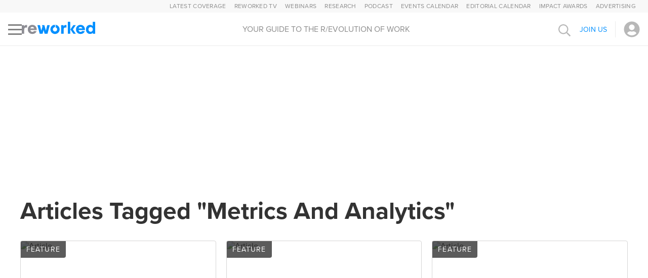

--- FILE ---
content_type: text/html; charset=utf-8
request_url: https://www.reworked.co/tag/metrics-and-analytics/
body_size: 52788
content:
<!DOCTYPE html><html lang="en"><head><meta charSet="utf-8" data-next-head=""/><meta name="viewport" content="width=device-width" data-next-head=""/><script async="" src="https://securepubads.g.doubleclick.net/tag/js/gpt.js" data-next-head=""></script><script async="" data-ad-client="ca-pub-1667386052178664" src="https://pagead2.googlesyndication.com/pagead/js/adsbygoogle.js" data-next-head="">

</script><meta property="og:url" content="https://www.reworked.co/tag/metrics-and-analytics/" data-next-head=""/><meta property="og:title" content="Tag: metrics and analytics" data-next-head=""/><link rel="canonical" href="https://www.reworked.co/tag/metrics-and-analytics/" data-next-head=""/><meta name="robots" content="noindex" data-next-head=""/><link rel="schema.dcterms" href="https://purl.org/dc/terms/" data-next-head=""/><meta name="dcterms.language" content="en-us" data-next-head=""/><meta name="dcterms.format" content="text/html" data-next-head=""/><meta name="dcterms.publisher" content="Simpler Media Group, Inc." data-next-head=""/><meta name="dcterms.rights" content="Copyright 2003-2026 Simpler Media Group, Inc." data-next-head=""/><meta property="fb:app_id" content="131721606912999" data-next-head=""/><meta property="og:site_name" content="reworked.co" data-next-head=""/><meta property="og:language" content="en-US" data-next-head=""/><meta property="og:country-name" content="USA" data-next-head=""/><link rel="preconnect" href="https://munchkin.marketo.net" data-next-head=""/><link rel="preconnect" href="https://706-yia-261.mktoresp.com" data-next-head=""/><link rel="preconnect" href="https://www.facebook.com" data-next-head=""/><link rel="preconnect" href="https://connect.facebook.net" data-next-head=""/><link rel="preconnect" href="https://snap.licdn.com" data-next-head=""/><link rel="preconnect" href="https://mktops.simplermedia.com" data-next-head=""/><link rel="preconnect" href="https://www.googletagservices.com" data-next-head=""/><link rel="preconnect" href="https://www.googletagmanager.com" data-next-head=""/><link rel="preconnect" href="https://www.google-analytics.com" data-next-head=""/><link rel="preconnect" href="https://securepubads.g.doubleclick.net" data-next-head=""/><link rel="preconnect" href="https://pagead2.googlesyndication.com" data-next-head=""/><link rel="preconnect" href="https://load.sumo.com" data-next-head=""/><link rel="preconnect" href="https://sumo.com" data-next-head=""/><link rel="preconnect" href="https://cookie-cdn.cookiepro.com" data-next-head=""/><link rel="start" href="https://www.reworked.co/" title="Home" data-next-head=""/><title data-next-head="">Tag: Metrics And Analytics Latest Articles</title><meta property="og:title" content="Tag: Metrics And Analytics Latest Articles" data-next-head=""/><link rel="shortcut icon" href="/static/favicon.ico"/><script>
          (function(w,d,s,l,i){w[l]=w[l]||[];w[l].push({'gtm.start':
              new Date().getTime(),event:'gtm.js'});var f=d.getElementsByTagName(s)[0],
            j=d.createElement(s),dl=l!='dataLayer'?'&l='+l:'';j.async=true;j.src=
            'https://www.googletagmanager.com/gtm.js?id='+i+dl;f.parentNode.insertBefore(j,f);
          })(window, document, 'script','dataLayer','GTM-PMFZP9K');
        </script><script data-next-head="">var contentAuthor = 'System';
var authorId = '00000000-0000-0000-0000-000000000000';
var authorType = '';
var contentPublishDate = '';
var contentTemplate = 'tag';
var contentItemId = 'e01c847e-d239-4a9f-9660-c9162bc14966';
var articleModificationDate = '';
var articleCategory = '';
var articleTags = [];
var articleType = '';
var canonicalUrl = 'undefined';</script><style>@charset "UTF-8";.image__wrapper{display:flex;flex-direction:column;width:100%;height:100%;margin:0;overflow:hidden}.image-container{position:relative;flex:1 1}.image{position:absolute;width:100%;height:100%;object-fit:cover}.image__caption{font-style:italic;font-weight:400;font-size:12px;line-height:16px;color:#393939;margin-top:12px}.article-author{display:flex;align-items:center}.article-author__author-photo{width:112px;height:112px;border:2px solid #d6d5d5;border-radius:50%}.article-author__author-photo__grayscale{filter:grayscale(1)}.article-author__links{display:flex;flex-direction:column;flex:1 1;margin-left:16px}.article-author__article-link{font-weight:600;font-size:28px;line-height:34px;color:var(--smg__color__black);text-decoration:none}.article-author__author-link{font-size:16px;line-height:20px;color:var(--smg__link-color);text-decoration:none;margin-top:4px}@media (max-width:1200px){.article-author__author-photo{width:72px;height:72px}.article-author__article-link{font-size:18px;line-height:22px}.article-author__author-link{font-size:14px;line-height:22px}.article-author__links{margin-left:8px}}.rich-html{font-style:normal;font-weight:300;font-size:22px;line-height:28px;color:var(--smg__color__black)}.rich-html>:first-child{margin-top:0}.rich-html a{color:var(--smg__link-color);-webkit-text-decoration:var(--smg__link-decoration);text-decoration:var(--smg__link-decoration);text-underline-offset:var(--smg__link-underline-uffset);font-weight:var(--smg__link-weight)}.rich-html img{max-width:100%}.rich-html h1,.rich-html h2,.rich-html h3,.rich-html h4,.rich-html h5,.rich-html p,.rich-html span[class*=learning-opportunities-block__header]{margin-block-start:30px;margin-block-end:30px}.rich-html li{margin-block-start:20px;margin-block-end:20px}.rich-html ol,.rich-html ul{margin:0}.rich-html h1{font-size:38px;line-height:44px;font-weight:700}.rich-html h2,.rich-html span[class*=learning-opportunities-block__header]{font-size:36px;font-weight:600;line-height:46px;margin-top:50px}.rich-html h3{font-size:24px;font-weight:700;line-height:34px}.rich-html p>span a{padding-left:1ch;background:white}.rich-html table{width:100%}.rich-html blockquote,.rich-html q{quotes:none}.rich-html b,.rich-html strong{font-weight:700}.rich-html .image-full-width{float:none;max-width:100%;height:auto!important;width:100%!important;display:block;margin-left:0;margin-right:0}.rich-html .image-align-left{float:left;margin:2px 15px 10px 0}.rich-html .image-align-right{float:right;margin:2px 0 10px 15px;align-self:flex-end}.rich-html .image-align-left,.rich-html .image-align-right{display:flex;flex-direction:column;max-width:100%}.rich-html .image-align-left figcaption,.rich-html .image-align-right figcaption{width:calc(100% - 15px)}.rich-html figcaption .credit,.rich-html figcaption .cutline{display:block;margin-top:5px;font-weight:400;font-size:12px;line-height:16px;color:#393939}.rich-html figcaption .credit-link{display:block;width:fit-content}.rich-html figcaption .credit-link:hover{text-decoration:underline}.rich-html figcaption .credit-link,.rich-html figcaption .credit-link .credit{color:var(--smg__color__primary)!important}.rich-html .image-centered{float:none;max-width:100%;height:auto!important;display:block;align-items:center;width:100%;margin-left:auto;margin-right:auto}.rich-html .image-with-caption,.rich-html .image-with-caption figcaption{display:flex;flex-direction:column;gap:6px}.rich-html .image-with-caption figcaption{max-width:100%}.rich-html .image-with-caption,.rich-html .image-with-caption figcaption{display:flex;flex-direction:column;gap:6px}.rich-html .image-with-caption .cutline{font-size:12px;line-height:16px;color:#393939;font-style:italic}.rich-html .image-with-caption .caption{font-weight:400;font-size:12px;line-height:16px}.rich-html [data-class-modifier=indent-quote]{margin-block-start:30px;margin-block-end:30px;margin-inline-start:40px;margin-inline-end:40px;font-style:italic}.rich-html [data-class-modifier=indent-quote]>p{margin-block-start:16px;margin-block-end:16px}.rich-html [data-class-modifier=indent-quote]>p:first-of-type{margin-top:0}.rich-html [data-class-modifier=indent-quote]>p:last-of-type{display:inline;margin-bottom:0}.rich-html [data-class-modifier=indent-quote]>p:first-child:before{content:open-quote}.rich-html [data-class-modifier=indent-quote]>p:last-of-type:after{content:close-quote;display:inline-block}.rich-html [data-class-modifier=indent-quote-signature]{display:inline;margin-left:10px}.rich-html [data-class-modifier=indent-quote-signature] p{display:inline;margin:0;margin-block-start:16px}.rich-html [data-class-modifier=block-quote]{border-left:4px solid var(--smg__color__block-quote);padding:8px 16px 17px 41px;font-style:italic;font-weight:400;font-size:var(--smg__typography__block-quote__font-size);line-height:var(--smg__typography__block-quote__line-height);color:#333;margin-inline-start:75px;margin-inline-end:75px;margin-block-start:65px;margin-block-end:65px;overflow-wrap:break-word;text-align:var(--smg__typography__block-quote__text-align)}.rich-html [data-class-modifier=block-quote]>p:first-of-type{margin-top:0}.rich-html [data-class-modifier=block-quote]>p:last-of-type{margin-bottom:0}.rich-html [data-class-modifier=block-quote] [data-class-modifier=block-quote-signature]{font-style:normal;font-weight:300;font-size:20px;line-height:26px;padding-top:26px;text-align:right}.rich-html [data-class-modifier=block-quote] [data-class-modifier=block-quote-signature]>p{margin:0}.rich-html table{display:block;overflow-x:auto;max-width:100%}.rich-html table.tabled-bordered-article{margin-bottom:20px}.rich-html table.tabled-bordered-article th{font-weight:600;background-color:#f4f4f4}.rich-html table.tabled-bordered-article td,.rich-html table.tabled-bordered-article th{border:1px dotted;vertical-align:top;padding:12px;text-align:left}.rich-html table.bordered{margin-bottom:20px}.rich-html table.bordered th{font-weight:600;background-color:#f4f4f4}.rich-html table.bordered td,.rich-html table.bordered th{border:1px dotted;vertical-align:top;padding:12px;text-align:left}@media (max-width:1200px){.rich-html [data-class-modifier=block-quote]{margin-inline-start:47px;margin-inline-end:47px;margin-block-start:30px;margin-block-end:30px}}@media (max-width:768px){.rich-html{font-size:16px;line-height:22px}.rich-html a{font-weight:400}.rich-html h1,.rich-html h2,.rich-html h3,.rich-html h4,.rich-html h5,.rich-html p,.rich-html span[class*=learning-opportunities-block__header]{margin-block-start:14px;margin-block-end:24px}.rich-html li{margin-block-start:16px;margin-block-end:16px}.rich-html h1{font-size:32px;line-height:40px;font-weight:700}.rich-html h2,.rich-html span[class*=learning-opportunities-block__header]{font-size:22px;font-weight:700;line-height:26px;margin-block-start:30px;margin-block-end:14px}.rich-html h3{font-size:18px;font-weight:700;line-height:30px}.rich-html [data-class-modifier=block-quote]{margin-inline-start:0;margin-inline-end:0;margin-block-start:0;margin-block-end:0;padding:8px 8px 8px 41px;font-size:24px;line-height:30px}.rich-html [data-class-modifier=indent-quote]{margin-block-start:24px;margin-block-end:24px}}.article-card{position:relative;display:flex;text-decoration:none;color:initial;background:#ffffff;border:1px solid #d6d5d5;box-sizing:border-box;border-radius:4px}.article-card__category-name{position:absolute;top:0;left:0;background:var(--smg__color__black);opacity:.8;border-radius:4px 0;padding:7px 11px;font-weight:300;font-size:14px;line-height:19px;letter-spacing:.08em;text-transform:uppercase;color:#ffffff;z-index:1}.article-card__image{min-width:280px;width:280px;min-height:210px;object-fit:cover}.article-card__text-section{display:flex;flex-direction:column;gap:4px;padding:16px;max-width:100%}.article-card__channel-name{font-weight:300;font-size:14px;line-height:18px;letter-spacing:.3px;text-transform:uppercase;color:#a3a3a3}.article-card__title{font-weight:600;font-size:30px}.article-card__date,.article-card__title{line-height:36px;color:var(--smg__color__black)}.article-card__date{font-weight:700;font-size:16px}.article-card.vertical-view,.article-card.vertical-view-large{flex-direction:column}.horizontal-view-with-description-flipped{flex-direction:row-reverse}.horizontal-view-with-description-flipped .article-card__category-name{left:unset;border-radius:0 4px;right:0}.article-card.vertical-view .article-card__image{width:100%;height:290px;max-height:290px}.article-card.vertical-view-large .article-card__image{height:250px;width:100%}.article-card.vertical-view .article-card__title{font-size:22px;line-height:25px}.horizontal-view-with-description .article-card__image,.horizontal-view-with-description-flipped .article-card__image{min-width:683px;width:683px;min-height:451px;height:451px}.horizontal-view-with-description .article-card__text-section,.horizontal-view-with-description-flipped .article-card__text-section{padding:24px}.horizontal-view-no-image .article-card__description{margin-top:5px}.horizontal-view-no-image .rich-html p:first-child{margin-top:0}.horizontal-view-no-image .rich-html p:last-child{margin-bottom:0}.article-card__description{font-size:22px;line-height:28px;color:var(--smg__color__black);margin-top:16px}.article-card__description *{overflow-wrap:break-word}@media (max-width:1200px){.article-card__title{font-size:20px;line-height:24px}.article-card__description{font-size:16px;line-height:22px;margin-top:6px}.article-card.vertical-view .article-card__image{height:270px;max-height:270px}.horizontal-view-with-description .article-card__image,.horizontal-view-with-description-flipped .article-card__image{min-width:362px;width:362px;min-height:270px;height:270px}}@media (max-width:768px){.horizontal-view-with-description{flex-direction:column}.article-card.vertical-view .article-card__image{height:236px;max-height:236px}.horizontal-view-with-description .article-card__image,.horizontal-view-with-description-flipped .article-card__image{min-width:100%;width:100%;min-height:247px;height:247px}.article-card__channel-name{font-size:12px;line-height:14px}}.article-title{display:flex;flex-direction:column;align-items:center;position:relative;width:100%;overflow:visible}.article-title__text-only{height:fit-content}.article-title__with-image{height:370px}.article-title__with-top-block{max-height:800px;max-width:945px}.article-title__with-top-block .article-title__picture{align-self:center}.article-title__picture{align-self:flex-start}.article-title__image{position:absolute;height:calc(100% + 154px);width:100%;filter:grayscale(10%) opacity(.9) brightness(35%);border-radius:8px;object-fit:cover;z-index:-1}.article-title__top-block{width:640px;height:480px;object-fit:cover}.article-title__right-labels,.article-title__top-labels-group{display:flex;justify-content:space-between;align-items:center;flex-wrap:wrap}.article-title__additional-info,.article-title__publication-date{text-transform:uppercase;font-style:normal;font-weight:500;font-size:15px;line-height:20px}.article-title__publication-date{padding-right:10px;border-right:1px solid #d6d5d5}.article-title__additional-info{padding-left:10px}.article-title__text-content{display:flex;flex-direction:column;justify-content:center;width:100%;max-width:955px;height:100%;padding:40px 0 10px;box-sizing:border-box;font-weight:700;color:var(--smg__color__black)}.article-title__with-image .article-title__text-content{color:#ffffff;max-width:940px;padding:75px 0 55px}.article-title__with-top-block .article-title__text-content{max-width:unset;padding-bottom:0}.article-title__text-only .article-title__text-content{padding-bottom:10px!important}.article-title__article-type{font-size:14px;line-height:19px;letter-spacing:.08em;text-transform:uppercase}.article-title__article-name{font-size:48px;line-height:60px;margin:12px 0 0;max-height:180px;font-weight:800;overflow:hidden}.article-title__text-only{font-weight:500}.article-title__time-to-read{font-size:12px;line-height:16px;letter-spacing:.5px;font-weight:500;text-transform:uppercase;margin-top:12px}@media (max-width:1200px){.article-title__text-content{padding:20px 0 32px;max-width:100%}.article-title__with-image .article-title__text-content{padding:21px 24px 32px}.article-title__with-image{height:300px}.article-title__with-top-block{max-height:unset}.article-title__image{height:100%}.article-title__top-block{width:736px;height:548px}.article-title__article-name{font-size:36px;line-height:47px;margin-top:6px;max-height:140px;overflow:hidden}.article-title__additional-info,.article-title__publication-date{font-size:12px;line-height:16px}.article-title__time-to-read{margin-top:6px}}@media (max-width:768px){.article-title__text-content{padding:24px}.article-title__with-top-block .article-title__text-content{padding:10px 0 0}.article-title__with-image .article-title__text-content{padding:17px 24px 24px}.article-title{height:215px}.article-title__text-only{height:fit-content}.article-title__with-top-block{height:fit-content;max-height:unset}.article-title__image{border-radius:0}.article-title__top-block{width:328px;height:245px}.article-title__article-type{font-size:12px;line-height:16px}.article-title__article-name{font-size:24px;line-height:30px;max-height:120px}}.authors-grid{display:flex;flex-direction:column;align-items:center;box-sizing:border-box}.authors-grid__title{font-weight:700;font-size:38px;line-height:44px;color:var(--smg__color__black);margin-top:0}.authors-grid__body{display:flex;flex-wrap:wrap;justify-content:space-between}.authors-grid__body .article-author{width:calc(50% - 32px);margin:16px}@media (min-width:768px) and (max-width:1119px){.authors-grid{padding:16px}.authors-grid__title{font-size:30px;line-height:36px}}@media (max-width:767px){.authors-grid{padding:16px}.authors-grid__body .article-author{width:100%}.authors-grid__title{font-size:22px;line-height:26px}}.button{display:flex;flex-direction:row;justify-content:center;align-items:center;box-sizing:border-box;border-radius:4px;border:none;font-style:normal;font-weight:500;font-size:14px;line-height:40px;letter-spacing:.1px;text-transform:uppercase;cursor:pointer;white-space:nowrap}.button__right-angle-icon{margin-left:10px;font-size:15px}.button.primary{color:var(--smg__button__primary__label__color);background:var(--smg__button__primary__background-color)}.button.primary.disabled{background:#d6d5d5;color:#ffffff}.button.secondary{background:#ffffff;border:2px solid var(--smg__color__primary);color:var(--smg__color__primary);line-height:15px;padding:10px 16px 10px 15px}.button.secondary.disabled{color:var(--smg__color__medium-gray);background:#f8f8f8;border-color:#b8b8b8}.button.secondary:not(.disabled):hover{background:var(--smg__color__primary__hover)}.button.danger,.button.primary,.button.warning{color:#ffffff;padding:0 20px}.button.primary{background:var(--smg__color__primary)}.button.primary:not(.disabled):hover{background:var(--smg__color-button-link-hover)}.button.warning{background:var(--smg__color__warning)}.button.warning:not(.disabled):hover{background:var(--smg__color__warning__light)}.button.danger{background:#e24f4e}.button.danger:not(.disabled):hover{background:#e66666}.button.danger.disabled,.button.primary.disabled,.button.warning.disabled{background:#d6d5d5;color:#ffffff}.big-footer__desktop input,.big-footer__mobile input{font-weight:300;font-size:16px;line-height:22px;color:var(--smg__color__black)}.big-footer__desktop input::placeholder,.big-footer__mobile input::placeholder{color:#b8b8b8}.big-footer__desktop a:hover,.big-footer__mobile a:hover{text-decoration:underline!important}.big-footer__mobile{display:none!important}.big-footer__desktop p:last-child,.big-footer__mobile p:last-child{margin:0!important}.footer__join-us-form .footer__join-us-button{border:2px solid var(--smg__color__footer-join-us);color:var(--smg__color__footer-join-us)}.footer__join-us-form .footer__join-us-button:not(.disabled):hover{background:var(--smg__color__footer-join-us-hover)}@media (max-width:1200px){.big-footer__desktop{display:none!important}.big-footer__mobile{display:flex!important}}.carousel{display:flex;flex-direction:column;gap:33px;overflow:hidden;height:fit-content;width:100%;max-width:100%}.carousel__container{display:flex;backface-visibility:hidden;touch-action:pan-y}.carousel__slide{flex:0 0 100%;min-width:0}.carousel__slide>*{height:100%}.carousel__viewport{overflow:hidden}.carousel-controls{display:flex;justify-content:center;gap:16px}.carousel-controls__dot{border-radius:50%;width:16px;height:16px;padding:0;background:#fff;border:1px solid #b8b8b8;cursor:pointer}.carousel-controls__dot__active{border:none;background:var(--smg__color__primary)}.react-datepicker__month-read-view--down-arrow,.react-datepicker__month-year-read-view--down-arrow,.react-datepicker__navigation-icon:before,.react-datepicker__year-read-view--down-arrow{border-color:#ccc;border-style:solid;border-width:3px 3px 0 0;content:"";display:block;height:9px;position:absolute;top:6px;width:9px}.react-datepicker__sr-only{position:absolute;width:1px;height:1px;padding:0;margin:-1px;overflow:hidden;clip-path:inset(50%);white-space:nowrap;border:0}.react-datepicker-wrapper{display:inline-block;padding:0;border:0}.react-datepicker{font-family:Helvetica Neue,helvetica,arial,sans-serif;font-size:.8rem;background-color:#fff;color:#000;border:1px solid #aeaeae;border-radius:.3rem;display:inline-block;position:relative;line-height:normal}.react-datepicker--time-only .react-datepicker__time-container{border-left:0}.react-datepicker--time-only .react-datepicker__time,.react-datepicker--time-only .react-datepicker__time-box{border-bottom-left-radius:.3rem;border-bottom-right-radius:.3rem}.react-datepicker-popper{z-index:1;line-height:0}.react-datepicker-popper .react-datepicker__triangle{stroke:#aeaeae}.react-datepicker-popper[data-placement^=bottom] .react-datepicker__triangle{fill:#f0f0f0;color:#f0f0f0}.react-datepicker-popper[data-placement^=top] .react-datepicker__triangle{fill:#fff;color:#fff}.react-datepicker__header{text-align:center;background-color:#f0f0f0;border-bottom:1px solid #aeaeae;border-top-left-radius:.3rem;padding:8px 0;position:relative}.react-datepicker__header--time{padding-bottom:8px;padding-left:5px;padding-right:5px}.react-datepicker__header--time:not(.react-datepicker__header--time--only){border-top-left-radius:0}.react-datepicker__header:not(.react-datepicker__header--has-time-select){border-top-right-radius:.3rem}.react-datepicker__month-dropdown-container--scroll,.react-datepicker__month-dropdown-container--select,.react-datepicker__month-year-dropdown-container--scroll,.react-datepicker__month-year-dropdown-container--select,.react-datepicker__year-dropdown-container--scroll,.react-datepicker__year-dropdown-container--select{display:inline-block;margin:0 15px}.react-datepicker-time__header,.react-datepicker-year-header,.react-datepicker__current-month{margin-top:0;color:#000;font-weight:700;font-size:.944rem}h2.react-datepicker__current-month{padding:0;margin:0}.react-datepicker-time__header{text-overflow:ellipsis;white-space:nowrap;overflow:hidden}.react-datepicker__navigation{align-items:center;background:none;display:flex;justify-content:center;text-align:center;cursor:pointer;position:absolute;top:2px;padding:0;border:none;z-index:1;height:32px;width:32px;text-indent:-999em;overflow:hidden}.react-datepicker__navigation--previous{left:2px}.react-datepicker__navigation--next{right:2px}.react-datepicker__navigation--next--with-time:not(.react-datepicker__navigation--next--with-today-button){right:85px}.react-datepicker__navigation--years{position:relative;top:0;display:block;margin-left:auto;margin-right:auto}.react-datepicker__navigation--years-previous{top:4px}.react-datepicker__navigation--years-upcoming{top:-4px}.react-datepicker__navigation:hover :before{border-color:rgb(165.75,165.75,165.75)}.react-datepicker__navigation-icon{position:relative;top:-1px;font-size:20px;width:0}.react-datepicker__navigation-icon--next{left:-2px}.react-datepicker__navigation-icon--next:before{transform:rotate(45deg);left:-7px}.react-datepicker__navigation-icon--previous{right:-2px}.react-datepicker__navigation-icon--previous:before{transform:rotate(225deg);right:-7px}.react-datepicker__month-container{float:left}.react-datepicker__year{margin:.4rem;text-align:center}.react-datepicker__year-wrapper{display:flex;flex-wrap:wrap;max-width:180px}.react-datepicker__year .react-datepicker__year-text{display:inline-block;width:4rem;margin:2px}.react-datepicker__month{margin:.4rem;text-align:center}.react-datepicker__month .react-datepicker__month-text,.react-datepicker__month .react-datepicker__quarter-text{display:inline-block;width:4rem;margin:2px}.react-datepicker__input-time-container{clear:both;width:100%;float:left;margin:5px 0 10px 15px;text-align:left}.react-datepicker__input-time-container .react-datepicker-time__caption,.react-datepicker__input-time-container .react-datepicker-time__input-container{display:inline-block}.react-datepicker__input-time-container .react-datepicker-time__input-container .react-datepicker-time__input{display:inline-block;margin-left:10px}.react-datepicker__input-time-container .react-datepicker-time__input-container .react-datepicker-time__input input{width:auto}.react-datepicker__input-time-container .react-datepicker-time__input-container .react-datepicker-time__input input[type=time]::-webkit-inner-spin-button,.react-datepicker__input-time-container .react-datepicker-time__input-container .react-datepicker-time__input input[type=time]::-webkit-outer-spin-button{-webkit-appearance:none;margin:0}.react-datepicker__input-time-container .react-datepicker-time__input-container .react-datepicker-time__input input[type=time]{-moz-appearance:textfield}.react-datepicker__input-time-container .react-datepicker-time__input-container .react-datepicker-time__delimiter{margin-left:5px;display:inline-block}.react-datepicker__time-container{float:right;border-left:1px solid #aeaeae;width:85px}.react-datepicker__time-container--with-today-button{display:inline;border:1px solid #aeaeae;border-radius:.3rem;position:absolute;right:-87px;top:0}.react-datepicker__time-container .react-datepicker__time{position:relative;background:white;border-bottom-right-radius:.3rem}.react-datepicker__time-container .react-datepicker__time .react-datepicker__time-box{width:85px;overflow-x:hidden;margin:0 auto;text-align:center;border-bottom-right-radius:.3rem}.react-datepicker__time-container .react-datepicker__time .react-datepicker__time-box ul.react-datepicker__time-list{list-style:none;margin:0;height:calc(195px + 1.7rem / 2);overflow-y:scroll;padding-right:0;padding-left:0;width:100%;box-sizing:content-box}.react-datepicker__time-container .react-datepicker__time .react-datepicker__time-box ul.react-datepicker__time-list li.react-datepicker__time-list-item{height:30px;padding:5px 10px;white-space:nowrap}.react-datepicker__time-container .react-datepicker__time .react-datepicker__time-box ul.react-datepicker__time-list li.react-datepicker__time-list-item:hover{cursor:pointer;background-color:#f0f0f0}.react-datepicker__time-container .react-datepicker__time .react-datepicker__time-box ul.react-datepicker__time-list li.react-datepicker__time-list-item--selected{background-color:#216ba5;color:white;font-weight:700}.react-datepicker__time-container .react-datepicker__time .react-datepicker__time-box ul.react-datepicker__time-list li.react-datepicker__time-list-item--selected:hover{background-color:#216ba5}.react-datepicker__time-container .react-datepicker__time .react-datepicker__time-box ul.react-datepicker__time-list li.react-datepicker__time-list-item--disabled{color:#ccc}.react-datepicker__time-container .react-datepicker__time .react-datepicker__time-box ul.react-datepicker__time-list li.react-datepicker__time-list-item--disabled:hover{cursor:default;background-color:transparent}.react-datepicker__week-number{color:#ccc;display:inline-block;width:1.7rem;line-height:1.7rem;text-align:center;margin:.166rem}.react-datepicker__week-number.react-datepicker__week-number--clickable{cursor:pointer}.react-datepicker__week-number.react-datepicker__week-number--clickable:not(.react-datepicker__week-number--selected):hover{border-radius:.3rem;background-color:#f0f0f0}.react-datepicker__week-number--selected{border-radius:.3rem;background-color:#216ba5;color:#fff}.react-datepicker__week-number--selected:hover{background-color:rgb(28.75,93.2196969697,143.75)}.react-datepicker__day-names{text-align:center;white-space:nowrap;margin-bottom:-8px}.react-datepicker__week{white-space:nowrap}.react-datepicker__day,.react-datepicker__day-name,.react-datepicker__time-name{color:#000;display:inline-block;width:1.7rem;line-height:1.7rem;text-align:center;margin:.166rem}.react-datepicker__day--disabled,.react-datepicker__day-name--disabled,.react-datepicker__time-name--disabled{cursor:default;color:#ccc}.react-datepicker__day,.react-datepicker__month-text,.react-datepicker__quarter-text,.react-datepicker__year-text{cursor:pointer}.react-datepicker__day:not([aria-disabled=true]):hover,.react-datepicker__month-text:not([aria-disabled=true]):hover,.react-datepicker__quarter-text:not([aria-disabled=true]):hover,.react-datepicker__year-text:not([aria-disabled=true]):hover{border-radius:.3rem;background-color:#f0f0f0}.react-datepicker__day--today,.react-datepicker__month-text--today,.react-datepicker__quarter-text--today,.react-datepicker__year-text--today{font-weight:700}.react-datepicker__day--highlighted,.react-datepicker__month-text--highlighted,.react-datepicker__quarter-text--highlighted,.react-datepicker__year-text--highlighted{border-radius:.3rem;background-color:#3dcc4a;color:#fff}.react-datepicker__day--highlighted:not([aria-disabled=true]):hover,.react-datepicker__month-text--highlighted:not([aria-disabled=true]):hover,.react-datepicker__quarter-text--highlighted:not([aria-disabled=true]):hover,.react-datepicker__year-text--highlighted:not([aria-disabled=true]):hover{background-color:rgb(49.8551020408,189.6448979592,62.5632653061)}.react-datepicker__day--highlighted-custom-1,.react-datepicker__month-text--highlighted-custom-1,.react-datepicker__quarter-text--highlighted-custom-1,.react-datepicker__year-text--highlighted-custom-1{color:magenta}.react-datepicker__day--highlighted-custom-2,.react-datepicker__month-text--highlighted-custom-2,.react-datepicker__quarter-text--highlighted-custom-2,.react-datepicker__year-text--highlighted-custom-2{color:green}.react-datepicker__day--holidays,.react-datepicker__month-text--holidays,.react-datepicker__quarter-text--holidays,.react-datepicker__year-text--holidays{position:relative;border-radius:.3rem;background-color:#ff6803;color:#fff}.react-datepicker__day--holidays .overlay,.react-datepicker__month-text--holidays .overlay,.react-datepicker__quarter-text--holidays .overlay,.react-datepicker__year-text--holidays .overlay{position:absolute;bottom:100%;left:50%;transform:translateX(-50%);background-color:#333;color:#fff;padding:4px;border-radius:4px;white-space:nowrap;visibility:hidden;opacity:0;transition:visibility 0s,opacity .3s ease-in-out}.react-datepicker__day--holidays:not([aria-disabled=true]):hover,.react-datepicker__month-text--holidays:not([aria-disabled=true]):hover,.react-datepicker__quarter-text--holidays:not([aria-disabled=true]):hover,.react-datepicker__year-text--holidays:not([aria-disabled=true]):hover{background-color:rgb(207,82.9642857143,0)}.react-datepicker__day--holidays:hover .overlay,.react-datepicker__month-text--holidays:hover .overlay,.react-datepicker__quarter-text--holidays:hover .overlay,.react-datepicker__year-text--holidays:hover .overlay{visibility:visible;opacity:1}.react-datepicker__day--in-range,.react-datepicker__day--in-selecting-range,.react-datepicker__day--selected,.react-datepicker__month-text--in-range,.react-datepicker__month-text--in-selecting-range,.react-datepicker__month-text--selected,.react-datepicker__quarter-text--in-range,.react-datepicker__quarter-text--in-selecting-range,.react-datepicker__quarter-text--selected,.react-datepicker__year-text--in-range,.react-datepicker__year-text--in-selecting-range,.react-datepicker__year-text--selected{border-radius:.3rem;background-color:#216ba5;color:#fff}.react-datepicker__day--in-range:not([aria-disabled=true]):hover,.react-datepicker__day--in-selecting-range:not([aria-disabled=true]):hover,.react-datepicker__day--selected:not([aria-disabled=true]):hover,.react-datepicker__month-text--in-range:not([aria-disabled=true]):hover,.react-datepicker__month-text--in-selecting-range:not([aria-disabled=true]):hover,.react-datepicker__month-text--selected:not([aria-disabled=true]):hover,.react-datepicker__quarter-text--in-range:not([aria-disabled=true]):hover,.react-datepicker__quarter-text--in-selecting-range:not([aria-disabled=true]):hover,.react-datepicker__quarter-text--selected:not([aria-disabled=true]):hover,.react-datepicker__year-text--in-range:not([aria-disabled=true]):hover,.react-datepicker__year-text--in-selecting-range:not([aria-disabled=true]):hover,.react-datepicker__year-text--selected:not([aria-disabled=true]):hover{background-color:rgb(28.75,93.2196969697,143.75)}.react-datepicker__day--keyboard-selected,.react-datepicker__month-text--keyboard-selected,.react-datepicker__quarter-text--keyboard-selected,.react-datepicker__year-text--keyboard-selected{border-radius:.3rem;background-color:rgb(186.25,217.0833333333,241.25);color:rgb(0,0,0)}.react-datepicker__day--keyboard-selected:not([aria-disabled=true]):hover,.react-datepicker__month-text--keyboard-selected:not([aria-disabled=true]):hover,.react-datepicker__quarter-text--keyboard-selected:not([aria-disabled=true]):hover,.react-datepicker__year-text--keyboard-selected:not([aria-disabled=true]):hover{background-color:rgb(28.75,93.2196969697,143.75)}.react-datepicker__day--in-selecting-range:not(.react-datepicker__day--in-range,.react-datepicker__month-text--in-range,.react-datepicker__quarter-text--in-range,.react-datepicker__year-text--in-range),.react-datepicker__month-text--in-selecting-range:not(.react-datepicker__day--in-range,.react-datepicker__month-text--in-range,.react-datepicker__quarter-text--in-range,.react-datepicker__year-text--in-range),.react-datepicker__quarter-text--in-selecting-range:not(.react-datepicker__day--in-range,.react-datepicker__month-text--in-range,.react-datepicker__quarter-text--in-range,.react-datepicker__year-text--in-range),.react-datepicker__year-text--in-selecting-range:not(.react-datepicker__day--in-range,.react-datepicker__month-text--in-range,.react-datepicker__quarter-text--in-range,.react-datepicker__year-text--in-range){background-color:rgba(33,107,165,.5)}.react-datepicker__month--selecting-range .react-datepicker__day--in-range:not(.react-datepicker__day--in-selecting-range,.react-datepicker__month-text--in-selecting-range,.react-datepicker__quarter-text--in-selecting-range,.react-datepicker__year-text--in-selecting-range),.react-datepicker__month--selecting-range .react-datepicker__month-text--in-range:not(.react-datepicker__day--in-selecting-range,.react-datepicker__month-text--in-selecting-range,.react-datepicker__quarter-text--in-selecting-range,.react-datepicker__year-text--in-selecting-range),.react-datepicker__month--selecting-range .react-datepicker__quarter-text--in-range:not(.react-datepicker__day--in-selecting-range,.react-datepicker__month-text--in-selecting-range,.react-datepicker__quarter-text--in-selecting-range,.react-datepicker__year-text--in-selecting-range),.react-datepicker__month--selecting-range .react-datepicker__year-text--in-range:not(.react-datepicker__day--in-selecting-range,.react-datepicker__month-text--in-selecting-range,.react-datepicker__quarter-text--in-selecting-range,.react-datepicker__year-text--in-selecting-range),.react-datepicker__year--selecting-range .react-datepicker__day--in-range:not(.react-datepicker__day--in-selecting-range,.react-datepicker__month-text--in-selecting-range,.react-datepicker__quarter-text--in-selecting-range,.react-datepicker__year-text--in-selecting-range),.react-datepicker__year--selecting-range .react-datepicker__month-text--in-range:not(.react-datepicker__day--in-selecting-range,.react-datepicker__month-text--in-selecting-range,.react-datepicker__quarter-text--in-selecting-range,.react-datepicker__year-text--in-selecting-range),.react-datepicker__year--selecting-range .react-datepicker__quarter-text--in-range:not(.react-datepicker__day--in-selecting-range,.react-datepicker__month-text--in-selecting-range,.react-datepicker__quarter-text--in-selecting-range,.react-datepicker__year-text--in-selecting-range),.react-datepicker__year--selecting-range .react-datepicker__year-text--in-range:not(.react-datepicker__day--in-selecting-range,.react-datepicker__month-text--in-selecting-range,.react-datepicker__quarter-text--in-selecting-range,.react-datepicker__year-text--in-selecting-range){background-color:#f0f0f0;color:#000}.react-datepicker__day--disabled,.react-datepicker__month-text--disabled,.react-datepicker__quarter-text--disabled,.react-datepicker__year-text--disabled{cursor:default;color:#ccc}.react-datepicker__day--disabled .overlay,.react-datepicker__month-text--disabled .overlay,.react-datepicker__quarter-text--disabled .overlay,.react-datepicker__year-text--disabled .overlay{position:absolute;bottom:70%;left:50%;transform:translateX(-50%);background-color:#333;color:#fff;padding:4px;border-radius:4px;white-space:nowrap;visibility:hidden;opacity:0;transition:visibility 0s,opacity .3s ease-in-out}.react-datepicker__input-container{position:relative;display:inline-block;width:100%}.react-datepicker__input-container .react-datepicker__calendar-icon{position:absolute;padding:.5rem;box-sizing:content-box}.react-datepicker__view-calendar-icon input{padding:6px 10px 5px 25px}.react-datepicker__month-read-view,.react-datepicker__month-year-read-view,.react-datepicker__year-read-view{border:1px solid transparent;border-radius:.3rem;position:relative}.react-datepicker__month-read-view:hover,.react-datepicker__month-year-read-view:hover,.react-datepicker__year-read-view:hover{cursor:pointer}.react-datepicker__month-read-view:hover .react-datepicker__month-read-view--down-arrow,.react-datepicker__month-read-view:hover .react-datepicker__year-read-view--down-arrow,.react-datepicker__month-year-read-view:hover .react-datepicker__month-read-view--down-arrow,.react-datepicker__month-year-read-view:hover .react-datepicker__year-read-view--down-arrow,.react-datepicker__year-read-view:hover .react-datepicker__month-read-view--down-arrow,.react-datepicker__year-read-view:hover .react-datepicker__year-read-view--down-arrow{border-top-color:rgb(178.5,178.5,178.5)}.react-datepicker__month-read-view--down-arrow,.react-datepicker__month-year-read-view--down-arrow,.react-datepicker__year-read-view--down-arrow{transform:rotate(135deg);right:-16px;top:0}.react-datepicker__month-dropdown,.react-datepicker__month-year-dropdown,.react-datepicker__year-dropdown{background-color:#f0f0f0;position:absolute;width:50%;left:25%;top:30px;z-index:1;text-align:center;border-radius:.3rem;border:1px solid #aeaeae}.react-datepicker__month-dropdown:hover,.react-datepicker__month-year-dropdown:hover,.react-datepicker__year-dropdown:hover{cursor:pointer}.react-datepicker__month-dropdown--scrollable,.react-datepicker__month-year-dropdown--scrollable,.react-datepicker__year-dropdown--scrollable{height:150px;overflow-y:scroll}.react-datepicker__month-option,.react-datepicker__month-year-option,.react-datepicker__year-option{line-height:20px;width:100%;display:block;margin-left:auto;margin-right:auto}.react-datepicker__month-option:first-of-type,.react-datepicker__month-year-option:first-of-type,.react-datepicker__year-option:first-of-type{border-top-left-radius:.3rem;border-top-right-radius:.3rem}.react-datepicker__month-option:last-of-type,.react-datepicker__month-year-option:last-of-type,.react-datepicker__year-option:last-of-type{-webkit-user-select:none;user-select:none;border-bottom-left-radius:.3rem;border-bottom-right-radius:.3rem}.react-datepicker__month-option:hover,.react-datepicker__month-year-option:hover,.react-datepicker__year-option:hover{background-color:#ccc}.react-datepicker__month-option:hover .react-datepicker__navigation--years-upcoming,.react-datepicker__month-year-option:hover .react-datepicker__navigation--years-upcoming,.react-datepicker__year-option:hover .react-datepicker__navigation--years-upcoming{border-bottom-color:rgb(178.5,178.5,178.5)}.react-datepicker__month-option:hover .react-datepicker__navigation--years-previous,.react-datepicker__month-year-option:hover .react-datepicker__navigation--years-previous,.react-datepicker__year-option:hover .react-datepicker__navigation--years-previous{border-top-color:rgb(178.5,178.5,178.5)}.react-datepicker__month-option--selected,.react-datepicker__month-year-option--selected,.react-datepicker__year-option--selected{position:absolute;left:15px}.react-datepicker__close-icon{cursor:pointer;background-color:transparent;border:0;outline:0;padding:0 6px 0 0;position:absolute;top:0;right:0;height:100%;display:table-cell;vertical-align:middle}.react-datepicker__close-icon:after{cursor:pointer;background-color:#216ba5;color:#fff;border-radius:50%;height:16px;width:16px;padding:2px;font-size:12px;line-height:1;text-align:center;display:table-cell;vertical-align:middle;content:"×"}.react-datepicker__close-icon--disabled{cursor:default}.react-datepicker__close-icon--disabled:after{cursor:default;background-color:#ccc}.react-datepicker__today-button{background:#f0f0f0;border-top:1px solid #aeaeae;cursor:pointer;text-align:center;font-weight:700;padding:5px 0;clear:left}.react-datepicker__portal{position:fixed;width:100vw;height:100vh;background-color:rgba(0,0,0,.8);left:0;top:0;justify-content:center;align-items:center;display:flex;z-index:2147483647}.react-datepicker__portal .react-datepicker__day,.react-datepicker__portal .react-datepicker__day-name,.react-datepicker__portal .react-datepicker__time-name{width:3rem;line-height:3rem}@media (max-height:550px),(max-width:400px){.react-datepicker__portal .react-datepicker__day,.react-datepicker__portal .react-datepicker__day-name,.react-datepicker__portal .react-datepicker__time-name{width:2rem;line-height:2rem}}.react-datepicker__portal .react-datepicker-time__header,.react-datepicker__portal .react-datepicker__current-month{font-size:1.44rem}.react-datepicker__children-container{width:13.8rem;margin:.4rem;padding-right:.2rem;padding-left:.2rem;height:auto}.react-datepicker__aria-live{position:absolute;clip-path:circle(0);border:0;height:1px;margin:-1px;overflow:hidden;padding:0;width:1px;white-space:nowrap}.react-datepicker__calendar-icon{width:1em;height:1em;vertical-align:-.125em}.date-input .react-datepicker-wrapper input{color:#a3a3a3}.featured-event-details-card__container{display:flex;position:relative;width:100%;background:#f8f8f8}.featured-event-details-card__content-type{position:absolute;top:0;left:0;background:var(--smg__color__black);opacity:.8;border-radius:4px 0;padding:7px 11px;font-weight:300;font-size:14px;line-height:19px;letter-spacing:.08em;text-transform:uppercase;color:#ffffff;z-index:1}.featured-event-details-card__event-image{width:583px;height:437px;border-radius:4px}.featured-event-details-card__details-section{display:flex;flex-direction:column;justify-content:space-between;padding:24px;box-sizing:border-box}.featured-event-details-card__details-section__on-demand{flex:1 1}.featured-event-details-card__details-grid{display:grid;grid-template-columns:1fr;grid-gap:24px}.featured-event-details-card__details-grid__on-demand{grid-template-columns:1fr 1fr}.featured-event-details-card__group-label{font-weight:700;font-size:14px;line-height:19px;color:var(--smg__color__black)}.featured-event-details-card__date-container{display:flex;margin-top:2px;gap:.4em}.featured-event-details-card__on-demand-label{margin-left:auto;font-size:18px;line-height:22px;letter-spacing:.2px;text-transform:uppercase;color:#e72629}.featured-event-details-card__group-title{font-weight:500;font-size:18px;line-height:25px;color:#393939}.featured-event-details-card__group-subtitle{font-style:normal;font-weight:300;font-size:16px;line-height:22px;color:var(--smg__color__black)}.featured-event-details-card__actions-container{display:flex;flex-direction:column;align-items:flex-start;gap:13px}.featured-event-details-card__actions-container__on-demand{align-items:center}.featured-event-details-card__action-button-wrapper{display:flex;gap:9px;align-items:center}.featured-event-details-card__action-button{text-decoration:none}.featured-event-details-card__action-button>button{height:40px;font-style:normal;font-weight:600;font-size:16px;line-height:15px;letter-spacing:.1px;cursor:pointer}.featured-event-details-card__action-button__on-demand{text-decoration:none;position:relative}.featured-event-details-card__action-button__on-demand-button{cursor:pointer;padding-right:25px!important}.featured-event-details-card__action-button__on-demand__arrow{position:absolute;right:10px;top:11px}.featured-event-details-card__details-button{font-size:16px}@media (max-width:1200px){.featured-event-details-card__container{flex-direction:column}.featured-event-details-card__event-image{width:100%;height:554px}.featured-event-details-card__details-grid{grid-template-columns:1fr 1fr}.featured-event-details-card__location-container,.featured-event-details-card__time-container{grid-row-start:2}.featured-event-details-card__details-section{gap:30px}.featured-event-details-card__actions-container{flex-direction:row;justify-content:center}}@media (max-width:768px){.featured-event-details-card__details-section{padding:18px}.featured-event-details-card__event-image{height:246px}.featured-event-details-card__details-grid{grid-template-columns:1fr}.featured-event-details-card__on-demand-label{margin:0}.featured-event-details-card__location-container,.featured-event-details-card__time-container{grid-row-start:unset}.featured-event-details-card__actions-container{flex-direction:column}}.featured-event-tile__wrapper-container{display:flex;position:relative;width:100%;height:220px;margin:0;overflow:hidden;text-decoration:none;border:1px solid #ebebeb;box-sizing:border-box}.featured-event-tile__wrapper-container__vertical{flex-direction:column;height:auto}.featured-event-tile__image-title{position:absolute;top:0;left:0;padding:7px 11px;opacity:.7;background:var(--smg__color__black);color:#ffffff;border-radius:4px 0;font-style:normal;font-weight:300;font-size:14px;line-height:19px;letter-spacing:.08em;text-transform:uppercase}.featured-event-tile__image{width:339px;height:221px}.featured-event-tile__image img{position:relative}.featured-event-tile__wrapper-container__vertical .featured-event-tile__image{max-width:none;height:214px;min-height:214px;width:100%}.featured-event-tile__content-container-wrapper{display:flex;align-items:stretch;flex:1 1;position:relative}.featured-event-tile__content-date-container{font-style:normal;font-weight:600;font-size:16px;line-height:20px;margin-bottom:3px}.featured-event-tile__wrapper-container__vertical .featured-event-tile__content-date-container{display:flex;justify-content:space-between}.featured-event-tile__content-empty-date-title{color:#e24f4e;text-transform:uppercase;font-style:normal;font-weight:500;font-size:16px;line-height:20px}.featured-event-tile__content-date{color:#e24f4e;margin-right:30px}.featured-event-tile__content-time{color:#b8b8b8}.featured-event-tile__content-container{display:flex;flex-direction:column;padding:20px 25px 16px;flex:1 1}.featured-event-tile__text-content-wrapper{flex:1 1}.featured-event-tile__content-title{font-weight:700;font-size:20px;line-height:24px}.featured-event-tile__content-subtitle,.featured-event-tile__content-title{font-style:normal;color:var(--smg__color__black);margin:3px 0;display:block}.featured-event-tile__content-subtitle{font-weight:600;font-size:16px;line-height:140%}.featured-event-tile__content-description{font-style:normal;font-weight:400;font-size:16px;line-height:20px;color:var(--smg__color__black)}.featured-event-tile__content-link-wrapper{display:flex;align-items:center;margin-top:10px;font-style:normal;font-weight:600;font-size:16px;line-height:20px;color:var(--smg__color__primary)}.featured-event-tile__content-link-text{margin-right:8px}.featured-event-tile__label-wrapper{display:flex;align-items:center;justify-content:center;background:rgba(230,244,251,.8);width:32px;min-width:32px}.featured-event-tile__label{color:var(--smg__color__primary);transform:rotate(90deg);font-style:normal;font-weight:500;font-size:14px;line-height:20px;text-align:center;letter-spacing:2px;text-transform:uppercase}@media (max-width:768px){.featured-event-tile__wrapper-container{flex-direction:column;height:auto}.featured-event-tile__image{width:100%;max-width:100%}.featured-event-tile__content-link-wrapper{margin-top:19px}}.featured-research-card{display:flex;padding:12px;box-sizing:border-box;border:1px solid #d6d5d5;border-radius:4px;text-decoration:none}.featured-research-card__image{border-radius:4px;min-width:120px;width:120px;min-height:120px;height:120px;object-fit:cover}.featured-research-card__content-section{display:flex;flex-direction:column;justify-content:space-between;margin-left:16px}.featured-research-card__channel-name{font-size:14px;line-height:18px;letter-spacing:.3px;font-weight:300;text-transform:uppercase;color:var(--smg__color__medium-gray)}.featured-research-card__title{margin-top:5px;font-weight:600;font-size:16px;line-height:20px;color:var(--smg__color__black)}.featured-research-card__description{margin-top:5px;font-size:14px;line-height:17px;color:var(--smg__color__black)}.featured-research-card__action{margin-top:5px;font-weight:500;font-size:14px;line-height:22px;color:var(--smg__color__primary);justify-self:flex-end}@media (max-width:1200px){.featured-research-card__image{width:70px;min-width:70px;height:70px;min-height:70px}.featured-research-card__channel-name{font-size:12px;line-height:16px}.featured-research-card__title{font-size:14px;line-height:18px}.featured-research-card__description{font-size:13px;line-height:16px}.featured-research-card__action{font-size:14px;line-height:22px}}.featured-research-spotlight{display:flex;flex-direction:column;align-items:center;width:100%;height:100%;background:var(--smg__featured-research-spotlight__background__color);padding:32px 0;box-sizing:border-box}.featured-research-spotlight__title{font-weight:500;font-size:24px;line-height:36px;text-transform:uppercase;color:var(--smg__featured-research-spotlight__title__color);margin:0}.featured-research-spotlight__body{display:flex;justify-content:space-between;margin-top:42px;max-width:1200px}.featured-research-spotlight__body-text{flex:1 1}.featured-research-spotlight__report-title{font-weight:700;font-size:48px;line-height:52px;color:var(--smg__featured-research-spotlight__report-title__color);margin-top:24px}.featured-research-spotlight__report-description{font-size:32px;line-height:36px;color:var(--smg__color__black);margin-top:16px}.featured-research-spotlight__report-content{font-size:22px;line-height:28px;letter-spacing:.1px;color:var(--smg__color__black);margin-top:32px}.featured-research-spotlight__get-report-button{margin-top:23px;text-decoration:none;font-size:18px}.featured-research-spotlight__get-report-button>.button.danger{font-size:18px;background:var(--smg__featured-research-spotlight__button__color)}.featured-research-spotlight__get-report-button>.button.danger:hover{background:var(--smg__featured-research-spotlight__button__color-hover)}.featured-research-spotlight__image{border:1px solid #d6d5d5;box-sizing:border-box;border-radius:8px;margin-left:120px;width:387px;height:387px;object-fit:cover}.featured-research-spotlight__video{margin-left:120px;display:flex;align-items:center}.featured-research-spotlight__video iframe{width:400px;height:300px;border:none}@media (max-width:1200px){.featured-research-spotlight{padding:20px 16px}.featured-research-spotlight__body{align-items:center;flex-direction:column-reverse;margin-top:0}.featured-research-spotlight__image{max-width:328px;width:328px;height:328px;margin:0}.featured-research-spotlight__video{margin-left:0}.featured-research-spotlight__video iframe{width:600px;height:328px}}@media (max-width:768px){.featured-research-spotlight__report-title{font-size:22px;line-height:26px;margin-top:24px}.featured-research-spotlight__report-description{font-size:20px;line-height:26px;margin-top:17px}.featured-research-spotlight__report-content{font-size:16px;line-height:22px;margin-top:16px}.featured-research-spotlight__image{margin:18px 0 0;width:328px;height:328px}.featured-research-spotlight__video{margin:18px 0 0}.featured-research-spotlight__video iframe{width:328px;height:200px}}.st0{fill:#393939}.st1{fill:#ff850f}.st0-r,.st1-r{fill:#8c8c91}.st2-r{fill:#008fff}.st1-r,.st2-r{fill-rule:evenodd}.featured-show{width:100%;padding:32px 22px 40px;box-sizing:border-box;background:var(--smg__featured-show__background__color,var(--smg__color__white))}.featured-show,.featured-show__header{display:flex;flex-direction:column;align-items:center}.featured-show__header{gap:12px;text-align:center}.featured-show__logo{max-width:100%;height:auto}.featured-show__logo-image{width:100%;height:auto}.featured-show__logo-image .image{position:relative;object-fit:none}.featured-show__header-text{margin:0;font-weight:600;font-size:24px;line-height:32px;color:var(--smg__featured-show__title__color)}.featured-show__video-wrapper{width:100%;max-width:1040px}.featured-show__video{position:relative;padding-top:56.25%;margin-top:28px;width:100%;border:1px solid #d9d9d9;border-radius:16px;overflow:hidden}.featured-show__video iframe{position:absolute;inset:0;width:100%;height:100%;border:0}.featured-show__content{display:flex;flex-direction:column;align-items:center;gap:12px;margin-top:28px;max-width:840px;text-align:center}.featured-show__sub-header{margin:0;font-weight:700;font-size:28px;line-height:36px;color:var(--smg__color__black)}.featured-show__sub-text{margin:0;font-size:18px;line-height:26px;color:var(--smg__color__black)}.featured-show__cta{margin-top:28px}.featured-show__cta-link{text-decoration:none}.featured-show__cta-button{font-size:18px}.featured-show__cta-button.button.danger{min-width:240px;background:var(--smg__featured-show__cta__background__color);color:var(--smg__featured-show__cta__text__color,#ffffff)}.featured-show__cta-button.button.danger:hover{background:var(--smg__featured-show__cta__background__color-hover)}@media (max-width:768px){.featured-show__header-text{font-size:20px;line-height:28px}.featured-show__sub-header{font-size:22px;line-height:30px}.featured-show__sub-text{font-size:16px;line-height:24px}}@media (max-width:480px){.featured-show__cta-button.button.danger{width:100%}}.date-input{position:relative}.date-input__icon{position:absolute;right:17px;top:7px;pointer-events:none}.date-input .react-datepicker-wrapper input{width:100%;background:#ffffff;border:1px solid #b8b8b8;box-sizing:border-box;border-radius:4px;padding:10px 16px;font-style:normal;font-weight:400;font-size:15px;line-height:20px;color:var(--smg__color__black)}.date-input .react-datepicker__triangle{transform:none!important;left:20px!important}.time-input{position:relative}.time-input__icon{position:absolute;right:17px;top:12px;pointer-events:none;color:#a3a3a3}.time-input .react-datepicker-wrapper input{width:100%;background:#ffffff;border:1px solid #b8b8b8;box-sizing:border-box;border-radius:4px;padding:10px 16px;font-style:normal;font-weight:400;font-size:15px;line-height:20px;color:var(--smg__color__black)}.time-input .react-datepicker__triangle{transform:none!important;left:20px!important}.learning-opportunities-card{position:relative;display:flex;flex-direction:column;text-decoration:none;color:initial;background:#ffffff;border:1px solid #d6d5d5;box-sizing:border-box;border-radius:4px}.learning-opportunities-card__category-name{position:absolute;top:0;left:0;background:var(--smg__color__black);opacity:.8;border-radius:4px 0;padding:7px 11px;font-weight:300;font-size:14px;line-height:19px;letter-spacing:.08em;text-transform:uppercase;color:#ffffff;z-index:1}.learning-opportunities-card__image{max-height:336px;object-fit:cover}.learning-opportunities-card__text-section{display:flex;flex-direction:column;padding:11px 22px 22px 0}.learning-opportunities-card__channel-name{font-weight:400;font-size:14px;line-height:18px;letter-spacing:.3px;text-transform:uppercase;color:#a3a3a3}.learning-opportunities-card__title{font-weight:600;font-size:18px;line-height:22px;color:var(--smg__color__black)}.learning-opportunities-card__image{width:100%;height:290px;max-height:290px}.learning-opportunities-card__description{font-size:16px;font-weight:300;line-height:20px;margin-top:12px;color:var(--smg__color__black)}.learning-opportunities-card__content-section{display:flex;flex-direction:row}.learning-opportunities-card__date{display:flex;flex-direction:column;align-items:center;padding:16px;font-style:normal;font-weight:500;text-transform:uppercase;color:var(--smg__color__learning-opportunities-date)}.learning-opportunities-card__month-date{font-size:15px;line-height:20px}.learning-opportunities-card__day-date{font-size:30px;line-height:41px}.learning-opportunities-card__on-demand-wrapper{margin:11px 20px 0 16px;width:75px}.learning-opportunities-card__on-demand{border:2px solid var(--smg__color__primary);box-sizing:border-box;border-radius:4px;padding:8px 10px 6px;font-weight:500;font-size:12px;line-height:16px;text-align:center;text-transform:uppercase;color:var(--smg__color__primary)}.learning-opportunities-card__cta-wrapper{display:flex;justify-content:center;padding:0 0 15px;margin-top:auto}.learning-opportunities-card__action{font-weight:500;font-size:14px;line-height:22px;color:var(--smg__color__primary);display:flex;align-items:center}.learning-opportunities-card__action-text{margin-right:8px}.ring{--uib-size:inherit;--uib-speed:2s;--uib-color:inherit;height:var(--uib-size);width:var(--uib-size);vertical-align:middle;transform-origin:center;animation:rotate var(--uib-speed) linear infinite}.ring circle{fill:none;stroke:var(--uib-color);stroke-dasharray:1,200;stroke-dashoffset:0;stroke-linecap:round;animation:stretch calc(var(--uib-speed) * .75) ease-in-out infinite}@keyframes rotate{to{transform:rotate(1turn)}}@keyframes stretch{0%{stroke-dasharray:1,200;stroke-dashoffset:0}50%{stroke-dasharray:90,200;stroke-dashoffset:-35px}to{stroke-dashoffset:-124px}}.main-menu-big-tile{position:relative;display:flex;flex-direction:column;text-decoration:none;background:#ffffff;border:1px solid #d6d5d5;box-sizing:border-box;border-radius:4px}.main-menu-big-tile__content-type{position:absolute;top:0;left:0;background:var(--smg__color__black);opacity:.8;border-radius:4px 0;font-style:normal;font-weight:300;font-size:14px;line-height:20px;letter-spacing:.08em;text-transform:uppercase;color:#ffffff;padding:7px 11px;z-index:1}.main-menu-big-tile__image{height:217px}.main-menu-big-tile__content{display:flex;flex-direction:column;flex:1 1;padding:16px}.main-menu-big-tile__subtitles{display:flex;justify-content:space-between}.main-menu-big-tile__subtitle{font-style:normal;font-weight:300;font-size:12px;line-height:15px;letter-spacing:.2px;text-transform:uppercase;color:var(--smg__color__medium-gray);margin:0}.main-menu-big-tile__title{color:var(--smg__color__black);margin:4px 0 0}.main-menu-big-tile__action-text,.main-menu-big-tile__title{font-style:normal;font-weight:600;font-size:16px;line-height:20px}.main-menu-big-tile__action-text{display:flex;align-items:flex-end;flex:1 1;color:var(--smg__color__primary);margin-top:10px}.main-menu-small-tile{display:flex;gap:8px;align-items:flex-start;text-decoration:none}.main-menu-small-tile__image{min-width:64px;width:64px;height:48px;border-radius:4px}.main-menu-small-tile__title-group{display:flex;flex-direction:column}.main-menu-small-tile__title{font-style:normal;font-weight:600;font-size:14px;line-height:18px;color:var(--smg__color__black);margin:0}.main-menu-small-tile__subtitle{font-weight:300;font-size:12px;line-height:15px;letter-spacing:.2px;text-transform:uppercase;color:var(--smg__color__medium-gray)}.main-menu-content{display:flex;flex-direction:column;padding:0 20px;width:100%}.main-menu-content__title{display:block;font-style:normal;font-weight:700;font-size:30px;line-height:36px;color:var(--smg__color__black);margin:0 0 9px}.main-menu .rich-html{font-size:16px;line-height:22px}.main-menu .rich-html p:first-child{margin-top:0}.main-menu .rich-html p:last-child{margin-bottom:0}.main-menu .rich-html a{color:var(--smg__color__black);text-decoration:underline!important}.main-menu-content__channel-top-section{display:flex;justify-content:space-between;align-items:flex-end;gap:80px;width:100%}.main-menu-content__channel-top-section,.main-menu-content__simple-html-description{margin-bottom:24px}.main-menu-content__title-top-section{margin-bottom:8px}.main-menu-content__sponsor-container{min-width:190px;width:190px}.main-menu-content__sponsored-by-label{font-style:normal;font-weight:400;font-size:12px;line-height:15px;letter-spacing:.2px;text-transform:uppercase;color:var(--smg__color__medium-gray)}.main-menu-content__sponsor-image{width:100%;align-self:flex-end;justify-self:flex-end;height:fit-content}.main-menu-content__sponsor-image .image-container{max-height:fit-content}.main-menu-content__sponsor-image img{position:relative;height:unset;object-fit:unset}.main-menu-content__action-button{align-self:center;margin-top:24px;text-decoration:none}.main-menu-content__tiles{display:grid;grid-template-columns:1fr 1fr 1fr;grid-gap:20px}.main-menu-content__simple-html-description{font-style:normal;font-weight:300}.main-menu-content__simple-html-description a{color:var(--smg__color__primary)}@media (max-width:1200px){.main-menu-content__tiles{grid-template-columns:1fr 1fr}.main-menu-content{display:none}}.main-menu-subsection{list-style-type:none;font-style:normal;font-weight:400;font-size:18px;line-height:24px;color:var(--smg__color__black);padding:6px 8px 6px 16px;cursor:pointer}.main-menu-subsection__active{font-style:normal;font-weight:500;font-size:18px;line-height:24px;color:var(--smg__color__primary);background:var(--smg__color__menu-item__active);border-radius:4px}.main-menu-subsection__link{text-decoration:none}.main-menu-subsection__tablet-mobile{display:none}@media (max-width:1200px){.main-menu-subsection__desktop{display:none}.main-menu-subsection__tablet-mobile{display:block}}.main-menu-section{display:flex;flex-direction:column;align-items:stretch;text-align:initial;padding:0;margin:0;border:none;background:transparent;max-height:60px;transition:max-height .25s;transition-timing-function:linear;overflow:hidden}.main-menu-section__active{max-height:100%}.main-menu-section__title{position:relative;display:flex;align-items:center;gap:20px;font-style:normal;font-weight:700;font-size:20px;line-height:29px;color:var(--smg__color__primary);list-style-type:none;padding:15px 20px;background:#f8f8f8;border:1px solid #ebebeb;cursor:pointer}.main-menu-section__title>img[class^=styles_icon]{filter:invert(37%) sepia(94%) saturate(799%) hue-rotate(163deg) brightness(101%) contrast(104%)}.main-menu-section__active .main-menu-section__title>img[class^=styles_icon]{filter:invert(19%) sepia(0) saturate(3%) hue-rotate(69deg) brightness(98%) contrast(95%)}.main-menu-section:not(:last-child) .main-menu-section__title{border-bottom:0}.main-menu-section__active .main-menu-section__title{color:var(--smg__color__black);background:#fff;border:1px solid #fff;cursor:default}.main-menu-section:not(:first-child).main-menu-section__active .main-menu-section__title{border-top:1px solid #ebebeb}.main-menu-section:last-child.main-menu-section__active{border-bottom:1px solid #ebebeb}.main-menu-section__icon{position:relative;bottom:2px}.main-menu-section__subsections{display:flex;flex-direction:column;padding:0;margin-left:52px;margin-right:24px;margin-bottom:18px}.main-menu-section__close-button,.main-menu-section__open-button{display:none}@media (max-width:1200px){.main-menu-section__close-button,.main-menu-section__open-button{display:block;position:absolute;right:18px;background:transparent;padding:0;border:0;color:#828282;font-size:18px;line-height:32px;justify-self:flex-end;cursor:pointer;font-weight:100}.main-menu-section__title{cursor:pointer!important}}.main-menu{display:flex}.main-menu__menu-items{display:flex;flex-direction:column;min-width:284px;width:284px}.main-menu__sections-titles{display:flex;flex-direction:column;margin:0;padding:0}.main-menu__links{display:flex;flex-direction:column;align-items:flex-start;gap:16px;padding:90px 45px 25px 63px;background:#f8f8f8;margin:0}.main-menu__link-wrapper{list-style-type:none}.main-menu__link{font-size:16px;line-height:19px;color:var(--smg__color__primary);text-decoration:none}@media (max-width:1200px){.main-menu__menu-items{min-width:100%;width:100%}.main-menu__links{padding-bottom:130px}}.burger-icon{position:relative}.burger-icon__line{position:absolute;height:3px;width:100%;transition:all .3s}.burger-icon .burger-icon__line:first-child{top:2px}.burger-icon .burger-icon__line:nth-child(2){top:11px}.burger-icon .burger-icon__line:nth-child(3){top:20px}.burger-icon__opened .burger-icon__line:first-child{top:5px;transform:translateY(5px) rotate(45deg)}.burger-icon__opened .burger-icon__line:nth-child(2){width:0}.burger-icon__opened .burger-icon__line:nth-child(3){transform:translateY(-10px) rotate(-45deg)}.nav-bar{display:flex;justify-content:space-between;align-items:center;position:relative;height:66px;box-sizing:border-box;padding:9px 16px;border-bottom:1px solid #ebebeb}.nav-bar.left{padding:8px 16px 9px}.nav-bar__logo-link{position:absolute;margin:auto;left:0;right:0;top:7px;bottom:0;text-align:center;width:200px}.nav-bar__logo-and-button{display:flex;gap:20px}.nav-bar__logo-link-left{top:7px;text-align:center}.nav-bar__logo-link svg{width:200px}.nav-bar__burger-button{padding:0;border:none;background:transparent;cursor:pointer}.nav-bar__join-us-section{display:flex;align-items:center}.nav-bar__join-us-button-wrapper{padding-right:16px}.nav-bar__join-us-button{border:none;padding:0;font-style:normal;font-weight:500;font-size:14px;line-height:15px;letter-spacing:.1px;text-transform:uppercase;color:var(--smg__color__primary);background:transparent;cursor:pointer}.nav-bar__profile-section{display:flex;align-items:center;position:relative;padding-left:16px;border-left:1px solid #ebebeb}.nav-bar__profile-photo-click-wrapper,.nav-bar__search-button{border:none;background:transparent;padding:0;cursor:pointer;min-width:32px;width:32px;min-height:32px;height:32px}.nav-bar__search-button{display:flex;justify-content:center;align-items:center;color:#b8b8b8;font-size:22px;margin-right:14px;padding-top:5px}.nav-bar__profile-photo{font-size:32px;color:#b8b8b8}.nav-bar__profile-menu{position:absolute;top:42px;right:-8px;display:flex;flex-direction:column;background:#ffffff;border:1px solid #ebebeb;box-sizing:border-box;box-shadow:0 4px 4px rgba(0,0,0,.25);border-radius:4px;padding:16px;z-index:10000}.nav-bar__profile-menu-item{text-decoration:none;white-space:nowrap;font-size:16px;line-height:20px;color:var(--smg__color__black)}.nav-bar__profile-menu-item:not(:first-child){margin-top:16px}.nav-bar__tag-line-link{font-size:var(--smg__font__size__nav-bar__tag-line-link-desktop);font-weight:500;color:var(--smg__color__medium-gray);text-decoration:none}.nav-bar__logo-link-mobile-center{display:none}@media (max-width:768px){.nav-bar.left{padding:8px 16px 9px}.nav-bar__join-us-button-wrapper{display:none}.nav-bar__search-button{margin-right:10px}.nav-bar__profile-section{padding-left:10px}.nav-bar__logo-link{left:-45px;width:150px}.nav-bar__search-button{margin-right:0}.nav-bar__logo-link svg{width:150px}.nav-bar__logo-and-button{gap:10px;margin-right:10px}.nav-bar__tag-line-link{font-size:18px;font-size:15px}.nav-bar__tag-line-link-mobile-hidden{display:none}.nav-bar__logo-link-mobile-center.mobile-shown{display:block}}@media (max-width:568px){.nav-bar__tag-line-link{font-size:var(--smg__font__size__nav-bar__tag-line-link-mobile)}}.notification{display:flex;justify-content:space-between;align-items:center;background:var(--smg__color__black);box-shadow:0 4px 4px rgba(0,0,0,.25);border-radius:4px;font-style:normal;font-weight:400;font-size:14px;line-height:15px;letter-spacing:.1px;padding:12px 18px;box-sizing:border-box;pointer-events:all;margin-top:10px;animation-duration:.3s}.notification-text{color:#ffffff}.notification-action{color:#2ebffe;text-transform:uppercase;cursor:pointer;padding:0;margin-left:18px;background:transparent;border:none}@keyframes topAppearing{0%{transform:translateY(-100%)}to{transform:translateY(0)}}@keyframes bottomAppearing{0%{transform:translateY(100%)}to{transform:translateY(0)}}@keyframes rightAppearing{0%{transform:translateX(100%)}to{transform:translateX(0)}}.notification__top-center{animation-name:topAppearing}.notification__bottom-center{animation-name:bottomAppearing}.notification__bottom-right,.notification__top-right{animation-name:rightAppearing}.notifications-group{display:flex;position:fixed;pointer-events:none;top:20px;bottom:20px;right:20px;left:20px}.notifications-group__bottom-center,.notifications-group__top-center{width:calc(100% - 40px)}.notifications-group__bottom-right,.notifications-group__top-right{align-items:flex-end;width:max-content;left:auto}.notifications-group__top-center,.notifications-group__top-right{bottom:auto;flex-direction:column-reverse}.notifications-group__bottom-center,.notifications-group__bottom-right{top:auto;flex-direction:column}.notifications-provider{position:absolute;top:0;bottom:0;left:0;right:0;pointer-events:none}.pagination{align-items:center;font-style:normal;font-weight:400;font-size:14px;line-height:15px}.pagination,.pagination__container{display:flex;justify-content:center;padding:0}.pagination__container{flex-direction:row;gap:10px}.pagination__item{list-style-type:none;background:#ffffff;border:2px solid #d6d5d5;border-radius:4px;cursor:pointer}.pagination__item:hover{background:var(--smg__color__pagination-dot__hover);border:2px solid var(--smg__color__primary)}.pagination__item>*{display:block;text-decoration:none;text-align:center;letter-spacing:.1px;text-transform:uppercase;color:var(--smg__color__primary);padding:10px 12px}.pagination__item__active{background:var(--smg__color__primary)!important;border:2px solid var(--smg__color__primary)}.pagination__item__active>*{color:white}.pagination__control{position:relative;display:flex;justify-content:center;align-items:center;list-style-type:none;width:36px;cursor:pointer}.pagination__control>*{position:absolute;display:block;width:100%;height:100%;color:transparent;font-size:0;z-index:2}.pagination__control-icon{position:absolute;z-index:1;width:12px}.pagination__control:hover{background:#f8f8f8;border-radius:50%}.pagination__control__unactive{pointer-events:none}.pagination__control__unactive path{fill:#d6d5d5}@media (max-width:768px){.pagination__container{gap:5px}.pagination__item>*{padding:10px 8px}}.podcast-card{display:flex;flex-direction:column;border:1px solid #d6d5d5;box-sizing:border-box;border-radius:4px}.podcast-card__header{display:flex;align-items:stretch;padding:20px}.podcast-card__data{display:flex;flex-direction:column;justify-content:space-between;flex:1 1;padding:0 10px 0 15px}.podcast-card__top-data{flex-direction:column}.podcast-card__top-data,.podcast-card__top-text{display:flex;justify-content:space-between}.podcast-card__image{width:282px;height:214px;border-radius:4px}.podcast-card__date,.podcast-card__season{font-style:normal;font-weight:300;font-size:14px;line-height:18px;letter-spacing:.3px;text-transform:uppercase;color:var(--smg__color__medium-gray)}.podcast-card__title{font-style:normal;font-weight:700;font-size:24px;line-height:140%;color:var(--smg__color__black);text-decoration:none;max-height:100px;overflow:hidden}.podcast-card__iframe{border:none;justify-self:flex-end;height:90px}.podcast-card__description{padding:0 16px;background:#f8f8f8;font-style:normal;font-size:16px;line-height:22px;color:var(--smg__color__black)}.podcast-card__description a{color:var(--smg__color__primary)}.podcast-card__image .image{object-fit:contain}.podcast-card__article-link{color:var(--smg__color__primary)}@media (max-width:1200px){.podcast-card__header{flex-direction:column;padding:0}.podcast-card__image{height:549px;width:100%;border-radius:0}.podcast-card__iframe{margin-top:16px}.podcast-card__data{padding:20px}.podcast-card__title{font-style:normal;font-weight:700;font-size:30px;line-height:36px;color:var(--smg__color__black)}}@media (max-width:768px){.podcast-card__image{height:245px}.podcast-card__date,.podcast-card__season{font-size:12px;line-height:16px}.podcast-card__title{font-size:22px;line-height:26px}}.podcast-host{display:flex;align-items:center;text-decoration:none}.podcast-host__host-photo{width:64px;height:64px;border:1px solid #d6d5d5;border-radius:50%}.podcast-host__host-photo__grayscale{filter:grayscale(1)}.podcast-host__links{display:flex;flex-direction:column;flex:1 1;margin-left:8px}.podcast-host__host-title{font-style:normal;font-weight:500;font-size:16px;line-height:24px;color:var(--smg__color__primary)}.podcast-host__host-subtitle{font-size:12px;line-height:15px;color:var(--smg__color__medium-gray)}.quote-wrapper{display:flex;flex-direction:column;width:100%;font-size:34px;padding:8px 16px 18px 37px;border-left:4px solid}.quote-author__value{font-style:italic;font-weight:400;line-height:46px}.quote-author__name{margin-top:26px;font-weight:600}.quote-author__job-title,.quote-author__name{align-self:flex-end;font-style:normal;font-size:20px;line-height:26px;color:var(--smg__color__black)}.quote-author__job-title{font-weight:400}@media (max-width:726px){.quote-wrapper{width:100%}}@media (max-width:360px){.quote-wrapper{font-size:24px}.quote-author__value{line-height:30px}}.resource-card{position:relative;display:flex;flex-direction:column;border:1px solid #d6d5d5;box-sizing:border-box;border-radius:4px;background:#ffffff;text-decoration:none;overflow:hidden}.resource-card__image{height:283px;min-height:283px}.resource-card__image img{position:relative}.resource-card__channel{position:absolute;top:0;left:0;background:var(--smg__color__black);opacity:.8;border-radius:4px 0;padding:7px 11px;font-weight:300;font-size:14px;line-height:19px;letter-spacing:.08em;text-transform:uppercase;color:#ffffff;z-index:1}.resource-card__content{display:flex;flex-direction:column;flex:1 1;padding:16px 12px 8px}.resource-card__content-type{font-weight:300;font-size:14px;line-height:18px;letter-spacing:.3px;text-transform:uppercase;color:#8d8d8d}.resource-card__title{display:flex;font-weight:600;font-size:20px;margin-top:2px;margin-bottom:0}.resource-card__description,.resource-card__title{flex:1 1;line-height:24px;color:var(--smg__color__black)}.resource-card__description{display:none;font-size:18px;margin-top:10px}.resource-card__action-text{font-weight:500;font-size:16px;line-height:20px;color:var(--smg__color__primary);margin-top:10px}.resource-card__with-description .resource-card{border:none}.resource-card__with-description .resource-card__description{display:block}.resource-card__with-description .resource-card__title{font-size:24px;line-height:28px;flex:unset}.resource-card__with-description .resource-card__image{min-height:385px;height:385px}.resource-card__with-description .resource-card__content{padding:18px 24px}@media (min-width:768px) and (max-width:1200px){.resource-card__title{font-size:18px;line-height:22px}.resource-card__action-text{font-size:14px;line-height:22px}.resource-card__image{height:235px;min-height:235px}.resource-card__with-description .resource-card__image{min-height:360px;height:360px}}@media (max-width:768px){.resource-card__image{height:328px;min-height:328px}.resource-card__with-description .resource-card__image{min-height:332px;height:332px}}.resource-card.resource-card__with-description .resource-card__channel{background:var(--smg__color__resource-card-background)}.resource-card.resource-card__with-description .resource-card__title{color:var(--smg__color__resource-card-title)}.search-autocomplete{position:relative;height:"46px"}.search-autocomplete__wrapper{display:flex;flex-direction:column;width:100%;border:1px solid #dfe1e5;border-radius:24px;background-color:white;color:#212121;font-size:16px;font-family:Arial;z-index:0}.search-autocomplete__wrapper:active,.search-autocomplete__wrapper:hover{box-shadow:0 1px 6px 0 rgba(32,33,36,.28)}.search-autocomplete__wrapper:focus-within{box-shadow:0 1px 6px 0 rgba(32,33,36,.28)}.search-autocomplete__wrapper__input{min-height:44px;width:100%;display:flex;align-items:center}.search-autocomplete__wrapper__input>input{width:100%;padding:0 0 0 13px;border:none;outline:none;background-color:rgba(0,0,0,0);font-size:inherit;font-family:inherit;color:#212121}.search-autocomplete__wrapper__input>input::placeholder{color:grey;opacity:1}.search-autocomplete__wrapper__input__clear-icon{margin:3px 14px 0 0}.search-autocomplete__wrapper__input__clear-icon:hover{cursor:pointer}.search-autocomplete__wrapper__input__clear-icon>svg{fill:grey}.search-autocomplete__wrapper__input__search-icon{flex-shrink:0;margin:0 0 0 16px;fill:grey}.search-autocomplete__wrapper__results>ul{list-style-type:none;margin:0;padding:0 0 16px}.search-autocomplete__wrapper__results>ul>li{display:flex;align-items:center;padding:4px 0}.search-autocomplete__wrapper__results>ul>li.selected{background-color:#eee}.search-autocomplete__wrapper__results>ul>li>div{margin-left:13px}.search-autocomplete__wrapper__results__line{border-top:1px solid rgb(232,234,237);margin:0 20px 0 14px;padding-bottom:4px}.search-autocomplete--ellipsis{text-align:left;width:100%;white-space:nowrap;overflow:hidden;text-overflow:ellipsis}.search-input{position:relative;width:100%}.search-input__icon{position:absolute;left:9px;top:10px;pointer-events:none;font-size:20px;color:#d6d5d5}.search-input input{width:100%;background:#ffffff;border:1px solid #b8b8b8;box-sizing:border-box;border-radius:4px;padding:10px 16px 10px 40px;font-style:normal;font-weight:400;font-size:15px;line-height:20px;color:#a3a3a3}.search-input-with-cross{position:relative;display:flex;align-items:center;width:100%}.search-input-with-cross__search-icon{position:absolute;left:24px;height:24px;width:24px;pointer-events:none;font-size:25px;color:#d6d5d5}.search-input-with-cross__cross-icon{position:absolute;right:14px;cursor:pointer;font-size:25px;color:#d6d5d5}.search-input-with-cross input{width:100%;background:#ffffff;border:1px solid var(--smg__color__medium-gray);box-sizing:border-box;border-radius:27px;padding:9px 40px 9px 63px;font-style:normal;font-weight:500;font-size:16px;line-height:22px;color:var(--smg__color__black)}.search-option-tile__wrapper-container{display:flex;flex-direction:column;width:100%;margin:0;padding-bottom:12px;overflow:hidden;text-decoration:none;border-bottom:2px solid #ebebeb;box-sizing:border-box;font-style:normal}.search-option-tile__content-titles-container{display:flex;justify-content:space-between;margin-bottom:12px}.search-option-tile__content-title{font-weight:700;font-size:20px;line-height:24px;color:var(--smg__color__primary);margin:0}.search-option-tile__content-sub-title{display:block;font-weight:600;font-size:14px;line-height:19px;text-align:right;letter-spacing:.08em;text-transform:uppercase;white-space:nowrap;color:var(--smg__color__medium-gray);margin:0;padding:4px 0 0 10px}.search-option-tile__content-label{width:fit-content;background:#f8f8f8;border-radius:4px;padding:3px 8px;font-weight:300;font-size:12px;line-height:16px;text-align:left;text-transform:uppercase;white-space:nowrap;color:#4f4f4f;margin:0 0 12px}.search-option-tile__content-container-wrapper{display:flex;margin-bottom:25px}.search-option-tile__content-images-container{display:flex;flex-direction:column;align-items:center;gap:11px;margin-right:15px}.search-option-tile__article-image,.search-option-tile__show{width:94px;height:62px;border-radius:4px}.search-option-tile__show img{object-fit:contain}.search-option-tile__article-image-icon-container{display:flex;justify-content:center;align-items:center;width:94px;height:62px;border-radius:4px;background:#f8f8f8}.search-option-tile__article-author{border-radius:50%;filter:grayscale(1);height:95px;width:95px}.search-option-tile__content-description{font-weight:400;font-size:16px;line-height:22px;color:var(--smg__color__black);word-break:break-word}.search-option-tile__content-description *{font-weight:400}.search-option-tile__additional-info-container{display:flex;gap:25px}.search-option-tile__additional-info-wrapper{display:flex}.search-option-tile__additional-info-label{font-weight:600;font-size:16px;line-height:22px;color:var(--smg__color__black);margin-right:5px}.search-option-tile__additional-info-label-value{color:#575757}@media (max-width:768px){.search-option-tile__content-titles-container{flex-direction:column;justify-content:center;align-items:flex-start;gap:8px}.search-option-tile__additional-info-container{flex-direction:column;gap:5px}}.social-share__panel{padding:14px 14px 7px;width:100%;color:#393939}.social-share__panel *{box-sizing:border-box}.social-share__title{font-weight:700;margin-bottom:4px}.social-share__items{list-style:none;padding:0;margin:0;width:100%}.social-share__item{padding:6px 0}.social-share__item:last-of-type{padding-bottom:0}.social-share__link{text-decoration:none;color:#393939}.social-share__button,.social-share__link{display:flex;align-items:center;height:30px}.social-share__button{background:transparent;border:none;margin:0;padding:0;cursor:pointer;font-size:inherit;color:inherit;width:100%}.social-share__icon-wrapper{border:1px solid rgb(220,220,220);border-radius:100%;padding:4px;margin-right:16px;height:25px;width:25px;display:grid}.social-share__icon.telegram{margin-top:-3px;margin-left:-3px}.social-share__link-copied{color:#3eba3c;font-weight:700;display:flex;line-height:15px}.social-share__link-copied svg{margin-left:4px}.table-container{position:relative}.table-wrapper{overflow:auto}.table{font-weight:400;border:none;border-collapse:collapse;width:100%;max-width:100%;table-layout:fixed;min-width:1065px}.table-row{border-bottom:1px solid #b8b8b8}.table-row__item{padding:15px 22px;border:none;vertical-align:top}.table-header__item,.table-row__item{font-size:16px;line-height:20px;color:var(--smg__color__black)}.table-header__item{font-weight:700;background:#ebebeb;padding:11px 22px;text-align:left}@media (max-width:768px){.table-header__item,.table-row__item{font-size:14px}}@media (max-width:360px){.table-blur{position:absolute;background:linear-gradient(270deg,#ffffff 32.8%,rgba(255,255,255,0) 84.18%);top:0;bottom:16px;right:0;width:47px}.table{margin-right:25px}}.tabs-container{display:flex;justify-content:center;gap:75px;width:100%;font-weight:500;font-size:24px;line-height:140%;color:#393939}.tab-item__wrapper{display:flex;flex-direction:column;align-items:center;border:none;cursor:pointer;background:transparent;box-sizing:border-box;gap:7px;padding:0}.tab-item-underline{background:transparent;height:5px;width:100%}.tab-item-underline__active{background:var(--smg__color__primary);border-radius:3px 3px 0 0;height:5px}.tab-item__content-wrapper{display:flex;align-items:center;gap:8px;padding:0 5px;color:#393939}.tab-item-title{font-size:24px;line-height:140%;transition:color .2s}.tab-item-title:hover,.tab-item-title__active{color:var(--smg__color__primary)}.tab-item-title__active{font-weight:700}.tab-item-number{font-weight:500;font-size:14px;line-height:16px;background:#ebebeb;border-radius:3px;padding:2px 4px}@media (max-width:768px){.tab-item-number,.tab-item-title{font-size:12px}.tabs-container{gap:10px}}.tag{font-style:normal;font-weight:300;font-size:14px;line-height:17px;color:var(--smg__color__black);padding:9px 16px;background:#ebebeb;border-radius:36px;text-decoration:none}.tag:hover{color:var(--smg__color__primary);background:var(--smg__color__primary__hover)}.custom-twitter-follow-link{display:flex;justify-content:center;align-items:center;gap:3px;background-color:#000;cursor:pointer;height:28px;width:fit-content;border-radius:9999px;padding:1px 12px;font-size:13px;font-weight:500;text-decoration:none;color:#fff;line-height:28px}.utility-nav{display:flex;justify-content:flex-end;align-items:center;background:#f8f8f8;padding:5px 24px}.utility-nav__nav-option{font-size:12px;line-height:15px;letter-spacing:.3px;text-transform:uppercase;text-decoration:none;color:var(--smg__color__medium-gray)}.utility-nav__nav-option:not(:last-child){margin-right:16px}.reworked-logo .desktop{display:block}.reworked-logo .mobile{display:none}@media (max-width:768px){.reworked-logo .desktop{display:none}.reworked-logo .mobile{display:block}}.styles_ad-block__dhumJ{display:flex;justify-content:center;align-items:center;width:100%;min-height:250px}.styles_ad-block__dhumJ>div{width:100%;max-width:970px}.styles_top-ad-wrapper__lypY5{width:100%;min-height:250px;height:250px}@media (max-width:768px){.styles_ad-block__dhumJ{min-height:80px}.styles_ad-block__dhumJ>div{width:fit-content}.styles_top-ad-wrapper__lypY5{min-height:80px;height:80px}}.styles_icon__vt9wS{display:inline-block;font-size:inherit;height:1em;width:1em;overflow:visible;vertical-align:-.125em}.styles_search-box__lIZW6{display:flex;flex-direction:column;width:100%;position:relative}.styles_search-box__suggestions-container__jpWP4{position:absolute;top:50px;padding:20px;background:white;z-index:5;max-height:50vh;overflow-y:auto;box-shadow:0 5px 5px #8d8d8dcc}.styles_search-box__suggestions__0snLU{display:flex;flex-direction:column;gap:10px}.styles_with-main-menu__Tlc6T{position:relative}.styles_with-main-menu__menu__oxwaK{top:87px;display:flex;align-items:center;flex-direction:column;gap:22px;position:absolute;transform:translateX(-100%);transform-origin:left center;transition:transform .5s;background:white;z-index:1000;height:calc(100vh - 87px);width:100%;overflow:auto;padding:42px 20px 50px;overscroll-behavior:contain}.styles_with-main-menu__menu__oxwaK a{text-decoration:none!important}.styles_with-main-menu__menu-element-wrapper__goOl2{display:flex;flex-direction:column;flex:1 1;max-width:1200px;margin-left:42px;width:100%}.styles_with-main-menu__menu__opened__kQO5Y{transform:translateX(0)!important}.styles_with-main-menu__content__01JzK{display:flex;flex-direction:column;align-items:stretch;width:100%;min-width:100%;min-height:100vh}.styles_with-main-menu__menu__opened__kQO5Y+.styles_with-main-menu__content__01JzK{max-height:calc(100vh - 87px);overflow:hidden}.styles_with-main-menu__controls__49E2x{display:flex;align-items:center;justify-content:space-between;width:100%;max-width:566px;padding:16px}.styles_with-main-menu__close-button__22tWR{border:none;background:transparent;padding:0;cursor:pointer}.styles_with-main-menu__close-icon__iAv1n{font-size:24px;color:#979797}.styles_with-main-menu__close-icon__iAv1n:hover{color:#696969}.styles_with-main-menu__search__kahxp{min-width:250px;max-width:566px;width:35%;margin-left:20%}@media (max-width:1200px){.styles_with-main-menu__menu__oxwaK{top:91px;height:calc(100vh - 91px)}.styles_with-main-menu__menu__opened__kQO5Y+.styles_with-main-menu__content__01JzK{max-height:calc(100vh - 91px)}.styles_with-main-menu__menu__oxwaK{padding:0}.styles_with-main-menu__menu-element-wrapper__goOl2{margin:0}}@media (max-width:768px){.styles_with-main-menu__menu__oxwaK{top:66px;height:calc(100vh - 66px)}.styles_with-main-menu__menu__opened__kQO5Y+.styles_with-main-menu__content__01JzK{max-height:calc(100vh - 66px)}}.app_container__RHg69{display:flex;flex-direction:column;font-family:var(--smg__typography__font-family);min-height:100vh}.app_inner-content__qArQs{display:flex;width:100%;overflow:hidden;z-index:4}@media (min-width:1201px){.app_inner-content__qArQs.app_take-over-on__1KAVy{overflow:visible}}.app_center-zone-content__pWcRz{max-width:1280px;width:100%;margin:0 auto;padding:0 16px;display:flex;flex-direction:column;align-items:center;align-self:center;justify-content:stretch;box-sizing:border-box}.app_take-over-on__1KAVy .app_center-zone-content__pWcRz{flex-grow:1;width:calc(100% - 460px);min-width:calc(100% - 460px);background-color:#fff;z-index:6}.app_take-over-on__1KAVy .app_left-zone__M9Tmk,.app_take-over-on__1KAVy .app_right-zone__EvQgb{min-width:230px}.app_take-over-on__1KAVy .app_left-zone__M9Tmk .app_takeover__97Dg9,.app_take-over-on__1KAVy .app_right-zone__EvQgb .app_takeover__97Dg9{height:100vh;max-height:980px;width:auto;position:sticky;z-index:5;top:0}.app_take-over-on__1KAVy .app_right-zone__EvQgb{display:flex;justify-content:right}@media (min-width:1772px){.app_take-over-on__1KAVy .app_left-zone__M9Tmk,.app_take-over-on__1KAVy .app_right-zone__EvQgb{flex-grow:1}.app_take-over-on__1KAVy .app_center-zone-content__pWcRz{max-width:1280px;min-width:1280px;width:1280px}}@media (max-width:1200px){.app_take-over-on__1KAVy .app_center-zone-content__pWcRz{width:100%}.app_take-over-on__1KAVy .app_left-zone__M9Tmk,.app_take-over-on__1KAVy .app_right-zone__EvQgb{max-width:0;min-width:0}.app_take-over-on__1KAVy .app_takeover__97Dg9{height:0;width:0}}.app_tracking-ad__hAFsm{display:none!important}.app_nav-bar-wrapper__73fxM{position:relative;height:65px}.app_nav-bar__07Iui{position:absolute;z-index:7;background:white;width:100%}.app_search-wrapper__DwcrO{position:absolute;z-index:5;top:65px;display:flex;justify-content:center;align-items:flex-end;border-bottom:1px solid #ebebeb;background:white;width:100%;height:0;transition:height .2s}.app_search-wrapper__opened__mV6xc{height:75px}.app_search-wrapper__element___hOky{padding:16px;width:100%;max-width:700px}@media (max-width:1200px){.app_inner-content__qArQs{max-width:100%}}@media (max-width:768px){.app_container__RHg69 [class*=utility-nav]{display:none}}:root{--smg__color__white:#ffffff;--smg__color__transparent:transparent;--smg__color__primary:#0093d3;--smg__color__primary__hover:#e5f4fb;--smg__color__primary__light:#05b3ff;--smg__color-button-link-hover:var(--smg__color__primary__light);--smg__color__black:#333333;--smg__color__warning:#ff8e19;--smg__color__warning__light:#ffa74d;--smg__color__featured-research-title:var(--smg__color__warning);--smg__color__featured-research-border:var(--smg__color__warning);--smg__color__featured-research-background:transparent;--smg__link-color:var(--smg__color__primary);--smg__link-underline-uffset:auto;--smg__link-weight:bold;--smg__color__footer-join-us:var(--smg__color__primary);--smg__color__footer-join-us-hover:var(--smg__color__primary__hover);--smg__color__danger:#e24f4e;--smg__color__danger__hover:#e66666;--smg__color__danger__dark:#e72629;--smg__color__success:#3eba3c;--smg__color__disabled:#d6d5d5;--smg__color__twitter:#1d9bf0;--smg__color__text:#333333;--smg__color__dark-text:#393939;--smg__color__medium-gray:#8d8d8d;--smg__color__border:#d6d5d5;--smg__color__border__dark:#b8b8b8;--smg__color__background__dark:#f8f8f8;--smg__color__menu-icon:#828282;--smg__color__icon:#333333;--smg__color__icon__unactive:#d6d5d5;--smg__gradient__table:linear-gradient(270deg,#ffffff 32.8%,rgba(255,255,255,0) 84.18%);--smg__color__gradient-from-main:#c24544;--smg__gradient__header-block:linear-gradient(314.16deg,var(--smg__color__gradient-from-main) 26.57%,var(--smg__color__warning) 90.15%);--smg__color__secondary__notification:#2ebffe;--smg__color__input:#a3a3a3;--smg__color__search-option-label:#4f4f4f;--smg__color__search-option-additional-label:#575757;--smg__color__pagination-dot__hover:rgba(0,147,211,0.12);--smg__color__featured-spotlight__background:rgba(226,79,78,0.05);--smg__color__menu-item__active:rgba(0,147,211,0.1);--smg__color__featured-event-tile:rgba(230,244,251,0.8);--smg__color__search-book-icon:var(--smg__color__warning);--smg__color__search-book-open-icon:var(--smg__color__warning);--smg__color__search-file-alt-icon:var(--smg__color__primary);--smg__color__search-calendar-icon:var(--smg__color__danger);--smg__color__comunity-card-title:var(--smg__color__danger);--smg__color__resource-card-title:var(--smg__color__danger);--smg__color__resource-card-background:var(--smg__color__danger);--smg__color__learning-opportunities-date:var(--smg__color__warning);--smg__color__learning-opportunities-header-color:var(--smg__color__danger);--smg__color__learning-opportunities-header-font-weight:400;--smg__color__callout-border:var(--smg__color__warning__light);--smg__color__block-quote:var(--smg__color__warning);--smg__color__filter-icon-color:var(--smg__color__primary);--smg__featured-show__background__color:#e24f4e0d;--smg__featured-show__title__color:var(--smg__color__danger);--smg__featured-show__cta__background__color:var(--smg__color__danger);--smg__featured-show__cta__background__color-hover:var(--smg__color__danger__hover);--smg__typography__font-family:Soleil,Helvetica,Arial,sans-serif;--smg__button__primary__label__font-family:var(--smg__typography__font-family);--smg__button__primary__label__font-size:18px;--smg__button__primary__label__font-style:normal;--smg__button__primary__label__font-weight:400;--smg__button__primary__label__line-height:40px;--smg__button__primary__label__text-transform:uppercase;--smg__button__primary__label__letter-spacing:0.1px;--smg__button__primary__label__color:var(--smg__color__white);--smg__button__primary__background-color:var(--smg__color__primary);--smg__featured-research-spotlight__background__color:#e24f4e0d;--smg__featured-research-spotlight__title__color:var(--smg__color__danger);--smg__featured-research-spotlight__report-title__color:var(--smg__color__danger);--smg__featured-research-spotlight__button__color:var(--smg__color__danger);--smg__featured-research-spotlight__button__color-hover:var(--smg__color__danger__hover);--smg__font__size__nav-bar__tag-line-link-desktop:20px;--smg__font__size__nav-bar__tag-line-link-mobile:15px;--smg__padding__footer-email-input:4px 16px 4px 16px;--smg__padding__join-us-form-select:6px 14px 8px;--smg__color__top-articles__main:#e24f4e}body,html{padding:0;margin:0;font-family:-apple-system,BlinkMacSystemFont,Segoe UI,Roboto,Oxygen,Ubuntu,Cantarell,Fira Sans,Droid Sans,Helvetica Neue,sans-serif;position:relative}a{color:inherit;text-decoration:none}h2{font-weight:700;font-size:38px;line-height:44px;color:var(--smg__color__black)}*{box-sizing:border-box}#ot-sdk-btn-floating.ot-floating-button{animation:otFloatingBtnIntroOverride .8s ease 0s 1 forwards!important}@keyframes otFloatingBtnIntroOverride{0%{opacity:0;right:-75px}to{opacity:1;right:1%}}#onetrust-banner-sdk{bottom:1rem!important}[class=video_container_youtube]{overflow:hidden;position:relative;width:100%}[class=video_container_youtube]:after{padding-top:56.25%;display:block;content:""}[class=video_container_youtube] iframe{position:absolute;top:0;left:0;width:100%;height:100%}body button,body input,body select{font-family:var(--smg__typography__font-family)}.mantine-MonthLevel-monthLevel .mantine-DatePickerInput-calendarHeaderLevel{position:relative}.mantine-MonthLevel-monthLevel .mantine-DatePickerInput-calendarHeaderLevel:after{content:"";position:absolute;right:30px;top:50%;transform:translateY(-50%);border-color:black transparent transparent;border-style:solid;border-width:5px 5px 0}:root{--smg__color__primary:#008fff;--smg__color__light:#cbe9ff;--smg__color-rewoked-blue-c:#008cff;--smg__color-rewoked-blue-b:#008bff;--smg__button-color:#3aaaff;--smg__button-color-hover:#3aaaff;--smg__link-color:var(--smg__color-rewoked-blue-c);--smg__link-decoration:none;--smg__link-underline-uffset:5px;--smg__link-weight:inherit;--smg__footer-color:var(--smg__link-color);--smg__color__reworked-blue:var(--smg__color__primary);--smg__color__reworked-light:var(--smg__color__light);--smg__gradient__header-block:linear-gradient(314.16deg,var(--smg__color__reworked-blue) 26.57%,#65baf7 90.15%);--smg__color__featured-research-title:var(--smg__color__reworked-blue);--smg__color__featured-research-border:var(--smg__color__reworked-blue);--smg__color__featured-research-background:var(--smg__color__reworked-light);--smg__color__warning:var(--smg__color__primary);--smg__color__warning__light:var(--smg__button-color-hover);--smg__color__comunity-card-title:var(--smg__color__black);--smg__color__resource-card-title:var(--smg__color__black);--smg__color__resource-card-background:var(--smg__color__black);--smg__color__learning-opportunities-date:#ff0000;--smg__color__learning-opportunities-header-color:#ee6365;--smg__color__learning-opportunities-header-font-weight:600;--smg__color__learning-opportunities-header-border-left:none;--smg__color__learning-opportunities-header-padding:0;--smg__color__callout-title:var(--smg__color__black);--smg__color__callout-hyperlink:var(--smg__link-color);--smg__color__callout-border:#cce9ff;--smg__color__block-quote:var(--smg__color__primary);--smg__featured-show__background__color:#0093d30d;--smg__featured-show__title__color:var(--smg__color__primary);--smg__featured-show__cta__background__color:var(--smg__color__primary);--smg__featured-show__cta__text__color:var(--smg__color__white);--smg__featured-show__cta__background__color-hover:var(--smg__button-color-hover);--smg__featured-research-spotlight__background__color:#0093d30d;--smg__featured-research-spotlight__title__color:var(--smg__color__primary);--smg__featured-research-spotlight__report-title__color:var(--smg__color__primary);--smg__featured-research-spotlight__button__color:var(--smg__color__primary);--smg__featured-research-spotlight__button__color-hover:var(--smg__button-color-hover);--smg__font__size__nav-bar__tag-line-link-desktop:16px;--smg__font__size__nav-bar__tag-line-link-mobile:12px;--smg__padding__footer-email-input:6px 16px 4px 16px;--smg__padding__join-us-form-select:8px 14px 6px;--smg__typography__font-family:"proxima-nova",Helvetica,Arial,sans-serif;--smg__typography__block-quote__font-size:34px;--smg__typography__block-quote__line-height:46px;--smg__typography__block-quote__text-align:initial;--smg__filter__color-primary:invert(41%) sepia(93%) saturate(3445%) hue-rotate(190deg) brightness(105%) contrast(104%);--smg__filter__color-danger:invert(15%) sepia(0%) saturate(482%) hue-rotate(186deg) brightness(96%) contrast(85%);--smg__color__top-articles__main:var(--smg__color__primary);--smg__color__rewokred-blue1:#008bff;--smg__color__rewokred-blue-link:#008cff;--smg__color__research-link:#008fff;--smg__generic-page__max-width:832px;--smg__color__shows-promo-bg:rgba(245,245,245,0.98);--smg__color__shows-promo-text:var(--smg__color__reworked-blue);--smg__color__shows-promo-cta:var(--smg__color__reworked-blue);--smg__color__shows-promo-cta-text:var(--smg__color__white);--smg__color__shows-episode-hosts-gradient:linear-gradient(120deg,var(--smg__color__warning) 0%,#008fff33 100%)}.rich-html .learning-opportunities-card{text-decoration:none}</style><style>.styles_articles-grid__wrapper__D_UjL{display:flex;flex-direction:column;align-items:center;width:100%}.styles_articles-grid___8fUh{display:grid;grid-template-columns:1fr 1fr 1fr;grid-gap:20px;margin-top:0;width:100%}.styles_articles-grid__fullwidth-placeholder__OwYTl{grid-column-start:1;grid-column-end:4}.styles_articles-grid__header__NZe_k{text-align:center;font-weight:700;font-size:38px;line-height:44px;color:var(--smg__color__black);padding:0 0 40px;margin:0}@media (max-width:1200px){.styles_articles-grid__header__NZe_k{font-size:30px;line-height:36px;padding:0 0 20px;margin:0}.styles_articles-grid___8fUh{grid-template-columns:1fr 1fr}.styles_articles-grid__fullwidth-placeholder__OwYTl{grid-column-start:1;grid-column-end:3}}@media (max-width:768px){.styles_articles-grid__header__NZe_k{font-size:24px;line-height:28px;padding:0 0 16px;margin:0}.styles_articles-grid___8fUh{grid-template-columns:100%}.styles_articles-grid__fullwidth-placeholder__OwYTl{grid-column-start:1;grid-column-end:2}}.styles_pagination__desktop__7MlOT{display:block}.styles_pagination__mobile__0eCWF{display:none}.styles_pagination__wrapper__XSPK3{margin:20px 0}@media (max-width:768px){.styles_pagination__desktop__7MlOT{display:none}.styles_pagination__mobile__0eCWF{display:block}}.styles_container__luek4{display:flex;flex-direction:column;align-items:center;padding:20px 0}.styles_latest-articles-page__page-title__GhaGg{font-weight:700;font-size:48px;line-height:52px;color:var(--smg__color__black)}.styles_latest-articles-page__page-number__NpCTv{font-size:.6em;line-height:.65em;padding-left:.5em}.styles_ad-block__X1rh_{display:flex;justify-content:center;align-items:center;color:darkorange;background:#ff8c0022;width:calc(100% - 228px);height:250px;border:4px solid darkorange;box-sizing:border-box;margin:40px 114px}.styles_latest-articles-page__body__AlSBN{display:flex;flex-direction:column;width:1200px;margin-bottom:40px}.styles_latest-articles-page__articles-grid__dabNF{display:grid;grid-template-columns:1fr 1fr 1fr;grid-gap:20px;margin-bottom:20px}.styles_latest-articles-page__articles-grid__dabNF .styles_ad-block__X1rh_{grid-row-start:4;grid-row-end:5;grid-column-start:1;grid-column-end:4}.styles_latest-articles-page__load-more-button__pHe6o{margin:24px 0 40px;cursor:pointer;align-self:center}@media (max-width:1200px){.styles_latest-articles-page__page-title__GhaGg{font-size:38px;line-height:44px}.styles_ad-block__X1rh_{width:100%;height:190px;margin:0}.styles_latest-articles-page__body__AlSBN{width:100%;padding:16px;margin-bottom:0}.styles_latest-articles-page__articles-grid__dabNF{grid-template-columns:1fr 1fr;grid-gap:16px}.styles_latest-articles-page__articles-grid__dabNF .styles_ad-block__X1rh_{grid-row-start:5;grid-row-end:6;grid-column-start:1;grid-column-end:3}.styles_latest-articles-page__load-more-button__pHe6o{margin-top:24px}}@media (max-width:768px){.styles_latest-articles-page__page-title__GhaGg{font-size:24px;line-height:28px}.styles_ad-block__X1rh_{height:85px}.styles_latest-articles-page__articles-grid__dabNF{grid-template-columns:1fr}.styles_latest-articles-page__articles-grid__dabNF .styles_ad-block__X1rh_{grid-row-start:7;grid-row-end:8;grid-column-start:1;grid-column-end:2}.styles_latest-articles-page__load-more-button__pHe6o{margin-top:32px}}.styles_container__Y5B_h{display:flex;flex-direction:column;align-items:center;padding:20px 0}.styles_category-articles-page__category-name__K8vwd{font-weight:700;text-transform:capitalize;font-size:48px;line-height:52px;color:var(--smg__color__black)}.styles_category-articles-page__page-number__dHngB{font-size:.6em;line-height:.65em;padding-left:.5em}.styles_ad-block__q4Qfs{display:flex;justify-content:center;align-items:center;color:darkorange;background:#ff8c0022;width:calc(100% - 228px);height:250px;border:4px solid darkorange;box-sizing:border-box;margin:40px 114px}.styles_category-articles-page__body__iTRZY{display:flex;flex-direction:column;width:1200px;margin-bottom:40px}.styles_category-articles-page__articles-grid__a5n_j{display:grid;grid-template-columns:1fr 1fr 1fr;grid-gap:20px;margin-bottom:20px}.styles_category-articles-page__articles-grid__a5n_j .styles_ad-block__q4Qfs{grid-row-start:4;grid-row-end:5;grid-column-start:1;grid-column-end:4}.styles_category-articles-page__load-more-button__z0f5Q{margin:24px 0 40px;cursor:pointer;align-self:center}@media (max-width:1200px){.styles_category-articles-page__category-name__K8vwd{font-size:38px;line-height:44px}.styles_ad-block__q4Qfs{width:100%;height:190px;margin:0}.styles_category-articles-page__body__iTRZY{width:100%;padding:16px;margin-bottom:0}.styles_category-articles-page__articles-grid__a5n_j{grid-template-columns:1fr 1fr;grid-gap:16px}.styles_category-articles-page__articles-grid__a5n_j .styles_ad-block__q4Qfs{grid-row-start:5;grid-row-end:6;grid-column-start:1;grid-column-end:3}.styles_category-articles-page__load-more-button__z0f5Q{margin-top:24px}}@media (max-width:768px){.styles_category-articles-page__category-name__K8vwd{font-size:24px;line-height:28px}.styles_ad-block__q4Qfs{height:85px}.styles_category-articles-page__articles-grid__a5n_j{grid-template-columns:1fr}.styles_category-articles-page__articles-grid__a5n_j .styles_ad-block__q4Qfs{grid-row-start:7;grid-row-end:8;grid-column-start:1;grid-column-end:2}.styles_category-articles-page__load-more-button__z0f5Q{margin-top:32px}}.styles_container__oznxY{display:flex;flex-direction:column;align-items:center;padding:20px 0}.styles_tag-index__tag-name__yYH5G{font-weight:700;font-size:48px;line-height:52px;color:var(--smg__color__black)}.styles_tag-index__page-number__n5LDy{font-size:.6em;line-height:.65em;padding-left:.5em}.styles_ad-block__9hfQJ{display:flex;justify-content:center;align-items:center;color:darkorange;background:#ff8c0022;width:calc(100% - 228px);height:250px;border:4px solid darkorange;box-sizing:border-box;margin:40px 114px}.styles_tag-index__body__9BXUQ{display:flex;flex-direction:column;width:1200px;margin-bottom:40px}.styles_tag-index__articles-grid__AUkZ9{display:grid;grid-template-columns:1fr 1fr 1fr;grid-gap:20px;margin-bottom:20px}.styles_tag-index__articles-grid__AUkZ9 .styles_ad-block__9hfQJ{grid-row-start:4;grid-row-end:5;grid-column-start:1;grid-column-end:4}.styles_tag-index__desktop-pagination__EP2YS,.styles_tag-index__mobile-pagination__iuVJ3{margin:20px 0}.styles_tag-index__desktop-pagination__EP2YS{display:block}.styles_tag-index__mobile-pagination__iuVJ3{display:none}@media (max-width:1200px){.styles_tag-index__tag-name__yYH5G{font-size:38px;line-height:44px}.styles_ad-block__9hfQJ{width:100%;height:190px;margin:0}.styles_tag-index__body__9BXUQ{width:100%;padding:16px;margin-bottom:0}.styles_tag-index__articles-grid__AUkZ9{grid-template-columns:1fr 1fr;grid-gap:16px}.styles_tag-index__articles-grid__AUkZ9 .styles_ad-block__9hfQJ{grid-row-start:5;grid-row-end:6;grid-column-start:1;grid-column-end:3}}@media (max-width:768px){.styles_tag-index__tag-name__yYH5G{font-size:24px;line-height:28px}.styles_ad-block__9hfQJ{height:85px}.styles_tag-index__articles-grid__AUkZ9{grid-template-columns:1fr}.styles_tag-index__articles-grid__AUkZ9 .styles_ad-block__9hfQJ{grid-row-start:7;grid-row-end:8;grid-column-start:1;grid-column-end:2}.styles_tag-index__desktop-pagination__EP2YS{display:none}.styles_tag-index__mobile-pagination__iuVJ3{display:block}}.styles_container__rrzE8{display:flex;flex-direction:column;align-items:center;padding:20px 0}.styles_latest-channel-page__channel-name__JCsYT{font-weight:700;font-size:48px;line-height:52px;color:var(--smg__color__black)}.styles_latest-channel-page__page-number__Ukng3{font-size:.6em;line-height:.65em;padding-left:.5em}.styles_ad-block__TrTl7{display:flex;justify-content:center;align-items:center;color:darkorange;background:#ff8c0022;width:calc(100% - 228px);height:250px;border:4px solid darkorange;box-sizing:border-box;margin:40px 114px}.styles_latest-channel-page__body__x1Cd1{display:flex;flex-direction:column;width:1200px;margin-bottom:40px}.styles_latest-channel-page__articles-grid__7JqRo{display:grid;grid-template-columns:1fr 1fr 1fr;grid-gap:20px;margin-bottom:20px}.styles_latest-channel-page__articles-grid__7JqRo .styles_ad-block__TrTl7{grid-row-start:4;grid-row-end:5;grid-column-start:1;grid-column-end:4}.styles_latest-channel-page__load-more-button__iHUD7{margin:24px 0 40px;cursor:pointer;align-self:center}@media (max-width:1200px){.styles_latest-channel-page__channel-name__JCsYT{font-size:38px;line-height:44px}.styles_ad-block__TrTl7{width:100%;height:190px;margin:0}.styles_latest-channel-page__body__x1Cd1{width:100%;padding:16px;margin-bottom:0}.styles_latest-channel-page__articles-grid__7JqRo{grid-template-columns:1fr 1fr;grid-gap:16px}.styles_latest-channel-page__articles-grid__7JqRo .styles_ad-block__TrTl7{grid-row-start:5;grid-row-end:6;grid-column-start:1;grid-column-end:3}.styles_latest-channel-page__load-more-button__iHUD7{margin-top:24px}}@media (max-width:768px){.styles_latest-channel-page__channel-name__JCsYT{font-size:24px;line-height:28px}.styles_ad-block__TrTl7{height:85px}.styles_latest-channel-page__articles-grid__7JqRo{grid-template-columns:1fr}.styles_latest-channel-page__articles-grid__7JqRo .styles_ad-block__TrTl7{grid-row-start:7;grid-row-end:8;grid-column-start:1;grid-column-end:2}.styles_latest-channel-page__load-more-button__iHUD7{margin-top:32px}}.styles_articles-grid__wrapper__DZNqn{display:flex;flex-direction:column;align-items:center;width:100%}.styles_articles-grid__Fiu3z{display:grid;grid-template-columns:1fr 1fr 1fr;grid-gap:20px;margin-top:0;width:100%}.styles_articles-grid__fullwidth-placeholder__hAd2M,.styles_articles-grid__fullwidth-pr__TIMiz{grid-column-start:1;grid-column-end:4}.styles_articles-grid__header__ZbrbI{text-align:center;font-weight:700;font-size:38px;line-height:44px;color:var(--smg__color__black);padding:0 0 40px;margin:0}@media (max-width:1200px){.styles_articles-grid__header__ZbrbI{font-size:30px;line-height:36px;padding:0 0 20px;margin:0}.styles_articles-grid__Fiu3z{grid-template-columns:1fr 1fr}.styles_articles-grid__fullwidth-placeholder__hAd2M{grid-column-start:1;grid-column-end:3}}@media (max-width:768px){.styles_articles-grid__header__ZbrbI{font-size:24px;line-height:28px;padding:0 0 16px;margin:0}.styles_articles-grid__Fiu3z{grid-template-columns:100%}.styles_articles-grid__fullwidth-placeholder__hAd2M{grid-column-start:1;grid-column-end:2}}.styles_container__gUrj5{padding:20px 0;display:flex;flex-direction:column;max-width:100%}.styles_container__gUrj5 .styles_press-release-index__articles__Dkx7M [class^=rich-html]{font-size:inherit;line-height:inherit}.styles_container__gUrj5 [class^="article-card__image image__wrapper"],.styles_container__gUrj5 [class^=article-card__category-name]{display:none}.styles_press-release-index__title__5SU36{font-weight:700;font-size:48px;line-height:52px;color:var(--smg__color__black)}.styles_press-release-index__page-number__WRaNM{font-size:.6em;line-height:.65em;padding-left:.5em}.styles_press-release-index__articles__Dkx7M,.styles_press-release-index__into__nRK69{margin-bottom:20px}.styles_press-release-index__load-more-button__jFfc2{margin:24px 0 40px;cursor:pointer;align-self:center}@media (max-width:768px){.styles_press-release-index__title__5SU36{font-size:24px;line-height:28px}}.styles_container__iO5Bn{display:flex;flex-direction:column;align-items:center;padding:20px 0}.styles_author-articles__author-name__izseJ{font-weight:700;font-size:48px;line-height:52px;color:var(--smg__color__black)}.styles_ad-block__Pzutf{display:flex;justify-content:center;align-items:center;color:darkorange;background:#ff8c0022;width:calc(100% - 228px);height:250px;border:4px solid darkorange;box-sizing:border-box;margin:40px 114px}.styles_author-articles__body__oYzyQ{display:flex;flex-direction:column;width:1200px;margin-bottom:40px}.styles_author-articles_all-articles__578Fa{margin-bottom:40px}.styles_author-articles__page-number__2vxxX{font-size:.6em;line-height:.65em;padding-left:.5em}@media (max-width:1200px){.styles_author-articles__author-name__izseJ{font-size:38px;line-height:44px}.styles_ad-block__Pzutf{width:100%;height:190px;margin:0}.styles_author-articles__body__oYzyQ{width:100%;padding:16px;margin-bottom:0}.styles_author-articles__articles-grid__GPv8D .styles_ad-block__Pzutf{grid-row-start:5;grid-row-end:6;grid-column-start:1;grid-column-end:3}.styles_author-articles__load-more-button__BDlKd{margin-top:24px}}@media (max-width:768px){.styles_author-articles__author-name__izseJ{font-size:24px;line-height:28px}.styles_ad-block__Pzutf{height:85px}.styles_author-articles__articles-grid__GPv8D .styles_ad-block__Pzutf{grid-row-start:7;grid-row-end:8;grid-column-start:1;grid-column-end:2}.styles_author-articles__load-more-button__BDlKd{margin-top:32px}}</style><noscript data-n-css=""></noscript><script defer="" noModule="" src="/_next/static/chunks/polyfills-42372ed130431b0a.js"></script><script defer="" src="/_next/static/chunks/6539.ae74c467b123c45e.js"></script><script src="/_next/static/chunks/webpack-872a12dbc3231733.js" defer=""></script><script src="/_next/static/chunks/framework-e3ed408f4a1dabde.js" defer=""></script><script src="/_next/static/chunks/main-bf90fff490471dc4.js" defer=""></script><script src="/_next/static/chunks/pages/_app-3b2dd7161ba2a435.js" defer=""></script><script src="/_next/static/chunks/3663-7fc0451386c33f25.js" defer=""></script><script src="/_next/static/chunks/pages/%5BfirstLevel%5D/%5BsecondLevel%5D-c472dc6b67ea9ea3.js" defer=""></script><script src="/_next/static/sVHP64H36qe_0JXVE4F3F/_buildManifest.js" defer=""></script><script src="/_next/static/sVHP64H36qe_0JXVE4F3F/_ssgManifest.js" defer=""></script></head><body><noscript><iframe src="https://www.googletagmanager.com/ns.html?id=GTM-PMFZP9K"
              height="0" width="0" style="display:none;visibility:hidden"></iframe></noscript><div id="__next"><div class="app_container__RHg69"><div class="styles_with-main-menu__Tlc6T"><div class="styles_with-main-menu__menu__oxwaK" style="position:absolute;transform:translateX(-100%);transform-origin:left center"><div class="styles_with-main-menu__controls__49E2x"><div class="styles_search-box__lIZW6"><div class="search-input-with-cross"><svg width="24" height="24" viewBox="0 0 24 24" fill="none" class="search-input-with-cross__search-icon" xmlns="http://www.w3.org/2000/svg"><path d="M23.8359 21.9797L18.1453 16.2891C18.0375 16.1812 17.8969 16.125 17.7469 16.125H17.1281C18.6047 14.4141 19.5 12.1875 19.5 9.75C19.5 4.36406 15.1359 0 9.75 0C4.36406 0 0 4.36406 0 9.75C0 15.1359 4.36406 19.5 9.75 19.5C12.1875 19.5 14.4141 18.6047 16.125 17.1281V17.7469C16.125 17.8969 16.1859 18.0375 16.2891 18.1453L21.9797 23.8359C22.2 24.0562 22.5562 24.0562 22.7766 23.8359L23.8359 22.7766C24.0562 22.5562 24.0562 22.2 23.8359 21.9797ZM9.75 17.25C5.60625 17.25 2.25 13.8938 2.25 9.75C2.25 5.60625 5.60625 2.25 9.75 2.25C13.8938 2.25 17.25 5.60625 17.25 9.75C17.25 13.8938 13.8938 17.25 9.75 17.25Z" fill="#B8B8B8"></path></svg><input placeholder="Search Reworked" value=""/></div></div></div><div class="styles_with-main-menu__menu-element-wrapper__goOl2"><nav class="main-menu"><section class="main-menu__menu-items"><ul class="main-menu__sections-titles"><button type="button" class="main-menu-section main-menu-section__active"><li class="main-menu-section__title"><img src="/api/fontawesome/fa-solid%20fa-book-open.svg" alt="fa-solid fa-book-open" loading="lazy" class="styles_icon__vt9wS" style="filter:var(--smg__filter__color-primary);object-fit:cover"/>Editorial Channels<svg xmlns="http://www.w3.org/2000/svg" viewBox="0 0 448 512" class="main-menu-section__close-button" width="15.75"><path fill="currentColor" d="M416 208H32c-17.67 0-32 14.33-32 32v32c0 17.67 14.33 32 32 32h384c17.67 0 32-14.33 32-32v-32c0-17.67-14.33-32-32-32z"></path></svg></li><ul class="main-menu-section__subsections"><a class="main-menu-subsection__link" href="/leadership/"><li class="main-menu-subsection main-menu-subsection__active">Leadership</li></a><a class="main-menu-subsection__link" href="/ai-in-employee-experience/"><li class="main-menu-subsection">AI in Employee Experience</li></a><a class="main-menu-subsection__link" href="/collaboration-and-productivity/"><li class="main-menu-subsection">Collaboration &amp; Productivity</li></a><a class="main-menu-subsection__link" href="/digital-workplace/"><li class="main-menu-subsection">Digital Workplace</li></a><a class="main-menu-subsection__link" href="/employee-experience/"><li class="main-menu-subsection">Employee Experience</li></a><a class="main-menu-subsection__link" href="/knowledge-and-findability/"><li class="main-menu-subsection">Knowledge &amp; Findability</li></a><a class="main-menu-subsection__link" href="/learning-and-development/"><li class="main-menu-subsection">Learning &amp; Development</li></a><a class="main-menu-subsection__link" href="/future-of-work/"><li class="main-menu-subsection">Future of Work</li></a><a class="main-menu-subsection__link" href="/workplace-automation-and-low-code-tech/"><li class="main-menu-subsection">Workplace Automation and Low-Code Tech</li></a><a class="main-menu-subsection__link" href="/voice-of-employee/"><li class="main-menu-subsection">Voice of the Employee</li></a><a class="main-menu-subsection__link" href="/talent-management/"><li class="main-menu-subsection">Talent Management</li></a><a class="main-menu-subsection__link" href="/latest/"><li class="main-menu-subsection">View All Topics</li></a></ul></button><button type="button" class="main-menu-section"><li class="main-menu-section__title"><img src="/api/fontawesome/fa-solid%20fa-video.svg" alt="fa-solid fa-video" loading="lazy" class="styles_icon__vt9wS" style="filter:var(--smg__filter__color-primary);object-fit:cover"/>Shows<svg xmlns="http://www.w3.org/2000/svg" viewBox="0 0 448 512" class="main-menu-section__open-button" width="15.75" height="18"><path fill="currentColor" d="M416 208H272V64c0-17.67-14.33-32-32-32h-32c-17.67 0-32 14.33-32 32v144H32c-17.67 0-32 14.33-32 32v32c0 17.67 14.33 32 32 32h144v144c0 17.67 14.33 32 32 32h32c17.67 0 32-14.33 32-32V304h144c17.67 0 32-14.33 32-32v-32c0-17.67-14.33-32-32-32z"></path></svg></li><ul class="main-menu-section__subsections"><a class="main-menu-subsection__link" href="/tv/three-dots/"><li class="main-menu-subsection">Three Dots</li></a><a class="main-menu-subsection__link" href="/tv/"><li class="main-menu-subsection">View All</li></a></ul></button><button type="button" class="main-menu-section"><li class="main-menu-section__title"><img src="/api/fontawesome/fa-solid%20fa-headphones.svg" alt="fa-solid fa-headphones" loading="lazy" class="styles_icon__vt9wS" style="filter:var(--smg__filter__color-primary);object-fit:cover"/>Podcasts<svg xmlns="http://www.w3.org/2000/svg" viewBox="0 0 448 512" class="main-menu-section__open-button" width="15.75" height="18"><path fill="currentColor" d="M416 208H272V64c0-17.67-14.33-32-32-32h-32c-17.67 0-32 14.33-32 32v144H32c-17.67 0-32 14.33-32 32v32c0 17.67 14.33 32 32 32h144v144c0 17.67 14.33 32 32 32h32c17.67 0 32-14.33 32-32V304h144c17.67 0 32-14.33 32-32v-32c0-17.67-14.33-32-32-32z"></path></svg></li><ul class="main-menu-section__subsections"><a class="main-menu-subsection__link" href="/podcasts/get-reworked/"><li class="main-menu-subsection">Get Reworked Podcast</li></a></ul></button><button type="button" class="main-menu-section"><li class="main-menu-section__title"><img src="/api/fontawesome/fa-solid%20fa-binoculars.svg" alt="fa-solid fa-binoculars" loading="lazy" class="styles_icon__vt9wS" style="filter:var(--smg__filter__color-primary);object-fit:cover"/>Research<svg xmlns="http://www.w3.org/2000/svg" viewBox="0 0 448 512" class="main-menu-section__open-button" width="15.75" height="18"><path fill="currentColor" d="M416 208H272V64c0-17.67-14.33-32-32-32h-32c-17.67 0-32 14.33-32 32v144H32c-17.67 0-32 14.33-32 32v32c0 17.67 14.33 32 32 32h144v144c0 17.67 14.33 32 32 32h32c17.67 0 32-14.33 32-32V304h144c17.67 0 32-14.33 32-32v-32c0-17.67-14.33-32-32-32z"></path></svg></li><ul class="main-menu-section__subsections"><a class="main-menu-subsection__link" href="/research/guide/"><li class="main-menu-subsection">Guides</li></a><a class="main-menu-subsection__link" href="/research/research-report/"><li class="main-menu-subsection">Research Reports</li></a><a class="main-menu-subsection__link" href="/research/buyers-guide/"><li class="main-menu-subsection">Market Guides</li></a><a class="main-menu-subsection__link" href="/research/white-paper/"><li class="main-menu-subsection">White Papers</li></a><a class="main-menu-subsection__link" href="/research/"><li class="main-menu-subsection">View All</li></a></ul></button><button type="button" class="main-menu-section"><li class="main-menu-section__title"><img src="/api/fontawesome/fa-solid%20fa-users.svg" alt="fa-solid fa-users" loading="lazy" class="styles_icon__vt9wS" style="filter:var(--smg__filter__color-primary);object-fit:cover"/>Events<svg xmlns="http://www.w3.org/2000/svg" viewBox="0 0 448 512" class="main-menu-section__open-button" width="15.75" height="18"><path fill="currentColor" d="M416 208H272V64c0-17.67-14.33-32-32-32h-32c-17.67 0-32 14.33-32 32v144H32c-17.67 0-32 14.33-32 32v32c0 17.67 14.33 32 32 32h144v144c0 17.67 14.33 32 32 32h32c17.67 0 32-14.33 32-32V304h144c17.67 0 32-14.33 32-32v-32c0-17.67-14.33-32-32-32z"></path></svg></li><ul class="main-menu-section__subsections"><a class="main-menu-subsection__link" href="/events/webinar/"><li class="main-menu-subsection">Webinars</li></a><a class="main-menu-subsection__link" href="/events/workshop/"><li class="main-menu-subsection">Workshops</li></a><a class="main-menu-subsection__link" href="/events/conference/"><li class="main-menu-subsection">Conferences</li></a><a class="main-menu-subsection__link" href="/events/"><li class="main-menu-subsection">View All</li></a></ul></button></ul><ul class="main-menu__links"><li class="main-menu__link-wrapper"><a href="/about-us/" class="main-menu__link" target="" rel="">About Us</a></li><li class="main-menu__link-wrapper"><a href="/editorial-calendar/" class="main-menu__link" target="" rel="">Editorial Calendar</a></li><li class="main-menu__link-wrapper"><a href="/podcasts/get-reworked/" class="main-menu__link" target="" rel="">Get Reworked Podcast</a></li><li class="main-menu__link-wrapper"><a href="https://www.simplermedia.com/impact-awards/reworked/" class="main-menu__link" target="_blank" rel="noopener">IMPACT Awards</a></li><li class="main-menu__link-wrapper"><a href="/the-wire/" class="main-menu__link" target="" rel="">Press Releases</a></li><li class="main-menu__link-wrapper"><a href="/contributor-application/" class="main-menu__link" target="" rel="">Become a Contributor</a></li><li class="main-menu__link-wrapper"><a href="https://www.simplermedia.com/brands/reworked/" class="main-menu__link" target="_blank" rel="noopener">Advertise Here</a></li><button class="button secondary" type="button">Join us</button></ul></section><article class="main-menu-content"><div class="main-menu-content__channel-top-section"><div class="main-menu-content__title-with-description"><span class="main-menu-content__title">Leadership</span><div class="rich-html"><p class="heading__text">Reworked&#x27;s leadership channel brings together the latest trends and best practices to guide the leaders of today and tomorrow. Hear from the leading voices in the space on organizational design, modern management, corporate culture and more.</p></div></div></div><section class="main-menu-content__tiles"><a class="main-menu-big-tile" href="/leadership/ai-creates-the-value-leaders-decide-where-it-goes/" target="" rel=""><div class="main-menu-big-tile__content-type">Editorial</div><figure class="main-menu-big-tile__image image__wrapper"><div class="image-container"><img class="image" alt="a snowy path that divides into two — two choices for leaders " loading="lazy"/></div></figure><div class="main-menu-big-tile__content"><div class="main-menu-big-tile__subtitles"></div><span class="main-menu-big-tile__title">AI Creates the Value. Leaders Decide Where It Goes</span><div class="main-menu-big-tile__action-text">Read now</div></div></a><a class="main-menu-big-tile" href="/leadership/a-new-years-wish-for-leadership-what-employees-ask-of-their-leaders-in-2026/" target="" rel=""><div class="main-menu-big-tile__content-type">Editorial</div><figure class="main-menu-big-tile__image image__wrapper"><div class="image-container"><img class="image" alt="a wishing lantern flying in the air, lit fire visible as well as wishes written on the outside" loading="lazy"/></div></figure><div class="main-menu-big-tile__content"><div class="main-menu-big-tile__subtitles"></div><span class="main-menu-big-tile__title">A New Year&#x27;s Wish for Leadership: What Employees Ask of Their Leaders in 2026</span><div class="main-menu-big-tile__action-text">Read now</div></div></a><a class="main-menu-big-tile" href="/leadership/2025-reworked-contributor-of-the-year-malvika-jethmalani/" target="" rel=""><div class="main-menu-big-tile__content-type">Feature</div><figure class="main-menu-big-tile__image image__wrapper"><div class="image-container"><img class="image" alt="Reworked Contributor of the Year: Malvika Jethmalani" loading="lazy"/></div></figure><div class="main-menu-big-tile__content"><div class="main-menu-big-tile__subtitles"></div><span class="main-menu-big-tile__title">2025 Reworked Contributor of the Year: Malvika Jethmalani</span><div class="main-menu-big-tile__action-text">Read now</div></div></a><a class="main-menu-small-tile" href="/leadership/the-roi-of-emotional-intelligence-in-leadership/" target="" rel=""><figure class="main-menu-small-tile__image image__wrapper"><div class="image-container"><img class="image" alt="manager talking with a direct report about a work problem, laptops open, sharing screens" loading="lazy"/></div></figure><div class="main-menu-small-tile__title-group"><span class="main-menu-small-tile__subtitle"></span><span class="main-menu-small-tile__title">The ROI of Emotional Intelligence in Leadership</span></div></a><a class="main-menu-small-tile" href="/leadership/the-rational-actor-fallacy/" target="" rel=""><figure class="main-menu-small-tile__image image__wrapper"><div class="image-container"><img class="image" alt="figurine of Spock from Star Trek, the epitome of rational decision making" loading="lazy"/></div></figure><div class="main-menu-small-tile__title-group"><span class="main-menu-small-tile__subtitle"></span><span class="main-menu-small-tile__title">The Rational Actor Fallacy</span></div></a><a class="main-menu-small-tile" href="/leadership/authentic-leadership-3-lessons-from-2025-and-what-to-do-in-2026/" target="" rel=""><figure class="main-menu-small-tile__image image__wrapper"><div class="image-container"><img class="image" alt="road sign with a symbol meaning twisty road ahead" loading="lazy"/></div></figure><div class="main-menu-small-tile__title-group"><span class="main-menu-small-tile__subtitle"></span><span class="main-menu-small-tile__title">Authentic Leadership: 3 Lessons from 2025 (and What to Do in 2026)</span></div></a><a class="main-menu-small-tile" href="/leadership/rip-off-the-band-aid-the-high-cost-of-delaying-change/" target="" rel=""><figure class="main-menu-small-tile__image image__wrapper"><div class="image-container"><img class="image" alt="close-up of a person&#x27;s feet stopped in front of two arrows, facing in different directions. Decision time!" loading="lazy"/></div></figure><div class="main-menu-small-tile__title-group"><span class="main-menu-small-tile__subtitle"></span><span class="main-menu-small-tile__title">Rip off the Band-Aid: The High Cost of Delaying Change</span></div></a><a class="main-menu-small-tile" href="/leadership/why-your-leaders-are-reacting-not-leading-and-how-to-fix-it/" target="" rel=""><figure class="main-menu-small-tile__image image__wrapper"><div class="image-container"><img class="image" alt="jumper cables isolated against a white background" loading="lazy"/></div></figure><div class="main-menu-small-tile__title-group"><span class="main-menu-small-tile__subtitle"></span><span class="main-menu-small-tile__title">Why Your Leaders Are Reacting, Not Leading  – and How to Fix It</span></div></a><a class="main-menu-small-tile" href="/leadership/the-clarity-crisis-how-leaders-can-end-confusion-reduce-burnout-and-deliver-better-results/" target="" rel=""><figure class="main-menu-small-tile__image image__wrapper"><div class="image-container"><img class="image" alt="man holding glasses frames away from face, glasses closer to the camera, glasses make things clear, rest of the image is blurry" loading="lazy"/></div></figure><div class="main-menu-small-tile__title-group"><span class="main-menu-small-tile__subtitle"></span><span class="main-menu-small-tile__title">The Clarity Crisis: How Leaders Can End Confusion, Reduce Burnout and Deliver Better Results</span></div></a></section><a class="main-menu-content__action-button" href="/leadership/"><button class="button secondary" type="button">Explore the Leadership Channel<svg xmlns="http://www.w3.org/2000/svg" viewBox="0 0 256 512" class="button__right-angle-icon" width="7.5" height="15"><path fill="currentColor" d="M224.3 273l-136 136c-9.4 9.4-24.6 9.4-33.9 0l-22.6-22.6c-9.4-9.4-9.4-24.6 0-33.9l96.4-96.4-96.4-96.4c-9.4-9.4-9.4-24.6 0-33.9L54.3 103c9.4-9.4 24.6-9.4 33.9 0l136 136c9.5 9.4 9.5 24.6.1 34z"></path></svg></button></a></article></nav></div></div><div class="styles_with-main-menu__content__01JzK"><div class="utility-nav"><a class="utility-nav__nav-option" title="Latest news, editorial and analysis" href="/latest/" target="_self" rel="">Latest Coverage</a><a class="utility-nav__nav-option" title="View the latest Reworked TV episodes..." href="/tv/" target="_self" rel="">Reworked TV</a><a class="utility-nav__nav-option" title="" href="/events/webinar/" target="_self" rel="">Webinars</a><a class="utility-nav__nav-option" title="Employee experience and digital workplace research library" href="/research/" target="_self" rel="">Research</a><a class="utility-nav__nav-option" title="" href="/podcasts/podcast-get-reworked/" target="_self" rel="">Podcast</a><a class="utility-nav__nav-option" title="Reworked calendar of events and conferences..." href="/events/" target="_self" rel="">Events Calendar</a><a class="utility-nav__nav-option" title="" href="/editorial-calendar/" target="_self" rel="">Editorial Calendar</a><a class="utility-nav__nav-option" title="Explore the Reworked IMPACT Awards..." href="https://www.simplermedia.com/impact-awards/reworked/" target="_blank" rel="noopener">IMPACT Awards</a><a class="utility-nav__nav-option" title="" href="https://www.simplermedia.com/brands/reworked/" target="_blank" rel="noopener">Advertising</a></div><div class="app_nav-bar-wrapper__73fxM"><div class="app_nav-bar__07Iui"><div class="nav-bar "><div class="nav-bar__logo-and-button"><button type="button" class="nav-bar__burger-button" aria-label="Open main menu"><div class="nav-bar__burger-icon burger-icon" style="width:27px;height:24px"><div class="burger-icon__line" style="background:#828282"></div><div class="burger-icon__line" style="background:#828282"></div><div class="burger-icon__line" style="background:#828282"></div></div></button><a class="nav-bar__logo-link-left" aria-label="Go to the home page" href="/"><div class="reworked-logo"><div class="desktop"><svg width="146" height="25" viewBox="0 0 146 25" xmlns="http://www.w3.org/2000/svg"><g id="Symbols" stroke="none" stroke-width="1" fill="none" fill-rule="evenodd"><g id="logo/D"><g id="logo-copy-2"><path d="M10.4516726,11.433131 L8.4060203,11.433131 C5.95107151,11.433131 4.83526117,12.5897976 4.83526117,15.5772976 L4.83526117,23.7522976 L8.30216028e-05,23.7522976 L8.30216028e-05,6.65479762 L3.85643647,6.65479762 C4.31471572,6.65479762 4.6866525,7.02729762 4.6866525,7.48813095 L4.6866525,9.37896429 C5.35580662,7.54979762 6.99216241,6.42979762 9.11253414,6.42979762 C9.55919037,6.42979762 10.0050164,6.46729762 10.4516726,6.57979762 L10.4516726,11.433131 Z" id="Fill-1" fill="#8D8D94"></path><path d="M16.8858468,13.3732976 L24.511381,13.3732976 C24.249863,11.656631 22.8003058,10.2382976 20.7538233,10.2382976 C18.708171,10.2382976 17.2577836,11.5449643 16.8858468,13.3732976 Z M29.6811362,16.621631 L16.9970958,16.621631 C17.2577836,18.526631 18.7463609,20.056631 20.902432,20.056631 C22.3171201,20.056631 23.6554283,19.459131 24.3245824,18.301631 L29.3465592,18.8249643 C27.8206221,22.4832976 24.62263,24.1999643 20.8285427,24.1999643 C15.733507,24.1999643 11.90206,20.4299643 11.90206,15.2024643 C11.90206,9.97663095 15.6587875,6.20496429 20.7538233,6.20496429 C25.4403928,6.20496429 29.6811362,9.26746429 29.6811362,16.4357976 L29.6811362,16.621631 Z" id="Fill-3" fill="#8D8D94"></path><path d="M88.3095808,11.433131 L86.2639285,11.433131 C83.8089797,11.433131 82.6931693,12.5897976 82.6931693,15.5772976 L82.6931693,23.7522976 L77.8579912,23.7522976 L77.8579912,6.65479762 L81.7151748,6.65479762 C82.1734541,6.65479762 82.5453909,7.02729762 82.5453909,7.48813095 L82.5453909,9.37896429 C83.214545,7.54979762 84.8509008,6.42979762 86.9704423,6.42979762 C87.4170985,6.42979762 87.8637547,6.46729762 88.3095808,6.57979762 L88.3095808,11.433131 Z" id="Fill-5" fill="#008FFF"></path><path d="M112.100417,13.3732976 L119.725952,13.3732976 C119.465264,11.656631 118.014876,10.2382976 115.969224,10.2382976 C113.922741,10.2382976 112.473184,11.5449643 112.100417,13.3732976 Z M124.895707,16.621631 L112.212496,16.621631 C112.473184,18.526631 113.960931,20.056631 116.117002,20.056631 C117.531691,20.056631 118.869999,19.459131 119.539153,18.301631 L124.560299,18.8249643 C123.035193,22.4832976 119.8372,24.1999643 116.043943,24.1999643 C110.948077,24.1999643 107.11663,20.4299643 107.11663,15.2024643 C107.11663,9.97663095 110.873358,6.20496429 115.969224,6.20496429 C120.654963,6.20496429 124.895707,9.26746429 124.895707,16.4357976 L124.895707,16.621631 Z" id="Fill-7" fill="#008FFF"></path><g id="Group-11" transform="translate(126.192836, 0.071214)"><mask id="mask-2" fill="white"><use xmlns:xlink="http://www.w3.org/1999/xlink" xlink:href="#path-1"></use></mask><g id="Clip-10"></g><path d="M5.50848334,15.1315 C5.50848334,17.7456667 7.2934478,19.8365 9.86047576,19.8365 C12.4266735,19.8365 14.211638,17.7456667 14.211638,15.1315 C14.211638,12.4815 12.4266735,10.4648333 9.86047576,10.4648333 C7.2934478,10.4648333 5.50848334,12.4815 5.50848334,15.1315 Z M14.100389,21.5156667 C13.2444363,22.934 11.2361437,24.129 8.78119493,24.129 C4.09545567,24.129 0.52469653,20.3581667 0.52469653,15.1315 C0.52469653,9.90566667 4.05726573,6.134 8.74466542,6.134 C11.3482229,6.134 13.3191557,7.329 14.1742782,8.78566667 C14.1742782,8.22566667 14.100389,6.80733333 14.100389,5.53733333 L14.100389,0.0473333333 L18.1053511,0.0473333333 C18.5636304,0.0473333333 18.9355672,0.4215 18.9355672,0.880666667 L18.9355672,23.6815 L14.100389,23.6815 L14.100389,21.5156667 Z" id="Fill-9" fill="#008FFF" mask="url(#mask-2)"></path></g><path d="M95.8224547,23.231631 L95.8224547,23.7524643 L91.023806,23.7524643 L91.023806,0.119130952 L94.9922386,0.119130952 C95.4505179,0.119130952 95.8224547,0.492464286 95.8224547,0.952464286 L95.8224547,19.1249643" id="Fill-12" fill="#008FFF"></path><polygon id="Fill-14" fill="#008FFF" points="106.74046 23.7524643 101.893658 23.7524643 96.0821462 15.2032976 101.893658 6.65413095 106.74046 6.65413095 100.928947 15.2032976"></polygon><path d="M66.0834524,5.96604762 L67.8410197,8.55104762 L66.2478351,10.894381 C68.3084313,11.1852143 69.8991252,12.9427143 69.8991252,15.0910476 C69.8991252,17.441881 68.0004212,19.3477143 65.6583818,19.3477143 C63.3171726,19.3477143 61.4184685,17.441881 61.4184685,15.0910476 C61.4184685,13.0735476 62.8198732,11.3935476 64.6969916,10.954381 L66.3308567,8.55104762 L64.6040074,6.01021429 C60.0685372,6.53688095 56.5459306,10.3977143 56.5459306,15.0910476 C56.5459306,20.1427143 60.6264424,24.2377143 65.6583818,24.2377143 C70.6911513,24.2377143 74.7716631,20.1427143 74.7716631,15.0910476 C74.7716631,10.1835476 70.9178003,6.19021429 66.0834524,5.96604762" id="Fill-16" fill="#008FFF"></path><path d="M50.2975588,6.65454762 L47.6940013,17.7795476 L45.3710569,9.40704762 L45.3851705,9.36704762 L44.65292,6.65454762 L43.9762939,6.65454762 L41.6193106,6.65454762 L39.8833289,6.65454762 L40.8555119,9.40704762 L38.5333977,17.7795476 L36.0801093,7.29704762 C35.9921064,6.92038095 35.6575293,6.65454762 35.2714789,6.65454762 L30.9452232,6.65454762 L35.3711048,23.752881 L41.0987652,23.752881 L43.1136995,16.5245476 L45.1278036,23.752881 L50.8554639,23.752881 L55.2821758,6.65454762 L50.2975588,6.65454762 Z" id="Fill-18" fill="#008FFF"></path></g></g></g><defs xmlns="http://www.w3.org/2000/svg"><polygon id="path-1" points="0.52469653 0.0475 18.9355672 0.0475 18.9355672 24.129 0.52469653 24.129"></polygon></defs></svg></div><div class="mobile"><svg class="logo-mobile" width="50" height="50" viewBox="40 28 145 146" xmlns="http://www.w3.org/2000/svg"><g><path style="fill-rule:evenodd;clip-rule:evenodd;fill:#008EFF" d="M162.29,76.65l-9.69,41.42l-8.65-31.17l0.05-0.15l-2.73-10.1h-2.52h-8.77h-6.46l3.62,10.25l-8.64,31.17l-9.13-39.02c-0.33-1.4-1.57-2.39-3.01-2.39H90.24l16.48,63.65h21.32l7.5-26.91l7.5,26.91h21.32l16.48-63.65H162.29L162.29,76.65z"></path><path style="fill-rule:evenodd;clip-rule:evenodd;fill:#8D8D94" d="M81.41,94.23h-7.58c-9.09,0-13.22,4.28-13.22,15.35v30.27H42.71V76.53h14.28c1.7,0,3.07,1.38,3.07,3.09v7c2.48-6.77,8.54-10.92,16.39-10.92c1.65,0,3.31,0.14,4.96,0.56V94.23L81.41,94.23z"></path></g></svg></div></div></a></div><a class="nav-bar__tag-line-link" href="/">YOUR GUIDE TO THE R/EVOLUTION OF WORK</a><a class="nav-bar__logo-link-mobile-center" aria-label="Go to the home page" href="/"><div class="reworked-logo"><div class="desktop"><svg width="146" height="25" viewBox="0 0 146 25" xmlns="http://www.w3.org/2000/svg"><g id="Symbols" stroke="none" stroke-width="1" fill="none" fill-rule="evenodd"><g id="logo/D"><g id="logo-copy-2"><path d="M10.4516726,11.433131 L8.4060203,11.433131 C5.95107151,11.433131 4.83526117,12.5897976 4.83526117,15.5772976 L4.83526117,23.7522976 L8.30216028e-05,23.7522976 L8.30216028e-05,6.65479762 L3.85643647,6.65479762 C4.31471572,6.65479762 4.6866525,7.02729762 4.6866525,7.48813095 L4.6866525,9.37896429 C5.35580662,7.54979762 6.99216241,6.42979762 9.11253414,6.42979762 C9.55919037,6.42979762 10.0050164,6.46729762 10.4516726,6.57979762 L10.4516726,11.433131 Z" id="Fill-1" fill="#8D8D94"></path><path d="M16.8858468,13.3732976 L24.511381,13.3732976 C24.249863,11.656631 22.8003058,10.2382976 20.7538233,10.2382976 C18.708171,10.2382976 17.2577836,11.5449643 16.8858468,13.3732976 Z M29.6811362,16.621631 L16.9970958,16.621631 C17.2577836,18.526631 18.7463609,20.056631 20.902432,20.056631 C22.3171201,20.056631 23.6554283,19.459131 24.3245824,18.301631 L29.3465592,18.8249643 C27.8206221,22.4832976 24.62263,24.1999643 20.8285427,24.1999643 C15.733507,24.1999643 11.90206,20.4299643 11.90206,15.2024643 C11.90206,9.97663095 15.6587875,6.20496429 20.7538233,6.20496429 C25.4403928,6.20496429 29.6811362,9.26746429 29.6811362,16.4357976 L29.6811362,16.621631 Z" id="Fill-3" fill="#8D8D94"></path><path d="M88.3095808,11.433131 L86.2639285,11.433131 C83.8089797,11.433131 82.6931693,12.5897976 82.6931693,15.5772976 L82.6931693,23.7522976 L77.8579912,23.7522976 L77.8579912,6.65479762 L81.7151748,6.65479762 C82.1734541,6.65479762 82.5453909,7.02729762 82.5453909,7.48813095 L82.5453909,9.37896429 C83.214545,7.54979762 84.8509008,6.42979762 86.9704423,6.42979762 C87.4170985,6.42979762 87.8637547,6.46729762 88.3095808,6.57979762 L88.3095808,11.433131 Z" id="Fill-5" fill="#008FFF"></path><path d="M112.100417,13.3732976 L119.725952,13.3732976 C119.465264,11.656631 118.014876,10.2382976 115.969224,10.2382976 C113.922741,10.2382976 112.473184,11.5449643 112.100417,13.3732976 Z M124.895707,16.621631 L112.212496,16.621631 C112.473184,18.526631 113.960931,20.056631 116.117002,20.056631 C117.531691,20.056631 118.869999,19.459131 119.539153,18.301631 L124.560299,18.8249643 C123.035193,22.4832976 119.8372,24.1999643 116.043943,24.1999643 C110.948077,24.1999643 107.11663,20.4299643 107.11663,15.2024643 C107.11663,9.97663095 110.873358,6.20496429 115.969224,6.20496429 C120.654963,6.20496429 124.895707,9.26746429 124.895707,16.4357976 L124.895707,16.621631 Z" id="Fill-7" fill="#008FFF"></path><g id="Group-11" transform="translate(126.192836, 0.071214)"><mask id="mask-2" fill="white"><use xmlns:xlink="http://www.w3.org/1999/xlink" xlink:href="#path-1"></use></mask><g id="Clip-10"></g><path d="M5.50848334,15.1315 C5.50848334,17.7456667 7.2934478,19.8365 9.86047576,19.8365 C12.4266735,19.8365 14.211638,17.7456667 14.211638,15.1315 C14.211638,12.4815 12.4266735,10.4648333 9.86047576,10.4648333 C7.2934478,10.4648333 5.50848334,12.4815 5.50848334,15.1315 Z M14.100389,21.5156667 C13.2444363,22.934 11.2361437,24.129 8.78119493,24.129 C4.09545567,24.129 0.52469653,20.3581667 0.52469653,15.1315 C0.52469653,9.90566667 4.05726573,6.134 8.74466542,6.134 C11.3482229,6.134 13.3191557,7.329 14.1742782,8.78566667 C14.1742782,8.22566667 14.100389,6.80733333 14.100389,5.53733333 L14.100389,0.0473333333 L18.1053511,0.0473333333 C18.5636304,0.0473333333 18.9355672,0.4215 18.9355672,0.880666667 L18.9355672,23.6815 L14.100389,23.6815 L14.100389,21.5156667 Z" id="Fill-9" fill="#008FFF" mask="url(#mask-2)"></path></g><path d="M95.8224547,23.231631 L95.8224547,23.7524643 L91.023806,23.7524643 L91.023806,0.119130952 L94.9922386,0.119130952 C95.4505179,0.119130952 95.8224547,0.492464286 95.8224547,0.952464286 L95.8224547,19.1249643" id="Fill-12" fill="#008FFF"></path><polygon id="Fill-14" fill="#008FFF" points="106.74046 23.7524643 101.893658 23.7524643 96.0821462 15.2032976 101.893658 6.65413095 106.74046 6.65413095 100.928947 15.2032976"></polygon><path d="M66.0834524,5.96604762 L67.8410197,8.55104762 L66.2478351,10.894381 C68.3084313,11.1852143 69.8991252,12.9427143 69.8991252,15.0910476 C69.8991252,17.441881 68.0004212,19.3477143 65.6583818,19.3477143 C63.3171726,19.3477143 61.4184685,17.441881 61.4184685,15.0910476 C61.4184685,13.0735476 62.8198732,11.3935476 64.6969916,10.954381 L66.3308567,8.55104762 L64.6040074,6.01021429 C60.0685372,6.53688095 56.5459306,10.3977143 56.5459306,15.0910476 C56.5459306,20.1427143 60.6264424,24.2377143 65.6583818,24.2377143 C70.6911513,24.2377143 74.7716631,20.1427143 74.7716631,15.0910476 C74.7716631,10.1835476 70.9178003,6.19021429 66.0834524,5.96604762" id="Fill-16" fill="#008FFF"></path><path d="M50.2975588,6.65454762 L47.6940013,17.7795476 L45.3710569,9.40704762 L45.3851705,9.36704762 L44.65292,6.65454762 L43.9762939,6.65454762 L41.6193106,6.65454762 L39.8833289,6.65454762 L40.8555119,9.40704762 L38.5333977,17.7795476 L36.0801093,7.29704762 C35.9921064,6.92038095 35.6575293,6.65454762 35.2714789,6.65454762 L30.9452232,6.65454762 L35.3711048,23.752881 L41.0987652,23.752881 L43.1136995,16.5245476 L45.1278036,23.752881 L50.8554639,23.752881 L55.2821758,6.65454762 L50.2975588,6.65454762 Z" id="Fill-18" fill="#008FFF"></path></g></g></g><defs xmlns="http://www.w3.org/2000/svg"><polygon id="path-1" points="0.52469653 0.0475 18.9355672 0.0475 18.9355672 24.129 0.52469653 24.129"></polygon></defs></svg></div><div class="mobile"><svg class="logo-mobile" width="50" height="50" viewBox="40 28 145 146" xmlns="http://www.w3.org/2000/svg"><g><path style="fill-rule:evenodd;clip-rule:evenodd;fill:#008EFF" d="M162.29,76.65l-9.69,41.42l-8.65-31.17l0.05-0.15l-2.73-10.1h-2.52h-8.77h-6.46l3.62,10.25l-8.64,31.17l-9.13-39.02c-0.33-1.4-1.57-2.39-3.01-2.39H90.24l16.48,63.65h21.32l7.5-26.91l7.5,26.91h21.32l16.48-63.65H162.29L162.29,76.65z"></path><path style="fill-rule:evenodd;clip-rule:evenodd;fill:#8D8D94" d="M81.41,94.23h-7.58c-9.09,0-13.22,4.28-13.22,15.35v30.27H42.71V76.53h14.28c1.7,0,3.07,1.38,3.07,3.09v7c2.48-6.77,8.54-10.92,16.39-10.92c1.65,0,3.31,0.14,4.96,0.56V94.23L81.41,94.23z"></path></g></svg></div></div></a><div class="nav-bar__join-us-section"><button type="button" class="nav-bar__search-button" aria-label="Toggle search input"><svg width="24" height="24" viewBox="0 0 24 24" fill="none" xmlns="http://www.w3.org/2000/svg"><path d="M23.8359 21.9797L18.1453 16.2891C18.0375 16.1812 17.8969 16.125 17.7469 16.125H17.1281C18.6047 14.4141 19.5 12.1875 19.5 9.75C19.5 4.36406 15.1359 0 9.75 0C4.36406 0 0 4.36406 0 9.75C0 15.1359 4.36406 19.5 9.75 19.5C12.1875 19.5 14.4141 18.6047 16.125 17.1281V17.7469C16.125 17.8969 16.1859 18.0375 16.2891 18.1453L21.9797 23.8359C22.2 24.0562 22.5562 24.0562 22.7766 23.8359L23.8359 22.7766C24.0562 22.5562 24.0562 22.2 23.8359 21.9797ZM9.75 17.25C5.60625 17.25 2.25 13.8938 2.25 9.75C2.25 5.60625 5.60625 2.25 9.75 2.25C13.8938 2.25 17.25 5.60625 17.25 9.75C17.25 13.8938 13.8938 17.25 9.75 17.25Z" fill="#B8B8B8"></path></svg></button><div class="nav-bar__join-us-button-wrapper"><button type="button" class="nav-bar__join-us-button">Join us</button></div><div class="nav-bar__profile-section"><button type="button" class="nav-bar__profile-photo-click-wrapper" aria-label="Open profile menu"><svg xmlns="http://www.w3.org/2000/svg" viewBox="0 0 496 512" class="nav-bar__profile-photo" width="32" height="32"><path fill="currentColor" d="M248 8C111 8 0 119 0 256s111 248 248 248 248-111 248-248S385 8 248 8zm0 96c48.6 0 88 39.4 88 88s-39.4 88-88 88-88-39.4-88-88 39.4-88 88-88zm0 344c-58.7 0-111.3-26.6-146.5-68.2 18.8-35.4 55.6-59.8 98.5-59.8 2.4 0 4.8.4 7.1 1.1 13 4.2 26.6 6.9 40.9 6.9 14.3 0 28-2.7 40.9-6.9 2.3-.7 4.7-1.1 7.1-1.1 42.9 0 79.7 24.4 98.5 59.8C359.3 421.4 306.7 448 248 448z"></path></svg></button></div></div></div></div><div class="app_search-wrapper__DwcrO"><div class="app_search-wrapper__element___hOky"><div class="styles_search-box__lIZW6"><div class="search-input-with-cross"><svg width="24" height="24" viewBox="0 0 24 24" fill="none" class="search-input-with-cross__search-icon" xmlns="http://www.w3.org/2000/svg"><path d="M23.8359 21.9797L18.1453 16.2891C18.0375 16.1812 17.8969 16.125 17.7469 16.125H17.1281C18.6047 14.4141 19.5 12.1875 19.5 9.75C19.5 4.36406 15.1359 0 9.75 0C4.36406 0 0 4.36406 0 9.75C0 15.1359 4.36406 19.5 9.75 19.5C12.1875 19.5 14.4141 18.6047 16.125 17.1281V17.7469C16.125 17.8969 16.1859 18.0375 16.2891 18.1453L21.9797 23.8359C22.2 24.0562 22.5562 24.0562 22.7766 23.8359L23.8359 22.7766C24.0562 22.5562 24.0562 22.2 23.8359 21.9797ZM9.75 17.25C5.60625 17.25 2.25 13.8938 2.25 9.75C2.25 5.60625 5.60625 2.25 9.75 2.25C13.8938 2.25 17.25 5.60625 17.25 9.75C17.25 13.8938 13.8938 17.25 9.75 17.25Z" fill="#B8B8B8"></path></svg><input placeholder="Search" value=""/></div></div></div></div></div><div class="app_inner-content__qArQs"><div class="app_left-zone__M9Tmk"></div><div class="app_center-zone-content__pWcRz"><div class="styles_container__oznxY"><main class="styles_tag-index__body__9BXUQ"><div class="styles_top-ad-wrapper__lypY5"></div><h1 class="styles_tag-index__tag-name__yYH5G">Articles Tagged &quot;Metrics And Analytics&quot;</h1><article class="styles_articles-grid__wrapper__D_UjL"><section class="styles_articles-grid___8fUh"><a href="/digital-workplace/microsoft-teams-userbase-grows-collaboration-tops-enterprise-wish-list-more-news/" class="article-card vertical-view"><div class="article-card__category-name">Feature</div><figure class="article-card__image image__wrapper"><div class="image-container"><img class="image" alt="Article" loading="lazy"/></div></figure><div class="article-card__text-section"><div class="article-card__channel-name">Digital Workplace</div><div class="article-card__title">Microsoft Teams Userbase Grows, Collaboration Tops Enterprise Wish List &amp; More News</div></div></a><a href="/digital-workplace/tech-giants-corner-quantum-computing-worker-engagement-declines-more-news/" class="article-card vertical-view"><div class="article-card__category-name">Feature</div><figure class="article-card__image image__wrapper"><div class="image-container"><img class="image" alt="Article" loading="lazy"/></div></figure><div class="article-card__text-section"><div class="article-card__channel-name">Digital Workplace</div><div class="article-card__title">Tech Giants Corner Quantum Computing, Worker Engagement Declines &amp; More News</div></div></a><a href="/information-management/where-is-the-roi-in-artificial-intelligence-deployments/" class="article-card vertical-view"><div class="article-card__category-name">Feature</div><figure class="article-card__image image__wrapper"><div class="image-container"><img class="image" alt="Article" loading="lazy"/></div></figure><div class="article-card__text-section"><div class="article-card__channel-name">Information Management</div><div class="article-card__title">Where Is the ROI in Artificial Intelligence Deployments?</div></div></a><a href="/information-management/whats-top-of-mind-for-chief-data-officers-in-2021/" class="article-card vertical-view"><div class="article-card__category-name">Feature</div><figure class="article-card__image image__wrapper"><div class="image-container"><img class="image" alt="Article" loading="lazy"/></div></figure><div class="article-card__text-section"><div class="article-card__channel-name">Information Management</div><div class="article-card__title">What&#x27;s Top of Mind for Chief Data Officers in 2021?</div></div></a></section></article><div class="styles_pagination__wrapper__XSPK3"></div></main></div></div><div class="app_right-zone__EvQgb"></div></div><footer class="big-footer__desktop" style="display:flex;flex-direction:column;color:#EBEBEB"><div style="display:flex;justify-content:space-between;gap:40px;padding:32px 120px;box-sizing:border-box;background:#393939"><div style="display:flex;flex-direction:column;gap:36px;flex:1"><section style="display:flex;flex-direction:column;gap:16px;width:100%"><span style="font-weight:300;font-size:18px;line-height:24px;text-transform:uppercase;margin:0">About Reworked</span><span style="display:flex;flex-direction:column;align-items:flex-start;font-weight:400;font-size:14px;line-height:20px"><div><p style="margin:0 0 20px">Reworked, produced by <a href="https://www.simplermedia.com/" target="_blank" rel="noopener" style="color:#EBEBEB;text-decoration:none">Simpler Media Group</a>, is the world&#x27;s leading community of <strong><a href="https://www.reworked.co/employee-experience/what-is-employee-experience-and-why-does-it-matter/" style="color:#EBEBEB;text-decoration:none">employee experience</a>, <a href="https://www.reworked.co/digital-workplace/what-is-a-digital-workplace-definition-benefits-best-practices/" style="color:#EBEBEB;text-decoration:none">digital workplace</a> and <a href="https://www.reworked.co/learning-development/what-is-talent-management/" style="color:#EBEBEB;text-decoration:none">talent management</a> professionals</strong>. </p><p style="margin:0 0 20px">Our mission is to advance the careers of top workplace practitioners and forward thinking leadership via high impact knowledge, networking and recognition (via the <a href="https://www.simplermedia.com/impact-awards/reworked/" title="Reworked IMPACT Awards" target="_blank" rel="noopener" style="color:#EBEBEB;text-decoration:none">Reworked IMPACT awards</a>).</p> <p style="margin:0 0 20px">Today the Reworked community consists of over 2 million influential <a href="https://www.reworked.co/employee-experience/what-is-employee-experience-and-why-does-it-matter/" title="Employee Experience &amp; Employee Journey" style="color:#EBEBEB;text-decoration:none">employee experience</a>, <a href="https://www.reworked.co/digital-workplace/what-is-a-digital-workplace-definition-benefits-best-practices/" title="Digital Workplace best practices" style="color:#EBEBEB;text-decoration:none">digital workplace</a> and <a href="https://www.reworked.co/learning-development/what-is-talent-management/" title="Talent Management &amp; Talent Development" style="color:#EBEBEB;text-decoration:none">talent development</a> professionals, the majority of whom are based in North America and employed by medium to large organizations. </p><p style="margin:0 0 20px">Our sister publication, CMSWire covers <a href="https://www.cmswire.com/" target="_blank" rel="noopener" style="color:#EBEBEB;text-decoration:none">customer experience news</a> and gathers the world&#x27;s leading <a href="https://www.cmswire.com/customer-experience/what-is-customer-experience-cx-a-comprehensive-guide/" target="_blank" rel="noopener" style="color:#EBEBEB;text-decoration:none">customer experience</a>, <a href="https://www.cmswire.com/customer-experience/voice-of-the-customer-what-is-it-and-why-does-it-matters-for-cx/" target="_blank" rel="noopener" style="color:#EBEBEB;text-decoration:none">voice of the customer</a>, <a href="https://www.cmswire.com/digital-experience/what-you-need-to-know-about-digital-experience-platforms/" title="Understanding digital experience software" target="_blank" rel="noopener" style="color:#EBEBEB;text-decoration:none">digital experience platforms</a> and <a href="https://www.cmswire.com/contact-centers/" target="_blank" rel="noopener" style="color:#EBEBEB;text-decoration:none">customer service</a> professionals. And our newest community, VKTR, covers <a href="https://www.vktr.com" target="_blank" rel="noopener" style="color:#EBEBEB;text-decoration:none">enterprise AI news</a> and is home for AI-focused professionals building <a href="https://www.vktr.com/ai-technology/ai-agent-vs-agentic-ai-whats-the-difference-and-why-it-matters/" target="_blank" rel="noopener" style="color:#EBEBEB;text-decoration:none">agentic AI</a>, <a href="https://www.vktr.com/ai-upskilling/10-top-prompt-engineering-certifications/" target="_blank" rel="noopener" style="color:#EBEBEB;text-decoration:none">prompt engineering</a> and <a href="https://www.vktr.com/ai-upskilling/ai-skills-training-strategies-for-technical-teams-vs-end-users/" target="_blank" rel="noopener" style="color:#EBEBEB;text-decoration:none">enterprise AI skills</a>, and tracking the <a href="https://www.vktr.com/ai-market/10-top-ai-chip-companies/" target="_blank" rel="noopener" style="color:#EBEBEB;text-decoration:none">top AI chip companies</a>. </p></div></span></section><section style="display:flex;flex-direction:column;gap:16px;width:100%"><span style="font-weight:300;font-size:18px;line-height:24px;text-transform:uppercase;margin:0">Explore Reworked</span><div style="display:flex;flex-direction:column;align-items:flex-start;font-weight:400;font-size:14px;line-height:20px"><a style="font-weight:400;font-size:14px;line-height:20px;color:var(--smg__footer-color);text-decoration:none" title="View the latest Reworked TV episodes..." href="/tv/" target="_self" rel="">Reworked TV</a><a style="font-weight:400;font-size:14px;line-height:20px;color:var(--smg__footer-color);text-decoration:none" title="Tune into the Get Reworked employee experience podcast" href="/podcasts/get-reworked/" target="_self" rel="">Get Reworked Podcast</a><a style="font-weight:400;font-size:14px;line-height:20px;color:var(--smg__footer-color);text-decoration:none" title="Learn about the Reworked IMPACT Awards..." href="https://www.simplermedia.com/impact-awards/reworked/" target="_blank" rel="noopener">Reworked IMPACT Awards</a><a style="font-weight:400;font-size:14px;line-height:20px;color:var(--smg__footer-color);text-decoration:none" title="Browse our research reports &amp; white papers" href="/research/" target="_self" rel="">Digital Workplace Research</a><a style="font-weight:400;font-size:14px;line-height:20px;color:var(--smg__footer-color);text-decoration:none" title="Shop for research reports, market guides and more..." href="https://store.simplermedia.com?utm_source=reworked.co&amp;utm_medium=web&amp;utm_campaign=gen&amp;utm_content=lnk-footer" target="_blank" rel="noopener">Purchase Reports</a><a style="font-weight:400;font-size:14px;line-height:20px;color:var(--smg__footer-color);text-decoration:none" title="View the current Reworked editorial calendar..." href="/editorial-calendar/" target="_self" rel="">Reworked Editorial Calendar</a><a style="font-weight:400;font-size:14px;line-height:20px;color:var(--smg__footer-color);text-decoration:none" title="Reworked editorial contributor guidelines" href="/contributor-application/" target="_self" rel="">Become a Reworked Contributor</a><a style="font-weight:400;font-size:14px;line-height:20px;color:var(--smg__footer-color);text-decoration:none" title="" href="/the-wire/" target="_self" rel="">The Wire (Press Releases)</a><a style="font-weight:400;font-size:14px;line-height:20px;color:var(--smg__footer-color);text-decoration:none" title="Learn about Reworked advertising &amp; sponsorships" href="https://www.simplermedia.com/communities/reworked/?utm_source=reworked.co" target="_blank" rel="noopener">Reworked Advertising &amp; Sponsorship</a></div></section></div><div style="display:flex;flex-direction:column;gap:36px;flex:1"><section style="display:flex;flex-direction:column;gap:16px;width:100%"><span style="font-weight:300;font-size:18px;line-height:24px;text-transform:uppercase;margin:0">Popular Articles</span><div style="display:flex;flex-direction:column;align-items:flex-start;font-weight:400;font-size:14px;line-height:20px"><a style="font-weight:400;font-size:14px;line-height:20px;color:var(--smg__footer-color);text-decoration:none" title="" href="/digital-workplace/ai-is-pushing-organizations-to-finally-redesign-work-for-hybrid-teams/" target="_self" rel="">AI Is Pushing Organizations to Finally Redesign Work for Hybrid Teams</a><a style="font-weight:400;font-size:14px;line-height:20px;color:var(--smg__footer-color);text-decoration:none" title="" href="/learning-development/3-ways-companies-can-close-the-ai-gender-gap/" target="_self" rel="">3 Ways Companies Can Close the AI Gender Gap</a><a style="font-weight:400;font-size:14px;line-height:20px;color:var(--smg__footer-color);text-decoration:none" title="" href="/collaboration-productivity/when-virtual-reality-bites-how-metas-70b-metaverse-bet-crashed/" target="_self" rel="">When Virtual Reality Bites: How Meta&#x27;s $70B Metaverse Bet Crashed</a><a style="font-weight:400;font-size:14px;line-height:20px;color:var(--smg__footer-color);text-decoration:none" title="" href="/digital-workplace/how-internal-communications-helps-overcome-ai-adoption-challenges/" target="_self" rel="">How Internal Communications Helps Overcome AI Adoption Challenges</a><a style="font-weight:400;font-size:14px;line-height:20px;color:var(--smg__footer-color);text-decoration:none" title="" href="/talent-management/6-considerations-before-you-jump-into-video-recruiting/" target="_self" rel="">6 Considerations Before You Jump Into Video Recruiting</a><a style="font-weight:400;font-size:14px;line-height:20px;color:var(--smg__footer-color);text-decoration:none" title="" href="/employee-experience/the-employee-experience-budget-paradox-more-spending-worse-results/" target="_self" rel="">The Employee Experience Budget Paradox: More Spending, Worse Results</a></div></section><section style="display:flex;flex-direction:column;gap:16px;width:100%"><span style="font-weight:300;font-size:18px;line-height:24px;text-transform:uppercase;margin:0">Editorial Channels</span><div style="display:flex;flex-direction:column;align-items:flex-start;font-weight:400;font-size:14px;line-height:20px"><a style="font-weight:400;font-size:14px;line-height:20px;color:var(--smg__footer-color);text-decoration:none" title="" href="/ai-in-employee-experience/" target="_self" rel="">AI in Employee Experience</a><a style="font-weight:400;font-size:14px;line-height:20px;color:var(--smg__footer-color);text-decoration:none" title="" href="/collaboration-and-productivity/" target="_self" rel="">Collaboration &amp; Productivity</a><a style="font-weight:400;font-size:14px;line-height:20px;color:var(--smg__footer-color);text-decoration:none" title="" href="/digital-workplace/" target="_self" rel="">Digital Workplace</a><a style="font-weight:400;font-size:14px;line-height:20px;color:var(--smg__footer-color);text-decoration:none" title="" href="/employee-experience/" target="_self" rel="">Employee Experience</a><a style="font-weight:400;font-size:14px;line-height:20px;color:var(--smg__footer-color);text-decoration:none" title="" href="/employee-experience/" target="_self" rel="">Future of Work</a><a style="font-weight:400;font-size:14px;line-height:20px;color:var(--smg__footer-color);text-decoration:none" title="" href="/knowledge-and-findability/" target="_self" rel="">Knowledge &amp; Findability</a><a style="font-weight:400;font-size:14px;line-height:20px;color:var(--smg__footer-color);text-decoration:none" title="" href="/leadership/" target="_self" rel="">Leadership</a><a style="font-weight:400;font-size:14px;line-height:20px;color:var(--smg__footer-color);text-decoration:none" title="" href="/learning-and-development/" target="_self" rel="">Learning &amp; Development</a><a style="font-weight:400;font-size:14px;line-height:20px;color:var(--smg__footer-color);text-decoration:none" title="" href="/workplace-automation-and-low-code-tech/" target="_self" rel="">Low Code No Code Development</a><a style="font-weight:400;font-size:14px;line-height:20px;color:var(--smg__footer-color);text-decoration:none" title="" href="/talent-management/" target="_self" rel="">Talent Management</a></div></section></div><div style="display:flex;flex-direction:column;gap:36px;flex:1"><section style="display:flex;flex-direction:column;gap:16px;width:100%"><span style="font-weight:300;font-size:18px;line-height:24px;text-transform:uppercase;margin:0">Join the Community</span><div style="display:flex;flex-direction:column;align-items:flex-start;font-weight:400;font-size:14px;line-height:20px;gap:16px"><div><p style="margin:0 0 20px">Not yet a Reworked member? We serve over 2 million of the world&#x27;s top <strong>employee experience professionals</strong>. Join us today — unlock member benefits and accelerate your career, all for free.</p></div><form class="footer__join-us-form" style="display:flex;justify-content:space-between;gap:16px;width:100%"><input class="footer__email-input" style="border:1px solid #D6D5D5;border-radius:4px;padding:var(--smg__padding__footer-email-input);flex:1;min-width:0" type="email" placeholder="Email address"/><button class="button secondary footer__join-us-button" type="submit">Join us</button></form><div style="display:flex;gap:16px"><a style="font-weight:400;font-size:30px;line-height:20px;color:#D6D5D5;text-decoration:none;width:30px" title="Reworked on LinkedIn" href="https://www.linkedin.com/company/getreworked/" target="_blank" rel="noopener"><img src="/api/fontawesome/fa-brands%20fa-linkedin.svg" alt="fa-brands fa-linkedin" loading="lazy" class="styles_icon__vt9wS" style="filter:invert(98%) sepia(1%) saturate(100%) hue-rotate(314deg) brightness(89%) contrast(91%);object-fit:cover;height:30px"/></a><a style="font-weight:400;font-size:30px;line-height:20px;color:#D6D5D5;text-decoration:none;width:30px" title="Reworked on Bluesky" href="https://bsky.app/profile/reworked.bsky.social" target="_blank" rel="noopener"><img src="/api/fontawesome/fa-brands%20fa-bluesky.svg" alt="fa-brands fa-bluesky" loading="lazy" class="styles_icon__vt9wS" style="filter:invert(98%) sepia(1%) saturate(100%) hue-rotate(314deg) brightness(89%) contrast(91%);object-fit:cover;height:30px"/></a><a style="font-weight:400;font-size:30px;line-height:20px;color:#D6D5D5;text-decoration:none;width:30px" title="Reworked on X" href="https://x.com/getreworked" target="_blank" rel="noopener"><img src="/api/fontawesome/fa-brands%20fa-x-twitter.svg" alt="fa-brands fa-x-twitter" loading="lazy" class="styles_icon__vt9wS" style="filter:invert(98%) sepia(1%) saturate(100%) hue-rotate(314deg) brightness(89%) contrast(91%);object-fit:cover;height:30px"/></a><a style="font-weight:400;font-size:30px;line-height:20px;color:#D6D5D5;text-decoration:none;width:30px" title="Reworked on Facebook" href="https://facebook.com/getreworked" target="_blank" rel="noopener"><img src="/api/fontawesome/fa-brands%20fa-facebook.svg" alt="fa-brands fa-facebook" loading="lazy" class="styles_icon__vt9wS" style="filter:invert(98%) sepia(1%) saturate(100%) hue-rotate(314deg) brightness(89%) contrast(91%);object-fit:cover;height:30px"/></a></div></div></section><section style="display:flex;flex-direction:column;gap:16px;width:100%"></section></div></div><div style="display:flex;justify-content:space-between;align-items:flex-end;gap:40px;background:#2D2C2C;padding:20px 120px;font-weight:400;font-size:14px;line-height:20px"><div style="display:flex;flex-direction:column;gap:36px;flex:1"><div><p style="margin:0 0 20px">Published by <a href="https://www.simplermedia.com/" target="_blank" rel="noopener" style="color:#EBEBEB;text-decoration:none">Simpler Media Group, Inc.</a></p></div></div><div style="display:flex;flex-direction:column;gap:36px;flex:1"><div style="display:flex;flex-direction:column;align-items:center"><span style="font-weight:400;font-size:14px;line-height:20px;color:#EBEBEB;margin-top:0;margin-bottom:14px">Explore our Family of Brands</span><div style="display:flex;gap:8px"><a style="font-weight:400;font-size:14px;line-height:20px;color:var(--smg__footer-color);text-decoration:none" title="Visit CMSWire: The leading community of CX professionals" href="https://www.cmswire.com/?utm_source=reworked.co&amp;utm_medium=web&amp;utm_campaign=rwk-gen&amp;utm_content=footer-logo" target="_blank" rel="noopener"><figure class="image__wrapper" style="border-radius:4px;width:40px;height:40px;margin:0"><div class="image-container"><img class="image" alt="CMSWire Logo Square" loading="lazy" height="700" width="700"/></div></figure></a><a style="font-weight:400;font-size:14px;line-height:20px;color:var(--smg__footer-color);text-decoration:none" title="Visit Reworked, the leading community of employee experience professionals" href="https://www.reworked.co/?utm_source=reworked.co&amp;utm_medium=web&amp;utm_campaign=rwk-gen&amp;utm_content=footer-logo" target="_blank" rel="noopener"><figure class="image__wrapper" style="border-radius:4px;width:40px;height:40px;margin:0"><div class="image-container"><img class="image" alt="Reworked by Simpler Media Group" loading="lazy"/></div></figure></a><a style="font-weight:400;font-size:14px;line-height:20px;color:var(--smg__footer-color);text-decoration:none" title="Visit VKTR: Your guide to AI @ Work" href="https://www.vktr.com/?utm_source=reworked.co&amp;utm_medium=web&amp;utm_campaign=rwk-gen&amp;utm_content=footer-logo" target="_blank" rel="noopener"><figure class="image__wrapper" style="border-radius:4px;width:40px;height:40px;margin:0"><div class="image-container"><img class="image" alt="VKTR Logo Square" loading="lazy"/></div></figure></a></div></div></div><div style="display:flex;flex-direction:column;gap:36px;flex:1"><div style="display:flex;flex-direction:row;align-items:center"><div><a style="color:#D6D5D5;text-decoration:none;line-height:1em;font-size:14px" title="Privacy" href="https://www.simplermedia.com/policies/privacy-policy/" target="_blank" rel="noopener">Privacy</a><span style="color:#D6D5D5;font-size:16px;line-height:16px;font-weight:100;padding:0 10px">|</span></div><div><a style="color:#D6D5D5;text-decoration:none;line-height:1em;font-size:14px" title="Terms" href="https://www.simplermedia.com/policies/terms-of-use/" target="_blank" rel="noopener">Terms</a><span style="color:#D6D5D5;font-size:16px;line-height:16px;font-weight:100;padding:0 10px">|</span></div><div><a style="color:#D6D5D5;text-decoration:none;line-height:1em;font-size:14px" title="Contact" href="https://www.simplermedia.com/contact-us/" target="_blank" rel="noopener">Contact</a><span style="color:#D6D5D5;font-size:16px;line-height:16px;font-weight:100;padding:0 10px">|</span></div><div><a style="color:#D6D5D5;text-decoration:none;line-height:1em;font-size:14px" title="" href="/sitemap/" target="_self" rel="">Sitemap</a><span style="color:#D6D5D5;font-size:16px;line-height:16px;font-weight:100;padding:0 10px">|</span></div><div><a style="color:#D6D5D5;text-decoration:none;line-height:1em;font-size:14px" title="Advertising" href="https://www.simplermedia.com/" target="_blank" rel="noopener">Advertising</a></div></div></div></div></footer><footer class="big-footer__mobile" style="display:flex;flex-direction:column;align-items:center;gap:32px;color:#EBEBEB;padding:24px 16px 18px 16px;background:#393939"><section style="display:flex;flex-direction:column;gap:16px;width:100%"><span style="font-weight:300;font-size:18px;line-height:24px;text-transform:uppercase;margin:0">About Reworked</span><span style="display:flex;flex-direction:column;align-items:flex-start;font-weight:400;font-size:14px;line-height:20px"><div><p style="margin:0 0 20px">Reworked, produced by <a href="https://www.simplermedia.com/" target="_blank" rel="noopener" style="color:#EBEBEB;text-decoration:none">Simpler Media Group</a>, is the world&#x27;s leading community of <strong><a href="https://www.reworked.co/employee-experience/what-is-employee-experience-and-why-does-it-matter/" style="color:#EBEBEB;text-decoration:none">employee experience</a>, <a href="https://www.reworked.co/digital-workplace/what-is-a-digital-workplace-definition-benefits-best-practices/" style="color:#EBEBEB;text-decoration:none">digital workplace</a> and <a href="https://www.reworked.co/learning-development/what-is-talent-management/" style="color:#EBEBEB;text-decoration:none">talent management</a> professionals</strong>. </p><p style="margin:0 0 20px">Our mission is to advance the careers of top workplace practitioners and forward thinking leadership via high impact knowledge, networking and recognition (via the <a href="https://www.simplermedia.com/impact-awards/reworked/" title="Reworked IMPACT Awards" target="_blank" rel="noopener" style="color:#EBEBEB;text-decoration:none">Reworked IMPACT awards</a>).</p> <p style="margin:0 0 20px">Today the Reworked community consists of over 2 million influential <a href="https://www.reworked.co/employee-experience/what-is-employee-experience-and-why-does-it-matter/" title="Employee Experience &amp; Employee Journey" style="color:#EBEBEB;text-decoration:none">employee experience</a>, <a href="https://www.reworked.co/digital-workplace/what-is-a-digital-workplace-definition-benefits-best-practices/" title="Digital Workplace best practices" style="color:#EBEBEB;text-decoration:none">digital workplace</a> and <a href="https://www.reworked.co/learning-development/what-is-talent-management/" title="Talent Management &amp; Talent Development" style="color:#EBEBEB;text-decoration:none">talent development</a> professionals, the majority of whom are based in North America and employed by medium to large organizations. </p><p style="margin:0 0 20px">Our sister publication, CMSWire covers <a href="https://www.cmswire.com/" target="_blank" rel="noopener" style="color:#EBEBEB;text-decoration:none">customer experience news</a> and gathers the world&#x27;s leading <a href="https://www.cmswire.com/customer-experience/what-is-customer-experience-cx-a-comprehensive-guide/" target="_blank" rel="noopener" style="color:#EBEBEB;text-decoration:none">customer experience</a>, <a href="https://www.cmswire.com/customer-experience/voice-of-the-customer-what-is-it-and-why-does-it-matters-for-cx/" target="_blank" rel="noopener" style="color:#EBEBEB;text-decoration:none">voice of the customer</a>, <a href="https://www.cmswire.com/digital-experience/what-you-need-to-know-about-digital-experience-platforms/" title="Understanding digital experience software" target="_blank" rel="noopener" style="color:#EBEBEB;text-decoration:none">digital experience platforms</a> and <a href="https://www.cmswire.com/contact-centers/" target="_blank" rel="noopener" style="color:#EBEBEB;text-decoration:none">customer service</a> professionals. And our newest community, VKTR, covers <a href="https://www.vktr.com" target="_blank" rel="noopener" style="color:#EBEBEB;text-decoration:none">enterprise AI news</a> and is home for AI-focused professionals building <a href="https://www.vktr.com/ai-technology/ai-agent-vs-agentic-ai-whats-the-difference-and-why-it-matters/" target="_blank" rel="noopener" style="color:#EBEBEB;text-decoration:none">agentic AI</a>, <a href="https://www.vktr.com/ai-upskilling/10-top-prompt-engineering-certifications/" target="_blank" rel="noopener" style="color:#EBEBEB;text-decoration:none">prompt engineering</a> and <a href="https://www.vktr.com/ai-upskilling/ai-skills-training-strategies-for-technical-teams-vs-end-users/" target="_blank" rel="noopener" style="color:#EBEBEB;text-decoration:none">enterprise AI skills</a>, and tracking the <a href="https://www.vktr.com/ai-market/10-top-ai-chip-companies/" target="_blank" rel="noopener" style="color:#EBEBEB;text-decoration:none">top AI chip companies</a>. </p></div></span></section><section style="display:flex;flex-direction:column;gap:16px;width:100%"><span style="font-weight:300;font-size:18px;line-height:24px;text-transform:uppercase;margin:0">Join the Community</span><div style="display:flex;flex-direction:column;align-items:flex-start;font-weight:400;font-size:14px;line-height:20px;gap:16px"><form class="footer__join-us-form" style="display:flex;justify-content:space-between;gap:16px;width:100%"><input class="footer__email-input" style="border:1px solid #D6D5D5;border-radius:4px;padding:var(--smg__padding__footer-email-input);flex:1;min-width:0" type="email" placeholder="Email address"/><button class="button secondary footer__join-us-button" type="submit">Join us</button></form><div style="display:flex;justify-content:center;align-self:center;gap:16px"><a style="font-weight:400;font-size:30px;line-height:20px;color:#D6D5D5;text-decoration:none;width:30px" title="Reworked on LinkedIn" href="https://www.linkedin.com/company/getreworked/" target="_blank" rel="noopener"><img src="/api/fontawesome/fa-brands%20fa-linkedin.svg" alt="fa-brands fa-linkedin" loading="lazy" class="styles_icon__vt9wS" style="filter:invert(98%) sepia(1%) saturate(100%) hue-rotate(314deg) brightness(89%) contrast(91%);object-fit:cover;height:30px"/></a><a style="font-weight:400;font-size:30px;line-height:20px;color:#D6D5D5;text-decoration:none;width:30px" title="Reworked on Bluesky" href="https://bsky.app/profile/reworked.bsky.social" target="_blank" rel="noopener"><img src="/api/fontawesome/fa-brands%20fa-bluesky.svg" alt="fa-brands fa-bluesky" loading="lazy" class="styles_icon__vt9wS" style="filter:invert(98%) sepia(1%) saturate(100%) hue-rotate(314deg) brightness(89%) contrast(91%);object-fit:cover;height:30px"/></a><a style="font-weight:400;font-size:30px;line-height:20px;color:#D6D5D5;text-decoration:none;width:30px" title="Reworked on X" href="https://x.com/getreworked" target="_blank" rel="noopener"><img src="/api/fontawesome/fa-brands%20fa-x-twitter.svg" alt="fa-brands fa-x-twitter" loading="lazy" class="styles_icon__vt9wS" style="filter:invert(98%) sepia(1%) saturate(100%) hue-rotate(314deg) brightness(89%) contrast(91%);object-fit:cover;height:30px"/></a><a style="font-weight:400;font-size:30px;line-height:20px;color:#D6D5D5;text-decoration:none;width:30px" title="Reworked on Facebook" href="https://facebook.com/getreworked" target="_blank" rel="noopener"><img src="/api/fontawesome/fa-brands%20fa-facebook.svg" alt="fa-brands fa-facebook" loading="lazy" class="styles_icon__vt9wS" style="filter:invert(98%) sepia(1%) saturate(100%) hue-rotate(314deg) brightness(89%) contrast(91%);object-fit:cover;height:30px"/></a></div></div></section><section style="display:flex;flex-direction:column;gap:16px;width:100%"></section><div style="display:flex;flex-direction:row;align-items:center"><div><a style="color:#D6D5D5;text-decoration:none;line-height:1em;font-size:12px" title="Privacy" href="https://www.simplermedia.com/policies/privacy-policy/" target="_blank" rel="noopener">Privacy</a><span style="color:#D6D5D5;font-size:14px;line-height:14px;font-weight:100;padding:0 10px">|</span></div><div><a style="color:#D6D5D5;text-decoration:none;line-height:1em;font-size:12px" title="Terms" href="https://www.simplermedia.com/policies/terms-of-use/" target="_blank" rel="noopener">Terms</a><span style="color:#D6D5D5;font-size:14px;line-height:14px;font-weight:100;padding:0 10px">|</span></div><div><a style="color:#D6D5D5;text-decoration:none;line-height:1em;font-size:12px" title="Contact" href="https://www.simplermedia.com/contact-us/" target="_blank" rel="noopener">Contact</a><span style="color:#D6D5D5;font-size:14px;line-height:14px;font-weight:100;padding:0 10px">|</span></div><div><a style="color:#D6D5D5;text-decoration:none;line-height:1em;font-size:12px" title="" href="/sitemap/" target="_self" rel="">Sitemap</a><span style="color:#D6D5D5;font-size:14px;line-height:14px;font-weight:100;padding:0 10px">|</span></div><div><a style="color:#D6D5D5;text-decoration:none;line-height:1em;font-size:12px" title="Advertising" href="https://www.simplermedia.com/" target="_blank" rel="noopener">Advertising</a></div></div></footer></div></div></div></div><script id="__NEXT_DATA__" type="application/json">{"props":{"pathName":"/[firstLevel]/[secondLevel]","coveoConfig":{"organizationId":"simplermediagroupincproductionoziugb70","accessToken":"xxa49b6bc1-aa1a-4ff3-8de3-6b456adaa1b9","webIndex":"SMGPROD","siteId":"42dd9f4aca2d447093803bb3dbf0308c","sitePath":"/sitecore/content/sites/reworked","resultFields":{"eventUrl":"csmgreworkedeventcustomurl","researchUrl":"csmgreworkedresearchurl","primaryCategory":"csmgreworkedprimarycategory"}},"sponsoredContentLabel":"Sponsored Content","__N_SSP":true,"pageProps":{"pageProps":{"tagName":"metrics and analytics","articles":[{"href":"/digital-workplace/microsoft-teams-userbase-grows-collaboration-tops-enterprise-wish-list-more-news/","id":"afc0e8e3-97f6-4b53-ad26-57c4bf6cd60d","contentType":"Feature","imgSrc":"/-/media/a8fd0516646f4bc1aa8921c3da53ac2c.ashx","imgAlt":"Digital workplace newsbyte - a wrap up of all the digital workplace news of the week.","channel":"Digital Workplace","title":"Microsoft Teams Userbase Grows, Collaboration Tops Enterprise Wish List \u0026 More News","description":"Microsoft Teams continues to grow, IBM's hybrid cloud strategy pays off, Swoop offers analytics for Microsoft 365 and more news.","topicId":"Default Topic","variant":"Card"},{"href":"/digital-workplace/tech-giants-corner-quantum-computing-worker-engagement-declines-more-news/","id":"cd2d1f3a-efaa-4e61-bdaf-c35469ba2d2f","contentType":"Feature","imgSrc":"/-/media/a8fd0516646f4bc1aa8921c3da53ac2c.ashx","imgAlt":"Digital workplace newsbyte - a wrap up of all the digital workplace news of the week.","channel":"Digital Workplace","title":"Tech Giants Corner Quantum Computing, Worker Engagement Declines \u0026 More News","description":"As quantum computing adoption grows, the market is being divided up by big tech, engagement takes a dive, Zoom develops remote working strategy and more news.","topicId":"Default Topic","variant":"Card"},{"href":"/information-management/where-is-the-roi-in-artificial-intelligence-deployments/","id":"572ee47f-4ff4-4e15-8f28-a64b4491a1b5","contentType":"Feature","imgSrc":"/-/media/a38c9d1cca9841f29a40e576fc2c5a6c.ashx","imgAlt":"A group of toy robots in a line grouped by size from biggest to smallest, in front of each robot there is a stack of coins that coincides with the size of the robot - AI return on investment","channel":"Information Management","title":"Where Is the ROI in Artificial Intelligence Deployments?","description":"Businesses are turning to AI for a competitive edge. However, AI is expensive, requires considerable investment and ROI is not guaranteed.","topicId":"Default Topic","variant":"Card"},{"href":"/information-management/whats-top-of-mind-for-chief-data-officers-in-2021/","id":"b71f1c69-c187-4c1a-a0fe-72400c8827ce","contentType":"Feature","imgSrc":"/-/media/253cebdae98c427fb386420aaadc1f58.ashx","imgAlt":"woman staring pensively out toward a body of water with a backdrop of land overlooking the water.","channel":"Information Management","title":"What's Top of Mind for Chief Data Officers in 2021?","description":"\r\nOrganizational data leaders have their share of challenges as their businesses navigate out of a challenging last 15 months.","topicId":"Default Topic","variant":"Card"}],"tagId":"e01c847e-d239-4a9f-9660-c9162bc14966","morePagesExists":0,"pageNumber":1,"paginationOvershootRedirect":false,"adTags":["eim","intranets","information_management","employee_experience","digital_workplace","enterprise_learning","collaboration"],"pageTags":["eim","intranets","information_management","employee_experience","digital_workplace","enterprise_learning","collaboration"],"pageType":"Tag","metadata":{"title":"Tag: metrics and analytics","metaTitle":null,"metaDescription":null,"metaKeywords":null,"canonicalUrl":"https://www.reworked.co/tag/metrics-and-analytics/","metaImageUrl":null,"additionalSchemaMarkup":null,"hiddenContent":null,"blocks":{"noIndex":true,"noFollow":false},"adTags":["eim","intranets","information_management","employee_experience","digital_workplace","enterprise_learning","collaboration"],"tags":["eim","intranets","information_management","employee_experience","digital_workplace","enterprise_learning","collaboration"],"websiteMetadata":"\u003clink rel='schema.dcterms' href='https://purl.org/dc/terms/' /\u003e\r\n\u003cmeta name='dcterms.language' content='en-us' /\u003e\r\n\u003cmeta name='dcterms.format' content='text/html' /\u003e\r\n\u003cmeta name='dcterms.publisher' content='Simpler Media Group, Inc.' /\u003e\r\n\u003cmeta name='dcterms.rights' content='Copyright 2003-2026 Simpler Media Group, Inc.' /\u003e\r\n\r\n\u003cmeta property='fb:app_id' content='131721606912999' /\u003e\r\n\u003cmeta property='og:site_name' content='reworked.co' /\u003e\r\n\u003cmeta property='og:language' content='en-US' /\u003e\r\n\u003cmeta property='og:country-name' content='USA' /\u003e\r\n\r\n\u003clink rel='preconnect' href='https://munchkin.marketo.net' /\u003e\r\n\u003clink rel='preconnect' href='https://706-yia-261.mktoresp.com' /\u003e\r\n\u003clink rel='preconnect' href='https://www.facebook.com' /\u003e\r\n\u003clink rel='preconnect' href='https://connect.facebook.net' /\u003e\r\n\u003clink rel='preconnect' href='https://snap.licdn.com' /\u003e\r\n\u003clink rel='preconnect' href='https://mktops.simplermedia.com' /\u003e\r\n\u003clink rel='preconnect' href='https://www.googletagservices.com' /\u003e\r\n\u003clink rel='preconnect' href='https://www.googletagmanager.com' /\u003e\r\n\u003clink rel='preconnect' href='https://www.google-analytics.com' /\u003e\r\n\r\n\u003clink rel='preconnect' href='https://securepubads.g.doubleclick.net' /\u003e\r\n\u003clink rel='preconnect' href='https://pagead2.googlesyndication.com' /\u003e\r\n\u003clink rel='preconnect' href='https://load.sumo.com' /\u003e\r\n\u003clink rel='preconnect' href='https://sumo.com' /\u003e\r\n\u003clink rel='preconnect' href='https://cookie-cdn.cookiepro.com' /\u003e\r\n\r\n\u003cscript\r\n  async='async'\r\n  data-ad-client='ca-pub-1667386052178664'\r\n  src='https://pagead2.googlesyndication.com/pagead/js/adsbygoogle.js'\r\n/\u003e\r\n\r\n\u003clink rel='icon' href='/favicon/favicon-16x16.png' sizes='16x16' /\u003e\r\n\u003clink rel='icon' href='/favicon/favicon-32x32.png' sizes='32x32' /\u003e\r\n\u003clink rel='icon' href='/favicon/favicon-96x96.png' sizes='96x96' /\u003e\r\n\r\n\u003clink rel='shortcut icon' sizes='144x144' href='/favicon/android-icon-144x144.png' /\u003e\r\n\u003clink rel='shortcut icon' sizes='192x192' href='/favicon/android-icon-192x192.png' /\u003e\r\n\u003clink rel='shortcut icon' sizes='36x36' href='/favicon/android-icon-36x36.png' /\u003e\r\n\u003clink rel='shortcut icon' sizes='48x48' href='/favicon/android-icon-48x48.png' /\u003e\r\n\u003clink rel='shortcut icon' sizes='72x72' href='/favicon/android-icon-72x72.png' /\u003e\r\n\u003clink rel='shortcut icon' sizes='96x96' href='/favicon/android-icon-96x96.png' /\u003e\r\n\r\n\u003clink rel='apple-touch-icon' href='/favicon/apple-icon-114x114.png' sizes='114x114' /\u003e\r\n\u003clink rel='apple-touch-icon' href='/favicon/apple-icon-120x120.png' sizes='120x120' /\u003e\r\n\u003clink rel='apple-touch-icon' href='/favicon/apple-icon-144x144.png' sizes='144x144' /\u003e\r\n\u003clink rel='apple-touch-icon' href='/favicon/apple-icon-152x152.png' sizes='152x152' /\u003e\r\n\u003clink rel='apple-touch-icon' href='/favicon/apple-icon-57x57.png' sizes='57x57' /\u003e\r\n\u003clink rel='apple-touch-icon' href='/favicon/apple-icon-60x60.png' sizes='60x60' /\u003e\r\n\u003clink rel='apple-touch-icon' href='/favicon/apple-icon-72x72.png' sizes='72x72' /\u003e\r\n\u003clink rel='apple-touch-icon' href='/favicon/apple-icon-76x76.png' sizes='76x76' /\u003e\r\n\r\n\u003cmeta name='msapplication-TileColor' content='#FFFFFF' /\u003e\r\n\u003cmeta name='msapplication-TileImage' content='/favicon/ms-icon-144x144.png' /\u003e\r\n\r\n\u003cmeta name='msapplication-config' content='/favicon/browserconfig.xml' /\u003e"},"seoBlocks":{"noIndex":true,"noFollow":false},"menuData":{"sections":[{"id":"f0a8fc36-3e93-4cfe-9107-e2ab0d87c6bd","type":"section","title":"Editorial Channels","fontAwesomeIconClass":"fa-solid fa-book-open","subSections":[{"id":"4ab49948-4e7b-4858-b17d-0079d9ad957a","type":"channel-subsection","title":"Leadership","channel":{"title":"Leadership","descriptionHtml":"\u003cp class=\"heading__text\"\u003eReworked's leadership channel brings together the latest trends and best practices to guide the leaders of today and tomorrow. Hear from the leading voices in the space on organizational design, modern management, corporate culture and more.\u003c/p\u003e","author":{"id":"f41b5feb-8c64-4a4c-b08f-5c8a66c34311","fullName":"Reworked Staff","profilePictureUrl":"/-/media/d7f48582a62e4884877e639020bc15b9.aspx","twitterUrl":"https://twitter.com/GetReworked","linkedInUrl":"https://www.linkedin.com/company/getreworked/","facebookUrl":"","primarySocialMedia":1,"bio":"","shortBio":"","pageUrl":"/author/reworked-staff/","aboutHtml":"","type":"Staff"},"primaryCategory":{"id":"0052ce72-38fa-4631-a591-92cc8784856b","title":"Leadership","url":"/leadership/"},"tags":[{"id":"fb3760e3-f2ce-4f6f-93fc-3e6bc1343e8e","label":"chasponconls","assetName":"chasponconls","url":"/tag/chasponconls/"}],"sponsoredContent":null},"pageUrl":"/leadership/","items":[{"contentType":"Editorial","imgSrc":"/-/media/6f498c8efbce480daec12ad6009eac93.ashx","imgAlt":"a snowy path that divides into two — two choices for leaders ","title":"AI Creates the Value. Leaders Decide Where It Goes","leftSubtitle":"","subtitle":"","rightSubtitle":"","actionText":"Read now","href":"/leadership/ai-creates-the-value-leaders-decide-where-it-goes/"},{"contentType":"Editorial","imgSrc":"/-/media/1949ebf1062a467eb5f1b0bece410c34.ashx","imgAlt":"a wishing lantern flying in the air, lit fire visible as well as wishes written on the outside","title":"A New Year's Wish for Leadership: What Employees Ask of Their Leaders in 2026","leftSubtitle":"","subtitle":"","rightSubtitle":"","actionText":"Read now","href":"/leadership/a-new-years-wish-for-leadership-what-employees-ask-of-their-leaders-in-2026/"},{"contentType":"Feature","imgSrc":"/-/media/051914e9acae43d883e96c6ff4825d64.ashx","imgAlt":"Reworked Contributor of the Year: Malvika Jethmalani","title":"2025 Reworked Contributor of the Year: Malvika Jethmalani","leftSubtitle":"","subtitle":"","rightSubtitle":"","actionText":"Read now","href":"/leadership/2025-reworked-contributor-of-the-year-malvika-jethmalani/"},{"contentType":"Editorial","imgSrc":"/-/media/1fff067891154233915e07c946087869.ashx","imgAlt":"manager talking with a direct report about a work problem, laptops open, sharing screens","title":"The ROI of Emotional Intelligence in Leadership","leftSubtitle":"","subtitle":"","rightSubtitle":"","actionText":"Read now","href":"/leadership/the-roi-of-emotional-intelligence-in-leadership/"},{"contentType":"Editorial","imgSrc":"/-/media/126237ffdb414a8cbc30875051a52edf.ashx","imgAlt":"figurine of Spock from Star Trek, the epitome of rational decision making","title":"The Rational Actor Fallacy","leftSubtitle":"","subtitle":"","rightSubtitle":"","actionText":"Read now","href":"/leadership/the-rational-actor-fallacy/"},{"contentType":"Editorial","imgSrc":"/-/media/62403da884794b53b795ed4d874a62d9.ashx","imgAlt":"road sign with a symbol meaning twisty road ahead","title":"Authentic Leadership: 3 Lessons from 2025 (and What to Do in 2026)","leftSubtitle":"","subtitle":"","rightSubtitle":"","actionText":"Read now","href":"/leadership/authentic-leadership-3-lessons-from-2025-and-what-to-do-in-2026/"},{"contentType":"Editorial","imgSrc":"/-/media/ddc536ffcc36445c9b4c88159bec81b4.ashx","imgAlt":"close-up of a person's feet stopped in front of two arrows, facing in different directions. Decision time!","title":"Rip off the Band-Aid: The High Cost of Delaying Change","leftSubtitle":"","subtitle":"","rightSubtitle":"","actionText":"Read now","href":"/leadership/rip-off-the-band-aid-the-high-cost-of-delaying-change/"},{"contentType":"Editorial","imgSrc":"/-/media/dc7a54ca4fd74e8597f4e8542e86fc0f.ashx","imgAlt":"jumper cables isolated against a white background","title":"Why Your Leaders Are Reacting, Not Leading  – and How to Fix It","leftSubtitle":"","subtitle":"","rightSubtitle":"","actionText":"Read now","href":"/leadership/why-your-leaders-are-reacting-not-leading-and-how-to-fix-it/"},{"contentType":"Editorial","imgSrc":"/-/media/6af87f143239414fbb8514d78c4af0e0.ashx","imgAlt":"man holding glasses frames away from face, glasses closer to the camera, glasses make things clear, rest of the image is blurry","title":"The Clarity Crisis: How Leaders Can End Confusion, Reduce Burnout and Deliver Better Results","leftSubtitle":"","subtitle":"","rightSubtitle":"","actionText":"Read now","href":"/leadership/the-clarity-crisis-how-leaders-can-end-confusion-reduce-burnout-and-deliver-better-results/"}],"description":"\u003cp class=\"heading__text\"\u003eReworked's leadership channel brings together the latest trends and best practices to guide the leaders of today and tomorrow. Hear from the leading voices in the space on organizational design, modern management, corporate culture and more.\u003c/p\u003e","sponsorImageSrc":"","actionTitle":"Explore the Leadership Channel","sponsorImageAlt":"Missing alt text","actionHref":"/leadership/"},{"id":"2403ff1d-66cd-4606-ad86-9ef4d2834ed6","type":"channel-subsection","title":"AI in Employee Experience","channel":{"title":"AI in Employee Experience","descriptionHtml":"Artificial intelligence (AI) has seeped into every aspect of the employee experience: from hiring, to onboarding, to productivity and wellness initiatives — and everything in between. Read on to learn how EX leaders are incorporating AI in a responsible manner to improve outcomes and increase efficiencies.","author":{"id":"f41b5feb-8c64-4a4c-b08f-5c8a66c34311","fullName":"Reworked Staff","profilePictureUrl":"/-/media/d7f48582a62e4884877e639020bc15b9.aspx","twitterUrl":"https://twitter.com/GetReworked","linkedInUrl":"https://www.linkedin.com/company/getreworked/","facebookUrl":"","primarySocialMedia":1,"bio":"","shortBio":"","pageUrl":"/author/reworked-staff/","aboutHtml":"","type":"Staff"},"primaryCategory":{"id":"ea2fe607-d27c-48ec-b946-72c0edf468dc","title":"Employee Experience","url":"/employee-experience/"},"tags":[{"id":"8e0ea096-0157-45dc-92ae-d616f145b5d4","label":"ai in ex","assetName":"ai in ex","url":"/tag/ai-in-ex/"},{"id":"4b8f853e-983c-4fc3-94a6-98b22f3ac986","label":"chasponconaiinex","assetName":"chasponconaiinex","url":"/tag/chasponconaiinex/"}],"sponsoredContent":null},"pageUrl":"/ai-in-employee-experience/","items":[{"contentType":"Feature","imgSrc":"/-/media/b908e8def6e64470ade138b1a32cd8eb.ashx","imgAlt":"two colleagues sitting uncomfortably close to one another, giving each other the side eye","title":"Why Nobody Agrees on AI Productivity Metrics","leftSubtitle":"","subtitle":"","rightSubtitle":"","actionText":"Read now","href":"/employee-experience/why-nobody-agrees-on-ai-productivity-metrics/"},{"contentType":"Feature","imgSrc":"/-/media/803801d8effa49a7acf9840ba806e874.ashx","imgAlt":"grimace emoji recreated on the side of a building","title":"AI Hiring Bias Has an Accomplice: You","leftSubtitle":"","subtitle":"","rightSubtitle":"","actionText":"Read now","href":"/talent-management/ai-hiring-bias-has-an-accomplice-you/"},{"contentType":"Editorial","imgSrc":"/-/media/79c1533f396d4bcca985d86b3b383dd2.ashx","imgAlt":"a large mosaic of a map on the ground, view from above of people walking around on top of it","title":"AI-Powered Employee Journey Mapping: Identify Pain Points Before They Become Turnover","leftSubtitle":"","subtitle":"","rightSubtitle":"","actionText":"Read now","href":"/employee-experience/ai-powered-employee-journey-mapping-identify-pain-points-before-they-become-turnover/"},{"contentType":"Feature","imgSrc":"/-/media/731ca66fb3c1473baa84d9cd14740471.ashx","imgAlt":"big pile of colorful yo-yos","title":"The Return of Human-Centered Design","leftSubtitle":"","subtitle":"","rightSubtitle":"","actionText":"Read now","href":"/employee-experience/the-return-of-human-centered-design/"},{"contentType":"Editorial","imgSrc":"/-/media/a07d966deb0841d5ba7b5c65e43323da.ashx","imgAlt":"colorful twisted chaotic cables tucked behind drywall","title":"From Tool to Teammate: How AI Is Rewiring People  Strategy and What HR Can Do to Adjust","leftSubtitle":"","subtitle":"","rightSubtitle":"","actionText":"Read now","href":"/employee-experience/from-tool-to-teammate-how-ai-is-rewiring-people-strategy-and-what-hr-can-do-to-adjust/"},{"contentType":"Editorial","imgSrc":"/-/media/32bfc5f8c9c940f7b111eefabf5ba34f.ashx","imgAlt":"black box, symbolizing AI's lack of transparency","title":"Is AI Baking-In Discrimination in Recruitment?","leftSubtitle":"","subtitle":"","rightSubtitle":"","actionText":"Read now","href":"/talent-management/is-ai-baking-in-discrimination-in-recruitment/"},{"contentType":"Feature","imgSrc":"/-/media/0cd2aa2413814fadb790d198d457ab48.ashx","imgAlt":"a neon no vacancy sign lit up at night","title":"Why AI Hiring Discrimination Lawsuits Are About to Explode","leftSubtitle":"","subtitle":"","rightSubtitle":"","actionText":"Read now","href":"/talent-management/why-ai-hiring-discrimination-lawsuits-are-about-to-explode/"},{"contentType":"Feature","imgSrc":"/-/media/257bf130373c4c369e723cb12f2b3798.ashx","imgAlt":"T-Rex toy typing on a mechanical keyboard, propped up on a book","title":"Making AI Hiring Tools Work for Everyone","leftSubtitle":"","subtitle":"","rightSubtitle":"","actionText":"Read now","href":"/employee-experience/making-ai-hiring-tools-work-for-everyone/"},{"contentType":"Feature","imgSrc":"/-/media/da121ba19c9b4504a5191073ad4aa0da.ashx","imgAlt":"bubbles floating through the air, a leafy tree in the background","title":"The Hidden Dangers of Workplace AI Personalization","leftSubtitle":"","subtitle":"","rightSubtitle":"","actionText":"Read now","href":"/collaboration-productivity/the-hidden-dangers-of-workplace-ai-personalization/"}],"description":"Artificial intelligence (AI) has seeped into every aspect of the employee experience: from hiring, to onboarding, to productivity and wellness initiatives — and everything in between. Read on to learn how EX leaders are incorporating AI in a responsible manner to improve outcomes and increase efficiencies.","sponsorImageSrc":"","actionTitle":"Explore the AI in Employee Experience Channel","sponsorImageAlt":"Missing alt text","actionHref":"/ai-in-employee-experience/"},{"id":"59d2caef-6ff7-468a-9d8f-99b425dc96bf","type":"channel-subsection","title":"Collaboration \u0026 Productivity","channel":{"title":"Collaboration \u0026 Productivity","descriptionHtml":"Reworked's collaboration and productivity channel pulls together all the news, articles and insights on the technologies and teams that support enterprise collaboration and productivity and the many ways it's impacting today's businesses.","author":{"id":"f41b5feb-8c64-4a4c-b08f-5c8a66c34311","fullName":"Reworked Staff","profilePictureUrl":"/-/media/d7f48582a62e4884877e639020bc15b9.aspx","twitterUrl":"https://twitter.com/GetReworked","linkedInUrl":"https://www.linkedin.com/company/getreworked/","facebookUrl":"","primarySocialMedia":1,"bio":"","shortBio":"","pageUrl":"/author/reworked-staff/","aboutHtml":"","type":"Staff"},"primaryCategory":{"id":"f0e6501f-dd63-4bd9-9c75-e8ecbbb6693d","title":"Collaboration \u0026 Productivity","url":"/collaboration-productivity/"},"tags":[{"id":"5489ea96-9101-4456-bf53-369f79a70d10","label":"chasponconcp","assetName":"chasponconcp","url":"/tag/chasponconcp/"}],"sponsoredContent":null},"pageUrl":"/collaboration-and-productivity/","items":[{"contentType":"News Analysis","imgSrc":"/-/media/63e51b281cc34532b63e60c90a1e9a73.ashx","imgAlt":"Google Campus in California ","title":"Google Chat's Feeds App: Native Simplicity vs. Ecosystem Power","leftSubtitle":"","subtitle":"","rightSubtitle":"","actionText":"Read now","href":"/collaboration-productivity/google-chats-feeds-app-native-simplicity-vs-ecosystem-power/"},{"contentType":"News Analysis","imgSrc":"/-/media/c92c421d947d48f182de8c3f4ed9af89.ashx","imgAlt":"Mark Zuckerberg's demo of the metaverse in 2021","title":"When Virtual Reality Bites: How Meta's $70B Metaverse Bet Crashed","leftSubtitle":"","subtitle":"","rightSubtitle":"","actionText":"Read now","href":"/collaboration-productivity/when-virtual-reality-bites-how-metas-70b-metaverse-bet-crashed/"},{"contentType":"Feature","imgSrc":"/-/media/c8eb9d0d766b4b51922106e401b575ba.ashx","imgAlt":"Reworked Contributor of 2025, Michael O. \"Coop\" Cooper","title":"2025 Reworked Contributor of the Year: Michael O. \"Coop\" Cooper","leftSubtitle":"","subtitle":"","rightSubtitle":"","actionText":"Read now","href":"/collaboration-productivity/2025-reworked-contributor-of-the-year-michael-o-coop-cooper/"},{"contentType":"Editorial","imgSrc":"/-/media/a5932e053f98458c9fd0fb2c76e20258.ashx","imgAlt":"a series of identical piggy banks","title":"AI Can Boost Productivity, But Not If It's Treated as a Cost-Cutting Tool","leftSubtitle":"","subtitle":"","rightSubtitle":"","actionText":"Read now","href":"/collaboration-productivity/ai-can-boost-productivity-but-not-if-its-treated-as-a-cost-cutting-tool/"},{"contentType":"News Analysis","imgSrc":"/-/media/5a4616632442492bb49f8686190e9696.ashx","imgAlt":"Atlassian logo hanging outside of its offices in San Francisco","title":"Inside Atlassian’s Plan to Make Dia an AI Browser Built for Real Work","leftSubtitle":"","subtitle":"","rightSubtitle":"","actionText":"Read now","href":"/collaboration-productivity/inside-atlassians-plan-to-make-dia-an-ai-browser-built-for-real-work/"},{"contentType":"Editorial","imgSrc":"/-/media/51c749022fa04d699d3d5ed6e5b9bfec.ashx","imgAlt":"one loud bird, one silent one","title":"How to Encourage Team Collaboration Despite Dominant Voices","leftSubtitle":"","subtitle":"","rightSubtitle":"","actionText":"Read now","href":"/collaboration-productivity/how-to-encourage-team-collaboration-despite-dominant-voices/"},{"contentType":"Editorial","imgSrc":"/-/media/8c67a67053204c5d8af3c550232e8e17.ashx","imgAlt":"man covered in post-it notes","title":"Engagement vs. Overload: Lessons From the Viva Engage Benchmarking Report","leftSubtitle":"","subtitle":"","rightSubtitle":"","actionText":"Read now","href":"/collaboration-productivity/engagement-vs-overload-lessons-from-the-viva-engage-benchmarking-report/"},{"contentType":"News","imgSrc":"/-/media/c22421593e7544839ed78294c9d5d44b.ashx","imgAlt":"Canva briefing image for announcement of Canva Operating System announcement","title":"Canva Bets Big on a ‘Creative Operating System,’ Makes Affinity Free Forever","leftSubtitle":"","subtitle":"","rightSubtitle":"","actionText":"Read now","href":"/collaboration-productivity/canva-bets-big-on-a-creative-operating-system-makes-affinity-free-forever/"},{"contentType":"News","imgSrc":"/-/media/1838b3c176cd48d297b50ee6c0e26e8e.ashx","imgAlt":"Grammarly today introduced its new brand and logo: Superhuman as well as launched a new ai assistant platform, Superhuman Go. The image shows the latter in action","title":"Grammarly Rebrands as Superhuman, Introduces Unified AI Suite","leftSubtitle":"","subtitle":"","rightSubtitle":"","actionText":"Read now","href":"/collaboration-productivity/grammarly-rebrands-as-superhuman-introduces-unified-ai-suite/"}],"description":"Reworked's collaboration and productivity channel pulls together all the news, articles and insights on the technologies and teams that support enterprise collaboration and productivity and the many ways it's impacting today's businesses.","sponsorImageSrc":"","actionTitle":"Explore the Collaboration \u0026 Productivity Channel","sponsorImageAlt":"Missing alt text","actionHref":"/collaboration-and-productivity/"},{"id":"c629bee1-9d45-4b48-af09-630812c5fa2b","type":"channel-subsection","title":"Digital Workplace","channel":{"title":"Digital Workplace","descriptionHtml":"\u003cp\u003eThe digital workplace blends people, processes and technology to enable how work gets done in today’s hybrid world. It goes beyond basic tools, connecting collaboration platforms, communication channels and AI-powered solutions to improve productivity and employee experience.\u003c/p\u003e\u003cp\u003eHere, you’ll find the latest insights, best practices, events and research to help you build and optimize a digital workplace strategy.\u003c/p\u003e","author":null,"primaryCategory":{"id":"00000000-0000-0000-0000-000000000000","title":null,"url":null},"tags":[],"sponsoredContent":null},"pageUrl":"/digital-workplace/","items":[{"contentType":"Feature","imgSrc":"/-/media/31fdded79fa64593846f8c298c67206f.ashx","imgAlt":"cogs wheels motor belt inner workings of a motor","title":"Why More Workplace Technology Creates More Friction","leftSubtitle":"","subtitle":"","rightSubtitle":"","actionText":"Read now","href":"/digital-workplace/why-more-workplace-technology-creates-more-friction/"},{"contentType":"News Analysis","imgSrc":"/-/media/63e51b281cc34532b63e60c90a1e9a73.ashx","imgAlt":"Google Campus in California ","title":"Google Chat's Feeds App: Native Simplicity vs. Ecosystem Power","leftSubtitle":"","subtitle":"","rightSubtitle":"","actionText":"Read now","href":"/collaboration-productivity/google-chats-feeds-app-native-simplicity-vs-ecosystem-power/"},{"contentType":"Editorial","imgSrc":"/-/media/e02ba2af85b74b26904cdeabcc7807f3.ashx","imgAlt":"a chat bubble with three dots image created with paper and note cards","title":"How Internal Communications Helps Overcome AI Adoption Challenges","leftSubtitle":"","subtitle":"","rightSubtitle":"","actionText":"Read now","href":"/digital-workplace/how-internal-communications-helps-overcome-ai-adoption-challenges/"},{"contentType":"Feature","imgSrc":"/-/media/d105dbce8d9445c7a1fd7bd0dbd98e05.ashx","imgAlt":"A broken piggy bank","title":"Inside the AI Cost Crisis: Why Inference Is Draining Enterprise Budgets ","leftSubtitle":"","subtitle":"","rightSubtitle":"","actionText":"Read now","href":"/digital-workplace/inside-the-ai-cost-crisis-why-inference-is-draining-enterprise-budgets/"},{"contentType":"News Analysis","imgSrc":"/-/media/c92c421d947d48f182de8c3f4ed9af89.ashx","imgAlt":"Mark Zuckerberg's demo of the metaverse in 2021","title":"When Virtual Reality Bites: How Meta's $70B Metaverse Bet Crashed","leftSubtitle":"","subtitle":"","rightSubtitle":"","actionText":"Read now","href":"/collaboration-productivity/when-virtual-reality-bites-how-metas-70b-metaverse-bet-crashed/"},{"contentType":"Feature","imgSrc":"/-/media/4342701f14834ec28b158695a9c5f0b2.ashx","imgAlt":"Reworked Contributor of the Year: Sharon O'Dea","title":"2025 Reworked Contributor of the Year: Sharon O'Dea","leftSubtitle":"","subtitle":"","rightSubtitle":"","actionText":"Read now","href":"/digital-workplace/2025-reworked-contributor-of-the-year-sharon-odea/"},{"contentType":"Feature","imgSrc":"/-/media/c8eb9d0d766b4b51922106e401b575ba.ashx","imgAlt":"Reworked Contributor of 2025, Michael O. \"Coop\" Cooper","title":"2025 Reworked Contributor of the Year: Michael O. \"Coop\" Cooper","leftSubtitle":"","subtitle":"","rightSubtitle":"","actionText":"Read now","href":"/collaboration-productivity/2025-reworked-contributor-of-the-year-michael-o-coop-cooper/"},{"contentType":"Feature","imgSrc":"/-/media/0f37c924cdf9407099746aeaeb9f85ea.ashx","imgAlt":"Reworked Contributor of 2025: Cristian Salanti","title":"2025 Reworked Contributor of the Year: Cristian Salanti","leftSubtitle":"","subtitle":"","rightSubtitle":"","actionText":"Read now","href":"/digital-workplace/2025-reworked-contributor-of-the-year-cristian-salanti/"},{"contentType":"Editorial","imgSrc":"/-/media/03b280442b5e44df9895326cd97a3770.ashx","imgAlt":"A brain lifting weights inside of head ","title":"Designing Your Human-AI ‘Mental Gym’ for the Digital Workplace","leftSubtitle":"","subtitle":"","rightSubtitle":"","actionText":"Read now","href":"/digital-workplace/designing-your-human-ai-mental-gym-for-the-digital-workplace/"}],"description":"\u003cp\u003eThe digital workplace blends people, processes and technology to enable how work gets done in today’s hybrid world. It goes beyond basic tools, connecting collaboration platforms, communication channels and AI-powered solutions to improve productivity and employee experience.\u003c/p\u003e\u003cp\u003eHere, you’ll find the latest insights, best practices, events and research to help you build and optimize a digital workplace strategy.\u003c/p\u003e","sponsorImageSrc":"","actionTitle":"Explore the Digital Workplace Channel","sponsorImageAlt":"Missing alt text","actionHref":"/digital-workplace/"},{"id":"be74e901-ea23-42c9-9f61-18bf9d1ee2ca","type":"channel-subsection","title":"Employee Experience","channel":{"title":"Employee Experience","descriptionHtml":"\u003cp\u003eEmployee experience (EX) is the sum of every interaction an employee has with an organization — from recruiting and onboarding to daily work, development and offboarding. It’s not just about perks or culture, but creating supportive environments that help people do their best work.\u003c/p\u003e\u003cp\u003eA strong EX directly impacts engagement, retention and overall performance. In today’s hybrid and digital workplaces, it also means ensuring employees have seamless access to the tools, resources and support they need, wherever they work.\u003c/p\u003e\u003cp\u003eHere, you’ll find expert insights, research, events and best practices to help you design employee experiences that attract talent, empower teams and drive business success.\u003c/p\u003e","author":{"id":"f41b5feb-8c64-4a4c-b08f-5c8a66c34311","fullName":"Reworked Staff","profilePictureUrl":"/-/media/d7f48582a62e4884877e639020bc15b9.aspx","twitterUrl":"https://twitter.com/GetReworked","linkedInUrl":"https://www.linkedin.com/company/getreworked/","facebookUrl":"","primarySocialMedia":1,"bio":"","shortBio":"","pageUrl":"/author/reworked-staff/","aboutHtml":"","type":"Staff"},"primaryCategory":{"id":"ea2fe607-d27c-48ec-b946-72c0edf468dc","title":"Employee Experience","url":"/employee-experience/"},"tags":[],"sponsoredContent":null},"pageUrl":"/employee-experience/","items":[{"contentType":"Editorial","imgSrc":"/-/media/1bccfde9d66e4ed5ad2c72d7200c9d4a.ashx","imgAlt":"woman reading a career guide, smiling","title":"The Career Survival Guide for 2026: 4 Moves to Make Now","leftSubtitle":"","subtitle":"","rightSubtitle":"","actionText":"Read now","href":"/employee-experience/the-career-survival-guide-for-2026-4-moves-to-make-now/"},{"contentType":"Feature","imgSrc":"/-/media/c3b958fa4f8e4319bd71f64bb9ac6001.ashx","imgAlt":"neon sign with heart emoji used in social media with a ZERO count - no love","title":"The Employee Experience Budget Paradox: More Spending, Worse Results","leftSubtitle":"","subtitle":"","rightSubtitle":"","actionText":"Read now","href":"/employee-experience/the-employee-experience-budget-paradox-more-spending-worse-results/"},{"contentType":"Feature","imgSrc":"/-/media/ef48b0c7a76a45be97dffc76e9937629.ashx","imgAlt":"Sarah Deane, Reworked Top Contributor of 2025","title":"2025 Reworked Contributor of the Year: Sarah Deane","leftSubtitle":"","subtitle":"","rightSubtitle":"","actionText":"Read now","href":"/employee-experience/2025-reworked-contributor-of-the-year-sarah-deane/"},{"contentType":"Feature","imgSrc":"/-/media/b908e8def6e64470ade138b1a32cd8eb.ashx","imgAlt":"two colleagues sitting uncomfortably close to one another, giving each other the side eye","title":"Why Nobody Agrees on AI Productivity Metrics","leftSubtitle":"","subtitle":"","rightSubtitle":"","actionText":"Read now","href":"/employee-experience/why-nobody-agrees-on-ai-productivity-metrics/"},{"contentType":"Editorial","imgSrc":"/-/media/2307bfa209f14b309f1649cfc52201f4.ashx","imgAlt":"person standing under a star-filled sky","title":"Finding Deeper Meaning in Work","leftSubtitle":"","subtitle":"","rightSubtitle":"","actionText":"Read now","href":"/employee-experience/finding-deeper-meaning-in-work/"},{"contentType":"Editorial","imgSrc":"/-/media/88442d6529ee472d8cbdc2e6b2254d8f.ashx","imgAlt":"woman looking at her laptop with a look of exhaustion","title":"Next-Gen Employee Self-Service: Techno-Admin at Work","leftSubtitle":"","subtitle":"","rightSubtitle":"","actionText":"Read now","href":"/employee-experience/next-gen-employee-self-service-techno-admin-at-work/"},{"contentType":"Editorial","imgSrc":"/-/media/0c23ab9370a74bbfa60327771db0e11b.ashx","imgAlt":"carrot on a string as an incentive ","title":"Beyond Bribes: Effective Employee Recognition in Human-Centric Cultures","leftSubtitle":"","subtitle":"","rightSubtitle":"","actionText":"Read now","href":"/employee-experience/beyond-bribes-effective-employee-recognition-in-human-centric-cultures/"},{"contentType":"Editorial","imgSrc":"/-/media/4fbc4cab4916401681a8f2e582782b34.ashx","imgAlt":"gold star on school work with the words \"Excellent Work!\" written in red pen","title":"Performance Metrics Are Obsolete. AI Is About to Prove It","leftSubtitle":"","subtitle":"","rightSubtitle":"","actionText":"Read now","href":"/employee-experience/performance-metrics-are-obsolete-ai-is-about-to-prove-it/"},{"contentType":"Editorial","imgSrc":"/-/media/35797c7728ed4915a989de22bf203868.ashx","imgAlt":"women doing archery practice, targets off in the distance","title":"Outcome-Based Workforce Planning: New Model or New Language?","leftSubtitle":"","subtitle":"","rightSubtitle":"","actionText":"Read now","href":"/employee-experience/outcome-based-workforce-planning-new-model-or-new-language/"}],"description":"\u003cp\u003eEmployee experience (EX) is the sum of every interaction an employee has with an organization — from recruiting and onboarding to daily work, development and offboarding. It’s not just about perks or culture, but creating supportive environments that help people do their best work.\u003c/p\u003e\u003cp\u003eA strong EX directly impacts engagement, retention and overall performance. In today’s hybrid and digital workplaces, it also means ensuring employees have seamless access to the tools, resources and support they need, wherever they work.\u003c/p\u003e\u003cp\u003eHere, you’ll find expert insights, research, events and best practices to help you design employee experiences that attract talent, empower teams and drive business success.\u003c/p\u003e","sponsorImageSrc":"","actionTitle":"Explore the Employee Experience Channel","sponsorImageAlt":"Missing alt text","actionHref":"/employee-experience/"},{"id":"cad6a9ab-1610-4078-9ebf-117b6f7d4151","type":"channel-subsection","title":"Knowledge \u0026 Findability","channel":{"title":"Knowledge and Findability","descriptionHtml":"\u003cp class=\"heading__text\"\u003eThe knowledge and findability channel aggregates best practices, articles and news analysis on enterprise search, knowledge management, cognitive engines, taxonomies and more.\u003c/p\u003e","author":{"id":"f41b5feb-8c64-4a4c-b08f-5c8a66c34311","fullName":"Reworked Staff","profilePictureUrl":"/-/media/d7f48582a62e4884877e639020bc15b9.aspx","twitterUrl":"https://twitter.com/GetReworked","linkedInUrl":"https://www.linkedin.com/company/getreworked/","facebookUrl":"","primarySocialMedia":1,"bio":"","shortBio":"","pageUrl":"/author/reworked-staff/","aboutHtml":"","type":"Staff"},"primaryCategory":{"id":"aeae6b29-e060-415c-81c3-157fe29a2932","title":"Knowledge \u0026 Findability","url":"/knowledge-findability/"},"tags":[{"id":"e4321d5b-7489-4473-8597-7a0ad950dcfa","label":"chasponconkf","assetName":"chasponconkf","url":"/tag/chasponconkf/"},{"id":"eb132d1a-6c49-4415-b728-119aa75bae13","label":"chasponconfkf","assetName":"chasponconfkf","url":"/tag/chasponconfkf/"}],"sponsoredContent":null},"pageUrl":"/knowledge-and-findability/","items":[{"contentType":"Feature","imgSrc":"/-/media/a9ac50ec6e784a0395f22f66fe4e5d2f.ashx","imgAlt":"dog wearing googly eyed glasses. what does it have to do with the article? I don't know. but it's cute","title":"How Knowledge Agents Put Enterprise Knowledge to Work","leftSubtitle":"","subtitle":"","rightSubtitle":"","actionText":"Read now","href":"/knowledge-findability/how-knowledge-agents-put-enterprise-knowledge-to-work/"},{"contentType":"News Analysis","imgSrc":"/-/media/1a3f14dc59b84aea8b110c04c56e1593.ashx","imgAlt":"SharePoint Knowledge Agent screenshot - functionality \"Improve This Site\" - AI recommendations for improving a specific SharePoint instance","title":"Will SharePoint Knowledge Agent Make Copilot More Effective?","leftSubtitle":"","subtitle":"","rightSubtitle":"","actionText":"Read now","href":"/knowledge-findability/will-sharepoint-knowledge-agent-make-copilot-more-effective/"},{"contentType":"Editorial","imgSrc":"/-/media/57955eab765e41c6a721128acc8545e4.ashx","imgAlt":"woman writing on a white board during a project management postmortem meeting","title":"Stop 'Learning Lessons' and Actually Use Them","leftSubtitle":"","subtitle":"","rightSubtitle":"","actionText":"Read now","href":"/knowledge-findability/stop-learning-lessons-and-actually-use-them/"},{"contentType":"Feature","imgSrc":"/-/media/f2a0a514aa124e6aad3af3b9f2a1fb6b.ashx","imgAlt":"a series of wooden structures, each with a hole at the center, each layer visible behind the first. visibility is possible all the way through where something that looks like a flagpole stands","title":"When AI Meets Your Messy Knowledge Hubs, Nobody Wins","leftSubtitle":"","subtitle":"","rightSubtitle":"","actionText":"Read now","href":"/knowledge-findability/when-ai-meets-your-messy-knowledge-hubs-nobody-wins/"},{"contentType":"News","imgSrc":"/-/media/f4d6b84cffce4e918984a479c39dd796.ashx","imgAlt":"Glean CEO Arvind Jain speaks at GLEAN:GO 2025","title":"Glean Adds New Functionality, Scale and Reach to Agent Platform at Glean:GO","leftSubtitle":"","subtitle":"","rightSubtitle":"","actionText":"Read now","href":"/knowledge-findability/glean-adds-new-functionality-scale-and-reach-to-agent-platform-at-gleango/"},{"contentType":"Editorial","imgSrc":"/-/media/1a05c2fc6ece4799b8a3a5ee5e981e65.ashx","imgAlt":"riding a bicycle in tandem","title":"How AI and Knowledge Management Can Power Each Other Forward","leftSubtitle":"","subtitle":"","rightSubtitle":"","actionText":"Read now","href":"/knowledge-findability/how-ai-and-knowledge-management-can-power-each-other-forward/"},{"contentType":"Reworked TV","imgSrc":"/-/media/6ad62483c5d64452b75ea439c354b889.ashx","imgAlt":"Three Dots monthly show thumbnail image with pink background and circular headshot images, one of the host Siobhan Fagan and the other of Ahren Lehnert, principal taxonomist at Nike","title":"Nike's Ahren Lehnert on Taxonomy's Role in Organizational Alignment","leftSubtitle":"","subtitle":"","rightSubtitle":"","actionText":"Read now","href":"/knowledge-findability/nikes-ahren-lehnert-on-taxonomys-role-in-organizational-alignment/"},{"contentType":"Editorial","imgSrc":"/-/media/822a62b44e68435da9d4d759a441f72a.ashx","imgAlt":"a mentor helping someone solve a problem","title":"2025 Priorities and Trends for Knowledge Management","leftSubtitle":"","subtitle":"","rightSubtitle":"","actionText":"Read now","href":"/knowledge-findability/2025-priorities-and-trends-for-knowledge-management/"},{"contentType":"Feature","imgSrc":"/-/media/9062f9f714d5436d95f8fd4223b4a85e.ashx","imgAlt":"three owls, sitting on the same branch in a tree, staring at the camera","title":"AI-Driven Knowledge Management Turns Repositories Into Intelligent Ecosystems","leftSubtitle":"","subtitle":"","rightSubtitle":"","actionText":"Read now","href":"/knowledge-findability/ai-driven-knowledge-management-turns-repositories-into-intelligent-ecosystems/"}],"description":"\u003cp class=\"heading__text\"\u003eThe knowledge and findability channel aggregates best practices, articles and news analysis on enterprise search, knowledge management, cognitive engines, taxonomies and more.\u003c/p\u003e","sponsorImageSrc":"","actionTitle":"Explore the Knowledge \u0026 Findability Channel","sponsorImageAlt":"Missing alt text","actionHref":"/knowledge-and-findability/"},{"id":"63cbfa57-2d93-403c-8826-86575332fecc","type":"channel-subsection","title":"Learning \u0026 Development","channel":{"title":"Learning and Development","descriptionHtml":"\u003cp class=\"heading__text\"\u003eThe learning and development channel keeps you informed with the latest news, advice and analysis on the methodology, approaches and tools helping keep the modern workforce's skills and knowledge up-to-date.\u003c/p\u003e","author":{"id":"f41b5feb-8c64-4a4c-b08f-5c8a66c34311","fullName":"Reworked Staff","profilePictureUrl":"/-/media/d7f48582a62e4884877e639020bc15b9.aspx","twitterUrl":"https://twitter.com/GetReworked","linkedInUrl":"https://www.linkedin.com/company/getreworked/","facebookUrl":"","primarySocialMedia":1,"bio":"","shortBio":"","pageUrl":"/author/reworked-staff/","aboutHtml":"","type":"Staff"},"primaryCategory":{"id":"2d7c8939-edac-41c2-92f9-9234e2109658","title":"Learning \u0026 Development","url":"/learning-development/"},"tags":[{"id":"0b94a1eb-aca0-4988-ab20-80eeb94322c8","label":"chasponconld","assetName":"chasponconld","url":"/tag/chasponconld/"}],"sponsoredContent":null},"pageUrl":"/learning-and-development/","items":[{"contentType":"Editorial","imgSrc":"/-/media/1779e44b6a414722b4ff3fb2304b70a8.ashx","imgAlt":"woman jumping across a gap between two boulders","title":"3 Ways Companies Can Close the AI Gender Gap","leftSubtitle":"","subtitle":"","rightSubtitle":"","actionText":"Read now","href":"/learning-development/3-ways-companies-can-close-the-ai-gender-gap/"},{"contentType":"Editorial","imgSrc":"/-/media/70938bf6cbfa409bb8bf84d78fc15969.ashx","imgAlt":"woman walking down a wide stairway with a quote by British sculptor Anish Kapoor on the other side: \"All ideas grow out of other ideas\"","title":"Digital Fluency: Turning Business Acumen Into a Strategic Advantage ","leftSubtitle":"","subtitle":"","rightSubtitle":"","actionText":"Read now","href":"/learning-development/digital-fluency-turning-business-acumen-into-a-strategic-advantage/"},{"contentType":"Editorial","imgSrc":"/-/media/b293db4b155e4050a2b04ee09d634ad5.ashx","imgAlt":"well-trained dog giving its paw","title":"Why AI Training Fails to Drive Adoption and What to Do Instead","leftSubtitle":"","subtitle":"","rightSubtitle":"","actionText":"Read now","href":"/learning-development/why-ai-training-fails-to-drive-adoption-and-what-to-do-instead/"},{"contentType":"Editorial","imgSrc":"/-/media/ce9723bacc3b4a5db153b5a0d008acd8.ashx","imgAlt":"person sitting on a bench, reading Ideas magazine, wearing a disco ball mask","title":"Why Digital Fluency Matters More Than Basic Digital Literacy","leftSubtitle":"","subtitle":"","rightSubtitle":"","actionText":"Read now","href":"/learning-development/why-digital-fluency-matters-more-than-basic-digital-literacy/"},{"contentType":"Feature","imgSrc":"/-/media/8c1e76b96c094ed797fd1e3ed7e826b9.ashx","imgAlt":"a team training session","title":"AI Prompt Training Is a Start. Now Make It Strategic","leftSubtitle":"","subtitle":"","rightSubtitle":"","actionText":"Read now","href":"/learning-development/ai-prompt-training-is-a-start-now-make-it-strategic/"},{"contentType":"Editorial","imgSrc":"/-/media/5025435ea2dd42f3beb7b150d5470929.ashx","imgAlt":"woman climbing a long flight of stairs","title":"Don't Let Women Get Left Behind: Why the Future of AI Upskilling Must Be Inclusive","leftSubtitle":"","subtitle":"","rightSubtitle":"","actionText":"Read now","href":"/learning-development/dont-let-women-get-left-behind-why-the-future-of-ai-upskilling-must-be-inclusive/"},{"contentType":"Editorial","imgSrc":"/-/media/5086dd172d274a53a032bea50568942d.ashx","imgAlt":"mentor looking over a mentee's work on their computer screen","title":"To Develop the Leaders of Tomorrow, Invest in Human Connection","leftSubtitle":"","subtitle":"","rightSubtitle":"","actionText":"Read now","href":"/learning-development/to-develop-the-leaders-of-tomorrow-invest-in-human-connection/"},{"contentType":"Editorial","imgSrc":"/-/media/db7f14e218bf4b40bebddaf3aba1c0e7.ashx","imgAlt":"close up of a balloon hovering over a thumb tack, the balloon will pop any moment now","title":"Busting the Top 5 L\u0026D Myths: What Research Really Shows","leftSubtitle":"","subtitle":"","rightSubtitle":"","actionText":"Read now","href":"/learning-development/busting-the-top-5-ld-myths-what-research-really-shows/"},{"contentType":"Editorial","imgSrc":"/-/media/dc3d30112d524c67ae61c8dab03d7dba.ashx","imgAlt":"a person standing in front of the sculpture \"The Thinker,\" thinking","title":"Metacognition: Your AI Productivity Edge","leftSubtitle":"","subtitle":"","rightSubtitle":"","actionText":"Read now","href":"/learning-development/metacognition-your-ai-productivity-edge/"}],"description":"\u003cp class=\"heading__text\"\u003eThe learning and development channel keeps you informed with the latest news, advice and analysis on the methodology, approaches and tools helping keep the modern workforce's skills and knowledge up-to-date.\u003c/p\u003e","sponsorImageSrc":"","actionTitle":"Explore the Learning \u0026 Development Channel","sponsorImageAlt":"Missing alt text","actionHref":"/learning-and-development/"},{"id":"6645a987-245b-4c3c-9657-4433715e60ac","type":"channel-subsection","title":"Future of Work","channel":{"title":"Future of Work","descriptionHtml":"Reworked's Future of Work channel explores the dynamic shifts in how we work and the integral part a resilient workforce plays in these changes.","author":{"id":"f41b5feb-8c64-4a4c-b08f-5c8a66c34311","fullName":"Reworked Staff","profilePictureUrl":"/-/media/d7f48582a62e4884877e639020bc15b9.aspx","twitterUrl":"https://twitter.com/GetReworked","linkedInUrl":"https://www.linkedin.com/company/getreworked/","facebookUrl":"","primarySocialMedia":1,"bio":"","shortBio":"","pageUrl":"/author/reworked-staff/","aboutHtml":"","type":"Staff"},"primaryCategory":{"id":"00000000-0000-0000-0000-000000000000","title":null,"url":null},"tags":[{"id":"ede00400-40fb-43a4-a7d8-968600ee10c2","label":"employee engagement","assetName":"employee engagement","url":"/tag/employee-engagement/"},{"id":"188c9f1e-8d70-44c5-95ca-547adc150cb8","label":"talent management","assetName":"talent management","url":"/tag/talent-management/"},{"id":"3e5373eb-6a05-4e65-bdbd-8bde46b3bbd5","label":"the future of work","assetName":"the future of work","url":"/tag/the-future-of-work/"},{"id":"4452bb53-95ab-4005-91e8-e32e643b2d35","label":"future of work","assetName":"future of work","url":"/tag/future-of-work/"},{"id":"380bc1ec-340c-4cc3-a089-5b370f455212","label":"employee wellbeing","assetName":"employee wellbeing","url":"/tag/employee-wellbeing/"},{"id":"34424d4e-d993-4980-884f-e43e24c30755","label":"chasponconfow","assetName":"CHAsponconFoW","url":"/tag/chasponconfow/"}],"sponsoredContent":null},"pageUrl":"/future-of-work/","items":[{"contentType":"Feature","imgSrc":"/-/media/4be7ef24d2c64f6dac4c758182ca0dbc.ashx","imgAlt":"woman rubbing her eyes after staring at too many spreadsheets","title":"AI Is Moving Skills Management Out of Spreadsheets and Into Action","leftSubtitle":"","subtitle":"","rightSubtitle":"","actionText":"Read now","href":"/talent-management/ai-is-moving-skills-management-out-of-spreadsheets-and-into-action/"},{"contentType":"Feature","imgSrc":"/-/media/e8719e82d51946f890cf943e3c425371.ashx","imgAlt":"woman on camera waving potential screen test for a new role","title":"6 Considerations Before You Jump Into Video Recruiting","leftSubtitle":"","subtitle":"","rightSubtitle":"","actionText":"Read now","href":"/talent-management/6-considerations-before-you-jump-into-video-recruiting/"},{"contentType":"Editorial","imgSrc":"/-/media/e02ba2af85b74b26904cdeabcc7807f3.ashx","imgAlt":"a chat bubble with three dots image created with paper and note cards","title":"How Internal Communications Helps Overcome AI Adoption Challenges","leftSubtitle":"","subtitle":"","rightSubtitle":"","actionText":"Read now","href":"/digital-workplace/how-internal-communications-helps-overcome-ai-adoption-challenges/"},{"contentType":"Feature","imgSrc":"/-/media/c3b958fa4f8e4319bd71f64bb9ac6001.ashx","imgAlt":"neon sign with heart emoji used in social media with a ZERO count - no love","title":"The Employee Experience Budget Paradox: More Spending, Worse Results","leftSubtitle":"","subtitle":"","rightSubtitle":"","actionText":"Read now","href":"/employee-experience/the-employee-experience-budget-paradox-more-spending-worse-results/"},{"contentType":"Feature","imgSrc":"/-/media/4342701f14834ec28b158695a9c5f0b2.ashx","imgAlt":"Reworked Contributor of the Year: Sharon O'Dea","title":"2025 Reworked Contributor of the Year: Sharon O'Dea","leftSubtitle":"","subtitle":"","rightSubtitle":"","actionText":"Read now","href":"/digital-workplace/2025-reworked-contributor-of-the-year-sharon-odea/"},{"contentType":"Feature","imgSrc":"/-/media/ef48b0c7a76a45be97dffc76e9937629.ashx","imgAlt":"Sarah Deane, Reworked Top Contributor of 2025","title":"2025 Reworked Contributor of the Year: Sarah Deane","leftSubtitle":"","subtitle":"","rightSubtitle":"","actionText":"Read now","href":"/employee-experience/2025-reworked-contributor-of-the-year-sarah-deane/"},{"contentType":"Feature","imgSrc":"/-/media/c8eb9d0d766b4b51922106e401b575ba.ashx","imgAlt":"Reworked Contributor of 2025, Michael O. \"Coop\" Cooper","title":"2025 Reworked Contributor of the Year: Michael O. \"Coop\" Cooper","leftSubtitle":"","subtitle":"","rightSubtitle":"","actionText":"Read now","href":"/collaboration-productivity/2025-reworked-contributor-of-the-year-michael-o-coop-cooper/"},{"contentType":"Feature","imgSrc":"/-/media/b908e8def6e64470ade138b1a32cd8eb.ashx","imgAlt":"two colleagues sitting uncomfortably close to one another, giving each other the side eye","title":"Why Nobody Agrees on AI Productivity Metrics","leftSubtitle":"","subtitle":"","rightSubtitle":"","actionText":"Read now","href":"/employee-experience/why-nobody-agrees-on-ai-productivity-metrics/"},{"contentType":"Feature","imgSrc":"/-/media/e01f7027572d44a2ae03fd2751c84b67.ashx","imgAlt":"three women discussing a decision at a meeting table","title":"SHRM Lost Its Value Long Before It Lost $11.5 Million","leftSubtitle":"","subtitle":"","rightSubtitle":"","actionText":"Read now","href":"/talent-management/shrm-lost-its-value-long-before-it-lost-115-million/"}],"description":"Reworked's Future of Work channel explores the dynamic shifts in how we work and the integral part a resilient workforce plays in these changes.","sponsorImageSrc":"","actionTitle":"Explore the Future of Work Channel","sponsorImageAlt":"Missing alt text","actionHref":"/future-of-work/"},{"id":"5b8f75ab-2f2c-42e3-b2b7-96b08e49c292","type":"channel-subsection","title":"Workplace Automation and Low-Code Tech","channel":{"title":"Workplace Automation and Low-Code Tech","descriptionHtml":"\u003cp\u003eExplore the latest in workplace automation, low-code/no-code platforms and robotic process automation (RPA). Learn how enterprises streamline workflows, reduce manual tasks and boost productivity through intelligent systems.\u003c/p\u003e\u003cp\u003eEarmark this channel to stay ahead with insights on AI-driven automation, IT integration and digital transformation strategies.\u003c/p\u003e","author":{"id":"f41b5feb-8c64-4a4c-b08f-5c8a66c34311","fullName":"Reworked Staff","profilePictureUrl":"/-/media/d7f48582a62e4884877e639020bc15b9.aspx","twitterUrl":"https://twitter.com/GetReworked","linkedInUrl":"https://www.linkedin.com/company/getreworked/","facebookUrl":"","primarySocialMedia":1,"bio":"","shortBio":"","pageUrl":"/author/reworked-staff/","aboutHtml":"","type":"Staff"},"primaryCategory":{"id":"7e3c9baa-5ae0-4870-913e-c9d5a7a625b8","title":"Digital Workplace","url":"/digital-workplace/"},"tags":[{"id":"737e8be5-5cbf-402f-9231-61413e99134b","label":"chasponconlcd","assetName":"chasponconlcd","url":"/tag/chasponconlcd/"},{"id":"1a6808fc-295e-4240-8c12-f4192ac6268e","label":"low code development","assetName":"low code development","url":"/tag/low-code-development/"},{"id":"54b2d934-cd7c-4a5e-a813-ebd316ec7fc4","label":"hyperautomation","assetName":"hyperautomation","url":"/tag/hyperautomation/"},{"id":"375e8952-d0da-4f5e-a7d9-cb7438bf454a","label":"workplace automation","assetName":"workplace automation","url":"/tag/workplace-automation/"},{"id":"29c18ae6-2c39-44e4-86f5-9a365a972992","label":"low-code platforms","assetName":"low-code platforms","url":"/tag/low-code-platforms/"},{"id":"2fc16c17-117d-4625-9e1a-fc3525fc0cbd","label":"robotic process automation","assetName":"robotic process automation","url":"/tag/robotic-process-automation/"},{"id":"a0cec0ba-181e-4c0a-aec1-25ae6db07709","label":"citizen developer","assetName":"citizen developer","url":"/tag/citizen-developer/"},{"id":"d391f13f-3c65-41f9-ac02-aa5c19d19254","label":"ai automation","assetName":"ai automation","url":"/tag/ai-automation/"},{"id":"b52a576c-ac37-4b5a-85c0-f636525a5b67","label":"low code tools","assetName":"low code tools","url":"/tag/low-code-tools/"},{"id":"e51a7680-9e62-4e05-81f3-e91bb668bcb7","label":"low code 22","assetName":"low code 22","url":"/tag/low-code-22/"},{"id":"0bf6c6cc-29c0-4fa8-9a81-4753019f2b34","label":"citizen developers","assetName":"citizen developers","url":"/tag/citizen-developers/"},{"id":"9a46a1a0-ec6a-48b7-ad39-d1baa7837e29","label":"automated workflow","assetName":"automated workflow","url":"/tag/automated-workflow/"},{"id":"9e832628-4254-4c5a-9c6b-054c0cad577d","label":"agentic process automation","assetName":"agentic process automation","url":"/tag/agentic-process-automation/"},{"id":"f8b64299-1acc-42aa-bf77-4c7fedd58d51","label":"process automation","assetName":"process automation","url":"/tag/process-automation/"}],"sponsoredContent":null},"pageUrl":"/workplace-automation-and-low-code-tech/","items":[{"contentType":"News Analysis","imgSrc":"/-/media/2c196b9df1b249feb921d5b68f207bc3.ashx","imgAlt":"Microsoft 365 Copilot App Builder, a no code AI app builder for knowledge workers","title":"The Promise and Risk of AI App Building with Microsoft 365 Copilot","leftSubtitle":"","subtitle":"","rightSubtitle":"","actionText":"Read now","href":"/digital-workplace/the-promise-and-risk-of-ai-app-building-with-microsoft-365-copilot/"},{"contentType":"Feature","imgSrc":"/-/media/ddf37d4b626a4293a978f54132fc9f7f.ashx","imgAlt":"industrial construction site from above, workers visible on top of steel grates","title":"Why AI-Native Platforms Outperform AI Add-Ons","leftSubtitle":"","subtitle":"","rightSubtitle":"","actionText":"Read now","href":"/digital-workplace/why-ai-native-platforms-outperform-ai-add-ons/"},{"contentType":"Reworked TV","imgSrc":"/-/media/50e952e75e684033ac5d84aed7bcedb2.ashx","imgAlt":"Pink background with two circular headshots of Reworked TV's show, Three Dots, guest Nick Willams and host, Siobhan Fagan","title":"Nick Williams on Flight Centre's Automation-Driven Reinvention","leftSubtitle":"","subtitle":"","rightSubtitle":"","actionText":"Read now","href":"/digital-workplace/nick-williams-on-flight-centres-automation-driven-reinvention/"},{"contentType":"Feature","imgSrc":"/-/media/26695edf8a724e37a81b620489d9a4e9.ashx","imgAlt":"dog next to a unicorn stuffed animal","title":"What Real AI Agents Are — and Aren’t","leftSubtitle":"","subtitle":"","rightSubtitle":"","actionText":"Read now","href":"/digital-workplace/what-real-ai-agents-are-and-arent/"},{"contentType":"Feature","imgSrc":"/-/media/b7769111ff9c4617ac6dea3e448dc123.ashx","imgAlt":"a VW bug in the desert with daisy decals and eyelashes around its headlight. Definitely a vibe, but what vibe? Your guess is as good as mine","title":"Vibe Coding Is Making Everyone a Developer","leftSubtitle":"","subtitle":"","rightSubtitle":"","actionText":"Read now","href":"/collaboration-productivity/vibe-coding-is-making-everyone-a-developer/"},{"contentType":"News Analysis","imgSrc":"/-/media/a35641909dff462498574d895c58db35.ashx","imgAlt":"robot toy facing another robot toy","title":"The Fake Startup That Exposed the Real Limits of Autonomous Workers","leftSubtitle":"","subtitle":"","rightSubtitle":"","actionText":"Read now","href":"/digital-workplace/the-fake-startup-that-exposed-ais-real-limits-as-autonomous-workers/"},{"contentType":"Feature","imgSrc":"/-/media/dab9506c30c04b9ba5c9864d9cfbc4c7.ashx","imgAlt":"peanut butter and jelly sandwich","title":"Why Adding AI to Process Mining Makes So Much Sense","leftSubtitle":"","subtitle":"","rightSubtitle":"","actionText":"Read now","href":"/digital-workplace/why-adding-ai-to-process-mining-makes-so-much-sense/"},{"contentType":"News Analysis","imgSrc":"/-/media/ad388ff5908c458cb883f723954a31cc.ashx","imgAlt":"hyland's new website with rebranding visible on an external monitor, a terrarium with beetles visible in the background","title":"Hyland Pivots From ECM Pioneer to AI-Driven Enterprise Automation","leftSubtitle":"","subtitle":"","rightSubtitle":"","actionText":"Read now","href":"/digital-workplace/hyland-pivots-from-ecm-pioneer-to-ai-driven-enterprise-automation/"},{"contentType":"Feature","imgSrc":"/-/media/20827f11494548f8ad338d3e269f2099.ashx","imgAlt":"boxer with code projected on his back","title":"Software Engineers Have a Lot to Gain From Generative AI","leftSubtitle":"","subtitle":"","rightSubtitle":"","actionText":"Read now","href":"/digital-workplace/software-engineers-have-a-lot-to-gain-from-generative-ai/"}],"description":"\u003cp\u003eExplore the latest in workplace automation, low-code/no-code platforms and robotic process automation (RPA). Learn how enterprises streamline workflows, reduce manual tasks and boost productivity through intelligent systems.\u003c/p\u003e\u003cp\u003eEarmark this channel to stay ahead with insights on AI-driven automation, IT integration and digital transformation strategies.\u003c/p\u003e","sponsorImageSrc":"","actionTitle":"Explore the Workplace Automation and Low-Code Tech Channel","sponsorImageAlt":"Missing alt text","actionHref":"/workplace-automation-and-low-code-tech/"},{"id":"e235e9dc-51f4-412b-9803-f25983942554","type":"channel-subsection","title":"Voice of the Employee","channel":{"title":"Voice of Employee","descriptionHtml":"Reworked's Voice of the Employee (VoE) channel shares the latest news, case studies and best practices related to collecting and taking action on employee feedback. Industry leaders and experts share their insights on how to make the most of your VoE program to build a thriving workplace.","author":{"id":"f41b5feb-8c64-4a4c-b08f-5c8a66c34311","fullName":"Reworked Staff","profilePictureUrl":"/-/media/d7f48582a62e4884877e639020bc15b9.aspx","twitterUrl":"https://twitter.com/GetReworked","linkedInUrl":"https://www.linkedin.com/company/getreworked/","facebookUrl":"","primarySocialMedia":1,"bio":"","shortBio":"","pageUrl":"/author/reworked-staff/","aboutHtml":"","type":"Staff"},"primaryCategory":{"id":"ea2fe607-d27c-48ec-b946-72c0edf468dc","title":"Employee Experience","url":"/employee-experience/"},"tags":[{"id":"d3e4ff54-7c2a-4acc-ad45-7555502d1158","label":"employee feedback","assetName":"employee feedback","url":"/tag/employee-feedback/"},{"id":"2908bb53-1787-42e0-aded-c11f34e0ce1b","label":"employee insights","assetName":"employee insights","url":"/tag/employee-insights/"},{"id":"de9a702a-2ca0-416d-93b7-89cfbf2f87b1","label":"employee surveys","assetName":"employee surveys","url":"/tag/employee-surveys/"},{"id":"56e460d5-a41b-42ab-8e47-add88fb248f8","label":"employee sentiment","assetName":"employee sentiment","url":"/tag/employee-sentiment/"},{"id":"b9db7a24-4cd5-40e0-8cce-1d15e7f86c65","label":"voice of employee","assetName":"voice of employee","url":"/tag/voice-of-employee/"},{"id":"69167dd1-586a-471e-a30c-570ec8248d07","label":"enps","assetName":"enps","url":"/tag/enps/"},{"id":"4c29e79f-577e-4c9f-ad6d-74e58f9f7bce","label":"voe","assetName":"voe","url":"/tag/voe/"}],"sponsoredContent":null},"pageUrl":"/voice-of-employee/","items":[{"contentType":"Feature","imgSrc":"/-/media/4be7ef24d2c64f6dac4c758182ca0dbc.ashx","imgAlt":"woman rubbing her eyes after staring at too many spreadsheets","title":"AI Is Moving Skills Management Out of Spreadsheets and Into Action","leftSubtitle":"","subtitle":"","rightSubtitle":"","actionText":"Read now","href":"/talent-management/ai-is-moving-skills-management-out-of-spreadsheets-and-into-action/"},{"contentType":"Editorial","imgSrc":"/-/media/1bccfde9d66e4ed5ad2c72d7200c9d4a.ashx","imgAlt":"woman reading a career guide, smiling","title":"The Career Survival Guide for 2026: 4 Moves to Make Now","leftSubtitle":"","subtitle":"","rightSubtitle":"","actionText":"Read now","href":"/employee-experience/the-career-survival-guide-for-2026-4-moves-to-make-now/"},{"contentType":"Feature","imgSrc":"/-/media/e8719e82d51946f890cf943e3c425371.ashx","imgAlt":"woman on camera waving potential screen test for a new role","title":"6 Considerations Before You Jump Into Video Recruiting","leftSubtitle":"","subtitle":"","rightSubtitle":"","actionText":"Read now","href":"/talent-management/6-considerations-before-you-jump-into-video-recruiting/"},{"contentType":"Feature","imgSrc":"/-/media/c3b958fa4f8e4319bd71f64bb9ac6001.ashx","imgAlt":"neon sign with heart emoji used in social media with a ZERO count - no love","title":"The Employee Experience Budget Paradox: More Spending, Worse Results","leftSubtitle":"","subtitle":"","rightSubtitle":"","actionText":"Read now","href":"/employee-experience/the-employee-experience-budget-paradox-more-spending-worse-results/"},{"contentType":"Feature","imgSrc":"/-/media/ef48b0c7a76a45be97dffc76e9937629.ashx","imgAlt":"Sarah Deane, Reworked Top Contributor of 2025","title":"2025 Reworked Contributor of the Year: Sarah Deane","leftSubtitle":"","subtitle":"","rightSubtitle":"","actionText":"Read now","href":"/employee-experience/2025-reworked-contributor-of-the-year-sarah-deane/"},{"contentType":"Feature","imgSrc":"/-/media/b908e8def6e64470ade138b1a32cd8eb.ashx","imgAlt":"two colleagues sitting uncomfortably close to one another, giving each other the side eye","title":"Why Nobody Agrees on AI Productivity Metrics","leftSubtitle":"","subtitle":"","rightSubtitle":"","actionText":"Read now","href":"/employee-experience/why-nobody-agrees-on-ai-productivity-metrics/"},{"contentType":"Feature","imgSrc":"/-/media/e01f7027572d44a2ae03fd2751c84b67.ashx","imgAlt":"three women discussing a decision at a meeting table","title":"SHRM Lost Its Value Long Before It Lost $11.5 Million","leftSubtitle":"","subtitle":"","rightSubtitle":"","actionText":"Read now","href":"/talent-management/shrm-lost-its-value-long-before-it-lost-115-million/"},{"contentType":"Editorial","imgSrc":"/-/media/2307bfa209f14b309f1649cfc52201f4.ashx","imgAlt":"person standing under a star-filled sky","title":"Finding Deeper Meaning in Work","leftSubtitle":"","subtitle":"","rightSubtitle":"","actionText":"Read now","href":"/employee-experience/finding-deeper-meaning-in-work/"},{"contentType":"Editorial","imgSrc":"/-/media/88442d6529ee472d8cbdc2e6b2254d8f.ashx","imgAlt":"woman looking at her laptop with a look of exhaustion","title":"Next-Gen Employee Self-Service: Techno-Admin at Work","leftSubtitle":"","subtitle":"","rightSubtitle":"","actionText":"Read now","href":"/employee-experience/next-gen-employee-self-service-techno-admin-at-work/"}],"description":"Reworked's Voice of the Employee (VoE) channel shares the latest news, case studies and best practices related to collecting and taking action on employee feedback. Industry leaders and experts share their insights on how to make the most of your VoE program to build a thriving workplace.","sponsorImageSrc":"","actionTitle":"Explore the Voice of the Employee Channel","sponsorImageAlt":"Missing alt text","actionHref":"/voice-of-employee/"},{"id":"ce229c23-6bef-4815-a0ec-1165ceda2d02","type":"channel-subsection","title":"Talent Management","channel":{"title":"Talent Management","descriptionHtml":"Reworked's talent management channel brings together the integrated talent practices across the employee lifecycle with organizational goals and strategic capability building.","author":{"id":"f41b5feb-8c64-4a4c-b08f-5c8a66c34311","fullName":"Reworked Staff","profilePictureUrl":"/-/media/d7f48582a62e4884877e639020bc15b9.aspx","twitterUrl":"https://twitter.com/GetReworked","linkedInUrl":"https://www.linkedin.com/company/getreworked/","facebookUrl":"","primarySocialMedia":1,"bio":"","shortBio":"","pageUrl":"/author/reworked-staff/","aboutHtml":"","type":"Staff"},"primaryCategory":{"id":"00000000-0000-0000-0000-000000000000","title":null,"url":null},"tags":[{"id":"a91573df-a972-4d44-9f7c-29a8812da5b5","label":"chasponcontm","assetName":"chasponcontm","url":"/tag/chasponcontm/"},{"id":"3a446d9f-3ae9-4ba5-ad2d-2ffd99f489f5","label":"talent","assetName":"talent","url":"/tag/talent/"},{"id":"fe870b4e-a539-4be4-a719-c42a4a4b2dc7","label":"engagement","assetName":"engagement","url":"/tag/engagement/"},{"id":"82ed9c1a-eba1-425a-b4c7-2fcfb542992b","label":"performance management","assetName":"performance management","url":"/tag/performance-management/"},{"id":"3e84cba7-96f0-457a-97af-46fb10a918ba","label":"diversity","assetName":"diversity","url":"/tag/diversity/"},{"id":"188c9f1e-8d70-44c5-95ca-547adc150cb8","label":"talent management","assetName":"talent management","url":"/tag/talent-management/"},{"id":"65ba15cf-ce9a-43a3-9349-aede87d69c2c","label":"recruiting talent","assetName":"recruiting talent","url":"/tag/recruiting-talent/"},{"id":"dd6ac1f5-e10e-4d9e-b5c0-b43ba5d46ab4","label":"talent acquisition","assetName":"talent acquisition","url":"/tag/talent-acquisition/"},{"id":"cb735244-3839-46d0-922b-fe944182d8d8","label":"talent growth","assetName":"talent growth","url":"/tag/talent-growth/"},{"id":"a49ae240-3515-43b9-bec1-f4eb8a9172f1","label":"annual performance reviews","assetName":"annual performance reviews","url":"/tag/annual-performance-reviews/"},{"id":"9683e26c-cb9d-4fb3-89c0-6618a86dc3d4","label":"performance reviews","assetName":"performance reviews","url":"/tag/performance-reviews/"},{"id":"9a5ca1b9-dafc-474c-ba49-cdb1a0bc02ae","label":"employee review","assetName":"employee review","url":"/tag/employee-review/"},{"id":"087c9d9e-e4e4-4aae-94d6-29ca8efe8c39","label":"talent analytics","assetName":"talent analytics","url":"/tag/talent-analytics/"},{"id":"d07a100f-3066-4db9-bd90-d003665b5a7c","label":"diversity and inclusion","assetName":"diversity and inclusion","url":"/tag/diversity-and-inclusion/"},{"id":"e85c5363-69c9-42b5-8b7c-d8b9e503c024","label":"gender diversity","assetName":"gender diversity","url":"/tag/gender-diversity/"},{"id":"5af065a8-af4e-45e8-a978-7deb48b8e4a2","label":"employee lifecycle","assetName":"employee lifecycle","url":"/tag/employee-lifecycle/"},{"id":"0d0b5cca-a6b9-488b-acee-640e0aec0872","label":"employee productivity","assetName":"employee productivity","url":"/tag/employee-productivity/"}],"sponsoredContent":null},"pageUrl":"/talent-management/","items":[{"contentType":"Feature","imgSrc":"/-/media/4be7ef24d2c64f6dac4c758182ca0dbc.ashx","imgAlt":"woman rubbing her eyes after staring at too many spreadsheets","title":"AI Is Moving Skills Management Out of Spreadsheets and Into Action","leftSubtitle":"","subtitle":"","rightSubtitle":"","actionText":"Read now","href":"/talent-management/ai-is-moving-skills-management-out-of-spreadsheets-and-into-action/"},{"contentType":"Feature","imgSrc":"/-/media/e8719e82d51946f890cf943e3c425371.ashx","imgAlt":"woman on camera waving potential screen test for a new role","title":"6 Considerations Before You Jump Into Video Recruiting","leftSubtitle":"","subtitle":"","rightSubtitle":"","actionText":"Read now","href":"/talent-management/6-considerations-before-you-jump-into-video-recruiting/"},{"contentType":"Feature","imgSrc":"/-/media/b908e8def6e64470ade138b1a32cd8eb.ashx","imgAlt":"two colleagues sitting uncomfortably close to one another, giving each other the side eye","title":"Why Nobody Agrees on AI Productivity Metrics","leftSubtitle":"","subtitle":"","rightSubtitle":"","actionText":"Read now","href":"/employee-experience/why-nobody-agrees-on-ai-productivity-metrics/"},{"contentType":"Feature","imgSrc":"/-/media/e01f7027572d44a2ae03fd2751c84b67.ashx","imgAlt":"three women discussing a decision at a meeting table","title":"SHRM Lost Its Value Long Before It Lost $11.5 Million","leftSubtitle":"","subtitle":"","rightSubtitle":"","actionText":"Read now","href":"/talent-management/shrm-lost-its-value-long-before-it-lost-115-million/"},{"contentType":"Editorial","imgSrc":"/-/media/0c23ab9370a74bbfa60327771db0e11b.ashx","imgAlt":"carrot on a string as an incentive ","title":"Beyond Bribes: Effective Employee Recognition in Human-Centric Cultures","leftSubtitle":"","subtitle":"","rightSubtitle":"","actionText":"Read now","href":"/employee-experience/beyond-bribes-effective-employee-recognition-in-human-centric-cultures/"},{"contentType":"Editorial","imgSrc":"/-/media/4fbc4cab4916401681a8f2e582782b34.ashx","imgAlt":"gold star on school work with the words \"Excellent Work!\" written in red pen","title":"Performance Metrics Are Obsolete. AI Is About to Prove It","leftSubtitle":"","subtitle":"","rightSubtitle":"","actionText":"Read now","href":"/employee-experience/performance-metrics-are-obsolete-ai-is-about-to-prove-it/"},{"contentType":"Feature","imgSrc":"/-/media/803801d8effa49a7acf9840ba806e874.ashx","imgAlt":"grimace emoji recreated on the side of a building","title":"AI Hiring Bias Has an Accomplice: You","leftSubtitle":"","subtitle":"","rightSubtitle":"","actionText":"Read now","href":"/talent-management/ai-hiring-bias-has-an-accomplice-you/"},{"contentType":"Feature","imgSrc":"/-/media/9a6502fa2e4642feb9ff50e47f4a9645.ashx","imgAlt":"carnival game at the Orange County Fair","title":"The 13-Minute Reality: New Study Says AI Isn’t Boosting Productivity (Yet)","leftSubtitle":"","subtitle":"","rightSubtitle":"","actionText":"Read now","href":"/digital-workplace/the-13-minute-reality-new-study-says-ai-isnt-boosting-productivity-yet/"},{"contentType":"Editorial","imgSrc":"/-/media/32bfc5f8c9c940f7b111eefabf5ba34f.ashx","imgAlt":"black box, symbolizing AI's lack of transparency","title":"Is AI Baking-In Discrimination in Recruitment?","leftSubtitle":"","subtitle":"","rightSubtitle":"","actionText":"Read now","href":"/talent-management/is-ai-baking-in-discrimination-in-recruitment/"}],"description":"Reworked's talent management channel brings together the integrated talent practices across the employee lifecycle with organizational goals and strategic capability building.","sponsorImageSrc":"","actionTitle":"Explore the Talent Management Channel","sponsorImageAlt":"Missing alt text","actionHref":"/talent-management/"},{"id":"a23a2563-a090-4833-b9cc-12a2b506dae8","type":"channel-subsection","title":"View All Topics","channel":null,"pageUrl":"/latest/","items":[{"contentType":"Feature","imgSrc":"/-/media/4be7ef24d2c64f6dac4c758182ca0dbc.ashx","imgAlt":"woman rubbing her eyes after staring at too many spreadsheets","title":"AI Is Moving Skills Management Out of Spreadsheets and Into Action","leftSubtitle":"","subtitle":"","rightSubtitle":"","actionText":"Read now","href":"/talent-management/ai-is-moving-skills-management-out-of-spreadsheets-and-into-action/"},{"contentType":"Editorial","imgSrc":"/-/media/6f498c8efbce480daec12ad6009eac93.ashx","imgAlt":"a snowy path that divides into two — two choices for leaders ","title":"AI Creates the Value. Leaders Decide Where It Goes","leftSubtitle":"","subtitle":"","rightSubtitle":"","actionText":"Read now","href":"/leadership/ai-creates-the-value-leaders-decide-where-it-goes/"},{"contentType":"News","imgSrc":"/-/media/40ff86b24808487ca16b88418e2842fd.ashx","imgAlt":"woman doing data analysis","title":"Phenom Acquires Included for AI-Powered People Analytics","leftSubtitle":"","subtitle":"","rightSubtitle":"","actionText":"Read now","href":"/talent-management/phenom-acquires-included-for-ai-powered-people-analytics/"},{"contentType":"Feature","imgSrc":"/-/media/bdcddc346dca474ebcd65f2aeffa2478.ashx","imgAlt":"working remotely while taking a work meeting on a cell phone","title":"AI Is Pushing Organizations to Finally Redesign Work for Hybrid Teams","leftSubtitle":"","subtitle":"","rightSubtitle":"","actionText":"Read now","href":"/digital-workplace/ai-is-pushing-organizations-to-finally-redesign-work-for-hybrid-teams/"},{"contentType":"Editorial","imgSrc":"/-/media/1bccfde9d66e4ed5ad2c72d7200c9d4a.ashx","imgAlt":"woman reading a career guide, smiling","title":"The Career Survival Guide for 2026: 4 Moves to Make Now","leftSubtitle":"","subtitle":"","rightSubtitle":"","actionText":"Read now","href":"/employee-experience/the-career-survival-guide-for-2026-4-moves-to-make-now/"},{"contentType":"News","imgSrc":"/-/media/5571ced15a5e4b26995500d31d21f25a.ashx","imgAlt":"the new Slackbot personal AI agent in action, aligning calendars and setting an agenda based on a prompt","title":"Salesforce Upgrades Slackbot to a Personalized AI Agent","leftSubtitle":"","subtitle":"","rightSubtitle":"","actionText":"Read now","href":"/collaboration-productivity/salesforce-upgrades-slackbot-to-a-personalized-ai-agent/"},{"contentType":"Feature","imgSrc":"/-/media/e8719e82d51946f890cf943e3c425371.ashx","imgAlt":"woman on camera waving potential screen test for a new role","title":"6 Considerations Before You Jump Into Video Recruiting","leftSubtitle":"","subtitle":"","rightSubtitle":"","actionText":"Read now","href":"/talent-management/6-considerations-before-you-jump-into-video-recruiting/"},{"contentType":"Editorial","imgSrc":"/-/media/7ad30f317ec645e88a0d0b5a25e06b71.ashx","imgAlt":"team brainstorming meeting, in person","title":"Why Internal Culture Is Your Strongest Growth Strategy","leftSubtitle":"","subtitle":"","rightSubtitle":"","actionText":"Read now","href":"/employee-experience/why-internal-culture-is-your-strongest-growth-strategy/"},{"contentType":"News","imgSrc":"/-/media/1d09c3b2d2524c4aa6ef3b39bd06fe52.ashx","imgAlt":"Claude app on a smartphone screen","title":"Anthropic Expands Claude With Cowork, an AI Agent for File and Task Management","leftSubtitle":"","subtitle":"","rightSubtitle":"","actionText":"Read now","href":"/ai-news/anthropic-expands-claude-with-cowork-an-ai-agent-for-file-and-task-management/"}],"description":"","sponsorImageSrc":"","actionTitle":"View all","sponsorImageAlt":"Missing alt text","actionHref":"/latest/"}],"icon":"fa-solid fa-book-open"},{"id":"2c96a0e7-b8b5-46f3-b472-c383b951b012","type":"section","title":"Shows","fontAwesomeIconClass":"fa-solid fa-video","subSections":[{"type":"show-subsection","title":"Three Dots","description":"A live, human-to-human conversation about the digital workplace, modern work and how people actually get things done.","actionTitle":"Explore the Show","actionHref":"/tv/three-dots/","items":[{"contentType":"","imgSrc":"/-/media/282fa5c623634b6b81fb52ef417519a6.ashx","imgAlt":"Soft pink thumbnail with 4 circular headshots of past Three Dots guest ","title":"Why Tech Projects –Even GenAI – Fail: Three Dots Season 2 Recap","leftSubtitle":"Season 2, EPISODE 11","rightSubtitle":"Dec 17, 2025","subtitle":"Season 2, EPISODE 11","actionText":"","href":"/tv/three-dots/why-tech-projects-even-genai-fail-three-dots-season-2-recap/"},{"contentType":"","imgSrc":"/-/media/168ec4f9902346edadaec29cabc0bd39.ashx","imgAlt":"Pink background with two circular headshots for Reworked TV's show, Three Dots, host Siobhan Fagan and guest Tiffani Murray","title":"LinkedIn's Tiffani Murray on The Next Era of HR: Tech-Driven and People-First","leftSubtitle":"Season 2, EPISODE 10","rightSubtitle":"Oct 22, 2025","subtitle":"Season 2, EPISODE 10","actionText":"","href":"/tv/three-dots/linkedins-tiffani-murray-on-the-next-era-of-hr-tech-driven-and-people-first/"},{"contentType":"","imgSrc":"/-/media/017e7027418c440796dc808a05d14978.ashx","imgAlt":"Pink background thumbnail for Reworked TV's \"Three Dots\" show with circular headshots of the host Siobhan Fagan and guest Colletta Bryce","title":"Colletta Bryce's Early Lessons With AI in HR at Cox Automotive","leftSubtitle":"Season 2, EPISODE 9","rightSubtitle":"Sep 24, 2025","subtitle":"Season 2, EPISODE 9","actionText":"","href":"/tv/three-dots/colletta-bryces-early-lessons-with-ai-in-hr-at-cox-automotive/"},{"contentType":"","imgSrc":"/-/media/50e952e75e684033ac5d84aed7bcedb2.ashx","imgAlt":"Pink background with two circular headshots of Reworked TV's show, Three Dots, guest Nick Willams and host, Siobhan Fagan","title":"Nick Williams on Flight Centre's Automation-Driven Reinvention","leftSubtitle":"Season 2, EPISODE 8","rightSubtitle":"Aug 27, 2025","subtitle":"Season 2, EPISODE 8","actionText":"","href":"/tv/three-dots/nick-williams-on-flight-centres-automation-driven-reinvention/"},{"contentType":"","imgSrc":"/-/media/5d222d4685544d3782c6924c8c255ee8.ashx","imgAlt":"Pink background thumbnail for Reworked TV show, Three Dots with two circular headshots of guest Mark Christianson and host Siobhan Fagan","title":"EZCater's Mark Christianson on Building an AI Mindset to Drive Adoption","leftSubtitle":"Season 2, EPISODE 7","rightSubtitle":"Jul 30, 2025","subtitle":"Season 2, EPISODE 7","actionText":"","href":"/tv/three-dots/ezcaters-mark-christianson-on-building-an-ai-mindset-to-drive-adoption/"},{"contentType":"","imgSrc":"/-/media/3c6602bad40541acae6a807fb6315138.ashx","imgAlt":"Light pink thumbnail with two circular headshots of the host Siobhan Fagan and guest Martin Stubbs for the Reworked TV show, Three Dots","title":"Reinventing Internal Comms With Scottish Funding Council's Martin Stubbs-Partridge ","leftSubtitle":"Season 2, EPISODE 6","rightSubtitle":"Jun 25, 2025","subtitle":"Season 2, EPISODE 6","actionText":"","href":"/tv/three-dots/reinventing-internal-comms-with-scottish-funding-councils-martin-stubbs-partridge/"},{"contentType":"","imgSrc":"/-/media/b73d2cc52ee2456abf39183bf6f4698e.ashx","imgAlt":"Reworked's Three Dots Show with a panel discussing what it takes to scale generative AI pilots across an enterprise. Guests include Alan Pelz-Sharpe, Rebecca Hinds and Craig Durr.","title":"What It Takes for GenAI Pilots to Scale","leftSubtitle":"Season 2, EPISODE 5","rightSubtitle":"May 28, 2025","subtitle":"Season 2, EPISODE 5","actionText":"","href":"/tv/three-dots/what-it-takes-for-genai-pilots-to-scale/"},{"contentType":"","imgSrc":"/-/media/ccbdc8e1d69b41c5bf2f0650d7fe1101.ashx","imgAlt":"Three dots logo with host, Siobhan Fagan, and guest, Aubin Colleaux, head of digital employee experience at Pernod Ricard. The title reads \"Global Scale, Local Touch: Digital Employee Experience at Pernod Ricard\"","title":"Aubin Colleaux on Pernod Ricard's Decentralized Approach to Digital Employee Experience","leftSubtitle":"Season 2, EPISODE 4","rightSubtitle":"Apr 23, 2025","subtitle":"Season 2, EPISODE 4","actionText":"","href":"/tv/three-dots/aubin-colleaux-on-pernod-ricards-decentralized-approach-to-digital-employee-experience/"},{"contentType":"","imgSrc":"/-/media/6ad62483c5d64452b75ea439c354b889.ashx","imgAlt":"Three Dots monthly show thumbnail image with pink background and circular headshot images, one of the host Siobhan Fagan and the other of Ahren Lehnert, principal taxonomist at Nike","title":"Nike's Ahren Lehnert on Taxonomy's Role in Organizational Alignment","leftSubtitle":"Season 2, EPISODE 3","rightSubtitle":"Mar 26, 2025","subtitle":"Season 2, EPISODE 3","actionText":"","href":"/tv/three-dots/nikes-ahren-lehnert-on-taxonomys-role-in-organizational-alignment/"}]},{"type":"show-subsection","title":"View All","description":null,"actionTitle":"View All","actionHref":"/tv/","items":[{"contentType":"","imgSrc":"/-/media/282fa5c623634b6b81fb52ef417519a6.ashx","imgAlt":"Soft pink thumbnail with 4 circular headshots of past Three Dots guest ","title":"Why Tech Projects –Even GenAI – Fail: Three Dots Season 2 Recap","leftSubtitle":"Season 2, EPISODE 11","rightSubtitle":"Dec 17, 2025","subtitle":"Season 2, EPISODE 11","actionText":"","href":"/tv/three-dots/why-tech-projects-even-genai-fail-three-dots-season-2-recap/"},{"contentType":"","imgSrc":"/-/media/168ec4f9902346edadaec29cabc0bd39.ashx","imgAlt":"Pink background with two circular headshots for Reworked TV's show, Three Dots, host Siobhan Fagan and guest Tiffani Murray","title":"LinkedIn's Tiffani Murray on The Next Era of HR: Tech-Driven and People-First","leftSubtitle":"Season 2, EPISODE 10","rightSubtitle":"Oct 22, 2025","subtitle":"Season 2, EPISODE 10","actionText":"","href":"/tv/three-dots/linkedins-tiffani-murray-on-the-next-era-of-hr-tech-driven-and-people-first/"},{"contentType":"","imgSrc":"/-/media/017e7027418c440796dc808a05d14978.ashx","imgAlt":"Pink background thumbnail for Reworked TV's \"Three Dots\" show with circular headshots of the host Siobhan Fagan and guest Colletta Bryce","title":"Colletta Bryce's Early Lessons With AI in HR at Cox Automotive","leftSubtitle":"Season 2, EPISODE 9","rightSubtitle":"Sep 24, 2025","subtitle":"Season 2, EPISODE 9","actionText":"","href":"/tv/three-dots/colletta-bryces-early-lessons-with-ai-in-hr-at-cox-automotive/"},{"contentType":"","imgSrc":"/-/media/50e952e75e684033ac5d84aed7bcedb2.ashx","imgAlt":"Pink background with two circular headshots of Reworked TV's show, Three Dots, guest Nick Willams and host, Siobhan Fagan","title":"Nick Williams on Flight Centre's Automation-Driven Reinvention","leftSubtitle":"Season 2, EPISODE 8","rightSubtitle":"Aug 27, 2025","subtitle":"Season 2, EPISODE 8","actionText":"","href":"/tv/three-dots/nick-williams-on-flight-centres-automation-driven-reinvention/"},{"contentType":"","imgSrc":"/-/media/5d222d4685544d3782c6924c8c255ee8.ashx","imgAlt":"Pink background thumbnail for Reworked TV show, Three Dots with two circular headshots of guest Mark Christianson and host Siobhan Fagan","title":"EZCater's Mark Christianson on Building an AI Mindset to Drive Adoption","leftSubtitle":"Season 2, EPISODE 7","rightSubtitle":"Jul 30, 2025","subtitle":"Season 2, EPISODE 7","actionText":"","href":"/tv/three-dots/ezcaters-mark-christianson-on-building-an-ai-mindset-to-drive-adoption/"},{"contentType":"","imgSrc":"/-/media/3c6602bad40541acae6a807fb6315138.ashx","imgAlt":"Light pink thumbnail with two circular headshots of the host Siobhan Fagan and guest Martin Stubbs for the Reworked TV show, Three Dots","title":"Reinventing Internal Comms With Scottish Funding Council's Martin Stubbs-Partridge ","leftSubtitle":"Season 2, EPISODE 6","rightSubtitle":"Jun 25, 2025","subtitle":"Season 2, EPISODE 6","actionText":"","href":"/tv/three-dots/reinventing-internal-comms-with-scottish-funding-councils-martin-stubbs-partridge/"},{"contentType":"","imgSrc":"/-/media/b73d2cc52ee2456abf39183bf6f4698e.ashx","imgAlt":"Reworked's Three Dots Show with a panel discussing what it takes to scale generative AI pilots across an enterprise. Guests include Alan Pelz-Sharpe, Rebecca Hinds and Craig Durr.","title":"What It Takes for GenAI Pilots to Scale","leftSubtitle":"Season 2, EPISODE 5","rightSubtitle":"May 28, 2025","subtitle":"Season 2, EPISODE 5","actionText":"","href":"/tv/three-dots/what-it-takes-for-genai-pilots-to-scale/"},{"contentType":"","imgSrc":"/-/media/ccbdc8e1d69b41c5bf2f0650d7fe1101.ashx","imgAlt":"Three dots logo with host, Siobhan Fagan, and guest, Aubin Colleaux, head of digital employee experience at Pernod Ricard. The title reads \"Global Scale, Local Touch: Digital Employee Experience at Pernod Ricard\"","title":"Aubin Colleaux on Pernod Ricard's Decentralized Approach to Digital Employee Experience","leftSubtitle":"Season 2, EPISODE 4","rightSubtitle":"Apr 23, 2025","subtitle":"Season 2, EPISODE 4","actionText":"","href":"/tv/three-dots/aubin-colleaux-on-pernod-ricards-decentralized-approach-to-digital-employee-experience/"},{"contentType":"","imgSrc":"/-/media/6ad62483c5d64452b75ea439c354b889.ashx","imgAlt":"Three Dots monthly show thumbnail image with pink background and circular headshot images, one of the host Siobhan Fagan and the other of Ahren Lehnert, principal taxonomist at Nike","title":"Nike's Ahren Lehnert on Taxonomy's Role in Organizational Alignment","leftSubtitle":"Season 2, EPISODE 3","rightSubtitle":"Mar 26, 2025","subtitle":"Season 2, EPISODE 3","actionText":"","href":"/tv/three-dots/nikes-ahren-lehnert-on-taxonomys-role-in-organizational-alignment/"}]}],"icon":"fa-solid fa-video"},{"id":"e9d12fd5-d512-4f8b-be0a-c1a7e1a35cf3","type":"section","title":"Podcasts","fontAwesomeIconClass":"fa-solid fa-headphones","subSections":[{"type":"podcast-subsection","title":"Get Reworked Podcast","description":"\u003cp\u003eForget the status quo — Get Reworked. Join the editor in chief of Reworked, your guide to the r/evolution of work, as she interviews business leaders transforming the way work gets done today.\u003c/p\u003e\u003cp\u003eHave a question, comment, idea or guest suggestion? Drop us a line at editors@reworked.co.\u003c/p\u003e","actionTitle":"Explore the Podcast","actionHref":"/podcasts/get-reworked/","items":[{"contentType":"","imgSrc":"/-/media/01cbf4f9ac7d4284877cd6b26e0e6db2.aspx","imgAlt":"Upwork Research Institute's Kelly Monahan joins the Get Reworked podcast to discuss her research on what innovative organizations are doing differently","title":"Anti-Fragile Companies Turn Stress Into Strength","leftSubtitle":"Season 4, EPISODE 73","rightSubtitle":"Jun 10, 2025","subtitle":"Season 4, EPISODE 73","actionText":"","href":"/podcasts/get-reworked/anti-fragile-companies-turn-stress-into-strength/"},{"contentType":"","imgSrc":"/-/media/7ead5ba868594089951f2f692be98c9d.aspx","imgAlt":"Shaelyn Otikor-Miller discusses the rollout of Dynamics Copilot — where they started, how they got employee buy in and more","title":"Shaelyn Otikor-Miller on Rolling Out Dynamics Copilot in the Financial Industry","leftSubtitle":"Season 4, EPISODE 72","rightSubtitle":"Apr 15, 2025","subtitle":"Season 4, EPISODE 72","actionText":"","href":"/podcasts/get-reworked/shaelyn-otikor-miller-on-rolling-out-dynamics-copilot-in-the-financial-industry/"},{"contentType":"","imgSrc":"/-/media/d6d6d4e89f2d41db858b48584575a9a5.aspx","imgAlt":"Laura Pike Seeley joins Get Reworked to discuss the knowledge sharing practices she's built at HKS, Inc.","title":"Building a Knowledge Sharing Practice at HKS, Inc.","leftSubtitle":"Season 4, EPISODE 71","rightSubtitle":"Mar 4, 2025","subtitle":"Season 4, EPISODE 71","actionText":"","href":"/podcasts/get-reworked/building-a-knowledge-sharing-practice-at-hks-inc/"},{"contentType":"","imgSrc":"/-/media/e4d9271ddc5c4900bc8ce8f30d288208.aspx","imgAlt":"Frank McAloon, CVS Health's VP of digital workplace and security deliver, joins Get Reworked to discuss its cross-functional approach to improving digital employee experience","title":"An Inside Look at CVS Health's Experience Management Office","leftSubtitle":"Season 4, EPISODE 70","rightSubtitle":"Nov 6, 2024","subtitle":"Season 4, EPISODE 70","actionText":"","href":"/podcasts/get-reworked/an-inside-look-at-cvs-healths-experience-management-office/"},{"contentType":"","imgSrc":"/-/media/fd66830f218f4cc6ba46bbf1ddf5b98c.aspx","imgAlt":"Jen Schettino, head of digital workplace and control at BlackRock joins Get Reworked to discuss the firm's award winning digital headquarters","title":"A Look Inside BlackRock's Award-Winning Digital HQ","leftSubtitle":"Season 4, EPISODE 69","rightSubtitle":"Oct 8, 2024","subtitle":"Season 4, EPISODE 69","actionText":"","href":"/podcasts/get-reworked/a-look-inside-blackrocks-award-winning-digital-hq/"},{"contentType":"","imgSrc":"/-/media/0daef214e868409db8c6451e56b11d39.aspx","imgAlt":"Andrew Lindsay joins Get Reworked to defend design thinking. He is the global head of enterprise design at KraftHeinz","title":"Why Design Thinking Matters","leftSubtitle":"Season 4, EPISODE 68","rightSubtitle":"Sep 3, 2024","subtitle":"Season 4, EPISODE 68","actionText":"","href":"/podcasts/get-reworked/why-design-thinking-matters/"},{"contentType":"","imgSrc":"/-/media/a157b74781ff4778a4aadf7ac956f26f.aspx","imgAlt":"Get Reworked Podcast, Ep 67 with Dr. James Doty, founder of Stanford's CCARE and founder of Happi.ai on why our workplaces need more compassion","title":"The Scientific Case for More Compassionate Workplaces","leftSubtitle":"Season 4, EPISODE 67","rightSubtitle":"Aug 6, 2024","subtitle":"Season 4, EPISODE 67","actionText":"","href":"/podcasts/get-reworked/the-scientific-case-for-more-compassionate-workplaces/"},{"contentType":"","imgSrc":"/-/media/1d0d87dc787b4311a4d07cfab8a3d8e5.aspx","imgAlt":"Chris Harrer joins Get Reworked to share a high level overview of the work he and his team did to transform the digital chaos of ComcastNow into an award-winning employee experience","title":"A Bird's Eye View Into the Relaunch of ComcastNow","leftSubtitle":"Season 4, EPISODE 66","rightSubtitle":"Jul 9, 2024","subtitle":"Season 4, EPISODE 66","actionText":"","href":"/podcasts/get-reworked/a-birds-eye-view-into-the-relaunch-of-comcastnow/"},{"contentType":"","imgSrc":"/-/media/fc5812a925494327b99800dafcc22c30.aspx","imgAlt":"PG\u0026E's head of digital workplace experience Spencer Mains discusses closing the IT gap in the company's onboarding","title":"Putting IT on PG\u0026E's Onboarding Agenda","leftSubtitle":"Season 4, EPISODE 65","rightSubtitle":"Jun 12, 2024","subtitle":"Season 4, EPISODE 65","actionText":"","href":"/podcasts/get-reworked/putting-it-on-pges-onboarding-agenda/"}]}],"icon":"fa-solid fa-headphones"},{"id":"7620299b-77bd-46ec-af21-252625686fc0","type":"section","title":"Research","fontAwesomeIconClass":"fa-solid fa-binoculars","subSections":[{"id":"d790f8f4-9bab-4054-a8a0-475507dca60a","type":"research-subsection","title":"Guides","pageUrl":"/research/guide/","items":[{"title":"Rethink Your Intranet Strategy for 2025","contentType":"Guide","imgSrc":"/-/media/abfbcd112d1a4d32ae3fe815d264f977.ashx","imgAlt":"Rethink Your Intranet Strategy for 2025","leftSubtitle":"Employee Experience","rightSubtitle":"","subtitle":"Employee Experience","actionText":"Read now","href":"https://www2.reworked.co/cp-clearbox-2025-01-rwk.html?utm_source=reworked.co\u0026utm_medium=web\u0026utm_campaign=cp-clearbox-2025-01-rwk\u0026utm_content=global-nav","isExternalLink":true},{"title":"Learning Experience Platform (LXP) Market Guide Executive Summary","contentType":"Guide","imgSrc":"/-/media/998cffb6bfc14825a7f34688a19e9584.ashx","imgAlt":"Learning Experience Platform (LXP) Market Guide 2024","leftSubtitle":"Digital Workplace","rightSubtitle":"","subtitle":"Digital Workplace","actionText":"Read now","href":"https://www2.reworked.co/cp-smg-lxp-market-guide-rwk.html?utm_source=reworked.co\u0026utm_medium=web\u0026utm_campaign=cp-smg-lxp-market-guide-rwk\u0026utm_content=global-nav","isExternalLink":true}],"description":"","sponsorImageSrc":"","actionTitle":"Explore Guides","sponsorImageAlt":"Missing alt text","actionHref":"/research/guide/"},{"id":"8163f469-067e-418a-a15d-78640747dafd","type":"research-subsection","title":"Research Reports","pageUrl":"/research/research-report/","items":[{"title":"The ROI of Employee Experience","contentType":"Research Report","imgSrc":"/-/media/9e39922e59b64f5cb090f1a6c86faa31.ashx","imgAlt":"The ROI of Employee Experience","leftSubtitle":"Employee Experience","rightSubtitle":"","subtitle":"Employee Experience","actionText":"Read now","href":"https://www2.reworked.co/cp-worktango-2025-01-rwk.html?utm_source=reworked.co\u0026utm_medium=web\u0026utm_campaign=cp-worktango-2025-01-rwk\u0026utm_content=global-nav","isExternalLink":true},{"title":"From Participation to Performance: Measuring The True Value of Learning","contentType":"Research Report","imgSrc":"/-/media/c91d75590869408199c59e4284f40d4e.ashx","imgAlt":"From Participation to Performance: Measuring The True Value of Learning","leftSubtitle":"Learning \u0026 Development","rightSubtitle":"","subtitle":"Learning \u0026 Development","actionText":"Read now","href":"https://www2.reworked.co/cp-atd-es-2025-01-rwk.html?utm_source=reworked.co\u0026utm_medium=web\u0026utm_campaign=cp-atd-es-2025-01-rwk\u0026utm_content=global-nav","isExternalLink":true},{"title":"The State of the EX Leader","contentType":"Research Report","imgSrc":"/-/media/d8aec572ad134fea84c09f2e50a60bc9.ashx","imgAlt":"The State of the EX Leader","leftSubtitle":"Digital Workplace","rightSubtitle":"","subtitle":"Digital Workplace","actionText":"Read now","href":"https://www2.reworked.co/cp-smg-ex-report-rwk.html?utm_source=reworked.co\u0026utm_medium=web\u0026utm_campaign=cp-smg-ex-report-rwk\u0026utm_content=global-nav","isExternalLink":true},{"title":"The State of the Digital Workplace 2024","contentType":"Research Report","imgSrc":"/-/media/5b7bc99fd02b493db3cd8647774dd6d9.ashx","imgAlt":"Report: The State of the Digital Workplace 2024","leftSubtitle":"Digital Workplace","rightSubtitle":"","subtitle":"Digital Workplace","actionText":"Read now","href":"https://www2.reworked.co/cp-smg-dw-report-rwk.html?utm_source=reworked.co\u0026utm_medium=web\u0026utm_campaign=p-smg-dw-report-rwk\u0026utm_content=global-nav","isExternalLink":true},{"title":"Artificial Intelligence and The Digital Workplace: Altering the Future of Work","contentType":"Research Report","imgSrc":"/-/media/035b9ee51bd44a0ba6ad208805538bd5.ashx","imgAlt":"Artificial Intelligence and The Digital Workplace: Altering the Future of Work","leftSubtitle":"Digital Workplace","rightSubtitle":"","subtitle":"Digital Workplace","actionText":"Read now","href":"https://www2.reworked.co/cp-smg-ai-dw-report.html?utm_source=reworked.co\u0026utm_medium=web\u0026utm_campaign=cp-smg-ai-dw-report\u0026utm_content=global-nav","isExternalLink":true},{"title":"Work Intelligence: Improving Processes by Balancing Human Intelligence and AI","contentType":"Research Report","imgSrc":"/-/media/c15aca5e16144dd6a99c098d7f152729.ashx","imgAlt":"Work Intelligence: Improving Processes by Balancing Human Intelligence and AI","leftSubtitle":"Digital Workplace","rightSubtitle":"","subtitle":"Digital Workplace","actionText":"Read now","href":"https://www2.reworked.co/cp-deep-analysis-2023-01-rwk.html?utm_source=reworked.co\u0026utm_medium=web\u0026utm_campaign=cp-deep-analysis-2023-01-rwk\u0026utm_content=global-nav","isExternalLink":true},{"title":"Enterprise Automation Market Forecast 2022-2026","contentType":"Research Report","imgSrc":"/-/media/fcba495e369e4ac28ab90aebfc59254b.ashx","imgAlt":"Enterprise Automation Market Forecast 2022-2026","leftSubtitle":"Digital Workplace","rightSubtitle":"","subtitle":"Digital Workplace","actionText":"Read now","href":"https://www2.reworked.co/cp-deep-analysis-2022-18-rwk.html?utm_source=reworked.co\u0026utm_medium=web\u0026utm_campaign=cp-deep-analysis-2022-18-rwk\u0026utm_content=global-nav","isExternalLink":true}],"description":"","sponsorImageSrc":"","actionTitle":"Explore Research Reports","sponsorImageAlt":"Missing alt text","actionHref":"/research/research-report/"},{"id":"2161cb4e-6e91-4f6d-b48d-01dd882250c2","type":"research-subsection","title":"Market Guides","pageUrl":"/research/buyers-guide/","items":[{"title":"Unlock ROI With Smarter Software Adoption","contentType":"Buyer's Guide","imgSrc":"/-/media/47ebef7315bc4af5bcddb92fef5b481f.ashx","imgAlt":"Buyer's Guide to Digital Adoption Platforms","leftSubtitle":"Digital Workplace","rightSubtitle":"","subtitle":"Digital Workplace","actionText":"Read now","href":"https://www2.reworked.co/cp-nexthink-2025-03-rwk.html?utm_source=reworked.co\u0026utm_medium=web\u0026utm_campaign=cp-nexthink-2025-03-rwk\u0026utm_content=global-nav","isExternalLink":true}],"description":"","sponsorImageSrc":"","actionTitle":"Explore Market Guides","sponsorImageAlt":"Missing alt text","actionHref":"/research/buyers-guide/"},{"id":"8e302212-411c-4bd9-bea9-00b4fc9bfda0","type":"research-subsection","title":"White Papers","pageUrl":"/research/white-paper/","items":[{"title":"The Comms Strategy That Actually Reaches Frontline Workers","contentType":"White Paper","imgSrc":"/-/media/4eca190275ae4543bf62a41a9b400a39.ashx","imgAlt":"The Comms Strategy That Actually Reaches Frontline Workers","leftSubtitle":"Digital Workplace","rightSubtitle":"","subtitle":"Digital Workplace","actionText":"Read now","href":"https://www2.reworked.co/cp-firstup-es-2025-01-rwk.html?utm_source=reworked.co\u0026utm_medium=web\u0026utm_campaign=cp-firstup-es-2025-01-rwk\u0026utm_content=global-nav","isExternalLink":true},{"title":"Rethinking Knowledge Management: Turning Information Into Impact","contentType":"White Paper","imgSrc":"/-/media/aac73539d275478581adf2b2b0963b47.ashx","imgAlt":"Rethinking Knowledge Management: Turning Information Into Impact","leftSubtitle":"Knowledge \u0026 Findability","rightSubtitle":"","subtitle":"Knowledge \u0026 Findability","actionText":"Read now","href":"https://www2.reworked.co/cp-atd-es-2025-02-rwk.html?utm_source=reworked.co\u0026utm_medium=web\u0026utm_campaign=cp-atd-es-2025-02-rwk\u0026utm_content=global-nav","isExternalLink":true},{"title":"Market Trends: Predictions for 2024","contentType":"White Paper","imgSrc":"/-/media/5b18f533a6fd412585aa0c100ceb2581.ashx","imgAlt":"Market Trends: Predictions for 2024","leftSubtitle":"Digital Workplace","rightSubtitle":"","subtitle":"Digital Workplace","actionText":"Read now","href":"https://www2.reworked.co/cp-deep-analysis-2024-01-rwk.html?utm_source=reworked.co\u0026utm_medium=web\u0026utm_campaign=cp-deep-analysis-2024-01-rwk\u0026utm_content=global-nav","isExternalLink":true},{"title":"Google Workspace: How to leverage AI through metadata","contentType":"White Paper","imgSrc":"/-/media/e96fc6614ee64a8aaa30a152013ffd52.ashx","imgAlt":"Google Workspace","leftSubtitle":"Digital Workplace","rightSubtitle":"","subtitle":"Digital Workplace","actionText":"Read now","href":"https://www2.reworked.co/cp-deep-analysis-2020-14-rwk.html?utm_source=reworked.co\u0026utm_medium=web\u0026utm_campaign=cp-deep-analysis-2020-14-rwk\u0026utm_content=global-nav","isExternalLink":true}],"description":"","sponsorImageSrc":"","actionTitle":"Explore White Papers","sponsorImageAlt":"Missing alt text","actionHref":"/research/white-paper/"},{"id":"17749629-4110-4459-a5df-1dfcc2e65eb5","type":"research-subsection","title":"View All","pageUrl":"/research/","items":[{"title":"The ROI of Employee Experience","contentType":"Research Report","imgSrc":"/-/media/9e39922e59b64f5cb090f1a6c86faa31.ashx","imgAlt":"The ROI of Employee Experience","leftSubtitle":"Employee Experience","rightSubtitle":"","subtitle":"Employee Experience","actionText":"Read now","href":"https://www2.reworked.co/cp-worktango-2025-01-rwk.html?utm_source=reworked.co\u0026utm_medium=web\u0026utm_campaign=cp-worktango-2025-01-rwk\u0026utm_content=global-nav","isExternalLink":true},{"title":"See What’s Driving or Derailing AI Adoption","contentType":"On-Demand Webinar","imgSrc":"/-/media/d2d689b0ef394b24b1da2d47f960dc5f.ashx","imgAlt":"See What’s Driving or Derailing AI Adoption","leftSubtitle":"AI Technology","rightSubtitle":"","subtitle":"AI Technology","actionText":"Read now","href":"https://www2.reworked.co/cp-nexthink-2025-06-rwk.html?utm_source=reworked.co\u0026utm_medium=web\u0026utm_campaign=cp-nexthink-2025-06-rwk\u0026utm_content=global-nav","isExternalLink":true},{"title":"From Participation to Performance: Measuring The True Value of Learning","contentType":"Research Report","imgSrc":"/-/media/c91d75590869408199c59e4284f40d4e.ashx","imgAlt":"From Participation to Performance: Measuring The True Value of Learning","leftSubtitle":"Learning \u0026 Development","rightSubtitle":"","subtitle":"Learning \u0026 Development","actionText":"Read now","href":"https://www2.reworked.co/cp-atd-es-2025-01-rwk.html?utm_source=reworked.co\u0026utm_medium=web\u0026utm_campaign=cp-atd-es-2025-01-rwk\u0026utm_content=global-nav","isExternalLink":true},{"title":"Is Your Software Really Being Used Effectively?","contentType":"eBook","imgSrc":"/-/media/a15eac1188354c228c8bce561f7b0547.ashx","imgAlt":"Is Your Software Really Being Used Effectively?","leftSubtitle":"Information Management","rightSubtitle":"","subtitle":"Information Management","actionText":"Read now","href":"https://www2.reworked.co/cp-nexthink-2025-04-rwk.html?utm_source=reworked.co\u0026utm_medium=web\u0026utm_campaign=cp-nexthink-2025-04-rwk\u0026utm_content=global-nav","isExternalLink":true},{"title":"Unlock ROI With Smarter Software Adoption","contentType":"Buyer's Guide","imgSrc":"/-/media/47ebef7315bc4af5bcddb92fef5b481f.ashx","imgAlt":"Buyer's Guide to Digital Adoption Platforms","leftSubtitle":"Digital Workplace","rightSubtitle":"","subtitle":"Digital Workplace","actionText":"Read now","href":"https://www2.reworked.co/cp-nexthink-2025-03-rwk.html?utm_source=reworked.co\u0026utm_medium=web\u0026utm_campaign=cp-nexthink-2025-03-rwk\u0026utm_content=global-nav","isExternalLink":true},{"title":"7 Strategies to Optimize Your Communication Efforts","contentType":"eBook","imgSrc":"/-/media/7e8bfb4047f54db68543cc981ded1f83.ashx","imgAlt":"7 Strategies to Optimize Your Communication Efforts","leftSubtitle":"Digital Workplace","rightSubtitle":"","subtitle":"Digital Workplace","actionText":"Read now","href":"https://www2.reworked.co/cp-firstup-es-2025-02-rwk.html?utm_source=reworked.co\u0026utm_medium=web\u0026utm_campaign=cp-firstup-es-2025-02-rwk\u0026utm_content=global-nav","isExternalLink":true},{"title":"The Comms Strategy That Actually Reaches Frontline Workers","contentType":"White Paper","imgSrc":"/-/media/4eca190275ae4543bf62a41a9b400a39.ashx","imgAlt":"The Comms Strategy That Actually Reaches Frontline Workers","leftSubtitle":"Digital Workplace","rightSubtitle":"","subtitle":"Digital Workplace","actionText":"Read now","href":"https://www2.reworked.co/cp-firstup-es-2025-01-rwk.html?utm_source=reworked.co\u0026utm_medium=web\u0026utm_campaign=cp-firstup-es-2025-01-rwk\u0026utm_content=global-nav","isExternalLink":true},{"title":"Rethink Your Intranet Strategy for 2025","contentType":"Guide","imgSrc":"/-/media/abfbcd112d1a4d32ae3fe815d264f977.ashx","imgAlt":"Rethink Your Intranet Strategy for 2025","leftSubtitle":"Employee Experience","rightSubtitle":"","subtitle":"Employee Experience","actionText":"Read now","href":"https://www2.reworked.co/cp-clearbox-2025-01-rwk.html?utm_source=reworked.co\u0026utm_medium=web\u0026utm_campaign=cp-clearbox-2025-01-rwk\u0026utm_content=global-nav","isExternalLink":true},{"title":"Learning Experience Platform (LXP) Market Guide Executive Summary","contentType":"Guide","imgSrc":"/-/media/998cffb6bfc14825a7f34688a19e9584.ashx","imgAlt":"Learning Experience Platform (LXP) Market Guide 2024","leftSubtitle":"Digital Workplace","rightSubtitle":"","subtitle":"Digital Workplace","actionText":"Read now","href":"https://www2.reworked.co/cp-smg-lxp-market-guide-rwk.html?utm_source=reworked.co\u0026utm_medium=web\u0026utm_campaign=cp-smg-lxp-market-guide-rwk\u0026utm_content=global-nav","isExternalLink":true}],"description":"","sponsorImageSrc":"","actionTitle":"View all","sponsorImageAlt":"Missing alt text","actionHref":"/research/"}],"icon":"fa-solid fa-binoculars"},{"id":"d3fe69ce-1bcd-43bf-ab23-c319cc939c9f","type":"section","title":"Events","fontAwesomeIconClass":"fa-solid fa-users","subSections":[{"id":"50ffd6d8-a1af-4930-8593-d4aca8f66eed","type":"events-subsection","title":"Webinars","pageUrl":"/events/webinar/","items":[{"href":"https://www2.reworked.co/wb-251211-infor-rwk.html?utm_source=reworked.co\u0026utm_medium=web\u0026utm_campaign=wb-251211-infor-rwk\u0026utm_content=evt-cal","imgSrc":"/-/media/13de025facae4552984ba7c3de75f29c.ashx","imgAlt":"Shaping cookies","title":"Fuel Your Front Line: Workforce Trends Shaping 2026","subtitle":"Online","description":"Get expert insight into the tools and tactics top frontline teams will need in 2026.","contentType":"Webinar","leftSubtitle":"2025-12-11T11:00:00Z","actionText":"Watch Now","isOnDemand":true,"timeZone":"PST","isExternalLink":true},{"href":"https://www2.reworked.co/wb-251203-infor-rwk.html?utm_source=reworked.co\u0026utm_medium=web\u0026utm_campaign=wb-251203-infor-rwk\u0026utm_content=evt-cal","imgSrc":"/-/media/8ec0e0f124b54c069933e5212162dc3e.ashx","imgAlt":"Solving puzzle","title":"Fix the Disconnect Between Projects and Profit","subtitle":"Online","description":"Your margins are hiding in disconnected data. Let's find them.","contentType":"Webinar","leftSubtitle":"2025-12-03T11:00:00Z","actionText":"Watch Now","isOnDemand":true,"timeZone":"PST","isExternalLink":true},{"href":"https://www2.reworked.co/wb-250729-glean-rwk.html?utm_source=reworked.co\u0026utm_medium=web\u0026utm_campaign=wb-250729-glean-rwk\u0026utm_content=evt-cal","imgSrc":"/-/media/f544035822c84c2192564f9ca4179d7d.ashx","imgAlt":"AI team is working","title":"AI in Customer Service: Faster Resolutions, Happier Customers","subtitle":"Online","description":"Don’t let rising demand burn out your team. See how to build a smarter, more resilient support org.","contentType":"Webinar","leftSubtitle":"2025-07-29T09:00:00Z","actionText":"Watch Now","isOnDemand":true,"timeZone":"PDT","isExternalLink":true}],"description":"","sponsorImageSrc":"","actionTitle":"Explore Webinars","sponsorImageAlt":"Missing alt text","actionHref":"/events/webinar/"},{"id":"b511b508-802e-441a-a9cd-782757c064c7","type":"events-subsection","title":"Workshops","pageUrl":"/events/workshop/","items":[{"href":"https://www2.reworked.co/cw-wb-221102-lumapps-dw.html?smg_source=reworked.co\u0026smg_medium=web\u0026smg_campaign=wb-221102-lumapps-dw\u0026smg_content=evt-cal","imgSrc":"/-/media/f5a7c6cd0fb943c2b2c15dedec86afbc.ashx","imgAlt":"AdobeStock_337690420","title":"Getting Your Digital Workplace Fit for the Future of Work","subtitle":"Online","description":"We’ve all read a lot about the future of work. But what does it really mean? ","contentType":"Workshop","leftSubtitle":"2022-11-02T11:00:00Z","actionText":"Watch Now","isOnDemand":true,"timeZone":"PDT","isExternalLink":true}],"description":"","sponsorImageSrc":"","actionTitle":"Explore Workshops","sponsorImageAlt":"Missing alt text","actionHref":"/events/workshop/"},{"id":"a8a97add-c88b-470c-bd01-10aa248bcd4d","type":"events-subsection","title":"Conferences","pageUrl":"/events/conference/","items":[{"href":"/events/conference/advancing-inclusivity-in-the-workplace-conference-london-2026/","imgSrc":"/-/media/b491e71801ec46f39843263ec7f38d6f.ashx","imgAlt":"manchester uk stadium","title":"Advancing Inclusivity in the Workplace Conference London 2026","subtitle":"London","description":"","contentType":"Conference","leftSubtitle":"2026-01-28T09:00:00Z","actionText":"Register","isOnDemand":false,"timeZone":"GMT","isExternalLink":false},{"href":"/events/conference/medallia-experience-las-vegas-2026/","imgSrc":"/-/media/98af77f665c64c34a34e732a7348cdf8.ashx","imgAlt":"wynn las vegas","title":"Medallia Experience Las Vegas 2026","subtitle":"Las Vegas","description":"","contentType":"Conference","leftSubtitle":"2026-02-10T08:00:00Z","actionText":"Register","isOnDemand":false,"timeZone":"PST","isExternalLink":false},{"href":"/events/conference/from-day-one-washington-dc-2026/","imgSrc":"/-/media/4e05912c7bd84320bf958229e08c9c27.ashx","imgAlt":"washington dc cherry blossoms","title":"From Day One Washington DC 2026","subtitle":"Washington DC","description":"","contentType":"Conference","leftSubtitle":"2026-02-10T14:00:00Z","actionText":"Register","isOnDemand":false,"timeZone":"EST","isExternalLink":false}],"description":"","sponsorImageSrc":"","actionTitle":"Explore Conferences","sponsorImageAlt":"Missing alt text","actionHref":"/events/conference/"},{"id":"17080463-28c7-466e-b5c0-10c5b87f5181","type":"events-subsection","title":"View All","pageUrl":"/events/","items":[{"href":"https://www2.reworked.co/wb-251211-infor-rwk.html?utm_source=reworked.co\u0026utm_medium=web\u0026utm_campaign=wb-251211-infor-rwk\u0026utm_content=evt-cal","imgSrc":"/-/media/13de025facae4552984ba7c3de75f29c.ashx","imgAlt":"Shaping cookies","title":"Fuel Your Front Line: Workforce Trends Shaping 2026","subtitle":"Online","description":"Get expert insight into the tools and tactics top frontline teams will need in 2026.","contentType":"Webinar","leftSubtitle":"2025-12-11T11:00:00Z","actionText":"Watch Now","isOnDemand":true,"timeZone":"PST","isExternalLink":true},{"href":"https://www2.reworked.co/wb-251203-infor-rwk.html?utm_source=reworked.co\u0026utm_medium=web\u0026utm_campaign=wb-251203-infor-rwk\u0026utm_content=evt-cal","imgSrc":"/-/media/8ec0e0f124b54c069933e5212162dc3e.ashx","imgAlt":"Solving puzzle","title":"Fix the Disconnect Between Projects and Profit","subtitle":"Online","description":"Your margins are hiding in disconnected data. Let's find them.","contentType":"Webinar","leftSubtitle":"2025-12-03T11:00:00Z","actionText":"Watch Now","isOnDemand":true,"timeZone":"PST","isExternalLink":true},{"href":"https://www2.reworked.co/wb-250729-glean-rwk.html?utm_source=reworked.co\u0026utm_medium=web\u0026utm_campaign=wb-250729-glean-rwk\u0026utm_content=evt-cal","imgSrc":"/-/media/f544035822c84c2192564f9ca4179d7d.ashx","imgAlt":"AI team is working","title":"AI in Customer Service: Faster Resolutions, Happier Customers","subtitle":"Online","description":"Don’t let rising demand burn out your team. See how to build a smarter, more resilient support org.","contentType":"Webinar","leftSubtitle":"2025-07-29T09:00:00Z","actionText":"Watch Now","isOnDemand":true,"timeZone":"PDT","isExternalLink":true}],"description":"","sponsorImageSrc":"","actionTitle":"View all","sponsorImageAlt":"Missing alt text","actionHref":"/events/"}],"icon":"fa-solid fa-users"}],"links":[{"id":"17f4bea1-9541-4d5a-b160-2916b61971a0","type":"link","title":"About Us","link":{"url":"/about-us/","title":"","text":"","anchor":"","target":"","query":"","isExternal":false},"href":"/about-us/","isExternalLink":false},{"id":"20d864f4-dd4d-44bf-9cb7-21e934cdab66","type":"link","title":"Editorial Calendar","link":{"url":"/editorial-calendar/","title":"","text":"","anchor":"","target":"","query":"","isExternal":false},"href":"/editorial-calendar/","isExternalLink":false},{"id":"dc59e498-2e6a-4eb8-99e0-27ed6d92a885","type":"link","title":"Get Reworked Podcast","link":{"url":"/podcasts/get-reworked/","title":"","text":"","anchor":"","target":"","query":"","isExternal":false},"href":"/podcasts/get-reworked/","isExternalLink":false},{"id":"bf290fbb-ad4b-46a0-b149-b948aff7d433","type":"link","title":"IMPACT Awards","link":{"url":"https://www.simplermedia.com/impact-awards/reworked/","title":"Reworked IMPACT Awards","text":"IMPACT Awards","anchor":"","target":"","query":"","isExternal":true},"href":"https://www.simplermedia.com/impact-awards/reworked/","isExternalLink":true},{"id":"4431912a-9209-4277-9943-7859ce3a0333","type":"link","title":"Press Releases","link":{"url":"/the-wire/","title":"","text":"Press Releases","anchor":"","target":"","query":"","isExternal":false},"href":"/the-wire/","isExternalLink":false},{"id":"311629f8-8a0d-49a2-9cc5-c72074bddd5e","type":"link","title":"Become a Contributor","link":{"url":"/contributor-application/","title":"","text":"","anchor":"","target":"","query":"","isExternal":false},"href":"/contributor-application/","isExternalLink":false},{"id":"ceca884d-e33b-446f-a111-1d346b611800","type":"link","title":"Advertise Here","link":{"url":"https://www.simplermedia.com/brands/reworked/","title":"Advertise Here","text":"Advertise Here","anchor":"","target":"_blank","query":"","isExternal":true},"href":"https://www.simplermedia.com/brands/reworked/","isExternalLink":true}],"utilityLinks":[{"url":"/latest/","title":"Latest news, editorial and analysis","text":"Latest Coverage","anchor":"","target":"","query":"","isExternal":false},{"url":"/tv/","title":"View the latest Reworked TV episodes...","text":"Reworked TV","anchor":"","target":"","query":"","isExternal":false},{"url":"/events/webinar/","title":"","text":"Webinars","anchor":"","target":"","query":"","isExternal":false},{"url":"/research/","title":"Employee experience and digital workplace research library","text":"Research","anchor":"","target":"","query":"","isExternal":false},{"url":"/podcasts/podcast-get-reworked/","title":"","text":"Podcast","anchor":"","target":"","query":"","isExternal":false},{"url":"/events/","title":"Reworked calendar of events and conferences...","text":"Events Calendar","anchor":"","target":"","query":"","isExternal":false},{"url":"/editorial-calendar/","title":"","text":"Editorial Calendar","anchor":"","target":"","query":"","isExternal":false},{"url":"https://www.simplermedia.com/impact-awards/reworked/","title":"Explore the Reworked IMPACT Awards...","text":"IMPACT Awards","anchor":"","target":"_blank","query":"","isExternal":true},{"url":"https://www.simplermedia.com/brands/reworked/","title":"","text":"Advertising","anchor":"","target":"_blank","query":"","isExternal":true}],"tagLine":"YOUR GUIDE TO THE R/EVOLUTION OF WORK"},"footerData":{"aboutUs":{"title":"About Reworked","contentHtml":"\u003cp\u003eReworked, produced by \u003ca href=\"https://www.simplermedia.com/\" target=\"_blank\" rel=\"noopener\"\u003eSimpler Media Group\u003c/a\u003e, is the world's leading community of \u003cstrong\u003e\u003ca href=\"https://www.reworked.co/employee-experience/what-is-employee-experience-and-why-does-it-matter/\"\u003eemployee experience\u003c/a\u003e, \u003ca href=\"https://www.reworked.co/digital-workplace/what-is-a-digital-workplace-definition-benefits-best-practices/\"\u003edigital workplace\u003c/a\u003e and \u003ca href=\"https://www.reworked.co/learning-development/what-is-talent-management/\"\u003etalent management\u003c/a\u003e professionals\u003c/strong\u003e. \u003c/p\u003e\u003cp\u003eOur mission is to advance the careers of top workplace practitioners and forward thinking leadership via high impact knowledge, networking and recognition (via the \u003ca href=\"https://www.simplermedia.com/impact-awards/reworked/\" title=\"Reworked IMPACT Awards\" target=\"_blank\" rel=\"noopener\"\u003eReworked IMPACT awards\u003c/a\u003e).\u003c/p\u003e\n\u003cp\u003eToday the Reworked community consists of over 2 million influential \u003ca href=\"https://www.reworked.co/employee-experience/what-is-employee-experience-and-why-does-it-matter/\" title=\"Employee Experience \u0026amp; Employee Journey\"\u003eemployee experience\u003c/a\u003e, \u003ca href=\"https://www.reworked.co/digital-workplace/what-is-a-digital-workplace-definition-benefits-best-practices/\" title=\"Digital Workplace best practices\"\u003edigital workplace\u003c/a\u003e and \u003ca href=\"https://www.reworked.co/learning-development/what-is-talent-management/\" title=\"Talent Management \u0026amp; Talent Development\"\u003etalent development\u003c/a\u003e\u0026nbsp;professionals, the majority of whom are based in North America and employed by medium to large organizations. \u003c/p\u003e\u003cp\u003eOur sister publication, CMSWire\u0026nbsp;covers \u003ca href=\"https://www.cmswire.com/\" target=\"_blank\" rel=\"noopener\"\u003ecustomer experience news\u003c/a\u003e and gathers the world's leading \u003ca href=\"https://www.cmswire.com/customer-experience/what-is-customer-experience-cx-a-comprehensive-guide/\" target=\"_blank\" rel=\"noopener\"\u003ecustomer experience\u003c/a\u003e, \u003ca href=\"https://www.cmswire.com/customer-experience/voice-of-the-customer-what-is-it-and-why-does-it-matters-for-cx/\" target=\"_blank\" rel=\"noopener\"\u003evoice of the customer\u003c/a\u003e, \u003ca href=\"https://www.cmswire.com/digital-experience/what-you-need-to-know-about-digital-experience-platforms/\" title=\"Understanding digital experience software\" target=\"_blank\" rel=\"noopener\"\u003edigital experience platforms\u003c/a\u003e\u0026nbsp;and \u003ca href=\"https://www.cmswire.com/contact-centers/\" target=\"_blank\" rel=\"noopener\"\u003ecustomer service\u003c/a\u003e professionals. And our newest community, VKTR, covers \u003ca href=\"https://www.vktr.com\" target=\"_blank\" rel=\"noopener\"\u003eenterprise AI news\u003c/a\u003e and is home for AI-focused professionals building \u003ca href=\"https://www.vktr.com/ai-technology/ai-agent-vs-agentic-ai-whats-the-difference-and-why-it-matters/\" target=\"_blank\" rel=\"noopener\"\u003eagentic AI\u003c/a\u003e, \u003ca href=\"https://www.vktr.com/ai-upskilling/10-top-prompt-engineering-certifications/\" target=\"_blank\" rel=\"noopener\"\u003eprompt engineering\u003c/a\u003e\u0026nbsp;and \u003ca href=\"https://www.vktr.com/ai-upskilling/ai-skills-training-strategies-for-technical-teams-vs-end-users/\" target=\"_blank\" rel=\"noopener\"\u003eenterprise AI skills\u003c/a\u003e, and tracking the \u003ca href=\"https://www.vktr.com/ai-market/10-top-ai-chip-companies/\" target=\"_blank\" rel=\"noopener\"\u003etop AI chip companies\u003c/a\u003e. \u003c/p\u003e"},"more":{"title":"Explore Reworked","links":[{"url":"/tv/","title":"View the latest Reworked TV episodes...","text":"Reworked TV","anchor":"","target":"","query":"","isExternal":false},{"url":"/podcasts/get-reworked/","title":"Tune into the Get Reworked employee experience podcast","text":"Get Reworked Podcast","anchor":"","target":"","query":"","isExternal":false},{"url":"https://www.simplermedia.com/impact-awards/reworked/","title":"Learn about the Reworked IMPACT Awards...","text":"Reworked IMPACT Awards","anchor":"","target":"_blank","query":"","isExternal":true},{"url":"/research/","title":"Browse our research reports \u0026 white papers","text":"Digital Workplace Research","anchor":"","target":"","query":"","isExternal":false},{"url":"https://store.simplermedia.com?utm_source=reworked.co\u0026utm_medium=web\u0026utm_campaign=gen\u0026utm_content=lnk-footer","title":"Shop for research reports, market guides and more...","text":"Purchase Reports","anchor":"","target":"_blank","query":"","isExternal":true},{"url":"/editorial-calendar/","title":"View the current Reworked editorial calendar...","text":"Reworked Editorial Calendar","anchor":"","target":"","query":"","isExternal":false},{"url":"/contributor-application/","title":"Reworked editorial contributor guidelines","text":"Become a Reworked Contributor","anchor":"","target":"","query":"","isExternal":false},{"url":"/the-wire/","title":"","text":"The Wire (Press Releases)","anchor":"","target":"","query":"","isExternal":false},{"url":"https://www.simplermedia.com/communities/reworked/?utm_source=reworked.co","title":"Learn about Reworked advertising \u0026 sponsorships","text":"Reworked Advertising \u0026 Sponsorship","anchor":"","target":"_blank","query":"","isExternal":true}]},"mostPopularArticles":{"title":"Popular Articles","links":[{"url":"/digital-workplace/ai-is-pushing-organizations-to-finally-redesign-work-for-hybrid-teams/","title":"","text":"AI Is Pushing Organizations to Finally Redesign Work for Hybrid Teams","anchor":"","target":"","query":"","isExternal":false},{"url":"/learning-development/3-ways-companies-can-close-the-ai-gender-gap/","title":"","text":"3 Ways Companies Can Close the AI Gender Gap","anchor":"","target":"","query":"","isExternal":false},{"url":"/collaboration-productivity/when-virtual-reality-bites-how-metas-70b-metaverse-bet-crashed/","title":"","text":"When Virtual Reality Bites: How Meta's $70B Metaverse Bet Crashed","anchor":"","target":"","query":"","isExternal":false},{"url":"/digital-workplace/how-internal-communications-helps-overcome-ai-adoption-challenges/","title":"","text":"How Internal Communications Helps Overcome AI Adoption Challenges","anchor":"","target":"","query":"","isExternal":false},{"url":"/talent-management/6-considerations-before-you-jump-into-video-recruiting/","title":"","text":"6 Considerations Before You Jump Into Video Recruiting","anchor":"","target":"","query":"","isExternal":false},{"url":"/employee-experience/the-employee-experience-budget-paradox-more-spending-worse-results/","title":"","text":"The Employee Experience Budget Paradox: More Spending, Worse Results","anchor":"","target":"","query":"","isExternal":false}]},"editorialChannels":{"title":"Editorial Channels","links":[{"url":"/ai-in-employee-experience/","title":"","text":"AI in Employee Experience","anchor":"","target":"","query":"","isExternal":false},{"url":"/collaboration-and-productivity/","title":"","text":"Collaboration \u0026 Productivity","anchor":"","target":"","query":"","isExternal":false},{"url":"/digital-workplace/","title":"","text":"Digital Workplace","anchor":"","target":"","query":"","isExternal":false},{"url":"/employee-experience/","title":"","text":"Employee Experience","anchor":"","target":"","query":"","isExternal":false},{"url":"/employee-experience/","title":"","text":"Future of Work","anchor":"","target":"","query":"","isExternal":false},{"url":"/knowledge-and-findability/","title":"","text":"Knowledge \u0026 Findability","anchor":"","target":"","query":"","isExternal":false},{"url":"/leadership/","title":"","text":"Leadership","anchor":"","target":"","query":"","isExternal":false},{"url":"/learning-and-development/","title":"","text":"Learning \u0026 Development","anchor":"","target":"","query":"","isExternal":false},{"url":"/workplace-automation-and-low-code-tech/","title":"","text":"Low Code No Code Development","anchor":"","target":"","query":"","isExternal":false},{"url":"/talent-management/","title":"","text":"Talent Management","anchor":"","target":"","query":"","isExternal":false}]},"joinTheCommunity":{"title":"Join the Community","contentHtml":"\u003cp\u003eNot yet a Reworked member? We serve over 2 million of the world's top \u003cstrong\u003eemployee experience professionals\u003c/strong\u003e. Join us today — unlock member benefits and accelerate your career, all for free.\u003c/p\u003e"},"joinUsForm":{"inputTitle":"Email address","submitTitle":"Join us","targetPageUrl":"/membership/join-us/"},"socialNetworkLinks":[{"link":{"url":"https://www.linkedin.com/company/getreworked/","title":"Reworked on LinkedIn","text":"","anchor":"","target":"_blank","query":"","isExternal":true},"iconName":"fa-brands fa-linkedin"},{"link":{"url":"https://bsky.app/profile/reworked.bsky.social","title":"Reworked on Bluesky","text":"","anchor":"","target":"_blank","query":"","isExternal":true},"iconName":"fa-brands fa-bluesky"},{"link":{"url":"https://x.com/getreworked","title":"Reworked on X","text":"","anchor":"","target":"_blank","query":"","isExternal":true},"iconName":"fa-brands fa-x-twitter"},{"link":{"url":"https://facebook.com/getreworked","title":"Reworked on Facebook","text":"","anchor":"","target":"_blank","query":"","isExternal":true},"iconName":"fa-brands fa-facebook"}],"getTheApp":{"title":null,"imageLinks":[]},"copyrightHtml":"\u003cp\u003ePublished by \u003ca href=\"https://www.simplermedia.com/\" target=\"_blank\" rel=\"noopener\"\u003eSimpler Media Group, Inc.\u003c/a\u003e\u003c/p\u003e","ourBrands":{"title":"Explore our Family of Brands","imageLinks":[{"image":{"src":"/-/media/aea6cd32e26345138898604e3a3050e3.ashx","alt":"CMSWire Logo Square","height":700,"width":700,"horizontalSpace":null,"verticalSpace":null},"link":{"url":"https://www.cmswire.com/?utm_source=reworked.co\u0026utm_medium=web\u0026utm_campaign=rwk-gen\u0026utm_content=footer-logo","title":"Visit CMSWire: The leading community of CX professionals","text":"Visit CMSWire: The leading community of CX professionals","anchor":"","target":"_blank","query":"","isExternal":true}},{"image":{"src":"/-/media/a4af304399b54aed9a5044fad9c2e814.ashx","alt":"Reworked by Simpler Media Group","height":null,"width":null,"horizontalSpace":null,"verticalSpace":null},"link":{"url":"https://www.reworked.co/?utm_source=reworked.co\u0026utm_medium=web\u0026utm_campaign=rwk-gen\u0026utm_content=footer-logo","title":"Visit Reworked, the leading community of employee experience professionals","text":"Visit Reworked, the leading community of employee experience professionals","anchor":"","target":"_blank","query":"","isExternal":false}},{"image":{"src":"/-/media/f4c47214f2234a048a341dd0813d849e.ashx","alt":"VKTR Logo Square","height":null,"width":null,"horizontalSpace":null,"verticalSpace":null},"link":{"url":"https://www.vktr.com/?utm_source=reworked.co\u0026utm_medium=web\u0026utm_campaign=rwk-gen\u0026utm_content=footer-logo","title":"Visit VKTR: Your guide to AI @ Work","text":"Visit VKTR: Your guide to AI @ Work","anchor":"","target":"","query":"","isExternal":true}}]},"links":[{"url":"https://www.simplermedia.com/policies/privacy-policy/","title":"Privacy","text":"Privacy","anchor":"","target":"_blank","query":"","isExternal":true},{"url":"https://www.simplermedia.com/policies/terms-of-use/","title":"Terms","text":"Terms","anchor":"","target":"_blank","query":"","isExternal":true},{"url":"https://www.simplermedia.com/contact-us/","title":"Contact","text":"Contact","anchor":"","target":"_blank","query":"","isExternal":true},{"url":"/sitemap/","title":"","text":"Sitemap","anchor":"","target":"","query":"","isExternal":false},{"url":"https://www.simplermedia.com/","title":"Advertising","text":"Advertising","anchor":"","target":"_blank","query":"","isExternal":true}]},"contentId":"e01c847e-d239-4a9f-9660-c9162bc14966","filters":[],"preview":false,"savedArticlesTranslation":"Saved Articles","cfIpCountryHeaderValue":"US","websiteHost":"https://www.reworked.co","websiteTitle":"reworked.co","websiteName":"Reworked"},"pageType":"Tag","contentId":"e01c847e-d239-4a9f-9660-c9162bc14966","redirectLocation":null,"path":"tag/metrics-and-analytics","preview":false}},"page":"/[firstLevel]/[secondLevel]","query":{"firstLevel":"tag","secondLevel":"metrics-and-analytics"},"buildId":"sVHP64H36qe_0JXVE4F3F","isFallback":false,"isExperimentalCompile":false,"dynamicIds":[46539],"gssp":true,"appGip":true,"scriptLoader":[]}</script><div><link rel="stylesheet" href="/static/fonts.css?v=2" media="print" onload="this.media='all'" /></div><script>(function(){function c(){var b=a.contentDocument||a.contentWindow.document;if(b){var d=b.createElement('script');d.innerHTML="window.__CF$cv$params={r:'9bea05bfcfa8e826',t:'MTc2ODUyODg2MA=='};var a=document.createElement('script');a.src='/cdn-cgi/challenge-platform/scripts/jsd/main.js';document.getElementsByTagName('head')[0].appendChild(a);";b.getElementsByTagName('head')[0].appendChild(d)}}if(document.body){var a=document.createElement('iframe');a.height=1;a.width=1;a.style.position='absolute';a.style.top=0;a.style.left=0;a.style.border='none';a.style.visibility='hidden';document.body.appendChild(a);if('loading'!==document.readyState)c();else if(window.addEventListener)document.addEventListener('DOMContentLoaded',c);else{var e=document.onreadystatechange||function(){};document.onreadystatechange=function(b){e(b);'loading'!==document.readyState&&(document.onreadystatechange=e,c())}}}})();</script></body></html>

--- FILE ---
content_type: text/html; charset=utf-8
request_url: https://www.google.com/recaptcha/api2/aframe
body_size: 146
content:
<!DOCTYPE HTML><html><head><meta http-equiv="content-type" content="text/html; charset=UTF-8"></head><body><script nonce="35eusTOIcvYbbfVSlQiDew">/** Anti-fraud and anti-abuse applications only. See google.com/recaptcha */ try{var clients={'sodar':'https://pagead2.googlesyndication.com/pagead/sodar?'};window.addEventListener("message",function(a){try{if(a.source===window.parent){var b=JSON.parse(a.data);var c=clients[b['id']];if(c){var d=document.createElement('img');d.src=c+b['params']+'&rc='+(localStorage.getItem("rc::a")?sessionStorage.getItem("rc::b"):"");window.document.body.appendChild(d);sessionStorage.setItem("rc::e",parseInt(sessionStorage.getItem("rc::e")||0)+1);localStorage.setItem("rc::h",'1768528865265');}}}catch(b){}});window.parent.postMessage("_grecaptcha_ready", "*");}catch(b){}</script></body></html>

--- FILE ---
content_type: application/javascript; charset=UTF-8
request_url: https://www.reworked.co/_next/static/chunks/pages/%5BfirstLevel%5D/%5BsecondLevel%5D-c472dc6b67ea9ea3.js
body_size: -173
content:
(self.webpackChunk_N_E=self.webpackChunk_N_E||[]).push([[4233],{36970:(_,e,s)=>{"use strict";s.r(e),s.d(e,{__N_SSP:()=>u,default:()=>t});var n=s(53663),u=!0;let t=n.p},68054:(_,e,s)=>{(window.__NEXT_P=window.__NEXT_P||[]).push(["/[firstLevel]/[secondLevel]",function(){return s(36970)}])}},_=>{_.O(0,[3663,636,6593,8792],()=>_(_.s=68054)),_N_E=_.O()}]);

--- FILE ---
content_type: application/javascript; charset=UTF-8
request_url: https://www.reworked.co/_next/static/chunks/pages/_app-3b2dd7161ba2a435.js
body_size: 199025
content:
(self.webpackChunk_N_E=self.webpackChunk_N_E||[]).push([[636],{707:()=>{},1973:()=>{},2262:()=>{},2659:(e,t,r)=>{"use strict";r.d(t,{A:()=>a});var n=r(26514);function i(){}let a=r(75834).memo(({color:e="#B8B8B8",width:t=24,height:r=24,className:a,onClick:o=i})=>(0,n.jsx)("svg",{width:t,height:r,viewBox:"0 0 24 24",fill:"none",className:a,onClick:o,children:(0,n.jsx)("path",{d:"M12 0.375C5.57812 0.375 0.375 5.57812 0.375 12C0.375 18.4219 5.57812 23.625 12 23.625C18.4219 23.625 23.625 18.4219 23.625 12C23.625 5.57812 18.4219 0.375 12 0.375ZM12 21.375C6.82031 21.375 2.625 17.1797 2.625 12C2.625 6.82031 6.82031 2.625 12 2.625C17.1797 2.625 21.375 6.82031 21.375 12C21.375 17.1797 17.1797 21.375 12 21.375ZM16.7719 9.08438L13.8563 12L16.7719 14.9156C16.9922 15.1359 16.9922 15.4922 16.7719 15.7125L15.7125 16.7719C15.4922 16.9922 15.1359 16.9922 14.9156 16.7719L12 13.8563L9.08438 16.7719C8.86406 16.9922 8.50781 16.9922 8.2875 16.7719L7.22812 15.7125C7.00781 15.4922 7.00781 15.1359 7.22812 14.9156L10.1437 12L7.22812 9.08438C7.00781 8.86406 7.00781 8.50781 7.22812 8.2875L8.2875 7.22812C8.50781 7.00781 8.86406 7.00781 9.08438 7.22812L12 10.1437L14.9156 7.22812C15.1359 7.00781 15.4922 7.00781 15.7125 7.22812L16.7719 8.2875C16.9922 8.50781 16.9922 8.86406 16.7719 9.08438Z",fill:e})}))},2845:()=>{},4673:e=>{e.exports={"with-main-menu":"styles_with-main-menu__Tlc6T","with-main-menu__menu":"styles_with-main-menu__menu__oxwaK","with-main-menu__menu-element-wrapper":"styles_with-main-menu__menu-element-wrapper__goOl2","with-main-menu__menu__opened":"styles_with-main-menu__menu__opened__kQO5Y","with-main-menu__content":"styles_with-main-menu__content__01JzK","with-main-menu__controls":"styles_with-main-menu__controls__49E2x","with-main-menu__close-button":"styles_with-main-menu__close-button__22tWR","with-main-menu__close-icon":"styles_with-main-menu__close-icon__iAv1n","with-main-menu__search":"styles_with-main-menu__search__kahxp"}},5515:()=>{},6306:(e,t,r)=>{"use strict";r.d(t,{P:()=>n});let n=Object.freeze({ARTICLE:"Article",LATEST_ARTICLES:"LatestArticles",CATEGORY_ARTICLES:"CategoryArticles",AUTHOR_PROFILE:"AuthorProfile",PODCAST:"Podcast",PODCAST_EPISODE:"Podcast Episode",SHOW_EPISODE:"Show Episode",SHOW:"Show",SHOWS_HOME:"Shows Home",PODCASTS:"Podcasts",HOME_PAGE:"Home Page",TAG:"Tag",CHANNEL_PAGE:"ChannelPage",CHANNEL_LATEST_PAGE:"ChannelLatestPage",EVENTS_CALENDAR_PAGE:"EventsCalendarPage",CALENDAR_EVENT:"CalendarEvent",RESEARCH_PAGE:"ResearchPage",ONE_COLUMN_GENERIC_PAGE:"OneColumnGenericPage",GENERIC_LITE_PAGE:"GenericLitePage",GENERIC_PAGE:"Generic Page",PRESS_RELEASE:"Press Release",PRESS_RELEASE_INDEX_PAGE:"Press Release Index Page",MEMBERSHIP_JOIN_US:"MembershipJoinUs",SITEMAP_PAGE:"SitemapPage",AUTHOR_ARTICLES_PAGE:"AuthorArticlesPage",UNBOUNCE_LANDING_PAGE:"UnbounceLandingPage"})},6945:(e,t,r)=>{"use strict";let n=r(62052);class i{get content(){return this.css}constructor(e,t,r){this.processor=e,this.messages=[],this.root=t,this.opts=r,this.css="",this.map=void 0}toString(){return this.css}warn(e,t={}){!t.plugin&&this.lastPlugin&&this.lastPlugin.postcssPlugin&&(t.plugin=this.lastPlugin.postcssPlugin);let r=new n(e,t);return this.messages.push(r),r}warnings(){return this.messages.filter(e=>"warning"===e.type)}}e.exports=i,i.default=i},7030:(e,t,r)=>{"use strict";let n=r(16743);class i extends n{constructor(e){super(e),this.type="atrule"}append(...e){return this.proxyOf.nodes||(this.nodes=[]),super.append(...e)}prepend(...e){return this.proxyOf.nodes||(this.nodes=[]),super.prepend(...e)}}e.exports=i,i.default=i,n.registerAtRule(i)},7086:(e,t,r)=>{"use strict";let n,i,a,o;r.d(t,{A:()=>tc});var s,l,c,u,d={};function p(e,t){return function(){return e.apply(t,arguments)}}r.r(d),r.d(d,{hasBrowserEnv:()=>ey,hasStandardBrowserEnv:()=>eb,hasStandardBrowserWebWorkerEnv:()=>ew,navigator:()=>ev,origin:()=>ex});var h=r(42922);let{toString:f}=Object.prototype,{getPrototypeOf:m}=Object,{iterator:g,toStringTag:y}=Symbol,v=(n=Object.create(null),e=>{let t=f.call(e);return n[t]||(n[t]=t.slice(8,-1).toLowerCase())}),b=e=>(e=e.toLowerCase(),t=>v(t)===e),w=e=>t=>typeof t===e,{isArray:x}=Array,_=w("undefined");function E(e){return null!==e&&!_(e)&&null!==e.constructor&&!_(e.constructor)&&k(e.constructor.isBuffer)&&e.constructor.isBuffer(e)}let S=b("ArrayBuffer"),C=w("string"),k=w("function"),D=w("number"),A=e=>null!==e&&"object"==typeof e,T=e=>{if("object"!==v(e))return!1;let t=m(e);return(null===t||t===Object.prototype||null===Object.getPrototypeOf(t))&&!(y in e)&&!(g in e)},N=b("Date"),M=b("File"),O=b("Blob"),j=b("FileList"),P=b("URLSearchParams"),[L,I,R,F]=["ReadableStream","Request","Response","Headers"].map(b);function B(e,t,{allOwnKeys:r=!1}={}){let n,i;if(null!=e)if("object"!=typeof e&&(e=[e]),x(e))for(n=0,i=e.length;n<i;n++)t.call(null,e[n],n,e);else{let i;if(E(e))return;let a=r?Object.getOwnPropertyNames(e):Object.keys(e),o=a.length;for(n=0;n<o;n++)i=a[n],t.call(null,e[i],i,e)}}function U(e,t){let r;if(E(e))return null;t=t.toLowerCase();let n=Object.keys(e),i=n.length;for(;i-- >0;)if(t===(r=n[i]).toLowerCase())return r;return null}let H="undefined"!=typeof globalThis?globalThis:"undefined"!=typeof self?self:"undefined"!=typeof window?window:global,q=e=>!_(e)&&e!==H,V=(i="undefined"!=typeof Uint8Array&&m(Uint8Array),e=>i&&e instanceof i),z=b("HTMLFormElement"),Y=(({hasOwnProperty:e})=>(t,r)=>e.call(t,r))(Object.prototype),$=b("RegExp"),W=(e,t)=>{let r=Object.getOwnPropertyDescriptors(e),n={};B(r,(r,i)=>{let a;!1!==(a=t(r,i,e))&&(n[i]=a||r)}),Object.defineProperties(e,n)},G=b("AsyncFunction"),Q=(s="function"==typeof setImmediate,l=k(H.postMessage),s?setImmediate:l?(c=`axios@${Math.random()}`,u=[],H.addEventListener("message",({source:e,data:t})=>{e===H&&t===c&&u.length&&u.shift()()},!1),e=>{u.push(e),H.postMessage(c,"*")}):e=>setTimeout(e)),Z="undefined"!=typeof queueMicrotask?queueMicrotask.bind(H):void 0!==h&&h.nextTick||Q,K={isArray:x,isArrayBuffer:S,isBuffer:E,isFormData:e=>{let t;return e&&("function"==typeof FormData&&e instanceof FormData||k(e.append)&&("formdata"===(t=v(e))||"object"===t&&k(e.toString)&&"[object FormData]"===e.toString()))},isArrayBufferView:function(e){return"undefined"!=typeof ArrayBuffer&&ArrayBuffer.isView?ArrayBuffer.isView(e):e&&e.buffer&&S(e.buffer)},isString:C,isNumber:D,isBoolean:e=>!0===e||!1===e,isObject:A,isPlainObject:T,isEmptyObject:e=>{if(!A(e)||E(e))return!1;try{return 0===Object.keys(e).length&&Object.getPrototypeOf(e)===Object.prototype}catch(e){return!1}},isReadableStream:L,isRequest:I,isResponse:R,isHeaders:F,isUndefined:_,isDate:N,isFile:M,isBlob:O,isRegExp:$,isFunction:k,isStream:e=>A(e)&&k(e.pipe),isURLSearchParams:P,isTypedArray:V,isFileList:j,forEach:B,merge:function e(){let{caseless:t,skipUndefined:r}=q(this)&&this||{},n={},i=(i,a)=>{let o=t&&U(n,a)||a;T(n[o])&&T(i)?n[o]=e(n[o],i):T(i)?n[o]=e({},i):x(i)?n[o]=i.slice():r&&_(i)||(n[o]=i)};for(let e=0,t=arguments.length;e<t;e++)arguments[e]&&B(arguments[e],i);return n},extend:(e,t,r,{allOwnKeys:n}={})=>(B(t,(t,n)=>{r&&k(t)?e[n]=p(t,r):e[n]=t},{allOwnKeys:n}),e),trim:e=>e.trim?e.trim():e.replace(/^[\s\uFEFF\xA0]+|[\s\uFEFF\xA0]+$/g,""),stripBOM:e=>(65279===e.charCodeAt(0)&&(e=e.slice(1)),e),inherits:(e,t,r,n)=>{e.prototype=Object.create(t.prototype,n),e.prototype.constructor=e,Object.defineProperty(e,"super",{value:t.prototype}),r&&Object.assign(e.prototype,r)},toFlatObject:(e,t,r,n)=>{let i,a,o,s={};if(t=t||{},null==e)return t;do{for(a=(i=Object.getOwnPropertyNames(e)).length;a-- >0;)o=i[a],(!n||n(o,e,t))&&!s[o]&&(t[o]=e[o],s[o]=!0);e=!1!==r&&m(e)}while(e&&(!r||r(e,t))&&e!==Object.prototype);return t},kindOf:v,kindOfTest:b,endsWith:(e,t,r)=>{e=String(e),(void 0===r||r>e.length)&&(r=e.length),r-=t.length;let n=e.indexOf(t,r);return -1!==n&&n===r},toArray:e=>{if(!e)return null;if(x(e))return e;let t=e.length;if(!D(t))return null;let r=Array(t);for(;t-- >0;)r[t]=e[t];return r},forEachEntry:(e,t)=>{let r,n=(e&&e[g]).call(e);for(;(r=n.next())&&!r.done;){let n=r.value;t.call(e,n[0],n[1])}},matchAll:(e,t)=>{let r,n=[];for(;null!==(r=e.exec(t));)n.push(r);return n},isHTMLForm:z,hasOwnProperty:Y,hasOwnProp:Y,reduceDescriptors:W,freezeMethods:e=>{W(e,(t,r)=>{if(k(e)&&-1!==["arguments","caller","callee"].indexOf(r))return!1;if(k(e[r])){if(t.enumerable=!1,"writable"in t){t.writable=!1;return}t.set||(t.set=()=>{throw Error("Can not rewrite read-only method '"+r+"'")})}})},toObjectSet:(e,t)=>{let r={};return(x(e)?e:String(e).split(t)).forEach(e=>{r[e]=!0}),r},toCamelCase:e=>e.toLowerCase().replace(/[-_\s]([a-z\d])(\w*)/g,function(e,t,r){return t.toUpperCase()+r}),noop:()=>{},toFiniteNumber:(e,t)=>null!=e&&Number.isFinite(e*=1)?e:t,findKey:U,global:H,isContextDefined:q,isSpecCompliantForm:function(e){return!!(e&&k(e.append)&&"FormData"===e[y]&&e[g])},toJSONObject:e=>{let t=Array(10),r=(e,n)=>{if(A(e)){if(t.indexOf(e)>=0)return;if(E(e))return e;if(!("toJSON"in e)){t[n]=e;let i=x(e)?[]:{};return B(e,(e,t)=>{let a=r(e,n+1);_(a)||(i[t]=a)}),t[n]=void 0,i}}return e};return r(e,0)},isAsyncFn:G,isThenable:e=>e&&(A(e)||k(e))&&k(e.then)&&k(e.catch),setImmediate:Q,asap:Z,isIterable:e=>null!=e&&k(e[g])};function X(e,t,r,n,i){Error.call(this),Error.captureStackTrace?Error.captureStackTrace(this,this.constructor):this.stack=Error().stack,this.message=e,this.name="AxiosError",t&&(this.code=t),r&&(this.config=r),n&&(this.request=n),i&&(this.response=i,this.status=i.status?i.status:null)}K.inherits(X,Error,{toJSON:function(){return{message:this.message,name:this.name,description:this.description,number:this.number,fileName:this.fileName,lineNumber:this.lineNumber,columnNumber:this.columnNumber,stack:this.stack,config:K.toJSONObject(this.config),code:this.code,status:this.status}}});let J=X.prototype,ee={};["ERR_BAD_OPTION_VALUE","ERR_BAD_OPTION","ECONNABORTED","ETIMEDOUT","ERR_NETWORK","ERR_FR_TOO_MANY_REDIRECTS","ERR_DEPRECATED","ERR_BAD_RESPONSE","ERR_BAD_REQUEST","ERR_CANCELED","ERR_NOT_SUPPORT","ERR_INVALID_URL"].forEach(e=>{ee[e]={value:e}}),Object.defineProperties(X,ee),Object.defineProperty(J,"isAxiosError",{value:!0}),X.from=(e,t,r,n,i,a)=>{let o=Object.create(J);K.toFlatObject(e,o,function(e){return e!==Error.prototype},e=>"isAxiosError"!==e);let s=e&&e.message?e.message:"Error",l=null==t&&e?e.code:t;return X.call(o,s,l,r,n,i),e&&null==o.cause&&Object.defineProperty(o,"cause",{value:e,configurable:!0}),o.name=e&&e.name||"Error",a&&Object.assign(o,a),o};var et=r(71562).Buffer;function er(e){return K.isPlainObject(e)||K.isArray(e)}function en(e){return K.endsWith(e,"[]")?e.slice(0,-2):e}function ei(e,t,r){return e?e.concat(t).map(function(e,t){return e=en(e),!r&&t?"["+e+"]":e}).join(r?".":""):t}let ea=K.toFlatObject(K,{},null,function(e){return/^is[A-Z]/.test(e)}),eo=function(e,t,r){if(!K.isObject(e))throw TypeError("target must be an object");t=t||new FormData;let n=(r=K.toFlatObject(r,{metaTokens:!0,dots:!1,indexes:!1},!1,function(e,t){return!K.isUndefined(t[e])})).metaTokens,i=r.visitor||c,a=r.dots,o=r.indexes,s=(r.Blob||"undefined"!=typeof Blob&&Blob)&&K.isSpecCompliantForm(t);if(!K.isFunction(i))throw TypeError("visitor must be a function");function l(e){if(null===e)return"";if(K.isDate(e))return e.toISOString();if(K.isBoolean(e))return e.toString();if(!s&&K.isBlob(e))throw new X("Blob is not supported. Use a Buffer instead.");return K.isArrayBuffer(e)||K.isTypedArray(e)?s&&"function"==typeof Blob?new Blob([e]):et.from(e):e}function c(e,r,i){let s=e;if(e&&!i&&"object"==typeof e)if(K.endsWith(r,"{}"))r=n?r:r.slice(0,-2),e=JSON.stringify(e);else{var c;if(K.isArray(e)&&(c=e,K.isArray(c)&&!c.some(er))||(K.isFileList(e)||K.endsWith(r,"[]"))&&(s=K.toArray(e)))return r=en(r),s.forEach(function(e,n){K.isUndefined(e)||null===e||t.append(!0===o?ei([r],n,a):null===o?r:r+"[]",l(e))}),!1}return!!er(e)||(t.append(ei(i,r,a),l(e)),!1)}let u=[],d=Object.assign(ea,{defaultVisitor:c,convertValue:l,isVisitable:er});if(!K.isObject(e))throw TypeError("data must be an object");return!function e(r,n){if(!K.isUndefined(r)){if(-1!==u.indexOf(r))throw Error("Circular reference detected in "+n.join("."));u.push(r),K.forEach(r,function(r,a){!0===(!(K.isUndefined(r)||null===r)&&i.call(t,r,K.isString(a)?a.trim():a,n,d))&&e(r,n?n.concat(a):[a])}),u.pop()}}(e),t};function es(e){let t={"!":"%21","'":"%27","(":"%28",")":"%29","~":"%7E","%20":"+","%00":"\0"};return encodeURIComponent(e).replace(/[!'()~]|%20|%00/g,function(e){return t[e]})}function el(e,t){this._pairs=[],e&&eo(e,this,t)}let ec=el.prototype;function eu(e){return encodeURIComponent(e).replace(/%3A/gi,":").replace(/%24/g,"$").replace(/%2C/gi,",").replace(/%20/g,"+")}function ed(e,t,r){let n;if(!t)return e;let i=r&&r.encode||eu;K.isFunction(r)&&(r={serialize:r});let a=r&&r.serialize;if(n=a?a(t,r):K.isURLSearchParams(t)?t.toString():new el(t,r).toString(i)){let t=e.indexOf("#");-1!==t&&(e=e.slice(0,t)),e+=(-1===e.indexOf("?")?"?":"&")+n}return e}ec.append=function(e,t){this._pairs.push([e,t])},ec.toString=function(e){let t=e?function(t){return e.call(this,t,es)}:es;return this._pairs.map(function(e){return t(e[0])+"="+t(e[1])},"").join("&")};class ep{constructor(){this.handlers=[]}use(e,t,r){return this.handlers.push({fulfilled:e,rejected:t,synchronous:!!r&&r.synchronous,runWhen:r?r.runWhen:null}),this.handlers.length-1}eject(e){this.handlers[e]&&(this.handlers[e]=null)}clear(){this.handlers&&(this.handlers=[])}forEach(e){K.forEach(this.handlers,function(t){null!==t&&e(t)})}}let eh={silentJSONParsing:!0,forcedJSONParsing:!0,clarifyTimeoutError:!1},ef="undefined"!=typeof URLSearchParams?URLSearchParams:el,em="undefined"!=typeof FormData?FormData:null,eg="undefined"!=typeof Blob?Blob:null,ey="undefined"!=typeof window&&"undefined"!=typeof document,ev="object"==typeof navigator&&navigator||void 0,eb=ey&&(!ev||0>["ReactNative","NativeScript","NS"].indexOf(ev.product)),ew="undefined"!=typeof WorkerGlobalScope&&self instanceof WorkerGlobalScope&&"function"==typeof self.importScripts,ex=ey&&window.location.href||"http://localhost",e_={...d,isBrowser:!0,classes:{URLSearchParams:ef,FormData:em,Blob:eg},protocols:["http","https","file","blob","url","data"]},eE=function(e){if(K.isFormData(e)&&K.isFunction(e.entries)){let t={};return K.forEachEntry(e,(e,r)=>{!function e(t,r,n,i){let a=t[i++];if("__proto__"===a)return!0;let o=Number.isFinite(+a),s=i>=t.length;return(a=!a&&K.isArray(n)?n.length:a,s)?K.hasOwnProp(n,a)?n[a]=[n[a],r]:n[a]=r:(n[a]&&K.isObject(n[a])||(n[a]=[]),e(t,r,n[a],i)&&K.isArray(n[a])&&(n[a]=function(e){let t,r,n={},i=Object.keys(e),a=i.length;for(t=0;t<a;t++)n[r=i[t]]=e[r];return n}(n[a]))),!o}(K.matchAll(/\w+|\[(\w*)]/g,e).map(e=>"[]"===e[0]?"":e[1]||e[0]),r,t,0)}),t}return null},eS={transitional:eh,adapter:["xhr","http","fetch"],transformRequest:[function(e,t){let r,n=t.getContentType()||"",i=n.indexOf("application/json")>-1,a=K.isObject(e);if(a&&K.isHTMLForm(e)&&(e=new FormData(e)),K.isFormData(e))return i?JSON.stringify(eE(e)):e;if(K.isArrayBuffer(e)||K.isBuffer(e)||K.isStream(e)||K.isFile(e)||K.isBlob(e)||K.isReadableStream(e))return e;if(K.isArrayBufferView(e))return e.buffer;if(K.isURLSearchParams(e))return t.setContentType("application/x-www-form-urlencoded;charset=utf-8",!1),e.toString();if(a){if(n.indexOf("application/x-www-form-urlencoded")>-1){var o,s;return(o=e,s=this.formSerializer,eo(o,new e_.classes.URLSearchParams,{visitor:function(e,t,r,n){return e_.isNode&&K.isBuffer(e)?(this.append(t,e.toString("base64")),!1):n.defaultVisitor.apply(this,arguments)},...s})).toString()}if((r=K.isFileList(e))||n.indexOf("multipart/form-data")>-1){let t=this.env&&this.env.FormData;return eo(r?{"files[]":e}:e,t&&new t,this.formSerializer)}}if(a||i){t.setContentType("application/json",!1);var l=e;if(K.isString(l))try{return(0,JSON.parse)(l),K.trim(l)}catch(e){if("SyntaxError"!==e.name)throw e}return(0,JSON.stringify)(l)}return e}],transformResponse:[function(e){let t=this.transitional||eS.transitional,r=t&&t.forcedJSONParsing,n="json"===this.responseType;if(K.isResponse(e)||K.isReadableStream(e))return e;if(e&&K.isString(e)&&(r&&!this.responseType||n)){let r=t&&t.silentJSONParsing;try{return JSON.parse(e,this.parseReviver)}catch(e){if(!r&&n){if("SyntaxError"===e.name)throw X.from(e,X.ERR_BAD_RESPONSE,this,null,this.response);throw e}}}return e}],timeout:0,xsrfCookieName:"XSRF-TOKEN",xsrfHeaderName:"X-XSRF-TOKEN",maxContentLength:-1,maxBodyLength:-1,env:{FormData:e_.classes.FormData,Blob:e_.classes.Blob},validateStatus:function(e){return e>=200&&e<300},headers:{common:{Accept:"application/json, text/plain, */*","Content-Type":void 0}}};K.forEach(["delete","get","head","post","put","patch"],e=>{eS.headers[e]={}});let eC=K.toObjectSet(["age","authorization","content-length","content-type","etag","expires","from","host","if-modified-since","if-unmodified-since","last-modified","location","max-forwards","proxy-authorization","referer","retry-after","user-agent"]),ek=Symbol("internals");function eD(e){return e&&String(e).trim().toLowerCase()}function eA(e){return!1===e||null==e?e:K.isArray(e)?e.map(eA):String(e)}function eT(e,t,r,n,i){if(K.isFunction(n))return n.call(this,t,r);if(i&&(t=r),K.isString(t)){if(K.isString(n))return -1!==t.indexOf(n);if(K.isRegExp(n))return n.test(t)}}class eN{constructor(e){e&&this.set(e)}set(e,t,r){let n=this;function i(e,t,r){let i=eD(t);if(!i)throw Error("header name must be a non-empty string");let a=K.findKey(n,i);a&&void 0!==n[a]&&!0!==r&&(void 0!==r||!1===n[a])||(n[a||t]=eA(e))}let a=(e,t)=>K.forEach(e,(e,r)=>i(e,r,t));if(K.isPlainObject(e)||e instanceof this.constructor)a(e,t);else{let n;if(K.isString(e)&&(e=e.trim())&&(n=e,!/^[-_a-zA-Z0-9^`|~,!#$%&'*+.]+$/.test(n.trim()))){var o;let r,n,i,s;a((s={},(o=e)&&o.split("\n").forEach(function(e){i=e.indexOf(":"),r=e.substring(0,i).trim().toLowerCase(),n=e.substring(i+1).trim(),!r||s[r]&&eC[r]||("set-cookie"===r?s[r]?s[r].push(n):s[r]=[n]:s[r]=s[r]?s[r]+", "+n:n)}),s),t)}else if(K.isObject(e)&&K.isIterable(e)){let r={},n,i;for(let t of e){if(!K.isArray(t))throw TypeError("Object iterator must return a key-value pair");r[i=t[0]]=(n=r[i])?K.isArray(n)?[...n,t[1]]:[n,t[1]]:t[1]}a(r,t)}else null!=e&&i(t,e,r)}return this}get(e,t){if(e=eD(e)){let r=K.findKey(this,e);if(r){let e=this[r];if(!t)return e;if(!0===t){let t,r=Object.create(null),n=/([^\s,;=]+)\s*(?:=\s*([^,;]+))?/g;for(;t=n.exec(e);)r[t[1]]=t[2];return r}if(K.isFunction(t))return t.call(this,e,r);if(K.isRegExp(t))return t.exec(e);throw TypeError("parser must be boolean|regexp|function")}}}has(e,t){if(e=eD(e)){let r=K.findKey(this,e);return!!(r&&void 0!==this[r]&&(!t||eT(this,this[r],r,t)))}return!1}delete(e,t){let r=this,n=!1;function i(e){if(e=eD(e)){let i=K.findKey(r,e);i&&(!t||eT(r,r[i],i,t))&&(delete r[i],n=!0)}}return K.isArray(e)?e.forEach(i):i(e),n}clear(e){let t=Object.keys(this),r=t.length,n=!1;for(;r--;){let i=t[r];(!e||eT(this,this[i],i,e,!0))&&(delete this[i],n=!0)}return n}normalize(e){let t=this,r={};return K.forEach(this,(n,i)=>{let a=K.findKey(r,i);if(a){t[a]=eA(n),delete t[i];return}let o=e?i.trim().toLowerCase().replace(/([a-z\d])(\w*)/g,(e,t,r)=>t.toUpperCase()+r):String(i).trim();o!==i&&delete t[i],t[o]=eA(n),r[o]=!0}),this}concat(...e){return this.constructor.concat(this,...e)}toJSON(e){let t=Object.create(null);return K.forEach(this,(r,n)=>{null!=r&&!1!==r&&(t[n]=e&&K.isArray(r)?r.join(", "):r)}),t}[Symbol.iterator](){return Object.entries(this.toJSON())[Symbol.iterator]()}toString(){return Object.entries(this.toJSON()).map(([e,t])=>e+": "+t).join("\n")}getSetCookie(){return this.get("set-cookie")||[]}get[Symbol.toStringTag](){return"AxiosHeaders"}static from(e){return e instanceof this?e:new this(e)}static concat(e,...t){let r=new this(e);return t.forEach(e=>r.set(e)),r}static accessor(e){let t=(this[ek]=this[ek]={accessors:{}}).accessors,r=this.prototype;function n(e){let n=eD(e);if(!t[n]){let i;i=K.toCamelCase(" "+e),["get","set","has"].forEach(t=>{Object.defineProperty(r,t+i,{value:function(r,n,i){return this[t].call(this,e,r,n,i)},configurable:!0})}),t[n]=!0}}return K.isArray(e)?e.forEach(n):n(e),this}}function eM(e,t){let r=this||eS,n=t||r,i=eN.from(n.headers),a=n.data;return K.forEach(e,function(e){a=e.call(r,a,i.normalize(),t?t.status:void 0)}),i.normalize(),a}function eO(e){return!!(e&&e.__CANCEL__)}function ej(e,t,r){X.call(this,null==e?"canceled":e,X.ERR_CANCELED,t,r),this.name="CanceledError"}function eP(e,t,r){let n=r.config.validateStatus;!r.status||!n||n(r.status)?e(r):t(new X("Request failed with status code "+r.status,[X.ERR_BAD_REQUEST,X.ERR_BAD_RESPONSE][Math.floor(r.status/100)-4],r.config,r.request,r))}eN.accessor(["Content-Type","Content-Length","Accept","Accept-Encoding","User-Agent","Authorization"]),K.reduceDescriptors(eN.prototype,({value:e},t)=>{let r=t[0].toUpperCase()+t.slice(1);return{get:()=>e,set(e){this[r]=e}}}),K.freezeMethods(eN),K.inherits(ej,X,{__CANCEL__:!0});let eL=function(e,t){let r,n=Array(e=e||10),i=Array(e),a=0,o=0;return t=void 0!==t?t:1e3,function(s){let l=Date.now(),c=i[o];r||(r=l),n[a]=s,i[a]=l;let u=o,d=0;for(;u!==a;)d+=n[u++],u%=e;if((a=(a+1)%e)===o&&(o=(o+1)%e),l-r<t)return;let p=c&&l-c;return p?Math.round(1e3*d/p):void 0}},eI=function(e,t){let r,n,i=0,a=1e3/t,o=(t,a=Date.now())=>{i=a,r=null,n&&(clearTimeout(n),n=null),e(...t)};return[(...e)=>{let t=Date.now(),s=t-i;s>=a?o(e,t):(r=e,n||(n=setTimeout(()=>{n=null,o(r)},a-s)))},()=>r&&o(r)]},eR=(e,t,r=3)=>{let n=0,i=eL(50,250);return eI(r=>{let a=r.loaded,o=r.lengthComputable?r.total:void 0,s=a-n,l=i(s);n=a,e({loaded:a,total:o,progress:o?a/o:void 0,bytes:s,rate:l||void 0,estimated:l&&o&&a<=o?(o-a)/l:void 0,event:r,lengthComputable:null!=o,[t?"download":"upload"]:!0})},r)},eF=(e,t)=>{let r=null!=e;return[n=>t[0]({lengthComputable:r,total:e,loaded:n}),t[1]]},eB=e=>(...t)=>K.asap(()=>e(...t)),eU=e_.hasStandardBrowserEnv?(a=new URL(e_.origin),o=e_.navigator&&/(msie|trident)/i.test(e_.navigator.userAgent),e=>(e=new URL(e,e_.origin),a.protocol===e.protocol&&a.host===e.host&&(o||a.port===e.port))):()=>!0,eH=e_.hasStandardBrowserEnv?{write(e,t,r,n,i,a,o){if("undefined"==typeof document)return;let s=[`${e}=${encodeURIComponent(t)}`];K.isNumber(r)&&s.push(`expires=${new Date(r).toUTCString()}`),K.isString(n)&&s.push(`path=${n}`),K.isString(i)&&s.push(`domain=${i}`),!0===a&&s.push("secure"),K.isString(o)&&s.push(`SameSite=${o}`),document.cookie=s.join("; ")},read(e){if("undefined"==typeof document)return null;let t=document.cookie.match(RegExp("(?:^|; )"+e+"=([^;]*)"));return t?decodeURIComponent(t[1]):null},remove(e){this.write(e,"",Date.now()-864e5,"/")}}:{write(){},read:()=>null,remove(){}};function eq(e,t,r){let n=!/^([a-z][a-z\d+\-.]*:)?\/\//i.test(t);return e&&(n||!1==r)?t?e.replace(/\/?\/$/,"")+"/"+t.replace(/^\/+/,""):e:t}let eV=e=>e instanceof eN?{...e}:e;function ez(e,t){t=t||{};let r={};function n(e,t,r,n){return K.isPlainObject(e)&&K.isPlainObject(t)?K.merge.call({caseless:n},e,t):K.isPlainObject(t)?K.merge({},t):K.isArray(t)?t.slice():t}function i(e,t,r,i){return K.isUndefined(t)?K.isUndefined(e)?void 0:n(void 0,e,r,i):n(e,t,r,i)}function a(e,t){if(!K.isUndefined(t))return n(void 0,t)}function o(e,t){return K.isUndefined(t)?K.isUndefined(e)?void 0:n(void 0,e):n(void 0,t)}function s(r,i,a){return a in t?n(r,i):a in e?n(void 0,r):void 0}let l={url:a,method:a,data:a,baseURL:o,transformRequest:o,transformResponse:o,paramsSerializer:o,timeout:o,timeoutMessage:o,withCredentials:o,withXSRFToken:o,adapter:o,responseType:o,xsrfCookieName:o,xsrfHeaderName:o,onUploadProgress:o,onDownloadProgress:o,decompress:o,maxContentLength:o,maxBodyLength:o,beforeRedirect:o,transport:o,httpAgent:o,httpsAgent:o,cancelToken:o,socketPath:o,responseEncoding:o,validateStatus:s,headers:(e,t,r)=>i(eV(e),eV(t),r,!0)};return K.forEach(Object.keys({...e,...t}),function(n){let a=l[n]||i,o=a(e[n],t[n],n);K.isUndefined(o)&&a!==s||(r[n]=o)}),r}let eY=e=>{let t=ez({},e),{data:r,withXSRFToken:n,xsrfHeaderName:i,xsrfCookieName:a,headers:o,auth:s}=t;if(t.headers=o=eN.from(o),t.url=ed(eq(t.baseURL,t.url,t.allowAbsoluteUrls),e.params,e.paramsSerializer),s&&o.set("Authorization","Basic "+btoa((s.username||"")+":"+(s.password?unescape(encodeURIComponent(s.password)):""))),K.isFormData(r)){if(e_.hasStandardBrowserEnv||e_.hasStandardBrowserWebWorkerEnv)o.setContentType(void 0);else if(K.isFunction(r.getHeaders)){let e=r.getHeaders(),t=["content-type","content-length"];Object.entries(e).forEach(([e,r])=>{t.includes(e.toLowerCase())&&o.set(e,r)})}}if(e_.hasStandardBrowserEnv&&(n&&K.isFunction(n)&&(n=n(t)),n||!1!==n&&eU(t.url))){let e=i&&a&&eH.read(a);e&&o.set(i,e)}return t},e$="undefined"!=typeof XMLHttpRequest&&function(e){return new Promise(function(t,r){var n;let i,a,o,s,l,c,u=eY(e),d=u.data,p=eN.from(u.headers).normalize(),{responseType:h,onUploadProgress:f,onDownloadProgress:m}=u;function g(){s&&s(),l&&l(),u.cancelToken&&u.cancelToken.unsubscribe(i),u.signal&&u.signal.removeEventListener("abort",i)}let y=new XMLHttpRequest;function v(){if(!y)return;let n=eN.from("getAllResponseHeaders"in y&&y.getAllResponseHeaders());eP(function(e){t(e),g()},function(e){r(e),g()},{data:h&&"text"!==h&&"json"!==h?y.response:y.responseText,status:y.status,statusText:y.statusText,headers:n,config:e,request:y}),y=null}y.open(u.method.toUpperCase(),u.url,!0),y.timeout=u.timeout,"onloadend"in y?y.onloadend=v:y.onreadystatechange=function(){!y||4!==y.readyState||(0!==y.status||y.responseURL&&0===y.responseURL.indexOf("file:"))&&setTimeout(v)},y.onabort=function(){y&&(r(new X("Request aborted",X.ECONNABORTED,e,y)),y=null)},y.onerror=function(t){let n=new X(t&&t.message?t.message:"Network Error",X.ERR_NETWORK,e,y);n.event=t||null,r(n),y=null},y.ontimeout=function(){let t=u.timeout?"timeout of "+u.timeout+"ms exceeded":"timeout exceeded",n=u.transitional||eh;u.timeoutErrorMessage&&(t=u.timeoutErrorMessage),r(new X(t,n.clarifyTimeoutError?X.ETIMEDOUT:X.ECONNABORTED,e,y)),y=null},void 0===d&&p.setContentType(null),"setRequestHeader"in y&&K.forEach(p.toJSON(),function(e,t){y.setRequestHeader(t,e)}),K.isUndefined(u.withCredentials)||(y.withCredentials=!!u.withCredentials),h&&"json"!==h&&(y.responseType=u.responseType),m&&([o,l]=eR(m,!0),y.addEventListener("progress",o)),f&&y.upload&&([a,s]=eR(f),y.upload.addEventListener("progress",a),y.upload.addEventListener("loadend",s)),(u.cancelToken||u.signal)&&(i=t=>{y&&(r(!t||t.type?new ej(null,e,y):t),y.abort(),y=null)},u.cancelToken&&u.cancelToken.subscribe(i),u.signal&&(u.signal.aborted?i():u.signal.addEventListener("abort",i)));let b=(n=u.url,(c=/^([-+\w]{1,25})(:?\/\/|:)/.exec(n))&&c[1]||"");b&&-1===e_.protocols.indexOf(b)?r(new X("Unsupported protocol "+b+":",X.ERR_BAD_REQUEST,e)):y.send(d||null)})},eW=function*(e,t){let r,n=e.byteLength;if(!t||n<t)return void(yield e);let i=0;for(;i<n;)r=i+t,yield e.slice(i,r),i=r},eG=async function*(e,t){for await(let r of eQ(e))yield*eW(r,t)},eQ=async function*(e){if(e[Symbol.asyncIterator])return void(yield*e);let t=e.getReader();try{for(;;){let{done:e,value:r}=await t.read();if(e)break;yield r}}finally{await t.cancel()}},eZ=(e,t,r,n)=>{let i,a=eG(e,t),o=0,s=e=>{!i&&(i=!0,n&&n(e))};return new ReadableStream({async pull(e){try{let{done:t,value:n}=await a.next();if(t){s(),e.close();return}let i=n.byteLength;if(r){let e=o+=i;r(e)}e.enqueue(new Uint8Array(n))}catch(e){throw s(e),e}},cancel:e=>(s(e),a.return())},{highWaterMark:2})},{isFunction:eK}=K,eX=(({Request:e,Response:t})=>({Request:e,Response:t}))(K.global),{ReadableStream:eJ,TextEncoder:e0}=K.global,e1=(e,...t)=>{try{return!!e(...t)}catch(e){return!1}},e2=e=>{let t,{fetch:r,Request:n,Response:i}=e=K.merge.call({skipUndefined:!0},eX,e),a=r?eK(r):"function"==typeof fetch,o=eK(n),s=eK(i);if(!a)return!1;let l=a&&eK(eJ),c=a&&("function"==typeof e0?(t=new e0,e=>t.encode(e)):async e=>new Uint8Array(await new n(e).arrayBuffer())),u=o&&l&&e1(()=>{let e=!1,t=new n(e_.origin,{body:new eJ,method:"POST",get duplex(){return e=!0,"half"}}).headers.has("Content-Type");return e&&!t}),d=s&&l&&e1(()=>K.isReadableStream(new i("").body)),p={stream:d&&(e=>e.body)};a&&["text","arrayBuffer","blob","formData","stream"].forEach(e=>{p[e]||(p[e]=(t,r)=>{let n=t&&t[e];if(n)return n.call(t);throw new X(`Response type '${e}' is not supported`,X.ERR_NOT_SUPPORT,r)})});let h=async e=>{if(null==e)return 0;if(K.isBlob(e))return e.size;if(K.isSpecCompliantForm(e)){let t=new n(e_.origin,{method:"POST",body:e});return(await t.arrayBuffer()).byteLength}return K.isArrayBufferView(e)||K.isArrayBuffer(e)?e.byteLength:(K.isURLSearchParams(e)&&(e+=""),K.isString(e))?(await c(e)).byteLength:void 0},f=async(e,t)=>{let r=K.toFiniteNumber(e.getContentLength());return null==r?h(t):r};return async e=>{let t,{url:a,method:s,data:l,signal:c,cancelToken:h,timeout:m,onDownloadProgress:g,onUploadProgress:y,responseType:v,headers:b,withCredentials:w="same-origin",fetchOptions:x}=eY(e),_=r||fetch;v=v?(v+"").toLowerCase():"text";let E=((e,t)=>{let{length:r}=e=e?e.filter(Boolean):[];if(t||r){let r,n=new AbortController,i=function(e){if(!r){r=!0,o();let t=e instanceof Error?e:this.reason;n.abort(t instanceof X?t:new ej(t instanceof Error?t.message:t))}},a=t&&setTimeout(()=>{a=null,i(new X(`timeout ${t} of ms exceeded`,X.ETIMEDOUT))},t),o=()=>{e&&(a&&clearTimeout(a),a=null,e.forEach(e=>{e.unsubscribe?e.unsubscribe(i):e.removeEventListener("abort",i)}),e=null)};e.forEach(e=>e.addEventListener("abort",i));let{signal:s}=n;return s.unsubscribe=()=>K.asap(o),s}})([c,h&&h.toAbortSignal()],m),S=null,C=E&&E.unsubscribe&&(()=>{E.unsubscribe()});try{if(y&&u&&"get"!==s&&"head"!==s&&0!==(t=await f(b,l))){let e,r=new n(a,{method:"POST",body:l,duplex:"half"});if(K.isFormData(l)&&(e=r.headers.get("content-type"))&&b.setContentType(e),r.body){let[e,n]=eF(t,eR(eB(y)));l=eZ(r.body,65536,e,n)}}K.isString(w)||(w=w?"include":"omit");let r=o&&"credentials"in n.prototype,c={...x,signal:E,method:s.toUpperCase(),headers:b.normalize().toJSON(),body:l,duplex:"half",credentials:r?w:void 0};S=o&&new n(a,c);let h=await (o?_(S,x):_(a,c)),m=d&&("stream"===v||"response"===v);if(d&&(g||m&&C)){let e={};["status","statusText","headers"].forEach(t=>{e[t]=h[t]});let t=K.toFiniteNumber(h.headers.get("content-length")),[r,n]=g&&eF(t,eR(eB(g),!0))||[];h=new i(eZ(h.body,65536,r,()=>{n&&n(),C&&C()}),e)}v=v||"text";let k=await p[K.findKey(p,v)||"text"](h,e);return!m&&C&&C(),await new Promise((t,r)=>{eP(t,r,{data:k,headers:eN.from(h.headers),status:h.status,statusText:h.statusText,config:e,request:S})})}catch(t){if(C&&C(),t&&"TypeError"===t.name&&/Load failed|fetch/i.test(t.message))throw Object.assign(new X("Network Error",X.ERR_NETWORK,e,S),{cause:t.cause||t});throw X.from(t,t&&t.code,e,S)}}},e3=new Map,e5=e=>{let t=e&&e.env||{},{fetch:r,Request:n,Response:i}=t,a=[n,i,r],o=a.length,s,l,c=e3;for(;o--;)s=a[o],void 0===(l=c.get(s))&&c.set(s,l=o?new Map:e2(t)),c=l;return l};e5();let e4={http:null,xhr:e$,fetch:{get:e5}};K.forEach(e4,(e,t)=>{if(e){try{Object.defineProperty(e,"name",{value:t})}catch(e){}Object.defineProperty(e,"adapterName",{value:t})}});let e6=e=>`- ${e}`,e8=e=>K.isFunction(e)||null===e||!1===e,e7=function(e,t){let r,n,{length:i}=e=K.isArray(e)?e:[e],a={};for(let o=0;o<i;o++){let i;if(n=r=e[o],!e8(r)&&void 0===(n=e4[(i=String(r)).toLowerCase()]))throw new X(`Unknown adapter '${i}'`);if(n&&(K.isFunction(n)||(n=n.get(t))))break;a[i||"#"+o]=n}if(!n){let e=Object.entries(a).map(([e,t])=>`adapter ${e} `+(!1===t?"is not supported by the environment":"is not available in the build"));throw new X("There is no suitable adapter to dispatch the request "+(i?e.length>1?"since :\n"+e.map(e6).join("\n"):" "+e6(e[0]):"as no adapter specified"),"ERR_NOT_SUPPORT")}return n};function e9(e){if(e.cancelToken&&e.cancelToken.throwIfRequested(),e.signal&&e.signal.aborted)throw new ej(null,e)}function te(e){return e9(e),e.headers=eN.from(e.headers),e.data=eM.call(e,e.transformRequest),-1!==["post","put","patch"].indexOf(e.method)&&e.headers.setContentType("application/x-www-form-urlencoded",!1),e7(e.adapter||eS.adapter,e)(e).then(function(t){return e9(e),t.data=eM.call(e,e.transformResponse,t),t.headers=eN.from(t.headers),t},function(t){return!eO(t)&&(e9(e),t&&t.response&&(t.response.data=eM.call(e,e.transformResponse,t.response),t.response.headers=eN.from(t.response.headers))),Promise.reject(t)})}let tt="1.13.0",tr={};["object","boolean","number","function","string","symbol"].forEach((e,t)=>{tr[e]=function(r){return typeof r===e||"a"+(t<1?"n ":" ")+e}});let tn={};tr.transitional=function(e,t,r){function n(e,t){return"[Axios v"+tt+"] Transitional option '"+e+"'"+t+(r?". "+r:"")}return(r,i,a)=>{if(!1===e)throw new X(n(i," has been removed"+(t?" in "+t:"")),X.ERR_DEPRECATED);return t&&!tn[i]&&(tn[i]=!0,console.warn(n(i," has been deprecated since v"+t+" and will be removed in the near future"))),!e||e(r,i,a)}},tr.spelling=function(e){return(t,r)=>(console.warn(`${r} is likely a misspelling of ${e}`),!0)};let ti=function(e,t,r){if("object"!=typeof e)throw new X("options must be an object",X.ERR_BAD_OPTION_VALUE);let n=Object.keys(e),i=n.length;for(;i-- >0;){let a=n[i],o=t[a];if(o){let t=e[a],r=void 0===t||o(t,a,e);if(!0!==r)throw new X("option "+a+" must be "+r,X.ERR_BAD_OPTION_VALUE);continue}if(!0!==r)throw new X("Unknown option "+a,X.ERR_BAD_OPTION)}};class ta{constructor(e){this.defaults=e||{},this.interceptors={request:new ep,response:new ep}}async request(e,t){try{return await this._request(e,t)}catch(e){if(e instanceof Error){let t={};Error.captureStackTrace?Error.captureStackTrace(t):t=Error();let r=t.stack?t.stack.replace(/^.+\n/,""):"";try{e.stack?r&&!String(e.stack).endsWith(r.replace(/^.+\n.+\n/,""))&&(e.stack+="\n"+r):e.stack=r}catch(e){}}throw e}}_request(e,t){let r,n;"string"==typeof e?(t=t||{}).url=e:t=e||{};let{transitional:i,paramsSerializer:a,headers:o}=t=ez(this.defaults,t);void 0!==i&&ti(i,{silentJSONParsing:tr.transitional(tr.boolean),forcedJSONParsing:tr.transitional(tr.boolean),clarifyTimeoutError:tr.transitional(tr.boolean)},!1),null!=a&&(K.isFunction(a)?t.paramsSerializer={serialize:a}:ti(a,{encode:tr.function,serialize:tr.function},!0)),void 0!==t.allowAbsoluteUrls||(void 0!==this.defaults.allowAbsoluteUrls?t.allowAbsoluteUrls=this.defaults.allowAbsoluteUrls:t.allowAbsoluteUrls=!0),ti(t,{baseUrl:tr.spelling("baseURL"),withXsrfToken:tr.spelling("withXSRFToken")},!0),t.method=(t.method||this.defaults.method||"get").toLowerCase();let s=o&&K.merge(o.common,o[t.method]);o&&K.forEach(["delete","get","head","post","put","patch","common"],e=>{delete o[e]}),t.headers=eN.concat(s,o);let l=[],c=!0;this.interceptors.request.forEach(function(e){("function"!=typeof e.runWhen||!1!==e.runWhen(t))&&(c=c&&e.synchronous,l.unshift(e.fulfilled,e.rejected))});let u=[];this.interceptors.response.forEach(function(e){u.push(e.fulfilled,e.rejected)});let d=0;if(!c){let e=[te.bind(this),void 0];for(e.unshift(...l),e.push(...u),n=e.length,r=Promise.resolve(t);d<n;)r=r.then(e[d++],e[d++]);return r}n=l.length;let p=t;for(;d<n;){let e=l[d++],t=l[d++];try{p=e(p)}catch(e){t.call(this,e);break}}try{r=te.call(this,p)}catch(e){return Promise.reject(e)}for(d=0,n=u.length;d<n;)r=r.then(u[d++],u[d++]);return r}getUri(e){return ed(eq((e=ez(this.defaults,e)).baseURL,e.url,e.allowAbsoluteUrls),e.params,e.paramsSerializer)}}K.forEach(["delete","get","head","options"],function(e){ta.prototype[e]=function(t,r){return this.request(ez(r||{},{method:e,url:t,data:(r||{}).data}))}}),K.forEach(["post","put","patch"],function(e){function t(t){return function(r,n,i){return this.request(ez(i||{},{method:e,headers:t?{"Content-Type":"multipart/form-data"}:{},url:r,data:n}))}}ta.prototype[e]=t(),ta.prototype[e+"Form"]=t(!0)});class to{constructor(e){let t;if("function"!=typeof e)throw TypeError("executor must be a function.");this.promise=new Promise(function(e){t=e});const r=this;this.promise.then(e=>{if(!r._listeners)return;let t=r._listeners.length;for(;t-- >0;)r._listeners[t](e);r._listeners=null}),this.promise.then=e=>{let t,n=new Promise(e=>{r.subscribe(e),t=e}).then(e);return n.cancel=function(){r.unsubscribe(t)},n},e(function(e,n,i){r.reason||(r.reason=new ej(e,n,i),t(r.reason))})}throwIfRequested(){if(this.reason)throw this.reason}subscribe(e){this.reason?e(this.reason):this._listeners?this._listeners.push(e):this._listeners=[e]}unsubscribe(e){if(!this._listeners)return;let t=this._listeners.indexOf(e);-1!==t&&this._listeners.splice(t,1)}toAbortSignal(){let e=new AbortController,t=t=>{e.abort(t)};return this.subscribe(t),e.signal.unsubscribe=()=>this.unsubscribe(t),e.signal}static source(){let e;return{token:new to(function(t){e=t}),cancel:e}}}let ts={Continue:100,SwitchingProtocols:101,Processing:102,EarlyHints:103,Ok:200,Created:201,Accepted:202,NonAuthoritativeInformation:203,NoContent:204,ResetContent:205,PartialContent:206,MultiStatus:207,AlreadyReported:208,ImUsed:226,MultipleChoices:300,MovedPermanently:301,Found:302,SeeOther:303,NotModified:304,UseProxy:305,Unused:306,TemporaryRedirect:307,PermanentRedirect:308,BadRequest:400,Unauthorized:401,PaymentRequired:402,Forbidden:403,NotFound:404,MethodNotAllowed:405,NotAcceptable:406,ProxyAuthenticationRequired:407,RequestTimeout:408,Conflict:409,Gone:410,LengthRequired:411,PreconditionFailed:412,PayloadTooLarge:413,UriTooLong:414,UnsupportedMediaType:415,RangeNotSatisfiable:416,ExpectationFailed:417,ImATeapot:418,MisdirectedRequest:421,UnprocessableEntity:422,Locked:423,FailedDependency:424,TooEarly:425,UpgradeRequired:426,PreconditionRequired:428,TooManyRequests:429,RequestHeaderFieldsTooLarge:431,UnavailableForLegalReasons:451,InternalServerError:500,NotImplemented:501,BadGateway:502,ServiceUnavailable:503,GatewayTimeout:504,HttpVersionNotSupported:505,VariantAlsoNegotiates:506,InsufficientStorage:507,LoopDetected:508,NotExtended:510,NetworkAuthenticationRequired:511,WebServerIsDown:521,ConnectionTimedOut:522,OriginIsUnreachable:523,TimeoutOccurred:524,SslHandshakeFailed:525,InvalidSslCertificate:526};Object.entries(ts).forEach(([e,t])=>{ts[t]=e});let tl=function e(t){let r=new ta(t),n=p(ta.prototype.request,r);return K.extend(n,ta.prototype,r,{allOwnKeys:!0}),K.extend(n,r,null,{allOwnKeys:!0}),n.create=function(r){return e(ez(t,r))},n}(eS);tl.Axios=ta,tl.CanceledError=ej,tl.CancelToken=to,tl.isCancel=eO,tl.VERSION=tt,tl.toFormData=eo,tl.AxiosError=X,tl.Cancel=tl.CanceledError,tl.all=function(e){return Promise.all(e)},tl.spread=function(e){return function(t){return e.apply(null,t)}},tl.isAxiosError=function(e){return K.isObject(e)&&!0===e.isAxiosError},tl.mergeConfig=ez,tl.AxiosHeaders=eN,tl.formToJSON=e=>eE(K.isHTMLForm(e)?new FormData(e):e),tl.getAdapter=e7,tl.HttpStatusCode=ts,tl.default=tl;let tc=tl},7495:()=>{},7926:(e,t,r)=>{"use strict";r.d(t,{A:()=>a});var n=r(26514),i=r(75834);r(90292);let a=i.memo(({width:e=337.5,height:t=75.4,className:r})=>(0,n.jsxs)("svg",{className:r,width:e,height:t,viewBox:"0 0 631 110",xmlns:"http://www.w3.org/2000/svg",children:[(0,n.jsx)("path",{className:"st2-r",d:"M429.2,64.8c0,8.3,5.7,15,13.8,15s13.8-6.7,13.8-15-5.7-14.8-13.8-14.8-13.8,6.4-13.8,14.8ZM456.5,85.1c-2.7,4.5-9.1,8.3-16.9,8.3-14.9,0-26.3-12-26.3-28.6s11.2-28.6,26.1-28.6,14.5,3.8,17.3,8.4c0-1.8-.2-6.3-.2-10.3v-17.5h12.7c1.5,0,2.6,1.2,2.6,2.6v72.5h-15.4v-6.9h0Z"}),(0,n.jsx)("path",{className:"st2-r",d:"M365.8,58.8h24.3c-.8-5.5-5.5-10-12-10s-11.2,4.2-12.3,10ZM406.7,69.2h-40.5c.8,6.1,5.6,11,12.5,11s8.8-1.9,10.9-5.6l16,1.7c-4.9,11.7-15.1,17.2-27.2,17.2s-28.5-12-28.5-28.7,12-28.7,28.3-28.7,28.5,9.8,28.5,32.7v.6Z"}),(0,n.jsx)("path",{className:"st2-r",d:"M313.9,90.3v1.7h-15.3V16.5h12.7c1.5,0,2.6,1.2,2.6,2.7v58"}),(0,n.jsx)("path",{className:"st2-r",d:"M348.7,92h-15.5l-18.6-27.3,18.6-27.3h15.5l-18.5,27.3,18.5,27.3Z"}),(0,n.jsx)("path",{className:"st2-r",d:"M289.9,52.6h-6.5c-7.8,0-11.4,3.7-11.4,13.2v26.1h-15.4v-54.6h12.3c1.5,0,2.6,1.2,2.6,2.7v6c2.1-5.8,7.4-9.4,14.1-9.4s2.8.1,4.3.5v15.5Z"}),(0,n.jsx)("path",{className:"st2-r",d:"M218.9,35.2l5.6,8.2-5.1,7.5c6.6.9,11.6,6.5,11.6,13.4s-6.1,13.6-13.5,13.6-13.5-6.1-13.5-13.6,4.5-11.8,10.5-13.2l5.2-7.7-5.5-8.1c-14.5,1.7-25.7,14-25.7,29s13,29.2,29.1,29.2,29.1-13.1,29.1-29.2c0-15.7-12.3-28.4-27.7-29.1Z"}),(0,n.jsx)("path",{className:"st2-r",d:"M168.6,37.4l-8.3,35.5-7.4-26.7h0c0-.1-2.3-8.8-2.3-8.8h-15.2l3.1,8.8-7.4,26.7-7.8-33.5c-.3-1.2-1.3-2.1-2.6-2.1h-13.8l14.1,54.6h18.3l6.4-23.1,6.4,23.1h18.3l14.1-54.6h-15.9Z"}),(0,n.jsx)("path",{className:"st1-r",d:"M61.9,58.8h24.3c-.8-5.5-5.5-10-12-10s-11.2,4.2-12.3,10ZM102.7,69.2h-40.5c.8,6.1,5.6,11,12.5,11s8.8-1.9,10.9-5.6l16,1.7c-4.9,11.7-15.1,17.2-27.2,17.2s-28.5-12-28.5-28.7,12-28.7,28.3-28.7,28.5,9.8,28.5,32.7v.6h0Z"}),(0,n.jsx)("path",{className:"st1-r",d:"M41.4,52.6h-6.5c-7.8,0-11.4,3.7-11.4,13.2v26.1H8v-54.6h12.3c1.5,0,2.6,1.2,2.6,2.7v6c2.1-5.8,7.4-9.4,14.1-9.4s2.8.1,4.3.5v15.5h0Z"}),(0,n.jsx)("path",{className:"st0-r",d:"M593.6,90.5h-13.9l-29.4-74h12.6l23.6,61.9,23.7-61.9h12.6l-29.4,74Z"}),(0,n.jsx)("path",{className:"st0-r",d:"M518,90.5h-11.1V26.3h-23v-9.8h56.9v9.8h-22.9v64.2Z"})]}))},8462:(e,t)=>{"use strict";Object.defineProperty(t,"__esModule",{value:!0}),t.attributeNames=t.elementNames=void 0,t.elementNames=new Map(["altGlyph","altGlyphDef","altGlyphItem","animateColor","animateMotion","animateTransform","clipPath","feBlend","feColorMatrix","feComponentTransfer","feComposite","feConvolveMatrix","feDiffuseLighting","feDisplacementMap","feDistantLight","feDropShadow","feFlood","feFuncA","feFuncB","feFuncG","feFuncR","feGaussianBlur","feImage","feMerge","feMergeNode","feMorphology","feOffset","fePointLight","feSpecularLighting","feSpotLight","feTile","feTurbulence","foreignObject","glyphRef","linearGradient","radialGradient","textPath"].map(function(e){return[e.toLowerCase(),e]})),t.attributeNames=new Map(["definitionURL","attributeName","attributeType","baseFrequency","baseProfile","calcMode","clipPathUnits","diffuseConstant","edgeMode","filterUnits","glyphRef","gradientTransform","gradientUnits","kernelMatrix","kernelUnitLength","keyPoints","keySplines","keyTimes","lengthAdjust","limitingConeAngle","markerHeight","markerUnits","markerWidth","maskContentUnits","maskUnits","numOctaves","pathLength","patternContentUnits","patternTransform","patternUnits","pointsAtX","pointsAtY","pointsAtZ","preserveAlpha","preserveAspectRatio","primitiveUnits","refX","refY","repeatCount","repeatDur","requiredExtensions","requiredFeatures","specularConstant","specularExponent","spreadMethod","startOffset","stdDeviation","stitchTiles","surfaceScale","systemLanguage","tableValues","targetX","targetY","textLength","viewBox","viewTarget","xChannelSelector","yChannelSelector","zoomAndPan"].map(function(e){return[e.toLowerCase(),e]}))},8773:(e,t)=>{"use strict";Object.defineProperty(t,"__esModule",{value:!0}),t.escapeText=t.escapeAttribute=t.escapeUTF8=t.escape=t.encodeXML=t.getCodePoint=t.xmlReplacer=void 0,t.xmlReplacer=/["&'<>$\x80-\uFFFF]/g;var r=new Map([[34,"&quot;"],[38,"&amp;"],[39,"&apos;"],[60,"&lt;"],[62,"&gt;"]]);function n(e){for(var n,i="",a=0;null!==(n=t.xmlReplacer.exec(e));){var o=n.index,s=e.charCodeAt(o),l=r.get(s);void 0!==l?(i+=e.substring(a,o)+l,a=o+1):(i+="".concat(e.substring(a,o),"&#x").concat((0,t.getCodePoint)(e,o).toString(16),";"),a=t.xmlReplacer.lastIndex+=Number((64512&s)==55296))}return i+e.substr(a)}function i(e,t){return function(r){for(var n,i=0,a="";n=e.exec(r);)i!==n.index&&(a+=r.substring(i,n.index)),a+=t.get(n[0].charCodeAt(0)),i=n.index+1;return a+r.substring(i)}}t.getCodePoint=null!=String.prototype.codePointAt?function(e,t){return e.codePointAt(t)}:function(e,t){return(64512&e.charCodeAt(t))==55296?(e.charCodeAt(t)-55296)*1024+e.charCodeAt(t+1)-56320+65536:e.charCodeAt(t)},t.encodeXML=n,t.escape=n,t.escapeUTF8=i(/[&<>'"]/g,r),t.escapeAttribute=i(/["&\u00A0]/g,new Map([[34,"&quot;"],[38,"&amp;"],[160,"&nbsp;"]])),t.escapeText=i(/[&<>\u00A0]/g,new Map([[38,"&amp;"],[60,"&lt;"],[62,"&gt;"],[160,"&nbsp;"]]))},9684:function(e,t,r){"use strict";var n=this&&this.__importDefault||function(e){return e&&e.__esModule?e:{default:e}};Object.defineProperty(t,"__esModule",{value:!0}),t.encodeNonAsciiHTML=t.encodeHTML=void 0;var i=n(r(48092)),a=r(8773),o=/[\t\n!-,./:-@[-`\f{-}$\x80-\uFFFF]/g;function s(e,t){for(var r,n="",o=0;null!==(r=e.exec(t));){var s=r.index;n+=t.substring(o,s);var l=t.charCodeAt(s),c=i.default.get(l);if("object"==typeof c){if(s+1<t.length){var u=t.charCodeAt(s+1),d="number"==typeof c.n?c.n===u?c.o:void 0:c.n.get(u);if(void 0!==d){n+=d,o=e.lastIndex+=1;continue}}c=c.v}if(void 0!==c)n+=c,o=s+1;else{var p=(0,a.getCodePoint)(t,s);n+="&#x".concat(p.toString(16),";"),o=e.lastIndex+=Number(p!==l)}}return n+t.substr(o)}t.encodeHTML=function(e){return s(o,e)},t.encodeNonAsciiHTML=function(e){return s(a.xmlReplacer,e)}},9689:(e,t,r)=>{"use strict";var n=r(42922);let i=r(7030),a=r(15573),o=r(16743),s=r(86726),l=r(60728),c=r(33109),u=r(42990),d=r(96620),p=r(67068),h=r(43572),f=r(55764),m=r(26267),g=r(29500),y=r(6945),v=r(76508),b=r(31794),w=r(99985),x=r(62052);function _(...e){return 1===e.length&&Array.isArray(e[0])&&(e=e[0]),new g(e)}_.plugin=function(e,t){let r,i=!1;function a(...r){console&&console.warn&&!i&&(i=!0,console.warn(e+": postcss.plugin was deprecated. Migration guide:\nhttps://evilmartians.com/chronicles/postcss-8-plugin-migration"),n.env.LANG&&n.env.LANG.startsWith("cn")&&console.warn(e+": 里面 postcss.plugin 被弃用. 迁移指南:\nhttps://www.w3ctech.com/topic/2226"));let o=t(...r);return o.postcssPlugin=e,o.postcssVersion=new g().version,o}return Object.defineProperty(a,"postcss",{get:()=>(r||(r=a()),r)}),a.process=function(e,t,r){return _([a(r)]).process(e,t)},a},_.stringify=w,_.parse=m,_.fromJSON=u,_.list=h,_.comment=e=>new a(e),_.atRule=e=>new i(e),_.decl=e=>new l(e),_.rule=e=>new b(e),_.root=e=>new v(e),_.document=e=>new c(e),_.CssSyntaxError=s,_.Declaration=l,_.Container=o,_.Processor=g,_.Document=c,_.Comment=a,_.Warning=x,_.AtRule=i,_.Result=y,_.Input=d,_.Rule=b,_.Root=v,_.Node=f,p.registerPostcss(_),e.exports=_,_.default=_},9930:()=>{},10356:e=>{e.exports={"search-box":"styles_search-box__lIZW6","search-box__suggestions-container":"styles_search-box__suggestions-container__jpWP4","search-box__suggestions":"styles_search-box__suggestions__0snLU"}},11028:function(e,t,r){"use strict";var n=this&&this.__importDefault||function(e){return e&&e.__esModule?e:{default:e}};Object.defineProperty(t,"__esModule",{value:!0}),t.htmlToDOM=t.domToReact=t.attributesToProps=t.Text=t.ProcessingInstruction=t.Element=t.Comment=void 0,t.default=function(e,t){if("string"!=typeof e)throw TypeError("First argument must be a string");return e?(0,a.default)((0,i.default)(e,(null==t?void 0:t.htmlparser2)||s),t):[]};var i=n(r(48667));t.htmlToDOM=i.default,t.attributesToProps=n(r(73174)).default;var a=n(r(32272));t.domToReact=a.default;var o=r(34589);Object.defineProperty(t,"Comment",{enumerable:!0,get:function(){return o.Comment}}),Object.defineProperty(t,"Element",{enumerable:!0,get:function(){return o.Element}}),Object.defineProperty(t,"ProcessingInstruction",{enumerable:!0,get:function(){return o.ProcessingInstruction}}),Object.defineProperty(t,"Text",{enumerable:!0,get:function(){return o.Text}});var s={lowerCaseAttributeNames:!1}},11319:()=>{},12028:function(e,t,r){"use strict";var n,i,a,o,s,l,c,u,d=this&&this.__createBinding||(Object.create?function(e,t,r,n){void 0===n&&(n=r);var i=Object.getOwnPropertyDescriptor(t,r);(!i||("get"in i?!t.__esModule:i.writable||i.configurable))&&(i={enumerable:!0,get:function(){return t[r]}}),Object.defineProperty(e,n,i)}:function(e,t,r,n){void 0===n&&(n=r),e[n]=t[r]}),p=this&&this.__setModuleDefault||(Object.create?function(e,t){Object.defineProperty(e,"default",{enumerable:!0,value:t})}:function(e,t){e.default=t}),h=this&&this.__importStar||function(e){if(e&&e.__esModule)return e;var t={};if(null!=e)for(var r in e)"default"!==r&&Object.prototype.hasOwnProperty.call(e,r)&&d(t,e,r);return p(t,e),t},f=this&&this.__importDefault||function(e){return e&&e.__esModule?e:{default:e}};Object.defineProperty(t,"__esModule",{value:!0}),t.decodeXML=t.decodeHTMLStrict=t.decodeHTMLAttribute=t.decodeHTML=t.determineBranch=t.EntityDecoder=t.DecodingMode=t.BinTrieFlags=t.fromCodePoint=t.replaceCodePoint=t.decodeCodePoint=t.xmlDecodeTree=t.htmlDecodeTree=void 0;var m=f(r(77809));t.htmlDecodeTree=m.default;var g=f(r(94289));t.xmlDecodeTree=g.default;var y=h(r(14258));t.decodeCodePoint=y.default;var v=r(14258);function b(e){return e>=s.ZERO&&e<=s.NINE}Object.defineProperty(t,"replaceCodePoint",{enumerable:!0,get:function(){return v.replaceCodePoint}}),Object.defineProperty(t,"fromCodePoint",{enumerable:!0,get:function(){return v.fromCodePoint}}),(n=s||(s={}))[n.NUM=35]="NUM",n[n.SEMI=59]="SEMI",n[n.EQUALS=61]="EQUALS",n[n.ZERO=48]="ZERO",n[n.NINE=57]="NINE",n[n.LOWER_A=97]="LOWER_A",n[n.LOWER_F=102]="LOWER_F",n[n.LOWER_X=120]="LOWER_X",n[n.LOWER_Z=122]="LOWER_Z",n[n.UPPER_A=65]="UPPER_A",n[n.UPPER_F=70]="UPPER_F",n[n.UPPER_Z=90]="UPPER_Z",(i=l=t.BinTrieFlags||(t.BinTrieFlags={}))[i.VALUE_LENGTH=49152]="VALUE_LENGTH",i[i.BRANCH_LENGTH=16256]="BRANCH_LENGTH",i[i.JUMP_TABLE=127]="JUMP_TABLE",(a=c||(c={}))[a.EntityStart=0]="EntityStart",a[a.NumericStart=1]="NumericStart",a[a.NumericDecimal=2]="NumericDecimal",a[a.NumericHex=3]="NumericHex",a[a.NamedEntity=4]="NamedEntity",(o=u=t.DecodingMode||(t.DecodingMode={}))[o.Legacy=0]="Legacy",o[o.Strict=1]="Strict",o[o.Attribute=2]="Attribute";var w=function(){function e(e,t,r){this.decodeTree=e,this.emitCodePoint=t,this.errors=r,this.state=c.EntityStart,this.consumed=1,this.result=0,this.treeIndex=0,this.excess=1,this.decodeMode=u.Strict}return e.prototype.startEntity=function(e){this.decodeMode=e,this.state=c.EntityStart,this.result=0,this.treeIndex=0,this.excess=1,this.consumed=1},e.prototype.write=function(e,t){switch(this.state){case c.EntityStart:if(e.charCodeAt(t)===s.NUM)return this.state=c.NumericStart,this.consumed+=1,this.stateNumericStart(e,t+1);return this.state=c.NamedEntity,this.stateNamedEntity(e,t);case c.NumericStart:return this.stateNumericStart(e,t);case c.NumericDecimal:return this.stateNumericDecimal(e,t);case c.NumericHex:return this.stateNumericHex(e,t);case c.NamedEntity:return this.stateNamedEntity(e,t)}},e.prototype.stateNumericStart=function(e,t){return t>=e.length?-1:(32|e.charCodeAt(t))===s.LOWER_X?(this.state=c.NumericHex,this.consumed+=1,this.stateNumericHex(e,t+1)):(this.state=c.NumericDecimal,this.stateNumericDecimal(e,t))},e.prototype.addToNumericResult=function(e,t,r,n){if(t!==r){var i=r-t;this.result=this.result*Math.pow(n,i)+parseInt(e.substr(t,i),n),this.consumed+=i}},e.prototype.stateNumericHex=function(e,t){for(var r=t;t<e.length;){var n,i=e.charCodeAt(t);if(!b(i)&&(!((n=i)>=s.UPPER_A)||!(n<=s.UPPER_F))&&(!(n>=s.LOWER_A)||!(n<=s.LOWER_F)))return this.addToNumericResult(e,r,t,16),this.emitNumericEntity(i,3);t+=1}return this.addToNumericResult(e,r,t,16),-1},e.prototype.stateNumericDecimal=function(e,t){for(var r=t;t<e.length;){var n=e.charCodeAt(t);if(!b(n))return this.addToNumericResult(e,r,t,10),this.emitNumericEntity(n,2);t+=1}return this.addToNumericResult(e,r,t,10),-1},e.prototype.emitNumericEntity=function(e,t){var r;if(this.consumed<=t)return null==(r=this.errors)||r.absenceOfDigitsInNumericCharacterReference(this.consumed),0;if(e===s.SEMI)this.consumed+=1;else if(this.decodeMode===u.Strict)return 0;return this.emitCodePoint((0,y.replaceCodePoint)(this.result),this.consumed),this.errors&&(e!==s.SEMI&&this.errors.missingSemicolonAfterCharacterReference(),this.errors.validateNumericCharacterReference(this.result)),this.consumed},e.prototype.stateNamedEntity=function(e,t){for(var r=this.decodeTree,n=r[this.treeIndex],i=(n&l.VALUE_LENGTH)>>14;t<e.length;t++,this.excess++){var a=e.charCodeAt(t);if(this.treeIndex=_(r,n,this.treeIndex+Math.max(1,i),a),this.treeIndex<0)return 0===this.result||this.decodeMode===u.Attribute&&(0===i||function(e){var t;return e===s.EQUALS||(t=e)>=s.UPPER_A&&t<=s.UPPER_Z||t>=s.LOWER_A&&t<=s.LOWER_Z||b(t)}(a))?0:this.emitNotTerminatedNamedEntity();if(0!=(i=((n=r[this.treeIndex])&l.VALUE_LENGTH)>>14)){if(a===s.SEMI)return this.emitNamedEntityData(this.treeIndex,i,this.consumed+this.excess);this.decodeMode!==u.Strict&&(this.result=this.treeIndex,this.consumed+=this.excess,this.excess=0)}}return -1},e.prototype.emitNotTerminatedNamedEntity=function(){var e,t=this.result,r=(this.decodeTree[t]&l.VALUE_LENGTH)>>14;return this.emitNamedEntityData(t,r,this.consumed),null==(e=this.errors)||e.missingSemicolonAfterCharacterReference(),this.consumed},e.prototype.emitNamedEntityData=function(e,t,r){var n=this.decodeTree;return this.emitCodePoint(1===t?n[e]&~l.VALUE_LENGTH:n[e+1],r),3===t&&this.emitCodePoint(n[e+2],r),r},e.prototype.end=function(){var e;switch(this.state){case c.NamedEntity:return 0!==this.result&&(this.decodeMode!==u.Attribute||this.result===this.treeIndex)?this.emitNotTerminatedNamedEntity():0;case c.NumericDecimal:return this.emitNumericEntity(0,2);case c.NumericHex:return this.emitNumericEntity(0,3);case c.NumericStart:return null==(e=this.errors)||e.absenceOfDigitsInNumericCharacterReference(this.consumed),0;case c.EntityStart:return 0}},e}();function x(e){var t="",r=new w(e,function(e){return t+=(0,y.fromCodePoint)(e)});return function(e,n){for(var i=0,a=0;(a=e.indexOf("&",a))>=0;){t+=e.slice(i,a),r.startEntity(n);var o=r.write(e,a+1);if(o<0){i=a+r.end();break}i=a+o,a=0===o?i+1:i}var s=t+e.slice(i);return t="",s}}function _(e,t,r,n){var i=(t&l.BRANCH_LENGTH)>>7,a=t&l.JUMP_TABLE;if(0===i)return 0!==a&&n===a?r:-1;if(a){var o=n-a;return o<0||o>=i?-1:e[r+o]-1}for(var s=r,c=s+i-1;s<=c;){var u=s+c>>>1,d=e[u];if(d<n)s=u+1;else{if(!(d>n))return e[u+i];c=u-1}}return -1}t.EntityDecoder=w,t.determineBranch=_;var E=x(m.default),S=x(g.default);t.decodeHTML=function(e,t){return void 0===t&&(t=u.Legacy),E(e,t)},t.decodeHTMLAttribute=function(e){return E(e,u.Attribute)},t.decodeHTMLStrict=function(e){return E(e,u.Strict)},t.decodeXML=function(e){return S(e,u.Strict)}},12878:(e,t,r)=>{"use strict";r.d(t,{o:()=>u,A:()=>n.A});var n=r(65321),i=r(26514),a=r(75834),o=r(69001),s=r.n(o),l=r(57689),c=r.n(l);let u=a.memo(function({adsConfig:e,adTags:t,pageType:r,className:a}){return e&&e.topAd?(0,i.jsxs)("div",{className:s()(c()["top-ad-wrapper"],a),children:[(0,i.jsx)(n.A,{id:e.topAd.id,adUnitCode:e.topAd.code,size:e.topAd.size,adTags:t,pageType:r}),e.topAdMobile&&(0,i.jsx)(n.A,{id:e.topAdMobile.id,adUnitCode:e.topAdMobile.code,size:e.topAdMobile.size,adTags:t,pageType:r})]}):null})},12965:(e,t,r)=>{"use strict";r.d(t,{A:()=>i});var n=r(30992);class i{static{this.removeImageLinkOptimization=e=>{let t=e?.image??{};return t.skipImageOptimization=!0,{...e,image:t}}}static{this.setOriginalImages=e=>(e?.getTheApp?.imageLinks&&(e.getTheApp.imageLinks=e.getTheApp.imageLinks?.map?.(this.removeImageLinkOptimization)),e?.ourBrands?.imageLinks&&(e.ourBrands.imageLinks=e.ourBrands.imageLinks?.map?.(this.removeImageLinkOptimization)),e)}static updateImageLinks(e){return e?e.map(e=>{let{image:t={}}=e,r=(0,n.u)(t.src);return{...e,image:{...t,src:r}}}):[]}static transformFooterData(e){let{getTheApp:t={},ourBrands:r={}}=e;return t.imageLinks=this.updateImageLinks(t.imageLinks),r.imageLinks=this.updateImageLinks(r.imageLinks),{...e,getTheApp:t,ourBrands:r}}}},13678:()=>{},13758:(e,t,r)=>{"use strict";r.d(t,{A:()=>i});var n=r(26514);let i=r(75834).memo(({backgroundColor:e="none",color:t="#000",width:r=15,height:i=15,className:a})=>(0,n.jsx)("svg",{xmlns:"http://www.w3.org/2000/svg",viewBox:"0 0 320 512",fill:e,className:a,width:r,height:i,children:(0,n.jsx)("path",{fill:t,d:"M279.14 288l14.22-92.66h-88.91v-60.13c0-25.35 12.42-50.06 52.24-50.06h40.42V6.26S260.43 0 225.36 0c-73.22 0-121.08 44.38-121.08 124.72v70.62H22.89V288h81.39v224h100.17V288z"})}))},14258:(e,t)=>{"use strict";Object.defineProperty(t,"__esModule",{value:!0}),t.replaceCodePoint=t.fromCodePoint=void 0;var r,n=new Map([[0,65533],[128,8364],[130,8218],[131,402],[132,8222],[133,8230],[134,8224],[135,8225],[136,710],[137,8240],[138,352],[139,8249],[140,338],[142,381],[145,8216],[146,8217],[147,8220],[148,8221],[149,8226],[150,8211],[151,8212],[152,732],[153,8482],[154,353],[155,8250],[156,339],[158,382],[159,376]]);function i(e){var t;return e>=55296&&e<=57343||e>1114111?65533:null!=(t=n.get(e))?t:e}t.fromCodePoint=null!=(r=String.fromCodePoint)?r:function(e){var t="";return e>65535&&(e-=65536,t+=String.fromCharCode(e>>>10&1023|55296),e=56320|1023&e),t+=String.fromCharCode(e)},t.replaceCodePoint=i,t.default=function(e){return(0,t.fromCodePoint)(i(e))}},14775:(e,t,r)=>{"use strict";r.d(t,{df:()=>m,BM:()=>y,nY:()=>v,Kz:()=>Z,$n:()=>x,FN:()=>ee,lr:()=>it,p$:()=>er,zz:()=>ei,O4:()=>ea,Qm:()=>eo,OB:()=>ec,_V:()=>p,Ae:()=>ii,aH:()=>ia,zU:()=>ih,jq:()=>ix,dK:()=>iS,Pr:()=>iC,xy:()=>ik,Sf:()=>iA,IA:()=>f.A,pY:()=>aw,DO:()=>aE,HD:()=>ak,oz:()=>aM,Tf:()=>aU,tU:()=>aH,vw:()=>aq,C2:()=>az});var n,i,a,o,s=r(26514),l=r(69001),c=r(75834);function u(e){return(0,s.jsx)("img",{...e})}r(11319);let d={},p=c.memo(({src:e,alt:t,className:r,caption:n,defaultStyle:i=d,imageLoading:a="lazy",ImageComponent:o=u,maxWidth:p,maxHeight:h,ignoreContainerWidth:f=!1,ignoreContainerHeight:m=!1,skipImageOptimization:g=!1,...y})=>{let v=(0,c.useRef)(null),[b,w]=(0,c.useState)(void 0),[x,_]=(0,c.useState)(void 0);(0,c.useEffect)(()=>{if(null!==v.current){let{offsetHeight:e,offsetWidth:t}=v.current,r=Math.min(h||2*e,2*e);w(Math.min(p||2*t,2*t)),_(r)}},[h,p]);let E={...i};return(0,s.jsxs)("figure",{ref:v,className:l(r,"image__wrapper"),style:E,children:[(0,s.jsx)("div",{className:"image-container",children:(0,s.jsx)(o,{className:"image",src:(()=>{let t;if(g)return e;if(!e||void 0===b||void 0===x)return;let r=(t=[],null!=b&&!1===f&&t.push(`mw=${b}`),null!=x&&!1===m&&t.push(`mh=${x}`),t.join("&"));return e.includes("?")?`${e}&${r}`:`${e}?${r}`})(),alt:t,loading:a,...y})}),n&&(0,s.jsx)("figcaption",{className:"image__caption",children:n})]})});r(35287);let h=c.memo(({imgSrc:e,article:t,articleHref:r,author:n,authorHref:i,grayscaleAuthorPhoto:a=!1})=>(0,s.jsxs)("div",{className:"article-author",children:[(0,s.jsx)(p,{className:l("article-author__author-photo",{"article-author__author-photo__grayscale":a}),alt:n,src:e}),(0,s.jsxs)("section",{className:"article-author__links",children:[(0,s.jsx)("a",{className:"article-author__article-link",href:r,children:t}),(0,s.jsx)("a",{className:"article-author__author-link",href:i,children:n})]})]}));var f=r(45802);r(63620);let m=c.memo(({href:e,contentType:t,imgSrc:r,channel:n,title:i,publishDate:a,variant:o,description:c="",className:u})=>{let d,h=a?.toLocaleDateString("en-US",{year:"numeric",month:"short",day:"2-digit",timeZone:"UTC"});return(0,s.jsxs)("a",{href:e,className:l("article-card",u,(()=>{switch(o.toLowerCase()){case"full span card":return"horizontal-view";case"full span card b":return"vertical-view-large";case"featured card":return"horizontal-view-with-description";case"featured card flipped":return"horizontal-view-with-description-flipped";case"no image card":return"horizontal-view-no-image";default:return"vertical-view"}})()),children:[t?(0,s.jsx)("div",{className:"article-card__category-name",children:t}):null,"no image card"!==o.toLowerCase()?(0,s.jsx)(p,{className:"article-card__image",alt:"Article",src:r}):null,(0,s.jsxs)("div",{className:"article-card__text-section",children:[(0,s.jsx)("div",{className:"article-card__channel-name",children:n}),(0,s.jsx)("div",{className:"article-card__title",children:i}),h&&(0,s.jsx)("div",{className:"article-card__date",children:h}),"featured card"===(d=o.toLowerCase())||"featured card flipped"===d||"no image card"===d?(0,s.jsx)("div",{className:"article-card__description",children:(0,s.jsx)(f.A,{content:c})}):null]})]})});var g=r(91878);r(88408);let y=c.memo(({imageUrl:e,imageAlt:t,videoUrl:r,articleName:n,articleType:i,articleTypeHref:a,timeToRead:o,imageDisplayingMode:c="background",publicationDate:u="",additionalInfo:d=""})=>{let p="",h="",f="";return e&&(p=(0,g.A)(e,"mw",250),p=(0,g.A)(p,"mh",120),h=(0,g.A)(e,"mw",500),h=(0,g.A)(h,"mh",240),f=(0,g.A)(e,"mw",1e3),f=(0,g.A)(f,"mh",500)),(0,s.jsxs)("header",{className:l("article-title",{"article-title__text-only":!e&&!r},{"article-title__with-image":!!e&&"background"===c},{"article-title__with-top-block":!!e&&"top"===c},{"article-title__with-top-block":!!r}),children:[!!e&&(0,s.jsxs)("picture",{className:"article-title__picture",children:[(0,s.jsx)("source",{media:"(max-width: 480px)",srcSet:p}),(0,s.jsx)("source",{media:"(max-width: 699px)",srcSet:h}),(0,s.jsx)("source",{media:"(min-width: 700px)",srcSet:f}),(0,s.jsx)("img",{className:l({"article-title__image":!!e&&"background"===c},{"article-title__top-block":!!e&&"top"===c}),src:e,alt:t})]}),!!r&&(0,s.jsx)("video",{className:"article-title__top-block",src:r,controls:!0}),(0,s.jsxs)("div",{className:"article-title__text-content",children:[(0,s.jsxs)("div",{className:"article-title__top-labels-group",children:[a?(0,s.jsx)("a",{className:"article-title__article-type",href:a,children:i}):(0,s.jsx)("span",{className:"article-title__article-type",children:i}),(u||d)&&(0,s.jsxs)("div",{className:"article-title__right-labels",children:[(0,s.jsx)("div",{className:"article-title__publication-date",children:u}),(0,s.jsx)("div",{className:"article-title__additional-info",children:d})]})]}),(0,s.jsx)("h1",{className:"article-title__article-name",children:n}),o?(0,s.jsx)("span",{className:"article-title__time-to-read",children:`${o} minute read`}):null]})]})});r(38388);let v=c.memo(({title:e,items:t,grayscaleAuthorsPhotos:r=!0})=>(0,s.jsxs)("article",{className:"authors-grid",children:[(0,s.jsx)("h2",{className:"authors-grid__title",children:e}),(0,s.jsx)("section",{className:"authors-grid__body",children:t.map(e=>(0,s.jsx)(h,{...e,grayscaleAuthorPhoto:r},e.article))})]}));var b=r(60664),w=r(64696);r(25360);let x=c.memo(({title:e,type:t="button",variant:r="primary",disabled:n=!1,withRightArrow:i=!1,beforeTextSlot:a=null,onClick:o,className:c,style:u})=>(0,s.jsxs)("button",{className:l("button",(()=>{switch(r){case"secondary":return"secondary";case"warning":return"warning";case"danger":return"danger";default:return"primary"}})(),{disabled:n},c),type:t,disabled:n,onClick:o,style:u,children:[a&&a,e,i&&(0,s.jsx)(w.A,{className:"button__right-angle-icon"})]}));var _=r(81783);let E={display:"flex",flexDirection:"column",color:"#EBEBEB"},S={display:"flex",flexDirection:"column",alignItems:"center",gap:32,color:"#EBEBEB",padding:"24px 16px 18px 16px",background:"#393939"},C={display:"flex",justifyContent:"space-between",gap:"40px",padding:"32px 120px",boxSizing:"border-box",background:"#393939"},k={display:"flex",flexDirection:"column",gap:"36px",flex:"1"},D={display:"flex",flexDirection:"column",gap:"16px",width:"100%"},A={fontWeight:"300",fontSize:"18px",lineHeight:"24px",textTransform:"uppercase",margin:"0"},T={display:"flex",flexDirection:"column",alignItems:"flex-start",fontWeight:"400",fontSize:"14px",lineHeight:"20px"},N={fontWeight:"400",fontSize:"14px",lineHeight:"20px",color:"var(--smg__footer-color)",textDecoration:"none"},M={display:"flex",justifyContent:"space-between",gap:"16px",width:"100%"},O={gap:"16px"},j={border:"1px solid #D6D5D5",borderRadius:"4px",padding:"var(--smg__padding__footer-email-input)",flex:"1",minWidth:0},P={flexDirection:"row",gap:"14px"},L={flexDirection:"row",justifyContent:"center",gap:"14px"},I={width:140,height:41,margin:0},R={display:"flex",justifyContent:"space-between",alignItems:"flex-end",gap:"40px",background:"#2D2C2C",padding:"20px 120px",fontWeight:"400",fontSize:"14px",lineHeight:"20px"},F={display:"flex",flexDirection:"row",alignItems:"center"},B={color:"#D6D5D5",textDecoration:"none",lineHeight:"1em",fontSize:14},U={color:"#D6D5D5",textDecoration:"none",lineHeight:"1em",fontSize:12},H={color:"#D6D5D5",fontSize:16,lineHeight:"16px",fontWeight:100,padding:"0 10px"},q={color:"#D6D5D5",fontSize:14,lineHeight:"14px",fontWeight:100,padding:"0 10px"},V={display:"flex",flexDirection:"column",alignItems:"center"},z={fontWeight:"400",fontSize:"14px",lineHeight:"20px",color:"#EBEBEB",marginTop:0,marginBottom:"14px"},Y={display:"flex",gap:"8px"},$={borderRadius:"4px",width:40,height:40,margin:0},W={display:"flex",gap:16},G={display:"flex",justifyContent:"center",alignSelf:"center",gap:16},Q={fontSize:30,width:30,color:"#D6D5D5"};r(78843);let Z=c.memo(({onJoinUsClicked:e,shouldRenderJoinUsSection:t=!0,aboutUs:r,more:n,mostPopularArticles:i,editorialChannels:a,joinUsForm:o,joinTheCommunity:l,socialNetworkLinks:u,getTheApp:d,copyrightHtml:h,ourBrands:f,links:m,renderIcon:g})=>{let[y,v]=(0,c.useState)(""),w=e=>(e?.name==="a"?e.attribs.style="color: #EBEBEB; text-decoration: none;":e?.name==="p"&&(e.attribs.style="margin: 0 0 20px;"),e),Z=()=>r?.title||r.contentHtml?(0,s.jsxs)("section",{style:D,children:[r?.title&&(0,s.jsx)("span",{style:A,children:r?.title}),r?.contentHtml&&(0,s.jsx)("span",{style:T,children:(0,s.jsx)("div",{children:(0,b.A)(r?.contentHtml,{replace:w})})})]}):null,K=e=>(0,s.jsxs)("section",{style:D,children:[e?.title&&(0,s.jsx)("span",{style:A,children:e?.title}),!!e?.links?.length&&(0,s.jsx)("div",{style:{...T},children:e?.links?.map((e,t)=>(0,s.jsx)(_.A,{style:{...N},...e},t))})]}),X=(e=!1)=>(0,s.jsxs)("section",{style:D,children:[d?.title&&(0,s.jsx)("span",{style:A,children:d?.title}),!!d?.imageLinks.length&&(0,s.jsx)("div",{style:e?{...T,...L}:{...T,...P},children:d?.imageLinks?.map((e,t)=>(0,s.jsx)(_.A,{style:N,...e?.link,text:"",children:(0,s.jsx)(p,{defaultStyle:I,...e?.image})},t))})]}),J=(r=!1)=>(0,s.jsxs)("section",{style:D,children:[l?.title&&(0,s.jsx)("span",{style:A,children:l?.title}),(0,s.jsxs)("div",{style:{...T,...O},children:[!r&&l?.contentHtml&&(0,s.jsx)("div",{children:(0,b.A)(l?.contentHtml,{replace:w})}),t&&o?.targetPageUrl&&o.inputTitle&&o.submitTitle&&(0,s.jsxs)("form",{className:"footer__join-us-form",style:M,onSubmit:t=>(t.preventDefault(),e(y),!1),children:[(0,s.jsx)("input",{className:"footer__email-input",style:j,type:"email",placeholder:o.inputTitle,onChange:e=>v(e.target.value)}),(0,s.jsx)(x,{className:"footer__join-us-button",type:"submit",variant:"secondary",title:o.submitTitle})]}),!!u?.length&&(0,s.jsx)("div",{style:r?G:W,children:u?.map((e,t)=>(0,s.jsx)(_.A,{...e?.link,style:{...N,...Q},children:g(e.iconName)},t))})]})]}),ee=(e=!1)=>(0,s.jsx)("div",{style:F,children:m?.map((t,r)=>(0,s.jsxs)("div",{children:[(0,s.jsx)(_.A,{style:e?U:B,...t}),r<m.length-1&&(0,s.jsx)("span",{style:e?q:H,children:"|"})]},r))});return(0,s.jsxs)(s.Fragment,{children:[(0,s.jsxs)("footer",{className:"big-footer__desktop",style:E,children:[(0,s.jsxs)("div",{style:C,children:[(0,s.jsxs)("div",{style:k,children:[Z(),K(n)]}),(0,s.jsxs)("div",{style:k,children:[K(i),K(a)]}),(0,s.jsxs)("div",{style:k,children:[J(),X()]})]}),(0,s.jsxs)("div",{style:R,children:[(0,s.jsx)("div",{style:k,children:(0,s.jsx)("div",{children:!!h&&(0,b.A)(h,{replace:w})})}),(0,s.jsx)("div",{style:k,children:(0,s.jsxs)("div",{style:V,children:[(0,s.jsx)("span",{style:z,children:f?.title}),(0,s.jsx)("div",{style:Y,children:f?.imageLinks?.map((e,t)=>(0,s.jsx)(_.A,{style:N,...e?.link,text:"",children:(0,s.jsx)(p,{defaultStyle:$,...e?.image})},t))})]})}),(0,s.jsx)("div",{style:k,children:ee()})]})]}),(0,s.jsxs)("footer",{className:"big-footer__mobile",style:{...S},children:[Z(),J(!0),X(!0),ee(!0)]})]})}),K={active:!0,breakpoints:{},delay:4e3,jump:!1,playOnInit:!0,stopOnFocusIn:!0,stopOnInteraction:!0,stopOnMouseEnter:!1,stopOnLastSnap:!1,rootNode:null};function X(e={}){let t,r,n,i,a=null,o=0,s=!1,l=!1,c=!1,u=!1;function d(){if(!n){if(f()){c=!0;return}s||r.emit("autoplay:play"),function(){let{ownerWindow:e}=r.internalEngine();e.clearTimeout(o),o=e.setTimeout(b,i[r.selectedScrollSnap()]),a=new Date().getTime(),r.emit("autoplay:timerset")}(),s=!0}}function p(){n||(s&&r.emit("autoplay:stop"),function(){let{ownerWindow:e}=r.internalEngine();e.clearTimeout(o),o=0,a=null,r.emit("autoplay:timerstopped")}(),s=!1)}function h(){if(f())return c=s,p();c&&d()}function f(){let{ownerDocument:e}=r.internalEngine();return"hidden"===e.visibilityState}function m(){l||p()}function g(){l||d()}function y(){l=!0,p()}function v(){l=!1,d()}function b(){let{index:e}=r.internalEngine(),n=e.clone().add(1).get(),i=r.scrollSnapList().length-1,a=t.stopOnLastSnap&&n===i;if(r.canScrollNext()?r.scrollNext(u):r.scrollTo(0,u),r.emit("autoplay:select"),a)return p();d()}return{name:"autoplay",options:e,init:function(a,o){var s,l,c,f;let b,w;r=a;let{mergeOptions:x,optionsAtMedia:_}=o,E=x(K,X.globalOptions);if(t=_(x(E,e)),r.scrollSnapList().length<=1)return;u=t.jump,n=!1,s=r,l=t.delay,b=s.scrollSnapList(),i="number"==typeof l?b.map(()=>l):l(b,s);let{eventStore:S,ownerDocument:C}=r.internalEngine(),k=!!r.internalEngine().options.watchDrag,D=(c=r,f=t.rootNode,w=c.rootNode(),f&&f(w)||w);S.add(C,"visibilitychange",h),k&&r.on("pointerDown",m),k&&!t.stopOnInteraction&&r.on("pointerUp",g),t.stopOnMouseEnter&&S.add(D,"mouseenter",y),t.stopOnMouseEnter&&!t.stopOnInteraction&&S.add(D,"mouseleave",v),t.stopOnFocusIn&&r.on("slideFocusStart",p),t.stopOnFocusIn&&!t.stopOnInteraction&&S.add(r.containerNode(),"focusout",d),t.playOnInit&&d()},destroy:function(){r.off("pointerDown",m).off("pointerUp",g).off("slideFocusStart",p),p(),n=!0,s=!1},play:function(e){void 0!==e&&(u=e),d()},stop:function(){s&&p()},reset:function(){s&&d()},isPlaying:function(){return s},timeUntilNext:function(){return a?i[r.selectedScrollSnap()]-(new Date().getTime()-a):null}}}X.globalOptions=void 0;var J=r(26854);r(2262);let ee=c.memo(({items:e,slideshowDelay:t=5e3,isSlideshowEnabled:r=!0,slideClassName:n=""})=>{let i=[X({delay:t,playOnInit:r})],[a,o]=(0,J.A)({align:"start",loop:!0},i),[u,d]=(0,c.useState)([]),[p,h]=(0,c.useState)(0);return(0,c.useEffect)(()=>{o&&(d(o.scrollSnapList()),o.on("reInit",e=>{d(e.scrollSnapList()),h(e.selectedScrollSnap())}),o.on("select",e=>{h(e.selectedScrollSnap())}))},[o]),(0,s.jsxs)("div",{className:"carousel",children:[(0,s.jsx)("div",{className:"carousel__viewport",ref:a,children:(0,s.jsx)("div",{className:"carousel__container",children:e.map((e,t)=>(0,s.jsx)("div",{className:l("carousel__slide",n),children:e},`carousel_item_${t}`))})}),u.length>1&&(0,s.jsx)("div",{className:"carousel-controls",children:u.map((e,t)=>(0,s.jsx)("button",{type:"button",onClick:()=>{o&&o.scrollTo(t)},className:l("carousel-controls__dot",{"carousel-controls__dot__active":t===p})},t))})]})});var et=r(39073);r(89746),r(89276),r(61322);let er=c.memo(({detailsUrl:e,addToCalendarUrl:t,imgSrc:r,imgAlt:n,contentType:i,location:a,dateStart:o,dateEnd:c,timeStart:u,timeEnd:d,timeZone:h,className:f,isOnDemand:m=!1})=>{let g=e=>e.toLocaleString("en-us",{weekday:"long",timeZone:"UTC"}),y=e=>{let t=e.toLocaleString("en-us",{year:"numeric",timeZone:"UTC"}),r=e.toLocaleString("en-us",{month:"short",timeZone:"UTC"}),n=e.toLocaleString("en-us",{day:"numeric",timeZone:"UTC"});return`${r} ${n}, ${t}`},v=e=>e.toLocaleString("en-US",{hour:"numeric",minute:"numeric",hour12:!0,timeZone:"UTC"});return(0,s.jsxs)("article",{className:l("featured-event-details-card__container",f),children:[(0,s.jsx)(p,{src:r,alt:n,className:"featured-event-details-card__event-image"}),(0,s.jsx)("div",{className:"featured-event-details-card__content-type",children:i}),(0,s.jsxs)("section",{className:l("featured-event-details-card__details-section",{"featured-event-details-card__details-section__on-demand":m}),children:[(0,s.jsxs)("div",{className:l("featured-event-details-card__details-grid",{"featured-event-details-card__details-grid__on-demand":m}),children:[(0,s.jsxs)("div",{className:"featured-event-details-card__date-wrapper",children:[(0,s.jsx)("div",{className:"featured-event-details-card__group-label",children:m?"Original Date":"Date"}),m?(0,s.jsx)("div",{className:"featured-event-details-card__date-container",children:(0,s.jsx)("time",{dateTime:o.toISOString(),className:"featured-event-details-card__group-container",children:(0,s.jsx)("div",{className:"featured-event-details-card__group-title",children:y(o)})})}):(0,s.jsxs)("div",{className:"featured-event-details-card__date-container",children:[(0,s.jsxs)("time",{dateTime:o.toISOString(),className:"featured-event-details-card__group-container",children:[(0,s.jsx)("div",{className:"featured-event-details-card__group-title",children:`${y(o)} –`}),(0,s.jsx)("div",{className:"featured-event-details-card__group-subtitle",children:g(o)})]}),(0,s.jsxs)("time",{dateTime:c.toISOString(),className:"featured-event-details-card__group-container",children:[(0,s.jsx)("div",{className:"featured-event-details-card__group-title",children:y(c)}),(0,s.jsx)("div",{className:"featured-event-details-card__group-subtitle",children:g(c)})]})]})]}),m&&(0,s.jsx)("div",{className:"featured-event-details-card__on-demand-label",children:"On Demand"}),!m&&(0,s.jsxs)("div",{className:"featured-event-details-card__time-container",children:[(0,s.jsx)("div",{className:"featured-event-details-card__group-label",children:"Time"}),(0,s.jsxs)("div",{className:"featured-event-details-card__group-container",children:[(0,s.jsx)("div",{className:"featured-event-details-card__group-title",children:`${v(u)} – ${v(d)}`}),(0,s.jsx)("div",{className:"featured-event-details-card__group-subtitle",children:h})]})]}),(0,s.jsxs)("div",{className:"featured-event-details-card__location-container",children:[(0,s.jsx)("div",{className:"featured-event-details-card__group-label",children:"Location"}),(0,s.jsx)("div",{className:"featured-event-details-card__group-container",children:(0,s.jsx)("div",{className:"featured-event-details-card__group-title",children:a})})]})]}),m&&e?(0,s.jsx)("div",{className:"featured-event-details-card__actions-container featured-event-details-card__actions-container__on-demand",children:(0,s.jsx)("a",{className:"featured-event-details-card__action-button__on-demand",href:e,target:"_blank",rel:"noopener",children:(0,s.jsx)(x,{variant:"secondary",title:"Watch Now",className:"featured-event-details-card__action-button__on-demand-button",withRightArrow:!0})})}):(0,s.jsxs)("div",{className:"featured-event-details-card__actions-container",children:[(0,s.jsx)("a",{className:"featured-event-details-card__action-button",href:t,target:"_blank",rel:"noopener",children:(0,s.jsx)(x,{variant:"secondary",title:(0,s.jsxs)("div",{className:"featured-event-details-card__action-button-wrapper",children:[(0,s.jsx)(et.A,{variant:"small",width:17,height:18,color:"var(--smg__link-color)"}),(0,s.jsx)("span",{children:"add to calendar"})]})})}),e&&(0,s.jsx)("a",{className:"featured-event-details-card__action-button",href:e,target:"_blank",rel:"noopener",children:(0,s.jsx)(x,{variant:"secondary",title:"registration details",withRightArrow:!0})})]})]})]})});var en=r(36726);r(64194);let ei=c.memo(({linkUrl:e,isExternalUrl:t,imgSrc:r,imgAlt:n,contentType:i,date:a,timeZone:o="",title:c,subTitle:u,description:d,buttonText:h,className:f,label:m,isOnDemand:g=!1,variant:y="horizontal"})=>{let v=a?.toLocaleDateString("en-US",{year:"numeric",month:"short",day:"2-digit",timeZone:"UTC"}),b=a?.toLocaleTimeString("en-US",{hour:"2-digit",minute:"2-digit",hour12:!0,timeZone:"UTC"});return(0,s.jsxs)("a",{href:e,className:l("featured-event-tile__wrapper-container",{"featured-event-tile__wrapper-container__vertical":"vertical"===y},f),target:t?"_blank":"",rel:t?"noopener":"",children:[(0,s.jsx)(p,{src:r,alt:n,className:"featured-event-tile__image"}),(0,s.jsx)("span",{className:"featured-event-tile__image-title",children:i}),(0,s.jsxs)("article",{className:"featured-event-tile__content-container-wrapper",children:[(0,s.jsxs)("div",{className:"featured-event-tile__content-container",children:[!g&&a?(0,s.jsxs)("time",{className:"featured-event-tile__content-date-container",dateTime:"",children:[(0,s.jsx)("span",{className:"featured-event-tile__content-date",children:v}),(0,s.jsx)("span",{className:"featured-event-tile__content-time",children:`${b} ${o}`})]}):(0,s.jsx)("div",{className:"featured-event-tile__content-empty-date-title",children:"On Demand"}),(0,s.jsxs)("div",{className:"featured-event-tile__text-content-wrapper",children:[(0,s.jsx)("span",{className:"featured-event-tile__content-title",children:c}),(0,s.jsx)("span",{className:"featured-event-tile__content-subtitle",children:u}),(0,s.jsx)("section",{className:"featured-event-tile__content-description",children:d})]}),(0,s.jsxs)("div",{className:"featured-event-tile__content-link-wrapper",children:[(0,s.jsx)("span",{className:"featured-event-tile__content-link-text",children:h}),(0,s.jsx)(en.A,{})]})]}),m&&(0,s.jsx)("div",{className:"featured-event-tile__label-wrapper",children:(0,s.jsx)("div",{className:"featured-event-tile__label",children:m})})]})]})});r(68695);let ea=c.memo(({href:e,imgSrc:t,channel:r,title:n,description:i,actionText:a,className:o=""})=>(0,s.jsxs)("a",{href:e,className:l(o,"featured-research-card"),target:"_blank",rel:"noopener",children:[(0,s.jsx)(p,{className:"featured-research-card__image",alt:"Featured research",src:t}),(0,s.jsxs)("div",{className:"featured-research-card__content-section",children:[(0,s.jsxs)("article",{className:"featured-research-card__text-section",children:[(0,s.jsx)("section",{className:"featured-research-card__channel-name",children:r}),(0,s.jsx)("section",{className:"featured-research-card__title",children:n}),(0,s.jsx)("section",{className:"featured-research-card__description",children:i})]}),(0,s.jsx)("section",{className:"featured-research-card__action",children:a})]})]}));r(7495);let eo=c.memo(({title:e,description:t,content:r,imgSrc:n,imgAlt:i,contentType:a,header:o,ctaText:l,ctaLink:c,ctaBackgroundColor:u,ctaTextColor:d,backgroundColor:h,headerColor:m,embedUrl:g})=>{let y=o||`Featured ${a}`,v=l||`Get the ${a}`,b=m?{color:m}:{},w={};return u&&(w={backgroundColor:u}),d&&(w={color:d,...w}),c.text="",(0,s.jsxs)("section",{className:"featured-research-spotlight",style:h?{backgroundColor:h}:{},children:[(0,s.jsx)("h2",{className:"featured-research-spotlight__title",style:b,children:y}),(0,s.jsxs)("div",{className:"featured-research-spotlight__body",children:[(0,s.jsxs)("article",{className:"featured-research-spotlight__body-text",children:[(0,s.jsx)("section",{className:"featured-research-spotlight__report-title",style:b,children:e}),(0,s.jsx)("section",{className:"featured-research-spotlight__report-description",children:t}),(0,s.jsx)("section",{className:"featured-research-spotlight__report-content",children:(0,s.jsx)(f.A,{content:r})})]}),g&&(0,s.jsx)("div",{className:"featured-research-spotlight__video",children:(0,s.jsx)("iframe",{src:g,title:"spotlight-video",allowFullScreen:!0})}),!g&&(0,s.jsx)(p,{className:"featured-research-spotlight__image",alt:i,src:n})]}),(0,s.jsx)(_.A,{className:"featured-research-spotlight__get-report-button",...c,children:(0,s.jsx)(x,{variant:"danger",title:v,style:w})})]})});r(63161);let es=c.memo(({width:e=337.5,height:t=75.4,className:r})=>(0,s.jsxs)("svg",{className:r,width:e,height:t,viewBox:"0 0 516 110",xmlns:"http://www.w3.org/2000/svg",children:[(0,s.jsx)("path",{className:"st1",d:"M51.6,34.3c-4.2-2.3-10.3-4.6-17.7-4.6-14.1,0-24,10.9-24,25.2s10.1,25.2,24.2,25.2,13.9-2.3,18.1-4.6v6.1c-2.9,1.7-9.3,4.4-18.1,4.4-17.5,0-30.3-13.6-30.3-31.2s13-31.2,30.3-31.2,14.9,2.9,17.7,4.6l-.2,5.9Z"}),(0,s.jsx)("path",{className:"st1",d:"M73.7,43.3l-1.7-2.3v44.2h-5.9V24l26.1,35,25.9-35.2v61.2h-5.9v-44c-.8,1.3-2.1,3.1-3,4.6l-17,22.8-18.5-25Z"}),(0,s.jsx)("path",{className:"st1",d:"M133.1,82.3v-6.3c3.8,1.9,9.7,4.2,16.2,4.2s13.3-3.4,13.3-9.6-3.2-9.4-13.3-13.2c-11.4-4.2-16.4-9.4-16.4-18s8.2-15.7,18.7-15.7,11.1,1.7,14.1,3.1v6.1c-3-1.5-8.8-3.4-13.9-3.4-7.4,0-12.8,3.8-12.8,9.6s2.9,9.2,13.3,13.2c11.6,4.2,16.6,9.2,16.6,18s-7.8,15.9-19.2,15.9c-6.9-.2-13-1.9-16.6-3.8Z"}),(0,s.jsx)("path",{className:"st1",d:"M181,25l9.3,25c2.3,6.1,4.2,12.2,5.5,16.6,1.5-4.4,3.6-9.8,6.1-15.9l9.7-25.2h.2l9.7,25.2c2.5,6.1,4.6,11.3,6.1,15.9,1.5-4.4,3.4-10.5,5.7-16.6l9.3-25h8.4l-23.4,61.2-12.6-32.7c-1.1-2.9-2.5-6.1-3.2-9-1,2.9-2.3,6.1-3.2,9l-12.6,32.7h-.2l-23.2-61.2h8.4Z"}),(0,s.jsx)("path",{className:"st1",d:"M263.5,85V24.8h7.8v60.2h-7.8Z"}),(0,s.jsx)("path",{className:"st1",d:"M308.1,25c12.8,0,20.4,6.9,20.4,18.4s-5.5,14.9-11.8,16.8l13.1,24.9h-8.6l-12.2-23.5h-12.2v23.5h-7.8V24.8l19.1.2ZM297,31.7v23.3h11.4c7.8,0,12.4-4.4,12.4-11.7s-4.8-11.7-13-11.7h-10.9Z"}),(0,s.jsx)("path",{className:"st1",d:"M342.2,85V24.8h35.8v6.7h-28v19.5h23.6v6.7h-23.6v20.3h29.2v6.7h-37v.4Z"}),(0,s.jsx)("path",{className:"st0",d:"M488.4,84.8h-11.2l-23.9-60h10.3l19.2,50.2,19.3-50.2h10.3l-23.8,60Z"}),(0,s.jsx)("path",{className:"st0",d:"M427.1,84.8h-9v-52.1h-18.6v-7.9h46.2v7.9h-18.5v52.1Z"})]}));var el=r(7926);r(19645);let ec=c.memo(({vimeoVideoSrc:e,isAutoplay:t=!0,headerImageSrc:r,headerImageAlt:n,headerImageWidth:i,headerImageHeight:a,headerText:o,subHeader:l,subText:c,ctaButtonText:u,ctaButtonColor:d,ctaButtonHoverColor:h,ctaButtonTextColor:f,backgroundColor:m,ctaLink:g,brand:y="cmswire"})=>{let v,b,w;if(!e)return null;let E={...m?{backgroundColor:m}:{},...d?{"--smg__featured-show__cta__background__color":d}:{},...h?{"--smg__featured-show__cta__background__color-hover":h}:{},...f?{"--smg__featured-show__cta__text__color":f}:{}},S=(v=d?.replace("#",""),b=new URLSearchParams,t&&(b.set("autoplay","true"),b.set("muted","true")),v&&b.set("color",v),(w=b.toString())?`${e}?${w}`:e),C=g?{...g,text:""}:void 0,k=r?(0,s.jsx)(p,{className:"featured-show__logo-image",alt:n||o||("reworked"===y?"Reworked TV logo":"CMSWire TV logo"),src:r,maxWidth:i,maxHeight:a,skipImageOptimization:!i&&!a}):"reworked"===y?(0,s.jsx)(el.A,{className:"featured-show__logo"}):(0,s.jsx)(es,{className:"featured-show__logo"}),D=(0,s.jsx)(x,{className:"featured-show__cta-button",variant:"danger",title:u||"View Episode Details"});return(0,s.jsxs)("section",{className:"featured-show",style:E,children:[(0,s.jsxs)("div",{className:"featured-show__header",children:[k,o&&(0,s.jsx)("p",{className:"featured-show__header-text",children:o})]}),(0,s.jsx)("div",{className:"featured-show__video-wrapper",children:(0,s.jsx)("div",{className:"featured-show__video",children:(0,s.jsx)("iframe",{src:S,allow:"autoplay; fullscreen; picture-in-picture",loading:"lazy",tabIndex:-1,title:"featured-show-video"})})}),(l||c)&&(0,s.jsxs)("div",{className:"featured-show__content",children:[l&&(0,s.jsx)("h3",{className:"featured-show__sub-header",children:l}),c&&(0,s.jsx)("p",{className:"featured-show__sub-text",children:c})]}),(0,s.jsx)("div",{className:"featured-show__cta",children:C?(0,s.jsx)(_.A,{className:"featured-show__cta-link",...C,children:D}):D}),(0,s.jsx)("script",{type:"text/javascript",defer:!0,src:"https://extend.vimeocdn.com/ga4/104728165.js"})]})});var eu=r(73367);let ed=Symbol.for("constructDateFrom");function ep(e,t){return"function"==typeof e?e(t):e&&"object"==typeof e&&ed in e?e[ed](t):e instanceof Date?new e.constructor(t):new Date(t)}function eh(e,t){return ep(t||e,e)}let ef=/[T ]/,em=/[Z ]/i,eg=/([Z+-].*)$/,ey=/^-?(?:(\d{3})|(\d{2})(?:-?(\d{2}))?|W(\d{2})(?:-?(\d{1}))?|)$/,ev=/^(\d{2}(?:[.,]\d*)?)(?::?(\d{2}(?:[.,]\d*)?))?(?::?(\d{2}(?:[.,]\d*)?))?$/,eb=/^([+-])(\d{2})(?::?(\d{2}))?$/;function ew(e){return e?parseInt(e):1}function ex(e){return e&&parseFloat(e.replace(",","."))||0}let e_=[31,null,31,30,31,30,31,31,30,31,30,31];function eE(e){return e%400==0||e%4==0&&e%100!=0}let eS={lessThanXSeconds:{one:"less than a second",other:"less than {{count}} seconds"},xSeconds:{one:"1 second",other:"{{count}} seconds"},halfAMinute:"half a minute",lessThanXMinutes:{one:"less than a minute",other:"less than {{count}} minutes"},xMinutes:{one:"1 minute",other:"{{count}} minutes"},aboutXHours:{one:"about 1 hour",other:"about {{count}} hours"},xHours:{one:"1 hour",other:"{{count}} hours"},xDays:{one:"1 day",other:"{{count}} days"},aboutXWeeks:{one:"about 1 week",other:"about {{count}} weeks"},xWeeks:{one:"1 week",other:"{{count}} weeks"},aboutXMonths:{one:"about 1 month",other:"about {{count}} months"},xMonths:{one:"1 month",other:"{{count}} months"},aboutXYears:{one:"about 1 year",other:"about {{count}} years"},xYears:{one:"1 year",other:"{{count}} years"},overXYears:{one:"over 1 year",other:"over {{count}} years"},almostXYears:{one:"almost 1 year",other:"almost {{count}} years"}};function eC(e){return (t={})=>{let r=t.width?String(t.width):e.defaultWidth;return e.formats[r]||e.formats[e.defaultWidth]}}let ek={date:eC({formats:{full:"EEEE, MMMM do, y",long:"MMMM do, y",medium:"MMM d, y",short:"MM/dd/yyyy"},defaultWidth:"full"}),time:eC({formats:{full:"h:mm:ss a zzzz",long:"h:mm:ss a z",medium:"h:mm:ss a",short:"h:mm a"},defaultWidth:"full"}),dateTime:eC({formats:{full:"{{date}} 'at' {{time}}",long:"{{date}} 'at' {{time}}",medium:"{{date}}, {{time}}",short:"{{date}}, {{time}}"},defaultWidth:"full"})},eD={lastWeek:"'last' eeee 'at' p",yesterday:"'yesterday at' p",today:"'today at' p",tomorrow:"'tomorrow at' p",nextWeek:"eeee 'at' p",other:"P"};function eA(e){return(t,r)=>{let n;if("formatting"===(r?.context?String(r.context):"standalone")&&e.formattingValues){let t=e.defaultFormattingWidth||e.defaultWidth,i=r?.width?String(r.width):t;n=e.formattingValues[i]||e.formattingValues[t]}else{let t=e.defaultWidth,i=r?.width?String(r.width):e.defaultWidth;n=e.values[i]||e.values[t]}return n[e.argumentCallback?e.argumentCallback(t):t]}}function eT(e){return(t,r={})=>{let n,i=r.width,a=i&&e.matchPatterns[i]||e.matchPatterns[e.defaultMatchWidth],o=t.match(a);if(!o)return null;let s=o[0],l=i&&e.parsePatterns[i]||e.parsePatterns[e.defaultParseWidth],c=Array.isArray(l)?function(e,t){for(let r=0;r<e.length;r++)if(t(e[r]))return r}(l,e=>e.test(s)):function(e,t){for(let r in e)if(Object.prototype.hasOwnProperty.call(e,r)&&t(e[r]))return r}(l,e=>e.test(s));return n=e.valueCallback?e.valueCallback(c):c,{value:n=r.valueCallback?r.valueCallback(n):n,rest:t.slice(s.length)}}}let eN={code:"en-US",formatDistance:(e,t,r)=>{let n,i=eS[e];if(n="string"==typeof i?i:1===t?i.one:i.other.replace("{{count}}",t.toString()),r?.addSuffix)if(r.comparison&&r.comparison>0)return"in "+n;else return n+" ago";return n},formatLong:ek,formatRelative:(e,t,r,n)=>eD[e],localize:{ordinalNumber:(e,t)=>{let r=Number(e),n=r%100;if(n>20||n<10)switch(n%10){case 1:return r+"st";case 2:return r+"nd";case 3:return r+"rd"}return r+"th"},era:eA({values:{narrow:["B","A"],abbreviated:["BC","AD"],wide:["Before Christ","Anno Domini"]},defaultWidth:"wide"}),quarter:eA({values:{narrow:["1","2","3","4"],abbreviated:["Q1","Q2","Q3","Q4"],wide:["1st quarter","2nd quarter","3rd quarter","4th quarter"]},defaultWidth:"wide",argumentCallback:e=>e-1}),month:eA({values:{narrow:["J","F","M","A","M","J","J","A","S","O","N","D"],abbreviated:["Jan","Feb","Mar","Apr","May","Jun","Jul","Aug","Sep","Oct","Nov","Dec"],wide:["January","February","March","April","May","June","July","August","September","October","November","December"]},defaultWidth:"wide"}),day:eA({values:{narrow:["S","M","T","W","T","F","S"],short:["Su","Mo","Tu","We","Th","Fr","Sa"],abbreviated:["Sun","Mon","Tue","Wed","Thu","Fri","Sat"],wide:["Sunday","Monday","Tuesday","Wednesday","Thursday","Friday","Saturday"]},defaultWidth:"wide"}),dayPeriod:eA({values:{narrow:{am:"a",pm:"p",midnight:"mi",noon:"n",morning:"morning",afternoon:"afternoon",evening:"evening",night:"night"},abbreviated:{am:"AM",pm:"PM",midnight:"midnight",noon:"noon",morning:"morning",afternoon:"afternoon",evening:"evening",night:"night"},wide:{am:"a.m.",pm:"p.m.",midnight:"midnight",noon:"noon",morning:"morning",afternoon:"afternoon",evening:"evening",night:"night"}},defaultWidth:"wide",formattingValues:{narrow:{am:"a",pm:"p",midnight:"mi",noon:"n",morning:"in the morning",afternoon:"in the afternoon",evening:"in the evening",night:"at night"},abbreviated:{am:"AM",pm:"PM",midnight:"midnight",noon:"noon",morning:"in the morning",afternoon:"in the afternoon",evening:"in the evening",night:"at night"},wide:{am:"a.m.",pm:"p.m.",midnight:"midnight",noon:"noon",morning:"in the morning",afternoon:"in the afternoon",evening:"in the evening",night:"at night"}},defaultFormattingWidth:"wide"})},match:{ordinalNumber:(n={matchPattern:/^(\d+)(th|st|nd|rd)?/i,parsePattern:/\d+/i,valueCallback:e=>parseInt(e,10)},(e,t={})=>{let r=e.match(n.matchPattern);if(!r)return null;let i=r[0],a=e.match(n.parsePattern);if(!a)return null;let o=n.valueCallback?n.valueCallback(a[0]):a[0];return{value:o=t.valueCallback?t.valueCallback(o):o,rest:e.slice(i.length)}}),era:eT({matchPatterns:{narrow:/^(b|a)/i,abbreviated:/^(b\.?\s?c\.?|b\.?\s?c\.?\s?e\.?|a\.?\s?d\.?|c\.?\s?e\.?)/i,wide:/^(before christ|before common era|anno domini|common era)/i},defaultMatchWidth:"wide",parsePatterns:{any:[/^b/i,/^(a|c)/i]},defaultParseWidth:"any"}),quarter:eT({matchPatterns:{narrow:/^[1234]/i,abbreviated:/^q[1234]/i,wide:/^[1234](th|st|nd|rd)? quarter/i},defaultMatchWidth:"wide",parsePatterns:{any:[/1/i,/2/i,/3/i,/4/i]},defaultParseWidth:"any",valueCallback:e=>e+1}),month:eT({matchPatterns:{narrow:/^[jfmasond]/i,abbreviated:/^(jan|feb|mar|apr|may|jun|jul|aug|sep|oct|nov|dec)/i,wide:/^(january|february|march|april|may|june|july|august|september|october|november|december)/i},defaultMatchWidth:"wide",parsePatterns:{narrow:[/^j/i,/^f/i,/^m/i,/^a/i,/^m/i,/^j/i,/^j/i,/^a/i,/^s/i,/^o/i,/^n/i,/^d/i],any:[/^ja/i,/^f/i,/^mar/i,/^ap/i,/^may/i,/^jun/i,/^jul/i,/^au/i,/^s/i,/^o/i,/^n/i,/^d/i]},defaultParseWidth:"any"}),day:eT({matchPatterns:{narrow:/^[smtwf]/i,short:/^(su|mo|tu|we|th|fr|sa)/i,abbreviated:/^(sun|mon|tue|wed|thu|fri|sat)/i,wide:/^(sunday|monday|tuesday|wednesday|thursday|friday|saturday)/i},defaultMatchWidth:"wide",parsePatterns:{narrow:[/^s/i,/^m/i,/^t/i,/^w/i,/^t/i,/^f/i,/^s/i],any:[/^su/i,/^m/i,/^tu/i,/^w/i,/^th/i,/^f/i,/^sa/i]},defaultParseWidth:"any"}),dayPeriod:eT({matchPatterns:{narrow:/^(a|p|mi|n|(in the|at) (morning|afternoon|evening|night))/i,any:/^([ap]\.?\s?m\.?|midnight|noon|(in the|at) (morning|afternoon|evening|night))/i},defaultMatchWidth:"any",parsePatterns:{any:{am:/^a/i,pm:/^p/i,midnight:/^mi/i,noon:/^no/i,morning:/morning/i,afternoon:/afternoon/i,evening:/evening/i,night:/night/i}},defaultParseWidth:"any"})},options:{weekStartsOn:0,firstWeekContainsDate:1}},eM=(e,t)=>{switch(e){case"P":return t.date({width:"short"});case"PP":return t.date({width:"medium"});case"PPP":return t.date({width:"long"});default:return t.date({width:"full"})}},eO=(e,t)=>{switch(e){case"p":return t.time({width:"short"});case"pp":return t.time({width:"medium"});case"ppp":return t.time({width:"long"});default:return t.time({width:"full"})}},ej={p:eO,P:(e,t)=>{let r,n=e.match(/(P+)(p+)?/)||[],i=n[1],a=n[2];if(!a)return eM(e,t);switch(i){case"P":r=t.dateTime({width:"short"});break;case"PP":r=t.dateTime({width:"medium"});break;case"PPP":r=t.dateTime({width:"long"});break;default:r=t.dateTime({width:"full"})}return r.replace("{{date}}",eM(i,t)).replace("{{time}}",eO(a,t))}},eP=/^D+$/,eL=/^Y+$/,eI=["D","DD","YY","YYYY"];function eR(e,t,r){var n,i,a;let o,s=(n=e,i=t,a=r,o="Y"===n[0]?"years":"days of the month",`Use \`${n.toLowerCase()}\` instead of \`${n}\` (in \`${i}\`) for formatting ${o} to the input \`${a}\`; see: https://github.com/date-fns/date-fns/blob/master/docs/unicodeTokens.md`);if(console.warn(s),eI.includes(e))throw RangeError(s)}let eF={};class eB{validate(e,t){return!0}constructor(){this.subPriority=0}}class eU extends eB{constructor(e,t,r,n,i){super(),this.value=e,this.validateValue=t,this.setValue=r,this.priority=n,i&&(this.subPriority=i)}validate(e,t){return this.validateValue(e,this.value,t)}set(e,t,r){return this.setValue(e,t,this.value,r)}}class eH extends eB{constructor(e,t){super(),this.priority=10,this.subPriority=-1,this.context=e||(e=>ep(t,e))}set(e,t){var r,n;let i;if(t.timestampIsSet)return e;return ep(e,((i="function"==typeof(n=r=this.context)&&n.prototype?.constructor===n?new r(0):ep(r,0)).setFullYear(e.getFullYear(),e.getMonth(),e.getDate()),i.setHours(e.getHours(),e.getMinutes(),e.getSeconds(),e.getMilliseconds()),i))}}class eq{run(e,t,r,n){let i=this.parse(e,t,r,n);return i?{setter:new eU(i.value,this.validate,this.set,this.priority,this.subPriority),rest:i.rest}:null}validate(e,t,r){return!0}}class eV extends eq{parse(e,t,r){switch(t){case"G":case"GG":case"GGG":return r.era(e,{width:"abbreviated"})||r.era(e,{width:"narrow"});case"GGGGG":return r.era(e,{width:"narrow"});default:return r.era(e,{width:"wide"})||r.era(e,{width:"abbreviated"})||r.era(e,{width:"narrow"})}}set(e,t,r){return t.era=r,e.setFullYear(r,0,1),e.setHours(0,0,0,0),e}constructor(...e){super(...e),this.priority=140,this.incompatibleTokens=["R","u","t","T"]}}let ez=/^(1[0-2]|0?\d)/,eY=/^(3[0-1]|[0-2]?\d)/,e$=/^(36[0-6]|3[0-5]\d|[0-2]?\d?\d)/,eW=/^(5[0-3]|[0-4]?\d)/,eG=/^(2[0-3]|[0-1]?\d)/,eQ=/^(2[0-4]|[0-1]?\d)/,eZ=/^(1[0-1]|0?\d)/,eK=/^(1[0-2]|0?\d)/,eX=/^[0-5]?\d/,eJ=/^[0-5]?\d/,e0=/^\d/,e1=/^\d{1,2}/,e2=/^\d{1,3}/,e3=/^\d{1,4}/,e5=/^-?\d+/,e4=/^-?\d/,e6=/^-?\d{1,2}/,e8=/^-?\d{1,3}/,e7=/^-?\d{1,4}/,e9=/^([+-])(\d{2})(\d{2})?|Z/,te=/^([+-])(\d{2})(\d{2})|Z/,tt=/^([+-])(\d{2})(\d{2})((\d{2}))?|Z/,tr=/^([+-])(\d{2}):(\d{2})|Z/,tn=/^([+-])(\d{2}):(\d{2})(:(\d{2}))?|Z/;function ti(e,t){return e?{value:t(e.value),rest:e.rest}:e}function ta(e,t){let r=t.match(e);return r?{value:parseInt(r[0],10),rest:t.slice(r[0].length)}:null}function to(e,t){let r=t.match(e);return r?"Z"===r[0]?{value:0,rest:t.slice(1)}:{value:("+"===r[1]?1:-1)*(36e5*(r[2]?parseInt(r[2],10):0)+6e4*(r[3]?parseInt(r[3],10):0)+(r[5]?parseInt(r[5],10):0)*1e3),rest:t.slice(r[0].length)}:null}function ts(e,t){switch(e){case 1:return ta(e0,t);case 2:return ta(e1,t);case 3:return ta(e2,t);case 4:return ta(e3,t);default:return ta(RegExp("^\\d{1,"+e+"}"),t)}}function tl(e,t){switch(e){case 1:return ta(e4,t);case 2:return ta(e6,t);case 3:return ta(e8,t);case 4:return ta(e7,t);default:return ta(RegExp("^-?\\d{1,"+e+"}"),t)}}function tc(e){switch(e){case"morning":return 4;case"evening":return 17;case"pm":case"noon":case"afternoon":return 12;default:return 0}}function tu(e,t){let r,n=t>0,i=n?t:1-t;if(i<=50)r=e||100;else{let t=i+50;r=e+100*Math.trunc(t/100)-100*(e>=t%100)}return n?r:1-r}function td(e){return e%400==0||e%4==0&&e%100!=0}class tp extends eq{parse(e,t,r){let n=e=>({year:e,isTwoDigitYear:"yy"===t});switch(t){case"y":return ti(ts(4,e),n);case"yo":return ti(r.ordinalNumber(e,{unit:"year"}),n);default:return ti(ts(t.length,e),n)}}validate(e,t){return t.isTwoDigitYear||t.year>0}set(e,t,r){let n=e.getFullYear();if(r.isTwoDigitYear){let t=tu(r.year,n);return e.setFullYear(t,0,1),e.setHours(0,0,0,0),e}let i="era"in t&&1!==t.era?1-r.year:r.year;return e.setFullYear(i,0,1),e.setHours(0,0,0,0),e}constructor(...e){super(...e),this.priority=130,this.incompatibleTokens=["Y","R","u","w","I","i","e","c","t","T"]}}function th(e,t){let r=t?.weekStartsOn??t?.locale?.options?.weekStartsOn??eF.weekStartsOn??eF.locale?.options?.weekStartsOn??0,n=eh(e,t?.in),i=n.getDay();return n.setDate(n.getDate()-(7*(i<r)+i-r)),n.setHours(0,0,0,0),n}function tf(e,t){let r=eh(e,t?.in),n=r.getFullYear(),i=t?.firstWeekContainsDate??t?.locale?.options?.firstWeekContainsDate??eF.firstWeekContainsDate??eF.locale?.options?.firstWeekContainsDate??1,a=ep(t?.in||e,0);a.setFullYear(n+1,0,i),a.setHours(0,0,0,0);let o=th(a,t),s=ep(t?.in||e,0);s.setFullYear(n,0,i),s.setHours(0,0,0,0);let l=th(s,t);return+r>=+o?n+1:+r>=+l?n:n-1}class tm extends eq{parse(e,t,r){let n=e=>({year:e,isTwoDigitYear:"YY"===t});switch(t){case"Y":return ti(ts(4,e),n);case"Yo":return ti(r.ordinalNumber(e,{unit:"year"}),n);default:return ti(ts(t.length,e),n)}}validate(e,t){return t.isTwoDigitYear||t.year>0}set(e,t,r,n){let i=tf(e,n);if(r.isTwoDigitYear){let t=tu(r.year,i);return e.setFullYear(t,0,n.firstWeekContainsDate),e.setHours(0,0,0,0),th(e,n)}let a="era"in t&&1!==t.era?1-r.year:r.year;return e.setFullYear(a,0,n.firstWeekContainsDate),e.setHours(0,0,0,0),th(e,n)}constructor(...e){super(...e),this.priority=130,this.incompatibleTokens=["y","R","u","Q","q","M","L","I","d","D","i","t","T"]}}function tg(e,t){return th(e,{...t,weekStartsOn:1})}class ty extends eq{parse(e,t){return"R"===t?tl(4,e):tl(t.length,e)}set(e,t,r){let n=ep(e,0);return n.setFullYear(r,0,4),n.setHours(0,0,0,0),tg(n)}constructor(...e){super(...e),this.priority=130,this.incompatibleTokens=["G","y","Y","u","Q","q","M","L","w","d","D","e","c","t","T"]}}class tv extends eq{parse(e,t){return"u"===t?tl(4,e):tl(t.length,e)}set(e,t,r){return e.setFullYear(r,0,1),e.setHours(0,0,0,0),e}constructor(...e){super(...e),this.priority=130,this.incompatibleTokens=["G","y","Y","R","w","I","i","e","c","t","T"]}}class tb extends eq{parse(e,t,r){switch(t){case"Q":case"QQ":return ts(t.length,e);case"Qo":return r.ordinalNumber(e,{unit:"quarter"});case"QQQ":return r.quarter(e,{width:"abbreviated",context:"formatting"})||r.quarter(e,{width:"narrow",context:"formatting"});case"QQQQQ":return r.quarter(e,{width:"narrow",context:"formatting"});default:return r.quarter(e,{width:"wide",context:"formatting"})||r.quarter(e,{width:"abbreviated",context:"formatting"})||r.quarter(e,{width:"narrow",context:"formatting"})}}validate(e,t){return t>=1&&t<=4}set(e,t,r){return e.setMonth((r-1)*3,1),e.setHours(0,0,0,0),e}constructor(...e){super(...e),this.priority=120,this.incompatibleTokens=["Y","R","q","M","L","w","I","d","D","i","e","c","t","T"]}}class tw extends eq{parse(e,t,r){switch(t){case"q":case"qq":return ts(t.length,e);case"qo":return r.ordinalNumber(e,{unit:"quarter"});case"qqq":return r.quarter(e,{width:"abbreviated",context:"standalone"})||r.quarter(e,{width:"narrow",context:"standalone"});case"qqqqq":return r.quarter(e,{width:"narrow",context:"standalone"});default:return r.quarter(e,{width:"wide",context:"standalone"})||r.quarter(e,{width:"abbreviated",context:"standalone"})||r.quarter(e,{width:"narrow",context:"standalone"})}}validate(e,t){return t>=1&&t<=4}set(e,t,r){return e.setMonth((r-1)*3,1),e.setHours(0,0,0,0),e}constructor(...e){super(...e),this.priority=120,this.incompatibleTokens=["Y","R","Q","M","L","w","I","d","D","i","e","c","t","T"]}}class tx extends eq{parse(e,t,r){let n=e=>e-1;switch(t){case"M":return ti(ta(ez,e),n);case"MM":return ti(ts(2,e),n);case"Mo":return ti(r.ordinalNumber(e,{unit:"month"}),n);case"MMM":return r.month(e,{width:"abbreviated",context:"formatting"})||r.month(e,{width:"narrow",context:"formatting"});case"MMMMM":return r.month(e,{width:"narrow",context:"formatting"});default:return r.month(e,{width:"wide",context:"formatting"})||r.month(e,{width:"abbreviated",context:"formatting"})||r.month(e,{width:"narrow",context:"formatting"})}}validate(e,t){return t>=0&&t<=11}set(e,t,r){return e.setMonth(r,1),e.setHours(0,0,0,0),e}constructor(...e){super(...e),this.incompatibleTokens=["Y","R","q","Q","L","w","I","D","i","e","c","t","T"],this.priority=110}}class t_ extends eq{parse(e,t,r){let n=e=>e-1;switch(t){case"L":return ti(ta(ez,e),n);case"LL":return ti(ts(2,e),n);case"Lo":return ti(r.ordinalNumber(e,{unit:"month"}),n);case"LLL":return r.month(e,{width:"abbreviated",context:"standalone"})||r.month(e,{width:"narrow",context:"standalone"});case"LLLLL":return r.month(e,{width:"narrow",context:"standalone"});default:return r.month(e,{width:"wide",context:"standalone"})||r.month(e,{width:"abbreviated",context:"standalone"})||r.month(e,{width:"narrow",context:"standalone"})}}validate(e,t){return t>=0&&t<=11}set(e,t,r){return e.setMonth(r,1),e.setHours(0,0,0,0),e}constructor(...e){super(...e),this.priority=110,this.incompatibleTokens=["Y","R","q","Q","M","w","I","D","i","e","c","t","T"]}}function tE(e,t){let r,n,i,a=eh(e,t?.in);return Math.round((th(a,t)-(r=t?.firstWeekContainsDate??t?.locale?.options?.firstWeekContainsDate??eF.firstWeekContainsDate??eF.locale?.options?.firstWeekContainsDate??1,n=tf(a,t),(i=ep(t?.in||a,0)).setFullYear(n,0,r),i.setHours(0,0,0,0),th(i,t)))/6048e5)+1}class tS extends eq{parse(e,t,r){switch(t){case"w":return ta(eW,e);case"wo":return r.ordinalNumber(e,{unit:"week"});default:return ts(t.length,e)}}validate(e,t){return t>=1&&t<=53}set(e,t,r,n){let i,a;return th((a=tE(i=eh(e,n?.in),n)-r,i.setDate(i.getDate()-7*a),eh(i,n?.in)),n)}constructor(...e){super(...e),this.priority=100,this.incompatibleTokens=["y","R","u","q","Q","M","L","I","d","D","i","t","T"]}}function tC(e,t){let r=eh(e,t?.in),n=r.getFullYear(),i=ep(r,0);i.setFullYear(n+1,0,4),i.setHours(0,0,0,0);let a=tg(i),o=ep(r,0);o.setFullYear(n,0,4),o.setHours(0,0,0,0);let s=tg(o);return r.getTime()>=a.getTime()?n+1:r.getTime()>=s.getTime()?n:n-1}function tk(e,t){let r,n,i=eh(e,t?.in);return Math.round((tg(i)-(r=tC(i,void 0),(n=ep(i,0)).setFullYear(r,0,4),n.setHours(0,0,0,0),tg(n)))/6048e5)+1}class tD extends eq{parse(e,t,r){switch(t){case"I":return ta(eW,e);case"Io":return r.ordinalNumber(e,{unit:"week"});default:return ts(t.length,e)}}validate(e,t){return t>=1&&t<=53}set(e,t,r){let n,i;return tg((i=tk(n=eh(e,void 0),void 0)-r,n.setDate(n.getDate()-7*i),n))}constructor(...e){super(...e),this.priority=100,this.incompatibleTokens=["y","Y","u","q","Q","M","L","w","d","D","e","c","t","T"]}}let tA=[31,28,31,30,31,30,31,31,30,31,30,31],tT=[31,29,31,30,31,30,31,31,30,31,30,31];class tN extends eq{parse(e,t,r){switch(t){case"d":return ta(eY,e);case"do":return r.ordinalNumber(e,{unit:"date"});default:return ts(t.length,e)}}validate(e,t){let r=td(e.getFullYear()),n=e.getMonth();return r?t>=1&&t<=tT[n]:t>=1&&t<=tA[n]}set(e,t,r){return e.setDate(r),e.setHours(0,0,0,0),e}constructor(...e){super(...e),this.priority=90,this.subPriority=1,this.incompatibleTokens=["Y","R","q","Q","w","I","D","i","e","c","t","T"]}}class tM extends eq{parse(e,t,r){switch(t){case"D":case"DD":return ta(e$,e);case"Do":return r.ordinalNumber(e,{unit:"date"});default:return ts(t.length,e)}}validate(e,t){return td(e.getFullYear())?t>=1&&t<=366:t>=1&&t<=365}set(e,t,r){return e.setMonth(0,r),e.setHours(0,0,0,0),e}constructor(...e){super(...e),this.priority=90,this.subpriority=1,this.incompatibleTokens=["Y","R","q","Q","M","L","w","I","d","E","i","e","c","t","T"]}}function tO(e,t,r){let n=eh(e,r?.in);return isNaN(t)?ep(r?.in||e,NaN):(t&&n.setDate(n.getDate()+t),n)}function tj(e,t,r){let n=r?.weekStartsOn??r?.locale?.options?.weekStartsOn??eF.weekStartsOn??eF.locale?.options?.weekStartsOn??0,i=eh(e,r?.in),a=i.getDay(),o=7-n;return tO(i,t<0||t>6?t-(a+o)%7:((t%7+7)%7+o)%7-(a+o)%7,r)}class tP extends eq{parse(e,t,r){switch(t){case"E":case"EE":case"EEE":return r.day(e,{width:"abbreviated",context:"formatting"})||r.day(e,{width:"short",context:"formatting"})||r.day(e,{width:"narrow",context:"formatting"});case"EEEEE":return r.day(e,{width:"narrow",context:"formatting"});case"EEEEEE":return r.day(e,{width:"short",context:"formatting"})||r.day(e,{width:"narrow",context:"formatting"});default:return r.day(e,{width:"wide",context:"formatting"})||r.day(e,{width:"abbreviated",context:"formatting"})||r.day(e,{width:"short",context:"formatting"})||r.day(e,{width:"narrow",context:"formatting"})}}validate(e,t){return t>=0&&t<=6}set(e,t,r,n){return(e=tj(e,r,n)).setHours(0,0,0,0),e}constructor(...e){super(...e),this.priority=90,this.incompatibleTokens=["D","i","e","c","t","T"]}}class tL extends eq{parse(e,t,r,n){let i=e=>{let t=7*Math.floor((e-1)/7);return(e+n.weekStartsOn+6)%7+t};switch(t){case"e":case"ee":return ti(ts(t.length,e),i);case"eo":return ti(r.ordinalNumber(e,{unit:"day"}),i);case"eee":return r.day(e,{width:"abbreviated",context:"formatting"})||r.day(e,{width:"short",context:"formatting"})||r.day(e,{width:"narrow",context:"formatting"});case"eeeee":return r.day(e,{width:"narrow",context:"formatting"});case"eeeeee":return r.day(e,{width:"short",context:"formatting"})||r.day(e,{width:"narrow",context:"formatting"});default:return r.day(e,{width:"wide",context:"formatting"})||r.day(e,{width:"abbreviated",context:"formatting"})||r.day(e,{width:"short",context:"formatting"})||r.day(e,{width:"narrow",context:"formatting"})}}validate(e,t){return t>=0&&t<=6}set(e,t,r,n){return(e=tj(e,r,n)).setHours(0,0,0,0),e}constructor(...e){super(...e),this.priority=90,this.incompatibleTokens=["y","R","u","q","Q","M","L","I","d","D","E","i","c","t","T"]}}class tI extends eq{parse(e,t,r,n){let i=e=>{let t=7*Math.floor((e-1)/7);return(e+n.weekStartsOn+6)%7+t};switch(t){case"c":case"cc":return ti(ts(t.length,e),i);case"co":return ti(r.ordinalNumber(e,{unit:"day"}),i);case"ccc":return r.day(e,{width:"abbreviated",context:"standalone"})||r.day(e,{width:"short",context:"standalone"})||r.day(e,{width:"narrow",context:"standalone"});case"ccccc":return r.day(e,{width:"narrow",context:"standalone"});case"cccccc":return r.day(e,{width:"short",context:"standalone"})||r.day(e,{width:"narrow",context:"standalone"});default:return r.day(e,{width:"wide",context:"standalone"})||r.day(e,{width:"abbreviated",context:"standalone"})||r.day(e,{width:"short",context:"standalone"})||r.day(e,{width:"narrow",context:"standalone"})}}validate(e,t){return t>=0&&t<=6}set(e,t,r,n){return(e=tj(e,r,n)).setHours(0,0,0,0),e}constructor(...e){super(...e),this.priority=90,this.incompatibleTokens=["y","R","u","q","Q","M","L","I","d","D","E","i","e","t","T"]}}class tR extends eq{parse(e,t,r){let n=e=>0===e?7:e;switch(t){case"i":case"ii":return ts(t.length,e);case"io":return r.ordinalNumber(e,{unit:"day"});case"iii":return ti(r.day(e,{width:"abbreviated",context:"formatting"})||r.day(e,{width:"short",context:"formatting"})||r.day(e,{width:"narrow",context:"formatting"}),n);case"iiiii":return ti(r.day(e,{width:"narrow",context:"formatting"}),n);case"iiiiii":return ti(r.day(e,{width:"short",context:"formatting"})||r.day(e,{width:"narrow",context:"formatting"}),n);default:return ti(r.day(e,{width:"wide",context:"formatting"})||r.day(e,{width:"abbreviated",context:"formatting"})||r.day(e,{width:"short",context:"formatting"})||r.day(e,{width:"narrow",context:"formatting"}),n)}}validate(e,t){return t>=1&&t<=7}set(e,t,r){var n;let i,a,o;return i=eh(e,void 0),n=void 0,o=0===(a=eh(i,n?.in).getDay())?7:a,(e=tO(i,r-o,void 0)).setHours(0,0,0,0),e}constructor(...e){super(...e),this.priority=90,this.incompatibleTokens=["y","Y","u","q","Q","M","L","w","d","D","E","e","c","t","T"]}}class tF extends eq{parse(e,t,r){switch(t){case"a":case"aa":case"aaa":return r.dayPeriod(e,{width:"abbreviated",context:"formatting"})||r.dayPeriod(e,{width:"narrow",context:"formatting"});case"aaaaa":return r.dayPeriod(e,{width:"narrow",context:"formatting"});default:return r.dayPeriod(e,{width:"wide",context:"formatting"})||r.dayPeriod(e,{width:"abbreviated",context:"formatting"})||r.dayPeriod(e,{width:"narrow",context:"formatting"})}}set(e,t,r){return e.setHours(tc(r),0,0,0),e}constructor(...e){super(...e),this.priority=80,this.incompatibleTokens=["b","B","H","k","t","T"]}}class tB extends eq{parse(e,t,r){switch(t){case"b":case"bb":case"bbb":return r.dayPeriod(e,{width:"abbreviated",context:"formatting"})||r.dayPeriod(e,{width:"narrow",context:"formatting"});case"bbbbb":return r.dayPeriod(e,{width:"narrow",context:"formatting"});default:return r.dayPeriod(e,{width:"wide",context:"formatting"})||r.dayPeriod(e,{width:"abbreviated",context:"formatting"})||r.dayPeriod(e,{width:"narrow",context:"formatting"})}}set(e,t,r){return e.setHours(tc(r),0,0,0),e}constructor(...e){super(...e),this.priority=80,this.incompatibleTokens=["a","B","H","k","t","T"]}}class tU extends eq{parse(e,t,r){switch(t){case"B":case"BB":case"BBB":return r.dayPeriod(e,{width:"abbreviated",context:"formatting"})||r.dayPeriod(e,{width:"narrow",context:"formatting"});case"BBBBB":return r.dayPeriod(e,{width:"narrow",context:"formatting"});default:return r.dayPeriod(e,{width:"wide",context:"formatting"})||r.dayPeriod(e,{width:"abbreviated",context:"formatting"})||r.dayPeriod(e,{width:"narrow",context:"formatting"})}}set(e,t,r){return e.setHours(tc(r),0,0,0),e}constructor(...e){super(...e),this.priority=80,this.incompatibleTokens=["a","b","t","T"]}}class tH extends eq{parse(e,t,r){switch(t){case"h":return ta(eK,e);case"ho":return r.ordinalNumber(e,{unit:"hour"});default:return ts(t.length,e)}}validate(e,t){return t>=1&&t<=12}set(e,t,r){let n=e.getHours()>=12;return n&&r<12?e.setHours(r+12,0,0,0):n||12!==r?e.setHours(r,0,0,0):e.setHours(0,0,0,0),e}constructor(...e){super(...e),this.priority=70,this.incompatibleTokens=["H","K","k","t","T"]}}class tq extends eq{parse(e,t,r){switch(t){case"H":return ta(eG,e);case"Ho":return r.ordinalNumber(e,{unit:"hour"});default:return ts(t.length,e)}}validate(e,t){return t>=0&&t<=23}set(e,t,r){return e.setHours(r,0,0,0),e}constructor(...e){super(...e),this.priority=70,this.incompatibleTokens=["a","b","h","K","k","t","T"]}}class tV extends eq{parse(e,t,r){switch(t){case"K":return ta(eZ,e);case"Ko":return r.ordinalNumber(e,{unit:"hour"});default:return ts(t.length,e)}}validate(e,t){return t>=0&&t<=11}set(e,t,r){return e.getHours()>=12&&r<12?e.setHours(r+12,0,0,0):e.setHours(r,0,0,0),e}constructor(...e){super(...e),this.priority=70,this.incompatibleTokens=["h","H","k","t","T"]}}class tz extends eq{parse(e,t,r){switch(t){case"k":return ta(eQ,e);case"ko":return r.ordinalNumber(e,{unit:"hour"});default:return ts(t.length,e)}}validate(e,t){return t>=1&&t<=24}set(e,t,r){return e.setHours(r<=24?r%24:r,0,0,0),e}constructor(...e){super(...e),this.priority=70,this.incompatibleTokens=["a","b","h","H","K","t","T"]}}class tY extends eq{parse(e,t,r){switch(t){case"m":return ta(eX,e);case"mo":return r.ordinalNumber(e,{unit:"minute"});default:return ts(t.length,e)}}validate(e,t){return t>=0&&t<=59}set(e,t,r){return e.setMinutes(r,0,0),e}constructor(...e){super(...e),this.priority=60,this.incompatibleTokens=["t","T"]}}class t$ extends eq{parse(e,t,r){switch(t){case"s":return ta(eJ,e);case"so":return r.ordinalNumber(e,{unit:"second"});default:return ts(t.length,e)}}validate(e,t){return t>=0&&t<=59}set(e,t,r){return e.setSeconds(r,0),e}constructor(...e){super(...e),this.priority=50,this.incompatibleTokens=["t","T"]}}class tW extends eq{parse(e,t){return ti(ts(t.length,e),e=>Math.trunc(e*Math.pow(10,-t.length+3)))}set(e,t,r){return e.setMilliseconds(r),e}constructor(...e){super(...e),this.priority=30,this.incompatibleTokens=["t","T"]}}function tG(e){let t=eh(e),r=new Date(Date.UTC(t.getFullYear(),t.getMonth(),t.getDate(),t.getHours(),t.getMinutes(),t.getSeconds(),t.getMilliseconds()));return r.setUTCFullYear(t.getFullYear()),e-r}class tQ extends eq{parse(e,t){switch(t){case"X":return to(e9,e);case"XX":return to(te,e);case"XXXX":return to(tt,e);case"XXXXX":return to(tn,e);default:return to(tr,e)}}set(e,t,r){return t.timestampIsSet?e:ep(e,e.getTime()-tG(e)-r)}constructor(...e){super(...e),this.priority=10,this.incompatibleTokens=["t","T","x"]}}class tZ extends eq{parse(e,t){switch(t){case"x":return to(e9,e);case"xx":return to(te,e);case"xxxx":return to(tt,e);case"xxxxx":return to(tn,e);default:return to(tr,e)}}set(e,t,r){return t.timestampIsSet?e:ep(e,e.getTime()-tG(e)-r)}constructor(...e){super(...e),this.priority=10,this.incompatibleTokens=["t","T","X"]}}class tK extends eq{parse(e){return ta(e5,e)}set(e,t,r){return[ep(e,1e3*r),{timestampIsSet:!0}]}constructor(...e){super(...e),this.priority=40,this.incompatibleTokens="*"}}class tX extends eq{parse(e){return ta(e5,e)}set(e,t,r){return[ep(e,r),{timestampIsSet:!0}]}constructor(...e){super(...e),this.priority=20,this.incompatibleTokens="*"}}let tJ={G:new eV,y:new tp,Y:new tm,R:new ty,u:new tv,Q:new tb,q:new tw,M:new tx,L:new t_,w:new tS,I:new tD,d:new tN,D:new tM,E:new tP,e:new tL,c:new tI,i:new tR,a:new tF,b:new tB,B:new tU,h:new tH,H:new tq,K:new tV,k:new tz,m:new tY,s:new t$,S:new tW,X:new tQ,x:new tZ,t:new tK,T:new tX},t0=/[yYQqMLwIdDecihHKkms]o|(\w)\1*|''|'(''|[^'])+('|$)|./g,t1=/P+p+|P+|p+|''|'(''|[^'])+('|$)|./g,t2=/^'([^]*?)'?$/,t3=/''/g,t5=/\S/,t4=/[a-zA-Z]/;function t6(e){return e instanceof Date||"object"==typeof e&&"[object Date]"===Object.prototype.toString.call(e)}function t8(e){return!(!t6(e)&&"number"!=typeof e||isNaN(+eh(e)))}function t7(e,t){return+eh(e)<+eh(t)}function t9(e,...t){let r=ep.bind(null,e||t.find(e=>"object"==typeof e));return t.map(r)}function re(e,t){let r=eh(e,t?.in);return r.setHours(0,0,0,0),r}function rt(e,t,r){let[n,i]=t9(r?.in,e,t),a=re(n),o=re(i);return Math.round((a-tG(a)-(o-tG(o)))/864e5)}function rr(e,t){let r=eh(e,t?.in);return r.setFullYear(r.getFullYear(),0,1),r.setHours(0,0,0,0),r}function rn(e,t){let r=Math.abs(e).toString().padStart(t,"0");return(e<0?"-":"")+r}let ri={y(e,t){let r=e.getFullYear(),n=r>0?r:1-r;return rn("yy"===t?n%100:n,t.length)},M(e,t){let r=e.getMonth();return"M"===t?String(r+1):rn(r+1,2)},d:(e,t)=>rn(e.getDate(),t.length),a(e,t){let r=e.getHours()/12>=1?"pm":"am";switch(t){case"a":case"aa":return r.toUpperCase();case"aaa":return r;case"aaaaa":return r[0];default:return"am"===r?"a.m.":"p.m."}},h:(e,t)=>rn(e.getHours()%12||12,t.length),H:(e,t)=>rn(e.getHours(),t.length),m:(e,t)=>rn(e.getMinutes(),t.length),s:(e,t)=>rn(e.getSeconds(),t.length),S(e,t){let r=t.length;return rn(Math.trunc(e.getMilliseconds()*Math.pow(10,r-3)),t.length)}},ra={G:function(e,t,r){let n=+(e.getFullYear()>0);switch(t){case"G":case"GG":case"GGG":return r.era(n,{width:"abbreviated"});case"GGGGG":return r.era(n,{width:"narrow"});default:return r.era(n,{width:"wide"})}},y:function(e,t,r){if("yo"===t){let t=e.getFullYear();return r.ordinalNumber(t>0?t:1-t,{unit:"year"})}return ri.y(e,t)},Y:function(e,t,r,n){let i=tf(e,n),a=i>0?i:1-i;return"YY"===t?rn(a%100,2):"Yo"===t?r.ordinalNumber(a,{unit:"year"}):rn(a,t.length)},R:function(e,t){return rn(tC(e),t.length)},u:function(e,t){return rn(e.getFullYear(),t.length)},Q:function(e,t,r){let n=Math.ceil((e.getMonth()+1)/3);switch(t){case"Q":return String(n);case"QQ":return rn(n,2);case"Qo":return r.ordinalNumber(n,{unit:"quarter"});case"QQQ":return r.quarter(n,{width:"abbreviated",context:"formatting"});case"QQQQQ":return r.quarter(n,{width:"narrow",context:"formatting"});default:return r.quarter(n,{width:"wide",context:"formatting"})}},q:function(e,t,r){let n=Math.ceil((e.getMonth()+1)/3);switch(t){case"q":return String(n);case"qq":return rn(n,2);case"qo":return r.ordinalNumber(n,{unit:"quarter"});case"qqq":return r.quarter(n,{width:"abbreviated",context:"standalone"});case"qqqqq":return r.quarter(n,{width:"narrow",context:"standalone"});default:return r.quarter(n,{width:"wide",context:"standalone"})}},M:function(e,t,r){let n=e.getMonth();switch(t){case"M":case"MM":return ri.M(e,t);case"Mo":return r.ordinalNumber(n+1,{unit:"month"});case"MMM":return r.month(n,{width:"abbreviated",context:"formatting"});case"MMMMM":return r.month(n,{width:"narrow",context:"formatting"});default:return r.month(n,{width:"wide",context:"formatting"})}},L:function(e,t,r){let n=e.getMonth();switch(t){case"L":return String(n+1);case"LL":return rn(n+1,2);case"Lo":return r.ordinalNumber(n+1,{unit:"month"});case"LLL":return r.month(n,{width:"abbreviated",context:"standalone"});case"LLLLL":return r.month(n,{width:"narrow",context:"standalone"});default:return r.month(n,{width:"wide",context:"standalone"})}},w:function(e,t,r,n){let i=tE(e,n);return"wo"===t?r.ordinalNumber(i,{unit:"week"}):rn(i,t.length)},I:function(e,t,r){let n=tk(e);return"Io"===t?r.ordinalNumber(n,{unit:"week"}):rn(n,t.length)},d:function(e,t,r){return"do"===t?r.ordinalNumber(e.getDate(),{unit:"date"}):ri.d(e,t)},D:function(e,t,r){let n,i=rt(n=eh(e,void 0),rr(n))+1;return"Do"===t?r.ordinalNumber(i,{unit:"dayOfYear"}):rn(i,t.length)},E:function(e,t,r){let n=e.getDay();switch(t){case"E":case"EE":case"EEE":return r.day(n,{width:"abbreviated",context:"formatting"});case"EEEEE":return r.day(n,{width:"narrow",context:"formatting"});case"EEEEEE":return r.day(n,{width:"short",context:"formatting"});default:return r.day(n,{width:"wide",context:"formatting"})}},e:function(e,t,r,n){let i=e.getDay(),a=(i-n.weekStartsOn+8)%7||7;switch(t){case"e":return String(a);case"ee":return rn(a,2);case"eo":return r.ordinalNumber(a,{unit:"day"});case"eee":return r.day(i,{width:"abbreviated",context:"formatting"});case"eeeee":return r.day(i,{width:"narrow",context:"formatting"});case"eeeeee":return r.day(i,{width:"short",context:"formatting"});default:return r.day(i,{width:"wide",context:"formatting"})}},c:function(e,t,r,n){let i=e.getDay(),a=(i-n.weekStartsOn+8)%7||7;switch(t){case"c":return String(a);case"cc":return rn(a,t.length);case"co":return r.ordinalNumber(a,{unit:"day"});case"ccc":return r.day(i,{width:"abbreviated",context:"standalone"});case"ccccc":return r.day(i,{width:"narrow",context:"standalone"});case"cccccc":return r.day(i,{width:"short",context:"standalone"});default:return r.day(i,{width:"wide",context:"standalone"})}},i:function(e,t,r){let n=e.getDay(),i=0===n?7:n;switch(t){case"i":return String(i);case"ii":return rn(i,t.length);case"io":return r.ordinalNumber(i,{unit:"day"});case"iii":return r.day(n,{width:"abbreviated",context:"formatting"});case"iiiii":return r.day(n,{width:"narrow",context:"formatting"});case"iiiiii":return r.day(n,{width:"short",context:"formatting"});default:return r.day(n,{width:"wide",context:"formatting"})}},a:function(e,t,r){let n=e.getHours()/12>=1?"pm":"am";switch(t){case"a":case"aa":return r.dayPeriod(n,{width:"abbreviated",context:"formatting"});case"aaa":return r.dayPeriod(n,{width:"abbreviated",context:"formatting"}).toLowerCase();case"aaaaa":return r.dayPeriod(n,{width:"narrow",context:"formatting"});default:return r.dayPeriod(n,{width:"wide",context:"formatting"})}},b:function(e,t,r){let n,i=e.getHours();switch(n=12===i?"noon":0===i?"midnight":i/12>=1?"pm":"am",t){case"b":case"bb":return r.dayPeriod(n,{width:"abbreviated",context:"formatting"});case"bbb":return r.dayPeriod(n,{width:"abbreviated",context:"formatting"}).toLowerCase();case"bbbbb":return r.dayPeriod(n,{width:"narrow",context:"formatting"});default:return r.dayPeriod(n,{width:"wide",context:"formatting"})}},B:function(e,t,r){let n,i=e.getHours();switch(n=i>=17?"evening":i>=12?"afternoon":i>=4?"morning":"night",t){case"B":case"BB":case"BBB":return r.dayPeriod(n,{width:"abbreviated",context:"formatting"});case"BBBBB":return r.dayPeriod(n,{width:"narrow",context:"formatting"});default:return r.dayPeriod(n,{width:"wide",context:"formatting"})}},h:function(e,t,r){if("ho"===t){let t=e.getHours()%12;return 0===t&&(t=12),r.ordinalNumber(t,{unit:"hour"})}return ri.h(e,t)},H:function(e,t,r){return"Ho"===t?r.ordinalNumber(e.getHours(),{unit:"hour"}):ri.H(e,t)},K:function(e,t,r){let n=e.getHours()%12;return"Ko"===t?r.ordinalNumber(n,{unit:"hour"}):rn(n,t.length)},k:function(e,t,r){let n=e.getHours();return(0===n&&(n=24),"ko"===t)?r.ordinalNumber(n,{unit:"hour"}):rn(n,t.length)},m:function(e,t,r){return"mo"===t?r.ordinalNumber(e.getMinutes(),{unit:"minute"}):ri.m(e,t)},s:function(e,t,r){return"so"===t?r.ordinalNumber(e.getSeconds(),{unit:"second"}):ri.s(e,t)},S:function(e,t){return ri.S(e,t)},X:function(e,t,r){let n=e.getTimezoneOffset();if(0===n)return"Z";switch(t){case"X":return rs(n);case"XXXX":case"XX":return rl(n);default:return rl(n,":")}},x:function(e,t,r){let n=e.getTimezoneOffset();switch(t){case"x":return rs(n);case"xxxx":case"xx":return rl(n);default:return rl(n,":")}},O:function(e,t,r){let n=e.getTimezoneOffset();switch(t){case"O":case"OO":case"OOO":return"GMT"+ro(n,":");default:return"GMT"+rl(n,":")}},z:function(e,t,r){let n=e.getTimezoneOffset();switch(t){case"z":case"zz":case"zzz":return"GMT"+ro(n,":");default:return"GMT"+rl(n,":")}},t:function(e,t,r){return rn(Math.trunc(e/1e3),t.length)},T:function(e,t,r){return rn(+e,t.length)}};function ro(e,t=""){let r=e>0?"-":"+",n=Math.abs(e),i=Math.trunc(n/60),a=n%60;return 0===a?r+String(i):r+String(i)+t+rn(a,2)}function rs(e,t){return e%60==0?(e>0?"-":"+")+rn(Math.abs(e)/60,2):rl(e,t)}function rl(e,t=""){let r=Math.abs(e);return(e>0?"-":"+")+rn(Math.trunc(r/60),2)+t+rn(r%60,2)}let rc=/[yYQqMLwIdDecihHKkms]o|(\w)\1*|''|'(''|[^'])+('|$)|./g,ru=/P+p+|P+|p+|''|'(''|[^'])+('|$)|./g,rd=/^'([^]*?)'?$/,rp=/''/g,rh=/[a-zA-Z]/;function rf(e,t,r){let n=r?.locale??eF.locale??eN,i=r?.firstWeekContainsDate??r?.locale?.options?.firstWeekContainsDate??eF.firstWeekContainsDate??eF.locale?.options?.firstWeekContainsDate??1,a=r?.weekStartsOn??r?.locale?.options?.weekStartsOn??eF.weekStartsOn??eF.locale?.options?.weekStartsOn??0,o=eh(e,r?.in);if(!t8(o))throw RangeError("Invalid time value");let s=t.match(ru).map(e=>{let t=e[0];return"p"===t||"P"===t?(0,ej[t])(e,n.formatLong):e}).join("").match(rc).map(e=>{if("''"===e)return{isToken:!1,value:"'"};let t=e[0];if("'"===t){var r;let t;return{isToken:!1,value:(t=(r=e).match(rd))?t[1].replace(rp,"'"):r}}if(ra[t])return{isToken:!0,value:e};if(t.match(rh))throw RangeError("Format string contains an unescaped latin alphabet character `"+t+"`");return{isToken:!1,value:e}});n.localize.preprocessor&&(s=n.localize.preprocessor(o,s));let l={firstWeekContainsDate:i,weekStartsOn:a,locale:n};return s.map(i=>{if(!i.isToken)return i.value;let a=i.value;return(!r?.useAdditionalWeekYearTokens&&eL.test(a)||!r?.useAdditionalDayOfYearTokens&&eP.test(a))&&eR(a,t,String(e)),(0,ra[a[0]])(o,a,n.localize,l)}).join("")}function rm(e,t,r){let n=eh(e,r?.in);return n.setHours(t),n}function rg(e,t,r){let n=eh(e,r?.in);return n.setMinutes(t),n}function ry(e,t,r){let n=eh(e,r?.in);return n.setSeconds(t),n}function rv(e,t){let r=eh(e,t?.in);return r.setDate(1),r.setHours(0,0,0,0),r}function rb(e,t){let r=eh(e,t?.in),n=r.getMonth();return r.setMonth(n-n%3,1),r.setHours(0,0,0,0),r}function rw(e,t){let r=eh(e,t?.in);return r.setHours(23,59,59,999),r}function rx(e,t){let r=eh(e,t?.in),n=r.getMonth();return r.setFullYear(r.getFullYear(),n+1,0),r.setHours(23,59,59,999),r}function r_(e,t,r){let n=+eh(e,r?.in),[i,a]=[+eh(t.start,r?.in),+eh(t.end,r?.in)].sort((e,t)=>e-t);return n>=i&&n<=a}function rE(e,t,r){let n,i,a,o,s=eh(e,r?.in),l=s.getFullYear(),c=s.getDate(),u=ep(r?.in||e,0);u.setFullYear(l,t,15),u.setHours(0,0,0,0);let d=(i=(n=eh(u,void 0)).getFullYear(),a=n.getMonth(),(o=ep(n,0)).setFullYear(i,a+1,0),o.setHours(0,0,0,0),o.getDate());return s.setMonth(t,Math.min(c,d)),s}function rS(e,t,r){let n=eh(e,r?.in),i=Math.trunc(n.getMonth()/3)+1;return rE(n,n.getMonth()+3*(t-i))}function rC(e,t){return eh(e,t?.in).getFullYear()}function rk(e,t){return eh(e,t?.in).getMonth()}function rD(e,t){let r=eh(e,t?.in),n=r.getFullYear();return r.setFullYear(n+1,0,0),r.setHours(23,59,59,999),r}function rA(e,t){return Math.trunc(eh(e,t?.in).getMonth()/3)+1}function rT(e,t){return eh(e,t?.in).getHours()}function rN(e,t){return eh(e,t?.in).getMinutes()}function rM(e){return eh(e).getSeconds()}function rO(e,t,r){let n=eh(e,r?.in);if(isNaN(t))return ep(r?.in||e,NaN);if(!t)return n;let i=n.getDate(),a=ep(r?.in||e,n.getTime());return(a.setMonth(n.getMonth()+t+1,0),i>=a.getDate())?a:(n.setFullYear(a.getFullYear(),a.getMonth(),i),n)}function rj(e,t,r){let[n,i]=t9(r?.in,e,t);return 12*(n.getFullYear()-i.getFullYear())+(n.getMonth()-i.getMonth())}function rP(e,t,r){let[n,i]=t9(r?.in,e,t);return 4*(n.getFullYear()-i.getFullYear())+(rA(n)-rA(i))}function rL(e,t,r){return rO(e,12*t,r)}function rI(e,t,r){let[n,i]=t9(r?.in,e,t);return n.getFullYear()-i.getFullYear()}function rR(e,t){let r,n=t?.in;return e.forEach(e=>{n||"object"!=typeof e||(n=ep.bind(null,e));let t=eh(e,n);(!r||r>t||isNaN(+t))&&(r=t)}),ep(n,r||NaN)}function rF(e,t){let r,n=t?.in;return e.forEach(e=>{n||"object"!=typeof e||(n=ep.bind(null,e));let t=eh(e,n);(!r||r<t||isNaN(+t))&&(r=t)}),ep(n,r||NaN)}function rB(e,t,r){return ep(r?.in||e,+eh(e)+t)}function rU(e,t,r){let n=eh(e,r?.in);return n.setTime(n.getTime()+6e4*t),n}function rH(e,t){return+eh(e)>+eh(t)}function rq(e,t){return eh(e,t?.in).getDate()}function rV(e,t,r){let n=eh(e,r?.in);return isNaN(+n)?ep(r?.in||e,NaN):(n.setFullYear(t),n)}function rz(e,t){let r=e.getFullYear()-t.getFullYear()||e.getMonth()-t.getMonth()||e.getDate()-t.getDate()||e.getHours()-t.getHours()||e.getMinutes()-t.getMinutes()||e.getSeconds()-t.getSeconds()||e.getMilliseconds()-t.getMilliseconds();return r<0?-1:r>0?1:r}var rY=r(44751),r$=r(21516),rW=r(56572),rG=r(60851),rQ=function(e,t){return(rQ=Object.setPrototypeOf||({__proto__:[]})instanceof Array&&function(e,t){e.__proto__=t}||function(e,t){for(var r in t)Object.prototype.hasOwnProperty.call(t,r)&&(e[r]=t[r])})(e,t)};function rZ(e,t){if("function"!=typeof t&&null!==t)throw TypeError("Class extends value "+String(t)+" is not a constructor or null");function r(){this.constructor=e}rQ(e,t),e.prototype=null===t?Object.create(t):(r.prototype=t.prototype,new r)}var rK=function(){return(rK=Object.assign||function(e){for(var t,r=1,n=arguments.length;r<n;r++)for(var i in t=arguments[r])Object.prototype.hasOwnProperty.call(t,i)&&(e[i]=t[i]);return e}).apply(this,arguments)};function rX(e,t,r){if(r||2==arguments.length)for(var n,i=0,a=t.length;i<a;i++)!n&&i in t||(n||(n=Array.prototype.slice.call(t,0,i)),n[i]=t[i]);return e.concat(n||Array.prototype.slice.call(t))}"function"==typeof SuppressedError&&SuppressedError;var rJ=function(e){var t=e.showTimeSelectOnly,r=e.showTime,n=e.className,i=e.children,a=void 0!==t&&t?"Choose Time":"Choose Date".concat(void 0!==r&&r?" and Time":"");return c.createElement("div",{className:n,role:"dialog","aria-label":a,"aria-modal":"true"},i)},r0=function(e,t){var r=(0,c.useRef)(null),n=(0,c.useRef)(e);n.current=e;var i=(0,c.useCallback)(function(e){var i,a=e.composed&&e.composedPath&&e.composedPath().find(function(e){return e instanceof Node})||e.target;!r.current||r.current.contains(a)||t&&a instanceof HTMLElement&&a.classList.contains(t)||null==(i=n.current)||i.call(n,e)},[t]);return(0,c.useEffect)(function(){return document.addEventListener("mousedown",i),function(){document.removeEventListener("mousedown",i)}},[i]),r},r1=function(e){var t=e.children,r=e.onClickOutside,n=e.className,i=e.containerRef,a=e.style,o=r0(r,e.ignoreClass);return c.createElement("div",{className:n,style:a,ref:function(e){o.current=e,i&&(i.current=e)}},t)};function r2(){return"undefined"!=typeof window?window:globalThis}function r3(e){if(null==e)return new Date;var t="string"==typeof e?function(e,t){let r,n,i=function(e){let t,r={},n=e.split(ef);if(n.length>2)return r;if(/:/.test(n[0])?t=n[0]:(r.date=n[0],t=n[1],em.test(r.date)&&(r.date=e.split(em)[0],t=e.substr(r.date.length,e.length))),t){let e=eg.exec(t);e?(r.time=t.replace(e[1],""),r.timezone=e[1]):r.time=t}return r}(e);if(i.date){let e=function(e,t){let r=RegExp("^(?:(\\d{4}|[+-]\\d{"+(4+t)+"})|(\\d{2}|[+-]\\d{"+(2+t)+"})$)"),n=e.match(r);if(!n)return{year:NaN,restDateString:""};let i=n[1]?parseInt(n[1]):null,a=n[2]?parseInt(n[2]):null;return{year:null===a?i:100*a,restDateString:e.slice((n[1]||n[2]).length)}}(i.date,(void 0)??2);r=function(e,t){var r,n,i,a,o,s,l,c,u,d;if(null===t)return new Date(NaN);let p=e.match(ey);if(!p)return new Date(NaN);let h=!!p[4],f=ew(p[1]),m=ew(p[2])-1,g=ew(p[3]),y=ew(p[4]),v=ew(p[5])-1;if(h){let e,s;return(r=y,n=v,r>=1&&r<=53&&n>=0&&n<=6)?(i=t,a=y,o=v,(e=new Date(0)).setUTCFullYear(i,0,4),s=e.getUTCDay()||7,e.setUTCDate(e.getUTCDate()+((a-1)*7+o+1-s)),e):new Date(NaN)}{let e=new Date(0);return(s=t,l=m,c=g,l>=0&&l<=11&&c>=1&&c<=(e_[l]||(eE(s)?29:28))&&(u=t,(d=f)>=1&&d<=(eE(u)?366:365)))?(e.setUTCFullYear(t,m,Math.max(f,g)),e):new Date(NaN)}}(e.restDateString,e.year)}if(!r||isNaN(+r))return ep(void 0,NaN);let a=+r,o=0;if(i.time&&isNaN(o=function(e){var t,r,n;let i=e.match(ev);if(!i)return NaN;let a=ex(i[1]),o=ex(i[2]),s=ex(i[3]);return(t=a,r=o,n=s,24===t?0===r&&0===n:n>=0&&n<60&&r>=0&&r<60&&t>=0&&t<25)?36e5*a+6e4*o+1e3*s:NaN}(i.time)))return ep(void 0,NaN);if(i.timezone){if(isNaN(n=function(e){var t;if("Z"===e)return 0;let r=e.match(eb);if(!r)return 0;let n="+"===r[1]?-1:1,i=parseInt(r[2]),a=r[3]&&parseInt(r[3])||0;return(t=a)>=0&&t<=59?n*(36e5*i+6e4*a):NaN}(i.timezone)))return ep(void 0,NaN)}else{let e=new Date(a+o),t=eh(0,void 0);return t.setFullYear(e.getUTCFullYear(),e.getUTCMonth(),e.getUTCDate()),t.setHours(e.getUTCHours(),e.getUTCMinutes(),e.getUTCSeconds(),e.getUTCMilliseconds()),t}return eh(a+o+n,void 0)}(e):eh(e);return r4(t)?t:new Date}function r5(e,t,r,n,i){void 0===i&&(i=r3());for(var a=ns(r)||ns(no()),o=Array.isArray(t)?t:[t],s=0;s<o.length;s++){var l=o[s],c=function(e,t,r,n){let i=()=>ep(n?.in||r,NaN),a=Object.assign({},eF),o=n?.locale??a.locale??eN,s=n?.firstWeekContainsDate??n?.locale?.options?.firstWeekContainsDate??a.firstWeekContainsDate??a.locale?.options?.firstWeekContainsDate??1,l=n?.weekStartsOn??n?.locale?.options?.weekStartsOn??a.weekStartsOn??a.locale?.options?.weekStartsOn??0;if(!t)return e?i():eh(r,n?.in);let c={firstWeekContainsDate:s,weekStartsOn:l,locale:o},u=[new eH(n?.in,r)],d=t.match(t1).map(e=>{let t=e[0];return t in ej?(0,ej[t])(e,o.formatLong):e}).join("").match(t0),p=[];for(let r of d){var h,f;!n?.useAdditionalWeekYearTokens&&(h=r,eL.test(h))&&eR(r,t,e),!n?.useAdditionalDayOfYearTokens&&(f=r,eP.test(f))&&eR(r,t,e);let a=r[0],s=tJ[a];if(s){let{incompatibleTokens:t}=s;if(Array.isArray(t)){let e=p.find(e=>t.includes(e.token)||e.token===a);if(e)throw RangeError(`The format string mustn't contain \`${e.fullToken}\` and \`${r}\` at the same time`)}else if("*"===s.incompatibleTokens&&p.length>0)throw RangeError(`The format string mustn't contain \`${r}\` and any other token at the same time`);p.push({token:a,fullToken:r});let n=s.run(e,r,o.match,c);if(!n)return i();u.push(n.setter),e=n.rest}else{if(a.match(t4))throw RangeError("Format string contains an unescaped latin alphabet character `"+a+"`");if("''"===r?r="'":"'"===a&&(r=r.match(t2)[1].replace(t3,"'")),0!==e.indexOf(r))return i();e=e.slice(r.length)}}if(e.length>0&&t5.test(e))return i();let m=u.map(e=>e.priority).sort((e,t)=>t-e).filter((e,t,r)=>r.indexOf(e)===t).map(e=>u.filter(t=>t.priority===e).sort((e,t)=>t.subPriority-e.subPriority)).map(e=>e[0]),g=eh(r,n?.in);if(isNaN(+g))return i();let y={};for(let e of m){if(!e.validate(g,c))return i();let t=e.set(g,y,c);Array.isArray(t)?(g=t[0],Object.assign(y,t[1])):g=t}return g}(e,l,i,{locale:a,useAdditionalWeekYearTokens:!0,useAdditionalDayOfYearTokens:!0});if(r4(c)&&(!n||e===r6(c,l,r)))return c}return null}function r4(e,t){return t8(e)&&!t7(e,new Date("1/1/1800"))}function r6(e,t,r){if("en"===r)return rf(e,t,{useAdditionalWeekYearTokens:!0,useAdditionalDayOfYearTokens:!0});var n=r?ns(r):void 0;return r&&!n&&console.warn('A locale object was not found for the provided string ["'.concat(r,'"].')),rf(e,t,{locale:n=n||ns(no()),useAdditionalWeekYearTokens:!0,useAdditionalDayOfYearTokens:!0})}function r8(e,t){var r=t.dateFormat,n=t.locale,i=Array.isArray(r)&&r.length>0?r[0]:r;return e&&r6(e,i,n)||""}function r7(e,t){var r=t.hour,n=t.minute,i=t.second;return rm(rg(ry(e,void 0===i?0:i),void 0===n?0:n),void 0===r?0:r)}(i=a||(a={})).ArrowUp="ArrowUp",i.ArrowDown="ArrowDown",i.ArrowLeft="ArrowLeft",i.ArrowRight="ArrowRight",i.PageUp="PageUp",i.PageDown="PageDown",i.Home="Home",i.End="End",i.Enter="Enter",i.Space=" ",i.Tab="Tab",i.Escape="Escape",i.Backspace="Backspace",i.X="x";function r9(e,t,r){return th(e,{locale:t?ns(t):ns(no()),weekStartsOn:r})}function ne(e,t){return e&&t?function(e,t,r){let[n,i]=t9(void 0,e,t);return n.getFullYear()===i.getFullYear()}(e,t):!e&&!t}function nt(e,t){return e&&t?function(e,t,r){let[n,i]=t9(void 0,e,t);return n.getFullYear()===i.getFullYear()&&n.getMonth()===i.getMonth()}(e,t):!e&&!t}function nr(e,t){return e&&t?function(e,t,r){let[n,i]=t9(void 0,e,t);return+rb(n)==+rb(i)}(e,t):!e&&!t}function nn(e,t){return e&&t?function(e,t,r){let[n,i]=t9(void 0,e,t);return+re(n)==+re(i)}(e,t):!e&&!t}function ni(e,t){return e&&t?+eh(e)==+eh(t):!e&&!t}function na(e,t,r){var n,i=re(t),a=rw(r);try{n=r_(e,{start:i,end:a})}catch(e){n=!1}return n}function no(){return r2().__localeId__}function ns(e){if("string"!=typeof e)return e;var t=r2();return t.__localeData__?t.__localeData__[e]:void 0}function nl(e,t){return r6(rE(r3(),e),"LLLL",t)}function nc(e,t){return r6(rE(r3(),e),"LLL",t)}function nu(e,t){var r=void 0===t?{}:t,n=r.minDate,i=r.maxDate,a=r.excludeDates,o=r.excludeDateIntervals,s=r.includeDates,l=r.includeDateIntervals,c=r.filterDate;return!!r.disabled||nv(e,{minDate:n,maxDate:i})||a&&a.some(function(t){return t instanceof Date?nn(e,t):nn(e,t.date)})||o&&o.some(function(t){return r_(e,{start:t.start,end:t.end})})||s&&!s.some(function(t){return nn(e,t)})||l&&!l.some(function(t){return r_(e,{start:t.start,end:t.end})})||c&&!c(r3(e))||!1}function nd(e,t){var r=void 0===t?{}:t,n=r.excludeDates,i=r.excludeDateIntervals;return i&&i.length>0?i.some(function(t){return r_(e,{start:t.start,end:t.end})}):n&&n.some(function(t){var r;return t instanceof Date?nn(e,t):nn(e,null!=(r=t.date)?r:new Date)})||!1}function np(e,t){var r=void 0===t?{}:t,n=r.minDate,i=r.maxDate,a=r.excludeDates,o=r.includeDates,s=r.filterDate;return nv(e,{minDate:n?rv(n):void 0,maxDate:i?rx(i):void 0})||(null==a?void 0:a.some(function(t){return nt(e,t instanceof Date?t:t.date)}))||o&&!o.some(function(t){return nt(e,t)})||s&&!s(r3(e))||!1}function nh(e,t,r,n){var i=rC(e),a=rk(e),o=rC(t),s=rk(t),l=rC(n);return i===o&&i===l?a<=r&&r<=s:i<o&&(l===i&&a<=r||l===o&&s>=r||l<o&&l>i)}function nf(e,t){var r=void 0===t?{}:t,n=r.minDate,i=r.maxDate,a=r.excludeDates,o=r.includeDates,s=r.filterDate;return!!r.disabled||nv(e,{minDate:n,maxDate:i})||(null==a?void 0:a.some(function(t){return nr(e,t instanceof Date?t:t.date)}))||o&&!o.some(function(t){return nr(e,t)})||s&&!s(r3(e))||!1}function nm(e,t,r){if(!t||!r||!t8(t)||!t8(r))return!1;var n=rC(t),i=rC(r);return n<=e&&i>=e}function ng(e,t){var r=void 0===t?{}:t,n=r.minDate,i=r.maxDate,a=r.excludeDates,o=r.includeDates,s=r.filterDate;if(r.disabled)return!0;var l=new Date(e,0,1);return nv(l,{minDate:n?rr(n):void 0,maxDate:i?rD(i):void 0})||(null==a?void 0:a.some(function(e){return ne(l,e instanceof Date?e:e.date)}))||o&&!o.some(function(e){return ne(l,e)})||s&&!s(r3(l))||!1}function ny(e,t,r,n){var i=rC(e),a=rA(e),o=rC(t),s=rA(t),l=rC(n);return i===o&&i===l?a<=r&&r<=s:i<o&&(l===i&&a<=r||l===o&&s>=r||l<o&&l>i)}function nv(e,t){var r,n=void 0===t?{}:t,i=n.minDate,a=n.maxDate;return null!=(r=i&&0>rt(e,i)||a&&rt(e,a)>0)&&r}function nb(e,t){return t.some(function(t){return rT(t)===rT(e)&&rN(t)===rN(e)&&rM(t)===rM(e)})}function nw(e,t){var r=void 0===t?{}:t,n=r.excludeTimes,i=r.includeTimes,a=r.filterTime;return n&&nb(e,n)||i&&!nb(e,i)||a&&!a(e)||!1}function nx(e,t){var r,n=t.minTime,i=t.maxTime;if(!n||!i)throw Error("Both minTime and maxTime props required");var a=r3();a=ry(a=rg(a=rm(a,rT(e)),rN(e)),rM(e));var o=r3();o=ry(o=rg(o=rm(o,rT(n)),rN(n)),rM(n));var s=r3();s=ry(s=rg(s=rm(s,rT(i)),rN(i)),rM(i));try{r=!r_(a,{start:o,end:s})}catch(e){r=!1}return r}function n_(e,t){var r=void 0===t?{}:t,n=r.minDate,i=r.includeDates,a=rO(e,-1,void 0);return n&&rj(n,a)>0||i&&i.every(function(e){return rj(e,a)>0})||!1}function nE(e,t){var r=void 0===t?{}:t,n=r.maxDate,i=r.includeDates,a=rO(e,1);return n&&rj(a,n)>0||i&&i.every(function(e){return rj(a,e)>0})||!1}function nS(e,t){var r=void 0===t?{}:t,n=r.minDate,i=r.includeDates,a=rL(e,-1,void 0);return n&&rI(n,a)>0||i&&i.every(function(e){return rI(e,a)>0})||!1}function nC(e,t){var r=void 0===t?{}:t,n=r.maxDate,i=r.includeDates,a=rL(e,1);return n&&rI(a,n)>0||i&&i.every(function(e){return rI(a,e)>0})||!1}function nk(e){var t=e.minDate,r=e.includeDates;return r&&t?rR(r.filter(function(e){return rt(e,t)>=0})):r?rR(r):t}function nD(e){var t=e.maxDate,r=e.includeDates;return r&&t?rF(r.filter(function(e){return 0>=rt(e,t)})):r?rF(r):t}function nA(e,t){void 0===e&&(e=[]),void 0===t&&(t="react-datepicker__day--highlighted");for(var r,n=new Map,i=0,a=e.length;i<a;i++){var o=e[i];if(t6(o)){var s=r6(o,"MM.dd.yyyy"),l=n.get(s)||[];l.includes(t)||(l.push(t),n.set(s,l))}else if("object"==typeof o){var c=null!=(r=Object.keys(o)[0])?r:"",u=o[c];if("string"==typeof c&&Array.isArray(u))for(var d=0,p=u.length;d<p;d++){var h=u[d];if(h){var s=r6(h,"MM.dd.yyyy"),l=n.get(s)||[];l.includes(c)||(l.push(c),n.set(s,l))}}}}return n}function nT(e){return e<10?"0".concat(e):"".concat(e)}function nN(e,t){void 0===t&&(t=12);var r=Math.ceil(rC(e)/t)*t;return{startPeriod:r-(t-1),endPeriod:r}}function nM(e){var t=e.getSeconds(),r=e.getMilliseconds();return eh(e.getTime()-1e3*t-r)}function nO(e){if(!t6(e))throw Error("Invalid date");var t=new Date(e);return t.setHours(0,0,0,0),t}function nj(e,t){if(!t6(e)||!t6(t))throw Error("Invalid date received");return t7(nO(e),nO(t))}function nP(e){return e.key===a.Space}var nL=function(e){function t(t){var r=e.call(this,t)||this;return r.inputRef=c.createRef(),r.onTimeChange=function(e){r.setState({time:e});var t,n,i=r.props.date,a=i instanceof Date&&!isNaN(+i)?i:new Date;if(null==e?void 0:e.includes(":")){var o=e.split(":"),s=o[0],l=o[1];a.setHours(Number(s)),a.setMinutes(Number(l))}null==(n=(t=r.props).onChange)||n.call(t,a)},r.renderTimeInput=function(){var e=r.state.time,t=r.props,n=t.date,i=t.timeString,a=t.customTimeInput;return a?(0,c.cloneElement)(a,{date:n,value:e,onChange:r.onTimeChange}):c.createElement("input",{type:"time",className:"react-datepicker-time__input",placeholder:"Time",name:"time-input",ref:r.inputRef,onClick:function(){var e;null==(e=r.inputRef.current)||e.focus()},required:!0,value:e,onChange:function(e){r.onTimeChange(e.target.value||i)}})},r.state={time:r.props.timeString},r}return rZ(t,e),t.getDerivedStateFromProps=function(e,t){return e.timeString!==t.time?{time:e.timeString}:null},t.prototype.render=function(){return c.createElement("div",{className:"react-datepicker__input-time-container"},c.createElement("div",{className:"react-datepicker-time__caption"},this.props.timeInputLabel),c.createElement("div",{className:"react-datepicker-time__input-container"},c.createElement("div",{className:"react-datepicker-time__input"},this.renderTimeInput())))},t}(c.Component),nI=function(e){function t(){var t=null!==e&&e.apply(this,arguments)||this;return t.dayEl=(0,c.createRef)(),t.handleClick=function(e){!t.isDisabled()&&t.props.onClick&&t.props.onClick(e)},t.handleMouseEnter=function(e){!t.isDisabled()&&t.props.onMouseEnter&&t.props.onMouseEnter(e)},t.handleOnKeyDown=function(e){var r,n;e.key===a.Space&&(e.preventDefault(),e.key=a.Enter),null==(n=(r=t.props).handleOnKeyDown)||n.call(r,e)},t.isSameDay=function(e){return nn(t.props.day,e)},t.isKeyboardSelected=function(){if(t.props.disabledKeyboardNavigation)return!1;var e,r=t.props.selectsMultiple?null==(e=t.props.selectedDates)?void 0:e.some(function(e){return t.isSameDayOrWeek(e)}):t.isSameDayOrWeek(t.props.selected),n=t.props.preSelection&&t.isDisabled(t.props.preSelection);return!r&&t.isSameDayOrWeek(t.props.preSelection)&&!n},t.isDisabled=function(e){return void 0===e&&(e=t.props.day),nu(e,{minDate:t.props.minDate,maxDate:t.props.maxDate,excludeDates:t.props.excludeDates,excludeDateIntervals:t.props.excludeDateIntervals,includeDateIntervals:t.props.includeDateIntervals,includeDates:t.props.includeDates,filterDate:t.props.filterDate,disabled:t.props.disabled})},t.isExcluded=function(){return nd(t.props.day,{excludeDates:t.props.excludeDates,excludeDateIntervals:t.props.excludeDateIntervals})},t.isStartOfWeek=function(){return nn(t.props.day,r9(t.props.day,t.props.locale,t.props.calendarStartDay))},t.isSameWeek=function(e){return t.props.showWeekPicker&&nn(e,r9(t.props.day,t.props.locale,t.props.calendarStartDay))},t.isSameDayOrWeek=function(e){return t.isSameDay(e)||t.isSameWeek(e)},t.getHighLightedClass=function(){var e=t.props,r=e.day,n=e.highlightDates;if(!n)return!1;var i=r6(r,"MM.dd.yyyy");return n.get(i)},t.getHolidaysClass=function(){var e,r=t.props,n=r.day,i=r.holidays;if(!i)return[void 0];var a=r6(n,"MM.dd.yyyy");return i.has(a)?[null==(e=i.get(a))?void 0:e.className]:[void 0]},t.isInRange=function(){var e=t.props,r=e.day,n=e.startDate,i=e.endDate;return!!n&&!!i&&na(r,n,i)},t.isInSelectingRange=function(){var e,r=t.props,n=r.day,i=r.selectsStart,a=r.selectsEnd,o=r.selectsRange,s=r.selectsDisabledDaysInRange,l=r.startDate,c=r.swapRange,u=r.endDate,d=null!=(e=t.props.selectingDate)?e:t.props.preSelection;if(!(i||a||o)||!d||!s&&t.isDisabled())return!1;if(i&&u&&(t7(d,u)||ni(d,u)))return na(n,d,u);if(a&&l&&(rH(d,l)||ni(d,l)))return na(n,l,d);if(o&&l&&!u){if(ni(d,l)||rH(d,l))return na(n,l,d);if(c&&t7(d,l))return na(n,d,l)}return!1},t.isSelectingRangeStart=function(){if(!t.isInSelectingRange())return!1;var e,r=t.props,n=r.day,i=r.startDate,a=r.selectsStart,o=r.swapRange,s=r.selectsRange,l=null!=(e=t.props.selectingDate)?e:t.props.preSelection;return a?nn(n,l):s&&o&&i&&l?nn(n,t7(l,i)?l:i):nn(n,i)},t.isSelectingRangeEnd=function(){if(!t.isInSelectingRange())return!1;var e,r=t.props,n=r.day,i=r.endDate,a=r.selectsEnd,o=r.selectsRange,s=r.swapRange,l=r.startDate,c=null!=(e=t.props.selectingDate)?e:t.props.preSelection;return a?nn(n,c):o&&s&&l&&c?nn(n,t7(c,l)?l:c):o?nn(n,c):nn(n,i)},t.isRangeStart=function(){var e=t.props,r=e.day,n=e.startDate,i=e.endDate;return!!n&&!!i&&nn(n,r)},t.isRangeEnd=function(){var e=t.props,r=e.day,n=e.startDate,i=e.endDate;return!!n&&!!i&&nn(i,r)},t.isWeekend=function(){var e=eh(t.props.day,void 0).getDay();return 0===e||6===e},t.isAfterMonth=function(){return void 0!==t.props.month&&(t.props.month+1)%12===rk(t.props.day)},t.isBeforeMonth=function(){return void 0!==t.props.month&&(rk(t.props.day)+1)%12===t.props.month},t.isCurrentDay=function(){return t.isSameDay(r3())},t.isSelected=function(){var e;return t.props.selectsMultiple?null==(e=t.props.selectedDates)?void 0:e.some(function(e){return t.isSameDayOrWeek(e)}):t.isSameDayOrWeek(t.props.selected)},t.getClassNames=function(e){var r=t.props.dayClassName?t.props.dayClassName(e):void 0;return(0,eu.$)("react-datepicker__day",r,"react-datepicker__day--"+r6(t.props.day,"ddd",void 0),{"react-datepicker__day--disabled":t.isDisabled(),"react-datepicker__day--excluded":t.isExcluded(),"react-datepicker__day--selected":t.isSelected(),"react-datepicker__day--keyboard-selected":t.isKeyboardSelected(),"react-datepicker__day--range-start":t.isRangeStart(),"react-datepicker__day--range-end":t.isRangeEnd(),"react-datepicker__day--in-range":t.isInRange(),"react-datepicker__day--in-selecting-range":t.isInSelectingRange(),"react-datepicker__day--selecting-range-start":t.isSelectingRangeStart(),"react-datepicker__day--selecting-range-end":t.isSelectingRangeEnd(),"react-datepicker__day--today":t.isCurrentDay(),"react-datepicker__day--weekend":t.isWeekend(),"react-datepicker__day--outside-month":t.isAfterMonth()||t.isBeforeMonth()},t.getHighLightedClass(),t.getHolidaysClass())},t.getAriaLabel=function(){var e=t.props,r=e.day,n=e.ariaLabelPrefixWhenEnabled,i=e.ariaLabelPrefixWhenDisabled,a=t.isDisabled()||t.isExcluded()?void 0===i?"Not available":i:void 0===n?"Choose":n;return"".concat(a," ").concat(r6(r,"PPPP",t.props.locale))},t.getTitle=function(){var e=t.props,r=e.day,n=e.holidays,i=void 0===n?new Map:n,a=e.excludeDates,o=r6(r,"MM.dd.yyyy"),s=[];return i.has(o)&&s.push.apply(s,i.get(o).holidayNames),t.isExcluded()&&s.push(null==a?void 0:a.filter(function(e){return e instanceof Date?nn(e,r):nn(null==e?void 0:e.date,r)}).map(function(e){if(!(e instanceof Date))return null==e?void 0:e.message})),s.join(", ")},t.getTabIndex=function(){var e=t.props.selected,r=t.props.preSelection;return!(t.props.showWeekPicker&&(t.props.showWeekNumber||!t.isStartOfWeek()))&&(t.isKeyboardSelected()||t.isSameDay(e)&&nn(r,e))?0:-1},t.handleFocusDay=function(){var e;t.shouldFocusDay()&&(null==(e=t.dayEl.current)||e.focus({preventScroll:!0}))},t.renderDayContents=function(){return t.props.monthShowsDuplicateDaysEnd&&t.isAfterMonth()||t.props.monthShowsDuplicateDaysStart&&t.isBeforeMonth()?null:t.props.renderDayContents?t.props.renderDayContents(rq(t.props.day),t.props.day):rq(t.props.day)},t.render=function(){return c.createElement("div",{ref:t.dayEl,className:t.getClassNames(t.props.day),onKeyDown:t.handleOnKeyDown,onClick:t.handleClick,onMouseEnter:t.props.usePointerEvent?void 0:t.handleMouseEnter,onPointerEnter:t.props.usePointerEvent?t.handleMouseEnter:void 0,tabIndex:t.getTabIndex(),"aria-label":t.getAriaLabel(),role:"gridcell",title:t.getTitle(),"aria-disabled":t.isDisabled(),"aria-current":t.isCurrentDay()?"date":void 0,"aria-selected":t.isSelected()||t.isInRange()},t.renderDayContents(),""!==t.getTitle()&&c.createElement("span",{className:"overlay"},t.getTitle()))},t}return rZ(t,e),t.prototype.componentDidMount=function(){this.handleFocusDay()},t.prototype.componentDidUpdate=function(){this.handleFocusDay()},t.prototype.shouldFocusDay=function(){var e=!1;return 0===this.getTabIndex()&&this.isSameDay(this.props.preSelection)&&(document.activeElement&&document.activeElement!==document.body||(e=!0),this.props.inline&&!this.props.shouldFocusDayInline&&(e=!1),this.isDayActiveElement()&&(e=!0),this.isDuplicateDay()&&(e=!1)),e},t.prototype.isDayActiveElement=function(){var e,t,r;return(null==(t=null==(e=this.props.containerRef)?void 0:e.current)?void 0:t.contains(document.activeElement))&&(null==(r=document.activeElement)?void 0:r.classList.contains("react-datepicker__day"))},t.prototype.isDuplicateDay=function(){return this.props.monthShowsDuplicateDaysEnd&&this.isAfterMonth()||this.props.monthShowsDuplicateDaysStart&&this.isBeforeMonth()},t}(c.Component),nR=function(e){function t(){var t=null!==e&&e.apply(this,arguments)||this;return t.weekNumberEl=(0,c.createRef)(),t.handleClick=function(e){t.props.onClick&&t.props.onClick(e)},t.handleOnKeyDown=function(e){var r,n;e.key===a.Space&&(e.preventDefault(),e.key=a.Enter),null==(n=(r=t.props).handleOnKeyDown)||n.call(r,e)},t.isKeyboardSelected=function(){return!t.props.disabledKeyboardNavigation&&!nn(t.props.date,t.props.selected)&&nn(t.props.date,t.props.preSelection)},t.getTabIndex=function(){return t.props.showWeekPicker&&t.props.showWeekNumber&&(t.isKeyboardSelected()||nn(t.props.date,t.props.selected)&&nn(t.props.preSelection,t.props.selected))?0:-1},t.handleFocusWeekNumber=function(e){var r=!1;0===t.getTabIndex()&&!(null==e?void 0:e.isInputFocused)&&nn(t.props.date,t.props.preSelection)&&(document.activeElement&&document.activeElement!==document.body||(r=!0),t.props.inline&&!t.props.shouldFocusDayInline&&(r=!1),t.props.containerRef&&t.props.containerRef.current&&t.props.containerRef.current.contains(document.activeElement)&&document.activeElement&&document.activeElement.classList.contains("react-datepicker__week-number")&&(r=!0)),r&&t.weekNumberEl.current&&t.weekNumberEl.current.focus({preventScroll:!0})},t}return rZ(t,e),Object.defineProperty(t,"defaultProps",{get:function(){return{ariaLabelPrefix:"week "}},enumerable:!1,configurable:!0}),t.prototype.componentDidMount=function(){this.handleFocusWeekNumber()},t.prototype.componentDidUpdate=function(e){this.handleFocusWeekNumber(e)},t.prototype.render=function(){var e=this.props,r=e.weekNumber,n=e.isWeekDisabled,i=e.ariaLabelPrefix,a=void 0===i?t.defaultProps.ariaLabelPrefix:i,o=e.onClick,s={"react-datepicker__week-number":!0,"react-datepicker__week-number--clickable":!!o&&!n,"react-datepicker__week-number--selected":!!o&&nn(this.props.date,this.props.selected)};return c.createElement("div",{ref:this.weekNumberEl,className:(0,eu.$)(s),"aria-label":"".concat(a," ").concat(this.props.weekNumber),onClick:this.handleClick,onKeyDown:this.handleOnKeyDown,tabIndex:this.getTabIndex(),role:"gridcell"},r)},t}(c.Component),nF=function(e){function t(){var r=null!==e&&e.apply(this,arguments)||this;return r.isDisabled=function(e){return nu(e,{minDate:r.props.minDate,maxDate:r.props.maxDate,excludeDates:r.props.excludeDates,excludeDateIntervals:r.props.excludeDateIntervals,includeDateIntervals:r.props.includeDateIntervals,includeDates:r.props.includeDates,filterDate:r.props.filterDate})},r.handleDayClick=function(e,t){r.props.onDayClick&&r.props.onDayClick(e,t)},r.handleDayMouseEnter=function(e){r.props.onDayMouseEnter&&r.props.onDayMouseEnter(e)},r.handleWeekClick=function(e,n,i){for(var a,o,s,l=new Date(e),c=0;c<7;c++){var u=new Date(e);if(u.setDate(u.getDate()+c),!r.isDisabled(u)){l=u;break}}"function"==typeof r.props.onWeekSelect&&r.props.onWeekSelect(l,n,i),r.props.showWeekPicker&&r.handleDayClick(l,i),(null!=(a=r.props.shouldCloseOnSelect)?a:t.defaultProps.shouldCloseOnSelect)&&(null==(s=(o=r.props).setOpen)||s.call(o,!1))},r.formatWeekNumber=function(e){return r.props.formatWeekNumber?r.props.formatWeekNumber(e):tk(e)},r.isWeekDisabled=function(){for(var e=r.startOfWeek(),t=tO(e,6),n=new Date(e);n<=t;){if(!r.isDisabled(n))return!1;n=tO(n,1)}return!0},r.renderDays=function(){var e=r.startOfWeek(),n=[],i=r.formatWeekNumber(e);if(r.props.showWeekNumber){var a=r.props.onWeekSelect||r.props.showWeekPicker?r.handleWeekClick.bind(r,e,i):void 0;n.push(c.createElement(nR,rK({key:"W"},t.defaultProps,r.props,{weekNumber:i,isWeekDisabled:r.isWeekDisabled(),date:e,onClick:a})))}return n.concat([0,1,2,3,4,5,6].map(function(n){var i=tO(e,n);return c.createElement(nI,rK({},t.defaultProps,r.props,{ariaLabelPrefixWhenEnabled:r.props.chooseDayAriaLabelPrefix,ariaLabelPrefixWhenDisabled:r.props.disabledDayAriaLabelPrefix,key:i.valueOf(),day:i,onClick:r.handleDayClick.bind(r,i),onMouseEnter:r.handleDayMouseEnter.bind(r,i)}))}))},r.startOfWeek=function(){return r9(r.props.day,r.props.locale,r.props.calendarStartDay)},r.isKeyboardSelected=function(){return!r.props.disabledKeyboardNavigation&&!nn(r.startOfWeek(),r.props.selected)&&nn(r.startOfWeek(),r.props.preSelection)},r}return rZ(t,e),Object.defineProperty(t,"defaultProps",{get:function(){return{shouldCloseOnSelect:!0}},enumerable:!1,configurable:!0}),t.prototype.render=function(){var e={"react-datepicker__week":!0,"react-datepicker__week--selected":nn(this.startOfWeek(),this.props.selected),"react-datepicker__week--keyboard-selected":this.isKeyboardSelected()},t=this.props.weekClassName?this.props.weekClassName(this.startOfWeek()):void 0;return c.createElement("div",{className:(0,eu.$)(e,t),role:"row"},this.renderDays())},t}(c.Component),nB="two_columns",nU="three_columns",nH="four_columns",nq=((o={})[nB]={grid:[[0,1],[2,3],[4,5],[6,7],[8,9],[10,11]],verticalNavigationOffset:2},o[nU]={grid:[[0,1,2],[3,4,5],[6,7,8],[9,10,11]],verticalNavigationOffset:3},o[nH]={grid:[[0,1,2,3],[4,5,6,7],[8,9,10,11]],verticalNavigationOffset:4},o),nV=function(e){function t(){var t=null!==e&&e.apply(this,arguments)||this;return t.MONTH_REFS=rX([],Array(12),!0).map(function(){return(0,c.createRef)()}),t.QUARTER_REFS=rX([],[,,,,],!0).map(function(){return(0,c.createRef)()}),t.isDisabled=function(e){return nu(e,{minDate:t.props.minDate,maxDate:t.props.maxDate,excludeDates:t.props.excludeDates,excludeDateIntervals:t.props.excludeDateIntervals,includeDateIntervals:t.props.includeDateIntervals,includeDates:t.props.includeDates,filterDate:t.props.filterDate,disabled:t.props.disabled})},t.isExcluded=function(e){return nd(e,{excludeDates:t.props.excludeDates,excludeDateIntervals:t.props.excludeDateIntervals})},t.handleDayClick=function(e,r){var n,i;null==(i=(n=t.props).onDayClick)||i.call(n,e,r,t.props.orderInDisplay)},t.handleDayMouseEnter=function(e){var r,n;null==(n=(r=t.props).onDayMouseEnter)||n.call(r,e)},t.handleMouseLeave=function(){var e,r;null==(r=(e=t.props).onMouseLeave)||r.call(e)},t.isRangeStartMonth=function(e){var r=t.props,n=r.day,i=r.startDate,a=r.endDate;return!!i&&!!a&&nt(rE(n,e),i)},t.isRangeStartQuarter=function(e){var r=t.props,n=r.day,i=r.startDate,a=r.endDate;return!!i&&!!a&&nr(rS(n,e),i)},t.isRangeEndMonth=function(e){var r=t.props,n=r.day,i=r.startDate,a=r.endDate;return!!i&&!!a&&nt(rE(n,e),a)},t.isRangeEndQuarter=function(e){var r=t.props,n=r.day,i=r.startDate,a=r.endDate;return!!i&&!!a&&nr(rS(n,e),a)},t.isInSelectingRangeMonth=function(e){var r,n=t.props,i=n.day,a=n.selectsStart,o=n.selectsEnd,s=n.selectsRange,l=n.startDate,c=n.endDate,u=null!=(r=t.props.selectingDate)?r:t.props.preSelection;return!!(a||o||s)&&!!u&&(a&&c?nh(u,c,e,i):(!!o&&!!l||!!s&&!!l&&!c)&&nh(l,u,e,i))},t.isSelectingMonthRangeStart=function(e){if(!t.isInSelectingRangeMonth(e))return!1;var r,n=t.props,i=n.day,a=n.startDate,o=n.selectsStart,s=rE(i,e),l=null!=(r=t.props.selectingDate)?r:t.props.preSelection;return o?nt(s,l):nt(s,a)},t.isSelectingMonthRangeEnd=function(e){if(!t.isInSelectingRangeMonth(e))return!1;var r,n=t.props,i=n.day,a=n.endDate,o=n.selectsEnd,s=n.selectsRange,l=rE(i,e),c=null!=(r=t.props.selectingDate)?r:t.props.preSelection;return o||s?nt(l,c):nt(l,a)},t.isInSelectingRangeQuarter=function(e){var r,n=t.props,i=n.day,a=n.selectsStart,o=n.selectsEnd,s=n.selectsRange,l=n.startDate,c=n.endDate,u=null!=(r=t.props.selectingDate)?r:t.props.preSelection;return!!(a||o||s)&&!!u&&(a&&c?ny(u,c,e,i):(!!o&&!!l||!!s&&!!l&&!c)&&ny(l,u,e,i))},t.isWeekInMonth=function(e){var r=t.props.day,n=tO(e,6);return nt(e,r)||nt(n,r)},t.isCurrentMonth=function(e,t){return rC(e)===rC(r3())&&t===rk(r3())},t.isCurrentQuarter=function(e,t){return rC(e)===rC(r3())&&t===rA(r3())},t.isSelectedMonth=function(e,t,r){return rk(r)===t&&rC(e)===rC(r)},t.isSelectMonthInList=function(e,r,n){return n.some(function(n){return t.isSelectedMonth(e,r,n)})},t.isSelectedQuarter=function(e,t,r){return rA(e)===t&&rC(e)===rC(r)},t.isMonthSelected=function(){var e=t.props,r=e.day,n=e.selected,i=e.selectedDates,a=e.selectsMultiple,o=rk(r);return a?null==i?void 0:i.some(function(e){return t.isSelectedMonth(r,o,e)}):!!n&&t.isSelectedMonth(r,o,n)},t.renderWeeks=function(){for(var e,r,n=[],i=t.props.fixedHeight,a=0,o=!1,s=r9(rv(t.props.day),t.props.locale,t.props.calendarStartDay),l=t.props.selected?(e=t.props.selected,t.props.showWeekPicker?r9(e,t.props.locale,t.props.calendarStartDay):t.props.selected):void 0,u=t.props.preSelection?(r=t.props.preSelection,t.props.showWeekPicker?r9(r,t.props.locale,t.props.calendarStartDay):t.props.preSelection):void 0;n.push(c.createElement(nF,rK({},t.props,{ariaLabelPrefix:t.props.weekAriaLabelPrefix,key:a,day:s,month:rk(t.props.day),onDayClick:t.handleDayClick,onDayMouseEnter:t.handleDayMouseEnter,selected:l,preSelection:u,showWeekNumber:t.props.showWeekNumbers}))),!o;){a++;s=tO(s,7,void 0);var d=i&&a>=6,p=!i&&!t.isWeekInMonth(s);if(d||p)if(t.props.peekNextMonth)o=!0;else break}return n},t.onMonthClick=function(e,r){var n=t.isMonthDisabledForLabelDate(r),i=n.isDisabled,a=n.labelDate;i||t.handleDayClick(rv(a),e)},t.onMonthMouseEnter=function(e){var r=t.isMonthDisabledForLabelDate(e),n=r.isDisabled,i=r.labelDate;n||t.handleDayMouseEnter(rv(i))},t.handleMonthNavigation=function(e,r){var n,i,a,o;null==(i=(n=t.props).setPreSelection)||i.call(n,r),null==(o=null==(a=t.MONTH_REFS[e])?void 0:a.current)||o.focus()},t.handleKeyboardNavigation=function(e,r,n){var i,o=t.props,s=o.selected,l=o.preSelection,c=o.setPreSelection,u=o.minDate,d=o.maxDate,p=o.showFourColumnMonthYearPicker,h=o.showTwoColumnMonthYearPicker;if(l){var f,m,g=(f=p,m=h,f?nH:m?nB:nU),y=t.getVerticalOffset(g),v=null==(i=nq[g])?void 0:i.grid,b=function(e,t,r){var n,i,o=t,s=r;switch(e){case a.ArrowRight:o=rO(t,1),s=11===r?0:r+1;break;case a.ArrowLeft:o=rO(t,-1,void 0),s=0===r?11:r-1;break;case a.ArrowUp:o=rO(t,-y,void 0),s=(null==(n=null==v?void 0:v[0])?void 0:n.includes(r))?r+12-y:r-y;break;case a.ArrowDown:o=rO(t,y),s=(null==(i=null==v?void 0:v[v.length-1])?void 0:i.includes(r))?r-12+y:r+y}return{newCalculatedDate:o,newCalculatedMonth:s}};if(r===a.Enter){t.isMonthDisabled(n)||(t.onMonthClick(e,n),null==c||c(s));return}var w=function(e,r,n){for(var i=e,o=!1,s=0,l=b(i,r,n),c=l.newCalculatedDate,p=l.newCalculatedMonth;!o;){if(s>=40){c=r,p=n;break}if(u&&c<u){var h=b(i=a.ArrowRight,c,p);c=h.newCalculatedDate,p=h.newCalculatedMonth}if(d&&c>d){var h=b(i=a.ArrowLeft,c,p);c=h.newCalculatedDate,p=h.newCalculatedMonth}if(function(e,t){var r=void 0===t?{}:t,n=r.minDate,i=r.maxDate,a=r.excludeDates,o=r.includeDates;return nv(e,{minDate:n,maxDate:i})||a&&a.some(function(t){return nt(t instanceof Date?t:t.date,e)})||o&&!o.some(function(t){return nt(t,e)})||!1}(c,t.props)){var h=b(i,c,p);c=h.newCalculatedDate,p=h.newCalculatedMonth}else o=!0;s++}return{newCalculatedDate:c,newCalculatedMonth:p}}(r,l,n),x=w.newCalculatedDate,_=w.newCalculatedMonth;switch(r){case a.ArrowRight:case a.ArrowLeft:case a.ArrowUp:case a.ArrowDown:t.handleMonthNavigation(_,x)}}},t.getVerticalOffset=function(e){var t,r;return null!=(r=null==(t=nq[e])?void 0:t.verticalNavigationOffset)?r:0},t.onMonthKeyDown=function(e,r){var n=t.props,i=n.disabledKeyboardNavigation,o=n.handleOnMonthKeyDown,s=e.key;s!==a.Tab&&e.preventDefault(),i||t.handleKeyboardNavigation(e,s,r),o&&o(e)},t.onQuarterClick=function(e,r){var n=rS(t.props.day,r);nf(n,t.props)||t.handleDayClick(rb(n),e)},t.onQuarterMouseEnter=function(e){var r=rS(t.props.day,e);nf(r,t.props)||t.handleDayMouseEnter(rb(r))},t.handleQuarterNavigation=function(e,r){var n,i,a,o;t.isDisabled(r)||t.isExcluded(r)||(null==(i=(n=t.props).setPreSelection)||i.call(n,r),null==(o=null==(a=t.QUARTER_REFS[e-1])?void 0:a.current)||o.focus())},t.onQuarterKeyDown=function(e,r){var n,i,o=e.key;if(!t.props.disabledKeyboardNavigation)switch(o){case a.Enter:t.onQuarterClick(e,r),null==(i=(n=t.props).setPreSelection)||i.call(n,t.props.selected);break;case a.ArrowRight:if(!t.props.preSelection)break;t.handleQuarterNavigation(4===r?1:r+1,rO(t.props.preSelection,3,void 0));break;case a.ArrowLeft:if(!t.props.preSelection)break;t.handleQuarterNavigation(1===r?4:r-1,rO(t.props.preSelection,-3,void 0))}},t.isMonthDisabledForLabelDate=function(e){var r,n=t.props,i=n.day,a=n.disabled,o=n.minDate,s=n.maxDate,l=n.excludeDates,c=n.includeDates,u=rE(i,e);return a?{isDisabled:!0,labelDate:rE(i,e)}:{isDisabled:null!=(r=(o||s||l||c)&&np(u,t.props))&&r,labelDate:u}},t.isMonthDisabled=function(e){return t.isMonthDisabledForLabelDate(e).isDisabled},t.getMonthClassNames=function(e){var r=t.props,n=r.day,i=r.startDate,a=r.endDate,o=r.preSelection,s=r.monthClassName,l=s?s(rE(n,e)):void 0,c=t.getSelection();return(0,eu.$)("react-datepicker__month-text","react-datepicker__month-".concat(e),l,{"react-datepicker__month-text--disabled":t.isMonthDisabled(e),"react-datepicker__month-text--selected":c?t.isSelectMonthInList(n,e,c):void 0,"react-datepicker__month-text--keyboard-selected":!t.props.disabledKeyboardNavigation&&o&&t.isSelectedMonth(n,e,o)&&!t.isMonthSelected()&&!t.isMonthDisabled(e),"react-datepicker__month-text--in-selecting-range":t.isInSelectingRangeMonth(e),"react-datepicker__month-text--in-range":i&&a?nh(i,a,e,n):void 0,"react-datepicker__month-text--range-start":t.isRangeStartMonth(e),"react-datepicker__month-text--range-end":t.isRangeEndMonth(e),"react-datepicker__month-text--selecting-range-start":t.isSelectingMonthRangeStart(e),"react-datepicker__month-text--selecting-range-end":t.isSelectingMonthRangeEnd(e),"react-datepicker__month-text--today":t.isCurrentMonth(n,e)})},t.getTabIndex=function(e){if(null==t.props.preSelection)return"-1";var r=rk(t.props.preSelection),n=t.isMonthDisabledForLabelDate(r).isDisabled;return e!==r||n||t.props.disabledKeyboardNavigation?"-1":"0"},t.getQuarterTabIndex=function(e){if(null==t.props.preSelection)return"-1";var r=rA(t.props.preSelection),n=nf(t.props.day,t.props);return e!==r||n||t.props.disabledKeyboardNavigation?"-1":"0"},t.getAriaLabel=function(e){var r=t.props,n=r.chooseDayAriaLabelPrefix,i=r.disabledDayAriaLabelPrefix,a=r.day,o=r.locale,s=rE(a,e),l=t.isDisabled(s)||t.isExcluded(s)?void 0===i?"Not available":i:void 0===n?"Choose":n;return"".concat(l," ").concat(r6(s,"MMMM yyyy",o))},t.getQuarterClassNames=function(e){var r=t.props,n=r.day,i=r.startDate,a=r.endDate,o=r.selected,s=r.minDate,l=r.maxDate,c=r.excludeDates,u=r.includeDates,d=r.filterDate,p=r.preSelection,h=r.disabledKeyboardNavigation,f=r.disabled,m=(s||l||c||u||d||f)&&nf(rS(n,e),t.props);return(0,eu.$)("react-datepicker__quarter-text","react-datepicker__quarter-".concat(e),{"react-datepicker__quarter-text--disabled":m,"react-datepicker__quarter-text--selected":o?t.isSelectedQuarter(n,e,o):void 0,"react-datepicker__quarter-text--keyboard-selected":!h&&p&&t.isSelectedQuarter(n,e,p)&&!m,"react-datepicker__quarter-text--in-selecting-range":t.isInSelectingRangeQuarter(e),"react-datepicker__quarter-text--in-range":i&&a?ny(i,a,e,n):void 0,"react-datepicker__quarter-text--range-start":t.isRangeStartQuarter(e),"react-datepicker__quarter-text--range-end":t.isRangeEndQuarter(e),"react-datepicker__quarter-text--today":t.isCurrentQuarter(n,e)})},t.getMonthContent=function(e){var r=t.props,n=r.showFullMonthYearPicker,i=r.renderMonthContent,a=r.locale,o=r.day,s=nc(e,a),l=nl(e,a);return i?i(e,s,l,o):n?l:s},t.getQuarterContent=function(e){var r,n=t.props,i=n.renderQuarterContent,a=n.locale,o=r6(rS(r3(),e),"QQQ",a);return null!=(r=null==i?void 0:i(e,o))?r:o},t.renderMonths=function(){var e,r,n,i=t.props,o=i.showTwoColumnMonthYearPicker,s=i.showFourColumnMonthYearPicker,l=i.day,u=i.selected,d=null==(n=nq[e=s,r=o,e?nH:r?nB:nU])?void 0:n.grid;return null==d?void 0:d.map(function(e,r){return c.createElement("div",{className:"react-datepicker__month-wrapper",key:r},e.map(function(e,r){return c.createElement("div",{ref:t.MONTH_REFS[e],key:r,onClick:function(r){t.onMonthClick(r,e)},onKeyDown:function(r){nP(r)&&(r.preventDefault(),r.key=a.Enter),t.onMonthKeyDown(r,e)},onMouseEnter:t.props.usePointerEvent?void 0:function(){return t.onMonthMouseEnter(e)},onPointerEnter:t.props.usePointerEvent?function(){return t.onMonthMouseEnter(e)}:void 0,tabIndex:Number(t.getTabIndex(e)),className:t.getMonthClassNames(e),"aria-disabled":t.isMonthDisabled(e),role:"option","aria-label":t.getAriaLabel(e),"aria-current":t.isCurrentMonth(l,e)?"date":void 0,"aria-selected":u?t.isSelectedMonth(l,e,u):void 0},t.getMonthContent(e))}))})},t.renderQuarters=function(){var e=t.props,r=e.day,n=e.selected;return c.createElement("div",{className:"react-datepicker__quarter-wrapper"},[1,2,3,4].map(function(e,i){return c.createElement("div",{key:i,ref:t.QUARTER_REFS[i],role:"option",onClick:function(r){t.onQuarterClick(r,e)},onKeyDown:function(r){t.onQuarterKeyDown(r,e)},onMouseEnter:t.props.usePointerEvent?void 0:function(){return t.onQuarterMouseEnter(e)},onPointerEnter:t.props.usePointerEvent?function(){return t.onQuarterMouseEnter(e)}:void 0,className:t.getQuarterClassNames(e),"aria-selected":n?t.isSelectedQuarter(r,e,n):void 0,tabIndex:Number(t.getQuarterTabIndex(e)),"aria-current":t.isCurrentQuarter(r,e)?"date":void 0},t.getQuarterContent(e))}))},t.getClassNames=function(){var e=t.props,r=e.selectingDate,n=e.selectsStart,i=e.selectsEnd,a=e.showMonthYearPicker,o=e.showQuarterYearPicker,s=e.showWeekPicker;return(0,eu.$)("react-datepicker__month",{"react-datepicker__month--selecting-range":r&&(n||i)},{"react-datepicker__monthPicker":a},{"react-datepicker__quarterPicker":o},{"react-datepicker__weekPicker":s})},t}return rZ(t,e),t.prototype.getSelection=function(){var e=this.props,t=e.selected,r=e.selectedDates;return e.selectsMultiple?r:t?[t]:void 0},t.prototype.render=function(){var e=this.props,t=e.showMonthYearPicker,r=e.showQuarterYearPicker,n=e.day,i=e.ariaLabelPrefix,a=void 0===i?"Month ":i,o=a?a.trim()+" ":"";return t||r?c.createElement("div",{className:this.getClassNames(),onMouseLeave:this.props.usePointerEvent?void 0:this.handleMouseLeave,onPointerLeave:this.props.usePointerEvent?this.handleMouseLeave:void 0,"aria-label":"".concat(o).concat(r6(n,"MMMM, yyyy",this.props.locale)),role:"listbox"},t?this.renderMonths():this.renderQuarters()):c.createElement("div",{role:"table"},this.props.dayNamesHeader&&c.createElement("div",{role:"rowgroup"},this.props.dayNamesHeader),c.createElement("div",{className:this.getClassNames(),onMouseLeave:this.props.usePointerEvent?void 0:this.handleMouseLeave,onPointerLeave:this.props.usePointerEvent?this.handleMouseLeave:void 0,"aria-label":"".concat(o).concat(r6(n,"MMMM, yyyy",this.props.locale)),role:"rowgroup"},this.renderWeeks()))},t}(c.Component),nz=function(e){function t(){var t=null!==e&&e.apply(this,arguments)||this;return t.monthOptionButtonsRef={},t.isSelectedMonth=function(e){return t.props.month===e},t.handleOptionKeyDown=function(e,r){var n;switch(r.key){case"Enter":r.preventDefault(),t.onChange(e);break;case"Escape":r.preventDefault(),t.props.onCancel();break;case"ArrowUp":case"ArrowDown":r.preventDefault();var i=(e+("ArrowUp"===r.key?-1:1)+t.props.monthNames.length)%t.props.monthNames.length;null==(n=t.monthOptionButtonsRef[i])||n.focus()}},t.renderOptions=function(){return t.monthOptionButtonsRef={},t.props.monthNames.map(function(e,r){return c.createElement("div",{ref:function(e){t.monthOptionButtonsRef[r]=e,t.isSelectedMonth(r)&&(null==e||e.focus())},role:"button",tabIndex:0,className:t.isSelectedMonth(r)?"react-datepicker__month-option react-datepicker__month-option--selected_month":"react-datepicker__month-option",key:e,onClick:t.onChange.bind(t,r),onKeyDown:t.handleOptionKeyDown.bind(t,r),"aria-selected":t.isSelectedMonth(r)?"true":void 0},t.isSelectedMonth(r)?c.createElement("span",{className:"react-datepicker__month-option--selected"},"✓"):"",e)})},t.onChange=function(e){return t.props.onChange(e)},t.handleClickOutside=function(){return t.props.onCancel()},t}return rZ(t,e),t.prototype.render=function(){return c.createElement(r1,{className:"react-datepicker__month-dropdown",onClickOutside:this.handleClickOutside},this.renderOptions())},t}(c.Component),nY=function(e){function t(){var t=null!==e&&e.apply(this,arguments)||this;return t.state={dropdownVisible:!1},t.renderSelectOptions=function(e){return e.map(function(e,t){return c.createElement("option",{key:e,value:t},e)})},t.renderSelectMode=function(e){return c.createElement("select",{value:t.props.month,className:"react-datepicker__month-select",onChange:function(e){return t.onChange(parseInt(e.target.value))}},t.renderSelectOptions(e))},t.renderReadView=function(e,r){return c.createElement("button",{key:"read",type:"button",style:{visibility:e?"visible":"hidden"},className:"react-datepicker__month-read-view",onClick:t.toggleDropdown},c.createElement("span",{className:"react-datepicker__month-read-view--down-arrow"}),c.createElement("span",{className:"react-datepicker__month-read-view--selected-month"},r[t.props.month]))},t.renderDropdown=function(e){return c.createElement(nz,rK({key:"dropdown"},t.props,{monthNames:e,onChange:t.onChange,onCancel:t.toggleDropdown}))},t.renderScrollMode=function(e){var r=t.state.dropdownVisible,n=[t.renderReadView(!r,e)];return r&&n.unshift(t.renderDropdown(e)),n},t.onChange=function(e){t.toggleDropdown(),e!==t.props.month&&t.props.onChange(e)},t.toggleDropdown=function(){return t.setState({dropdownVisible:!t.state.dropdownVisible})},t}return rZ(t,e),t.prototype.render=function(){var e,t=this,r=[0,1,2,3,4,5,6,7,8,9,10,11].map(this.props.useShortMonthInDropdown?function(e){return nc(e,t.props.locale)}:function(e){return nl(e,t.props.locale)});switch(this.props.dropdownMode){case"scroll":e=this.renderScrollMode(r);break;case"select":e=this.renderSelectMode(r)}return c.createElement("div",{className:"react-datepicker__month-dropdown-container react-datepicker__month-dropdown-container--".concat(this.props.dropdownMode)},e)},t}(c.Component),n$=function(e){function t(t){var r=e.call(this,t)||this;return r.renderOptions=function(){return r.state.monthYearsList.map(function(e){var t=+eh(e),n=ne(r.props.date,e)&&nt(r.props.date,e);return c.createElement("div",{className:n?"react-datepicker__month-year-option--selected_month-year":"react-datepicker__month-year-option",key:t,onClick:r.onChange.bind(r,t),"aria-selected":n?"true":void 0},n?c.createElement("span",{className:"react-datepicker__month-year-option--selected"},"✓"):"",r6(e,r.props.dateFormat,r.props.locale))})},r.onChange=function(e){return r.props.onChange(e)},r.handleClickOutside=function(){r.props.onCancel()},r.state={monthYearsList:function(e,t){for(var r=[],n=rv(e),i=rv(t);!rH(n,i);)r.push(r3(n)),n=rO(n,1);return r}(r.props.minDate,r.props.maxDate)},r}return rZ(t,e),t.prototype.render=function(){var e=(0,eu.$)({"react-datepicker__month-year-dropdown":!0,"react-datepicker__month-year-dropdown--scrollable":this.props.scrollableMonthYearDropdown});return c.createElement(r1,{className:e,onClickOutside:this.handleClickOutside},this.renderOptions())},t}(c.Component),nW=function(e){function t(){var t=null!==e&&e.apply(this,arguments)||this;return t.state={dropdownVisible:!1},t.renderSelectOptions=function(){for(var e=rv(t.props.minDate),r=rv(t.props.maxDate),n=[];!rH(e,r);){var i=+eh(e);n.push(c.createElement("option",{key:i,value:i},r6(e,t.props.dateFormat,t.props.locale))),e=rO(e,1)}return n},t.onSelectChange=function(e){t.onChange(parseInt(e.target.value))},t.renderSelectMode=function(){return c.createElement("select",{value:+eh(rv(t.props.date)),className:"react-datepicker__month-year-select",onChange:t.onSelectChange},t.renderSelectOptions())},t.renderReadView=function(e){var r=r6(t.props.date,t.props.dateFormat,t.props.locale);return c.createElement("div",{key:"read",style:{visibility:e?"visible":"hidden"},className:"react-datepicker__month-year-read-view",onClick:t.toggleDropdown},c.createElement("span",{className:"react-datepicker__month-year-read-view--down-arrow"}),c.createElement("span",{className:"react-datepicker__month-year-read-view--selected-month-year"},r))},t.renderDropdown=function(){return c.createElement(n$,rK({key:"dropdown"},t.props,{onChange:t.onChange,onCancel:t.toggleDropdown}))},t.renderScrollMode=function(){var e=t.state.dropdownVisible,r=[t.renderReadView(!e)];return e&&r.unshift(t.renderDropdown()),r},t.onChange=function(e){t.toggleDropdown();var r=r3(e);ne(t.props.date,r)&&nt(t.props.date,r)||t.props.onChange(r)},t.toggleDropdown=function(){return t.setState({dropdownVisible:!t.state.dropdownVisible})},t}return rZ(t,e),t.prototype.render=function(){var e;switch(this.props.dropdownMode){case"scroll":e=this.renderScrollMode();break;case"select":e=this.renderSelectMode()}return c.createElement("div",{className:"react-datepicker__month-year-dropdown-container react-datepicker__month-year-dropdown-container--".concat(this.props.dropdownMode)},e)},t}(c.Component),nG=function(e){function t(){var r=null!==e&&e.apply(this,arguments)||this;return r.state={height:null},r.scrollToTheSelectedTime=function(){requestAnimationFrame(function(){var e,n,i;r.list&&(r.list.scrollTop=null!=(i=r.centerLi&&t.calcCenterPosition(r.props.monthRef?r.props.monthRef.clientHeight-(null!=(n=null==(e=r.header)?void 0:e.clientHeight)?n:0):r.list.clientHeight,r.centerLi))?i:0)})},r.handleClick=function(e){var t,n;(r.props.minTime||r.props.maxTime)&&nx(e,r.props)||(r.props.excludeTimes||r.props.includeTimes||r.props.filterTime)&&nw(e,r.props)||null==(n=(t=r.props).onChange)||n.call(t,e)},r.isSelectedTime=function(e){var t;return r.props.selected&&(t=r.props.selected,nM(t).getTime()===nM(e).getTime())},r.isDisabledTime=function(e){return(r.props.minTime||r.props.maxTime)&&nx(e,r.props)||(r.props.excludeTimes||r.props.includeTimes||r.props.filterTime)&&nw(e,r.props)},r.liClasses=function(e){var n,i=["react-datepicker__time-list-item",r.props.timeClassName?r.props.timeClassName(e):void 0];return r.isSelectedTime(e)&&i.push("react-datepicker__time-list-item--selected"),r.isDisabledTime(e)&&i.push("react-datepicker__time-list-item--disabled"),r.props.injectTimes&&(3600*rT(e)+60*rN(e)+rM(e))%((null!=(n=r.props.intervals)?n:t.defaultProps.intervals)*60)!=0&&i.push("react-datepicker__time-list-item--injected"),i.join(" ")},r.handleOnKeyDown=function(e,t){var n,i;e.key===a.Space&&(e.preventDefault(),e.key=a.Enter),(e.key===a.ArrowUp||e.key===a.ArrowLeft)&&e.target instanceof HTMLElement&&e.target.previousSibling&&(e.preventDefault(),e.target.previousSibling instanceof HTMLElement&&e.target.previousSibling.focus()),(e.key===a.ArrowDown||e.key===a.ArrowRight)&&e.target instanceof HTMLElement&&e.target.nextSibling&&(e.preventDefault(),e.target.nextSibling instanceof HTMLElement&&e.target.nextSibling.focus()),e.key===a.Enter&&r.handleClick(t),null==(i=(n=r.props).handleOnKeyDown)||i.call(n,e)},r.renderTimes=function(){for(var e,n,i=[],a="string"==typeof r.props.format?r.props.format:"p",o=null!=(n=r.props.intervals)?n:t.defaultProps.intervals,s=r.props.selected||r.props.openToDate||r3(),l=re(s),u=r.props.injectTimes&&r.props.injectTimes.sort(function(e,t){return e.getTime()-t.getTime()}),d=60*(e=new Date(s.getFullYear(),s.getMonth(),s.getDate()),Math.round((new Date(s.getFullYear(),s.getMonth(),s.getDate(),24)-e)/36e5))/o,p=0;p<d;p++){var h=rU(l,p*o);if(i.push(h),u){var f=function(e,t,r,n,i){for(var a=i.length,o=[],s=0;s<a;s++){var l=e,c=i[s];if(c){l=rU(l=rB(l,36e5*rT(c),void 0),rN(c));l=rB(l,1e3*rM(c),void 0)}var u=rU(e,(r+1)*n);rH(l,t)&&t7(l,u)&&void 0!=c&&o.push(c)}return o}(l,h,p,o,u);i=i.concat(f)}}var m=i.reduce(function(e,t){return t.getTime()<=s.getTime()?t:e},i[0]);return i.map(function(e){return c.createElement("li",{key:e.valueOf(),onClick:r.handleClick.bind(r,e),className:r.liClasses(e),ref:function(t){e===m&&(r.centerLi=t)},onKeyDown:function(t){r.handleOnKeyDown(t,e)},tabIndex:e===m?0:-1,role:"option","aria-selected":r.isSelectedTime(e)?"true":void 0,"aria-disabled":r.isDisabledTime(e)?"true":void 0},r6(e,a,r.props.locale))})},r.renderTimeCaption=function(){return!1===r.props.showTimeCaption?c.createElement(c.Fragment,null):c.createElement("div",{className:"react-datepicker__header react-datepicker__header--time ".concat(r.props.showTimeSelectOnly?"react-datepicker__header--time--only":""),ref:function(e){r.header=e}},c.createElement("div",{className:"react-datepicker-time__header"},r.props.timeCaption))},r}return rZ(t,e),Object.defineProperty(t,"defaultProps",{get:function(){return{intervals:30,todayButton:null,timeCaption:"Time",showTimeCaption:!0}},enumerable:!1,configurable:!0}),t.prototype.componentDidMount=function(){this.scrollToTheSelectedTime(),this.observeDatePickerHeightChanges()},t.prototype.componentWillUnmount=function(){var e;null==(e=this.resizeObserver)||e.disconnect()},t.prototype.observeDatePickerHeightChanges=function(){var e=this,t=this.props.monthRef;this.updateContainerHeight(),t&&(this.resizeObserver=new ResizeObserver(function(){e.updateContainerHeight()}),this.resizeObserver.observe(t))},t.prototype.updateContainerHeight=function(){this.props.monthRef&&this.header&&this.setState({height:this.props.monthRef.clientHeight-this.header.clientHeight})},t.prototype.render=function(){var e,r=this,n=this.state.height;return c.createElement("div",{className:"react-datepicker__time-container ".concat((null!=(e=this.props.todayButton)?e:t.defaultProps.todayButton)?"react-datepicker__time-container--with-today-button":"")},this.renderTimeCaption(),c.createElement("div",{className:"react-datepicker__time"},c.createElement("div",{className:"react-datepicker__time-box"},c.createElement("ul",{className:"react-datepicker__time-list",ref:function(e){r.list=e},style:n?{height:n}:{},role:"listbox","aria-label":this.props.timeCaption},this.renderTimes()))))},t.calcCenterPosition=function(e,t){return t.offsetTop-(e/2-t.clientHeight/2)},t}(c.Component),nQ=function(e){function t(t){var r=e.call(this,t)||this;return r.YEAR_REFS=rX([],Array(r.props.yearItemNumber),!0).map(function(){return(0,c.createRef)()}),r.isDisabled=function(e){return nu(e,{minDate:r.props.minDate,maxDate:r.props.maxDate,excludeDates:r.props.excludeDates,includeDates:r.props.includeDates,filterDate:r.props.filterDate})},r.isExcluded=function(e){return nd(e,{excludeDates:r.props.excludeDates})},r.selectingDate=function(){var e;return null!=(e=r.props.selectingDate)?e:r.props.preSelection},r.updateFocusOnPaginate=function(e){window.requestAnimationFrame(function(){var t,n;null==(n=null==(t=r.YEAR_REFS[e])?void 0:t.current)||n.focus()})},r.handleYearClick=function(e,t){r.props.onDayClick&&r.props.onDayClick(e,t)},r.handleYearNavigation=function(e,t){var n,i,a,o,s=r.props,l=s.date,c=s.yearItemNumber;if(void 0!==l&&void 0!==c){var u=nN(l,c).startPeriod;r.isDisabled(t)||r.isExcluded(t)||(null==(i=(n=r.props).setPreSelection)||i.call(n,t),e-u<0?r.updateFocusOnPaginate(c-(u-e)):e-u>=c?r.updateFocusOnPaginate(Math.abs(c-(e-u))):null==(o=null==(a=r.YEAR_REFS[e-u])?void 0:a.current)||o.focus())}},r.isSameDay=function(e,t){return nn(e,t)},r.isCurrentYear=function(e){return e===rC(r3())},r.isRangeStart=function(e){return r.props.startDate&&r.props.endDate&&ne(rV(r3(),e),r.props.startDate)},r.isRangeEnd=function(e){return r.props.startDate&&r.props.endDate&&ne(rV(r3(),e),r.props.endDate)},r.isInRange=function(e){return nm(e,r.props.startDate,r.props.endDate)},r.isInSelectingRange=function(e){var t=r.props,n=t.selectsStart,i=t.selectsEnd,a=t.selectsRange,o=t.startDate,s=t.endDate;return!!(n||i||a)&&!!r.selectingDate()&&(n&&s?nm(e,r.selectingDate(),s):(!!i&&!!o||!!a&&!!o&&!s)&&nm(e,o,r.selectingDate()))},r.isSelectingRangeStart=function(e){if(!r.isInSelectingRange(e))return!1;var t,n=r.props,i=n.startDate,a=n.selectsStart,o=rV(r3(),e);return a?ne(o,null!=(t=r.selectingDate())?t:null):ne(o,null!=i?i:null)},r.isSelectingRangeEnd=function(e){if(!r.isInSelectingRange(e))return!1;var t,n=r.props,i=n.endDate,a=n.selectsEnd,o=n.selectsRange,s=rV(r3(),e);return a||o?ne(s,null!=(t=r.selectingDate())?t:null):ne(s,null!=i?i:null)},r.isKeyboardSelected=function(e){if(!r.props.disabledKeyboardNavigation&&void 0!==r.props.date&&null!=r.props.preSelection){var t=r.props,n=t.minDate,i=t.maxDate,a=t.excludeDates,o=t.includeDates,s=t.filterDate,l=t.selected,c=rr(rV(r.props.date,e)),u=(n||i||a||o||s)&&ng(e,r.props),d=!!l&&nn(c,rr(l)),p=nn(c,rr(r.props.preSelection));return!r.props.inline&&!d&&p&&!u}},r.isSelectedYear=function(e){var t=r.props,n=t.selectsMultiple,i=t.selected,a=t.selectedDates;return n?null==a?void 0:a.some(function(t){return e===rC(t)}):!!i&&e===rC(i)},r.onYearClick=function(e,t){var n=r.props.date;void 0!==n&&r.handleYearClick(rr(rV(n,t)),e)},r.onYearKeyDown=function(e,t){var n,i,o=e.key,s=r.props,l=s.date,c=s.yearItemNumber,u=s.handleOnKeyDown;if(o!==a.Tab&&e.preventDefault(),!r.props.disabledKeyboardNavigation)switch(o){case a.Enter:if(null==r.props.selected)break;r.onYearClick(e,t),null==(i=(n=r.props).setPreSelection)||i.call(n,r.props.selected);break;case a.ArrowRight:if(null==r.props.preSelection)break;r.handleYearNavigation(t+1,rL(r.props.preSelection,1));break;case a.ArrowLeft:if(null==r.props.preSelection)break;r.handleYearNavigation(t-1,rL(r.props.preSelection,-1,void 0));break;case a.ArrowUp:if(void 0===l||void 0===c||null==r.props.preSelection)break;var d=nN(l,c).startPeriod,p=3,h=t-3;if(h<d){var f=c%p;t>=d&&t<d+f?p=f:p+=f,h=t-p}r.handleYearNavigation(h,rL(r.props.preSelection,-p,void 0));break;case a.ArrowDown:if(void 0===l||void 0===c||null==r.props.preSelection)break;var m=nN(l,c).endPeriod,p=3,h=t+3;if(h>m){var f=c%p;t<=m&&t>m-f?p=f:p+=f,h=t+p}r.handleYearNavigation(h,rL(r.props.preSelection,p))}u&&u(e)},r.getYearClassNames=function(e){var t=r.props,n=t.date,i=t.disabled,a=t.minDate,o=t.maxDate,s=t.excludeDates,l=t.includeDates,c=t.filterDate,u=t.yearClassName;return(0,eu.$)("react-datepicker__year-text","react-datepicker__year-".concat(e),n?null==u?void 0:u(rV(n,e)):void 0,{"react-datepicker__year-text--selected":r.isSelectedYear(e),"react-datepicker__year-text--disabled":(a||o||s||l||c||i)&&ng(e,r.props),"react-datepicker__year-text--keyboard-selected":r.isKeyboardSelected(e),"react-datepicker__year-text--range-start":r.isRangeStart(e),"react-datepicker__year-text--range-end":r.isRangeEnd(e),"react-datepicker__year-text--in-range":r.isInRange(e),"react-datepicker__year-text--in-selecting-range":r.isInSelectingRange(e),"react-datepicker__year-text--selecting-range-start":r.isSelectingRangeStart(e),"react-datepicker__year-text--selecting-range-end":r.isSelectingRangeEnd(e),"react-datepicker__year-text--today":r.isCurrentYear(e)})},r.getYearTabIndex=function(e){if(r.props.disabledKeyboardNavigation||null==r.props.preSelection)return"-1";var t=rC(r.props.preSelection),n=ng(e,r.props);return e!==t||n?"-1":"0"},r.getYearContent=function(e){return r.props.renderYearContent?r.props.renderYearContent(e):e},r}return rZ(t,e),t.prototype.render=function(){var e=this,t=[],r=this.props,n=r.date,i=r.yearItemNumber,o=r.onYearMouseEnter,s=r.onYearMouseLeave;if(void 0===n)return null;for(var l=nN(n,i),u=l.startPeriod,d=l.endPeriod,p=function(r){t.push(c.createElement("div",{ref:h.YEAR_REFS[r-u],onClick:function(t){e.onYearClick(t,r)},onKeyDown:function(t){nP(t)&&(t.preventDefault(),t.key=a.Enter),e.onYearKeyDown(t,r)},tabIndex:Number(h.getYearTabIndex(r)),className:h.getYearClassNames(r),onMouseEnter:h.props.usePointerEvent?void 0:function(e){return o(e,r)},onPointerEnter:h.props.usePointerEvent?function(e){return o(e,r)}:void 0,onMouseLeave:h.props.usePointerEvent?void 0:function(e){return s(e,r)},onPointerLeave:h.props.usePointerEvent?function(e){return s(e,r)}:void 0,key:r,"aria-current":h.isCurrentYear(r)?"date":void 0},h.getYearContent(r)))},h=this,f=u;f<=d;f++)p(f);return c.createElement("div",{className:"react-datepicker__year"},c.createElement("div",{className:"react-datepicker__year-wrapper",onMouseLeave:this.props.usePointerEvent?void 0:this.props.clearSelectingDate,onPointerLeave:this.props.usePointerEvent?this.props.clearSelectingDate:void 0},t))},t}(c.Component),nZ=function(e){function t(t){var r=e.call(this,t)||this;r.yearOptionButtonsRef={},r.handleOptionKeyDown=function(e,t){var n;switch(t.key){case"Enter":t.preventDefault(),r.onChange(e);break;case"Escape":t.preventDefault(),r.props.onCancel();break;case"ArrowUp":case"ArrowDown":t.preventDefault();var i=e+("ArrowUp"===t.key?1:-1);r.yearOptionButtonsRef[i]&&(null==(n=r.yearOptionButtonsRef[i])||n.focus())}},r.renderOptions=function(){r.yearOptionButtonsRef={};var e=r.props.year,t=r.state.yearsList.map(function(t){return c.createElement("div",{ref:function(n){r.yearOptionButtonsRef[t]=n,t===e&&(null==n||n.focus())},role:"button",tabIndex:0,className:e===t?"react-datepicker__year-option react-datepicker__year-option--selected_year":"react-datepicker__year-option",key:t,onClick:r.onChange.bind(r,t),onKeyDown:r.handleOptionKeyDown.bind(r,t),"aria-selected":e===t?"true":void 0},e===t?c.createElement("span",{className:"react-datepicker__year-option--selected"},"✓"):"",t)}),n=r.props.minDate?rC(r.props.minDate):null,i=r.props.maxDate?rC(r.props.maxDate):null;return i&&r.state.yearsList.find(function(e){return e===i})||t.unshift(c.createElement("div",{className:"react-datepicker__year-option",key:"upcoming",onClick:r.incrementYears},c.createElement("a",{className:"react-datepicker__navigation react-datepicker__navigation--years react-datepicker__navigation--years-upcoming"}))),n&&r.state.yearsList.find(function(e){return e===n})||t.push(c.createElement("div",{className:"react-datepicker__year-option",key:"previous",onClick:r.decrementYears},c.createElement("a",{className:"react-datepicker__navigation react-datepicker__navigation--years react-datepicker__navigation--years-previous"}))),t},r.onChange=function(e){r.props.onChange(e)},r.handleClickOutside=function(){r.props.onCancel()},r.shiftYears=function(e){var t=r.state.yearsList.map(function(t){return t+e});r.setState({yearsList:t})},r.incrementYears=function(){return r.shiftYears(1)},r.decrementYears=function(){return r.shiftYears(-1)};var n=t.yearDropdownItemNumber,i=t.scrollableYearDropdown;return r.state={yearsList:function(e,t,r,n){for(var i=[],a=0;a<2*t+1;a++){var o=e+t-a,s=!0;r&&(s=rC(r)<=o),n&&s&&(s=rC(n)>=o),s&&i.push(o)}return i}(r.props.year,n||(i?10:5),r.props.minDate,r.props.maxDate)},r.dropdownRef=(0,c.createRef)(),r}return rZ(t,e),t.prototype.componentDidMount=function(){var e=this.dropdownRef.current;if(e){var t=e.children?Array.from(e.children):null,r=t?t.find(function(e){return e.ariaSelected}):null;e.scrollTop=r&&r instanceof HTMLElement?r.offsetTop+(r.clientHeight-e.clientHeight)/2:(e.scrollHeight-e.clientHeight)/2}},t.prototype.render=function(){var e=(0,eu.$)({"react-datepicker__year-dropdown":!0,"react-datepicker__year-dropdown--scrollable":this.props.scrollableYearDropdown});return c.createElement(r1,{className:e,containerRef:this.dropdownRef,onClickOutside:this.handleClickOutside},this.renderOptions())},t}(c.Component),nK=function(e){function t(){var t=null!==e&&e.apply(this,arguments)||this;return t.state={dropdownVisible:!1},t.renderSelectOptions=function(){for(var e=t.props.minDate?rC(t.props.minDate):1900,r=t.props.maxDate?rC(t.props.maxDate):2100,n=[],i=e;i<=r;i++)n.push(c.createElement("option",{key:i,value:i},i));return n},t.onSelectChange=function(e){t.onChange(parseInt(e.target.value))},t.renderSelectMode=function(){return c.createElement("select",{value:t.props.year,className:"react-datepicker__year-select",onChange:t.onSelectChange},t.renderSelectOptions())},t.renderReadView=function(e){return c.createElement("button",{key:"read",type:"button",style:{visibility:e?"visible":"hidden"},className:"react-datepicker__year-read-view",onClick:t.toggleDropdown},c.createElement("span",{className:"react-datepicker__year-read-view--down-arrow"}),c.createElement("span",{className:"react-datepicker__year-read-view--selected-year"},t.props.year))},t.renderDropdown=function(){return c.createElement(nZ,rK({key:"dropdown"},t.props,{onChange:t.onChange,onCancel:t.toggleDropdown}))},t.renderScrollMode=function(){var e=t.state.dropdownVisible,r=[t.renderReadView(!e)];return e&&r.unshift(t.renderDropdown()),r},t.onChange=function(e){t.toggleDropdown(),e!==t.props.year&&t.props.onChange(e)},t.toggleDropdown=function(e){t.setState({dropdownVisible:!t.state.dropdownVisible},function(){t.props.adjustDateOnChange&&t.handleYearChange(t.props.date,e)})},t.handleYearChange=function(e,r){var n;null==(n=t.onSelect)||n.call(t,e,r),t.setOpen()},t.onSelect=function(e,r){var n,i;null==(i=(n=t.props).onSelect)||i.call(n,e,r)},t.setOpen=function(){var e,r;null==(r=(e=t.props).setOpen)||r.call(e,!0)},t}return rZ(t,e),t.prototype.render=function(){var e;switch(this.props.dropdownMode){case"scroll":e=this.renderScrollMode();break;case"select":e=this.renderSelectMode()}return c.createElement("div",{className:"react-datepicker__year-dropdown-container react-datepicker__year-dropdown-container--".concat(this.props.dropdownMode)},e)},t}(c.Component),nX=["react-datepicker__year-select","react-datepicker__month-select","react-datepicker__month-year-select"],nJ="react-datepicker-ignore-onclickoutside",n0=function(e){var t=(e.className||"").split(/\s+/);return nX.some(function(e){return t.indexOf(e)>=0})},n1=function(e){function t(r){var n=e.call(this,r)||this;return n.monthContainer=void 0,n.handleClickOutside=function(e){n.props.onClickOutside(e)},n.setClickOutsideRef=function(){return n.containerRef.current},n.handleDropdownFocus=function(e){var t,r;n0(e.target)&&(null==(r=(t=n.props).onDropdownFocus)||r.call(t,e))},n.getDateInView=function(){var e=n.props,t=e.preSelection,r=e.selected,i=e.openToDate,a=nk(n.props),o=nD(n.props),s=r3(),l=i||r||t;return l?l:a&&t7(s,a)?a:o&&rH(s,o)?o:s},n.increaseMonth=function(){n.setState(function(e){return{date:rO(e.date,1)}},function(){return n.handleMonthChange(n.state.date)})},n.decreaseMonth=function(){n.setState(function(e){return{date:rO(e.date,-1,void 0)}},function(){return n.handleMonthChange(n.state.date)})},n.handleDayClick=function(e,t,r){n.props.onSelect(e,t,r),n.props.setPreSelection&&n.props.setPreSelection(e)},n.handleDayMouseEnter=function(e){n.setState({selectingDate:e}),n.props.onDayMouseEnter&&n.props.onDayMouseEnter(e)},n.handleMonthMouseLeave=function(){n.setState({selectingDate:void 0}),n.props.onMonthMouseLeave&&n.props.onMonthMouseLeave()},n.handleYearMouseEnter=function(e,t){n.setState({selectingDate:rV(r3(),t)}),n.props.onYearMouseEnter&&n.props.onYearMouseEnter(e,t)},n.handleYearMouseLeave=function(e,t){n.props.onYearMouseLeave&&n.props.onYearMouseLeave(e,t)},n.handleYearChange=function(e){var t,r,i,a;null==(r=(t=n.props).onYearChange)||r.call(t,e),n.setState({isRenderAriaLiveMessage:!0}),n.props.adjustDateOnChange&&(n.props.onSelect(e),null==(a=(i=n.props).setOpen)||a.call(i,!0)),n.props.setPreSelection&&n.props.setPreSelection(e)},n.getEnabledPreSelectionDateForMonth=function(e){if(!nu(e,n.props))return e;for(var t=rv(e),r=function(e,t,r){let[n,i]=t9(void 0,e,t),a=rz(n,i),o=Math.abs(rt(n,i));n.setDate(n.getDate()-a*o);let s=Number(rz(n,i)===-a),l=a*(o-s);return 0===l?0:l}(rx(e),t),i=null,a=0;a<=r;a++){var o=tO(t,a);if(!nu(o,n.props)){i=o;break}}return i},n.handleMonthChange=function(e){var t,r,i,a=null!=(t=n.getEnabledPreSelectionDateForMonth(e))?t:e;n.handleCustomMonthChange(a),n.props.adjustDateOnChange&&(n.props.onSelect(a),null==(i=(r=n.props).setOpen)||i.call(r,!0)),n.props.setPreSelection&&n.props.setPreSelection(a)},n.handleCustomMonthChange=function(e){var t,r;null==(r=(t=n.props).onMonthChange)||r.call(t,e),n.setState({isRenderAriaLiveMessage:!0})},n.handleMonthYearChange=function(e){n.handleYearChange(e),n.handleMonthChange(e)},n.changeYear=function(e){n.setState(function(t){return{date:rV(t.date,Number(e))}},function(){return n.handleYearChange(n.state.date)})},n.changeMonth=function(e){n.setState(function(t){return{date:rE(t.date,Number(e))}},function(){return n.handleMonthChange(n.state.date)})},n.changeMonthYear=function(e){n.setState(function(t){return{date:rV(rE(t.date,rk(e)),rC(e))}},function(){return n.handleMonthYearChange(n.state.date)})},n.header=function(e){void 0===e&&(e=n.state.date);var t=n.props.disabled,r=r9(e,n.props.locale,n.props.calendarStartDay),i=[];return n.props.showWeekNumbers&&i.push(c.createElement("div",{key:"W",className:"react-datepicker__day-name ".concat(t?"react-datepicker__day-name--disabled":""),role:"columnheader"},c.createElement("span",{className:"react-datepicker__sr-only"},"Week number"),c.createElement("span",{"aria-hidden":"true"},n.props.weekLabel||"#"))),i.concat([0,1,2,3,4,5,6].map(function(e){var i=tO(r,e),a=n.formatWeekday(i,n.props.locale),o=n.props.weekDayClassName?n.props.weekDayClassName(i):void 0;return c.createElement("div",{key:e,role:"columnheader",className:(0,eu.$)("react-datepicker__day-name",o,t?"react-datepicker__day-name--disabled":"")},c.createElement("span",{className:"react-datepicker__sr-only"},r6(i,"EEEE",n.props.locale)),c.createElement("span",{"aria-hidden":"true"},a))}))},n.formatWeekday=function(e,t){if(n.props.formatWeekDay)return(0,n.props.formatWeekDay)(r6(e,"EEEE",t));return n.props.useWeekdaysShort?r6(e,"EEE",t):r6(e,"EEEEEE",t)},n.decreaseYear=function(){n.setState(function(e){var r;return{date:rL(e.date,-(n.props.showYearPicker?null!=(r=n.props.yearItemNumber)?r:t.defaultProps.yearItemNumber:1),void 0)}},function(){return n.handleYearChange(n.state.date)})},n.clearSelectingDate=function(){n.setState({selectingDate:void 0})},n.renderPreviousButton=function(){if(!n.props.renderCustomHeader){var e,r,i,a,o,s,l,u,d,p,h,f,m,g,y,v,b,w,x=null!=(y=n.props.monthsShown)?y:t.defaultProps.monthsShown,_=n.props.showPreviousMonths?x-1:0,E=null!=(v=n.props.monthSelectedIn)?v:_,S=rO(n.state.date,-E,void 0);switch(!0){case n.props.disabled:w=!0;break;case n.props.showMonthYearPicker:w=nS(n.state.date,n.props);break;case n.props.showYearPicker:e=n.state.date,a=(i=void 0===(r=n.props)?{}:r).minDate,l=nN(rr(rL(e,-(s=void 0===(o=i.yearItemNumber)?12:o),void 0)),s).endPeriod,w=(u=a&&rC(a))&&u>l||!1;break;case n.props.showQuarterYearPicker:d=n.state.date,f=(h=void 0===(p=n.props)?{}:p).minDate,m=h.includeDates,g=rO(rr(d),-3,void 0),w=f&&rP(f,g)>0||m&&m.every(function(e){return rP(e,g)>0})||!1;break;default:w=n_(S,n.props)}if(((null!=(b=n.props.forceShowMonthNavigation)?b:t.defaultProps.forceShowMonthNavigation)||n.props.showDisabledMonthNavigation||!w)&&!n.props.showTimeSelectOnly){var C=["react-datepicker__navigation","react-datepicker__navigation--previous"],k=n.decreaseMonth;(n.props.showMonthYearPicker||n.props.showQuarterYearPicker||n.props.showYearPicker)&&(k=n.decreaseYear),w&&n.props.showDisabledMonthNavigation&&(C.push("react-datepicker__navigation--previous--disabled"),k=void 0);var D=n.props.showMonthYearPicker||n.props.showQuarterYearPicker||n.props.showYearPicker,A=n.props,T=A.previousMonthButtonLabel,N=void 0===T?t.defaultProps.previousMonthButtonLabel:T,M=A.previousYearButtonLabel,O=void 0===M?t.defaultProps.previousYearButtonLabel:M,j=n.props,P=j.previousMonthAriaLabel,L=void 0===P?"string"==typeof N?N:"Previous Month":P,I=j.previousYearAriaLabel,R=void 0===I?"string"==typeof O?O:"Previous Year":I;return c.createElement("button",{type:"button",className:C.join(" "),onClick:k,onKeyDown:n.props.handleOnKeyDown,"aria-label":D?R:L},c.createElement("span",{className:"react-datepicker__navigation-icon react-datepicker__navigation-icon--previous"},D?O:N))}}},n.increaseYear=function(){n.setState(function(e){var r;return{date:rL(e.date,n.props.showYearPicker?null!=(r=n.props.yearItemNumber)?r:t.defaultProps.yearItemNumber:1)}},function(){return n.handleYearChange(n.state.date)})},n.renderNextButton=function(){if(!n.props.renderCustomHeader){switch(!0){case n.props.disabled:v=!0;break;case n.props.showMonthYearPicker:v=nC(n.state.date,n.props);break;case n.props.showYearPicker:e=n.state.date,a=(i=void 0===(r=n.props)?{}:r).maxDate,l=nN(rL(e,s=void 0===(o=i.yearItemNumber)?12:o),s).startPeriod,v=(u=a&&rC(a))&&u<l||!1;break;case n.props.showQuarterYearPicker:d=n.state.date,f=(h=void 0===(p=n.props)?{}:p).maxDate,m=h.includeDates,g=rO(rD(d),3,void 0),v=f&&rP(g,f)>0||m&&m.every(function(e){return rP(g,e)>0})||!1;break;default:v=nE(n.state.date,n.props)}if(((null!=(y=n.props.forceShowMonthNavigation)?y:t.defaultProps.forceShowMonthNavigation)||n.props.showDisabledMonthNavigation||!v)&&!n.props.showTimeSelectOnly){var e,r,i,a,o,s,l,u,d,p,h,f,m,g,y,v,b=["react-datepicker__navigation","react-datepicker__navigation--next"];n.props.showTimeSelect&&b.push("react-datepicker__navigation--next--with-time"),n.props.todayButton&&b.push("react-datepicker__navigation--next--with-today-button");var w=n.increaseMonth;(n.props.showMonthYearPicker||n.props.showQuarterYearPicker||n.props.showYearPicker)&&(w=n.increaseYear),v&&n.props.showDisabledMonthNavigation&&(b.push("react-datepicker__navigation--next--disabled"),w=void 0);var x=n.props.showMonthYearPicker||n.props.showQuarterYearPicker||n.props.showYearPicker,_=n.props,E=_.nextMonthButtonLabel,S=void 0===E?t.defaultProps.nextMonthButtonLabel:E,C=_.nextYearButtonLabel,k=void 0===C?t.defaultProps.nextYearButtonLabel:C,D=n.props,A=D.nextMonthAriaLabel,T=void 0===A?"string"==typeof S?S:"Next Month":A,N=D.nextYearAriaLabel,M=void 0===N?"string"==typeof k?k:"Next Year":N;return c.createElement("button",{type:"button",className:b.join(" "),onClick:w,onKeyDown:n.props.handleOnKeyDown,"aria-label":x?M:T},c.createElement("span",{className:"react-datepicker__navigation-icon react-datepicker__navigation-icon--next"},x?k:S))}}},n.renderCurrentMonth=function(e){void 0===e&&(e=n.state.date);var t=["react-datepicker__current-month"];return n.props.showYearDropdown&&t.push("react-datepicker__current-month--hasYearDropdown"),n.props.showMonthDropdown&&t.push("react-datepicker__current-month--hasMonthDropdown"),n.props.showMonthYearDropdown&&t.push("react-datepicker__current-month--hasMonthYearDropdown"),c.createElement("h2",{className:t.join(" ")},r6(e,n.props.dateFormat,n.props.locale))},n.renderYearDropdown=function(e){if(void 0===e&&(e=!1),n.props.showYearDropdown&&!e)return c.createElement(nK,rK({},t.defaultProps,n.props,{date:n.state.date,onChange:n.changeYear,year:rC(n.state.date)}))},n.renderMonthDropdown=function(e){if(void 0===e&&(e=!1),n.props.showMonthDropdown&&!e)return c.createElement(nY,rK({},t.defaultProps,n.props,{month:rk(n.state.date),onChange:n.changeMonth}))},n.renderMonthYearDropdown=function(e){if(void 0===e&&(e=!1),n.props.showMonthYearDropdown&&!e)return c.createElement(nW,rK({},t.defaultProps,n.props,{date:n.state.date,onChange:n.changeMonthYear}))},n.handleTodayButtonClick=function(e){n.props.onSelect(re(r3()),e),n.props.setPreSelection&&n.props.setPreSelection(re(r3()))},n.renderTodayButton=function(){if(n.props.todayButton&&!n.props.showTimeSelectOnly)return c.createElement("div",{className:"react-datepicker__today-button",onClick:n.handleTodayButtonClick},n.props.todayButton)},n.renderDayNamesHeader=function(e){return c.createElement("div",{className:"react-datepicker__day-names",role:"row"},n.header(e))},n.renderDefaultHeader=function(e){var t=e.monthDate,r=e.i;return c.createElement("div",{className:"react-datepicker__header ".concat(n.props.showTimeSelect?"react-datepicker__header--has-time-select":"")},n.renderCurrentMonth(t),c.createElement("div",{className:"react-datepicker__header__dropdown react-datepicker__header__dropdown--".concat(n.props.dropdownMode),onFocus:n.handleDropdownFocus},n.renderMonthDropdown(0!==r),n.renderMonthYearDropdown(0!==r),n.renderYearDropdown(0!==r)))},n.renderCustomHeader=function(e){var t,r,i,a=e.monthDate,o=e.i;if(n.props.showTimeSelect&&!n.state.monthContainer||n.props.showTimeSelectOnly)return null;var s=n.props,l=s.showYearPicker,u=s.yearItemNumber;if(l){var d=nN(a,u);i={startYear:d.startPeriod,endYear:d.endPeriod}}var p=n_(n.state.date,n.props),h=nE(n.state.date,n.props),f=nS(n.state.date,n.props),m=nC(n.state.date,n.props);return c.createElement("div",{className:"react-datepicker__header react-datepicker__header--custom",onFocus:n.props.onDropdownFocus},null==(r=(t=n.props).renderCustomHeader)?void 0:r.call(t,rK(rK(rK({},n.state),l&&{visibleYearsRange:i}),{customHeaderCount:o,monthDate:a,changeMonth:n.changeMonth,changeYear:n.changeYear,decreaseMonth:n.decreaseMonth,increaseMonth:n.increaseMonth,decreaseYear:n.decreaseYear,increaseYear:n.increaseYear,prevMonthButtonDisabled:p,nextMonthButtonDisabled:h,prevYearButtonDisabled:f,nextYearButtonDisabled:m})))},n.renderYearHeader=function(e){var r=e.monthDate,i=n.props,a=i.showYearPicker,o=i.yearItemNumber,s=nN(r,void 0===o?t.defaultProps.yearItemNumber:o),l=s.startPeriod,u=s.endPeriod;return c.createElement("div",{className:"react-datepicker__header react-datepicker-year-header"},a?"".concat(l," - ").concat(u):rC(r))},n.renderHeader=function(e){var t=e.monthDate,r=e.i,i={monthDate:t,i:void 0===r?0:r};switch(!0){case void 0!==n.props.renderCustomHeader:return n.renderCustomHeader(i);case n.props.showMonthYearPicker||n.props.showQuarterYearPicker||n.props.showYearPicker:return n.renderYearHeader(i);default:return n.renderDefaultHeader(i)}},n.renderMonths=function(){if(!n.props.showTimeSelectOnly&&!n.props.showYearPicker){for(var e,r,i=[],a=null!=(e=n.props.monthsShown)?e:t.defaultProps.monthsShown,o=n.props.showPreviousMonths?a-1:0,s=n.props.showMonthYearPicker||n.props.showQuarterYearPicker?rL(n.state.date,o):rO(n.state.date,-o,void 0),l=null!=(r=n.props.monthSelectedIn)?r:o,u=0;u<a;++u){var d=u-l+o,p=n.props.showMonthYearPicker||n.props.showQuarterYearPicker?rL(s,d):rO(s,d),h="month-".concat(u),f=u<a-1,m=u>0;i.push(c.createElement("div",{key:h,ref:function(e){n.monthContainer=null!=e?e:void 0},className:"react-datepicker__month-container"},n.renderHeader({monthDate:p,i:u}),c.createElement(nV,rK({},t.defaultProps,n.props,{containerRef:n.containerRef,ariaLabelPrefix:n.props.monthAriaLabelPrefix,day:p,onDayClick:n.handleDayClick,handleOnKeyDown:n.props.handleOnDayKeyDown,handleOnMonthKeyDown:n.props.handleOnKeyDown,onDayMouseEnter:n.handleDayMouseEnter,onMouseLeave:n.handleMonthMouseLeave,orderInDisplay:u,selectingDate:n.state.selectingDate,monthShowsDuplicateDaysEnd:f,monthShowsDuplicateDaysStart:m,dayNamesHeader:n.renderDayNamesHeader(p)}))))}return i}},n.renderYears=function(){if(!n.props.showTimeSelectOnly&&n.props.showYearPicker)return c.createElement("div",{className:"react-datepicker__year--container"},n.renderHeader({monthDate:n.state.date}),c.createElement(nQ,rK({},t.defaultProps,n.props,{selectingDate:n.state.selectingDate,date:n.state.date,onDayClick:n.handleDayClick,clearSelectingDate:n.clearSelectingDate,onYearMouseEnter:n.handleYearMouseEnter,onYearMouseLeave:n.handleYearMouseLeave})))},n.renderTimeSection=function(){if(n.props.showTimeSelect&&(n.state.monthContainer||n.props.showTimeSelectOnly))return c.createElement(nG,rK({},t.defaultProps,n.props,{onChange:n.props.onTimeChange,format:n.props.timeFormat,intervals:n.props.timeIntervals,monthRef:n.state.monthContainer}))},n.renderInputTimeSection=function(){var e=n.props.selected?new Date(n.props.selected):void 0,r=e&&r4(e)&&n.props.selected?"".concat(nT(e.getHours()),":").concat(nT(e.getMinutes())):"";if(n.props.showTimeInput)return c.createElement(nL,rK({},t.defaultProps,n.props,{date:e,timeString:r,onChange:n.props.onTimeChange}))},n.renderAriaLiveRegion=function(){var e,r,i=nN(n.state.date,null!=(e=n.props.yearItemNumber)?e:t.defaultProps.yearItemNumber),a=i.startPeriod,o=i.endPeriod;return r=n.props.showYearPicker?"".concat(a," - ").concat(o):n.props.showMonthYearPicker||n.props.showQuarterYearPicker?rC(n.state.date):"".concat(nl(rk(n.state.date),n.props.locale)," ").concat(rC(n.state.date)),c.createElement("span",{role:"alert","aria-live":"polite",className:"react-datepicker__aria-live"},n.state.isRenderAriaLiveMessage&&r)},n.renderChildren=function(){if(n.props.children)return c.createElement("div",{className:"react-datepicker__children-container"},n.props.children)},n.containerRef=(0,c.createRef)(),n.state={date:n.getDateInView(),selectingDate:void 0,monthContainer:void 0,isRenderAriaLiveMessage:!1},n}return rZ(t,e),Object.defineProperty(t,"defaultProps",{get:function(){return{monthsShown:1,forceShowMonthNavigation:!1,outsideClickIgnoreClass:nJ,timeCaption:"Time",previousYearButtonLabel:"Previous Year",nextYearButtonLabel:"Next Year",previousMonthButtonLabel:"Previous Month",nextMonthButtonLabel:"Next Month",yearItemNumber:12}},enumerable:!1,configurable:!0}),t.prototype.componentDidMount=function(){this.props.showTimeSelect&&(this.assignMonthContainer=void this.setState({monthContainer:this.monthContainer}))},t.prototype.componentDidUpdate=function(e){var t=this;if(this.props.preSelection&&(!nn(this.props.preSelection,e.preSelection)||this.props.monthSelectedIn!==e.monthSelectedIn)){var r=!nt(this.state.date,this.props.preSelection);this.setState({date:this.props.preSelection},function(){return r&&t.handleCustomMonthChange(t.state.date)})}else this.props.openToDate&&!nn(this.props.openToDate,e.openToDate)&&this.setState({date:this.props.openToDate})},t.prototype.render=function(){var e=this.props.container||rJ;return c.createElement(r1,{onClickOutside:this.handleClickOutside,style:{display:"contents"},ignoreClass:this.props.outsideClickIgnoreClass},c.createElement("div",{style:{display:"contents"},ref:this.containerRef},c.createElement(e,{className:(0,eu.$)("react-datepicker",this.props.className,{"react-datepicker--time-only":this.props.showTimeSelectOnly}),showTime:this.props.showTimeSelect||this.props.showTimeInput,showTimeSelectOnly:this.props.showTimeSelectOnly},this.renderAriaLiveRegion(),this.renderPreviousButton(),this.renderNextButton(),this.renderMonths(),this.renderYears(),this.renderTodayButton(),this.renderTimeSection(),this.renderInputTimeSection(),this.renderChildren())))},t}(c.Component),n2=function(e){var t=e.icon,r=e.className,n=void 0===r?"":r,i=e.onClick,a="react-datepicker__calendar-icon";return"string"==typeof t?c.createElement("i",{className:"".concat(a," ").concat(t," ").concat(n),"aria-hidden":"true",onClick:i}):c.isValidElement(t)?c.cloneElement(t,{className:"".concat(t.props.className||""," ").concat(a," ").concat(n),onClick:function(e){"function"==typeof t.props.onClick&&t.props.onClick(e),"function"==typeof i&&i(e)}}):c.createElement("svg",{className:"".concat(a," ").concat(n),xmlns:"http://www.w3.org/2000/svg",viewBox:"0 0 448 512",onClick:i},c.createElement("path",{d:"M96 32V64H48C21.5 64 0 85.5 0 112v48H448V112c0-26.5-21.5-48-48-48H352V32c0-17.7-14.3-32-32-32s-32 14.3-32 32V64H160V32c0-17.7-14.3-32-32-32S96 14.3 96 32zM448 192H0V464c0 26.5 21.5 48 48 48H400c26.5 0 48-21.5 48-48V192z"}))},n3=function(e){function t(t){var r=e.call(this,t)||this;return r.portalRoot=null,r.el=document.createElement("div"),r}return rZ(t,e),t.prototype.componentDidMount=function(){this.portalRoot=(this.props.portalHost||document).getElementById(this.props.portalId),this.portalRoot||(this.portalRoot=document.createElement("div"),this.portalRoot.setAttribute("id",this.props.portalId),(this.props.portalHost||document.body).appendChild(this.portalRoot)),this.portalRoot.appendChild(this.el)},t.prototype.componentWillUnmount=function(){this.portalRoot&&this.portalRoot.removeChild(this.el)},t.prototype.render=function(){return rG.createPortal(this.props.children,this.el)},t}(c.Component),n5=function(e){return e instanceof HTMLAnchorElement?-1!==e.tabIndex:!e.disabled&&-1!==e.tabIndex},n4=function(e){function t(t){var r=e.call(this,t)||this;return r.getTabChildren=function(){var e;return Array.prototype.slice.call(null==(e=r.tabLoopRef.current)?void 0:e.querySelectorAll("[tabindex], a, button, input, select, textarea"),1,-1).filter(n5)},r.handleFocusStart=function(){var e=r.getTabChildren();e&&e.length>1&&e[e.length-1].focus()},r.handleFocusEnd=function(){var e=r.getTabChildren();e&&e.length>1&&e[0].focus()},r.tabLoopRef=(0,c.createRef)(),r}return rZ(t,e),t.prototype.render=function(){var e;return(null!=(e=this.props.enableTabLoop)?e:t.defaultProps.enableTabLoop)?c.createElement("div",{className:"react-datepicker__tab-loop",ref:this.tabLoopRef},c.createElement("div",{className:"react-datepicker__tab-loop__start",tabIndex:0,onFocus:this.handleFocusStart}),this.props.children,c.createElement("div",{className:"react-datepicker__tab-loop__end",tabIndex:0,onFocus:this.handleFocusEnd})):this.props.children},t.defaultProps={enableTabLoop:!0},t}(c.Component),n6=function(e){function t(t){var r,n="boolean"!=typeof t.hidePopper||t.hidePopper,i=(0,c.useRef)(null),a=(0,rY.we)(rK({open:!n,whileElementsMounted:r$.ll,placement:t.popperPlacement,middleware:rX([(0,rW.UU)({padding:15}),(0,rW.cY)(10),(0,rW.UE)({element:i})],null!=(r=t.popperModifiers)?r:[],!0)},t.popperProps)),o=rK(rK({},t),{hidePopper:n,popperProps:rK(rK({},a),{arrowRef:i})});return c.createElement(e,rK({},o))}return t.displayName="withFloating(".concat(e.displayName||e.name||"Component",")"),t}(function(e){var t=e.className,r=e.wrapperClassName,n=e.hidePopper,i=void 0===n||n,a=e.popperComponent,o=e.targetComponent,s=e.enableTabLoop,l=e.popperOnKeyDown,u=e.portalId,d=e.portalHost,p=e.popperProps,h=e.showArrow,f=void 0;if(!i){var m=(0,eu.$)("react-datepicker-popper",t);f=c.createElement(n4,{enableTabLoop:s},c.createElement("div",{ref:p.refs.setFloating,style:p.floatingStyles,className:m,"data-placement":p.placement,onKeyDown:l},a,h&&c.createElement(rY.ie,{ref:p.arrowRef,context:p.context,fill:"currentColor",strokeWidth:1,height:8,width:16,style:{transform:"translateY(-1px)"},className:"react-datepicker__triangle"})))}e.popperContainer&&(f=(0,c.createElement)(e.popperContainer,{},f)),u&&!i&&(f=c.createElement(n3,{portalId:u,portalHost:d},f));var g=(0,eu.$)("react-datepicker-wrapper",r);return c.createElement(c.Fragment,null,c.createElement("div",{ref:p.refs.setReference,className:g},o),f)}),n8="Date input not valid.",n7=function(e){function t(r){var n=e.call(this,r)||this;return n.calendar=null,n.input=null,n.getPreSelection=function(){return n.props.openToDate?n.props.openToDate:n.props.selectsEnd&&n.props.startDate?n.props.startDate:n.props.selectsStart&&n.props.endDate?n.props.endDate:r3()},n.modifyHolidays=function(){var e;return null==(e=n.props.holidays)?void 0:e.reduce(function(e,t){var r=new Date(t.date);return r4(r)?rX(rX([],e,!0),[rK(rK({},t),{date:r})],!1):e},[])},n.calcInitialState=function(){var e,t=n.getPreSelection(),r=nk(n.props),i=nD(n.props),a=r&&t7(t,re(r))?r:i&&rH(t,rw(i))?i:t;return{open:n.props.startOpen||!1,preventFocus:!1,inputValue:null,preSelection:null!=(e=n.props.selectsRange?n.props.startDate:n.props.selected)?e:a,highlightDates:nA(n.props.highlightDates),focused:!1,shouldFocusDayInline:!1,isRenderAriaLiveMessage:!1,wasHidden:!1}},n.getInputValue=function(){var e,r=n.props,i=r.locale,a=r.startDate,o=r.endDate,s=r.rangeSeparator,l=r.selected,c=r.selectedDates,u=r.selectsMultiple,d=r.selectsRange,p=r.value,h=null!=(e=n.props.dateFormat)?e:t.defaultProps.dateFormat,f=n.state.inputValue;return"string"==typeof p?p:"string"==typeof f?f:d?function(e,t,r){if(!e&&!t)return"";var n=e?r8(e,r):"",i=t?r8(t,r):"",a=r.rangeSeparator||" - ";return"".concat(n).concat(a).concat(i)}(a,o,{dateFormat:h,locale:i,rangeSeparator:s}):u?function(e,t){if(!(null==e?void 0:e.length))return"";var r=e[0]?r8(e[0],t):"";if(1===e.length)return r;if(2===e.length&&e[1]){var n=r8(e[1],t);return"".concat(r,", ").concat(n)}var i=e.length-1;return"".concat(r," (+").concat(i,")")}(null!=c?c:[],{dateFormat:h,locale:i}):r8(l,{dateFormat:h,locale:i})},n.resetHiddenStatus=function(){n.setState(rK(rK({},n.state),{wasHidden:!1}))},n.setHiddenStatus=function(){n.setState(rK(rK({},n.state),{wasHidden:!0}))},n.setHiddenStateOnVisibilityHidden=function(){"hidden"===document.visibilityState&&n.setHiddenStatus()},n.clearPreventFocusTimeout=function(){n.preventFocusTimeout&&clearTimeout(n.preventFocusTimeout)},n.setFocus=function(){var e,t;null==(t=null==(e=n.input)?void 0:e.focus)||t.call(e,{preventScroll:!0})},n.setBlur=function(){var e,t;null==(t=null==(e=n.input)?void 0:e.blur)||t.call(e),n.cancelFocusInput()},n.deferBlur=function(){requestAnimationFrame(function(){n.setBlur()})},n.setOpen=function(e,t){void 0===t&&(t=!1),n.setState({open:e,preSelection:e&&n.state.open?n.state.preSelection:n.calcInitialState().preSelection,lastPreSelectChange:ie},function(){e||n.setState(function(e){return{focused:!!t&&e.focused}},function(){t||n.deferBlur(),n.setState({inputValue:null})})})},n.inputOk=function(){return t6(n.state.preSelection)},n.isCalendarOpen=function(){return void 0===n.props.open?n.state.open&&!n.props.disabled&&!n.props.readOnly:n.props.open},n.handleFocus=function(e){var t,r,i=n.state.wasHidden,a=!i||n.state.open;i&&n.resetHiddenStatus(),!n.state.preventFocus&&(null==(r=(t=n.props).onFocus)||r.call(t,e),!a||n.props.preventOpenOnFocus||n.props.readOnly||n.setOpen(!0)),n.setState({focused:!0})},n.sendFocusBackToInput=function(){n.preventFocusTimeout&&n.clearPreventFocusTimeout(),n.setState({preventFocus:!0},function(){n.preventFocusTimeout=setTimeout(function(){n.setFocus(),n.setState({preventFocus:!1})})})},n.cancelFocusInput=function(){clearTimeout(n.inputFocusTimeout),n.inputFocusTimeout=void 0},n.deferFocusInput=function(){n.cancelFocusInput(),n.inputFocusTimeout=setTimeout(function(){return n.setFocus()},1)},n.handleDropdownFocus=function(){n.cancelFocusInput()},n.resetInputValue=function(){n.setState(rK(rK({},n.state),{inputValue:null}))},n.handleBlur=function(e){var t,r;(!n.state.open||n.props.withPortal||n.props.showTimeInput)&&(null==(r=(t=n.props).onBlur)||r.call(t,e)),n.resetInputValue(),n.state.open&&!1===n.props.open&&n.setOpen(!1),n.setState({focused:!1})},n.handleCalendarClickOutside=function(e){var t,r;n.props.inline||n.setOpen(!1),null==(r=(t=n.props).onClickOutside)||r.call(t,e),n.props.withPortal&&e.preventDefault()},n.handleChange=function(){for(var e,r,i,a,o,s=[],l=0;l<arguments.length;l++)s[l]=arguments[l];var c=s[0];if(!(n.props.onChangeRaw&&(n.props.onChangeRaw.apply(n,s),!c||"function"!=typeof c.isDefaultPrevented||c.isDefaultPrevented()))){n.setState({inputValue:(null==c?void 0:c.target)instanceof HTMLInputElement?c.target.value:null,lastPreSelectChange:n9});var u=n.props,d=u.selectsRange,p=u.startDate,h=u.endDate,f=null!=(e=n.props.dateFormat)?e:t.defaultProps.dateFormat,m=null!=(r=n.props.strictParsing)?r:t.defaultProps.strictParsing,g=(null==c?void 0:c.target)instanceof HTMLInputElement?c.target.value:"";if(d){var y=n.props.rangeSeparator,v=y.trim(),b=g.split(f.includes(v)?y:v,2).map(function(e){return e.trim()}),w=b[0],x=b[1],_=r5(null!=w?w:"",f,n.props.locale,m),E=_?r5(null!=x?x:"",f,n.props.locale,m):null,S=(null==p?void 0:p.getTime())!==(null==_?void 0:_.getTime()),C=(null==h?void 0:h.getTime())!==(null==E?void 0:E.getTime());if(!S&&!C||_&&nu(_,n.props)||E&&nu(E,n.props))return;null==(a=(i=n.props).onChange)||a.call(i,[_,E],c)}else{var k=r5(g,f,n.props.locale,m,null!=(o=n.props.selected)?o:void 0);(k||!g)&&n.setSelected(k,c,!0)}}},n.handleSelect=function(e,r,i){if(!n.props.readOnly){var a,o=n.props,s=o.selectsRange,l=o.startDate,c=o.endDate,u=o.locale,d=o.swapRange,p=null!=(a=n.props.dateFormat)?a:t.defaultProps.dateFormat,h=!s||l&&!c&&(d||!nj(e,l));if(n.props.shouldCloseOnSelect&&!n.props.showTimeSelect&&h&&n.sendFocusBackToInput(),n.props.onChangeRaw){var f=r8(e,{dateFormat:p,locale:u});n.props.onChangeRaw(r,{date:e,formattedDate:f})}n.setSelected(e,r,!1,i),n.props.showDateSelect&&n.setState({isRenderAriaLiveMessage:!0}),!n.props.shouldCloseOnSelect||n.props.showTimeSelect?n.setPreSelection(e):h&&n.setOpen(!1)}},n.setSelected=function(e,t,r,i){var a,o,s=e;if(n.props.showYearPicker){if(null!==s&&ng(rC(s),n.props))return}else if(n.props.showMonthYearPicker){if(null!==s&&np(s,n.props))return}else if(null!==s&&nu(s,n.props))return;var l=n.props,c=l.onChange,u=l.selectsRange,d=l.startDate,p=l.endDate,h=l.selectsMultiple,f=l.selectedDates,m=l.minTime,g=l.swapRange;if(!ni(n.props.selected,s)||n.props.allowSameDay||u||h)if(null!==s&&(!n.props.selected||r&&(n.props.showTimeSelect||n.props.showTimeSelectOnly||n.props.showTimeInput)||(s=r7(s,{hour:rT(n.props.selected),minute:rN(n.props.selected),second:rM(n.props.selected)})),!r&&(n.props.showTimeSelect||n.props.showTimeSelectOnly)&&m&&(s=r7(s,{hour:m.getHours(),minute:m.getMinutes(),second:m.getSeconds()})),n.props.inline||n.setState({preSelection:s}),n.props.focusSelectedMonth||n.setState({monthSelectedIn:i})),u){var y=!d&&!p,v=d&&!p,b=!d&&!!p,w=d&&p;y?null==c||c([s,null],t):v?null===s?null==c||c([null,null],t):nj(s,d)?g?null==c||c([s,d],t):null==c||c([s,null],t):null==c||c([d,s],t):b&&(s&&nj(s,p)?null==c||c([s,p],t):null==c||c([s,null],t)),w&&(null==c||c([s,null],t))}else if(h){if(null!==s)if(null==f?void 0:f.length)if(f.some(function(e){return nn(e,s)})){var x=f.filter(function(e){return!nn(e,s)});null==c||c(x,t)}else null==c||c(rX(rX([],f,!0),[s],!1),t);else null==c||c([s],t)}else null==c||c(s,t);r||(null==(o=(a=n.props).onSelect)||o.call(a,s,t),n.setState({inputValue:null}))},n.setPreSelection=function(e){if(!n.props.readOnly){var t=t6(n.props.minDate),r=t6(n.props.maxDate),i=!0;if(e){var a=re(e);if(t&&r)i=na(e,n.props.minDate,n.props.maxDate);else if(t){var o=re(n.props.minDate);i=rH(e,o)||ni(a,o)}else if(r){var s=rw(n.props.maxDate);i=t7(e,s)||ni(a,s)}}i&&n.setState({preSelection:e})}},n.toggleCalendar=function(){n.setOpen(!n.state.open)},n.handleTimeChange=function(e){if(!n.props.selectsRange&&!n.props.selectsMultiple){var t,r,i=n.props.selected?n.props.selected:n.getPreSelection(),a=n.props.selected?e:r7(i,{hour:rT(e),minute:rN(e)});n.setState({preSelection:a}),null==(r=(t=n.props).onChange)||r.call(t,a),n.props.shouldCloseOnSelect&&!n.props.showTimeInput&&(n.sendFocusBackToInput(),n.setOpen(!1)),n.props.showTimeInput&&n.setOpen(!0),(n.props.showTimeSelectOnly||n.props.showTimeSelect)&&n.setState({isRenderAriaLiveMessage:!0}),n.setState({inputValue:null})}},n.onInputClick=function(){var e,t;n.props.disabled||n.props.readOnly||n.setOpen(!0),null==(t=(e=n.props).onInputClick)||t.call(e)},n.onInputKeyDown=function(e){null==(r=(t=n.props).onKeyDown)||r.call(t,e);var t,r,i,o,s,l,c=e.key;if(!n.state.open&&!n.props.inline&&!n.props.preventOpenOnFocus){(c===a.ArrowDown||c===a.ArrowUp||c===a.Enter)&&(null==(i=n.onInputClick)||i.call(n));return}if(n.state.open){if(c===a.ArrowDown||c===a.ArrowUp){e.preventDefault();var u=n.props.showTimeSelectOnly?".react-datepicker__time-list-item[tabindex='0']":n.props.showWeekPicker&&n.props.showWeekNumbers?'.react-datepicker__week-number[tabindex="0"]':n.props.showFullMonthYearPicker||n.props.showMonthYearPicker?'.react-datepicker__month-text[tabindex="0"]':'.react-datepicker__day[tabindex="0"]',d=(null==(o=n.calendar)?void 0:o.containerRef.current)instanceof Element&&n.calendar.containerRef.current.querySelector(u);d instanceof HTMLElement&&d.focus({preventScroll:!0});return}var p=r3(n.state.preSelection);c===a.Enter?(e.preventDefault(),e.target.blur(),n.inputOk()&&n.state.lastPreSelectChange===ie?(n.handleSelect(p,e),n.props.shouldCloseOnSelect||n.setPreSelection(p)):n.setOpen(!1)):c===a.Escape?(e.preventDefault(),e.target.blur(),n.sendFocusBackToInput(),n.setOpen(!1)):c===a.Tab&&n.setOpen(!1),n.inputOk()||null==(l=(s=n.props).onInputError)||l.call(s,{code:1,msg:n8})}},n.onPortalKeyDown=function(e){e.key===a.Escape&&(e.preventDefault(),n.setState({preventFocus:!0},function(){n.setOpen(!1),setTimeout(function(){n.setFocus(),n.setState({preventFocus:!1})})}))},n.onDayKeyDown=function(e){var t,r,i,o,s,l,c=n.props,u=c.minDate,d=c.maxDate,p=c.disabledKeyboardNavigation,h=c.showWeekPicker,f=c.shouldCloseOnSelect,m=c.locale,g=c.calendarStartDay,y=c.adjustDateOnChange,v=c.inline;if(null==(r=(t=n.props).onKeyDown)||r.call(t,e),!p){var b=e.key,w=e.shiftKey,x=r3(n.state.preSelection),_=function(e,t){var r=t;switch(e){case a.ArrowRight:r=h?tO(t,7,void 0):tO(t,1);break;case a.ArrowLeft:r=h?tO(t,-7,void 0):tO(t,-1,void 0);break;case a.ArrowUp:r=tO(t,-7,void 0);break;case a.ArrowDown:r=tO(t,7,void 0);break;case a.PageUp:r=w?rL(t,-1,void 0):rO(t,-1,void 0);break;case a.PageDown:r=w?rL(t,1):rO(t,1);break;case a.Home:r=r9(t,m,g);break;case a.End:let n,i,o;n=(void 0)??void 0??eF.weekStartsOn??eF.locale?.options?.weekStartsOn??0,o=(i=eh(t,void 0)).getDay(),i.setDate(i.getDate()+((o<n?-7:0)+6-(o-n))),i.setHours(23,59,59,999),r=i}return r};if(b===a.Enter){e.preventDefault(),n.handleSelect(x,e),f||n.setPreSelection(x);return}if(b===a.Escape){e.preventDefault(),n.setOpen(!1),n.inputOk()||null==(o=(i=n.props).onInputError)||o.call(i,{code:1,msg:n8});return}var E=null;switch(b){case a.ArrowLeft:case a.ArrowRight:case a.ArrowUp:case a.ArrowDown:case a.PageUp:case a.PageDown:case a.Home:case a.End:E=function(e,t){for(var r=e,i=!1,o=0,s=_(e,t);!i;){if(o>=40){s=t;break}u&&s<u&&(r=a.ArrowRight,s=nu(u,n.props)?_(r,s):u),d&&s>d&&(r=a.ArrowLeft,s=nu(d,n.props)?_(r,s):d),nu(s,n.props)?((r===a.PageUp||r===a.Home)&&(r=a.ArrowRight),(r===a.PageDown||r===a.End)&&(r=a.ArrowLeft),s=_(r,s)):i=!0,o++}return s}(b,x)}if(!E){null==(l=(s=n.props).onInputError)||l.call(s,{code:1,msg:n8});return}if(e.preventDefault(),n.setState({lastPreSelectChange:ie}),y&&n.setSelected(E),n.setPreSelection(E),v){var S=rk(x),C=rk(E),k=rC(x),D=rC(E);S!==C||k!==D?n.setState({shouldFocusDayInline:!0}):n.setState({shouldFocusDayInline:!1})}}},n.onPopperKeyDown=function(e){e.key===a.Escape&&(e.preventDefault(),n.sendFocusBackToInput(),n.setOpen(!1))},n.onClearClick=function(e){e&&e.preventDefault&&e.preventDefault(),n.sendFocusBackToInput();var t=n.props,r=t.selectsRange,i=t.onChange;r?null==i||i([null,null],e):null==i||i(null,e),n.setState({inputValue:null})},n.clear=function(){n.onClearClick()},n.onScroll=function(e){"boolean"==typeof n.props.closeOnScroll&&n.props.closeOnScroll?(e.target===document||e.target===document.documentElement||e.target===document.body)&&n.setOpen(!1):"function"==typeof n.props.closeOnScroll&&n.props.closeOnScroll(e)&&n.setOpen(!1)},n.renderCalendar=function(){var e,r,i,a,o;return n.props.inline||n.isCalendarOpen()?c.createElement(n1,rK({showMonthYearDropdown:void 0,ref:function(e){n.calendar=e}},n.props,n.state,{setOpen:n.setOpen,dateFormat:null!=(e=n.props.dateFormatCalendar)?e:t.defaultProps.dateFormatCalendar,onSelect:n.handleSelect,onClickOutside:n.handleCalendarClickOutside,holidays:(void 0===(i=n.modifyHolidays())&&(i=[]),void 0===a&&(a="react-datepicker__day--holidays"),o=new Map,i.forEach(function(e){var t,r,n=e.date,i=e.holidayName;if(t6(n)){var s=r6(n,"MM.dd.yyyy"),l=o.get(s)||{className:"",holidayNames:[]};if(!("className"in l&&l.className===a&&(t=l.holidayNames,r=[i],t.length===r.length&&t.every(function(e,t){return e===r[t]})))){l.className=a;var c=l.holidayNames;l.holidayNames=c?rX(rX([],c,!0),[i],!1):[i],o.set(s,l)}}}),o),outsideClickIgnoreClass:n.props.outsideClickIgnoreClass,onDropdownFocus:n.handleDropdownFocus,onTimeChange:n.handleTimeChange,className:n.props.calendarClassName,container:n.props.calendarContainer,handleOnKeyDown:n.props.onKeyDown,handleOnDayKeyDown:n.onDayKeyDown,setPreSelection:n.setPreSelection,dropdownMode:null!=(r=n.props.dropdownMode)?r:t.defaultProps.dropdownMode}),n.props.children):null},n.renderAriaLiveRegion=function(){var e,r,i=n.props.locale,a=null!=(e=n.props.dateFormat)?e:t.defaultProps.dateFormat,o=n.props.showTimeInput||n.props.showTimeSelect?"PPPPp":"PPPP";return r=n.props.selectsRange?"Selected start date: ".concat(r8(n.props.startDate,{dateFormat:o,locale:i}),". ").concat(n.props.endDate?"End date: "+r8(n.props.endDate,{dateFormat:o,locale:i}):""):n.props.showTimeSelectOnly?"Selected time: ".concat(r8(n.props.selected,{dateFormat:a,locale:i})):n.props.showYearPicker?"Selected year: ".concat(r8(n.props.selected,{dateFormat:"yyyy",locale:i})):n.props.showMonthYearPicker?"Selected month: ".concat(r8(n.props.selected,{dateFormat:"MMMM yyyy",locale:i})):n.props.showQuarterYearPicker?"Selected quarter: ".concat(r8(n.props.selected,{dateFormat:"yyyy, QQQ",locale:i})):"Selected date: ".concat(r8(n.props.selected,{dateFormat:o,locale:i})),c.createElement("span",{role:"alert","aria-live":"polite",className:"react-datepicker__aria-live"},r)},n.renderDateInput=function(){var e,r,i=(0,eu.$)(n.props.className,((e={})[n.props.outsideClickIgnoreClass||t.defaultProps.outsideClickIgnoreClass]=n.state.open,e)),a=n.props.customInput||c.createElement("input",{type:"text"}),o=n.props.customInputRef||"ref";return(0,c.cloneElement)(a,((r={})[o]=function(e){n.input=e},r.value=n.getInputValue(),r.onBlur=n.handleBlur,r.onChange=n.handleChange,r.onClick=n.onInputClick,r.onFocus=n.handleFocus,r.onKeyDown=n.onInputKeyDown,r.id=n.props.id,r.name=n.props.name,r.form=n.props.form,r.autoFocus=n.props.autoFocus,r.placeholder=n.props.placeholderText,r.disabled=n.props.disabled,r.autoComplete=n.props.autoComplete,r.className=(0,eu.$)(a.props.className,i),r.title=n.props.title,r.readOnly=n.props.readOnly,r.required=n.props.required,r.tabIndex=n.props.tabIndex,r["aria-describedby"]=n.props.ariaDescribedBy,r["aria-invalid"]=n.props.ariaInvalid,r["aria-labelledby"]=n.props.ariaLabelledBy,r["aria-required"]=n.props.ariaRequired,r))},n.renderClearButton=function(){var e=n.props,t=e.isClearable,r=e.disabled,i=e.selected,a=e.startDate,o=e.endDate,s=e.clearButtonTitle,l=e.clearButtonClassName,u=e.ariaLabelClose,d=e.selectedDates,p=e.readOnly;return t&&!p&&(null!=i||null!=a||null!=o||(null==d?void 0:d.length))?c.createElement("button",{type:"button",className:(0,eu.$)("react-datepicker__close-icon",void 0===l?"":l,{"react-datepicker__close-icon--disabled":r}),disabled:r,"aria-label":void 0===u?"Close":u,onClick:n.onClearClick,title:s,tabIndex:-1}):null},n.state=n.calcInitialState(),n.preventFocusTimeout=void 0,n}return rZ(t,e),Object.defineProperty(t,"defaultProps",{get:function(){return{allowSameDay:!1,dateFormat:"MM/dd/yyyy",dateFormatCalendar:"LLLL yyyy",disabled:!1,disabledKeyboardNavigation:!1,dropdownMode:"scroll",preventOpenOnFocus:!1,monthsShown:1,outsideClickIgnoreClass:nJ,readOnly:!1,rangeSeparator:" - ",withPortal:!1,selectsDisabledDaysInRange:!1,shouldCloseOnSelect:!0,showTimeSelect:!1,showTimeInput:!1,showPreviousMonths:!1,showMonthYearPicker:!1,showFullMonthYearPicker:!1,showTwoColumnMonthYearPicker:!1,showFourColumnMonthYearPicker:!1,showYearPicker:!1,showQuarterYearPicker:!1,showWeekPicker:!1,strictParsing:!1,swapRange:!1,timeIntervals:30,timeCaption:"Time",previousMonthAriaLabel:"Previous Month",previousMonthButtonLabel:"Previous Month",nextMonthAriaLabel:"Next Month",nextMonthButtonLabel:"Next Month",previousYearAriaLabel:"Previous Year",previousYearButtonLabel:"Previous Year",nextYearAriaLabel:"Next Year",nextYearButtonLabel:"Next Year",timeInputLabel:"Time",enableTabLoop:!0,yearItemNumber:12,focusSelectedMonth:!1,showPopperArrow:!0,excludeScrollbar:!0,customTimeInput:null,calendarStartDay:void 0,toggleCalendarOnIconClick:!1,usePointerEvent:!1}},enumerable:!1,configurable:!0}),t.prototype.componentDidMount=function(){window.addEventListener("scroll",this.onScroll,!0),document.addEventListener("visibilitychange",this.setHiddenStateOnVisibilityHidden)},t.prototype.componentDidUpdate=function(e,t){var r,n,i,a,o,s;e.inline&&(o=e.selected,s=this.props.selected,o&&s?rk(o)!==rk(s)||rC(o)!==rC(s):o!==s)&&this.setPreSelection(this.props.selected),void 0!==this.state.monthSelectedIn&&e.monthsShown!==this.props.monthsShown&&this.setState({monthSelectedIn:0}),e.highlightDates!==this.props.highlightDates&&this.setState({highlightDates:nA(this.props.highlightDates)}),t.focused||ni(e.selected,this.props.selected)||this.setState({inputValue:null}),t.open!==this.state.open&&(!1===t.open&&!0===this.state.open&&(null==(n=(r=this.props).onCalendarOpen)||n.call(r)),!0===t.open&&!1===this.state.open&&(null==(a=(i=this.props).onCalendarClose)||a.call(i)))},t.prototype.componentWillUnmount=function(){this.clearPreventFocusTimeout(),window.removeEventListener("scroll",this.onScroll,!0),document.removeEventListener("visibilitychange",this.setHiddenStateOnVisibilityHidden)},t.prototype.renderInputContainer=function(){var e=this.props,t=e.showIcon,r=e.icon,n=e.calendarIconClassname,i=e.calendarIconClassName,a=e.toggleCalendarOnIconClick,o=this.state.open;return n&&console.warn("calendarIconClassname props is deprecated. should use calendarIconClassName props."),c.createElement("div",{className:"react-datepicker__input-container".concat(t?" react-datepicker__view-calendar-icon":"")},t&&c.createElement(n2,rK({icon:r,className:(0,eu.$)(i,!i&&n,o&&"react-datepicker-ignore-onclickoutside")},a?{onClick:this.toggleCalendar}:null)),this.state.isRenderAriaLiveMessage&&this.renderAriaLiveRegion(),this.renderDateInput(),this.renderClearButton())},t.prototype.render=function(){var e=this.renderCalendar();if(this.props.inline)return e;if(this.props.withPortal){var t=this.state.open?c.createElement(n4,{enableTabLoop:this.props.enableTabLoop},c.createElement("div",{className:"react-datepicker__portal",tabIndex:-1,onKeyDown:this.onPortalKeyDown},e)):null;return this.state.open&&this.props.portalId&&(t=c.createElement(n3,rK({portalId:this.props.portalId},this.props),t)),c.createElement("div",null,this.renderInputContainer(),t)}return c.createElement(n6,rK({},this.props,{className:this.props.popperClassName,hidePopper:!this.isCalendarOpen(),targetComponent:this.renderInputContainer(),popperComponent:e,popperOnKeyDown:this.onPopperKeyDown,showArrow:this.props.showPopperArrow}))},t}(c.Component),n9="input",ie="navigate";r(21731);let it=({className:e,onChange:t,field:r,...n})=>(0,s.jsxs)("div",{className:l("date-input",e),children:[(0,s.jsx)(n7,{...r,...n,selected:r.value&&r.value||null,onChange:e=>{t(r.name,e)}}),(0,s.jsx)(et.A,{className:"date-input__icon"})]});r(37304),r(52008);var ir=r(84659);r(61599);let ii=c.memo(({href:e,isHrefExternal:t,contentType:r,imgSrc:n,imgAlt:i,title:a,description:o="",actionText:l,date:c})=>(0,s.jsxs)("a",{href:e,className:"learning-opportunities-card",target:t?"_blank":"",rel:t?"noopener":"",children:[r?(0,s.jsx)("div",{className:"learning-opportunities-card__category-name",children:r}):null,(0,s.jsx)(p,{className:"learning-opportunities-card__image",alt:i,src:n}),(0,s.jsxs)("div",{className:"learning-opportunities-card__content-section",children:[(()=>{if(c){let e=c.toLocaleString("en-us",{month:"short",timeZone:"UTC"}),t=c.toLocaleString("en-us",{day:"numeric",timeZone:"UTC"});return(0,s.jsxs)("div",{className:"learning-opportunities-card__date",children:[(0,s.jsx)("div",{className:"learning-opportunities-card__month-date",children:e}),(0,s.jsx)("div",{className:"learning-opportunities-card__day-date",children:t})]})}return(0,s.jsx)("div",{className:"learning-opportunities-card__on-demand-wrapper",children:(0,s.jsx)("div",{className:"learning-opportunities-card__on-demand",children:"On demand"})})})(),(0,s.jsxs)("div",{className:"learning-opportunities-card__text-section",children:[(0,s.jsx)("div",{className:"learning-opportunities-card__title",children:a}),(0,s.jsx)("div",{className:"learning-opportunities-card__description",children:o})]})]}),(0,s.jsx)("div",{className:"learning-opportunities-card__cta-wrapper",children:(0,s.jsxs)("div",{className:"learning-opportunities-card__action",children:[(0,s.jsx)("span",{className:"learning-opportunities-card__action-text",children:l}),(0,s.jsx)(ir.A,{})]})})]}));r(32581);let ia=c.memo(({style:e})=>(0,s.jsx)("svg",{className:"ring",viewBox:"25 25 50 50",strokeWidth:"5",style:e,children:(0,s.jsx)("circle",{cx:"50",cy:"50",r:"20"})}));r(60926);let io=c.memo(({contentType:e,imgSrc:t,imgAlt:r,title:n,leftSubtitle:i,rightSubtitle:a,actionText:o,href:l,isExternalLink:c})=>(0,s.jsxs)("a",{className:"main-menu-big-tile",href:l,target:c?"_blank":"",rel:c?"noopener":"",children:[e&&(0,s.jsx)("div",{className:"main-menu-big-tile__content-type",children:e}),(0,s.jsx)(p,{className:"main-menu-big-tile__image",src:t,alt:r}),(0,s.jsxs)("div",{className:"main-menu-big-tile__content",children:[(0,s.jsxs)("div",{className:"main-menu-big-tile__subtitles",children:[i&&(0,s.jsx)("span",{className:"main-menu-big-tile__subtitle",children:i}),a&&(0,s.jsx)("span",{className:"main-menu-big-tile__subtitle",children:a})]}),n&&(0,s.jsx)("span",{className:"main-menu-big-tile__title",children:n}),o&&(0,s.jsx)("div",{className:"main-menu-big-tile__action-text",children:o})]})]}));r(91269);let is=c.memo(({imgSrc:e,imgAlt:t,subtitle:r,title:n,href:i,isExternalLink:a})=>(0,s.jsxs)("a",{className:"main-menu-small-tile",href:i,target:a?"_blank":"",rel:a?"noopener":"",children:[(0,s.jsx)(p,{className:"main-menu-small-tile__image",src:e,alt:t}),(0,s.jsxs)("div",{className:"main-menu-small-tile__title-group",children:[(0,s.jsx)("span",{className:"main-menu-small-tile__subtitle",children:r}),(0,s.jsx)("span",{className:"main-menu-small-tile__title",children:n})]})]}));r(19559);let il=c.memo(({type:e,title:t,description:r,sponsorImageSrc:n,sponsorImageAlt:i,sponsorHref:a,actionTitle:o,actionHref:c,items:u,displayContent:d=!0,className:h})=>{let m=u.slice(0,3),g=u.slice(3),y=t&&t.toLowerCase().startsWith("view all");if(!1===d)return null;let v=!1,w=!1;("podcast-subsection"===e||"show-subsection"===e)&&(v=!0),"channel-subsection"===e&&(w=!0);let _=()=>(0,s.jsx)("span",{className:"main-menu-content__title",children:t});return(0,s.jsxs)("article",{className:l(h,"main-menu-content"),children:[!y&&!v&&!w&&(0,s.jsx)("div",{className:"main-menu-content__title-top-section",children:_()}),!y&&v&&(0,s.jsxs)(s.Fragment,{children:[_(),(0,s.jsx)("section",{className:"main-menu-content__simple-html-description",children:r&&(0,b.A)(r)})]}),!y&&w&&(0,s.jsxs)("div",{className:"main-menu-content__channel-top-section",children:[(0,s.jsxs)("div",{className:"main-menu-content__title-with-description",children:[_(),r&&(0,s.jsx)(f.A,{content:r})]}),n&&(0,s.jsxs)("a",{className:"main-menu-content__sponsor-container",href:a,children:[(0,s.jsx)("span",{className:"main-menu-content__sponsored-by-label",children:"SPONSORED BY"}),(0,s.jsx)(p,{ignoreContainerHeight:!0,className:"main-menu-content__sponsor-image",src:n,alt:i})]})]}),(0,s.jsxs)("section",{className:"main-menu-content__tiles",children:[m.map((t,r)=>"events-subsection"===e?(0,s.jsx)(ei,{variant:"vertical",linkUrl:t.href,imgSrc:t.imgSrc,imgAlt:t.imgAlt,contentType:t.contentType??"",date:new Date(t.leftSubtitle??0),title:t.title,subTitle:t.subtitle??"",description:t.description??"",buttonText:t.actionText??"",isOnDemand:t.isOnDemand??!1,timeZone:t.timeZone??"",isExternalUrl:!0===t.isExternalLink},`${t.title}__${r}`):(0,s.jsx)(io,{...t},`${t.title}__${r}`)),g.map((e,t)=>(0,s.jsx)(is,{...e},`${e.title}__${t}`))]}),(0,s.jsx)("a",{className:"main-menu-content__action-button",href:c,children:(0,s.jsx)(x,{withRightArrow:!0,variant:"secondary",title:o})})]})});var ic=r(20676),iu=r(81174);r(84034);let id=c.memo(({isSelected:e,onHover:t,title:r,type:n,actionHref:i,className:a,...o})=>{let c={...o,title:r,type:n,actionHref:i},u=(0,s.jsx)("li",{className:l(a,"main-menu-subsection",{"main-menu-subsection__active":e}),onMouseEnter:()=>t(c),children:r});return(0,s.jsx)("a",{className:"main-menu-subsection__link",href:i,children:u})});r(37854);let ip=c.memo(({title:e,icon:t,subSections:r,isSelected:n=!1,onClick:i,onSubsectionChange:a,renderIcon:o,className:u})=>{let[d,p]=(0,c.useState)(0);return(0,c.useEffect)(()=>{n&&(p(0),a(r[0]))},[n]),(0,s.jsxs)("button",{type:"button",className:l(u,"main-menu-section",{"main-menu-section__active":n}),onClick:i,children:[(0,s.jsxs)("li",{className:"main-menu-section__title",children:[o(t),e,n&&(0,s.jsx)(ic.A,{className:"main-menu-section__close-button"}),!n&&(0,s.jsx)(iu.A,{className:"main-menu-section__open-button"})]}),(0,s.jsx)("ul",{className:"main-menu-section__subsections",children:r?.map((e,t)=>(0,s.jsx)(id,{...e,onHover:e=>{a(e),p(t)},isSelected:n&&t===d},`${e.title}__${t}`))})]})});r(13678);let ih=c.memo(({sections:e,links:t,onJoinUsClicked:r,renderIcon:n,className:i})=>{let[a,o]=(0,c.useState)(0),[u,d]=(0,c.useState)(e[a]?.subSections?.[0]??{items:[]});return(0,s.jsxs)("nav",{className:l(i,"main-menu"),children:[(0,s.jsxs)("section",{className:"main-menu__menu-items",children:[(0,s.jsx)("ul",{className:"main-menu__sections-titles",children:e.map((e,t)=>(0,s.jsx)(ip,{...e,renderIcon:n,onClick:e=>{e.nativeEvent.composedPath().map(e=>"function"==typeof e.getAttribute?e.getAttribute("class"):"").includes("main-menu-section__title")&&(t===a?o(-1):o(t))},onSubsectionChange:e=>d(e),isSelected:a===t},`${e.title}__${t}`))}),(0,s.jsxs)("ul",{className:"main-menu__links",children:[t.map((e,t)=>(0,s.jsx)("li",{className:"main-menu__link-wrapper",children:(0,s.jsx)("a",{href:e.href,className:"main-menu__link",target:e.isExternalLink?"_blank":"",rel:e.isExternalLink?"noopener":"",children:e.title})},`${e.title}__${t}`)),(0,s.jsx)(x,{variant:"secondary",title:"Join us",onClick:r})]})]}),(0,s.jsx)(il,{displayContent:"link"!==u.type,...u})]})});var im=r(46350),ig=r(54250),iy=r(37605),iv=r(15033);r(94182);let ib=[];function iw(){return(0,s.jsx)(ig.A,{height:51,width:200})}let ix=c.memo(({profileMenuItems:e=ib,onBurgerClicked:t,onJoinUsClicked:r,onSearchClicked:n,isBurgerOpened:i=!1,isSearchIconVisible:a=!1,variant:o="standard",tagLine:l="",tagLineUrl:u="",tagLineHideMobile:d=!1,LogoIcon:p=iw})=>{let[h,f]=(0,c.useState)(!1),m=(0,c.useCallback)(e=>{e.composedPath().find(e=>"nav-bar__profile-section"===e.className)||f(!1)},[]);return(0,c.useEffect)(()=>(document.addEventListener("click",m),()=>{document.removeEventListener("click",m)}),[m]),(0,s.jsxs)("div",{className:`nav-bar ${"left-logo"===o?"left":""}`,children:["standard"===o&&(0,s.jsxs)(s.Fragment,{children:[(0,s.jsx)("button",{type:"button",className:"nav-bar__burger-button","aria-label":"Open main menu",onClick:t,children:(0,s.jsx)(im.A,{className:"nav-bar__burger-icon",isOpened:i})}),(0,s.jsx)("a",{className:"nav-bar__logo-link","aria-label":"Go to the home page",href:"/",children:(0,s.jsx)(p,{})})]}),"left-logo"===o&&(0,s.jsxs)(s.Fragment,{children:[(0,s.jsxs)("div",{className:"nav-bar__logo-and-button",children:[(0,s.jsx)("a",{className:"nav-bar__logo-link-left","aria-label":"Go to the home page",href:"/",children:(0,s.jsx)(p,{})}),(0,s.jsx)("button",{type:"button",className:"nav-bar__burger-button","aria-label":"Open main menu",onClick:t,children:(0,s.jsx)(im.A,{className:"nav-bar__burger-icon",isOpened:i})})]}),(0,s.jsx)("a",{className:`nav-bar__tag-line-link${d?" nav-bar__tag-line-link-mobile-hidden":""}`,href:u,children:l})]}),"right-logo"===o&&(0,s.jsxs)(s.Fragment,{children:[(0,s.jsxs)("div",{className:"nav-bar__logo-and-button",children:[(0,s.jsx)("button",{type:"button",className:"nav-bar__burger-button","aria-label":"Open main menu",onClick:t,children:(0,s.jsx)(im.A,{className:"nav-bar__burger-icon",isOpened:i})}),(0,s.jsx)("a",{className:`nav-bar__logo-link-left${d?" nav-bar__tag-line-link-mobile-hidden":""}`,"aria-label":"Go to the home page",href:"/",children:(0,s.jsx)(p,{})})]}),(0,s.jsx)("a",{className:`nav-bar__tag-line-link${d?" nav-bar__tag-line-link-mobile-hidden":""}`,href:u,children:l}),(0,s.jsx)("a",{className:`nav-bar__logo-link-mobile-center${d?" mobile-shown":""}`,"aria-label":"Go to the home page",href:"/",children:(0,s.jsx)(p,{})})]}),(0,s.jsxs)("div",{className:"nav-bar__join-us-section",children:[a&&(0,s.jsx)("button",{type:"button",className:"nav-bar__search-button",onClick:n,"aria-label":"Toggle search input",children:(0,s.jsx)(iy.A,{})}),(0,s.jsx)("div",{className:"nav-bar__join-us-button-wrapper",children:(0,s.jsx)("button",{type:"button",className:"nav-bar__join-us-button",onClick:r,children:"Join us"})}),(0,s.jsxs)("div",{className:"nav-bar__profile-section",children:[(0,s.jsx)("button",{type:"button",className:"nav-bar__profile-photo-click-wrapper","aria-label":"Open profile menu",onClick:()=>{i||f(!0)},children:(0,s.jsx)(iv.A,{"aria-hidden":!0,className:"nav-bar__profile-photo"})}),h?(0,s.jsx)("div",{className:"nav-bar__profile-menu",children:e.map(e=>(0,s.jsx)("a",{className:"nav-bar__profile-menu-item",href:e.href,onClick:()=>f(!1),children:e.label},e.label))}):null]})]})]})});r(73953),r(78665),r(707);var i_=r(43578),iE=r(39029);r(70652);let iS=c.memo(({value:e,minValue:t=1,maxValue:r,itemsCount:n,LinkComponent:i,className:a})=>{let o=Math.floor((n-1)/2),c=e+o,u=Math.max(t,e-o-(c>r?c-r:0)),d=Array.from(Array.from({length:Math.min(n,r-t+1)})).map((e,t)=>t+u);return(0,s.jsx)("nav",{className:l(a,"pagination"),children:(0,s.jsxs)("ul",{className:"pagination__container",children:[(0,s.jsxs)("li",{className:l("pagination__control",{pagination__control__unactive:e-1<t}),children:[(0,s.jsx)(i_.A,{className:"pagination__control-icon"}),e-1>0&&(0,s.jsx)(i,{pageNumber:e-1})]}),d.map(t=>(0,s.jsx)("li",{className:l("pagination__item",{pagination__item__active:t===e}),children:(0,s.jsx)(i,{pageNumber:t})},t)),(0,s.jsxs)("li",{className:l("pagination__control",{pagination__control__unactive:e+1>r}),children:[(0,s.jsx)(iE.A,{className:"pagination__control-icon"}),e+1<=r&&(0,s.jsx)(i,{pageNumber:e+1})]})]})})});r(30854);let iC=c.memo(({imgSrc:e,imgAlt:t,title:r,date:n,seasonTitle:i,episodeNumber:a,podcastPlayerHref:o,podcastDetailsHref:l,description:c,url:u,linkLabel:d})=>(0,s.jsxs)("article",{className:"podcast-card",children:[(0,s.jsxs)("section",{className:"podcast-card__header",children:[(0,s.jsx)(p,{className:"podcast-card__image",alt:t,src:e}),(0,s.jsxs)("div",{className:"podcast-card__data",children:[(0,s.jsxs)("div",{className:"podcast-card__top-data",children:[(0,s.jsxs)("div",{className:"podcast-card__top-text",children:[(0,s.jsx)("span",{className:"podcast-card__season",children:`${i.toUpperCase()}, EPISODE ${a}`}),(0,s.jsx)("time",{className:"podcast-card__date",dateTime:n.toISOString(),children:n.toLocaleDateString("en-us",{day:"numeric",month:"long",year:"numeric"})})]}),(0,s.jsx)("a",{className:"podcast-card__title",href:l,children:r})]}),(0,s.jsx)("iframe",{className:"podcast-card__iframe",loading:"lazy",title:r,src:o})]})]}),(0,s.jsxs)("section",{className:"podcast-card__description",children:[(0,b.A)(c),u&&(0,s.jsx)("p",{children:(0,s.jsx)("a",{className:"podcast-card__article-link",href:u,children:d})})]})]}));r(9930);let ik=c.memo(({imgSrc:e,hostTitle:t,hostHref:r,hostSubtitle:n,grayscalehostPhoto:i=!1})=>(0,s.jsxs)("a",{className:"podcast-host",href:r,children:[(0,s.jsx)(p,{className:l("podcast-host__host-photo",{"podcast-host__host-photo__grayscale":i}),alt:t,src:e}),(0,s.jsxs)("section",{className:"podcast-host__links",children:[(0,s.jsx)("span",{className:"podcast-host__host-title",children:t}),(0,s.jsx)("span",{className:"podcast-host__host-subtitle",children:n})]})]}));function iD({text:e}){return e}r(5515),r(54198);let iA=c.memo(({imgSrc:e,title:t,titleColor:r,contentType:n,contentTypeColor:i,channel:a,description:o,actionText:c,href:u,ActionTextComponent:d=iD,variant:h="default"})=>(0,s.jsxs)("a",{className:l("resource-card",{"resource-card__with-description":"with-description"===h}),href:u,target:"_blank",rel:"noopener",children:[(0,s.jsx)(p,{className:"resource-card__image",src:e}),(0,s.jsx)("div",{className:"resource-card__channel",style:{background:i},children:a}),(0,s.jsxs)("div",{className:"resource-card__content",children:[(0,s.jsx)("div",{className:"resource-card__content-type",children:n}),(0,s.jsx)("h3",{className:"resource-card__title",style:{color:r},children:t}),(0,s.jsx)("div",{className:"resource-card__description",children:o}),(0,s.jsx)("div",{className:"resource-card__action-text",children:(0,s.jsx)(d,{text:c})})]})]}));function iT(e){return Array.isArray?Array.isArray(e):"[object Array]"===iI(e)}let iN=1/0;function iM(e){return"string"==typeof e}function iO(e){return"number"==typeof e}function ij(e){return"object"==typeof e}function iP(e){return null!=e}function iL(e){return!e.trim().length}function iI(e){return null==e?void 0===e?"[object Undefined]":"[object Null]":Object.prototype.toString.call(e)}let iR=Object.prototype.hasOwnProperty;class iF{constructor(e){this._keys=[],this._keyMap={};let t=0;e.forEach(e=>{let r=iB(e);this._keys.push(r),this._keyMap[r.id]=r,t+=r.weight}),this._keys.forEach(e=>{e.weight/=t})}get(e){return this._keyMap[e]}keys(){return this._keys}toJSON(){return JSON.stringify(this._keys)}}function iB(e){let t=null,r=null,n=null,i=1,a=null;if(iM(e)||iT(e))n=e,t=iU(e),r=iH(e);else{if(!iR.call(e,"name"))throw Error("Missing name property in key");let o=e.name;if(n=o,iR.call(e,"weight")&&(i=e.weight)<=0)throw Error(`Property 'weight' in key '${o}' must be a positive integer`);t=iU(o),r=iH(o),a=e.getFn}return{path:t,id:r,weight:i,src:n,getFn:a}}function iU(e){return iT(e)?e:e.split(".")}function iH(e){return iT(e)?e.join("."):e}var iq={isCaseSensitive:!1,ignoreDiacritics:!1,includeScore:!1,keys:[],shouldSort:!0,sortFn:(e,t)=>e.score===t.score?e.idx<t.idx?-1:1:e.score<t.score?-1:1,includeMatches:!1,findAllMatches:!1,minMatchCharLength:1,location:0,threshold:.6,distance:100,useExtendedSearch:!1,getFn:function(e,t){let r=[],n=!1,i=(e,t,a)=>{if(iP(e))if(t[a]){var o,s;let l=e[t[a]];if(!iP(l))return;if(a===t.length-1&&(iM(l)||iO(l)||!0===(o=l)||!1===o||ij(s=o)&&null!==s&&"[object Boolean]"==iI(o)))r.push(null==l?"":function(e){if("string"==typeof e)return e;let t=e+"";return"0"==t&&1/e==-iN?"-0":t}(l));else if(iT(l)){n=!0;for(let e=0,r=l.length;e<r;e+=1)i(l[e],t,a+1)}else t.length&&i(l,t,a+1)}else r.push(e)};return i(e,iM(t)?t.split("."):t,0),n?r:r[0]},ignoreLocation:!1,ignoreFieldNorm:!1,fieldNormWeight:1};let iV=/[^ ]+/g;class iz{constructor({getFn:e=iq.getFn,fieldNormWeight:t=iq.fieldNormWeight}={}){this.norm=function(e=1,t=3){let r=new Map,n=Math.pow(10,t);return{get(t){let i=t.match(iV).length;if(r.has(i))return r.get(i);let a=parseFloat(Math.round(1/Math.pow(i,.5*e)*n)/n);return r.set(i,a),a},clear(){r.clear()}}}(t,3),this.getFn=e,this.isCreated=!1,this.setIndexRecords()}setSources(e=[]){this.docs=e}setIndexRecords(e=[]){this.records=e}setKeys(e=[]){this.keys=e,this._keysMap={},e.forEach((e,t)=>{this._keysMap[e.id]=t})}create(){!this.isCreated&&this.docs.length&&(this.isCreated=!0,iM(this.docs[0])?this.docs.forEach((e,t)=>{this._addString(e,t)}):this.docs.forEach((e,t)=>{this._addObject(e,t)}),this.norm.clear())}add(e){let t=this.size();iM(e)?this._addString(e,t):this._addObject(e,t)}removeAt(e){this.records.splice(e,1);for(let t=e,r=this.size();t<r;t+=1)this.records[t].i-=1}getValueForItemAtKeyId(e,t){return e[this._keysMap[t]]}size(){return this.records.length}_addString(e,t){if(!iP(e)||iL(e))return;let r={v:e,i:t,n:this.norm.get(e)};this.records.push(r)}_addObject(e,t){let r={i:t,$:{}};this.keys.forEach((t,n)=>{let i=t.getFn?t.getFn(e):this.getFn(e,t.path);if(iP(i)){if(iT(i)){let e=[],t=[{nestedArrIndex:-1,value:i}];for(;t.length;){let{nestedArrIndex:r,value:n}=t.pop();if(iP(n))if(iM(n)&&!iL(n)){let t={v:n,i:r,n:this.norm.get(n)};e.push(t)}else iT(n)&&n.forEach((e,r)=>{t.push({nestedArrIndex:r,value:e})})}r.$[n]=e}else if(iM(i)&&!iL(i)){let e={v:i,n:this.norm.get(i)};r.$[n]=e}}}),this.records.push(r)}toJSON(){return{keys:this.keys,records:this.records}}}function iY(e,t,{getFn:r=iq.getFn,fieldNormWeight:n=iq.fieldNormWeight}={}){let i=new iz({getFn:r,fieldNormWeight:n});return i.setKeys(e.map(iB)),i.setSources(t),i.create(),i}function i$(e,{errors:t=0,currentLocation:r=0,expectedLocation:n=0,distance:i=iq.distance,ignoreLocation:a=iq.ignoreLocation}={}){let o=t/e.length;if(a)return o;let s=Math.abs(n-r);return i?o+s/i:s?1:o}let iW=String.prototype.normalize?e=>e.normalize("NFD").replace(/[\u0300-\u036F\u0483-\u0489\u0591-\u05BD\u05BF\u05C1\u05C2\u05C4\u05C5\u05C7\u0610-\u061A\u064B-\u065F\u0670\u06D6-\u06DC\u06DF-\u06E4\u06E7\u06E8\u06EA-\u06ED\u0711\u0730-\u074A\u07A6-\u07B0\u07EB-\u07F3\u07FD\u0816-\u0819\u081B-\u0823\u0825-\u0827\u0829-\u082D\u0859-\u085B\u08D3-\u08E1\u08E3-\u0903\u093A-\u093C\u093E-\u094F\u0951-\u0957\u0962\u0963\u0981-\u0983\u09BC\u09BE-\u09C4\u09C7\u09C8\u09CB-\u09CD\u09D7\u09E2\u09E3\u09FE\u0A01-\u0A03\u0A3C\u0A3E-\u0A42\u0A47\u0A48\u0A4B-\u0A4D\u0A51\u0A70\u0A71\u0A75\u0A81-\u0A83\u0ABC\u0ABE-\u0AC5\u0AC7-\u0AC9\u0ACB-\u0ACD\u0AE2\u0AE3\u0AFA-\u0AFF\u0B01-\u0B03\u0B3C\u0B3E-\u0B44\u0B47\u0B48\u0B4B-\u0B4D\u0B56\u0B57\u0B62\u0B63\u0B82\u0BBE-\u0BC2\u0BC6-\u0BC8\u0BCA-\u0BCD\u0BD7\u0C00-\u0C04\u0C3E-\u0C44\u0C46-\u0C48\u0C4A-\u0C4D\u0C55\u0C56\u0C62\u0C63\u0C81-\u0C83\u0CBC\u0CBE-\u0CC4\u0CC6-\u0CC8\u0CCA-\u0CCD\u0CD5\u0CD6\u0CE2\u0CE3\u0D00-\u0D03\u0D3B\u0D3C\u0D3E-\u0D44\u0D46-\u0D48\u0D4A-\u0D4D\u0D57\u0D62\u0D63\u0D82\u0D83\u0DCA\u0DCF-\u0DD4\u0DD6\u0DD8-\u0DDF\u0DF2\u0DF3\u0E31\u0E34-\u0E3A\u0E47-\u0E4E\u0EB1\u0EB4-\u0EB9\u0EBB\u0EBC\u0EC8-\u0ECD\u0F18\u0F19\u0F35\u0F37\u0F39\u0F3E\u0F3F\u0F71-\u0F84\u0F86\u0F87\u0F8D-\u0F97\u0F99-\u0FBC\u0FC6\u102B-\u103E\u1056-\u1059\u105E-\u1060\u1062-\u1064\u1067-\u106D\u1071-\u1074\u1082-\u108D\u108F\u109A-\u109D\u135D-\u135F\u1712-\u1714\u1732-\u1734\u1752\u1753\u1772\u1773\u17B4-\u17D3\u17DD\u180B-\u180D\u1885\u1886\u18A9\u1920-\u192B\u1930-\u193B\u1A17-\u1A1B\u1A55-\u1A5E\u1A60-\u1A7C\u1A7F\u1AB0-\u1ABE\u1B00-\u1B04\u1B34-\u1B44\u1B6B-\u1B73\u1B80-\u1B82\u1BA1-\u1BAD\u1BE6-\u1BF3\u1C24-\u1C37\u1CD0-\u1CD2\u1CD4-\u1CE8\u1CED\u1CF2-\u1CF4\u1CF7-\u1CF9\u1DC0-\u1DF9\u1DFB-\u1DFF\u20D0-\u20F0\u2CEF-\u2CF1\u2D7F\u2DE0-\u2DFF\u302A-\u302F\u3099\u309A\uA66F-\uA672\uA674-\uA67D\uA69E\uA69F\uA6F0\uA6F1\uA802\uA806\uA80B\uA823-\uA827\uA880\uA881\uA8B4-\uA8C5\uA8E0-\uA8F1\uA8FF\uA926-\uA92D\uA947-\uA953\uA980-\uA983\uA9B3-\uA9C0\uA9E5\uAA29-\uAA36\uAA43\uAA4C\uAA4D\uAA7B-\uAA7D\uAAB0\uAAB2-\uAAB4\uAAB7\uAAB8\uAABE\uAABF\uAAC1\uAAEB-\uAAEF\uAAF5\uAAF6\uABE3-\uABEA\uABEC\uABED\uFB1E\uFE00-\uFE0F\uFE20-\uFE2F]/g,""):e=>e;class iG{constructor(e,{location:t=iq.location,threshold:r=iq.threshold,distance:n=iq.distance,includeMatches:i=iq.includeMatches,findAllMatches:a=iq.findAllMatches,minMatchCharLength:o=iq.minMatchCharLength,isCaseSensitive:s=iq.isCaseSensitive,ignoreDiacritics:l=iq.ignoreDiacritics,ignoreLocation:c=iq.ignoreLocation}={}){if(this.options={location:t,threshold:r,distance:n,includeMatches:i,findAllMatches:a,minMatchCharLength:o,isCaseSensitive:s,ignoreDiacritics:l,ignoreLocation:c},e=s?e:e.toLowerCase(),e=l?iW(e):e,this.pattern=e,this.chunks=[],!this.pattern.length)return;const u=(e,t)=>{this.chunks.push({pattern:e,alphabet:function(e){let t={};for(let r=0,n=e.length;r<n;r+=1){let i=e.charAt(r);t[i]=(t[i]||0)|1<<n-r-1}return t}(e),startIndex:t})},d=this.pattern.length;if(d>32){let e=0;const t=d%32,r=d-t;for(;e<r;)u(this.pattern.substr(e,32),e),e+=32;if(t){const e=d-32;u(this.pattern.substr(e),e)}}else u(this.pattern,0)}searchIn(e){let{isCaseSensitive:t,ignoreDiacritics:r,includeMatches:n}=this.options;if(e=t?e:e.toLowerCase(),e=r?iW(e):e,this.pattern===e){let t={isMatch:!0,score:0};return n&&(t.indices=[[0,e.length-1]]),t}let{location:i,distance:a,threshold:o,findAllMatches:s,minMatchCharLength:l,ignoreLocation:c}=this.options,u=[],d=0,p=!1;this.chunks.forEach(({pattern:t,alphabet:r,startIndex:h})=>{let{isMatch:f,score:m,indices:g}=function(e,t,r,{location:n=iq.location,distance:i=iq.distance,threshold:a=iq.threshold,findAllMatches:o=iq.findAllMatches,minMatchCharLength:s=iq.minMatchCharLength,includeMatches:l=iq.includeMatches,ignoreLocation:c=iq.ignoreLocation}={}){let u;if(t.length>32)throw Error("Pattern length exceeds max of 32.");let d=t.length,p=e.length,h=Math.max(0,Math.min(n,p)),f=a,m=h,g=s>1||l,y=g?Array(p):[];for(;(u=e.indexOf(t,m))>-1;)if(f=Math.min(i$(t,{currentLocation:u,expectedLocation:h,distance:i,ignoreLocation:c}),f),m=u+d,g){let e=0;for(;e<d;)y[u+e]=1,e+=1}m=-1;let v=[],b=1,w=d+p,x=1<<d-1;for(let n=0;n<d;n+=1){let a=0,s=w;for(;a<s;)i$(t,{errors:n,currentLocation:h+s,expectedLocation:h,distance:i,ignoreLocation:c})<=f?a=s:w=s,s=Math.floor((w-a)/2+a);w=s;let l=Math.max(1,h-s+1),u=o?p:Math.min(h+s,p)+d,_=Array(u+2);_[u+1]=(1<<n)-1;for(let a=u;a>=l;a-=1){let o=a-1,s=r[e.charAt(o)];if(g&&(y[o]=+!!s),_[a]=(_[a+1]<<1|1)&s,n&&(_[a]|=(v[a+1]|v[a])<<1|1|v[a+1]),_[a]&x&&(b=i$(t,{errors:n,currentLocation:o,expectedLocation:h,distance:i,ignoreLocation:c}))<=f){if(f=b,(m=o)<=h)break;l=Math.max(1,2*h-m)}}if(i$(t,{errors:n+1,currentLocation:h,expectedLocation:h,distance:i,ignoreLocation:c})>f)break;v=_}let _={isMatch:m>=0,score:Math.max(.001,b)};if(g){let e=function(e=[],t=iq.minMatchCharLength){let r=[],n=-1,i=-1,a=0;for(let o=e.length;a<o;a+=1){let o=e[a];o&&-1===n?n=a:o||-1===n||((i=a-1)-n+1>=t&&r.push([n,i]),n=-1)}return e[a-1]&&a-n>=t&&r.push([n,a-1]),r}(y,s);e.length?l&&(_.indices=e):_.isMatch=!1}return _}(e,t,r,{location:i+h,distance:a,threshold:o,findAllMatches:s,minMatchCharLength:l,includeMatches:n,ignoreLocation:c});f&&(p=!0),d+=m,f&&g&&(u=[...u,...g])});let h={isMatch:p,score:p?d/this.chunks.length:1};return p&&n&&(h.indices=u),h}}class iQ{constructor(e){this.pattern=e}static isMultiMatch(e){return iZ(e,this.multiRegex)}static isSingleMatch(e){return iZ(e,this.singleRegex)}search(){}}function iZ(e,t){let r=e.match(t);return r?r[1]:null}class iK extends iQ{constructor(e){super(e)}static get type(){return"exact"}static get multiRegex(){return/^="(.*)"$/}static get singleRegex(){return/^=(.*)$/}search(e){let t=e===this.pattern;return{isMatch:t,score:+!t,indices:[0,this.pattern.length-1]}}}class iX extends iQ{constructor(e){super(e)}static get type(){return"inverse-exact"}static get multiRegex(){return/^!"(.*)"$/}static get singleRegex(){return/^!(.*)$/}search(e){let t=-1===e.indexOf(this.pattern);return{isMatch:t,score:+!t,indices:[0,e.length-1]}}}class iJ extends iQ{constructor(e){super(e)}static get type(){return"prefix-exact"}static get multiRegex(){return/^\^"(.*)"$/}static get singleRegex(){return/^\^(.*)$/}search(e){let t=e.startsWith(this.pattern);return{isMatch:t,score:+!t,indices:[0,this.pattern.length-1]}}}class i0 extends iQ{constructor(e){super(e)}static get type(){return"inverse-prefix-exact"}static get multiRegex(){return/^!\^"(.*)"$/}static get singleRegex(){return/^!\^(.*)$/}search(e){let t=!e.startsWith(this.pattern);return{isMatch:t,score:+!t,indices:[0,e.length-1]}}}class i1 extends iQ{constructor(e){super(e)}static get type(){return"suffix-exact"}static get multiRegex(){return/^"(.*)"\$$/}static get singleRegex(){return/^(.*)\$$/}search(e){let t=e.endsWith(this.pattern);return{isMatch:t,score:+!t,indices:[e.length-this.pattern.length,e.length-1]}}}class i2 extends iQ{constructor(e){super(e)}static get type(){return"inverse-suffix-exact"}static get multiRegex(){return/^!"(.*)"\$$/}static get singleRegex(){return/^!(.*)\$$/}search(e){let t=!e.endsWith(this.pattern);return{isMatch:t,score:+!t,indices:[0,e.length-1]}}}class i3 extends iQ{constructor(e,{location:t=iq.location,threshold:r=iq.threshold,distance:n=iq.distance,includeMatches:i=iq.includeMatches,findAllMatches:a=iq.findAllMatches,minMatchCharLength:o=iq.minMatchCharLength,isCaseSensitive:s=iq.isCaseSensitive,ignoreDiacritics:l=iq.ignoreDiacritics,ignoreLocation:c=iq.ignoreLocation}={}){super(e),this._bitapSearch=new iG(e,{location:t,threshold:r,distance:n,includeMatches:i,findAllMatches:a,minMatchCharLength:o,isCaseSensitive:s,ignoreDiacritics:l,ignoreLocation:c})}static get type(){return"fuzzy"}static get multiRegex(){return/^"(.*)"$/}static get singleRegex(){return/^(.*)$/}search(e){return this._bitapSearch.searchIn(e)}}class i5 extends iQ{constructor(e){super(e)}static get type(){return"include"}static get multiRegex(){return/^'"(.*)"$/}static get singleRegex(){return/^'(.*)$/}search(e){let t,r=0,n=[],i=this.pattern.length;for(;(t=e.indexOf(this.pattern,r))>-1;)r=t+i,n.push([t,r-1]);let a=!!n.length;return{isMatch:a,score:+!a,indices:n}}}let i4=[iK,i5,iJ,i0,i2,i1,iX,i3],i6=i4.length,i8=/ +(?=(?:[^\"]*\"[^\"]*\")*[^\"]*$)/,i7=new Set([i3.type,i5.type]);class i9{constructor(e,{isCaseSensitive:t=iq.isCaseSensitive,ignoreDiacritics:r=iq.ignoreDiacritics,includeMatches:n=iq.includeMatches,minMatchCharLength:i=iq.minMatchCharLength,ignoreLocation:a=iq.ignoreLocation,findAllMatches:o=iq.findAllMatches,location:s=iq.location,threshold:l=iq.threshold,distance:c=iq.distance}={}){this.query=null,this.options={isCaseSensitive:t,ignoreDiacritics:r,includeMatches:n,minMatchCharLength:i,findAllMatches:o,ignoreLocation:a,location:s,threshold:l,distance:c},e=t?e:e.toLowerCase(),e=r?iW(e):e,this.pattern=e,this.query=function(e,t={}){return e.split("|").map(e=>{let r=e.trim().split(i8).filter(e=>e&&!!e.trim()),n=[];for(let e=0,i=r.length;e<i;e+=1){let i=r[e],a=!1,o=-1;for(;!a&&++o<i6;){let e=i4[o],r=e.isMultiMatch(i);r&&(n.push(new e(r,t)),a=!0)}if(!a)for(o=-1;++o<i6;){let e=i4[o],r=e.isSingleMatch(i);if(r){n.push(new e(r,t));break}}}return n})}(this.pattern,this.options)}static condition(e,t){return t.useExtendedSearch}searchIn(e){let t=this.query;if(!t)return{isMatch:!1,score:1};let{includeMatches:r,isCaseSensitive:n,ignoreDiacritics:i}=this.options;e=n?e:e.toLowerCase(),e=i?iW(e):e;let a=0,o=[],s=0;for(let n=0,i=t.length;n<i;n+=1){let i=t[n];o.length=0,a=0;for(let t=0,n=i.length;t<n;t+=1){let n=i[t],{isMatch:l,indices:c,score:u}=n.search(e);if(l){if(a+=1,s+=u,r){let e=n.constructor.type;i7.has(e)?o=[...o,...c]:o.push(c)}}else{s=0,a=0,o.length=0;break}}if(a){let e={isMatch:!0,score:s/a};return r&&(e.indices=o),e}}return{isMatch:!1,score:1}}}let ae=[];function at(e,t){for(let r=0,n=ae.length;r<n;r+=1){let n=ae[r];if(n.condition(e,t))return new n(e,t)}return new iG(e,t)}let ar="$and",an="$path",ai=e=>!!(e[ar]||e.$or),aa=e=>({[ar]:Object.keys(e).map(t=>({[t]:e[t]}))});function ao(e,t,{auto:r=!0}={}){let n=e=>{let i=Object.keys(e),a=!!e[an];if(!a&&i.length>1&&!ai(e))return n(aa(e));if(!iT(e)&&ij(e)&&!ai(e)){let n=a?e[an]:i[0],o=a?e.$val:e[n];if(!iM(o))throw Error(`Invalid value for key ${n}`);let s={keyId:iH(n),pattern:o};return r&&(s.searcher=at(o,t)),s}let o={children:[],operator:i[0]};return i.forEach(t=>{let r=e[t];iT(r)&&r.forEach(e=>{o.children.push(n(e))})}),o};return ai(e)||(e=aa(e)),n(e)}function as(e,t){let r=e.matches;t.matches=[],iP(r)&&r.forEach(e=>{if(!iP(e.indices)||!e.indices.length)return;let{indices:r,value:n}=e,i={indices:r,value:n};e.key&&(i.key=e.key.src),e.idx>-1&&(i.refIndex=e.idx),t.matches.push(i)})}function al(e,t){t.score=e.score}class ac{constructor(e,t={},r){this.options={...iq,...t},this.options.useExtendedSearch,this._keyStore=new iF(this.options.keys),this.setCollection(e,r)}setCollection(e,t){if(this._docs=e,t&&!(t instanceof iz))throw Error("Incorrect 'index' type");this._myIndex=t||iY(this.options.keys,this._docs,{getFn:this.options.getFn,fieldNormWeight:this.options.fieldNormWeight})}add(e){iP(e)&&(this._docs.push(e),this._myIndex.add(e))}remove(e=()=>!1){let t=[];for(let r=0,n=this._docs.length;r<n;r+=1){let i=this._docs[r];e(i,r)&&(this.removeAt(r),r-=1,n-=1,t.push(i))}return t}removeAt(e){this._docs.splice(e,1),this._myIndex.removeAt(e)}getIndex(){return this._myIndex}search(e,{limit:t=-1}={}){let{includeMatches:r,includeScore:n,shouldSort:i,sortFn:a,ignoreFieldNorm:o}=this.options,s=iM(e)?iM(this._docs[0])?this._searchStringList(e):this._searchObjectList(e):this._searchLogical(e);return!function(e,{ignoreFieldNorm:t=iq.ignoreFieldNorm}){e.forEach(e=>{let r=1;e.matches.forEach(({key:e,norm:n,score:i})=>{let a=e?e.weight:null;r*=Math.pow(0===i&&a?Number.EPSILON:i,(a||1)*(t?1:n))}),e.score=r})}(s,{ignoreFieldNorm:o}),i&&s.sort(a),iO(t)&&t>-1&&(s=s.slice(0,t)),function(e,t,{includeMatches:r=iq.includeMatches,includeScore:n=iq.includeScore}={}){let i=[];return r&&i.push(as),n&&i.push(al),e.map(e=>{let{idx:r}=e,n={item:t[r],refIndex:r};return i.length&&i.forEach(t=>{t(e,n)}),n})}(s,this._docs,{includeMatches:r,includeScore:n})}_searchStringList(e){let t=at(e,this.options),{records:r}=this._myIndex,n=[];return r.forEach(({v:e,i:r,n:i})=>{if(!iP(e))return;let{isMatch:a,score:o,indices:s}=t.searchIn(e);a&&n.push({item:e,idx:r,matches:[{score:o,value:e,norm:i,indices:s}]})}),n}_searchLogical(e){let t=ao(e,this.options),r=(e,t,n)=>{if(!e.children){let{keyId:r,searcher:i}=e,a=this._findMatches({key:this._keyStore.get(r),value:this._myIndex.getValueForItemAtKeyId(t,r),searcher:i});return a&&a.length?[{idx:n,item:t,matches:a}]:[]}let i=[];for(let a=0,o=e.children.length;a<o;a+=1){let o=r(e.children[a],t,n);if(o.length)i.push(...o);else if(e.operator===ar)return[]}return i},n=this._myIndex.records,i={},a=[];return n.forEach(({$:e,i:n})=>{if(iP(e)){let o=r(t,e,n);o.length&&(i[n]||(i[n]={idx:n,item:e,matches:[]},a.push(i[n])),o.forEach(({matches:e})=>{i[n].matches.push(...e)}))}}),a}_searchObjectList(e){let t=at(e,this.options),{keys:r,records:n}=this._myIndex,i=[];return n.forEach(({$:e,i:n})=>{if(!iP(e))return;let a=[];r.forEach((r,n)=>{a.push(...this._findMatches({key:r,value:e[n],searcher:t}))}),a.length&&i.push({idx:n,item:e,matches:a})}),i}_findMatches({key:e,value:t,searcher:r}){if(!iP(t))return[];let n=[];if(iT(t))t.forEach(({v:t,i:i,n:a})=>{if(!iP(t))return;let{isMatch:o,score:s,indices:l}=r.searchIn(t);o&&n.push({score:s,key:e,value:t,idx:i,norm:a,indices:l})});else{let{v:i,n:a}=t,{isMatch:o,score:s,indices:l}=r.searchIn(i);o&&n.push({score:s,key:e,value:i,norm:a,indices:l})}return n}}ac.version="7.1.0",ac.createIndex=iY,ac.parseIndex=function(e,{getFn:t=iq.getFn,fieldNormWeight:r=iq.fieldNormWeight}={}){let{keys:n,records:i}=e,a=new iz({getFn:t,fieldNormWeight:r});return a.setKeys(n),a.setIndexRecords(i),a},ac.config=iq,ac.parseQuery=ao,function(...e){ae.push(...e)}(i9);var au=r(29251);let ad={shouldSort:!0,threshold:.6,location:0,distance:100,minMatchCharLength:1,keys:["name"]};function ap({showIcon:e}){return e?(0,s.jsx)("svg",{className:"search-autocomplete__wrapper__input__search-icon",width:20,height:20,focusable:"false",xmlns:"http://www.w3.org/2000/svg",viewBox:"0 0 24 24",children:(0,s.jsx)("path",{d:"M15.5 14h-.79l-.28-.27C15.41 12.59 16 11.11 16 9.5 16 5.91 13.09 3 9.5 3S3 5.91 3 9.5 5.91 16 9.5 16c1.61 0 3.09-.59 4.23-1.57l.27.28v.79l5 4.99L20.49 19l-4.99-5zm-6 0C7.01 14 5 11.99 5 9.5S7.01 5 9.5 5 14 7.01 14 9.5 11.99 14 9.5 14z"})}):null}let ah=[];function af({results:e=ah,onClick:t,setSearchString:r,showIcon:n,maxResults:i,resultStringKeyName:a="name",highlightedItem:o,setHighlightedItem:l,formatResult:c,showNoResultsFlag:u=!0,showNoResultsText:d="No results"}){let p=c||(e=>e[a]),h=e=>{t(e),r(e[a])};return u?(0,s.jsx)(am,{children:(0,s.jsxs)("li",{"data-test":"no-results-message",children:[(0,s.jsx)(ap,{showIcon:n}),(0,s.jsx)("div",{className:"search-autocomplete--ellipsis",children:d})]})}):e?.length<=0&&!u?null:(0,s.jsx)(am,{children:e.slice(0,i).map((e,t)=>(0,s.jsxs)("li",{className:o===t?"selected":"",onMouseEnter:()=>l({index:t}),"data-test":"result",onMouseDown:t=>(({event:e,result:t})=>{0===e.button&&(e.preventDefault(),h(t))})({event:t,result:e}),onClick:()=>h(e),children:[(0,s.jsx)(ap,{showIcon:n}),(0,s.jsx)("div",{className:"ellipsis",title:e[a],children:p(e)})]},`rsa-result-${e.id}`))})}function am({children:e}){return(0,s.jsxs)("div",{className:"search-autocomplete__wrapper__results",children:[(0,s.jsx)("div",{className:"search-autocomplete__wrapper__results__line"}),(0,s.jsx)("ul",{children:e})]})}function ag({showClear:e,setSearchString:t,searchString:r,setFocus:n,onClear:i}){return!e||!r||r?.length<=0?null:(0,s.jsx)("div",{className:"search-autocomplete__wrapper__input__clear-icon",onClick:()=>{t({target:{value:""}}),n(),i()},children:(0,s.jsx)("svg",{width:20,height:20,focusable:"false",xmlns:"http://www.w3.org/2000/svg",viewBox:"0 0 24 24",children:(0,s.jsx)("path",{d:"M19 6.41L17.59 5 12 10.59 6.41 5 5 6.41 10.58 12 5 17.58 6.41 19 12 13.41 17.59 19 19 17.59 13.41 12z"})})})}function ay({searchString:e,setSearchString:t,setHighlightedItem:r,eraseResults:n,autoFocus:i,onFocus:a,onClear:o,placeholder:l,showIcon:u=!0,showClear:d=!0,maxLength:p}){let h=(0,c.useRef)(null),f=!0;return(0,s.jsxs)("div",{className:"search-autocomplete__wrapper__input",children:[(0,s.jsx)(ap,{showIcon:u}),(0,s.jsx)("input",{type:"text",ref:h,spellCheck:!1,value:e,onChange:t,onFocus:e=>{f&&a(e)},placeholder:l,autoFocus:i,onBlur:()=>n(),onKeyDown:e=>r({event:e}),"data-test":"search-input",...p?{maxLength:p}:{}}),(0,s.jsx)(ag,{showClear:d,setSearchString:t,searchString:e,onClear:o,setFocus:()=>{f=!1,h?.current&&h.current.focus(),f=!0}})]})}r(18748);let av=[];function ab(){}let aw=function({items:e=av,fuseOptions:t=ad,inputDebounce:r=200,onSearch:n=ab,onHover:i=ab,onSelect:a=ab,onFocus:o=ab,onClear:u=ab,showIcon:d=!0,showClear:p=!0,maxResults:h=10,placeholder:f="",autoFocus:m=!1,resultStringKeyName:g="name",inputSearchString:y="",formatResult:v,showNoResults:b=!0,showNoResultsText:w="No results",showItemsOnFocus:x=!1,maxLength:_=0,className:E}){let S=(0,c.useMemo)(()=>({...ad,...t}),[t]),C=(0,c.useMemo)(()=>new ac(e,S),[e,S]);C.setCollection(e);let[k,D]=(0,c.useState)(y),[A,T]=(0,c.useState)([]),[N,M]=(0,c.useState)(-1),[O,j]=(0,c.useState)(!1),[P,L]=(0,c.useState)(!1),[I,R]=(0,c.useState)(!1),[F,B]=(0,c.useState)(!1),U=(0,c.useCallback)(e=>C.search(e,{limit:h}).map(e=>({...e.item})).slice(0,h),[C,h]),H=e=>{let t=[];e?.length>0&&(t=U(e)),T(t),n(e,t),L(!1)},q=(0,c.useCallback)(r>0?au(e=>H(e),r):e=>H(e),[e]);(0,c.useEffect)(()=>{D(y);let e=setTimeout(()=>T(U(y)),0);return()=>clearTimeout(e)},[y,U]),(0,c.useEffect)(()=>{k?.length>0&&A&&A?.length>0&&T(U(k))},[e]),(0,c.useEffect)(()=>{b&&k.length>0&&!P&&0===A.length&&!O?R(!0):R(!1)},[P,b,O,k,A]),(0,c.useEffect)(()=>{x&&0===A.length&&0===k.length&&F&&T(e.slice(0,h))},[x,A,k,F,e,h]);let V=()=>{T([]),j(!0)};(0,c.useEffect)(()=>{let e=()=>{V(),B(!1)};return document.addEventListener("click",e),()=>document.removeEventListener("click",e)},[]);let z=({index:e,event:t})=>{let r=e=>{M(e),A?.[e]&&i(A[e])};if(void 0!==e)M(e),A?.[e]&&i(A[e]);else if(t)switch(t.key){case"Enter":A.length>0&&A[N]?(t.preventDefault(),a(A[N]),D(A[N][g]),n(A[N][g],A)):n(k,A),M(-1),V();break;case"ArrowUp":t.preventDefault(),r(N>-1?N-1:A.length-1);break;case"ArrowDown":t.preventDefault(),r(N<A.length-1?N+1:-1)}};return(0,s.jsx)("div",{className:l("search-autocomplete",E),children:(0,s.jsxs)("div",{className:"search-autocomplete__wrapper",children:[(0,s.jsx)(ay,{searchString:k,setSearchString:({target:e})=>{let t=e.value;D(t),q(t),L(!0),O&&j(!1)},eraseResults:V,autoFocus:m,onFocus:e=>{o(e),B(!0)},onClear:u,placeholder:f,showIcon:d,showClear:p,setHighlightedItem:z,maxLength:_}),(0,s.jsx)(af,{results:A,onClick:e=>{V(),a(e),D(e[g]),M(0)},setSearchString:D,showIcon:d,maxResults:h,resultStringKeyName:g,formatResult:v,highlightedItem:N,setHighlightedItem:z,showNoResultsFlag:I,showNoResultsText:w})]})})};var ax=r(99034);function a_(){}r(79348);let aE=c.memo(({id:e,value:t,onChange:r=a_,className:n,placeholder:i})=>(0,s.jsxs)("div",{className:l("search-input",n),children:[(0,s.jsx)("input",{id:e,value:t,type:"text",onChange:r,placeholder:i}),(0,s.jsx)(ax.A,{className:"search-input__icon",width:20,height:20})]}));var aS=r(2659);function aC(){}r(62164);let ak=function({ref:e,displayCross:t=!0,onCrossClick:r=aC,className:n,isFocused:i,...a}){return(0,s.jsxs)("div",{className:l("search-input-with-cross",n),children:[(0,s.jsx)(iy.A,{className:"search-input-with-cross__search-icon",width:24,height:24}),(0,s.jsx)("input",{...a,ref:e}),t&&(0,s.jsx)(aS.A,{className:"search-input-with-cross__cross-icon",onClick:e=>r(e)})]})};var aD=r(40159),aA=r(24613),aT=r(69041);function aN(){}r(41579);let aM=c.memo(({key:e,linkUrl:t,imgSrc:r,title:n,subTitle:i,label:a,description:o,tileType:c="article",publishedDate:u,author:d,category:h,startEventDate:f,eventLocation:m,episodeSeason:g,episodeNumber:y,className:v,onClick:w=aN})=>{let x=e=>{if(e){let t=e.toLocaleString("en-us",{month:"short",day:"numeric",year:"numeric",timeZone:"UTC"});return(0,s.jsx)("div",{className:"search-option-tile__additional-info-label-value",children:t})}return null};return(0,s.jsxs)("a",{href:t,className:l("search-option-tile__wrapper-container",v),onClick:w,children:[(0,s.jsxs)("div",{className:"search-option-tile__content-titles-container",children:[(0,s.jsx)("h2",{className:"search-option-tile__content-title",children:n}),i&&(0,s.jsx)("h3",{className:"search-option-tile__content-sub-title",children:i})]}),a&&(0,s.jsx)("div",{className:"search-option-tile__content-label",children:a}),(0,s.jsxs)("article",{className:"search-option-tile__content-container-wrapper",children:[(0,s.jsxs)("div",{className:"search-option-tile__content-images-container",children:[r&&(0,s.jsx)(p,{src:r,alt:n,className:l({"search-option-tile__article-image":"article"===c||"podcast"===c||"podcastEpisode"===c},{"search-option-tile__article-author":"author"===c},{"search-option-tile__show":"show"===c})}),"event"===c&&(0,s.jsx)("div",{className:"search-option-tile__article-image-icon-container",children:(0,s.jsx)(et.A,{color:"var(--smg__color__search-calendar-icon)",height:34,width:34})}),"whitePaper"===c&&(0,s.jsx)("div",{className:"search-option-tile__article-image-icon-container",children:(0,s.jsx)(aD.A,{color:"var(--smg__color__search-book-icon)",height:34,width:34})}),"channel"===c&&(0,s.jsx)("div",{className:"search-option-tile__article-image-icon-container",children:(0,s.jsx)(aA.A,{color:"var(--smg__color__search-book-open-icon)",height:40,width:40})}),"genericPage"===c&&(0,s.jsx)("div",{className:"search-option-tile__article-image-icon-container",children:(0,s.jsx)(aT.A,{color:"var(--smg__color__search-file-alt-icon)",height:34,width:34})})]}),(0,s.jsx)("section",{className:"search-option-tile__content-description",children:o&&(0,b.A)(o)})]}),(0,s.jsxs)("div",{className:"search-option-tile__additional-info-container",children:[u&&(0,s.jsxs)("div",{className:"search-option-tile__additional-info-wrapper",children:[(0,s.jsx)("span",{className:"search-option-tile__additional-info-label",children:"Published:"}),x(u)]}),f&&(0,s.jsxs)("div",{className:"search-option-tile__additional-info-wrapper",children:[(0,s.jsx)("span",{className:"search-option-tile__additional-info-label",children:"Start date:"}),x(f)]}),d&&(0,s.jsxs)("div",{className:"search-option-tile__additional-info-wrapper",children:[(0,s.jsx)("span",{className:"search-option-tile__additional-info-label",children:"Author:"}),(0,s.jsx)("span",{className:"search-option-tile__additional-info-label-value",children:d})]}),h&&(0,s.jsxs)("div",{className:"search-option-tile__additional-info-wrapper",children:[(0,s.jsx)("span",{className:"search-option-tile__additional-info-label",children:"Channel:"}),(0,s.jsx)("span",{className:"search-option-tile__additional-info-label-value",children:h})]}),m&&(0,s.jsxs)("div",{className:"search-option-tile__additional-info-wrapper",children:[(0,s.jsx)("span",{className:"search-option-tile__additional-info-label",children:"Location:"}),(0,s.jsx)("span",{className:"search-option-tile__additional-info-label-value",children:m})]}),y&&(0,s.jsxs)("div",{className:"search-option-tile__additional-info-wrapper",children:[(0,s.jsx)("span",{className:"search-option-tile__additional-info-label",children:"Episode:"}),(0,s.jsx)("span",{className:"search-option-tile__additional-info-label-value",children:y})]}),g&&(0,s.jsxs)("div",{className:"search-option-tile__additional-info-wrapper",children:[(0,s.jsx)("span",{className:"search-option-tile__additional-info-label",children:"Season:"}),(0,s.jsx)("span",{className:"search-option-tile__additional-info-label-value",children:g})]})]})]},e)});var aO=r(73339),aj=r(58850),aP=r(13758),aL=r(43241),aI=r(31148),aR=r(28061),aF=r(85927);r(47350);let aB=[],aU=c.memo(({title:e,socialShares:t=aB,linkCopiedText:r})=>{let[n,i]=(0,c.useState)(""),[a,o]=(0,c.useState)(!1),l=e=>"CopyCurrentUrl"===e?(0,s.jsx)(aL.A,{height:15,width:15,color:"#000",className:"social-share__icon"}):"Email"===e?(0,s.jsx)(aj.A,{height:15,width:15,color:"#000",className:"social-share__icon"}):"LinkedIn"===e?(0,s.jsx)(aI.A,{height:15,width:15,color:"#000",className:"social-share__icon"}):"Twitter"===e?(0,s.jsx)(aF.A,{height:16,width:16,color:"#000",className:"social-share__icon"}):"Facebook"===e?(0,s.jsx)(aP.A,{height:15,width:15,color:"#000",className:"social-share__icon"}):"Telegram"===e?(0,s.jsx)(aR.A,{height:21,width:21,color:"#000",className:"social-share__icon telegram"}):null;return(0,c.useEffect)(()=>{if(!n)return;i(""),o(!0);let e=setTimeout(()=>{o(!1)},5e3);return()=>clearTimeout(e)},[n]),(0,s.jsxs)("div",{className:"social-share__panel",children:[(0,s.jsx)("div",{className:"social-share__title",children:e}),(0,s.jsx)("ul",{className:"social-share__items",children:t.map((e,t)=>(0,s.jsxs)("li",{className:"social-share__item",children:["CopyCurrentUrl"===e.type&&(0,s.jsxs)("button",{type:"button",className:"social-share__button",onClick:()=>{var t;i(t=e.linkUrl),t&&navigator.clipboard.writeText(t)},children:[(0,s.jsx)("div",{className:"social-share__icon-wrapper",children:l(e.type)}),!a&&(0,s.jsx)("div",{children:e.title}),a&&(0,s.jsxs)("div",{className:"social-share__link-copied",children:[r,(0,s.jsx)(aO.A,{width:15,height:15,color:"#3eba3c"})]})]}),"CopyCurrentUrl"!==e.type&&(0,s.jsxs)("a",{href:e.linkUrl,className:"social-share__link",target:"_blank",rel:"noopener",children:[(0,s.jsx)("div",{className:"social-share__icon-wrapper",children:l(e.type)}),(0,s.jsx)("div",{children:e.title})]})]},t))})]})});r(24064),r(69920);let aH=({tabItems:e,onChangeActiveTab:t,defaultActiveTabNumber:r})=>{let[n,i]=(0,c.useState)(!r||r>e.length-1?0:r);return(0,s.jsx)("div",{className:"tabs-container",children:e.map((r,a)=>{let o,c;return o=r.title,c=r.number,(0,s.jsxs)("button",{type:"button",onClick:()=>{i(a),t?.(e[a])},className:l("tab-item__wrapper",{"tab-item__active":n===a}),children:[(0,s.jsxs)("div",{className:"tab-item__content-wrapper",children:[(0,s.jsx)("span",{className:l("tab-item-title",{"tab-item-title__active":n===a}),children:o}),(0,s.jsx)("span",{className:"tab-item-number",children:c})]}),(0,s.jsx)("div",{className:l("tab-item-underline",{"tab-item-underline__active":n===a})})]},o+a)})})};r(70084);let aq=c.memo(({title:e,href:t,className:r})=>(0,s.jsx)("a",{className:l("tag",r),href:t,children:e}));r(53550),r(72199);let aV=[],az=c.memo(({links:e=aV})=>(0,s.jsx)("div",{className:"utility-nav",children:e.map(e=>(0,s.jsx)(_.A,{className:"utility-nav__nav-option",...e},e?.text))}))},15033:(e,t,r)=>{"use strict";r.d(t,{A:()=>i});var n=r(26514);let i=r(75834).memo(({width:e=32,height:t=32,className:r})=>(0,n.jsx)("svg",{xmlns:"http://www.w3.org/2000/svg",viewBox:"0 0 496 512",className:r,width:e,height:t,children:(0,n.jsx)("path",{fill:"currentColor",d:"M248 8C111 8 0 119 0 256s111 248 248 248 248-111 248-248S385 8 248 8zm0 96c48.6 0 88 39.4 88 88s-39.4 88-88 88-88-39.4-88-88 39.4-88 88-88zm0 344c-58.7 0-111.3-26.6-146.5-68.2 18.8-35.4 55.6-59.8 98.5-59.8 2.4 0 4.8.4 7.1 1.1 13 4.2 26.6 6.9 40.9 6.9 14.3 0 28-2.7 40.9-6.9 2.3-.7 4.7-1.1 7.1-1.1 42.9 0 79.7 24.4 98.5 59.8C359.3 421.4 306.7 448 248 448z"})}))},15264:e=>{"use strict";var t=function(e){var t,n,i;return!!(t=e)&&"object"==typeof t&&(n=e,"[object RegExp]"!==(i=Object.prototype.toString.call(n))&&"[object Date]"!==i&&n.$$typeof!==r)},r="function"==typeof Symbol&&Symbol.for?Symbol.for("react.element"):60103;function n(e,t){return!1!==t.clone&&t.isMergeableObject(e)?s(Array.isArray(e)?[]:{},e,t):e}function i(e,t,r){return e.concat(t).map(function(e){return n(e,r)})}function a(e){return Object.keys(e).concat(Object.getOwnPropertySymbols?Object.getOwnPropertySymbols(e).filter(function(t){return Object.propertyIsEnumerable.call(e,t)}):[])}function o(e,t){try{return t in e}catch(e){return!1}}function s(e,r,l){(l=l||{}).arrayMerge=l.arrayMerge||i,l.isMergeableObject=l.isMergeableObject||t,l.cloneUnlessOtherwiseSpecified=n;var c,u,d=Array.isArray(r);return d!==Array.isArray(e)?n(r,l):d?l.arrayMerge(e,r,l):(u={},(c=l).isMergeableObject(e)&&a(e).forEach(function(t){u[t]=n(e[t],c)}),a(r).forEach(function(t){o(e,t)&&!(Object.hasOwnProperty.call(e,t)&&Object.propertyIsEnumerable.call(e,t))||(o(e,t)&&c.isMergeableObject(r[t])?u[t]=(function(e,t){if(!t.customMerge)return s;var r=t.customMerge(e);return"function"==typeof r?r:s})(t,c)(e[t],r[t],c):u[t]=n(r[t],c))}),u)}s.all=function(e,t){if(!Array.isArray(e))throw Error("first argument should be an array");return e.reduce(function(e,r){return s(e,r,t)},{})},e.exports=s},15573:(e,t,r)=>{"use strict";let n=r(55764);class i extends n{constructor(e){super(e),this.type="comment"}}e.exports=i,i.default=i},16743:(e,t,r)=>{"use strict";let n,i,a,o,s=r(15573),l=r(60728),c=r(55764),{isClean:u,my:d}=r(97577);class p extends c{get first(){if(this.proxyOf.nodes)return this.proxyOf.nodes[0]}get last(){if(this.proxyOf.nodes)return this.proxyOf.nodes[this.proxyOf.nodes.length-1]}append(...e){for(let t of e)for(let e of this.normalize(t,this.last))this.proxyOf.nodes.push(e);return this.markDirty(),this}cleanRaws(e){if(super.cleanRaws(e),this.nodes)for(let t of this.nodes)t.cleanRaws(e)}each(e){let t,r;if(!this.proxyOf.nodes)return;let n=this.getIterator();for(;this.indexes[n]<this.proxyOf.nodes.length&&(t=this.indexes[n],!1!==(r=e(this.proxyOf.nodes[t],t)));)this.indexes[n]+=1;return delete this.indexes[n],r}every(e){return this.nodes.every(e)}getIterator(){this.lastEach||(this.lastEach=0),this.indexes||(this.indexes={}),this.lastEach+=1;let e=this.lastEach;return this.indexes[e]=0,e}getProxyProcessor(){return{get(e,t){if("proxyOf"===t)return e;if(!e[t])return e[t];if("each"===t||"string"==typeof t&&t.startsWith("walk"))return(...r)=>e[t](...r.map(e=>"function"==typeof e?(t,r)=>e(t.toProxy(),r):e));if("every"===t||"some"===t)return r=>e[t]((e,...t)=>r(e.toProxy(),...t));if("root"===t)return()=>e.root().toProxy();else if("nodes"===t)return e.nodes.map(e=>e.toProxy());else if("first"===t||"last"===t)return e[t].toProxy();else return e[t]},set:(e,t,r)=>e[t]===r||(e[t]=r,("name"===t||"params"===t||"selector"===t)&&e.markDirty(),!0)}}index(e){return"number"==typeof e?e:(e.proxyOf&&(e=e.proxyOf),this.proxyOf.nodes.indexOf(e))}insertAfter(e,t){let r,n=this.index(e),i=this.normalize(t,this.proxyOf.nodes[n]).reverse();for(let t of(n=this.index(e),i))this.proxyOf.nodes.splice(n+1,0,t);for(let e in this.indexes)n<(r=this.indexes[e])&&(this.indexes[e]=r+i.length);return this.markDirty(),this}insertBefore(e,t){let r,n=this.index(e),i=0===n&&"prepend",a=this.normalize(t,this.proxyOf.nodes[n],i).reverse();for(let t of(n=this.index(e),a))this.proxyOf.nodes.splice(n,0,t);for(let e in this.indexes)n<=(r=this.indexes[e])&&(this.indexes[e]=r+a.length);return this.markDirty(),this}normalize(e,t){if("string"==typeof e)e=function e(t){return t.map(t=>(t.nodes&&(t.nodes=e(t.nodes)),delete t.source,t))}(i(e).nodes);else if(void 0===e)e=[];else if(Array.isArray(e))for(let t of e=e.slice(0))t.parent&&t.parent.removeChild(t,"ignore");else if("root"===e.type&&"document"!==this.type)for(let t of e=e.nodes.slice(0))t.parent&&t.parent.removeChild(t,"ignore");else if(e.type)e=[e];else if(e.prop){if(void 0===e.value)throw Error("Value field is missed in node creation");"string"!=typeof e.value&&(e.value=String(e.value)),e=[new l(e)]}else if(e.selector||e.selectors)e=[new o(e)];else if(e.name)e=[new n(e)];else if(e.text)e=[new s(e)];else throw Error("Unknown node type in node creation");return e.map(e=>(e[d]||p.rebuild(e),(e=e.proxyOf).parent&&e.parent.removeChild(e),e[u]&&function e(t){if(t[u]=!1,t.proxyOf.nodes)for(let r of t.proxyOf.nodes)e(r)}(e),e.raws||(e.raws={}),void 0===e.raws.before&&t&&void 0!==t.raws.before&&(e.raws.before=t.raws.before.replace(/\S/g,"")),e.parent=this.proxyOf,e))}prepend(...e){for(let t of e=e.reverse()){let e=this.normalize(t,this.first,"prepend").reverse();for(let t of e)this.proxyOf.nodes.unshift(t);for(let t in this.indexes)this.indexes[t]=this.indexes[t]+e.length}return this.markDirty(),this}push(e){return e.parent=this,this.proxyOf.nodes.push(e),this}removeAll(){for(let e of this.proxyOf.nodes)e.parent=void 0;return this.proxyOf.nodes=[],this.markDirty(),this}removeChild(e){let t;for(let r in e=this.index(e),this.proxyOf.nodes[e].parent=void 0,this.proxyOf.nodes.splice(e,1),this.indexes)(t=this.indexes[r])>=e&&(this.indexes[r]=t-1);return this.markDirty(),this}replaceValues(e,t,r){return r||(r=t,t={}),this.walkDecls(n=>{t.props&&!t.props.includes(n.prop)||(!t.fast||n.value.includes(t.fast))&&(n.value=n.value.replace(e,r))}),this.markDirty(),this}some(e){return this.nodes.some(e)}walk(e){return this.each((t,r)=>{let n;try{n=e(t,r)}catch(e){throw t.addToError(e)}return!1!==n&&t.walk&&(n=t.walk(e)),n})}walkAtRules(e,t){return t?e instanceof RegExp?this.walk((r,n)=>{if("atrule"===r.type&&e.test(r.name))return t(r,n)}):this.walk((r,n)=>{if("atrule"===r.type&&r.name===e)return t(r,n)}):(t=e,this.walk((e,r)=>{if("atrule"===e.type)return t(e,r)}))}walkComments(e){return this.walk((t,r)=>{if("comment"===t.type)return e(t,r)})}walkDecls(e,t){return t?e instanceof RegExp?this.walk((r,n)=>{if("decl"===r.type&&e.test(r.prop))return t(r,n)}):this.walk((r,n)=>{if("decl"===r.type&&r.prop===e)return t(r,n)}):(t=e,this.walk((e,r)=>{if("decl"===e.type)return t(e,r)}))}walkRules(e,t){return t?e instanceof RegExp?this.walk((r,n)=>{if("rule"===r.type&&e.test(r.selector))return t(r,n)}):this.walk((r,n)=>{if("rule"===r.type&&r.selector===e)return t(r,n)}):(t=e,this.walk((e,r)=>{if("rule"===e.type)return t(e,r)}))}}p.registerParse=e=>{i=e},p.registerRule=e=>{o=e},p.registerAtRule=e=>{n=e},p.registerRoot=e=>{a=e},e.exports=p,p.default=p,p.rebuild=e=>{"atrule"===e.type?Object.setPrototypeOf(e,n.prototype):"rule"===e.type?Object.setPrototypeOf(e,o.prototype):"decl"===e.type?Object.setPrototypeOf(e,l.prototype):"comment"===e.type?Object.setPrototypeOf(e,s.prototype):"root"===e.type&&Object.setPrototypeOf(e,a.prototype),e[d]=!0,e.nodes&&e.nodes.forEach(e=>{p.rebuild(e)})}},17161:(e,t)=>{"use strict";var r,n;Object.defineProperty(t,"__esModule",{value:!0}),t.Doctype=t.CDATA=t.Tag=t.Style=t.Script=t.Comment=t.Directive=t.Text=t.Root=t.isTag=t.ElementType=void 0,(n=r=t.ElementType||(t.ElementType={})).Root="root",n.Text="text",n.Directive="directive",n.Comment="comment",n.Script="script",n.Style="style",n.Tag="tag",n.CDATA="cdata",n.Doctype="doctype",t.isTag=function(e){return e.type===r.Tag||e.type===r.Script||e.type===r.Style},t.Root=r.Root,t.Text=r.Text,t.Directive=r.Directive,t.Comment=r.Comment,t.Script=r.Script,t.Style=r.Style,t.Tag=r.Tag,t.CDATA=r.CDATA,t.Doctype=r.Doctype},18454:(e,t,r)=>{"use strict";var n=r(71562).Buffer;let{dirname:i,relative:a,resolve:o,sep:s}=r(44809),{SourceMapConsumer:l,SourceMapGenerator:c}=r(35326),{pathToFileURL:u}=r(72091),d=r(96620),p=!!(l&&c),h=!!(i&&o&&a&&s);class f{constructor(e,t,r,n){this.stringify=e,this.mapOpts=r.map||{},this.root=t,this.opts=r,this.css=n,this.originalCSS=n,this.usesFileUrls=!this.mapOpts.from&&this.mapOpts.absolute,this.memoizedFileURLs=new Map,this.memoizedPaths=new Map,this.memoizedURLs=new Map}addAnnotation(){let e;e=this.isInline()?"data:application/json;base64,"+this.toBase64(this.map.toString()):"string"==typeof this.mapOpts.annotation?this.mapOpts.annotation:"function"==typeof this.mapOpts.annotation?this.mapOpts.annotation(this.opts.to,this.root):this.outputFile()+".map";let t="\n";this.css.includes("\r\n")&&(t="\r\n"),this.css+=t+"/*# sourceMappingURL="+e+" */"}applyPrevMaps(){for(let e of this.previous()){let t,r=this.toUrl(this.path(e.file)),n=e.root||i(e.file);!1===this.mapOpts.sourcesContent?(t=new l(e.text)).sourcesContent&&(t.sourcesContent=null):t=e.consumer(),this.map.applySourceMap(t,r,this.toUrl(this.path(n)))}}clearAnnotation(){if(!1!==this.mapOpts.annotation)if(this.root){let e;for(let t=this.root.nodes.length-1;t>=0;t--)"comment"===(e=this.root.nodes[t]).type&&e.text.startsWith("# sourceMappingURL=")&&this.root.removeChild(t)}else this.css&&(this.css=this.css.replace(/\n*\/\*#[\S\s]*?\*\/$/gm,""))}generate(){if(this.clearAnnotation(),h&&p&&this.isMap())return this.generateMap();{let e="";return this.stringify(this.root,t=>{e+=t}),[e]}}generateMap(){if(this.root)this.generateString();else if(1===this.previous().length){let e=this.previous()[0].consumer();e.file=this.outputFile(),this.map=c.fromSourceMap(e,{ignoreInvalidMapping:!0})}else this.map=new c({file:this.outputFile(),ignoreInvalidMapping:!0}),this.map.addMapping({generated:{column:0,line:1},original:{column:0,line:1},source:this.opts.from?this.toUrl(this.path(this.opts.from)):"<no source>"});return(this.isSourcesContent()&&this.setSourcesContent(),this.root&&this.previous().length>0&&this.applyPrevMaps(),this.isAnnotation()&&this.addAnnotation(),this.isInline())?[this.css]:[this.css,this.map]}generateString(){let e,t;this.css="",this.map=new c({file:this.outputFile(),ignoreInvalidMapping:!0});let r=1,n=1,i="<no source>",a={generated:{column:0,line:0},original:{column:0,line:0},source:""};this.stringify(this.root,(o,s,l)=>{if(this.css+=o,s&&"end"!==l&&(a.generated.line=r,a.generated.column=n-1,s.source&&s.source.start?(a.source=this.sourcePath(s),a.original.line=s.source.start.line,a.original.column=s.source.start.column-1):(a.source=i,a.original.line=1,a.original.column=0),this.map.addMapping(a)),(t=o.match(/\n/g))?(r+=t.length,e=o.lastIndexOf("\n"),n=o.length-e):n+=o.length,s&&"start"!==l){let e=s.parent||{raws:{}};(!("decl"===s.type||"atrule"===s.type&&!s.nodes)||s!==e.last||e.raws.semicolon)&&(s.source&&s.source.end?(a.source=this.sourcePath(s),a.original.line=s.source.end.line,a.original.column=s.source.end.column-1,a.generated.line=r,a.generated.column=n-2):(a.source=i,a.original.line=1,a.original.column=0,a.generated.line=r,a.generated.column=n-1),this.map.addMapping(a))}})}isAnnotation(){return!!this.isInline()||(void 0!==this.mapOpts.annotation?this.mapOpts.annotation:!this.previous().length||this.previous().some(e=>e.annotation))}isInline(){if(void 0!==this.mapOpts.inline)return this.mapOpts.inline;let e=this.mapOpts.annotation;return(void 0===e||!0===e)&&(!this.previous().length||this.previous().some(e=>e.inline))}isMap(){return void 0!==this.opts.map?!!this.opts.map:this.previous().length>0}isSourcesContent(){return void 0!==this.mapOpts.sourcesContent?this.mapOpts.sourcesContent:!this.previous().length||this.previous().some(e=>e.withContent())}outputFile(){return this.opts.to?this.path(this.opts.to):this.opts.from?this.path(this.opts.from):"to.css"}path(e){if(this.mapOpts.absolute||60===e.charCodeAt(0)||/^\w+:\/\//.test(e))return e;let t=this.memoizedPaths.get(e);if(t)return t;let r=this.opts.to?i(this.opts.to):".";"string"==typeof this.mapOpts.annotation&&(r=i(o(r,this.mapOpts.annotation)));let n=a(r,e);return this.memoizedPaths.set(e,n),n}previous(){if(!this.previousMaps)if(this.previousMaps=[],this.root)this.root.walk(e=>{if(e.source&&e.source.input.map){let t=e.source.input.map;this.previousMaps.includes(t)||this.previousMaps.push(t)}});else{let e=new d(this.originalCSS,this.opts);e.map&&this.previousMaps.push(e.map)}return this.previousMaps}setSourcesContent(){let e={};if(this.root)this.root.walk(t=>{if(t.source){let r=t.source.input.from;if(r&&!e[r]){e[r]=!0;let n=this.usesFileUrls?this.toFileUrl(r):this.toUrl(this.path(r));this.map.setSourceContent(n,t.source.input.css)}}});else if(this.css){let e=this.opts.from?this.toUrl(this.path(this.opts.from)):"<no source>";this.map.setSourceContent(e,this.css)}}sourcePath(e){return this.mapOpts.from?this.toUrl(this.mapOpts.from):this.usesFileUrls?this.toFileUrl(e.source.input.from):this.toUrl(this.path(e.source.input.from))}toBase64(e){return n?n.from(e).toString("base64"):window.btoa(unescape(encodeURIComponent(e)))}toFileUrl(e){let t=this.memoizedFileURLs.get(e);if(t)return t;if(u){let t=u(e).toString();return this.memoizedFileURLs.set(e,t),t}throw Error("`map.absolute` option is not available in this PostCSS build")}toUrl(e){let t=this.memoizedURLs.get(e);if(t)return t;"\\"===s&&(e=e.replace(/\\/g,"/"));let r=encodeURI(e).replace(/[#?]/g,encodeURIComponent);return this.memoizedURLs.set(e,r),r}}e.exports=f},18748:()=>{},19559:()=>{},19645:()=>{},20676:(e,t,r)=>{"use strict";r.d(t,{A:()=>i});var n=r(26514);let i=r(75834).memo(({width:e=15.75,className:t})=>(0,n.jsx)("svg",{xmlns:"http://www.w3.org/2000/svg",viewBox:"0 0 448 512",className:t,width:e,children:(0,n.jsx)("path",{fill:"currentColor",d:"M416 208H32c-17.67 0-32 14.33-32 32v32c0 17.67 14.33 32 32 32h384c17.67 0 32-14.33 32-32v-32c0-17.67-14.33-32-32-32z"})}))},21516:(e,t,r)=>{"use strict";r.d(t,{UE:()=>en,ll:()=>K,rD:()=>eo,UU:()=>ee,jD:()=>er,mG:()=>ei,ER:()=>ea,cY:()=>X,BN:()=>J,Ej:()=>et});let n=["top","right","bottom","left"],i=Math.min,a=Math.max,o=Math.round,s=Math.floor,l=e=>({x:e,y:e}),c={left:"right",right:"left",bottom:"top",top:"bottom"},u={start:"end",end:"start"};function d(e,t){return"function"==typeof e?e(t):e}function p(e){return e.split("-")[0]}function h(e){return e.split("-")[1]}function f(e){return"x"===e?"y":"x"}function m(e){return"y"===e?"height":"width"}let g=new Set(["top","bottom"]);function y(e){return g.has(p(e))?"y":"x"}function v(e){return e.replace(/start|end/g,e=>u[e])}let b=["left","right"],w=["right","left"],x=["top","bottom"],_=["bottom","top"];function E(e){return e.replace(/left|right|bottom|top/g,e=>c[e])}function S(e){return"number"!=typeof e?{top:0,right:0,bottom:0,left:0,...e}:{top:e,right:e,bottom:e,left:e}}function C(e){let{x:t,y:r,width:n,height:i}=e;return{width:n,height:i,top:r,left:t,right:t+n,bottom:r+i,x:t,y:r}}function k(e,t,r){let n,{reference:i,floating:a}=e,o=y(t),s=f(y(t)),l=m(s),c=p(t),u="y"===o,d=i.x+i.width/2-a.width/2,g=i.y+i.height/2-a.height/2,v=i[l]/2-a[l]/2;switch(c){case"top":n={x:d,y:i.y-a.height};break;case"bottom":n={x:d,y:i.y+i.height};break;case"right":n={x:i.x+i.width,y:g};break;case"left":n={x:i.x-a.width,y:g};break;default:n={x:i.x,y:i.y}}switch(h(t)){case"start":n[s]-=v*(r&&u?-1:1);break;case"end":n[s]+=v*(r&&u?-1:1)}return n}let D=async(e,t,r)=>{let{placement:n="bottom",strategy:i="absolute",middleware:a=[],platform:o}=r,s=a.filter(Boolean),l=await (null==o.isRTL?void 0:o.isRTL(t)),c=await o.getElementRects({reference:e,floating:t,strategy:i}),{x:u,y:d}=k(c,n,l),p=n,h={},f=0;for(let r=0;r<s.length;r++){let{name:a,fn:m}=s[r],{x:g,y:y,data:v,reset:b}=await m({x:u,y:d,initialPlacement:n,placement:p,strategy:i,middlewareData:h,rects:c,platform:o,elements:{reference:e,floating:t}});u=null!=g?g:u,d=null!=y?y:d,h={...h,[a]:{...h[a],...v}},b&&f<=50&&(f++,"object"==typeof b&&(b.placement&&(p=b.placement),b.rects&&(c=!0===b.rects?await o.getElementRects({reference:e,floating:t,strategy:i}):b.rects),{x:u,y:d}=k(c,p,l)),r=-1)}return{x:u,y:d,placement:p,strategy:i,middlewareData:h}};async function A(e,t){var r;void 0===t&&(t={});let{x:n,y:i,platform:a,rects:o,elements:s,strategy:l}=e,{boundary:c="clippingAncestors",rootBoundary:u="viewport",elementContext:p="floating",altBoundary:h=!1,padding:f=0}=d(t,e),m=S(f),g=s[h?"floating"===p?"reference":"floating":p],y=C(await a.getClippingRect({element:null==(r=await (null==a.isElement?void 0:a.isElement(g)))||r?g:g.contextElement||await (null==a.getDocumentElement?void 0:a.getDocumentElement(s.floating)),boundary:c,rootBoundary:u,strategy:l})),v="floating"===p?{x:n,y:i,width:o.floating.width,height:o.floating.height}:o.reference,b=await (null==a.getOffsetParent?void 0:a.getOffsetParent(s.floating)),w=await (null==a.isElement?void 0:a.isElement(b))&&await (null==a.getScale?void 0:a.getScale(b))||{x:1,y:1},x=C(a.convertOffsetParentRelativeRectToViewportRelativeRect?await a.convertOffsetParentRelativeRectToViewportRelativeRect({elements:s,rect:v,offsetParent:b,strategy:l}):v);return{top:(y.top-x.top+m.top)/w.y,bottom:(x.bottom-y.bottom+m.bottom)/w.y,left:(y.left-x.left+m.left)/w.x,right:(x.right-y.right+m.right)/w.x}}function T(e,t){return{top:e.top-t.height,right:e.right-t.width,bottom:e.bottom-t.height,left:e.left-t.width}}function N(e){return n.some(t=>e[t]>=0)}function M(e){let t=i(...e.map(e=>e.left)),r=i(...e.map(e=>e.top));return{x:t,y:r,width:a(...e.map(e=>e.right))-t,height:a(...e.map(e=>e.bottom))-r}}let O=new Set(["left","top"]);async function j(e,t){let{placement:r,platform:n,elements:i}=e,a=await (null==n.isRTL?void 0:n.isRTL(i.floating)),o=p(r),s=h(r),l="y"===y(r),c=O.has(o)?-1:1,u=a&&l?-1:1,f=d(t,e),{mainAxis:m,crossAxis:g,alignmentAxis:v}="number"==typeof f?{mainAxis:f,crossAxis:0,alignmentAxis:null}:{mainAxis:f.mainAxis||0,crossAxis:f.crossAxis||0,alignmentAxis:f.alignmentAxis};return s&&"number"==typeof v&&(g="end"===s?-1*v:v),l?{x:g*u,y:m*c}:{x:m*c,y:g*u}}var P=r(89832);function L(e){let t=(0,P.L9)(e),r=parseFloat(t.width)||0,n=parseFloat(t.height)||0,i=(0,P.sb)(e),a=i?e.offsetWidth:r,s=i?e.offsetHeight:n,l=o(r)!==a||o(n)!==s;return l&&(r=a,n=s),{width:r,height:n,$:l}}function I(e){return(0,P.vq)(e)?e:e.contextElement}function R(e){let t=I(e);if(!(0,P.sb)(t))return l(1);let r=t.getBoundingClientRect(),{width:n,height:i,$:a}=L(t),s=(a?o(r.width):r.width)/n,c=(a?o(r.height):r.height)/i;return s&&Number.isFinite(s)||(s=1),c&&Number.isFinite(c)||(c=1),{x:s,y:c}}let F=l(0);function B(e){let t=(0,P.zk)(e);return(0,P.Tc)()&&t.visualViewport?{x:t.visualViewport.offsetLeft,y:t.visualViewport.offsetTop}:F}function U(e,t,r,n){var i;void 0===t&&(t=!1),void 0===r&&(r=!1);let a=e.getBoundingClientRect(),o=I(e),s=l(1);t&&(n?(0,P.vq)(n)&&(s=R(n)):s=R(e));let c=(void 0===(i=r)&&(i=!1),n&&(!i||n===(0,P.zk)(o))&&i)?B(o):l(0),u=(a.left+c.x)/s.x,d=(a.top+c.y)/s.y,p=a.width/s.x,h=a.height/s.y;if(o){let e=(0,P.zk)(o),t=n&&(0,P.vq)(n)?(0,P.zk)(n):n,r=e,i=(0,P._m)(r);for(;i&&n&&t!==r;){let e=R(i),t=i.getBoundingClientRect(),n=(0,P.L9)(i),a=t.left+(i.clientLeft+parseFloat(n.paddingLeft))*e.x,o=t.top+(i.clientTop+parseFloat(n.paddingTop))*e.y;u*=e.x,d*=e.y,p*=e.x,h*=e.y,u+=a,d+=o,r=(0,P.zk)(i),i=(0,P._m)(r)}}return C({width:p,height:h,x:u,y:d})}function H(e,t){let r=(0,P.CP)(e).scrollLeft;return t?t.left+r:U((0,P.ep)(e)).left+r}function q(e,t){let r=e.getBoundingClientRect();return{x:r.left+t.scrollLeft-H(e,r),y:r.top+t.scrollTop}}let V=new Set(["absolute","fixed"]);function z(e,t,r){var n;let i;if("viewport"===t)i=function(e,t){let r=(0,P.zk)(e),n=(0,P.ep)(e),i=r.visualViewport,a=n.clientWidth,o=n.clientHeight,s=0,l=0;if(i){a=i.width,o=i.height;let e=(0,P.Tc)();(!e||e&&"fixed"===t)&&(s=i.offsetLeft,l=i.offsetTop)}let c=H(n);if(c<=0){let e=n.ownerDocument,t=e.body,r=getComputedStyle(t),i="CSS1Compat"===e.compatMode&&parseFloat(r.marginLeft)+parseFloat(r.marginRight)||0,o=Math.abs(n.clientWidth-t.clientWidth-i);o<=25&&(a-=o)}else c<=25&&(a+=c);return{width:a,height:o,x:s,y:l}}(e,r);else if("document"===t){let t,r,o,s,l,c,u;n=(0,P.ep)(e),t=(0,P.ep)(n),r=(0,P.CP)(n),o=n.ownerDocument.body,s=a(t.scrollWidth,t.clientWidth,o.scrollWidth,o.clientWidth),l=a(t.scrollHeight,t.clientHeight,o.scrollHeight,o.clientHeight),c=-r.scrollLeft+H(n),u=-r.scrollTop,"rtl"===(0,P.L9)(o).direction&&(c+=a(t.clientWidth,o.clientWidth)-s),i={width:s,height:l,x:c,y:u}}else if((0,P.vq)(t)){let e,n,a,o,s,c;n=(e=U(t,!0,"fixed"===r)).top+t.clientTop,a=e.left+t.clientLeft,o=(0,P.sb)(t)?R(t):l(1),s=t.clientWidth*o.x,c=t.clientHeight*o.y,i={width:s,height:c,x:a*o.x,y:n*o.y}}else{let r=B(e);i={x:t.x-r.x,y:t.y-r.y,width:t.width,height:t.height}}return C(i)}function Y(e){return"static"===(0,P.L9)(e).position}function $(e,t){if(!(0,P.sb)(e)||"fixed"===(0,P.L9)(e).position)return null;if(t)return t(e);let r=e.offsetParent;return(0,P.ep)(e)===r&&(r=r.ownerDocument.body),r}function W(e,t){let r=(0,P.zk)(e);if((0,P.Tf)(e))return r;if(!(0,P.sb)(e)){let t=(0,P.$4)(e);for(;t&&!(0,P.eu)(t);){if((0,P.vq)(t)&&!Y(t))return t;t=(0,P.$4)(t)}return r}let n=$(e,t);for(;n&&(0,P.Lv)(n)&&Y(n);)n=$(n,t);return n&&(0,P.eu)(n)&&Y(n)&&!(0,P.sQ)(n)?r:n||(0,P.gJ)(e)||r}let G=async function(e){let t=this.getOffsetParent||W,r=this.getDimensions,n=await r(e.floating);return{reference:function(e,t,r){let n=(0,P.sb)(t),i=(0,P.ep)(t),a="fixed"===r,o=U(e,!0,a,t),s={scrollLeft:0,scrollTop:0},c=l(0);if(n||!n&&!a)if(("body"!==(0,P.mq)(t)||(0,P.ZU)(i))&&(s=(0,P.CP)(t)),n){let e=U(t,!0,a,t);c.x=e.x+t.clientLeft,c.y=e.y+t.clientTop}else i&&(c.x=H(i));a&&!n&&i&&(c.x=H(i));let u=!i||n||a?l(0):q(i,s);return{x:o.left+s.scrollLeft-c.x-u.x,y:o.top+s.scrollTop-c.y-u.y,width:o.width,height:o.height}}(e.reference,await t(e.floating),e.strategy),floating:{x:0,y:0,width:n.width,height:n.height}}},Q={convertOffsetParentRelativeRectToViewportRelativeRect:function(e){let{elements:t,rect:r,offsetParent:n,strategy:i}=e,a="fixed"===i,o=(0,P.ep)(n),s=!!t&&(0,P.Tf)(t.floating);if(n===o||s&&a)return r;let c={scrollLeft:0,scrollTop:0},u=l(1),d=l(0),p=(0,P.sb)(n);if((p||!p&&!a)&&(("body"!==(0,P.mq)(n)||(0,P.ZU)(o))&&(c=(0,P.CP)(n)),(0,P.sb)(n))){let e=U(n);u=R(n),d.x=e.x+n.clientLeft,d.y=e.y+n.clientTop}let h=!o||p||a?l(0):q(o,c);return{width:r.width*u.x,height:r.height*u.y,x:r.x*u.x-c.scrollLeft*u.x+d.x+h.x,y:r.y*u.y-c.scrollTop*u.y+d.y+h.y}},getDocumentElement:P.ep,getClippingRect:function(e){let{element:t,boundary:r,rootBoundary:n,strategy:o}=e,s=[..."clippingAncestors"===r?(0,P.Tf)(t)?[]:function(e,t){let r=t.get(e);if(r)return r;let n=(0,P.v9)(e,[],!1).filter(e=>(0,P.vq)(e)&&"body"!==(0,P.mq)(e)),i=null,a="fixed"===(0,P.L9)(e).position,o=a?(0,P.$4)(e):e;for(;(0,P.vq)(o)&&!(0,P.eu)(o);){let t=(0,P.L9)(o),r=(0,P.sQ)(o);r||"fixed"!==t.position||(i=null),(a?!r&&!i:!r&&"static"===t.position&&!!i&&V.has(i.position)||(0,P.ZU)(o)&&!r&&function e(t,r){let n=(0,P.$4)(t);return!(n===r||!(0,P.vq)(n)||(0,P.eu)(n))&&("fixed"===(0,P.L9)(n).position||e(n,r))}(e,o))?n=n.filter(e=>e!==o):i=t,o=(0,P.$4)(o)}return t.set(e,n),n}(t,this._c):[].concat(r),n],l=s[0],c=s.reduce((e,r)=>{let n=z(t,r,o);return e.top=a(n.top,e.top),e.right=i(n.right,e.right),e.bottom=i(n.bottom,e.bottom),e.left=a(n.left,e.left),e},z(t,l,o));return{width:c.right-c.left,height:c.bottom-c.top,x:c.left,y:c.top}},getOffsetParent:W,getElementRects:G,getClientRects:function(e){return Array.from(e.getClientRects())},getDimensions:function(e){let{width:t,height:r}=L(e);return{width:t,height:r}},getScale:R,isElement:P.vq,isRTL:function(e){return"rtl"===(0,P.L9)(e).direction}};function Z(e,t){return e.x===t.x&&e.y===t.y&&e.width===t.width&&e.height===t.height}function K(e,t,r,n){let o;void 0===n&&(n={});let{ancestorScroll:l=!0,ancestorResize:c=!0,elementResize:u="function"==typeof ResizeObserver,layoutShift:d="function"==typeof IntersectionObserver,animationFrame:p=!1}=n,h=I(e),f=l||c?[...h?(0,P.v9)(h):[],...(0,P.v9)(t)]:[];f.forEach(e=>{l&&e.addEventListener("scroll",r,{passive:!0}),c&&e.addEventListener("resize",r)});let m=h&&d?function(e,t){let r,n=null,o=(0,P.ep)(e);function l(){var e;clearTimeout(r),null==(e=n)||e.disconnect(),n=null}return!function c(u,d){void 0===u&&(u=!1),void 0===d&&(d=1),l();let p=e.getBoundingClientRect(),{left:h,top:f,width:m,height:g}=p;if(u||t(),!m||!g)return;let y={rootMargin:-s(f)+"px "+-s(o.clientWidth-(h+m))+"px "+-s(o.clientHeight-(f+g))+"px "+-s(h)+"px",threshold:a(0,i(1,d))||1},v=!0;function b(t){let n=t[0].intersectionRatio;if(n!==d){if(!v)return c();n?c(!1,n):r=setTimeout(()=>{c(!1,1e-7)},1e3)}1!==n||Z(p,e.getBoundingClientRect())||c(),v=!1}try{n=new IntersectionObserver(b,{...y,root:o.ownerDocument})}catch(e){n=new IntersectionObserver(b,y)}n.observe(e)}(!0),l}(h,r):null,g=-1,y=null;u&&(y=new ResizeObserver(e=>{let[n]=e;n&&n.target===h&&y&&(y.unobserve(t),cancelAnimationFrame(g),g=requestAnimationFrame(()=>{var e;null==(e=y)||e.observe(t)})),r()}),h&&!p&&y.observe(h),y.observe(t));let v=p?U(e):null;return p&&function t(){let n=U(e);v&&!Z(v,n)&&r(),v=n,o=requestAnimationFrame(t)}(),r(),()=>{var e;f.forEach(e=>{l&&e.removeEventListener("scroll",r),c&&e.removeEventListener("resize",r)}),null==m||m(),null==(e=y)||e.disconnect(),y=null,p&&cancelAnimationFrame(o)}}let X=function(e){return void 0===e&&(e=0),{name:"offset",options:e,async fn(t){var r,n;let{x:i,y:a,placement:o,middlewareData:s}=t,l=await j(t,e);return o===(null==(r=s.offset)?void 0:r.placement)&&null!=(n=s.arrow)&&n.alignmentOffset?{}:{x:i+l.x,y:a+l.y,data:{...l,placement:o}}}}},J=function(e){return void 0===e&&(e={}),{name:"shift",options:e,async fn(t){let{x:r,y:n,placement:o}=t,{mainAxis:s=!0,crossAxis:l=!1,limiter:c={fn:e=>{let{x:t,y:r}=e;return{x:t,y:r}}},...u}=d(e,t),h={x:r,y:n},m=await A(t,u),g=y(p(o)),v=f(g),b=h[v],w=h[g];if(s){let e="y"===v?"top":"left",t="y"===v?"bottom":"right",r=b+m[e],n=b-m[t];b=a(r,i(b,n))}if(l){let e="y"===g?"top":"left",t="y"===g?"bottom":"right",r=w+m[e],n=w-m[t];w=a(r,i(w,n))}let x=c.fn({...t,[v]:b,[g]:w});return{...x,data:{x:x.x-r,y:x.y-n,enabled:{[v]:s,[g]:l}}}}}},ee=function(e){return void 0===e&&(e={}),{name:"flip",options:e,async fn(t){var r,n,i,a,o,s,l,c;let u,g,S,{placement:C,middlewareData:k,rects:D,initialPlacement:T,platform:N,elements:M}=t,{mainAxis:O=!0,crossAxis:j=!0,fallbackPlacements:P,fallbackStrategy:L="bestFit",fallbackAxisSideDirection:I="none",flipAlignment:R=!0,...F}=d(e,t);if(null!=(r=k.arrow)&&r.alignmentOffset)return{};let B=p(C),U=y(T),H=p(T)===T,q=await (null==N.isRTL?void 0:N.isRTL(M.floating)),V=P||(H||!R?[E(T)]:(u=E(T),[v(T),u,v(u)])),z="none"!==I;!P&&z&&V.push(...(g=h(T),S=function(e,t,r){switch(e){case"top":case"bottom":if(r)return t?w:b;return t?b:w;case"left":case"right":return t?x:_;default:return[]}}(p(T),"start"===I,q),g&&(S=S.map(e=>e+"-"+g),R&&(S=S.concat(S.map(v)))),S));let Y=[T,...V],$=await A(t,F),W=[],G=(null==(n=k.flip)?void 0:n.overflows)||[];if(O&&W.push($[B]),j){let e,t,r,n,i=(s=C,l=D,void 0===(c=q)&&(c=!1),e=h(s),r=m(t=f(y(s))),n="x"===t?e===(c?"end":"start")?"right":"left":"start"===e?"bottom":"top",l.reference[r]>l.floating[r]&&(n=E(n)),[n,E(n)]);W.push($[i[0]],$[i[1]])}if(G=[...G,{placement:C,overflows:W}],!W.every(e=>e<=0)){let e=((null==(i=k.flip)?void 0:i.index)||0)+1,t=Y[e];if(t&&("alignment"!==j||U===y(t)||G.every(e=>y(e.placement)!==U||e.overflows[0]>0)))return{data:{index:e,overflows:G},reset:{placement:t}};let r=null==(a=G.filter(e=>e.overflows[0]<=0).sort((e,t)=>e.overflows[1]-t.overflows[1])[0])?void 0:a.placement;if(!r)switch(L){case"bestFit":{let e=null==(o=G.filter(e=>{if(z){let t=y(e.placement);return t===U||"y"===t}return!0}).map(e=>[e.placement,e.overflows.filter(e=>e>0).reduce((e,t)=>e+t,0)]).sort((e,t)=>e[1]-t[1])[0])?void 0:o[0];e&&(r=e);break}case"initialPlacement":r=T}if(C!==r)return{reset:{placement:r}}}return{}}}},et=function(e){return void 0===e&&(e={}),{name:"size",options:e,async fn(t){var r,n;let o,s,{placement:l,rects:c,platform:u,elements:f}=t,{apply:m=()=>{},...g}=d(e,t),v=await A(t,g),b=p(l),w=h(l),x="y"===y(l),{width:_,height:E}=c.floating;"top"===b||"bottom"===b?(o=b,s=w===(await (null==u.isRTL?void 0:u.isRTL(f.floating))?"start":"end")?"left":"right"):(s=b,o="end"===w?"top":"bottom");let S=E-v.top-v.bottom,C=_-v.left-v.right,k=i(E-v[o],S),D=i(_-v[s],C),T=!t.middlewareData.shift,N=k,M=D;if(null!=(r=t.middlewareData.shift)&&r.enabled.x&&(M=C),null!=(n=t.middlewareData.shift)&&n.enabled.y&&(N=S),T&&!w){let e=a(v.left,0),t=a(v.right,0),r=a(v.top,0),n=a(v.bottom,0);x?M=_-2*(0!==e||0!==t?e+t:a(v.left,v.right)):N=E-2*(0!==r||0!==n?r+n:a(v.top,v.bottom))}await m({...t,availableWidth:M,availableHeight:N});let O=await u.getDimensions(f.floating);return _!==O.width||E!==O.height?{reset:{rects:!0}}:{}}}},er=function(e){return void 0===e&&(e={}),{name:"hide",options:e,async fn(t){let{rects:r}=t,{strategy:n="referenceHidden",...i}=d(e,t);switch(n){case"referenceHidden":{let e=T(await A(t,{...i,elementContext:"reference"}),r.reference);return{data:{referenceHiddenOffsets:e,referenceHidden:N(e)}}}case"escaped":{let e=T(await A(t,{...i,altBoundary:!0}),r.floating);return{data:{escapedOffsets:e,escaped:N(e)}}}default:return{}}}}},en=e=>({name:"arrow",options:e,async fn(t){let{x:r,y:n,placement:o,rects:s,platform:l,elements:c,middlewareData:u}=t,{element:p,padding:g=0}=d(e,t)||{};if(null==p)return{};let v=S(g),b={x:r,y:n},w=f(y(o)),x=m(w),_=await l.getDimensions(p),E="y"===w,C=E?"clientHeight":"clientWidth",k=s.reference[x]+s.reference[w]-b[w]-s.floating[x],D=b[w]-s.reference[w],A=await (null==l.getOffsetParent?void 0:l.getOffsetParent(p)),T=A?A[C]:0;T&&await (null==l.isElement?void 0:l.isElement(A))||(T=c.floating[C]||s.floating[x]);let N=T/2-_[x]/2-1,M=i(v[E?"top":"left"],N),O=i(v[E?"bottom":"right"],N),j=T-_[x]-O,P=T/2-_[x]/2+(k/2-D/2),L=a(M,i(P,j)),I=!u.arrow&&null!=h(o)&&P!==L&&s.reference[x]/2-(P<M?M:O)-_[x]/2<0,R=I?P<M?P-M:P-j:0;return{[w]:b[w]+R,data:{[w]:L,centerOffset:P-L-R,...I&&{alignmentOffset:R}},reset:I}}}),ei=function(e){return void 0===e&&(e={}),{name:"inline",options:e,async fn(t){let{placement:r,elements:n,rects:o,platform:s,strategy:l}=t,{padding:c=2,x:u,y:h}=d(e,t),f=Array.from(await (null==s.getClientRects?void 0:s.getClientRects(n.reference))||[]),m=function(e){let t=e.slice().sort((e,t)=>e.y-t.y),r=[],n=null;for(let e=0;e<t.length;e++){let i=t[e];!n||i.y-n.y>n.height/2?r.push([i]):r[r.length-1].push(i),n=i}return r.map(e=>C(M(e)))}(f),g=C(M(f)),v=S(c),b=await s.getElementRects({reference:{getBoundingClientRect:function(){if(2===m.length&&m[0].left>m[1].right&&null!=u&&null!=h)return m.find(e=>u>e.left-v.left&&u<e.right+v.right&&h>e.top-v.top&&h<e.bottom+v.bottom)||g;if(m.length>=2){if("y"===y(r)){let e=m[0],t=m[m.length-1],n="top"===p(r),i=e.top,a=t.bottom,o=n?e.left:t.left,s=n?e.right:t.right;return{top:i,bottom:a,left:o,right:s,width:s-o,height:a-i,x:o,y:i}}let e="left"===p(r),t=a(...m.map(e=>e.right)),n=i(...m.map(e=>e.left)),o=m.filter(r=>e?r.left===n:r.right===t),s=o[0].top,l=o[o.length-1].bottom;return{top:s,bottom:l,left:n,right:t,width:t-n,height:l-s,x:n,y:s}}return g}},floating:n.floating,strategy:l});return o.reference.x!==b.reference.x||o.reference.y!==b.reference.y||o.reference.width!==b.reference.width||o.reference.height!==b.reference.height?{reset:{rects:b}}:{}}}},ea=function(e){return void 0===e&&(e={}),{options:e,fn(t){let{x:r,y:n,placement:i,rects:a,middlewareData:o}=t,{offset:s=0,mainAxis:l=!0,crossAxis:c=!0}=d(e,t),u={x:r,y:n},h=y(i),m=f(h),g=u[m],v=u[h],b=d(s,t),w="number"==typeof b?{mainAxis:b,crossAxis:0}:{mainAxis:0,crossAxis:0,...b};if(l){let e="y"===m?"height":"width",t=a.reference[m]-a.floating[e]+w.mainAxis,r=a.reference[m]+a.reference[e]-w.mainAxis;g<t?g=t:g>r&&(g=r)}if(c){var x,_;let e="y"===m?"width":"height",t=O.has(p(i)),r=a.reference[h]-a.floating[e]+(t&&(null==(x=o.offset)?void 0:x[h])||0)+(t?0:w.crossAxis),n=a.reference[h]+a.reference[e]+(t?0:(null==(_=o.offset)?void 0:_[h])||0)-(t?w.crossAxis:0);v<r?v=r:v>n&&(v=n)}return{[m]:g,[h]:v}}}},eo=(e,t,r)=>{let n=new Map,i={platform:Q,...r},a={...i.platform,_c:n};return D(e,t,{...i,platform:a})}},21731:()=>{},22314:e=>{"use strict";e.exports=e=>{if("string"!=typeof e)throw TypeError("Expected a string");return e.replace(/[|\\{}()[\]^$+*?.]/g,"\\$&").replace(/-/g,"\\x2d")}},22635:(e,t,r)=>{"use strict";let n=r(7030),i=r(15573),a=r(60728),o=r(76508),s=r(31794),l=r(92149),c={empty:!0,space:!0};class u{constructor(e){this.input=e,this.root=new o,this.current=this.root,this.spaces="",this.semicolon=!1,this.createTokenizer(),this.root.source={input:e,start:{column:1,line:1,offset:0}}}atrule(e){let t,r,i,a=new n;a.name=e[1].slice(1),""===a.name&&this.unnamedAtrule(a,e),this.init(a,e[2]);let o=!1,s=!1,l=[],c=[];for(;!this.tokenizer.endOfFile();){if("("===(t=(e=this.tokenizer.nextToken())[0])||"["===t?c.push("("===t?")":"]"):"{"===t&&c.length>0?c.push("}"):t===c[c.length-1]&&c.pop(),0===c.length)if(";"===t){a.source.end=this.getPosition(e[2]),a.source.end.offset++,this.semicolon=!0;break}else if("{"===t){s=!0;break}else if("}"===t){if(l.length>0){for(i=l.length-1,r=l[i];r&&"space"===r[0];)r=l[--i];r&&(a.source.end=this.getPosition(r[3]||r[2]),a.source.end.offset++)}this.end(e);break}else l.push(e);else l.push(e);if(this.tokenizer.endOfFile()){o=!0;break}}a.raws.between=this.spacesAndCommentsFromEnd(l),l.length?(a.raws.afterName=this.spacesAndCommentsFromStart(l),this.raw(a,"params",l),o&&(e=l[l.length-1],a.source.end=this.getPosition(e[3]||e[2]),a.source.end.offset++,this.spaces=a.raws.between,a.raws.between="")):(a.raws.afterName="",a.params=""),s&&(a.nodes=[],this.current=a)}checkMissedSemicolon(e){let t,r=this.colon(e);if(!1===r)return;let n=0;for(let i=r-1;i>=0&&("space"===(t=e[i])[0]||2!==(n+=1));i--);throw this.input.error("Missed semicolon","word"===t[0]?t[3]+1:t[2])}colon(e){let t,r,n=0;for(let[i,a]of e.entries()){if("("===(r=a[0])&&(n+=1),")"===r&&(n-=1),0===n&&":"===r)if(t)if("word"===t[0]&&"progid"===t[1])continue;else return i;else this.doubleColon(a);t=a}return!1}comment(e){let t=new i;this.init(t,e[2]),t.source.end=this.getPosition(e[3]||e[2]),t.source.end.offset++;let r=e[1].slice(2,-2);if(/^\s*$/.test(r))t.text="",t.raws.left=r,t.raws.right="";else{let e=r.match(/^(\s*)([^]*\S)(\s*)$/);t.text=e[2],t.raws.left=e[1],t.raws.right=e[3]}}createTokenizer(){this.tokenizer=l(this.input)}decl(e,t){let r,n,i=new a;this.init(i,e[0][2]);let o=e[e.length-1];for(";"===o[0]&&(this.semicolon=!0,e.pop()),i.source.end=this.getPosition(o[3]||o[2]||function(e){for(let t=e.length-1;t>=0;t--){let r=e[t],n=r[3]||r[2];if(n)return n}}(e)),i.source.end.offset++;"word"!==e[0][0];)1===e.length&&this.unknownWord(e),i.raws.before+=e.shift()[1];for(i.source.start=this.getPosition(e[0][2]),i.prop="";e.length;){let t=e[0][0];if(":"===t||"space"===t||"comment"===t)break;i.prop+=e.shift()[1]}for(i.raws.between="";e.length;){if(":"===(r=e.shift())[0]){i.raws.between+=r[1];break}"word"===r[0]&&/\w/.test(r[1])&&this.unknownWord([r]),i.raws.between+=r[1]}("_"===i.prop[0]||"*"===i.prop[0])&&(i.raws.before+=i.prop[0],i.prop=i.prop.slice(1));let s=[];for(;e.length&&("space"===(n=e[0][0])||"comment"===n);)s.push(e.shift());this.precheckMissedSemicolon(e);for(let t=e.length-1;t>=0;t--){if("!important"===(r=e[t])[1].toLowerCase()){i.important=!0;let r=this.stringFrom(e,t);" !important"!==(r=this.spacesFromEnd(e)+r)&&(i.raws.important=r);break}if("important"===r[1].toLowerCase()){let r=e.slice(0),n="";for(let e=t;e>0;e--){let t=r[e][0];if(n.trim().startsWith("!")&&"space"!==t)break;n=r.pop()[1]+n}n.trim().startsWith("!")&&(i.important=!0,i.raws.important=n,e=r)}if("space"!==r[0]&&"comment"!==r[0])break}e.some(e=>"space"!==e[0]&&"comment"!==e[0])&&(i.raws.between+=s.map(e=>e[1]).join(""),s=[]),this.raw(i,"value",s.concat(e),t),i.value.includes(":")&&!t&&this.checkMissedSemicolon(e)}doubleColon(e){throw this.input.error("Double colon",{offset:e[2]},{offset:e[2]+e[1].length})}emptyRule(e){let t=new s;this.init(t,e[2]),t.selector="",t.raws.between="",this.current=t}end(e){this.current.nodes&&this.current.nodes.length&&(this.current.raws.semicolon=this.semicolon),this.semicolon=!1,this.current.raws.after=(this.current.raws.after||"")+this.spaces,this.spaces="",this.current.parent?(this.current.source.end=this.getPosition(e[2]),this.current.source.end.offset++,this.current=this.current.parent):this.unexpectedClose(e)}endFile(){this.current.parent&&this.unclosedBlock(),this.current.nodes&&this.current.nodes.length&&(this.current.raws.semicolon=this.semicolon),this.current.raws.after=(this.current.raws.after||"")+this.spaces,this.root.source.end=this.getPosition(this.tokenizer.position())}freeSemicolon(e){if(this.spaces+=e[1],this.current.nodes){let t=this.current.nodes[this.current.nodes.length-1];t&&"rule"===t.type&&!t.raws.ownSemicolon&&(t.raws.ownSemicolon=this.spaces,this.spaces="",t.source.end=this.getPosition(e[2]),t.source.end.offset+=t.raws.ownSemicolon.length)}}getPosition(e){let t=this.input.fromOffset(e);return{column:t.col,line:t.line,offset:e}}init(e,t){this.current.push(e),e.source={input:this.input,start:this.getPosition(t)},e.raws.before=this.spaces,this.spaces="","comment"!==e.type&&(this.semicolon=!1)}other(e){let t=!1,r=null,n=!1,i=null,a=[],o=e[1].startsWith("--"),s=[],l=e;for(;l;){if(r=l[0],s.push(l),"("===r||"["===r)i||(i=l),a.push("("===r?")":"]");else if(o&&n&&"{"===r)i||(i=l),a.push("}");else if(0===a.length)if(";"===r)if(n)return void this.decl(s,o);else break;else if("{"===r)return void this.rule(s);else if("}"===r){this.tokenizer.back(s.pop()),t=!0;break}else":"===r&&(n=!0);else r===a[a.length-1]&&(a.pop(),0===a.length&&(i=null));l=this.tokenizer.nextToken()}if(this.tokenizer.endOfFile()&&(t=!0),a.length>0&&this.unclosedBracket(i),t&&n){if(!o)for(;s.length&&("space"===(l=s[s.length-1][0])||"comment"===l);)this.tokenizer.back(s.pop());this.decl(s,o)}else this.unknownWord(s)}parse(){let e;for(;!this.tokenizer.endOfFile();)switch((e=this.tokenizer.nextToken())[0]){case"space":this.spaces+=e[1];break;case";":this.freeSemicolon(e);break;case"}":this.end(e);break;case"comment":this.comment(e);break;case"at-word":this.atrule(e);break;case"{":this.emptyRule(e);break;default:this.other(e)}this.endFile()}precheckMissedSemicolon(){}raw(e,t,r,n){let i,a,o,s,l=r.length,u="",d=!0;for(let e=0;e<l;e+=1)"space"!==(a=(i=r[e])[0])||e!==l-1||n?"comment"===a?(s=r[e-1]?r[e-1][0]:"empty",o=r[e+1]?r[e+1][0]:"empty",c[s]||c[o]||","===u.slice(-1)?d=!1:u+=i[1]):u+=i[1]:d=!1;if(!d){let n=r.reduce((e,t)=>e+t[1],"");e.raws[t]={raw:n,value:u}}e[t]=u}rule(e){e.pop();let t=new s;this.init(t,e[0][2]),t.raws.between=this.spacesAndCommentsFromEnd(e),this.raw(t,"selector",e),this.current=t}spacesAndCommentsFromEnd(e){let t,r="";for(;e.length&&("space"===(t=e[e.length-1][0])||"comment"===t);)r=e.pop()[1]+r;return r}spacesAndCommentsFromStart(e){let t,r="";for(;e.length&&("space"===(t=e[0][0])||"comment"===t);)r+=e.shift()[1];return r}spacesFromEnd(e){let t="";for(;e.length&&"space"===e[e.length-1][0];)t=e.pop()[1]+t;return t}stringFrom(e,t){let r="";for(let n=t;n<e.length;n++)r+=e[n][1];return e.splice(t,e.length-t),r}unclosedBlock(){let e=this.current.source.start;throw this.input.error("Unclosed block",e.line,e.column)}unclosedBracket(e){throw this.input.error("Unclosed bracket",{offset:e[2]},{offset:e[2]+1})}unexpectedClose(e){throw this.input.error("Unexpected }",{offset:e[2]},{offset:e[2]+1})}unknownWord(e){throw this.input.error("Unknown word "+e[0][1],{offset:e[0][2]},{offset:e[0][2]+e[0][1].length})}unnamedAtrule(e,t){throw this.input.error("At-rule without name",{offset:t[2]},{offset:t[2]+t[1].length})}}e.exports=u},22657:(e,t,r)=>{"use strict";r.r(t),r.d(t,{default:()=>T});var n=r(26514),i=r(69001),a=r.n(i),o=r(48843),s=r(24322),l=r.n(s),c=r(75834),u=r(14775),d=r(72815),p=r(7926);let h=function(){(0,c.useEffect)(()=>{let e=!1;function t(){!1===e&&(e=!0,Munchkin.init("706-YIA-261"))}let r=document.createElement("script");r.type="text/javascript",r.async=!0,r.src="//munchkin.marketo.net/munchkin.js",r.onreadystatechange=function(){("complete"==this.readyState||"loaded"==this.readyState)&&t()},r.onload=t,document.getElementsByTagName("head")[0].appendChild(r)},[])};var f=r(59568),m=r(12878),g=r(25891);let y=function({gtmId:e=""}){return(0,n.jsx)("script",{dangerouslySetInnerHTML:{__html:`
          (function(w,d,s,l,i){w[l]=w[l]||[];w[l].push({'gtm.start':
              new Date().getTime(),event:'gtm.js'});var f=d.getElementsByTagName(s)[0],
            j=d.createElement(s),dl=l!='dataLayer'?'&l='+l:'';j.async=true;j.src=
            'https://www.googletagmanager.com/gtm.js?id='+i+dl;f.parentNode.insertBefore(j,f);
          })(window, document, 'script','dataLayer','${e}');
        `}})};var v=r(68985),b=r(38741);let w=/adurl%253D(.*)$/,x=function(){(0,c.useEffect)(()=>{let e,t;e=0,t=setInterval(()=>{++e>10&&clearInterval(t),window.googletag&&window.googletag.pubadsReady&&window.dataLayer&&(window.googletag.pubads().addEventListener("impressionViewable",e=>{let t=document.getElementById(e.slot.getSlotElementId());if(t){let r=t.querySelector("iframe[id*='google_ads_iframe_']"),n=e.slot.getAdUnitPath();if(r){let e=r.getAttribute("id");if(!e||e.includes("__hidden__"))return;let t=r.contentDocument.querySelectorAll("a");if(!r.contentDocument||"function"!=typeof r.contentDocument.querySelectorAll)return;for(let e=0;e<t.length;e++)t[e].addEventListener("click",function(){!function(e,t){let r=e.getAttribute("href"),n=r?function(e){try{let t=new URL(e);if(t.searchParams.has("adurl"))return t.searchParams.get("adurl");let[,r]=w.exec(e);if(r)return decodeURIComponent(r)}catch(t){console.log(`Failed to parse ad url: ${e}`)}return null}(r):null;window.dataLayer.push({event:"ad_click",slotName:t,adUrl:n})}(this,n)})}}}),clearInterval(t))},500)},[])},_=function(){let[e,t]=(0,c.useState)({});return(0,c.useEffect)(()=>{window.stickyTakeover=({rightImageUrl:e="",leftImageUrl:r="",backgroundColor:n="#fff"})=>{r&&e&&t({rightImageUrl:e,leftImageUrl:r,backgroundColor:n,inlineComponentsStyles:`
        .nav-bar {
          background-color: #fff;
        }

        div[class^="styles_container_"] {
          background-color: #fff;
        }

        .sumome-share-client-wrapper.sumome-share-client-wrapper-left-page {
          top: 65% !important;
        }

        @media (min-width: 1201px) {
          div[class^="styles_article-title-wrapper_"] {
            width: calc(100% - 25px) !important;
          }

          .article-title__with-image .article-title__text-content {
            padding-left: 20px;
            padding-right: 20px;
          }

          div[class^="styles_container_"] {
            overflow-x: hidden;
          }

          section[class^="styles_featured-articles-block"] .article-card__image {
            min-width: 450px !important;
            width: auto;
          }

          div[class^="styles_fullwidth-block_"] {
            width: 100% !important;
          }

          section[class^="styles_featured-research-block__carousel__"] {
            width: 100%;
          }

          section[class^="styles_featured-research-block_"] .article-card__image {
            width: 100%;
          }

          .vertical-view .image__wrapper {
            min-width: unset;
          }

          .featured-report__body {
            padding: 0 15px;
          }

          .featured-report__image {
            margin-left: 64px;
          }

          .featured-research-spotlight {
            padding-left: 10px;
            padding-right: 10px;
          }
        }

        @media (max-width: 1700px) {
          div[class^="styles_article-body__social-share-wrapper_"], div[class^="styles_article-body__save-wrapper_"] {
            left: -80px;
          }

          div[class^="styles_article-body__social-share-wrapper_"] span[class^="styles_social-share__action-button-text_"] {
            margin-left: 5px;
          }
        }

        @media (max-width: 1665px) {
          div[class^="styles_article-body__social-share-wrapper_"], div[class^="styles_article-body__save-wrapper_"] {
            left: -60px;
          }
        }

        @media (max-width: 1625px) {
          div[class^="styles_article-body__social-share-wrapper_"], div[class^="styles_article-body__save-wrapper_"] {
            left: -30px;
          }
        }

        @media (max-width: 1625px) and (min-width: 1201px) {
          div[class^="styles_article-body-wrapper_"]{
            padding-left: 75px
          }
        }

        @media (max-width: 1575px) and (min-width: 1201px) {
          div[class^="styles_article-body__social-share-wrapper_"], div[class^="styles_article-body__save-wrapper_"] {
            left: 0;
          }
        }

        @media (max-width: 1425px) {
          article[class^="styles_top-articles__content__desktop__"] {
            grid-template-columns: 1fr;
          }
        }

        @media (max-width: 1425px) and (min-width: 1201px) {
          article[class^="styles_top-articles__content__desktop__"] {
            grid-template-columns: 1fr;
          }

          .featured-research-spotlight__image  {
            max-width: 330px;
            margin-left: 100px;
          }
        }

        @media (max-width: 1200px) {
          div[class^="app_inner-content_"] {
            background-color: #fff;
          }
        }
      `,isEnabled:!0})}},[]),e};var E=r(6306),S=r(26013),C=r.n(S),k=r(51483);r(69013),r(99017);var D=r(42922);function A({Component:e,pageProps:t={},pathName:r,coveoConfig:i,sponsoredContentLabel:s}){let{pageProps:{metadata:{additionalSchemaMarkup:f,canonicalUrl:w,hiddenContent:S,metaDescription:D,metaImageUrl:A,metaTitle:T,title:N,websiteMetadata:M}={},seoBlocks:O,seoBlocks:{noIndex:j=!1,noFollow:P=!1}={},menuData:L={},footerData:I={},pageNumber:R,pageType:F,contentId:B,savedArticlesTranslation:U,websiteHost:H,websiteName:q,cfIpCountryHeaderValue:V}={}}=t,[z,Y]=(0,c.useState)(!1),[$,W]=(0,c.useState)(!1),G=_();F&&console.log("[SEO]",F,N||T,O),x(),h(),(0,c.useEffect)(()=>{document.addEventListener("click",e=>{let t=e.composedPath(),r=!!t.find(e=>e.className&&e.className.includes&&e.className.includes("search-wrapper__opened")),n=!!t.find(e=>e.className&&e.className.includes&&e.className.includes("nav-bar"));r||n||W(!1)})},[]),(0,c.useEffect)(()=>{window.cfIpCountry=V},[]);let Q=(0,c.useRef)();if(r.startsWith("/nextjs-partials"))return(0,n.jsx)(e,{...t});let Z=()=>F===E.P.SHOW_EPISODE||F===E.P.SHOW||F===E.P.SHOWS_HOME,K=R&&1!==R?`${T||N} | Page ${R}`:T||N,X=F!==E.P.PODCAST_EPISODE,J=(0,k.A)({contentAuthor:"System",authorId:"00000000-0000-0000-0000-000000000000",authorType:"",contentPublishDate:"",contentTemplate:F,contentItemId:B,articleModificationDate:"",articleCategory:"",articleTags:[],articleType:""});return(0,n.jsxs)("div",{className:C().container,children:[(0,n.jsxs)(l(),{children:[(0,n.jsx)(y,{gtmId:"GTM-PMFZP9K"}),(0,n.jsx)("script",{async:"async",src:"https://securepubads.g.doubleclick.net/tag/js/gpt.js"}),(0,n.jsx)("title",{children:K}),w&&(0,n.jsx)("meta",{property:"og:url",content:w||"/"}),X&&(T||N)&&(0,n.jsx)("meta",{property:"og:title",content:K}),A&&F!==E.P.ARTICLE&&(0,n.jsx)("meta",{property:"og:image",content:`${H}${A}`,id:"ogImage"}),A&&F!==E.P.ARTICLE&&(0,n.jsx)("meta",{name:"twitter:image",content:`${H}${A}`}),D&&(0,n.jsx)("meta",{name:"description",content:D}),D&&(0,n.jsx)("meta",{name:"twitter:description",content:D}),D&&(0,n.jsx)("meta",{property:"og:description",content:D}),w&&(0,n.jsx)("link",{rel:"canonical",href:w||"/"}),j&&!P&&(0,n.jsx)("meta",{name:"robots",content:"noindex"}),!j&&P&&(0,n.jsx)("meta",{name:"robots",content:"nofollow"}),j&&P&&(0,n.jsx)("meta",{name:"robots",content:"noindex,nofollow"}),f&&(0,n.jsx)("script",{type:"application/ld+json",dangerouslySetInnerHTML:{__html:f}}),F!==E.P.ARTICLE&&F!==E.P.PRESS_RELEASE&&(0,n.jsx)("script",{dangerouslySetInnerHTML:{__html:J}}),(()=>{try{return M?(0,o.Ay)(M):null}catch(e){return console.error("Failed to parse injected metadata:",e),null}})(),(0,n.jsx)("link",{rel:"start",href:`${H}/`,title:"Home"})]}),S&&(0,n.jsx)("div",{style:{display:"none"},dangerouslySetInnerHTML:{__html:S}}),(0,n.jsxs)(b.A,{sections:L.sections,links:L.links,isMenuOpened:z,coveoConfig:i,onClose:()=>{Y(!1)},sponsoredContentLabel:s,searchPlaceholder:`Search ${q}`,children:[G.inlineComponentsStyles&&(0,n.jsx)("style",{dangerouslySetInnerHTML:{__html:G.inlineComponentsStyles}}),(0,n.jsx)(u.C2,{links:L.utilityLinks}),(0,n.jsxs)("div",{className:C()["nav-bar-wrapper"],children:[(0,n.jsx)("div",{className:C()["nav-bar"],children:(0,n.jsx)(u.jq,{isSearchIconVisible:!0,profileMenuItems:[{label:U,href:"/saved-articles/"}],isBurgerOpened:z,onBurgerClicked:()=>{Y(!z),W(!1)},onSearchClicked:()=>{z||($||Q.current.focusSearchInput(),W(!$))},onJoinUsClicked:()=>{sessionStorage.setItem("joinus-referrer",window.location.href.split("?")[0]),window.location.href="/membership/join-us/"},variant:"right-logo",tagLine:L.tagLine,tagLineUrl:"/",tagLineHideMobile:Z(),LogoIcon:()=>Z()?(0,n.jsx)(p.A,{height:51,width:200}):(0,n.jsx)(d.D_,{})})}),(0,n.jsx)("div",{className:a()(C()["search-wrapper"],{[C()["search-wrapper__opened"]]:$}),children:(0,n.jsx)("div",{className:C()["search-wrapper__element"],children:(0,n.jsx)(v.A,{coveoConfig:i,isSearchVisible:$,ref:Q,sponsoredContentLabel:s})})})]}),(0,n.jsxs)("div",{className:a()(C()["inner-content"],{[C()["take-over-on"]]:G.isEnabled}),style:{backgroundColor:G.backgroundColor},children:[(0,n.jsx)("div",{className:C()["left-zone"],children:G.leftImageUrl&&(0,n.jsx)("img",{className:C().takeover,src:G.leftImageUrl,height:"980",width:"320",loading:"lazy"})}),(0,n.jsx)("div",{className:C()["center-zone-content"],children:(0,n.jsx)(e,{...t})}),(0,n.jsx)("div",{className:C()["right-zone"],children:G.rightImageUrl&&(0,n.jsx)("img",{className:C().takeover,src:G.rightImageUrl,height:"980",width:"320",loading:"lazy"})})]}),!z&&(I?(0,n.jsx)(u.Kz,{renderIcon:e=>(0,n.jsx)(g.Ay,{iconName:e,filter:g._F,style:{height:30}}),onJoinUsClicked:e=>{let{joinUsForm:{targetPageUrl:t=""}={}}=I,r=t.includes("?")?`${t}&email=${e}`:`${t}?email=${e}`;sessionStorage.setItem("joinus-referrer",window.location.href.split("?")[0]),window.location.href=r},...I}):null),(0,n.jsx)(m.A,{id:"22896864113",className:a()(C()["tracking-ad"]),adUnitCode:"RWK_JS-01",pageType:F,size:{desktop:[10,10],tablet:[10,10],mobile:[10,10]}})]})]})}A.getInitialProps=async e=>{let t=f.lY.get("search-tile-sponsored-content"),[r]=await Promise.all([t]);return{pathName:e.router.route||"",coveoConfig:{organizationId:D.env.COVEO_ORGANIZATION_ID,accessToken:D.env.COVEO_ACCESS_TOKEN,webIndex:D.env.COVEO_WEB_INDEX,siteId:D.env.COVEO_SITE_ID,sitePath:D.env.COVEO_SITE_PATH,resultFields:{eventUrl:"csmgreworkedeventcustomurl",researchUrl:"csmgreworkedresearchurl",primaryCategory:"csmgreworkedprimarycategory"}},sponsoredContentLabel:r}};let T=A},23343:e=>{var t=String,r=function(){return{isColorSupported:!1,reset:t,bold:t,dim:t,italic:t,underline:t,inverse:t,hidden:t,strikethrough:t,black:t,red:t,green:t,yellow:t,blue:t,magenta:t,cyan:t,white:t,gray:t,bgBlack:t,bgRed:t,bgGreen:t,bgYellow:t,bgBlue:t,bgMagenta:t,bgCyan:t,bgWhite:t,blackBright:t,redBright:t,greenBright:t,yellowBright:t,blueBright:t,magentaBright:t,cyanBright:t,whiteBright:t,bgBlackBright:t,bgRedBright:t,bgGreenBright:t,bgYellowBright:t,bgBlueBright:t,bgMagentaBright:t,bgCyanBright:t,bgWhiteBright:t}};e.exports=r(),e.exports.createColors=r},24064:()=>{},24322:(e,t,r)=>{e.exports=r(2324)},24613:(e,t,r)=>{"use strict";r.d(t,{A:()=>i});var n=r(26514);let i=r(75834).memo(({backgroundColor:e="none",color:t="#FF8E19",width:r=34,height:i=34,className:a})=>(0,n.jsx)("svg",{width:r,height:i,viewBox:"0 0 576 512",fill:e,className:a,children:(0,n.jsx)("path",{d:"M542.22 32.05c-54.8 3.11-163.72 14.43-230.96 55.59-4.64 2.84-7.27 7.89-7.27 13.17v363.87c0 11.55 12.63 18.85 23.28 13.49 69.18-34.82 169.23-44.32 218.7-46.92 16.89-.89 30.02-14.43 30.02-30.66V62.75c.01-17.71-15.35-31.74-33.77-30.7zM264.73 87.64C197.5 46.48 88.58 35.17 33.78 32.05 15.36 31.01 0 45.04 0 62.75V400.6c0 16.24 13.13 29.78 30.02 30.66 49.49 2.6 149.59 12.11 218.77 46.95 10.62 5.35 23.21-1.94 23.21-13.46V100.63c0-5.29-2.62-10.14-7.27-12.99z",fill:t})}))},24882:function(e,t,r){"use strict";var n=this&&this.__assign||function(){return(n=Object.assign||function(e){for(var t,r=1,n=arguments.length;r<n;r++)for(var i in t=arguments[r])Object.prototype.hasOwnProperty.call(t,i)&&(e[i]=t[i]);return e}).apply(this,arguments)},i=this&&this.__createBinding||(Object.create?function(e,t,r,n){void 0===n&&(n=r);var i=Object.getOwnPropertyDescriptor(t,r);(!i||("get"in i?!t.__esModule:i.writable||i.configurable))&&(i={enumerable:!0,get:function(){return t[r]}}),Object.defineProperty(e,n,i)}:function(e,t,r,n){void 0===n&&(n=r),e[n]=t[r]}),a=this&&this.__setModuleDefault||(Object.create?function(e,t){Object.defineProperty(e,"default",{enumerable:!0,value:t})}:function(e,t){e.default=t}),o=this&&this.__importStar||function(e){if(e&&e.__esModule)return e;var t={};if(null!=e)for(var r in e)"default"!==r&&Object.prototype.hasOwnProperty.call(e,r)&&i(t,e,r);return a(t,e),t};Object.defineProperty(t,"__esModule",{value:!0}),t.render=void 0;var s=o(r(17161)),l=r(59350),c=r(8462),u=new Set(["style","script","xmp","iframe","noembed","noframes","plaintext","noscript"]);function d(e){return e.replace(/"/g,"&quot;")}var p=new Set(["area","base","basefont","br","col","command","embed","frame","hr","img","input","isindex","keygen","link","meta","param","source","track","wbr"]);function h(e,t){void 0===t&&(t={});for(var r=("length"in e)?e:[e],i="",a=0;a<r.length;a++)i+=function(e,t){var r,i,a;switch(e.type){case s.Root:return h(e.children,t);case s.Doctype:case s.Directive:return r=e,"<".concat(r.data,">");case s.Comment:return i=e,"\x3c!--".concat(i.data,"--\x3e");case s.CDATA:return a=e,"<![CDATA[".concat(a.children[0].data,"]]>");case s.Script:case s.Style:case s.Tag:return function(e,t){"foreign"===t.xmlMode&&(e.name=null!=(r=c.elementNames.get(e.name))?r:e.name,e.parent&&f.has(e.parent.name)&&(t=n(n({},t),{xmlMode:!1}))),!t.xmlMode&&m.has(e.name)&&(t=n(n({},t),{xmlMode:"foreign"}));var r,i="<".concat(e.name),a=function(e,t){if(e){var r,n=(null!=(r=t.encodeEntities)?r:t.decodeEntities)===!1?d:t.xmlMode||"utf8"!==t.encodeEntities?l.encodeXML:l.escapeAttribute;return Object.keys(e).map(function(r){var i,a,o=null!=(i=e[r])?i:"";return("foreign"===t.xmlMode&&(r=null!=(a=c.attributeNames.get(r))?a:r),t.emptyAttrs||t.xmlMode||""!==o)?"".concat(r,'="').concat(n(o),'"'):r}).join(" ")}}(e.attribs,t);return a&&(i+=" ".concat(a)),0===e.children.length&&(t.xmlMode?!1!==t.selfClosingTags:t.selfClosingTags&&p.has(e.name))?(t.xmlMode||(i+=" "),i+="/>"):(i+=">",e.children.length>0&&(i+=h(e.children,t)),(t.xmlMode||!p.has(e.name))&&(i+="</".concat(e.name,">"))),i}(e,t);case s.Text:return function(e,t){var r,n=e.data||"";return(null!=(r=t.encodeEntities)?r:t.decodeEntities)===!1||!t.xmlMode&&e.parent&&u.has(e.parent.name)||(n=t.xmlMode||"utf8"!==t.encodeEntities?(0,l.encodeXML)(n):(0,l.escapeText)(n)),n}(e,t)}}(r[a],t);return i}t.render=h,t.default=h;var f=new Set(["mi","mo","mn","ms","mtext","annotation-xml","foreignObject","desc","title"]),m=new Set(["svg","math"])},25360:()=>{},25891:(e,t,r)=>{"use strict";r.d(t,{AM:()=>i,Up:()=>o,RK:()=>c,_F:()=>n,wL:()=>a,Bj:()=>u,Tn:()=>d,EX:()=>s,Pk:()=>l,Ay:()=>y});let n="invert(98%) sepia(1%) saturate(100%) hue-rotate(314deg) brightness(89%) contrast(91%)",i="invert(53%) sepia(93%) saturate(2%) hue-rotate(10deg) brightness(87%) contrast(101%)",a="invert(84%) sepia(1%) saturate(0%) hue-rotate(33deg) brightness(90%) contrast(87%)",o="invert(53%) sepia(0%) saturate(0%) hue-rotate(208deg) brightness(96%) contrast(90%)",s="var(--smg__filter__color-danger)",l="brightness(0) saturate(100%) invert(6%) sepia(24%) saturate(751%) hue-rotate(169deg) brightness(93%) contrast(96%)",c="invert(40%) sepia(13%) saturate(2693%) hue-rotate(182deg) brightness(91%) contrast(83%)",u="invert(38%) sepia(63%) saturate(6322%) hue-rotate(182deg) brightness(89%) contrast(101%)",d="var(--smg__filter__color-primary)";var p=r(26514),h=r(69001),f=r.n(h),m=r(55284),g=r.n(m);let y=function({iconName:e,className:t,filter:r,style:n={}}){let i=`/api/fontawesome/${e.replace(" ","%20")}.svg`;return(0,p.jsx)("img",{src:i,alt:e,loading:"lazy",className:f()(t,g().icon),style:{filter:r,objectFit:"cover",...n}})}},26013:e=>{e.exports={container:"app_container__RHg69","inner-content":"app_inner-content__qArQs","take-over-on":"app_take-over-on__1KAVy","center-zone-content":"app_center-zone-content__pWcRz","left-zone":"app_left-zone__M9Tmk","right-zone":"app_right-zone__EvQgb",takeover:"app_takeover__97Dg9","tracking-ad":"app_tracking-ad__hAFsm","nav-bar-wrapper":"app_nav-bar-wrapper__73fxM","nav-bar":"app_nav-bar__07Iui","search-wrapper":"app_search-wrapper__DwcrO","search-wrapper__opened":"app_search-wrapper__opened__mV6xc","search-wrapper__element":"app_search-wrapper__element___hOky"}},26267:(e,t,r)=>{"use strict";let n=r(16743),i=r(96620),a=r(22635);function o(e,t){let r=new a(new i(e,t));try{r.parse()}catch(e){throw e}return r.root}e.exports=o,o.default=o,n.registerParse(o)},26854:(e,t,r)=>{"use strict";r.d(t,{A:()=>C});var n=r(75834);function i(e){return"[object Object]"===Object.prototype.toString.call(e)||Array.isArray(e)}function a(e,t){let r=Object.keys(e),n=Object.keys(t);return r.length===n.length&&JSON.stringify(Object.keys(e.breakpoints||{}))===JSON.stringify(Object.keys(t.breakpoints||{}))&&r.every(r=>{let n=e[r],o=t[r];return"function"==typeof n?`${n}`==`${o}`:i(n)&&i(o)?a(n,o):n===o})}function o(e){return e.concat().sort((e,t)=>e.name>t.name?1:-1).map(e=>e.options)}function s(e){return"number"==typeof e}function l(e){return"string"==typeof e}function c(e){return"boolean"==typeof e}function u(e){return"[object Object]"===Object.prototype.toString.call(e)}function d(e){return Math.abs(e)}function p(e){return Math.sign(e)}function h(e){return y(e).map(Number)}function f(e){return e[m(e)]}function m(e){return Math.max(0,e.length-1)}function g(e,t=0){return Array.from(Array(e),(e,r)=>t+r)}function y(e){return Object.keys(e)}function v(e,t){return void 0!==t.MouseEvent&&e instanceof t.MouseEvent}function b(){let e=[],t={add:function(r,n,i,a={passive:!0}){let o;return"addEventListener"in r?(r.addEventListener(n,i,a),o=()=>r.removeEventListener(n,i,a)):(r.addListener(i),o=()=>r.removeListener(i)),e.push(o),t},clear:function(){e=e.filter(e=>e())}};return t}function w(e=0,t=0){let r=d(e-t);function n(r){return r<e||r>t}return{length:r,max:t,min:e,constrain:function(r){return n(r)?r<e?e:t:r},reachedAny:n,reachedMax:function(e){return e>t},reachedMin:function(t){return t<e},removeOffset:function(e){return r?e-r*Math.ceil((e-t)/r):e}}}function x(e){let t=e;function r(e){return s(e)?e:e.get()}return{get:function(){return t},set:function(e){t=r(e)},add:function(e){t+=r(e)},subtract:function(e){t-=r(e)}}}function _(e,t){let r="x"===e.scroll?function(e){return`translate3d(${e}px,0px,0px)`}:function(e){return`translate3d(0px,${e}px,0px)`},n=t.style,i=null,a=!1;return{clear:function(){!a&&(n.transform="",t.getAttribute("style")||t.removeAttribute("style"))},to:function(t){if(a)return;let o=Math.round(100*e.direction(t))/100;o!==i&&(n.transform=r(o),i=o)},toggleActive:function(e){a=!e}}}let E={align:"center",axis:"x",container:null,slides:null,containScroll:"trimSnaps",direction:"ltr",slidesToScroll:1,inViewThreshold:0,breakpoints:{},dragFree:!1,dragThreshold:10,loop:!1,skipSnaps:!1,duration:25,startIndex:0,active:!0,watchDrag:!0,watchResize:!0,watchSlides:!0,watchFocus:!0};function S(e,t,r){let n,i,a,o,C,k,D,A,T=e.ownerDocument,N=T.defaultView,M=function(e){function t(e,t){return function e(t,r){return[t,r].reduce((t,r)=>(y(r).forEach(n=>{let i=t[n],a=r[n],o=u(i)&&u(a);t[n]=o?e(i,a):a}),t),{})}(e,t||{})}return{mergeOptions:t,optionsAtMedia:function(r){let n=r.breakpoints||{},i=y(n).filter(t=>e.matchMedia(t).matches).map(e=>n[e]).reduce((e,r)=>t(e,r),{});return t(r,i)},optionsMediaQueries:function(t){return t.map(e=>y(e.breakpoints||{})).reduce((e,t)=>e.concat(t),[]).map(e.matchMedia)}}}(N),O=(A=[],{init:function(e,t){return(A=t.filter(({options:e})=>!1!==M.optionsAtMedia(e).active)).forEach(t=>t.init(e,M)),t.reduce((e,t)=>Object.assign(e,{[t.name]:t}),{})},destroy:function(){A=A.filter(e=>e.destroy())}}),j=b(),P=(i={},a={init:function(e){n=e},emit:function(e){return(i[e]||[]).forEach(t=>t(n,e)),a},off:function(e,t){return i[e]=(i[e]||[]).filter(e=>e!==t),a},on:function(e,t){return i[e]=(i[e]||[]).concat([t]),a},clear:function(){i={}}}),{mergeOptions:L,optionsAtMedia:I,optionsMediaQueries:R}=M,{on:F,off:B,emit:U}=P,H=!1,q=L(E,S.globalOptions),V=L(q),z=[];function Y(t,r){H||(V=I(q=L(q,t)),z=r||z,function(){let{container:t,slides:r}=V;k=(l(t)?e.querySelector(t):t)||e.children[0];let n=l(r)?k.querySelectorAll(r):r;D=[].slice.call(n||k.children)}(),o=function t(r){let n=function(e,t,r,n,i,a,o){var u,E;let S,C,k,D,A,T,N,M,O,j,P,L,I,R,{align:F,axis:B,direction:U,startIndex:H,loop:q,duration:V,dragFree:z,dragThreshold:Y,inViewThreshold:$,slidesToScroll:W,skipSnaps:G,containScroll:Q,watchResize:Z,watchSlides:K,watchDrag:X,watchFocus:J}=a,ee={measure:function(e){let{offsetTop:t,offsetLeft:r,offsetWidth:n,offsetHeight:i}=e;return{top:t,right:r+n,bottom:t+i,left:r,width:n,height:i}}},et=ee.measure(t),er=r.map(ee.measure),en=(C="rtl"===U,D=(k="y"===B)||!C?1:-1,A=k?"top":C?"right":"left",T=k?"bottom":C?"left":"right",{scroll:k?"y":"x",cross:k?"x":"y",startEdge:A,endEdge:T,measureSize:function(e){let{height:t,width:r}=e;return k?t:r},direction:function(e){return e*D}}),ei=en.measureSize(et),ea={measure:function(e){return e/100*ei}},eo=(u=F,E=ei,S={start:function(){return 0},center:function(e){return(E-e)/2},end:function(e){return E-e}},{measure:function(e,t){return l(u)?S[u](e):u(E,e,t)}}),es=!q&&!!Q,{slideSizes:el,slideSizesWithGaps:ec,startGap:eu,endGap:ed}=function(e,t,r,n,i,a){let{measureSize:o,startEdge:s,endEdge:l}=e,c=r[0]&&i,u=function(){if(!c)return 0;let e=r[0];return d(t[s]-e[s])}(),p=c?parseFloat(a.getComputedStyle(f(n)).getPropertyValue(`margin-${l}`)):0,h=r.map(o),g=r.map((e,t,r)=>{let n=t===m(r);return t?n?h[t]+p:r[t+1][s]-e[s]:h[t]+u}).map(d);return{slideSizes:h,slideSizesWithGaps:g,startGap:u,endGap:p}}(en,et,er,r,q||!!Q,i),ep=function(e,t,r,n,i,a,o,l,c){let{startEdge:u,endEdge:p,direction:g}=e,y=s(r);return{groupSlides:function(e){return y?h(e).filter(e=>e%r==0).map(t=>e.slice(t,t+r)):e.length?h(e).reduce((r,s,c)=>{let h=f(r)||0,y=s===m(e),v=i[u]-a[h][u],b=i[u]-a[s][p],w=n||0!==h?0:g(o),x=d(b-(!n&&y?g(l):0)-(v+w));return c&&x>t+2&&r.push(s),y&&r.push(e.length),r},[]).map((t,r,n)=>{let i=Math.max(n[r-1]||0);return e.slice(i,t)}):[]}}}(en,ei,W,q,et,er,eu,ed,0),{snaps:eh,snapsAligned:ef}=function(e,t,r,n,i){let{startEdge:a,endEdge:o}=e,{groupSlides:s}=i,l=s(n).map(e=>f(e)[o]-e[0][a]).map(d).map(t.measure),c=n.map(e=>r[a]-e[a]).map(e=>-d(e)),u=s(c).map(e=>e[0]).map((e,t)=>e+l[t]);return{snaps:c,snapsAligned:u}}(en,eo,et,er,ep),em=-f(eh)+f(ec),{snapsContained:eg,scrollContainLimit:ey}=function(e,t,r,n,i){let a,o,s=w(-t+e,0),l=r.map((e,t)=>{let{min:n,max:i}=s,a=s.constrain(e),o=t===m(r);return t?o||function(e,t){return 1>=d(e-t)}(n,a)?n:function(e,t){return 1>=d(e-t)}(i,a)?i:a:i}).map(e=>parseFloat(e.toFixed(3))),c=(a=l[0],o=f(l),w(l.lastIndexOf(a),l.indexOf(o)+1));return{snapsContained:function(){if(t<=e+2)return[s.max];if("keepSnaps"===n)return l;let{min:r,max:i}=c;return l.slice(r,i)}(),scrollContainLimit:c}}(ei,em,ef,Q,0),ev=es?eg:ef,{limit:eb}=(N=ev[0],{limit:w(q?N-em:f(ev),N)}),ew=function e(t,r,n){let{constrain:i}=w(0,t),a=t+1,o=s(r);function s(e){return n?d((a+e)%a):i(e)}function l(){return e(t,o,n)}let c={get:function(){return o},set:function(e){return o=s(e),c},add:function(e){return l().set(o+e)},clone:l};return c}(m(ev),H,q),ex=ew.clone(),e_=h(r),eE=function(e,t,r,n){let i=b(),a=1e3/60,o=null,s=0,l=0;function c(e){if(!l)return;o||(o=e,r(),r());let i=e-o;for(o=e,s+=i;s>=a;)r(),s-=a;n(s/a),l&&(l=t.requestAnimationFrame(c))}function u(){t.cancelAnimationFrame(l),o=null,s=0,l=0}return{init:function(){i.add(e,"visibilitychange",()=>{e.hidden&&(o=null,s=0)})},destroy:function(){u(),i.clear()},start:function(){l||(l=t.requestAnimationFrame(c))},stop:u,update:r,render:n}}(n,i,()=>(({dragHandler:e,scrollBody:t,scrollBounds:r,options:{loop:n}})=>{n||r.constrain(e.pointerDown()),t.seek()})(eR),e=>(({scrollBody:e,translate:t,location:r,offsetLocation:n,previousLocation:i,scrollLooper:a,slideLooper:o,dragHandler:s,animation:l,eventHandler:c,scrollBounds:u,options:{loop:d}},p)=>{let h=e.settled(),f=!u.shouldConstrain(),m=d?h:h&&f,g=m&&!s.pointerDown();g&&l.stop();let y=r.get()*p+i.get()*(1-p);n.set(y),d&&(a.loop(e.direction()),o.loop()),t.to(n.get()),g&&c.emit("settle"),m||c.emit("scroll")})(eR,e)),eS=ev[ew.get()],eC=x(eS),ek=x(eS),eD=x(eS),eA=x(eS),eT=function(e,t,r,n,i,a){let o=0,s=0,l=i,c=.68,u=e.get(),h=0;function f(e){return l=e,g}function m(e){return c=e,g}let g={direction:function(){return s},duration:function(){return l},velocity:function(){return o},seek:function(){let t=n.get()-e.get(),i=0;return l?(r.set(e),o+=t/l,o*=c,u+=o,e.add(o),i=u-h):(o=0,r.set(n),e.set(n),i=t),s=p(i),h=u,g},settled:function(){return .001>d(n.get()-t.get())},useBaseFriction:function(){return m(.68)},useBaseDuration:function(){return f(i)},useFriction:m,useDuration:f};return g}(eC,eD,ek,eA,V,0),eN=function(e,t,r,n,i){let{reachedAny:a,removeOffset:o,constrain:s}=n;function l(e){return e.concat().sort((e,t)=>d(e)-d(t))[0]}function c(t,n){let i=[t,t+r,t-r];if(!e)return t;if(!n)return l(i);let a=i.filter(e=>p(e)===n);return a.length?l(a):f(i)-r}return{byDistance:function(r,n){let l=i.get()+r,{index:u,distance:p}=function(r){let n=e?o(r):s(r),{index:i}=t.map((e,t)=>({diff:c(e-n,0),index:t})).sort((e,t)=>d(e.diff)-d(t.diff))[0];return{index:i,distance:n}}(l),h=!e&&a(l);if(!n||h)return{index:u,distance:r};let f=r+c(t[u]-p,0);return{index:u,distance:f}},byIndex:function(e,r){let n=c(t[e]-i.get(),r);return{index:e,distance:n}},shortcut:c}}(q,ev,em,eb,eA),eM=function(e,t,r,n,i,a,o){function s(i){let s=i.distance,l=i.index!==t.get();a.add(s),s&&(n.duration()?e.start():(e.update(),e.render(1),e.update())),l&&(r.set(t.get()),t.set(i.index),o.emit("select"))}return{distance:function(e,t){s(i.byDistance(e,t))},index:function(e,r){let n=t.clone().set(e);s(i.byIndex(n.get(),r))}}}(eE,ew,ex,eT,eN,eA,o),eO=function(e){let{max:t,length:r}=e;return{get:function(e){return r?-((e-t)/r):0}}}(eb),ej=b(),eP=(O={},j=null,P=null,L=!1,{init:function(){M=new IntersectionObserver(e=>{L||(e.forEach(e=>{O[r.indexOf(e.target)]=e}),j=null,P=null,o.emit("slidesInView"))},{root:t.parentElement,threshold:$}),r.forEach(e=>M.observe(e))},destroy:function(){M&&M.disconnect(),L=!0},get:function(e=!0){if(e&&j)return j;if(!e&&P)return P;let t=y(O).reduce((t,r)=>{let n=parseInt(r),{isIntersecting:i}=O[n];return(e&&i||!e&&!i)&&t.push(n),t},[]);return e&&(j=t),e||(P=t),t}}),{slideRegistry:eL}=function(e,t,r,n,i,a){let o,{groupSlides:s}=i,{min:l,max:c}=n;return{slideRegistry:(o=s(a),1===r.length?[a]:e&&"keepSnaps"!==t?o.slice(l,c).map((e,t,r)=>{let n=t===m(r);return t?n?g(m(a)-f(r)[0]+1,f(r)[0]):e:g(f(r[0])+1)}):o)}}(es,Q,ev,ey,ep,e_),eI=function(e,t,r,n,i,a,o,l){let u={passive:!0,capture:!0},d=0;function p(e){"Tab"===e.code&&(d=new Date().getTime())}return{init:function(h){l&&(a.add(document,"keydown",p,!1),t.forEach((t,p)=>{a.add(t,"focus",t=>{(c(l)||l(h,t))&&function(t){if(new Date().getTime()-d>10)return;o.emit("slideFocusStart"),e.scrollLeft=0;let a=r.findIndex(e=>e.includes(t));s(a)&&(i.useDuration(0),n.index(a,0),o.emit("slideFocus"))}(p)},u)}))}}}(e,r,eL,eM,eT,ej,o,J),eR={ownerDocument:n,ownerWindow:i,eventHandler:o,containerRect:et,slideRects:er,animation:eE,axis:en,dragHandler:function(e,t,r,n,i,a,o,s,l,u,h,f,m,g,y,x,_,E,S){let{cross:C,direction:k}=e,D=["INPUT","SELECT","TEXTAREA"],A={passive:!1},T=b(),N=b(),M=w(50,225).constrain(g.measure(20)),O={mouse:300,touch:400},j={mouse:500,touch:600},P=y?43:25,L=!1,I=0,R=0,F=!1,B=!1,U=!1,H=!1;function q(e){if(!v(e,n)&&e.touches.length>=2)return V(e);let t=a.readPoint(e),r=a.readPoint(e,C),o=d(t-I),l=d(r-R);if(!B&&!H&&(!e.cancelable||!(B=o>l)))return V(e);let c=a.pointerMove(e);o>x&&(U=!0),u.useFriction(.3).useDuration(.75),s.start(),i.add(k(c)),e.preventDefault()}function V(e){var t;let r,n,i=h.byDistance(0,!1).index!==f.get(),o=a.pointerUp(e)*(y?j:O)[H?"mouse":"touch"],s=(t=k(o),r=f.add(-1*p(t)),n=h.byDistance(t,!y).distance,y||d(t)<M?n:_&&i?.5*n:h.byIndex(r.get(),0).distance),c=function(e,t){var r,n;if(0===e||0===t||d(e)<=d(t))return 0;let i=(r=d(e),n=d(t),d(r-n));return d(i/e)}(o,s);B=!1,F=!1,N.clear(),u.useDuration(P-10*c).useFriction(.68+c/50),l.distance(s,!y),H=!1,m.emit("pointerUp")}function z(e){U&&(e.stopPropagation(),e.preventDefault(),U=!1)}return{init:function(e){S&&T.add(t,"dragstart",e=>e.preventDefault(),A).add(t,"touchmove",()=>void 0,A).add(t,"touchend",()=>void 0).add(t,"touchstart",s).add(t,"mousedown",s).add(t,"touchcancel",V).add(t,"contextmenu",V).add(t,"click",z,!0);function s(s){(c(S)||S(e,s))&&function(e){let s,l=v(e,n);if((H=l,U=y&&l&&!e.buttons&&L,L=d(i.get()-o.get())>=2,!l||0===e.button)&&(s=e.target.nodeName||"",!D.includes(s))){let n;F=!0,a.pointerDown(e),u.useFriction(0).useDuration(0),i.set(o),n=H?r:t,N.add(n,"touchmove",q,A).add(n,"touchend",V).add(n,"mousemove",q,A).add(n,"mouseup",V),I=a.readPoint(e),R=a.readPoint(e,C),m.emit("pointerDown")}}(s)}},destroy:function(){T.clear(),N.clear()},pointerDown:function(){return F}}}(en,e,n,i,eA,function(e,t){let r,n;function i(e){return e.timeStamp}function a(r,n){let i=n||e.scroll,a=`client${"x"===i?"X":"Y"}`;return(v(r,t)?r:r.touches[0])[a]}return{pointerDown:function(e){return r=e,n=e,a(e)},pointerMove:function(e){let t=a(e)-a(n),o=i(e)-i(r)>170;return n=e,o&&(r=e),t},pointerUp:function(e){if(!r||!n)return 0;let t=a(n)-a(r),o=i(e)-i(r),s=i(e)-i(n)>170,l=t/o;return o&&!s&&d(l)>.1?l:0},readPoint:a}}(en,i),eC,eE,eM,eT,eN,ew,o,ea,z,Y,G,0,X),eventStore:ej,percentOfView:ea,index:ew,indexPrevious:ex,limit:eb,location:eC,offsetLocation:eD,previousLocation:ek,options:a,resizeHandler:function(e,t,r,n,i,a,o){let s,l,u=[e].concat(n),p=[],h=!1;function f(e){return i.measureSize(o.measure(e))}return{init:function(i){a&&(l=f(e),p=n.map(f),s=new ResizeObserver(r=>{(c(a)||a(i,r))&&function(r){for(let a of r){if(h)return;let r=a.target===e,o=n.indexOf(a.target),s=r?l:p[o];if(d(f(r?e:n[o])-s)>=.5){i.reInit(),t.emit("resize");break}}}(r)}),r.requestAnimationFrame(()=>{u.forEach(e=>s.observe(e))}))},destroy:function(){h=!0,s&&s.disconnect()}}}(t,o,i,r,en,Z,ee),scrollBody:eT,scrollBounds:function(e,t,r,n,i){let a=i.measure(10),o=i.measure(50),s=w(.1,.99),l=!1;function c(){return!l&&!!e.reachedAny(r.get())&&!!e.reachedAny(t.get())}return{shouldConstrain:c,constrain:function(i){if(!c())return;let l=e.reachedMin(t.get())?"min":"max",u=d(e[l]-t.get()),p=r.get()-t.get(),h=s.constrain(u/o);r.subtract(p*h),!i&&d(p)<a&&(r.set(e.constrain(r.get())),n.useDuration(25).useBaseFriction())},toggleActive:function(e){l=!e}}}(eb,eD,eA,eT,ea),scrollLooper:function(e,t,r,n){let{reachedMin:i,reachedMax:a}=w(t.min+.1,t.max+.1);return{loop:function(t){if(!(1===t?a(r.get()):-1===t&&i(r.get())))return;let o=-1*t*e;n.forEach(e=>e.add(o))}}}(em,eb,eD,[eC,eD,ek,eA]),scrollProgress:eO,scrollSnapList:ev.map(eO.get),scrollSnaps:ev,scrollTarget:eN,scrollTo:eM,slideLooper:function(e,t,r,n,i,a,o,s,l){let c=h(i),u=h(i).reverse(),d=m(f(u,o[0]),r,!1).concat(m(f(c,t-o[0]-1),-r,!0));function p(e,t){return e.reduce((e,t)=>e-i[t],t)}function f(e,t){return e.reduce((e,r)=>p(e,t)>0?e.concat([r]):e,[])}function m(i,o,c){let u=a.map((e,r)=>({start:e-n[r]+.5+o,end:e+t-.5+o}));return i.map(t=>{let n=c?0:-r,i=c?r:0,a=u[t][c?"end":"start"];return{index:t,loopPoint:a,slideLocation:x(-1),translate:_(e,l[t]),target:()=>s.get()>a?n:i}})}return{canLoop:function(){return d.every(({index:e})=>.1>=p(c.filter(t=>t!==e),t))},clear:function(){d.forEach(e=>e.translate.clear())},loop:function(){d.forEach(e=>{let{target:t,translate:r,slideLocation:n}=e,i=t();i!==n.get()&&(r.to(i),n.set(i))})},loopPoints:d}}(en,ei,em,el,ec,eh,ev,eD,r),slideFocus:eI,slidesHandler:(R=!1,{init:function(e){K&&(I=new MutationObserver(t=>{!R&&(c(K)||K(e,t))&&function(t){for(let r of t)if("childList"===r.type){e.reInit(),o.emit("slidesChanged");break}}(t)})).observe(t,{childList:!0})},destroy:function(){I&&I.disconnect(),R=!0}}),slidesInView:eP,slideIndexes:e_,slideRegistry:eL,slidesToScroll:ep,target:eA,translate:_(en,t)};return eR}(e,k,D,T,N,r,P);return r.loop&&!n.slideLooper.canLoop()?t(Object.assign({},r,{loop:!1})):n}(V),R([q,...z.map(({options:e})=>e)]).forEach(e=>j.add(e,"change",$)),V.active&&(o.translate.to(o.location.get()),o.animation.init(),o.slidesInView.init(),o.slideFocus.init(Z),o.eventHandler.init(Z),o.resizeHandler.init(Z),o.slidesHandler.init(Z),o.options.loop&&o.slideLooper.loop(),k.offsetParent&&D.length&&o.dragHandler.init(Z),C=O.init(Z,z)))}function $(e,t){let r=Q();W(),Y(L({startIndex:r},e),t),P.emit("reInit")}function W(){o.dragHandler.destroy(),o.eventStore.clear(),o.translate.clear(),o.slideLooper.clear(),o.resizeHandler.destroy(),o.slidesHandler.destroy(),o.slidesInView.destroy(),o.animation.destroy(),O.destroy(),j.clear()}function G(e,t,r){V.active&&!H&&(o.scrollBody.useBaseFriction().useDuration(!0===t?0:V.duration),o.scrollTo.index(e,r||0))}function Q(){return o.index.get()}let Z={canScrollNext:function(){return o.index.add(1).get()!==Q()},canScrollPrev:function(){return o.index.add(-1).get()!==Q()},containerNode:function(){return k},internalEngine:function(){return o},destroy:function(){H||(H=!0,j.clear(),W(),P.emit("destroy"),P.clear())},off:B,on:F,emit:U,plugins:function(){return C},previousScrollSnap:function(){return o.indexPrevious.get()},reInit:$,rootNode:function(){return e},scrollNext:function(e){G(o.index.add(1).get(),e,-1)},scrollPrev:function(e){G(o.index.add(-1).get(),e,1)},scrollProgress:function(){return o.scrollProgress.get(o.offsetLocation.get())},scrollSnapList:function(){return o.scrollSnapList},scrollTo:G,selectedScrollSnap:Q,slideNodes:function(){return D},slidesInView:function(){return o.slidesInView.get()},slidesNotInView:function(){return o.slidesInView.get(!1)}};return Y(t,r),setTimeout(()=>P.emit("init"),0),Z}function C(e={},t=[]){let r=(0,n.useRef)(e),i=(0,n.useRef)(t),[s,l]=(0,n.useState)(),[c,u]=(0,n.useState)(),d=(0,n.useCallback)(()=>{s&&s.reInit(r.current,i.current)},[s]);return(0,n.useEffect)(()=>{a(r.current,e)||(r.current=e,d())},[e,d]),(0,n.useEffect)(()=>{!function(e,t){if(e.length!==t.length)return!1;let r=o(e),n=o(t);return r.every((e,t)=>a(e,n[t]))}(i.current,t)&&(i.current=t,d())},[t,d]),(0,n.useEffect)(()=>{if("undefined"!=typeof window&&window.document&&window.document.createElement&&c){S.globalOptions=C.globalOptions;let e=S(c,r.current,i.current);return l(e),()=>e.destroy()}l(void 0)},[c,l]),[u,s]}S.globalOptions=void 0,C.globalOptions=void 0},27828:(e,t,r)=>{"use strict";r.d(t,{A:()=>i});var n=r(42922);let i={get API_PREFIX(){return n.env.API_PREFIX},get AUTH_HEADERS(){if(!n.env.AUTH_TOKEN)return{};return{Authorization:n.env.AUTH_TOKEN}},get MEDIA_API_PREFIX(){return n.env.MEDIA_API_PREFIX},get WEBSITE(){return n.env.WEBSITE},get WEBSITE_HOST(){return n.env.WEBSITE_HOST},get WEBSITE_TITLE(){return n.env.WEBSITE_TITLE},get WEBSITE_NAME(){return n.env.WEBSITE_NAME}}},28061:(e,t,r)=>{"use strict";r.d(t,{A:()=>i});var n=r(26514);let i=r(75834).memo(({backgroundColor:e="none",color:t="#000",width:r=15,height:i=15,className:a})=>(0,n.jsx)("svg",{xmlns:"http://www.w3.org/2000/svg",viewBox:"0 0 496 512",fill:e,className:a,width:r,height:i,children:(0,n.jsx)("path",{fill:t,d:"M248 8C111 8 0 119 0 256s111 248 248 248 248-111 248-248S385 8 248 8zm121.8 169.9l-40.7 191.8c-3 13.6-11.1 16.9-22.4 10.5l-62-45.7-29.9 28.8c-3.3 3.3-6.1 6.1-12.5 6.1l4.4-63.1 114.9-103.8c5-4.4-1.1-6.9-7.7-2.5l-142 89.4-61.2-19.1c-13.3-4.2-13.6-13.3 2.8-19.7l239.1-92.2c11.1-4 20.8 2.7 17.2 19.5z"})}))},28217:(e,t,r)=>{"use strict";Object.defineProperty(t,"__esModule",{value:!0}),t.QuoteType=void 0;var n,i,a,o,s,l,c=r(12028);function u(e){return e===o.Space||e===o.NewLine||e===o.Tab||e===o.FormFeed||e===o.CarriageReturn}function d(e){return e===o.Slash||e===o.Gt||u(e)}function p(e){return e>=o.Zero&&e<=o.Nine}(n=o||(o={}))[n.Tab=9]="Tab",n[n.NewLine=10]="NewLine",n[n.FormFeed=12]="FormFeed",n[n.CarriageReturn=13]="CarriageReturn",n[n.Space=32]="Space",n[n.ExclamationMark=33]="ExclamationMark",n[n.Number=35]="Number",n[n.Amp=38]="Amp",n[n.SingleQuote=39]="SingleQuote",n[n.DoubleQuote=34]="DoubleQuote",n[n.Dash=45]="Dash",n[n.Slash=47]="Slash",n[n.Zero=48]="Zero",n[n.Nine=57]="Nine",n[n.Semi=59]="Semi",n[n.Lt=60]="Lt",n[n.Eq=61]="Eq",n[n.Gt=62]="Gt",n[n.Questionmark=63]="Questionmark",n[n.UpperA=65]="UpperA",n[n.LowerA=97]="LowerA",n[n.UpperF=70]="UpperF",n[n.LowerF=102]="LowerF",n[n.UpperZ=90]="UpperZ",n[n.LowerZ=122]="LowerZ",n[n.LowerX=120]="LowerX",n[n.OpeningSquareBracket=91]="OpeningSquareBracket",(i=s||(s={}))[i.Text=1]="Text",i[i.BeforeTagName=2]="BeforeTagName",i[i.InTagName=3]="InTagName",i[i.InSelfClosingTag=4]="InSelfClosingTag",i[i.BeforeClosingTagName=5]="BeforeClosingTagName",i[i.InClosingTagName=6]="InClosingTagName",i[i.AfterClosingTagName=7]="AfterClosingTagName",i[i.BeforeAttributeName=8]="BeforeAttributeName",i[i.InAttributeName=9]="InAttributeName",i[i.AfterAttributeName=10]="AfterAttributeName",i[i.BeforeAttributeValue=11]="BeforeAttributeValue",i[i.InAttributeValueDq=12]="InAttributeValueDq",i[i.InAttributeValueSq=13]="InAttributeValueSq",i[i.InAttributeValueNq=14]="InAttributeValueNq",i[i.BeforeDeclaration=15]="BeforeDeclaration",i[i.InDeclaration=16]="InDeclaration",i[i.InProcessingInstruction=17]="InProcessingInstruction",i[i.BeforeComment=18]="BeforeComment",i[i.CDATASequence=19]="CDATASequence",i[i.InSpecialComment=20]="InSpecialComment",i[i.InCommentLike=21]="InCommentLike",i[i.BeforeSpecialS=22]="BeforeSpecialS",i[i.SpecialStartSequence=23]="SpecialStartSequence",i[i.InSpecialTag=24]="InSpecialTag",i[i.BeforeEntity=25]="BeforeEntity",i[i.BeforeNumericEntity=26]="BeforeNumericEntity",i[i.InNamedEntity=27]="InNamedEntity",i[i.InNumericEntity=28]="InNumericEntity",i[i.InHexEntity=29]="InHexEntity",(a=l=t.QuoteType||(t.QuoteType={}))[a.NoValue=0]="NoValue",a[a.Unquoted=1]="Unquoted",a[a.Single=2]="Single",a[a.Double=3]="Double";var h={Cdata:new Uint8Array([67,68,65,84,65,91]),CdataEnd:new Uint8Array([93,93,62]),CommentEnd:new Uint8Array([45,45,62]),ScriptEnd:new Uint8Array([60,47,115,99,114,105,112,116]),StyleEnd:new Uint8Array([60,47,115,116,121,108,101]),TitleEnd:new Uint8Array([60,47,116,105,116,108,101])};t.default=function(){function e(e,t){var r=e.xmlMode,n=void 0!==r&&r,i=e.decodeEntities;this.cbs=t,this.state=s.Text,this.buffer="",this.sectionStart=0,this.index=0,this.baseState=s.Text,this.isSpecial=!1,this.running=!0,this.offset=0,this.currentSequence=void 0,this.sequenceIndex=0,this.trieIndex=0,this.trieCurrent=0,this.entityResult=0,this.entityExcess=0,this.xmlMode=n,this.decodeEntities=void 0===i||i,this.entityTrie=n?c.xmlDecodeTree:c.htmlDecodeTree}return e.prototype.reset=function(){this.state=s.Text,this.buffer="",this.sectionStart=0,this.index=0,this.baseState=s.Text,this.currentSequence=void 0,this.running=!0,this.offset=0},e.prototype.write=function(e){this.offset+=this.buffer.length,this.buffer=e,this.parse()},e.prototype.end=function(){this.running&&this.finish()},e.prototype.pause=function(){this.running=!1},e.prototype.resume=function(){this.running=!0,this.index<this.buffer.length+this.offset&&this.parse()},e.prototype.getIndex=function(){return this.index},e.prototype.getSectionStart=function(){return this.sectionStart},e.prototype.stateText=function(e){e===o.Lt||!this.decodeEntities&&this.fastForwardTo(o.Lt)?(this.index>this.sectionStart&&this.cbs.ontext(this.sectionStart,this.index),this.state=s.BeforeTagName,this.sectionStart=this.index):this.decodeEntities&&e===o.Amp&&(this.state=s.BeforeEntity)},e.prototype.stateSpecialStartSequence=function(e){var t=this.sequenceIndex===this.currentSequence.length;if(t?d(e):(32|e)===this.currentSequence[this.sequenceIndex]){if(!t)return void this.sequenceIndex++}else this.isSpecial=!1;this.sequenceIndex=0,this.state=s.InTagName,this.stateInTagName(e)},e.prototype.stateInSpecialTag=function(e){if(this.sequenceIndex===this.currentSequence.length){if(e===o.Gt||u(e)){var t=this.index-this.currentSequence.length;if(this.sectionStart<t){var r=this.index;this.index=t,this.cbs.ontext(this.sectionStart,t),this.index=r}this.isSpecial=!1,this.sectionStart=t+2,this.stateInClosingTagName(e);return}this.sequenceIndex=0}(32|e)===this.currentSequence[this.sequenceIndex]?this.sequenceIndex+=1:0===this.sequenceIndex?this.currentSequence===h.TitleEnd?this.decodeEntities&&e===o.Amp&&(this.state=s.BeforeEntity):this.fastForwardTo(o.Lt)&&(this.sequenceIndex=1):this.sequenceIndex=Number(e===o.Lt)},e.prototype.stateCDATASequence=function(e){e===h.Cdata[this.sequenceIndex]?++this.sequenceIndex===h.Cdata.length&&(this.state=s.InCommentLike,this.currentSequence=h.CdataEnd,this.sequenceIndex=0,this.sectionStart=this.index+1):(this.sequenceIndex=0,this.state=s.InDeclaration,this.stateInDeclaration(e))},e.prototype.fastForwardTo=function(e){for(;++this.index<this.buffer.length+this.offset;)if(this.buffer.charCodeAt(this.index-this.offset)===e)return!0;return this.index=this.buffer.length+this.offset-1,!1},e.prototype.stateInCommentLike=function(e){e===this.currentSequence[this.sequenceIndex]?++this.sequenceIndex===this.currentSequence.length&&(this.currentSequence===h.CdataEnd?this.cbs.oncdata(this.sectionStart,this.index,2):this.cbs.oncomment(this.sectionStart,this.index,2),this.sequenceIndex=0,this.sectionStart=this.index+1,this.state=s.Text):0===this.sequenceIndex?this.fastForwardTo(this.currentSequence[0])&&(this.sequenceIndex=1):e!==this.currentSequence[this.sequenceIndex-1]&&(this.sequenceIndex=0)},e.prototype.isTagStartChar=function(e){return this.xmlMode?!d(e):e>=o.LowerA&&e<=o.LowerZ||e>=o.UpperA&&e<=o.UpperZ},e.prototype.startSpecial=function(e,t){this.isSpecial=!0,this.currentSequence=e,this.sequenceIndex=t,this.state=s.SpecialStartSequence},e.prototype.stateBeforeTagName=function(e){if(e===o.ExclamationMark)this.state=s.BeforeDeclaration,this.sectionStart=this.index+1;else if(e===o.Questionmark)this.state=s.InProcessingInstruction,this.sectionStart=this.index+1;else if(this.isTagStartChar(e)){var t=32|e;this.sectionStart=this.index,this.xmlMode||t!==h.TitleEnd[2]?this.state=this.xmlMode||t!==h.ScriptEnd[2]?s.InTagName:s.BeforeSpecialS:this.startSpecial(h.TitleEnd,3)}else e===o.Slash?this.state=s.BeforeClosingTagName:(this.state=s.Text,this.stateText(e))},e.prototype.stateInTagName=function(e){d(e)&&(this.cbs.onopentagname(this.sectionStart,this.index),this.sectionStart=-1,this.state=s.BeforeAttributeName,this.stateBeforeAttributeName(e))},e.prototype.stateBeforeClosingTagName=function(e){u(e)||(e===o.Gt?this.state=s.Text:(this.state=this.isTagStartChar(e)?s.InClosingTagName:s.InSpecialComment,this.sectionStart=this.index))},e.prototype.stateInClosingTagName=function(e){(e===o.Gt||u(e))&&(this.cbs.onclosetag(this.sectionStart,this.index),this.sectionStart=-1,this.state=s.AfterClosingTagName,this.stateAfterClosingTagName(e))},e.prototype.stateAfterClosingTagName=function(e){(e===o.Gt||this.fastForwardTo(o.Gt))&&(this.state=s.Text,this.baseState=s.Text,this.sectionStart=this.index+1)},e.prototype.stateBeforeAttributeName=function(e){e===o.Gt?(this.cbs.onopentagend(this.index),this.isSpecial?(this.state=s.InSpecialTag,this.sequenceIndex=0):this.state=s.Text,this.baseState=this.state,this.sectionStart=this.index+1):e===o.Slash?this.state=s.InSelfClosingTag:u(e)||(this.state=s.InAttributeName,this.sectionStart=this.index)},e.prototype.stateInSelfClosingTag=function(e){e===o.Gt?(this.cbs.onselfclosingtag(this.index),this.state=s.Text,this.baseState=s.Text,this.sectionStart=this.index+1,this.isSpecial=!1):u(e)||(this.state=s.BeforeAttributeName,this.stateBeforeAttributeName(e))},e.prototype.stateInAttributeName=function(e){(e===o.Eq||d(e))&&(this.cbs.onattribname(this.sectionStart,this.index),this.sectionStart=-1,this.state=s.AfterAttributeName,this.stateAfterAttributeName(e))},e.prototype.stateAfterAttributeName=function(e){e===o.Eq?this.state=s.BeforeAttributeValue:e===o.Slash||e===o.Gt?(this.cbs.onattribend(l.NoValue,this.index),this.state=s.BeforeAttributeName,this.stateBeforeAttributeName(e)):u(e)||(this.cbs.onattribend(l.NoValue,this.index),this.state=s.InAttributeName,this.sectionStart=this.index)},e.prototype.stateBeforeAttributeValue=function(e){e===o.DoubleQuote?(this.state=s.InAttributeValueDq,this.sectionStart=this.index+1):e===o.SingleQuote?(this.state=s.InAttributeValueSq,this.sectionStart=this.index+1):u(e)||(this.sectionStart=this.index,this.state=s.InAttributeValueNq,this.stateInAttributeValueNoQuotes(e))},e.prototype.handleInAttributeValue=function(e,t){e===t||!this.decodeEntities&&this.fastForwardTo(t)?(this.cbs.onattribdata(this.sectionStart,this.index),this.sectionStart=-1,this.cbs.onattribend(t===o.DoubleQuote?l.Double:l.Single,this.index),this.state=s.BeforeAttributeName):this.decodeEntities&&e===o.Amp&&(this.baseState=this.state,this.state=s.BeforeEntity)},e.prototype.stateInAttributeValueDoubleQuotes=function(e){this.handleInAttributeValue(e,o.DoubleQuote)},e.prototype.stateInAttributeValueSingleQuotes=function(e){this.handleInAttributeValue(e,o.SingleQuote)},e.prototype.stateInAttributeValueNoQuotes=function(e){u(e)||e===o.Gt?(this.cbs.onattribdata(this.sectionStart,this.index),this.sectionStart=-1,this.cbs.onattribend(l.Unquoted,this.index),this.state=s.BeforeAttributeName,this.stateBeforeAttributeName(e)):this.decodeEntities&&e===o.Amp&&(this.baseState=this.state,this.state=s.BeforeEntity)},e.prototype.stateBeforeDeclaration=function(e){e===o.OpeningSquareBracket?(this.state=s.CDATASequence,this.sequenceIndex=0):this.state=e===o.Dash?s.BeforeComment:s.InDeclaration},e.prototype.stateInDeclaration=function(e){(e===o.Gt||this.fastForwardTo(o.Gt))&&(this.cbs.ondeclaration(this.sectionStart,this.index),this.state=s.Text,this.sectionStart=this.index+1)},e.prototype.stateInProcessingInstruction=function(e){(e===o.Gt||this.fastForwardTo(o.Gt))&&(this.cbs.onprocessinginstruction(this.sectionStart,this.index),this.state=s.Text,this.sectionStart=this.index+1)},e.prototype.stateBeforeComment=function(e){e===o.Dash?(this.state=s.InCommentLike,this.currentSequence=h.CommentEnd,this.sequenceIndex=2,this.sectionStart=this.index+1):this.state=s.InDeclaration},e.prototype.stateInSpecialComment=function(e){(e===o.Gt||this.fastForwardTo(o.Gt))&&(this.cbs.oncomment(this.sectionStart,this.index,0),this.state=s.Text,this.sectionStart=this.index+1)},e.prototype.stateBeforeSpecialS=function(e){var t=32|e;t===h.ScriptEnd[3]?this.startSpecial(h.ScriptEnd,4):t===h.StyleEnd[3]?this.startSpecial(h.StyleEnd,4):(this.state=s.InTagName,this.stateInTagName(e))},e.prototype.stateBeforeEntity=function(e){this.entityExcess=1,this.entityResult=0,e===o.Number?this.state=s.BeforeNumericEntity:e===o.Amp||(this.trieIndex=0,this.trieCurrent=this.entityTrie[0],this.state=s.InNamedEntity,this.stateInNamedEntity(e))},e.prototype.stateInNamedEntity=function(e){if(this.entityExcess+=1,this.trieIndex=(0,c.determineBranch)(this.entityTrie,this.trieCurrent,this.trieIndex+1,e),this.trieIndex<0){this.emitNamedEntity(),this.index--;return}this.trieCurrent=this.entityTrie[this.trieIndex];var t=this.trieCurrent&c.BinTrieFlags.VALUE_LENGTH;if(t){var r=(t>>14)-1;if(this.allowLegacyEntity()||e===o.Semi){var n=this.index-this.entityExcess+1;n>this.sectionStart&&this.emitPartial(this.sectionStart,n),this.entityResult=this.trieIndex,this.trieIndex+=r,this.entityExcess=0,this.sectionStart=this.index+1,0===r&&this.emitNamedEntity()}else this.trieIndex+=r}},e.prototype.emitNamedEntity=function(){if(this.state=this.baseState,0!==this.entityResult)switch((this.entityTrie[this.entityResult]&c.BinTrieFlags.VALUE_LENGTH)>>14){case 1:this.emitCodePoint(this.entityTrie[this.entityResult]&~c.BinTrieFlags.VALUE_LENGTH);break;case 2:this.emitCodePoint(this.entityTrie[this.entityResult+1]);break;case 3:this.emitCodePoint(this.entityTrie[this.entityResult+1]),this.emitCodePoint(this.entityTrie[this.entityResult+2])}},e.prototype.stateBeforeNumericEntity=function(e){(32|e)===o.LowerX?(this.entityExcess++,this.state=s.InHexEntity):(this.state=s.InNumericEntity,this.stateInNumericEntity(e))},e.prototype.emitNumericEntity=function(e){var t=this.index-this.entityExcess-1;t+2+Number(this.state===s.InHexEntity)!==this.index&&(t>this.sectionStart&&this.emitPartial(this.sectionStart,t),this.sectionStart=this.index+Number(e),this.emitCodePoint((0,c.replaceCodePoint)(this.entityResult))),this.state=this.baseState},e.prototype.stateInNumericEntity=function(e){e===o.Semi?this.emitNumericEntity(!0):p(e)?(this.entityResult=10*this.entityResult+(e-o.Zero),this.entityExcess++):(this.allowLegacyEntity()?this.emitNumericEntity(!1):this.state=this.baseState,this.index--)},e.prototype.stateInHexEntity=function(e){if(e===o.Semi)this.emitNumericEntity(!0);else if(p(e))this.entityResult=16*this.entityResult+(e-o.Zero),this.entityExcess++;else e>=o.UpperA&&e<=o.UpperF||e>=o.LowerA&&e<=o.LowerF?(this.entityResult=16*this.entityResult+((32|e)-o.LowerA+10),this.entityExcess++):(this.allowLegacyEntity()?this.emitNumericEntity(!1):this.state=this.baseState,this.index--)},e.prototype.allowLegacyEntity=function(){return!this.xmlMode&&(this.baseState===s.Text||this.baseState===s.InSpecialTag)},e.prototype.cleanup=function(){this.running&&this.sectionStart!==this.index&&(this.state===s.Text||this.state===s.InSpecialTag&&0===this.sequenceIndex?(this.cbs.ontext(this.sectionStart,this.index),this.sectionStart=this.index):(this.state===s.InAttributeValueDq||this.state===s.InAttributeValueSq||this.state===s.InAttributeValueNq)&&(this.cbs.onattribdata(this.sectionStart,this.index),this.sectionStart=this.index))},e.prototype.shouldContinue=function(){return this.index<this.buffer.length+this.offset&&this.running},e.prototype.parse=function(){for(;this.shouldContinue();){var e=this.buffer.charCodeAt(this.index-this.offset);switch(this.state){case s.Text:this.stateText(e);break;case s.SpecialStartSequence:this.stateSpecialStartSequence(e);break;case s.InSpecialTag:this.stateInSpecialTag(e);break;case s.CDATASequence:this.stateCDATASequence(e);break;case s.InAttributeValueDq:this.stateInAttributeValueDoubleQuotes(e);break;case s.InAttributeName:this.stateInAttributeName(e);break;case s.InCommentLike:this.stateInCommentLike(e);break;case s.InSpecialComment:this.stateInSpecialComment(e);break;case s.BeforeAttributeName:this.stateBeforeAttributeName(e);break;case s.InTagName:this.stateInTagName(e);break;case s.InClosingTagName:this.stateInClosingTagName(e);break;case s.BeforeTagName:this.stateBeforeTagName(e);break;case s.AfterAttributeName:this.stateAfterAttributeName(e);break;case s.InAttributeValueSq:this.stateInAttributeValueSingleQuotes(e);break;case s.BeforeAttributeValue:this.stateBeforeAttributeValue(e);break;case s.BeforeClosingTagName:this.stateBeforeClosingTagName(e);break;case s.AfterClosingTagName:this.stateAfterClosingTagName(e);break;case s.BeforeSpecialS:this.stateBeforeSpecialS(e);break;case s.InAttributeValueNq:this.stateInAttributeValueNoQuotes(e);break;case s.InSelfClosingTag:this.stateInSelfClosingTag(e);break;case s.InDeclaration:this.stateInDeclaration(e);break;case s.BeforeDeclaration:this.stateBeforeDeclaration(e);break;case s.BeforeComment:this.stateBeforeComment(e);break;case s.InProcessingInstruction:this.stateInProcessingInstruction(e);break;case s.InNamedEntity:this.stateInNamedEntity(e);break;case s.BeforeEntity:this.stateBeforeEntity(e);break;case s.InHexEntity:this.stateInHexEntity(e);break;case s.InNumericEntity:this.stateInNumericEntity(e);break;default:this.stateBeforeNumericEntity(e)}this.index++}this.cleanup()},e.prototype.finish=function(){this.state===s.InNamedEntity&&this.emitNamedEntity(),this.sectionStart<this.index&&this.handleTrailingData(),this.cbs.onend()},e.prototype.handleTrailingData=function(){var e=this.buffer.length+this.offset;this.state===s.InCommentLike?this.currentSequence===h.CdataEnd?this.cbs.oncdata(this.sectionStart,e,0):this.cbs.oncomment(this.sectionStart,e,0):this.state===s.InNumericEntity&&this.allowLegacyEntity()||this.state===s.InHexEntity&&this.allowLegacyEntity()?this.emitNumericEntity(!1):this.state===s.InTagName||this.state===s.BeforeAttributeName||this.state===s.BeforeAttributeValue||this.state===s.AfterAttributeName||this.state===s.InAttributeName||this.state===s.InAttributeValueSq||this.state===s.InAttributeValueDq||this.state===s.InAttributeValueNq||this.state===s.InClosingTagName||this.cbs.ontext(this.sectionStart,e)},e.prototype.emitPartial=function(e,t){this.baseState!==s.Text&&this.baseState!==s.InSpecialTag?this.cbs.onattribdata(e,t):this.cbs.ontext(e,t)},e.prototype.emitCodePoint=function(e){this.baseState!==s.Text&&this.baseState!==s.InSpecialTag?this.cbs.onattribentity(e):this.cbs.ontextentity(e)},e}()},29251:(e,t,r)=>{var n=0/0,i=/^\s+|\s+$/g,a=/^[-+]0x[0-9a-f]+$/i,o=/^0b[01]+$/i,s=/^0o[0-7]+$/i,l=parseInt,c="object"==typeof r.g&&r.g&&r.g.Object===Object&&r.g,u="object"==typeof self&&self&&self.Object===Object&&self,d=c||u||Function("return this")(),p=Object.prototype.toString,h=Math.max,f=Math.min,m=function(){return d.Date.now()};function g(e){var t=typeof e;return!!e&&("object"==t||"function"==t)}function y(e){if("number"==typeof e)return e;if("symbol"==typeof(t=e)||t&&"object"==typeof t&&"[object Symbol]"==p.call(t))return n;if(g(e)){var t,r="function"==typeof e.valueOf?e.valueOf():e;e=g(r)?r+"":r}if("string"!=typeof e)return 0===e?e:+e;e=e.replace(i,"");var c=o.test(e);return c||s.test(e)?l(e.slice(2),c?2:8):a.test(e)?n:+e}e.exports=function(e,t,r){var n,i,a,o,s,l,c=0,u=!1,d=!1,p=!0;if("function"!=typeof e)throw TypeError("Expected a function");function v(t){var r=n,a=i;return n=i=void 0,c=t,o=e.apply(a,r)}function b(e){var r=e-l,n=e-c;return void 0===l||r>=t||r<0||d&&n>=a}function w(){var e,r,n,i=m();if(b(i))return x(i);s=setTimeout(w,(e=i-l,r=i-c,n=t-e,d?f(n,a-r):n))}function x(e){return(s=void 0,p&&n)?v(e):(n=i=void 0,o)}function _(){var e,r=m(),a=b(r);if(n=arguments,i=this,l=r,a){if(void 0===s)return c=e=l,s=setTimeout(w,t),u?v(e):o;if(d)return s=setTimeout(w,t),v(l)}return void 0===s&&(s=setTimeout(w,t)),o}return t=y(t)||0,g(r)&&(u=!!r.leading,a=(d="maxWait"in r)?h(y(r.maxWait)||0,t):a,p="trailing"in r?!!r.trailing:p),_.cancel=function(){void 0!==s&&clearTimeout(s),c=0,n=l=i=s=void 0},_.flush=function(){return void 0===s?o:x(m())},_}},29343:function(e,t,r){"use strict";var n=this&&this.__createBinding||(Object.create?function(e,t,r,n){void 0===n&&(n=r);var i=Object.getOwnPropertyDescriptor(t,r);(!i||("get"in i?!t.__esModule:i.writable||i.configurable))&&(i={enumerable:!0,get:function(){return t[r]}}),Object.defineProperty(e,n,i)}:function(e,t,r,n){void 0===n&&(n=r),e[n]=t[r]}),i=this&&this.__setModuleDefault||(Object.create?function(e,t){Object.defineProperty(e,"default",{enumerable:!0,value:t})}:function(e,t){e.default=t}),a=this&&this.__importStar||function(e){if(e&&e.__esModule)return e;var t={};if(null!=e)for(var r in e)"default"!==r&&Object.prototype.hasOwnProperty.call(e,r)&&n(t,e,r);return i(t,e),t};Object.defineProperty(t,"__esModule",{value:!0}),t.Parser=void 0;var o=a(r(28217)),s=r(12028),l=new Set(["input","option","optgroup","select","button","datalist","textarea"]),c=new Set(["p"]),u=new Set(["thead","tbody"]),d=new Set(["dd","dt"]),p=new Set(["rt","rp"]),h=new Map([["tr",new Set(["tr","th","td"])],["th",new Set(["th"])],["td",new Set(["thead","th","td"])],["body",new Set(["head","link","script"])],["li",new Set(["li"])],["p",c],["h1",c],["h2",c],["h3",c],["h4",c],["h5",c],["h6",c],["select",l],["input",l],["output",l],["button",l],["datalist",l],["textarea",l],["option",new Set(["option"])],["optgroup",new Set(["optgroup","option"])],["dd",d],["dt",d],["address",c],["article",c],["aside",c],["blockquote",c],["details",c],["div",c],["dl",c],["fieldset",c],["figcaption",c],["figure",c],["footer",c],["form",c],["header",c],["hr",c],["main",c],["nav",c],["ol",c],["pre",c],["section",c],["table",c],["ul",c],["rt",p],["rp",p],["tbody",u],["tfoot",u]]),f=new Set(["area","base","basefont","br","col","command","embed","frame","hr","img","input","isindex","keygen","link","meta","param","source","track","wbr"]),m=new Set(["math","svg"]),g=new Set(["mi","mo","mn","ms","mtext","annotation-xml","foreignobject","desc","title"]),y=/\s|\//;t.Parser=function(){function e(e,t){var r,n,i,a,s;void 0===t&&(t={}),this.options=t,this.startIndex=0,this.endIndex=0,this.openTagStart=0,this.tagname="",this.attribname="",this.attribvalue="",this.attribs=null,this.stack=[],this.foreignContext=[],this.buffers=[],this.bufferOffset=0,this.writeIndex=0,this.ended=!1,this.cbs=null!=e?e:{},this.lowerCaseTagNames=null!=(r=t.lowerCaseTags)?r:!t.xmlMode,this.lowerCaseAttributeNames=null!=(n=t.lowerCaseAttributeNames)?n:!t.xmlMode,this.tokenizer=new(null!=(i=t.Tokenizer)?i:o.default)(this.options,this),null==(s=(a=this.cbs).onparserinit)||s.call(a,this)}return e.prototype.ontext=function(e,t){var r,n,i=this.getSlice(e,t);this.endIndex=t-1,null==(n=(r=this.cbs).ontext)||n.call(r,i),this.startIndex=t},e.prototype.ontextentity=function(e){var t,r,n=this.tokenizer.getSectionStart();this.endIndex=n-1,null==(r=(t=this.cbs).ontext)||r.call(t,(0,s.fromCodePoint)(e)),this.startIndex=n},e.prototype.isVoidElement=function(e){return!this.options.xmlMode&&f.has(e)},e.prototype.onopentagname=function(e,t){this.endIndex=t;var r=this.getSlice(e,t);this.lowerCaseTagNames&&(r=r.toLowerCase()),this.emitOpenTag(r)},e.prototype.emitOpenTag=function(e){this.openTagStart=this.startIndex,this.tagname=e;var t,r,n,i,a=!this.options.xmlMode&&h.get(e);if(a)for(;this.stack.length>0&&a.has(this.stack[this.stack.length-1]);){var o=this.stack.pop();null==(r=(t=this.cbs).onclosetag)||r.call(t,o,!0)}!this.isVoidElement(e)&&(this.stack.push(e),m.has(e)?this.foreignContext.push(!0):g.has(e)&&this.foreignContext.push(!1)),null==(i=(n=this.cbs).onopentagname)||i.call(n,e),this.cbs.onopentag&&(this.attribs={})},e.prototype.endOpenTag=function(e){var t,r;this.startIndex=this.openTagStart,this.attribs&&(null==(r=(t=this.cbs).onopentag)||r.call(t,this.tagname,this.attribs,e),this.attribs=null),this.cbs.onclosetag&&this.isVoidElement(this.tagname)&&this.cbs.onclosetag(this.tagname,!0),this.tagname=""},e.prototype.onopentagend=function(e){this.endIndex=e,this.endOpenTag(!1),this.startIndex=e+1},e.prototype.onclosetag=function(e,t){this.endIndex=t;var r,n,i,a,o,s,l=this.getSlice(e,t);if(this.lowerCaseTagNames&&(l=l.toLowerCase()),(m.has(l)||g.has(l))&&this.foreignContext.pop(),this.isVoidElement(l))this.options.xmlMode||"br"!==l||(null==(n=(r=this.cbs).onopentagname)||n.call(r,"br"),null==(a=(i=this.cbs).onopentag)||a.call(i,"br",{},!0),null==(s=(o=this.cbs).onclosetag)||s.call(o,"br",!1));else{var c=this.stack.lastIndexOf(l);if(-1!==c)if(this.cbs.onclosetag)for(var u=this.stack.length-c;u--;)this.cbs.onclosetag(this.stack.pop(),0!==u);else this.stack.length=c;else this.options.xmlMode||"p"!==l||(this.emitOpenTag("p"),this.closeCurrentTag(!0))}this.startIndex=t+1},e.prototype.onselfclosingtag=function(e){this.endIndex=e,this.options.xmlMode||this.options.recognizeSelfClosing||this.foreignContext[this.foreignContext.length-1]?(this.closeCurrentTag(!1),this.startIndex=e+1):this.onopentagend(e)},e.prototype.closeCurrentTag=function(e){var t,r,n=this.tagname;this.endOpenTag(e),this.stack[this.stack.length-1]===n&&(null==(r=(t=this.cbs).onclosetag)||r.call(t,n,!e),this.stack.pop())},e.prototype.onattribname=function(e,t){this.startIndex=e;var r=this.getSlice(e,t);this.attribname=this.lowerCaseAttributeNames?r.toLowerCase():r},e.prototype.onattribdata=function(e,t){this.attribvalue+=this.getSlice(e,t)},e.prototype.onattribentity=function(e){this.attribvalue+=(0,s.fromCodePoint)(e)},e.prototype.onattribend=function(e,t){var r,n;this.endIndex=t,null==(n=(r=this.cbs).onattribute)||n.call(r,this.attribname,this.attribvalue,e===o.QuoteType.Double?'"':e===o.QuoteType.Single?"'":e===o.QuoteType.NoValue?void 0:null),this.attribs&&!Object.prototype.hasOwnProperty.call(this.attribs,this.attribname)&&(this.attribs[this.attribname]=this.attribvalue),this.attribvalue=""},e.prototype.getInstructionName=function(e){var t=e.search(y),r=t<0?e:e.substr(0,t);return this.lowerCaseTagNames&&(r=r.toLowerCase()),r},e.prototype.ondeclaration=function(e,t){this.endIndex=t;var r=this.getSlice(e,t);if(this.cbs.onprocessinginstruction){var n=this.getInstructionName(r);this.cbs.onprocessinginstruction("!".concat(n),"!".concat(r))}this.startIndex=t+1},e.prototype.onprocessinginstruction=function(e,t){this.endIndex=t;var r=this.getSlice(e,t);if(this.cbs.onprocessinginstruction){var n=this.getInstructionName(r);this.cbs.onprocessinginstruction("?".concat(n),"?".concat(r))}this.startIndex=t+1},e.prototype.oncomment=function(e,t,r){var n,i,a,o;this.endIndex=t,null==(i=(n=this.cbs).oncomment)||i.call(n,this.getSlice(e,t-r)),null==(o=(a=this.cbs).oncommentend)||o.call(a),this.startIndex=t+1},e.prototype.oncdata=function(e,t,r){this.endIndex=t;var n,i,a,o,s,l,c,u,d,p,h=this.getSlice(e,t-r);this.options.xmlMode||this.options.recognizeCDATA?(null==(i=(n=this.cbs).oncdatastart)||i.call(n),null==(o=(a=this.cbs).ontext)||o.call(a,h),null==(l=(s=this.cbs).oncdataend)||l.call(s)):(null==(u=(c=this.cbs).oncomment)||u.call(c,"[CDATA[".concat(h,"]]")),null==(p=(d=this.cbs).oncommentend)||p.call(d)),this.startIndex=t+1},e.prototype.onend=function(){var e,t;if(this.cbs.onclosetag){this.endIndex=this.startIndex;for(var r=this.stack.length;r>0;this.cbs.onclosetag(this.stack[--r],!0));}null==(t=(e=this.cbs).onend)||t.call(e)},e.prototype.reset=function(){var e,t,r,n;null==(t=(e=this.cbs).onreset)||t.call(e),this.tokenizer.reset(),this.tagname="",this.attribname="",this.attribs=null,this.stack.length=0,this.startIndex=0,this.endIndex=0,null==(n=(r=this.cbs).onparserinit)||n.call(r,this),this.buffers.length=0,this.bufferOffset=0,this.writeIndex=0,this.ended=!1},e.prototype.parseComplete=function(e){this.reset(),this.end(e)},e.prototype.getSlice=function(e,t){for(;e-this.bufferOffset>=this.buffers[0].length;)this.shiftBuffer();for(var r=this.buffers[0].slice(e-this.bufferOffset,t-this.bufferOffset);t-this.bufferOffset>this.buffers[0].length;)this.shiftBuffer(),r+=this.buffers[0].slice(0,t-this.bufferOffset);return r},e.prototype.shiftBuffer=function(){this.bufferOffset+=this.buffers[0].length,this.writeIndex--,this.buffers.shift()},e.prototype.write=function(e){var t,r;if(this.ended){null==(r=(t=this.cbs).onerror)||r.call(t,Error(".write() after done!"));return}this.buffers.push(e),this.tokenizer.running&&(this.tokenizer.write(e),this.writeIndex++)},e.prototype.end=function(e){var t,r;if(this.ended){null==(r=(t=this.cbs).onerror)||r.call(t,Error(".end() after done!"));return}e&&this.write(e),this.ended=!0,this.tokenizer.end()},e.prototype.pause=function(){this.tokenizer.pause()},e.prototype.resume=function(){for(this.tokenizer.resume();this.tokenizer.running&&this.writeIndex<this.buffers.length;)this.tokenizer.write(this.buffers[this.writeIndex++]);this.ended&&this.tokenizer.end()},e.prototype.parseChunk=function(e){this.write(e)},e.prototype.done=function(e){this.end(e)},e}()},29500:(e,t,r)=>{"use strict";let n=r(33109),i=r(67068),a=r(94051),o=r(76508);class s{constructor(e=[]){this.version="8.5.6",this.plugins=this.normalize(e)}normalize(e){let t=[];for(let r of e)if(!0===r.postcss?r=r():r.postcss&&(r=r.postcss),"object"==typeof r&&Array.isArray(r.plugins))t=t.concat(r.plugins);else if("object"==typeof r&&r.postcssPlugin)t.push(r);else if("function"==typeof r)t.push(r);else if("object"==typeof r&&(r.parse||r.stringify));else throw Error(r+" is not a PostCSS plugin");return t}process(e,t={}){return this.plugins.length||t.parser||t.stringifier||t.syntax?new i(this,e,t):new a(this,e,t)}use(e){return this.plugins=this.plugins.concat(this.normalize([e])),this}}e.exports=s,s.default=s,o.registerProcessor(s),n.registerProcessor(s)},30637:(e,t,r)=>{"use strict";Object.defineProperty(t,"__esModule",{value:!0}),t.DocumentPosition=void 0,t.removeSubsets=function(e){for(var t=e.length;--t>=0;){var r=e[t];if(t>0&&e.lastIndexOf(r,t-1)>=0){e.splice(t,1);continue}for(var n=r.parent;n;n=n.parent)if(e.includes(n)){e.splice(t,1);break}}return e},t.compareDocumentPosition=o,t.uniqueSort=function(e){return(e=e.filter(function(e,t,r){return!r.includes(e,t+1)})).sort(function(e,t){var r=o(e,t);return r&i.PRECEDING?-1:r&i.FOLLOWING?1:0}),e};var n,i,a=r(34589);function o(e,t){var r=[],n=[];if(e===t)return 0;for(var o=(0,a.hasChildren)(e)?e:e.parent;o;)r.unshift(o),o=o.parent;for(o=(0,a.hasChildren)(t)?t:t.parent;o;)n.unshift(o),o=o.parent;for(var s=Math.min(r.length,n.length),l=0;l<s&&r[l]===n[l];)l++;if(0===l)return i.DISCONNECTED;var c=r[l-1],u=c.children,d=r[l],p=n[l];return u.indexOf(d)>u.indexOf(p)?c===t?i.FOLLOWING|i.CONTAINED_BY:i.FOLLOWING:c===e?i.PRECEDING|i.CONTAINS:i.PRECEDING}(n=i||(t.DocumentPosition=i={}))[n.DISCONNECTED=1]="DISCONNECTED",n[n.PRECEDING=2]="PRECEDING",n[n.FOLLOWING=4]="FOLLOWING",n[n.CONTAINS=8]="CONTAINS",n[n.CONTAINED_BY=16]="CONTAINED_BY"},30854:()=>{},30992:(e,t,r)=>{"use strict";r.d(t,{O:()=>o,u:()=>a});let{MEDIA_API_PREFIX:n="",WEBSITE_HOST:i}=r(27828).A;function a(e,t=!1,r=!0){if(!e||"/nopicture"===e||"nopicture"===e){if(r){let e=["/default-1.jpg","/default-2.jpg","/default-3.jpg"];return e[Math.floor(Math.random()*e.length)]}return""}let i=function(e,t){if(e.startsWith("http")||!t)return e;let r=new URL(e,"https://temp.com");return r.searchParams.set("db","master"),r.pathname+r.search}(e,t);return i.startsWith("http")?i:i.startsWith("/~/")?`${n}/-${i.slice(2)}`:i.startsWith("/")?`${n}${i}`:i.startsWith("~/")?`${n}/-/${i.slice(2)}`:`${n}/${i}`}function o(e){return e?e.endsWith("Z")?e:`${e}Z`:""}},31148:(e,t,r)=>{"use strict";r.d(t,{A:()=>i});var n=r(26514);let i=r(75834).memo(({backgroundColor:e="none",color:t="#000",width:r=15,height:i=15,className:a})=>(0,n.jsx)("svg",{xmlns:"http://www.w3.org/2000/svg",viewBox:"0 0 448 512",fill:e,className:a,width:r,height:i,children:(0,n.jsx)("path",{fill:t,d:"M100.28 448H7.4V148.9h92.88zM53.79 108.1C24.09 108.1 0 83.5 0 53.8a53.79 53.79 0 0 1 107.58 0c0 29.7-24.1 54.3-53.79 54.3zM447.9 448h-92.68V302.4c0-34.7-.7-79.2-48.29-79.2-48.29 0-55.69 37.7-55.69 76.7V448h-92.78V148.9h89.08v40.8h1.3c12.4-23.5 42.69-48.3 87.88-48.3 94 0 111.28 61.9 111.28 142.3V448z"})}))},31794:(e,t,r)=>{"use strict";let n=r(16743),i=r(43572);class a extends n{get selectors(){return i.comma(this.selector)}set selectors(e){let t=this.selector?this.selector.match(/,\s*/):null,r=t?t[0]:","+this.raw("between","beforeOpen");this.selector=e.join(r)}constructor(e){super(e),this.type="rule",this.nodes||(this.nodes=[])}}e.exports=a,a.default=a,n.registerRule(a)},32272:function(e,t,r){"use strict";var n=this&&this.__importDefault||function(e){return e&&e.__esModule?e:{default:e}};Object.defineProperty(t,"__esModule",{value:!0}),t.default=function e(t,r){void 0===r&&(r={});for(var n=[],i="function"==typeof r.replace,l=r.transform||o.returnFirstArg,c=r.library||s,u=c.cloneElement,d=c.createElement,p=c.isValidElement,h=t.length,f=0;f<h;f++){var m,g=t[f];if(i){var y=r.replace(g,f);if(p(y)){h>1&&(y=u(y,{key:y.key||f})),n.push(l(y,g,f));continue}}if("text"===g.type){var v=!g.data.trim().length;if(v&&g.parent&&!(0,o.canTextBeChildOfNode)(g.parent)||r.trim&&v)continue;n.push(l(g.data,g,f));continue}var b={};(m=g,o.PRESERVE_CUSTOM_ATTRIBUTES&&"tag"===m.type&&(0,o.isCustomComponent)(m.name,m.attribs))?((0,o.setStyleProp)(g.attribs.style,g.attribs),b=g.attribs):g.attribs&&(b=(0,a.default)(g.attribs,g.name));var w=void 0;switch(g.type){case"script":case"style":g.children[0]&&(b.dangerouslySetInnerHTML={__html:g.children[0].data});break;case"tag":"textarea"===g.name&&g.children[0]?b.defaultValue=g.children[0].data:g.children&&g.children.length&&(w=e(g.children,r));break;default:continue}h>1&&(b.key=f),n.push(l(d(g.name,b,w),g,f))}return 1===n.length?n[0]:n};var i=r(75834),a=n(r(73174)),o=r(60956),s={cloneElement:i.cloneElement,createElement:i.createElement,isValidElement:i.isValidElement}},32418:()=>{},32581:()=>{},32826:(e,t)=>{"use strict";Object.defineProperty(t,"__esModule",{value:!0}),t.CARRIAGE_RETURN_PLACEHOLDER_REGEX=t.CARRIAGE_RETURN_PLACEHOLDER=t.CARRIAGE_RETURN_REGEX=t.CARRIAGE_RETURN=t.CASE_SENSITIVE_TAG_NAMES_MAP=t.CASE_SENSITIVE_TAG_NAMES=void 0,t.CASE_SENSITIVE_TAG_NAMES=["animateMotion","animateTransform","clipPath","feBlend","feColorMatrix","feComponentTransfer","feComposite","feConvolveMatrix","feDiffuseLighting","feDisplacementMap","feDropShadow","feFlood","feFuncA","feFuncB","feFuncG","feFuncR","feGaussianBlur","feImage","feMerge","feMergeNode","feMorphology","feOffset","fePointLight","feSpecularLighting","feSpotLight","feTile","feTurbulence","foreignObject","linearGradient","radialGradient","textPath"],t.CASE_SENSITIVE_TAG_NAMES_MAP=t.CASE_SENSITIVE_TAG_NAMES.reduce(function(e,t){return e[t.toLowerCase()]=t,e},{}),t.CARRIAGE_RETURN="\r",t.CARRIAGE_RETURN_REGEX=RegExp(t.CARRIAGE_RETURN,"g"),t.CARRIAGE_RETURN_PLACEHOLDER="__HTML_DOM_PARSER_CARRIAGE_RETURN_PLACEHOLDER_".concat(Date.now(),"__"),t.CARRIAGE_RETURN_PLACEHOLDER_REGEX=RegExp(t.CARRIAGE_RETURN_PLACEHOLDER,"g")},33109:(e,t,r)=>{"use strict";let n,i,a=r(16743);class o extends a{constructor(e){super({type:"document",...e}),this.nodes||(this.nodes=[])}toResult(e={}){return new n(new i,this,e).stringify()}}o.registerLazyResult=e=>{n=e},o.registerProcessor=e=>{i=e},e.exports=o,o.default=o},34589:function(e,t,r){"use strict";var n=this&&this.__createBinding||(Object.create?function(e,t,r,n){void 0===n&&(n=r);var i=Object.getOwnPropertyDescriptor(t,r);(!i||("get"in i?!t.__esModule:i.writable||i.configurable))&&(i={enumerable:!0,get:function(){return t[r]}}),Object.defineProperty(e,n,i)}:function(e,t,r,n){void 0===n&&(n=r),e[n]=t[r]}),i=this&&this.__exportStar||function(e,t){for(var r in e)"default"===r||Object.prototype.hasOwnProperty.call(t,r)||n(t,e,r)};Object.defineProperty(t,"__esModule",{value:!0}),t.DomHandler=void 0;var a=r(17161),o=r(90783);i(r(90783),t);var s={withStartIndices:!1,withEndIndices:!1,xmlMode:!1},l=function(){function e(e,t,r){this.dom=[],this.root=new o.Document(this.dom),this.done=!1,this.tagStack=[this.root],this.lastNode=null,this.parser=null,"function"==typeof t&&(r=t,t=s),"object"==typeof e&&(t=e,e=void 0),this.callback=null!=e?e:null,this.options=null!=t?t:s,this.elementCB=null!=r?r:null}return e.prototype.onparserinit=function(e){this.parser=e},e.prototype.onreset=function(){this.dom=[],this.root=new o.Document(this.dom),this.done=!1,this.tagStack=[this.root],this.lastNode=null,this.parser=null},e.prototype.onend=function(){this.done||(this.done=!0,this.parser=null,this.handleCallback(null))},e.prototype.onerror=function(e){this.handleCallback(e)},e.prototype.onclosetag=function(){this.lastNode=null;var e=this.tagStack.pop();this.options.withEndIndices&&(e.endIndex=this.parser.endIndex),this.elementCB&&this.elementCB(e)},e.prototype.onopentag=function(e,t){var r=this.options.xmlMode?a.ElementType.Tag:void 0,n=new o.Element(e,t,void 0,r);this.addNode(n),this.tagStack.push(n)},e.prototype.ontext=function(e){var t=this.lastNode;if(t&&t.type===a.ElementType.Text)t.data+=e,this.options.withEndIndices&&(t.endIndex=this.parser.endIndex);else{var r=new o.Text(e);this.addNode(r),this.lastNode=r}},e.prototype.oncomment=function(e){if(this.lastNode&&this.lastNode.type===a.ElementType.Comment){this.lastNode.data+=e;return}var t=new o.Comment(e);this.addNode(t),this.lastNode=t},e.prototype.oncommentend=function(){this.lastNode=null},e.prototype.oncdatastart=function(){var e=new o.Text(""),t=new o.CDATA([e]);this.addNode(t),e.parent=t,this.lastNode=e},e.prototype.oncdataend=function(){this.lastNode=null},e.prototype.onprocessinginstruction=function(e,t){var r=new o.ProcessingInstruction(e,t);this.addNode(r)},e.prototype.handleCallback=function(e){if("function"==typeof this.callback)this.callback(e,this.dom);else if(e)throw e},e.prototype.addNode=function(e){var t=this.tagStack[this.tagStack.length-1],r=t.children[t.children.length-1];this.options.withStartIndices&&(e.startIndex=this.parser.startIndex),this.options.withEndIndices&&(e.endIndex=this.parser.endIndex),t.children.push(e),r&&(e.prev=r,r.next=e),e.parent=t,this.lastNode=null},e}();t.DomHandler=l,t.default=l},35287:()=>{},35326:()=>{},35837:e=>{e.exports={nanoid:(e=21)=>{let t="",r=0|e;for(;r--;)t+="useandom-26T198340PX75pxJACKVERYMINDBUSHWOLF_GQZbfghjklqvwyzrict"[64*Math.random()|0];return t},customAlphabet:(e,t=21)=>(r=t)=>{let n="",i=0|r;for(;i--;)n+=e[Math.random()*e.length|0];return n}}},36166:(e,t,r)=>{"use strict";Object.defineProperty(t,"__esModule",{value:!0}),t.getChildren=i,t.getParent=a,t.getSiblings=function(e){var t=a(e);if(null!=t)return i(t);for(var r=[e],n=e.prev,o=e.next;null!=n;)r.unshift(n),n=n.prev;for(;null!=o;)r.push(o),o=o.next;return r},t.getAttributeValue=function(e,t){var r;return null==(r=e.attribs)?void 0:r[t]},t.hasAttrib=function(e,t){return null!=e.attribs&&Object.prototype.hasOwnProperty.call(e.attribs,t)&&null!=e.attribs[t]},t.getName=function(e){return e.name},t.nextElementSibling=function(e){for(var t=e.next;null!==t&&!(0,n.isTag)(t);)t=t.next;return t},t.prevElementSibling=function(e){for(var t=e.prev;null!==t&&!(0,n.isTag)(t);)t=t.prev;return t};var n=r(34589);function i(e){return(0,n.hasChildren)(e)?e.children:[]}function a(e){return e.parent||null}},36627:function(e,t,r){"use strict";var n=(this&&this.__importDefault||function(e){return e&&e.__esModule?e:{default:e}})(r(66171)),i=r(85999);function a(e,t){var r={};return e&&"string"==typeof e&&(0,n.default)(e,function(e,n){e&&n&&(r[(0,i.camelCase)(e,t)]=n)}),r}a.default=a,e.exports=a},36726:(e,t,r)=>{"use strict";r.d(t,{A:()=>i});var n=r(26514);let i=r(75834).memo(({width:e=9,height:t=14,className:r})=>(0,n.jsx)("svg",{width:e,height:t,viewBox:"0 0 9 14",className:r,children:(0,n.jsx)("path",{d:"M0.737055 0.111134L0.111111 0.737047C-0.0370369 0.885194 -0.0370369 1.1254 0.111111 1.27358L5.8239 7L0.111111 12.7264C-0.0370369 12.8746 -0.0370369 13.1148 0.111111 13.2629L0.737055 13.8889C0.885202 14.037 1.12541 14.037 1.27359 13.8889L7.8942 7.26828C8.04235 7.12013 8.04235 6.87992 7.8942 6.73174L1.27359 0.111134C1.12541 -0.0370448 0.885202 -0.0370448 0.737055 0.111134V0.111134Z",fill:"var(--smg__link-color)"})}))},37304:(e,t,r)=>{"use strict";r(26514),r(75834)},37526:e=>{"use strict";let t={after:"\n",beforeClose:"\n",beforeComment:"\n",beforeDecl:"\n",beforeOpen:" ",beforeRule:"\n",colon:": ",commentLeft:" ",commentRight:" ",emptyBody:"",indent:"    ",semicolon:!1};class r{constructor(e){this.builder=e}atrule(e,t){let r="@"+e.name,n=e.params?this.rawValue(e,"params"):"";if(void 0!==e.raws.afterName?r+=e.raws.afterName:n&&(r+=" "),e.nodes)this.block(e,r+n);else{let i=(e.raws.between||"")+(t?";":"");this.builder(r+n+i,e)}}beforeAfter(e,t){let r;r="decl"===e.type?this.raw(e,null,"beforeDecl"):"comment"===e.type?this.raw(e,null,"beforeComment"):"before"===t?this.raw(e,null,"beforeRule"):this.raw(e,null,"beforeClose");let n=e.parent,i=0;for(;n&&"root"!==n.type;)i+=1,n=n.parent;if(r.includes("\n")){let t=this.raw(e,null,"indent");if(t.length)for(let e=0;e<i;e++)r+=t}return r}block(e,t){let r,n=this.raw(e,"between","beforeOpen");this.builder(t+n+"{",e,"start"),e.nodes&&e.nodes.length?(this.body(e),r=this.raw(e,"after")):r=this.raw(e,"after","emptyBody"),r&&this.builder(r),this.builder("}",e,"end")}body(e){let t=e.nodes.length-1;for(;t>0&&"comment"===e.nodes[t].type;)t-=1;let r=this.raw(e,"semicolon");for(let n=0;n<e.nodes.length;n++){let i=e.nodes[n],a=this.raw(i,"before");a&&this.builder(a),this.stringify(i,t!==n||r)}}comment(e){let t=this.raw(e,"left","commentLeft"),r=this.raw(e,"right","commentRight");this.builder("/*"+t+e.text+r+"*/",e)}decl(e,t){let r=this.raw(e,"between","colon"),n=e.prop+r+this.rawValue(e,"value");e.important&&(n+=e.raws.important||" !important"),t&&(n+=";"),this.builder(n,e)}document(e){this.body(e)}raw(e,r,n){let i;if(n||(n=r),r&&void 0!==(i=e.raws[r]))return i;let a=e.parent;if("before"===n&&(!a||"root"===a.type&&a.first===e||a&&"document"===a.type))return"";if(!a)return t[n];let o=e.root();if(o.rawCache||(o.rawCache={}),void 0!==o.rawCache[n])return o.rawCache[n];if("before"===n||"after"===n)return this.beforeAfter(e,n);{var s;let t="raw"+((s=n)[0].toUpperCase()+s.slice(1));this[t]?i=this[t](o,e):o.walk(e=>{if(void 0!==(i=e.raws[r]))return!1})}return void 0===i&&(i=t[n]),o.rawCache[n]=i,i}rawBeforeClose(e){let t;return e.walk(e=>{if(e.nodes&&e.nodes.length>0&&void 0!==e.raws.after)return(t=e.raws.after).includes("\n")&&(t=t.replace(/[^\n]+$/,"")),!1}),t&&(t=t.replace(/\S/g,"")),t}rawBeforeComment(e,t){let r;return e.walkComments(e=>{if(void 0!==e.raws.before)return(r=e.raws.before).includes("\n")&&(r=r.replace(/[^\n]+$/,"")),!1}),void 0===r?r=this.raw(t,null,"beforeDecl"):r&&(r=r.replace(/\S/g,"")),r}rawBeforeDecl(e,t){let r;return e.walkDecls(e=>{if(void 0!==e.raws.before)return(r=e.raws.before).includes("\n")&&(r=r.replace(/[^\n]+$/,"")),!1}),void 0===r?r=this.raw(t,null,"beforeRule"):r&&(r=r.replace(/\S/g,"")),r}rawBeforeOpen(e){let t;return e.walk(e=>{if("decl"!==e.type&&void 0!==(t=e.raws.between))return!1}),t}rawBeforeRule(e){let t;return e.walk(r=>{if(r.nodes&&(r.parent!==e||e.first!==r)&&void 0!==r.raws.before)return(t=r.raws.before).includes("\n")&&(t=t.replace(/[^\n]+$/,"")),!1}),t&&(t=t.replace(/\S/g,"")),t}rawColon(e){let t;return e.walkDecls(e=>{if(void 0!==e.raws.between)return t=e.raws.between.replace(/[^\s:]/g,""),!1}),t}rawEmptyBody(e){let t;return e.walk(e=>{if(e.nodes&&0===e.nodes.length&&void 0!==(t=e.raws.after))return!1}),t}rawIndent(e){let t;return e.raws.indent?e.raws.indent:(e.walk(r=>{let n=r.parent;if(n&&n!==e&&n.parent&&n.parent===e&&void 0!==r.raws.before){let e=r.raws.before.split("\n");return t=(t=e[e.length-1]).replace(/\S/g,""),!1}}),t)}rawSemicolon(e){let t;return e.walk(e=>{if(e.nodes&&e.nodes.length&&"decl"===e.last.type&&void 0!==(t=e.raws.semicolon))return!1}),t}rawValue(e,t){let r=e[t],n=e.raws[t];return n&&n.value===r?n.raw:r}root(e){this.body(e),e.raws.after&&this.builder(e.raws.after)}rule(e){this.block(e,this.rawValue(e,"selector")),e.raws.ownSemicolon&&this.builder(e.raws.ownSemicolon,e,"end")}stringify(e,t){if(!this[e.type])throw Error("Unknown AST node type "+e.type+". Maybe you need to change PostCSS stringifier.");this[e.type](e,t)}}e.exports=r,r.default=r},37605:(e,t,r)=>{"use strict";r.d(t,{A:()=>i});var n=r(26514);let i=r(75834).memo(({color:e="#B8B8B8",width:t=24,height:r=24,className:i})=>(0,n.jsx)("svg",{width:t,height:r,viewBox:"0 0 24 24",fill:"none",className:i,xmlns:"http://www.w3.org/2000/svg",children:(0,n.jsx)("path",{d:"M23.8359 21.9797L18.1453 16.2891C18.0375 16.1812 17.8969 16.125 17.7469 16.125H17.1281C18.6047 14.4141 19.5 12.1875 19.5 9.75C19.5 4.36406 15.1359 0 9.75 0C4.36406 0 0 4.36406 0 9.75C0 15.1359 4.36406 19.5 9.75 19.5C12.1875 19.5 14.4141 18.6047 16.125 17.1281V17.7469C16.125 17.8969 16.1859 18.0375 16.2891 18.1453L21.9797 23.8359C22.2 24.0562 22.5562 24.0562 22.7766 23.8359L23.8359 22.7766C24.0562 22.5562 24.0562 22.2 23.8359 21.9797ZM9.75 17.25C5.60625 17.25 2.25 13.8938 2.25 9.75C2.25 5.60625 5.60625 2.25 9.75 2.25C13.8938 2.25 17.25 5.60625 17.25 9.75C17.25 13.8938 13.8938 17.25 9.75 17.25Z",fill:e})}))},37854:()=>{},38282:e=>{"use strict";let t={};e.exports=function(e){!t[e]&&(t[e]=!0,"undefined"!=typeof console&&console.warn&&console.warn(e))}},38388:()=>{},38741:(e,t,r)=>{"use strict";r.d(t,{A:()=>p});var n=r(26514),i=r(69001),a=r.n(i),o=r(75834),s=r(14775),l=r(25891),c=r(68985),u=r(4673),d=r.n(u);let p=o.memo(function({sections:e=[],links:t=[],isMenuOpened:r=!1,onClose:i=()=>{},className:o,children:u,coveoConfig:p,sponsoredContentLabel:h,searchPlaceholder:f}){return(0,n.jsxs)("div",{className:a()(o,d()["with-main-menu"]),children:[(0,n.jsxs)("div",{className:a()(d()["with-main-menu__menu"],{[d()["with-main-menu__menu__opened"]]:r}),style:{position:"absolute",transform:"translateX(-100%)",transformOrigin:"left center"},onClick:e=>{let t=e.nativeEvent.composedPath().map(e=>e.className);(t.includes("main-menu-small-tile")||t.includes("main-menu-big-tile")||t.includes("featured-event-tile__wrapper-container featured-event-tile__wrapper-container__vertical"))&&i()},children:[(0,n.jsx)("div",{className:d()["with-main-menu__controls"],children:(0,n.jsx)(c.A,{coveoConfig:p,sponsoredContentLabel:h,placeholder:f,onSubmit:()=>{"/search/"===window.location.pathname&&i()}})}),(0,n.jsx)("div",{className:d()["with-main-menu__menu-element-wrapper"],children:(0,n.jsx)(s.zU,{renderIcon:e=>(0,n.jsx)(l.Ay,{iconName:e,filter:l.Tn}),onJoinUsClicked:()=>{sessionStorage.setItem("joinus-referrer",window.location.href.split("?")[0]),window.location.href="/membership/join-us/"},sections:e,links:t})})]}),(0,n.jsx)("div",{className:d()["with-main-menu__content"],children:u})]})})},39029:(e,t,r)=>{"use strict";r.d(t,{A:()=>a});var n=r(26514);function i(){}let a=r(75834).memo(({color:e="#828282",width:t=12,height:r=22,className:a,onClick:o=i})=>(0,n.jsx)("svg",{width:t,height:r,viewBox:"0 0 12 22",fill:"none",style:{transform:"rotate(180deg)"},className:a,onClick:o,children:(0,n.jsx)("path",{d:"M10.842 21.2139L11.77 20.2858C11.9897 20.0662 11.9897 19.71 11.77 19.4903L3.29978 10.9999L11.77 2.50943C11.9897 2.28977 11.9897 1.93362 11.77 1.71391L10.842 0.785836C10.6223 0.56618 10.2662 0.56618 10.0465 0.785836L0.230172 10.6022C0.0105156 10.8218 0.0105156 11.178 0.230172 11.3977L10.0465 21.214C10.2662 21.4336 10.6223 21.4336 10.842 21.2139Z",fill:e})}))},39073:(e,t,r)=>{"use strict";r.d(t,{A:()=>i});var n=r(26514);let i=r(75834).memo(({color:e="#B8B8B8",width:t=21,height:r=24,variant:i="big",className:a})=>"big"===i?(0,n.jsxs)("svg",{width:t,height:r,className:a,viewBox:"0 0 21 24",fill:"none",children:[(0,n.jsx)("g",{clipPath:"url(#clip0_3845_5232)",children:(0,n.jsx)("path",{d:"M18.3673 3H16.1633V0.5625C16.1633 0.253125 15.9153 0 15.6122 0H15.2449C14.9418 0 14.6939 0.253125 14.6939 0.5625V3H5.87755V0.5625C5.87755 0.253125 5.62959 0 5.32653 0H4.95918C4.65612 0 4.40816 0.253125 4.40816 0.5625V3H2.20408C0.987245 3 0 4.00781 0 5.25V21.75C0 22.9922 0.987245 24 2.20408 24H18.3673C19.5842 24 20.5714 22.9922 20.5714 21.75V5.25C20.5714 4.00781 19.5842 3 18.3673 3ZM2.20408 4.5H18.3673C18.7714 4.5 19.102 4.8375 19.102 5.25V7.5H1.46939V5.25C1.46939 4.8375 1.8 4.5 2.20408 4.5ZM18.3673 22.5H2.20408C1.8 22.5 1.46939 22.1625 1.46939 21.75V9H19.102V21.75C19.102 22.1625 18.7714 22.5 18.3673 22.5ZM6.79592 15H4.95918C4.65612 15 4.40816 14.7469 4.40816 14.4375V12.5625C4.40816 12.2531 4.65612 12 4.95918 12H6.79592C7.09898 12 7.34694 12.2531 7.34694 12.5625V14.4375C7.34694 14.7469 7.09898 15 6.79592 15ZM11.2041 15H9.36735C9.06429 15 8.81633 14.7469 8.81633 14.4375V12.5625C8.81633 12.2531 9.06429 12 9.36735 12H11.2041C11.5071 12 11.7551 12.2531 11.7551 12.5625V14.4375C11.7551 14.7469 11.5071 15 11.2041 15ZM15.6122 15H13.7755C13.4724 15 13.2245 14.7469 13.2245 14.4375V12.5625C13.2245 12.2531 13.4724 12 13.7755 12H15.6122C15.9153 12 16.1633 12.2531 16.1633 12.5625V14.4375C16.1633 14.7469 15.9153 15 15.6122 15ZM11.2041 19.5H9.36735C9.06429 19.5 8.81633 19.2469 8.81633 18.9375V17.0625C8.81633 16.7531 9.06429 16.5 9.36735 16.5H11.2041C11.5071 16.5 11.7551 16.7531 11.7551 17.0625V18.9375C11.7551 19.2469 11.5071 19.5 11.2041 19.5ZM6.79592 19.5H4.95918C4.65612 19.5 4.40816 19.2469 4.40816 18.9375V17.0625C4.40816 16.7531 4.65612 16.5 4.95918 16.5H6.79592C7.09898 16.5 7.34694 16.7531 7.34694 17.0625V18.9375C7.34694 19.2469 7.09898 19.5 6.79592 19.5ZM15.6122 19.5H13.7755C13.4724 19.5 13.2245 19.2469 13.2245 18.9375V17.0625C13.2245 16.7531 13.4724 16.5 13.7755 16.5H15.6122C15.9153 16.5 16.1633 16.7531 16.1633 17.0625V18.9375C16.1633 19.2469 15.9153 19.5 15.6122 19.5Z",fill:e})}),(0,n.jsx)("defs",{children:(0,n.jsx)("clipPath",{id:"clip0_3845_5232",children:(0,n.jsx)("rect",{width:"20.5714",height:"24",fill:"white"})})})]}):(0,n.jsx)("svg",{width:t,height:r,viewBox:"0 0 17 18",fill:"none",children:(0,n.jsx)("path",{d:"M4.6875 10.6875H12.5625C12.8719 10.6875 13.125 10.4344 13.125 10.125V7.875C13.125 7.56562 12.8719 7.3125 12.5625 7.3125H4.6875C4.37812 7.3125 4.125 7.56562 4.125 7.875V10.125C4.125 10.4344 4.37812 10.6875 4.6875 10.6875ZM14.8125 2.25H13.125V0.5625C13.125 0.253125 12.8719 0 12.5625 0H11.4375C11.1281 0 10.875 0.253125 10.875 0.5625V2.25H6.375V0.5625C6.375 0.253125 6.12188 0 5.8125 0H4.6875C4.37812 0 4.125 0.253125 4.125 0.5625V2.25H2.4375C1.50586 2.25 0.75 3.00586 0.75 3.9375V16.3125C0.75 17.2441 1.50586 18 2.4375 18H14.8125C15.7441 18 16.5 17.2441 16.5 16.3125V3.9375C16.5 3.00586 15.7441 2.25 14.8125 2.25ZM14.8125 16.1016C14.8125 16.2176 14.7176 16.3125 14.6016 16.3125H2.64844C2.53242 16.3125 2.4375 16.2176 2.4375 16.1016V5.625H14.8125V16.1016Z",fill:e})}))},39670:(e,t,r)=>{(window.__NEXT_P=window.__NEXT_P||[]).push(["/_app",function(){return r(22657)}])},40159:(e,t,r)=>{"use strict";r.d(t,{A:()=>i});var n=r(26514);let i=r(75834).memo(({backgroundColor:e="none",color:t="#FF8E19",width:r=34,height:i=34,className:a})=>(0,n.jsx)("svg",{width:r,height:i,viewBox:"0 0 34 34",fill:e,className:a,children:(0,n.jsx)("path",{d:"M27.1954 10.4783H14.7971C14.31 10.4783 13.9115 10.1326 13.9115 9.71016V9.19804C13.9115 8.77555 14.31 8.42988 14.7971 8.42988H27.1954C27.6825 8.42988 28.081 8.77555 28.081 9.19804V9.71016C28.081 10.1326 27.6825 10.4783 27.1954 10.4783ZM28.081 13.8071V13.2949C28.081 12.8724 27.6825 12.5268 27.1954 12.5268H14.7971C14.31 12.5268 13.9115 12.8724 13.9115 13.2949V13.8071C13.9115 14.2295 14.31 14.5752 14.7971 14.5752H27.1954C27.6825 14.5752 28.081 14.2295 28.081 13.8071ZM32.8558 30.9628H33.0993C33.5864 30.9628 33.9849 31.3085 33.9849 31.731V32.2431C33.9849 32.6656 33.5864 33.0112 33.0993 33.0112H6.82679C3.56486 33.0112 0.922852 30.7195 0.922852 27.8901V5.3572C0.922852 2.52779 3.56486 0.236084 6.82679 0.236084H32.2137C33.1953 0.236084 33.9849 0.921034 33.9849 1.77242V25.3296C33.9849 25.9697 33.5274 26.5202 32.8853 26.7507C32.6196 27.7813 32.5606 29.6697 32.8558 30.9628ZM10.3692 24.8175H31.6233V2.28453H10.3692V24.8175ZM3.28443 25.8417C4.27334 25.2015 5.49841 24.8175 6.82679 24.8175H8.00758V2.28453H6.82679C4.87111 2.28453 3.28443 3.66083 3.28443 5.3572V25.8417ZM30.7599 30.9628C30.5311 29.6569 30.5459 28.0694 30.7599 26.8659H6.82679C2.10364 26.8659 2.10364 30.9628 6.82679 30.9628H30.7599Z",fill:t})}))},40878:(e,t,r)=>{"use strict";function n(e,t,r,n,i,a,o){this.acceptsBooleans=2===t||3===t||4===t,this.attributeName=n,this.attributeNamespace=i,this.mustUseProperty=r,this.propertyName=e,this.type=t,this.sanitizeURL=a,this.removeEmptyString=o}let i={};["children","dangerouslySetInnerHTML","defaultValue","defaultChecked","innerHTML","suppressContentEditableWarning","suppressHydrationWarning","style"].forEach(e=>{i[e]=new n(e,0,!1,e,null,!1,!1)}),[["acceptCharset","accept-charset"],["className","class"],["htmlFor","for"],["httpEquiv","http-equiv"]].forEach(([e,t])=>{i[e]=new n(e,1,!1,t,null,!1,!1)}),["contentEditable","draggable","spellCheck","value"].forEach(e=>{i[e]=new n(e,2,!1,e.toLowerCase(),null,!1,!1)}),["autoReverse","externalResourcesRequired","focusable","preserveAlpha"].forEach(e=>{i[e]=new n(e,2,!1,e,null,!1,!1)}),["allowFullScreen","async","autoFocus","autoPlay","controls","default","defer","disabled","disablePictureInPicture","disableRemotePlayback","formNoValidate","hidden","loop","noModule","noValidate","open","playsInline","readOnly","required","reversed","scoped","seamless","itemScope"].forEach(e=>{i[e]=new n(e,3,!1,e.toLowerCase(),null,!1,!1)}),["checked","multiple","muted","selected"].forEach(e=>{i[e]=new n(e,3,!0,e,null,!1,!1)}),["capture","download"].forEach(e=>{i[e]=new n(e,4,!1,e,null,!1,!1)}),["cols","rows","size","span"].forEach(e=>{i[e]=new n(e,6,!1,e,null,!1,!1)}),["rowSpan","start"].forEach(e=>{i[e]=new n(e,5,!1,e.toLowerCase(),null,!1,!1)});let a=/[\-\:]([a-z])/g,o=e=>e[1].toUpperCase();["accent-height","alignment-baseline","arabic-form","baseline-shift","cap-height","clip-path","clip-rule","color-interpolation","color-interpolation-filters","color-profile","color-rendering","dominant-baseline","enable-background","fill-opacity","fill-rule","flood-color","flood-opacity","font-family","font-size","font-size-adjust","font-stretch","font-style","font-variant","font-weight","glyph-name","glyph-orientation-horizontal","glyph-orientation-vertical","horiz-adv-x","horiz-origin-x","image-rendering","letter-spacing","lighting-color","marker-end","marker-mid","marker-start","overline-position","overline-thickness","paint-order","panose-1","pointer-events","rendering-intent","shape-rendering","stop-color","stop-opacity","strikethrough-position","strikethrough-thickness","stroke-dasharray","stroke-dashoffset","stroke-linecap","stroke-linejoin","stroke-miterlimit","stroke-opacity","stroke-width","text-anchor","text-decoration","text-rendering","underline-position","underline-thickness","unicode-bidi","unicode-range","units-per-em","v-alphabetic","v-hanging","v-ideographic","v-mathematical","vector-effect","vert-adv-y","vert-origin-x","vert-origin-y","word-spacing","writing-mode","xmlns:xlink","x-height"].forEach(e=>{let t=e.replace(a,o);i[t]=new n(t,1,!1,e,null,!1,!1)}),["xlink:actuate","xlink:arcrole","xlink:role","xlink:show","xlink:title","xlink:type"].forEach(e=>{let t=e.replace(a,o);i[t]=new n(t,1,!1,e,"http://www.w3.org/1999/xlink",!1,!1)}),["xml:base","xml:lang","xml:space"].forEach(e=>{let t=e.replace(a,o);i[t]=new n(t,1,!1,e,"http://www.w3.org/XML/1998/namespace",!1,!1)}),["tabIndex","crossOrigin"].forEach(e=>{i[e]=new n(e,1,!1,e.toLowerCase(),null,!1,!1)}),i.xlinkHref=new n("xlinkHref",1,!1,"xlink:href","http://www.w3.org/1999/xlink",!0,!1),["src","href","action","formAction"].forEach(e=>{i[e]=new n(e,1,!1,e.toLowerCase(),null,!0,!0)});let{CAMELCASE:s,SAME:l,possibleStandardNames:c}=r(47961),u=RegExp.prototype.test.bind(RegExp("^(data|aria)-[:A-Z_a-z\\u00C0-\\u00D6\\u00D8-\\u00F6\\u00F8-\\u02FF\\u0370-\\u037D\\u037F-\\u1FFF\\u200C-\\u200D\\u2070-\\u218F\\u2C00-\\u2FEF\\u3001-\\uD7FF\\uF900-\\uFDCF\\uFDF0-\\uFFFD\\-.0-9\\u00B7\\u0300-\\u036F\\u203F-\\u2040]*$")),d=Object.keys(c).reduce((e,t)=>{let r=c[t];return r===l?e[t]=t:r===s?e[t.toLowerCase()]=t:e[t]=r,e},{});t.BOOLEAN=3,t.BOOLEANISH_STRING=2,t.NUMERIC=5,t.OVERLOADED_BOOLEAN=4,t.POSITIVE_NUMERIC=6,t.RESERVED=0,t.STRING=1,t.getPropertyInfo=function(e){return i.hasOwnProperty(e)?i[e]:null},t.isCustomAttribute=u,t.possibleStandardNames=d},41579:()=>{},42990:(e,t,r)=>{"use strict";let n=r(7030),i=r(15573),a=r(60728),o=r(96620),s=r(70630),l=r(76508),c=r(31794);function u(e,t){if(Array.isArray(e))return e.map(e=>u(e));let{inputs:r,...d}=e;if(r)for(let e of(t=[],r)){let r={...e,__proto__:o.prototype};r.map&&(r.map={...r.map,__proto__:s.prototype}),t.push(r)}if(d.nodes&&(d.nodes=e.nodes.map(e=>u(e,t))),d.source){let{inputId:e,...r}=d.source;d.source=r,null!=e&&(d.source.input=t[e])}if("root"===d.type)return new l(d);if("decl"===d.type)return new a(d);if("rule"===d.type)return new c(d);if("comment"===d.type)return new i(d);if("atrule"===d.type)return new n(d);else throw Error("Unknown node type: "+e.type)}e.exports=u,u.default=u},43241:(e,t,r)=>{"use strict";r.d(t,{A:()=>i});var n=r(26514);let i=r(75834).memo(({backgroundColor:e="none",color:t="#000",width:r=15,height:i=15,className:a})=>(0,n.jsx)("svg",{xmlns:"http://www.w3.org/2000/svg",viewBox:"0 0 512 512",fill:e,className:a,width:r,height:i,children:(0,n.jsx)("path",{fill:t,d:"M326.612 185.391c59.747 59.809 58.927 155.698.36 214.59-.11.12-.24.25-.36.37l-67.2 67.2c-59.27 59.27-155.699 59.262-214.96 0-59.27-59.26-59.27-155.7 0-214.96l37.106-37.106c9.84-9.84 26.786-3.3 27.294 10.606.648 17.722 3.826 35.527 9.69 52.721 1.986 5.822.567 12.262-3.783 16.612l-13.087 13.087c-28.026 28.026-28.905 73.66-1.155 101.96 28.024 28.579 74.086 28.749 102.325.51l67.2-67.19c28.191-28.191 28.073-73.757 0-101.83-3.701-3.694-7.429-6.564-10.341-8.569a16.037 16.037 0 0 1-6.947-12.606c-.396-10.567 3.348-21.456 11.698-29.806l21.054-21.055c5.521-5.521 14.182-6.199 20.584-1.731a152.482 152.482 0 0 1 20.522 17.197zM467.547 44.449c-59.261-59.262-155.69-59.27-214.96 0l-67.2 67.2c-.12.12-.25.25-.36.37-58.566 58.892-59.387 154.781.36 214.59a152.454 152.454 0 0 0 20.521 17.196c6.402 4.468 15.064 3.789 20.584-1.731l21.054-21.055c8.35-8.35 12.094-19.239 11.698-29.806a16.037 16.037 0 0 0-6.947-12.606c-2.912-2.005-6.64-4.875-10.341-8.569-28.073-28.073-28.191-73.639 0-101.83l67.2-67.19c28.239-28.239 74.3-28.069 102.325.51 27.75 28.3 26.872 73.934-1.155 101.96l-13.087 13.087c-4.35 4.35-5.769 10.79-3.783 16.612 5.864 17.194 9.042 34.999 9.69 52.721.509 13.906 17.454 20.446 27.294 10.606l37.106-37.106c59.271-59.259 59.271-155.699.001-214.959z"})}))},43572:e=>{"use strict";let t={comma:e=>t.split(e,[","],!0),space:e=>t.split(e,[" ","\n","	"]),split(e,t,r){let n=[],i="",a=!1,o=0,s=!1,l="",c=!1;for(let r of e)c?c=!1:"\\"===r?c=!0:s?r===l&&(s=!1):'"'===r||"'"===r?(s=!0,l=r):"("===r?o+=1:")"===r?o>0&&(o-=1):0===o&&t.includes(r)&&(a=!0),a?(""!==i&&n.push(i.trim()),i="",a=!1):i+=r;return(r||""!==i)&&n.push(i.trim()),n}};e.exports=t,t.default=t},43578:(e,t,r)=>{"use strict";r.d(t,{A:()=>a});var n=r(26514);function i(){}let a=r(75834).memo(({color:e="#828282",width:t=12,height:r=22,className:a,onClick:o=i})=>(0,n.jsx)("svg",{width:t,height:r,viewBox:"0 0 12 22",fill:"none",className:a,onClick:o,children:(0,n.jsx)("path",{d:"M10.842 21.2139L11.77 20.2858C11.9897 20.0662 11.9897 19.71 11.77 19.4903L3.29978 10.9999L11.77 2.50943C11.9897 2.28977 11.9897 1.93362 11.77 1.71391L10.842 0.785836C10.6223 0.56618 10.2662 0.56618 10.0465 0.785836L0.230172 10.6022C0.0105156 10.8218 0.0105156 11.178 0.230172 11.3977L10.0465 21.214C10.2662 21.4336 10.6223 21.4336 10.842 21.2139Z",fill:e})}))},43744:function(e,t){var r,n;void 0===(n="function"==typeof(r=function(){return function(e){function t(e){return" "===e||"	"===e||"\n"===e||"\f"===e||"\r"===e}function r(t){var r,n=t.exec(e.substring(m));if(n)return r=n[0],m+=r.length,r}for(var n,i,a,o,s,l=e.length,c=/^[ \t\n\r\u000c]+/,u=/^[, \t\n\r\u000c]+/,d=/^[^ \t\n\r\u000c]+/,p=/[,]+$/,h=/^\d+$/,f=/^-?(?:[0-9]+|[0-9]*\.[0-9]+)(?:[eE][+-]?[0-9]+)?$/,m=0,g=[];;){if(r(u),m>=l)return g;n=r(d),i=[],","===n.slice(-1)?(n=n.replace(p,""),y()):function(){for(r(c),a="",o="in descriptor";;){if(s=e.charAt(m),"in descriptor"===o)if(t(s))a&&(i.push(a),a="",o="after descriptor");else if(","===s){m+=1,a&&i.push(a),y();return}else if("("===s)a+=s,o="in parens";else if(""===s){a&&i.push(a),y();return}else a+=s;else if("in parens"===o)if(")"===s)a+=s,o="in descriptor";else if(""===s){i.push(a),y();return}else a+=s;else if("after descriptor"===o)if(t(s));else{if(""===s)return void y();o="in descriptor",m-=1}m+=1}}()}function y(){var t,r,a,o,s,l,c,u,d,p=!1,m={};for(o=0;o<i.length;o++)l=(s=i[o])[s.length-1],u=parseInt(c=s.substring(0,s.length-1),10),d=parseFloat(c),h.test(c)&&"w"===l?((t||r)&&(p=!0),0===u?p=!0:t=u):f.test(c)&&"x"===l?((t||r||a)&&(p=!0),d<0?p=!0:r=d):h.test(c)&&"h"===l?((a||r)&&(p=!0),0===u?p=!0:a=u):p=!0;p?console&&console.log&&console.log("Invalid srcset descriptor found in '"+e+"' at '"+s+"'."):(m.url=n,t&&(m.w=t),r&&(m.d=r),a&&(m.h=a),g.push(m))}}})?r.apply(t,[]):r)||(e.exports=n)},44751:(e,t,r)=>{"use strict";r.d(t,{ie:()=>g,we:()=>b,SV:()=>u});var n=r(75834),i=r.t(n,2),a="undefined"!=typeof document?n.useLayoutEffect:function(){};let o={...i}.useInsertionEffect||(e=>e());var s=r(26514),l=r(89832);r(60851);var c=r(56572);function u(e){let t=n.useRef(void 0),r=n.useCallback(t=>{let r=e.map(e=>{if(null!=e){if("function"==typeof e){let r=e(t);return"function"==typeof r?r:()=>{e(null)}}return e.current=t,()=>{e.current=null}}});return()=>{r.forEach(e=>null==e?void 0:e())}},e);return n.useMemo(()=>e.every(e=>null==e)?null:e=>{t.current&&(t.current(),t.current=void 0),null!=e&&(t.current=r(e))},e)}let d={...i},p=!1,h=0,f=()=>"floating-ui-"+Math.random().toString(36).slice(2,6)+h++,m=d.useId||function(){let[e,t]=n.useState(()=>p?f():void 0);return a(()=>{null==e&&t(f())},[]),n.useEffect(()=>{p=!0},[]),e},g=n.forwardRef(function(e,t){let{context:{placement:r,elements:{floating:i},middlewareData:{arrow:o,shift:c}},width:u=14,height:d=7,tipRadius:p=0,strokeWidth:h=0,staticOffset:f,stroke:g,d:y,style:{transform:v,...b}={},...w}=e,x=m(),[_,E]=n.useState(!1);if(a(()=>{i&&"rtl"===(0,l.L9)(i).direction&&E(!0)},[i]),!i)return null;let[S,C]=r.split("-"),k="top"===S||"bottom"===S,D=f;(k&&null!=c&&c.x||!k&&null!=c&&c.y)&&(D=null);let A=2*h,T=A/2,N=u/2*(-(p/8)+1),M=d/2*p/4,O=!!y,j=D&&"end"===C?"bottom":"top",P=D&&"end"===C?"right":"left";D&&_&&(P="end"===C?"left":"right");let L=(null==o?void 0:o.x)!=null?D||o.x:"",I=(null==o?void 0:o.y)!=null?D||o.y:"",R=y||"M0,0 H"+u+(" L"+(u-N))+","+(d-M)+(" Q"+u/2+","+d+" "+N)+","+(d-M)+" Z",F={top:O?"rotate(180deg)":"",left:O?"rotate(90deg)":"rotate(-90deg)",bottom:O?"":"rotate(180deg)",right:O?"rotate(-90deg)":"rotate(90deg)"}[S];return(0,s.jsxs)("svg",{...w,"aria-hidden":!0,ref:t,width:O?u:u+A,height:u,viewBox:"0 0 "+u+" "+(d>u?d:u),style:{position:"absolute",pointerEvents:"none",[P]:L,[j]:I,[S]:k||O?"100%":"calc(100% - "+A/2+"px)",transform:[F,v].filter(e=>!!e).join(" "),...b},children:[A>0&&(0,s.jsx)("path",{clipPath:"url(#"+x+")",fill:"none",stroke:g,strokeWidth:A+ +!y,d:R}),(0,s.jsx)("path",{stroke:A&&!y?w.fill:"none",d:R}),(0,s.jsx)("clipPath",{id:x,children:(0,s.jsx)("rect",{x:-T,y:T*(O?-1:1),width:u+A,height:u})})]})}),y=n.createContext(null),v=n.createContext(null);function b(e){void 0===e&&(e={});let{nodeId:t}=e,r=function(e){var t,r;let i,{open:a=!1,onOpenChange:s,elements:l}=e,c=m(),u=n.useRef({}),[d]=n.useState(()=>{let e;return e=new Map,{emit(t,r){var n;null==(n=e.get(t))||n.forEach(e=>e(r))},on(t,r){e.has(t)||e.set(t,new Set),e.get(t).add(r)},off(t,r){var n;null==(n=e.get(t))||n.delete(r)}}}),p=null!=((null==(t=n.useContext(y))?void 0:t.id)||null),[h,f]=n.useState(l.reference),g=(r=(e,t,r)=>{u.current.openEvent=e?t:void 0,d.emit("openchange",{open:e,event:t,reason:r,nested:p}),null==s||s(e,t,r)},i=n.useRef(()=>{}),o(()=>{i.current=r}),n.useCallback(function(){for(var e=arguments.length,t=Array(e),r=0;r<e;r++)t[r]=arguments[r];return null==i.current?void 0:i.current(...t)},[])),v=n.useMemo(()=>({setPositionReference:f}),[]),b=n.useMemo(()=>({reference:h||l.reference||null,floating:l.floating||null,domReference:l.reference}),[h,l.reference,l.floating]);return n.useMemo(()=>({dataRef:u,open:a,onOpenChange:g,elements:b,events:d,floatingId:c,refs:v}),[a,g,b,d,c,v])}({...e,elements:{reference:null,floating:null,...e.elements}}),i=e.rootContext||r,s=i.elements,[u,d]=n.useState(null),[p,h]=n.useState(null),f=(null==s?void 0:s.domReference)||u,g=n.useRef(null),b=n.useContext(v);a(()=>{f&&(g.current=f)},[f]);let w=(0,c.we)({...e,elements:{...s,...p&&{reference:p}}}),x=n.useCallback(e=>{let t=(0,l.vq)(e)?{getBoundingClientRect:()=>e.getBoundingClientRect(),getClientRects:()=>e.getClientRects(),contextElement:e}:e;h(t),w.refs.setReference(t)},[w.refs]),_=n.useCallback(e=>{((0,l.vq)(e)||null===e)&&(g.current=e,d(e)),((0,l.vq)(w.refs.reference.current)||null===w.refs.reference.current||null!==e&&!(0,l.vq)(e))&&w.refs.setReference(e)},[w.refs]),E=n.useMemo(()=>({...w.refs,setReference:_,setPositionReference:x,domReference:g}),[w.refs,_,x]),S=n.useMemo(()=>({...w.elements,domReference:f}),[w.elements,f]),C=n.useMemo(()=>({...w,...i,refs:E,elements:S,nodeId:t}),[w,E,S,t,i]);return a(()=>{i.dataRef.current.floatingContext=C;let e=null==b?void 0:b.nodesRef.current.find(e=>e.id===t);e&&(e.context=C)}),n.useMemo(()=>({...w,context:C,refs:E,elements:S}),[w,E,S,C])}},44809:()=>{},45802:(e,t,r)=>{"use strict";r.d(t,{A:()=>s});var n=r(26514),i=r(69001),a=r(75834),o=r(60664);r(1973);let s=a.memo(({content:e,className:t,replace:r})=>{let a=(0,o.A)(e,{replace:r});return(0,n.jsx)("div",{className:i(t,"rich-html"),children:a})})},46084:function(e,t,r){"use strict";var n=this&&this.__createBinding||(Object.create?function(e,t,r,n){void 0===n&&(n=r);var i=Object.getOwnPropertyDescriptor(t,r);(!i||("get"in i?!t.__esModule:i.writable||i.configurable))&&(i={enumerable:!0,get:function(){return t[r]}}),Object.defineProperty(e,n,i)}:function(e,t,r,n){void 0===n&&(n=r),e[n]=t[r]}),i=this&&this.__exportStar||function(e,t){for(var r in e)"default"===r||Object.prototype.hasOwnProperty.call(t,r)||n(t,e,r)};Object.defineProperty(t,"__esModule",{value:!0}),t.hasChildren=t.isDocument=t.isComment=t.isText=t.isCDATA=t.isTag=void 0,i(r(77929),t),i(r(36166),t),i(r(76213),t),i(r(98192),t),i(r(72695),t),i(r(30637),t),i(r(91609),t);var a=r(34589);Object.defineProperty(t,"isTag",{enumerable:!0,get:function(){return a.isTag}}),Object.defineProperty(t,"isCDATA",{enumerable:!0,get:function(){return a.isCDATA}}),Object.defineProperty(t,"isText",{enumerable:!0,get:function(){return a.isText}}),Object.defineProperty(t,"isComment",{enumerable:!0,get:function(){return a.isComment}}),Object.defineProperty(t,"isDocument",{enumerable:!0,get:function(){return a.isDocument}}),Object.defineProperty(t,"hasChildren",{enumerable:!0,get:function(){return a.hasChildren}})},46350:(e,t,r)=>{"use strict";r.d(t,{A:()=>o});var n=r(26514),i=r(69001),a=r(75834);r(89899);let o=a.memo(({color:e="#828282",width:t=27,height:r=24,className:a,isOpened:o=!1})=>(0,n.jsxs)("div",{className:i(a,"burger-icon",{"burger-icon__opened":o}),style:{width:t,height:r},children:[(0,n.jsx)("div",{className:"burger-icon__line",style:{background:e}}),(0,n.jsx)("div",{className:"burger-icon__line",style:{background:e}}),(0,n.jsx)("div",{className:"burger-icon__line",style:{background:e}})]}))},47350:()=>{},47915:(e,t,r)=>{"use strict";Object.defineProperty(t,"__esModule",{value:!0}),t.formatAttributes=a,t.escapeSpecialCharacters=function(e){return e.replace(i.CARRIAGE_RETURN_REGEX,i.CARRIAGE_RETURN_PLACEHOLDER)},t.revertEscapedCharacters=o,t.formatDOM=function e(t,r,s){void 0===r&&(r=null);for(var l,c=[],u=0,d=t.length;u<d;u++){var p=t[u];switch(p.nodeType){case 1:var h=function(e){var t,r=(t=e=e.toLowerCase(),i.CASE_SENSITIVE_TAG_NAMES_MAP[t]);return r||e}(p.nodeName);(l=new n.Element(h,a(p.attributes))).children=e("template"===h?p.content.childNodes:p.childNodes,l);break;case 3:l=new n.Text(o(p.nodeValue));break;case 8:l=new n.Comment(p.nodeValue);break;default:continue}var f=c[u-1]||null;f&&(f.next=l),l.parent=r,l.prev=f,l.next=null,c.push(l)}return s&&((l=new n.ProcessingInstruction(s.substring(0,s.indexOf(" ")).toLowerCase(),s)).next=c[0]||null,l.parent=r,c.unshift(l),c[1]&&(c[1].prev=c[0])),c};var n=r(34589),i=r(32826);function a(e){for(var t={},r=0,n=e.length;r<n;r++){var i=e[r];t[i.name]=i.value}return t}function o(e){return e.replace(i.CARRIAGE_RETURN_PLACEHOLDER_REGEX,i.CARRIAGE_RETURN)}},47961:(e,t)=>{t.SAME=0,t.CAMELCASE=1,t.possibleStandardNames={accept:0,acceptCharset:1,"accept-charset":"acceptCharset",accessKey:1,action:0,allowFullScreen:1,alt:0,as:0,async:0,autoCapitalize:1,autoComplete:1,autoCorrect:1,autoFocus:1,autoPlay:1,autoSave:1,capture:0,cellPadding:1,cellSpacing:1,challenge:0,charSet:1,checked:0,children:0,cite:0,class:"className",classID:1,className:1,cols:0,colSpan:1,content:0,contentEditable:1,contextMenu:1,controls:0,controlsList:1,coords:0,crossOrigin:1,dangerouslySetInnerHTML:1,data:0,dateTime:1,default:0,defaultChecked:1,defaultValue:1,defer:0,dir:0,disabled:0,disablePictureInPicture:1,disableRemotePlayback:1,download:0,draggable:0,encType:1,enterKeyHint:1,for:"htmlFor",form:0,formMethod:1,formAction:1,formEncType:1,formNoValidate:1,formTarget:1,frameBorder:1,headers:0,height:0,hidden:0,high:0,href:0,hrefLang:1,htmlFor:1,httpEquiv:1,"http-equiv":"httpEquiv",icon:0,id:0,innerHTML:1,inputMode:1,integrity:0,is:0,itemID:1,itemProp:1,itemRef:1,itemScope:1,itemType:1,keyParams:1,keyType:1,kind:0,label:0,lang:0,list:0,loop:0,low:0,manifest:0,marginWidth:1,marginHeight:1,max:0,maxLength:1,media:0,mediaGroup:1,method:0,min:0,minLength:1,multiple:0,muted:0,name:0,noModule:1,nonce:0,noValidate:1,open:0,optimum:0,pattern:0,placeholder:0,playsInline:1,poster:0,preload:0,profile:0,radioGroup:1,readOnly:1,referrerPolicy:1,rel:0,required:0,reversed:0,role:0,rows:0,rowSpan:1,sandbox:0,scope:0,scoped:0,scrolling:0,seamless:0,selected:0,shape:0,size:0,sizes:0,span:0,spellCheck:1,src:0,srcDoc:1,srcLang:1,srcSet:1,start:0,step:0,style:0,summary:0,tabIndex:1,target:0,title:0,type:0,useMap:1,value:0,width:0,wmode:0,wrap:0,about:0,accentHeight:1,"accent-height":"accentHeight",accumulate:0,additive:0,alignmentBaseline:1,"alignment-baseline":"alignmentBaseline",allowReorder:1,alphabetic:0,amplitude:0,arabicForm:1,"arabic-form":"arabicForm",ascent:0,attributeName:1,attributeType:1,autoReverse:1,azimuth:0,baseFrequency:1,baselineShift:1,"baseline-shift":"baselineShift",baseProfile:1,bbox:0,begin:0,bias:0,by:0,calcMode:1,capHeight:1,"cap-height":"capHeight",clip:0,clipPath:1,"clip-path":"clipPath",clipPathUnits:1,clipRule:1,"clip-rule":"clipRule",color:0,colorInterpolation:1,"color-interpolation":"colorInterpolation",colorInterpolationFilters:1,"color-interpolation-filters":"colorInterpolationFilters",colorProfile:1,"color-profile":"colorProfile",colorRendering:1,"color-rendering":"colorRendering",contentScriptType:1,contentStyleType:1,cursor:0,cx:0,cy:0,d:0,datatype:0,decelerate:0,descent:0,diffuseConstant:1,direction:0,display:0,divisor:0,dominantBaseline:1,"dominant-baseline":"dominantBaseline",dur:0,dx:0,dy:0,edgeMode:1,elevation:0,enableBackground:1,"enable-background":"enableBackground",end:0,exponent:0,externalResourcesRequired:1,fill:0,fillOpacity:1,"fill-opacity":"fillOpacity",fillRule:1,"fill-rule":"fillRule",filter:0,filterRes:1,filterUnits:1,floodOpacity:1,"flood-opacity":"floodOpacity",floodColor:1,"flood-color":"floodColor",focusable:0,fontFamily:1,"font-family":"fontFamily",fontSize:1,"font-size":"fontSize",fontSizeAdjust:1,"font-size-adjust":"fontSizeAdjust",fontStretch:1,"font-stretch":"fontStretch",fontStyle:1,"font-style":"fontStyle",fontVariant:1,"font-variant":"fontVariant",fontWeight:1,"font-weight":"fontWeight",format:0,from:0,fx:0,fy:0,g1:0,g2:0,glyphName:1,"glyph-name":"glyphName",glyphOrientationHorizontal:1,"glyph-orientation-horizontal":"glyphOrientationHorizontal",glyphOrientationVertical:1,"glyph-orientation-vertical":"glyphOrientationVertical",glyphRef:1,gradientTransform:1,gradientUnits:1,hanging:0,horizAdvX:1,"horiz-adv-x":"horizAdvX",horizOriginX:1,"horiz-origin-x":"horizOriginX",ideographic:0,imageRendering:1,"image-rendering":"imageRendering",in2:0,in:0,inlist:0,intercept:0,k1:0,k2:0,k3:0,k4:0,k:0,kernelMatrix:1,kernelUnitLength:1,kerning:0,keyPoints:1,keySplines:1,keyTimes:1,lengthAdjust:1,letterSpacing:1,"letter-spacing":"letterSpacing",lightingColor:1,"lighting-color":"lightingColor",limitingConeAngle:1,local:0,markerEnd:1,"marker-end":"markerEnd",markerHeight:1,markerMid:1,"marker-mid":"markerMid",markerStart:1,"marker-start":"markerStart",markerUnits:1,markerWidth:1,mask:0,maskContentUnits:1,maskUnits:1,mathematical:0,mode:0,numOctaves:1,offset:0,opacity:0,operator:0,order:0,orient:0,orientation:0,origin:0,overflow:0,overlinePosition:1,"overline-position":"overlinePosition",overlineThickness:1,"overline-thickness":"overlineThickness",paintOrder:1,"paint-order":"paintOrder",panose1:0,"panose-1":"panose1",pathLength:1,patternContentUnits:1,patternTransform:1,patternUnits:1,pointerEvents:1,"pointer-events":"pointerEvents",points:0,pointsAtX:1,pointsAtY:1,pointsAtZ:1,prefix:0,preserveAlpha:1,preserveAspectRatio:1,primitiveUnits:1,property:0,r:0,radius:0,refX:1,refY:1,renderingIntent:1,"rendering-intent":"renderingIntent",repeatCount:1,repeatDur:1,requiredExtensions:1,requiredFeatures:1,resource:0,restart:0,result:0,results:0,rotate:0,rx:0,ry:0,scale:0,security:0,seed:0,shapeRendering:1,"shape-rendering":"shapeRendering",slope:0,spacing:0,specularConstant:1,specularExponent:1,speed:0,spreadMethod:1,startOffset:1,stdDeviation:1,stemh:0,stemv:0,stitchTiles:1,stopColor:1,"stop-color":"stopColor",stopOpacity:1,"stop-opacity":"stopOpacity",strikethroughPosition:1,"strikethrough-position":"strikethroughPosition",strikethroughThickness:1,"strikethrough-thickness":"strikethroughThickness",string:0,stroke:0,strokeDasharray:1,"stroke-dasharray":"strokeDasharray",strokeDashoffset:1,"stroke-dashoffset":"strokeDashoffset",strokeLinecap:1,"stroke-linecap":"strokeLinecap",strokeLinejoin:1,"stroke-linejoin":"strokeLinejoin",strokeMiterlimit:1,"stroke-miterlimit":"strokeMiterlimit",strokeWidth:1,"stroke-width":"strokeWidth",strokeOpacity:1,"stroke-opacity":"strokeOpacity",suppressContentEditableWarning:1,suppressHydrationWarning:1,surfaceScale:1,systemLanguage:1,tableValues:1,targetX:1,targetY:1,textAnchor:1,"text-anchor":"textAnchor",textDecoration:1,"text-decoration":"textDecoration",textLength:1,textRendering:1,"text-rendering":"textRendering",to:0,transform:0,typeof:0,u1:0,u2:0,underlinePosition:1,"underline-position":"underlinePosition",underlineThickness:1,"underline-thickness":"underlineThickness",unicode:0,unicodeBidi:1,"unicode-bidi":"unicodeBidi",unicodeRange:1,"unicode-range":"unicodeRange",unitsPerEm:1,"units-per-em":"unitsPerEm",unselectable:0,vAlphabetic:1,"v-alphabetic":"vAlphabetic",values:0,vectorEffect:1,"vector-effect":"vectorEffect",version:0,vertAdvY:1,"vert-adv-y":"vertAdvY",vertOriginX:1,"vert-origin-x":"vertOriginX",vertOriginY:1,"vert-origin-y":"vertOriginY",vHanging:1,"v-hanging":"vHanging",vIdeographic:1,"v-ideographic":"vIdeographic",viewBox:1,viewTarget:1,visibility:0,vMathematical:1,"v-mathematical":"vMathematical",vocab:0,widths:0,wordSpacing:1,"word-spacing":"wordSpacing",writingMode:1,"writing-mode":"writingMode",x1:0,x2:0,x:0,xChannelSelector:1,xHeight:1,"x-height":"xHeight",xlinkActuate:1,"xlink:actuate":"xlinkActuate",xlinkArcrole:1,"xlink:arcrole":"xlinkArcrole",xlinkHref:1,"xlink:href":"xlinkHref",xlinkRole:1,"xlink:role":"xlinkRole",xlinkShow:1,"xlink:show":"xlinkShow",xlinkTitle:1,"xlink:title":"xlinkTitle",xlinkType:1,"xlink:type":"xlinkType",xmlBase:1,"xml:base":"xmlBase",xmlLang:1,"xml:lang":"xmlLang",xmlns:0,"xml:space":"xmlSpace",xmlnsXlink:1,"xmlns:xlink":"xmlnsXlink",xmlSpace:1,y1:0,y2:0,y:0,yChannelSelector:1,z:0,zoomAndPan:1}},48092:(e,t)=>{"use strict";function r(e){for(var t=1;t<e.length;t++)e[t][0]+=e[t-1][0]+1;return e}Object.defineProperty(t,"__esModule",{value:!0}),t.default=new Map(r([[9,"&Tab;"],[0,"&NewLine;"],[22,"&excl;"],[0,"&quot;"],[0,"&num;"],[0,"&dollar;"],[0,"&percnt;"],[0,"&amp;"],[0,"&apos;"],[0,"&lpar;"],[0,"&rpar;"],[0,"&ast;"],[0,"&plus;"],[0,"&comma;"],[1,"&period;"],[0,"&sol;"],[10,"&colon;"],[0,"&semi;"],[0,{v:"&lt;",n:8402,o:"&nvlt;"}],[0,{v:"&equals;",n:8421,o:"&bne;"}],[0,{v:"&gt;",n:8402,o:"&nvgt;"}],[0,"&quest;"],[0,"&commat;"],[26,"&lbrack;"],[0,"&bsol;"],[0,"&rbrack;"],[0,"&Hat;"],[0,"&lowbar;"],[0,"&DiacriticalGrave;"],[5,{n:106,o:"&fjlig;"}],[20,"&lbrace;"],[0,"&verbar;"],[0,"&rbrace;"],[34,"&nbsp;"],[0,"&iexcl;"],[0,"&cent;"],[0,"&pound;"],[0,"&curren;"],[0,"&yen;"],[0,"&brvbar;"],[0,"&sect;"],[0,"&die;"],[0,"&copy;"],[0,"&ordf;"],[0,"&laquo;"],[0,"&not;"],[0,"&shy;"],[0,"&circledR;"],[0,"&macr;"],[0,"&deg;"],[0,"&PlusMinus;"],[0,"&sup2;"],[0,"&sup3;"],[0,"&acute;"],[0,"&micro;"],[0,"&para;"],[0,"&centerdot;"],[0,"&cedil;"],[0,"&sup1;"],[0,"&ordm;"],[0,"&raquo;"],[0,"&frac14;"],[0,"&frac12;"],[0,"&frac34;"],[0,"&iquest;"],[0,"&Agrave;"],[0,"&Aacute;"],[0,"&Acirc;"],[0,"&Atilde;"],[0,"&Auml;"],[0,"&angst;"],[0,"&AElig;"],[0,"&Ccedil;"],[0,"&Egrave;"],[0,"&Eacute;"],[0,"&Ecirc;"],[0,"&Euml;"],[0,"&Igrave;"],[0,"&Iacute;"],[0,"&Icirc;"],[0,"&Iuml;"],[0,"&ETH;"],[0,"&Ntilde;"],[0,"&Ograve;"],[0,"&Oacute;"],[0,"&Ocirc;"],[0,"&Otilde;"],[0,"&Ouml;"],[0,"&times;"],[0,"&Oslash;"],[0,"&Ugrave;"],[0,"&Uacute;"],[0,"&Ucirc;"],[0,"&Uuml;"],[0,"&Yacute;"],[0,"&THORN;"],[0,"&szlig;"],[0,"&agrave;"],[0,"&aacute;"],[0,"&acirc;"],[0,"&atilde;"],[0,"&auml;"],[0,"&aring;"],[0,"&aelig;"],[0,"&ccedil;"],[0,"&egrave;"],[0,"&eacute;"],[0,"&ecirc;"],[0,"&euml;"],[0,"&igrave;"],[0,"&iacute;"],[0,"&icirc;"],[0,"&iuml;"],[0,"&eth;"],[0,"&ntilde;"],[0,"&ograve;"],[0,"&oacute;"],[0,"&ocirc;"],[0,"&otilde;"],[0,"&ouml;"],[0,"&div;"],[0,"&oslash;"],[0,"&ugrave;"],[0,"&uacute;"],[0,"&ucirc;"],[0,"&uuml;"],[0,"&yacute;"],[0,"&thorn;"],[0,"&yuml;"],[0,"&Amacr;"],[0,"&amacr;"],[0,"&Abreve;"],[0,"&abreve;"],[0,"&Aogon;"],[0,"&aogon;"],[0,"&Cacute;"],[0,"&cacute;"],[0,"&Ccirc;"],[0,"&ccirc;"],[0,"&Cdot;"],[0,"&cdot;"],[0,"&Ccaron;"],[0,"&ccaron;"],[0,"&Dcaron;"],[0,"&dcaron;"],[0,"&Dstrok;"],[0,"&dstrok;"],[0,"&Emacr;"],[0,"&emacr;"],[2,"&Edot;"],[0,"&edot;"],[0,"&Eogon;"],[0,"&eogon;"],[0,"&Ecaron;"],[0,"&ecaron;"],[0,"&Gcirc;"],[0,"&gcirc;"],[0,"&Gbreve;"],[0,"&gbreve;"],[0,"&Gdot;"],[0,"&gdot;"],[0,"&Gcedil;"],[1,"&Hcirc;"],[0,"&hcirc;"],[0,"&Hstrok;"],[0,"&hstrok;"],[0,"&Itilde;"],[0,"&itilde;"],[0,"&Imacr;"],[0,"&imacr;"],[2,"&Iogon;"],[0,"&iogon;"],[0,"&Idot;"],[0,"&imath;"],[0,"&IJlig;"],[0,"&ijlig;"],[0,"&Jcirc;"],[0,"&jcirc;"],[0,"&Kcedil;"],[0,"&kcedil;"],[0,"&kgreen;"],[0,"&Lacute;"],[0,"&lacute;"],[0,"&Lcedil;"],[0,"&lcedil;"],[0,"&Lcaron;"],[0,"&lcaron;"],[0,"&Lmidot;"],[0,"&lmidot;"],[0,"&Lstrok;"],[0,"&lstrok;"],[0,"&Nacute;"],[0,"&nacute;"],[0,"&Ncedil;"],[0,"&ncedil;"],[0,"&Ncaron;"],[0,"&ncaron;"],[0,"&napos;"],[0,"&ENG;"],[0,"&eng;"],[0,"&Omacr;"],[0,"&omacr;"],[2,"&Odblac;"],[0,"&odblac;"],[0,"&OElig;"],[0,"&oelig;"],[0,"&Racute;"],[0,"&racute;"],[0,"&Rcedil;"],[0,"&rcedil;"],[0,"&Rcaron;"],[0,"&rcaron;"],[0,"&Sacute;"],[0,"&sacute;"],[0,"&Scirc;"],[0,"&scirc;"],[0,"&Scedil;"],[0,"&scedil;"],[0,"&Scaron;"],[0,"&scaron;"],[0,"&Tcedil;"],[0,"&tcedil;"],[0,"&Tcaron;"],[0,"&tcaron;"],[0,"&Tstrok;"],[0,"&tstrok;"],[0,"&Utilde;"],[0,"&utilde;"],[0,"&Umacr;"],[0,"&umacr;"],[0,"&Ubreve;"],[0,"&ubreve;"],[0,"&Uring;"],[0,"&uring;"],[0,"&Udblac;"],[0,"&udblac;"],[0,"&Uogon;"],[0,"&uogon;"],[0,"&Wcirc;"],[0,"&wcirc;"],[0,"&Ycirc;"],[0,"&ycirc;"],[0,"&Yuml;"],[0,"&Zacute;"],[0,"&zacute;"],[0,"&Zdot;"],[0,"&zdot;"],[0,"&Zcaron;"],[0,"&zcaron;"],[19,"&fnof;"],[34,"&imped;"],[63,"&gacute;"],[65,"&jmath;"],[142,"&circ;"],[0,"&caron;"],[16,"&breve;"],[0,"&DiacriticalDot;"],[0,"&ring;"],[0,"&ogon;"],[0,"&DiacriticalTilde;"],[0,"&dblac;"],[51,"&DownBreve;"],[127,"&Alpha;"],[0,"&Beta;"],[0,"&Gamma;"],[0,"&Delta;"],[0,"&Epsilon;"],[0,"&Zeta;"],[0,"&Eta;"],[0,"&Theta;"],[0,"&Iota;"],[0,"&Kappa;"],[0,"&Lambda;"],[0,"&Mu;"],[0,"&Nu;"],[0,"&Xi;"],[0,"&Omicron;"],[0,"&Pi;"],[0,"&Rho;"],[1,"&Sigma;"],[0,"&Tau;"],[0,"&Upsilon;"],[0,"&Phi;"],[0,"&Chi;"],[0,"&Psi;"],[0,"&ohm;"],[7,"&alpha;"],[0,"&beta;"],[0,"&gamma;"],[0,"&delta;"],[0,"&epsi;"],[0,"&zeta;"],[0,"&eta;"],[0,"&theta;"],[0,"&iota;"],[0,"&kappa;"],[0,"&lambda;"],[0,"&mu;"],[0,"&nu;"],[0,"&xi;"],[0,"&omicron;"],[0,"&pi;"],[0,"&rho;"],[0,"&sigmaf;"],[0,"&sigma;"],[0,"&tau;"],[0,"&upsi;"],[0,"&phi;"],[0,"&chi;"],[0,"&psi;"],[0,"&omega;"],[7,"&thetasym;"],[0,"&Upsi;"],[2,"&phiv;"],[0,"&piv;"],[5,"&Gammad;"],[0,"&digamma;"],[18,"&kappav;"],[0,"&rhov;"],[3,"&epsiv;"],[0,"&backepsilon;"],[10,"&IOcy;"],[0,"&DJcy;"],[0,"&GJcy;"],[0,"&Jukcy;"],[0,"&DScy;"],[0,"&Iukcy;"],[0,"&YIcy;"],[0,"&Jsercy;"],[0,"&LJcy;"],[0,"&NJcy;"],[0,"&TSHcy;"],[0,"&KJcy;"],[1,"&Ubrcy;"],[0,"&DZcy;"],[0,"&Acy;"],[0,"&Bcy;"],[0,"&Vcy;"],[0,"&Gcy;"],[0,"&Dcy;"],[0,"&IEcy;"],[0,"&ZHcy;"],[0,"&Zcy;"],[0,"&Icy;"],[0,"&Jcy;"],[0,"&Kcy;"],[0,"&Lcy;"],[0,"&Mcy;"],[0,"&Ncy;"],[0,"&Ocy;"],[0,"&Pcy;"],[0,"&Rcy;"],[0,"&Scy;"],[0,"&Tcy;"],[0,"&Ucy;"],[0,"&Fcy;"],[0,"&KHcy;"],[0,"&TScy;"],[0,"&CHcy;"],[0,"&SHcy;"],[0,"&SHCHcy;"],[0,"&HARDcy;"],[0,"&Ycy;"],[0,"&SOFTcy;"],[0,"&Ecy;"],[0,"&YUcy;"],[0,"&YAcy;"],[0,"&acy;"],[0,"&bcy;"],[0,"&vcy;"],[0,"&gcy;"],[0,"&dcy;"],[0,"&iecy;"],[0,"&zhcy;"],[0,"&zcy;"],[0,"&icy;"],[0,"&jcy;"],[0,"&kcy;"],[0,"&lcy;"],[0,"&mcy;"],[0,"&ncy;"],[0,"&ocy;"],[0,"&pcy;"],[0,"&rcy;"],[0,"&scy;"],[0,"&tcy;"],[0,"&ucy;"],[0,"&fcy;"],[0,"&khcy;"],[0,"&tscy;"],[0,"&chcy;"],[0,"&shcy;"],[0,"&shchcy;"],[0,"&hardcy;"],[0,"&ycy;"],[0,"&softcy;"],[0,"&ecy;"],[0,"&yucy;"],[0,"&yacy;"],[1,"&iocy;"],[0,"&djcy;"],[0,"&gjcy;"],[0,"&jukcy;"],[0,"&dscy;"],[0,"&iukcy;"],[0,"&yicy;"],[0,"&jsercy;"],[0,"&ljcy;"],[0,"&njcy;"],[0,"&tshcy;"],[0,"&kjcy;"],[1,"&ubrcy;"],[0,"&dzcy;"],[7074,"&ensp;"],[0,"&emsp;"],[0,"&emsp13;"],[0,"&emsp14;"],[1,"&numsp;"],[0,"&puncsp;"],[0,"&ThinSpace;"],[0,"&hairsp;"],[0,"&NegativeMediumSpace;"],[0,"&zwnj;"],[0,"&zwj;"],[0,"&lrm;"],[0,"&rlm;"],[0,"&dash;"],[2,"&ndash;"],[0,"&mdash;"],[0,"&horbar;"],[0,"&Verbar;"],[1,"&lsquo;"],[0,"&CloseCurlyQuote;"],[0,"&lsquor;"],[1,"&ldquo;"],[0,"&CloseCurlyDoubleQuote;"],[0,"&bdquo;"],[1,"&dagger;"],[0,"&Dagger;"],[0,"&bull;"],[2,"&nldr;"],[0,"&hellip;"],[9,"&permil;"],[0,"&pertenk;"],[0,"&prime;"],[0,"&Prime;"],[0,"&tprime;"],[0,"&backprime;"],[3,"&lsaquo;"],[0,"&rsaquo;"],[3,"&oline;"],[2,"&caret;"],[1,"&hybull;"],[0,"&frasl;"],[10,"&bsemi;"],[7,"&qprime;"],[7,{v:"&MediumSpace;",n:8202,o:"&ThickSpace;"}],[0,"&NoBreak;"],[0,"&af;"],[0,"&InvisibleTimes;"],[0,"&ic;"],[72,"&euro;"],[46,"&tdot;"],[0,"&DotDot;"],[37,"&complexes;"],[2,"&incare;"],[4,"&gscr;"],[0,"&hamilt;"],[0,"&Hfr;"],[0,"&Hopf;"],[0,"&planckh;"],[0,"&hbar;"],[0,"&imagline;"],[0,"&Ifr;"],[0,"&lagran;"],[0,"&ell;"],[1,"&naturals;"],[0,"&numero;"],[0,"&copysr;"],[0,"&weierp;"],[0,"&Popf;"],[0,"&Qopf;"],[0,"&realine;"],[0,"&real;"],[0,"&reals;"],[0,"&rx;"],[3,"&trade;"],[1,"&integers;"],[2,"&mho;"],[0,"&zeetrf;"],[0,"&iiota;"],[2,"&bernou;"],[0,"&Cayleys;"],[1,"&escr;"],[0,"&Escr;"],[0,"&Fouriertrf;"],[1,"&Mellintrf;"],[0,"&order;"],[0,"&alefsym;"],[0,"&beth;"],[0,"&gimel;"],[0,"&daleth;"],[12,"&CapitalDifferentialD;"],[0,"&dd;"],[0,"&ee;"],[0,"&ii;"],[10,"&frac13;"],[0,"&frac23;"],[0,"&frac15;"],[0,"&frac25;"],[0,"&frac35;"],[0,"&frac45;"],[0,"&frac16;"],[0,"&frac56;"],[0,"&frac18;"],[0,"&frac38;"],[0,"&frac58;"],[0,"&frac78;"],[49,"&larr;"],[0,"&ShortUpArrow;"],[0,"&rarr;"],[0,"&darr;"],[0,"&harr;"],[0,"&updownarrow;"],[0,"&nwarr;"],[0,"&nearr;"],[0,"&LowerRightArrow;"],[0,"&LowerLeftArrow;"],[0,"&nlarr;"],[0,"&nrarr;"],[1,{v:"&rarrw;",n:824,o:"&nrarrw;"}],[0,"&Larr;"],[0,"&Uarr;"],[0,"&Rarr;"],[0,"&Darr;"],[0,"&larrtl;"],[0,"&rarrtl;"],[0,"&LeftTeeArrow;"],[0,"&mapstoup;"],[0,"&map;"],[0,"&DownTeeArrow;"],[1,"&hookleftarrow;"],[0,"&hookrightarrow;"],[0,"&larrlp;"],[0,"&looparrowright;"],[0,"&harrw;"],[0,"&nharr;"],[1,"&lsh;"],[0,"&rsh;"],[0,"&ldsh;"],[0,"&rdsh;"],[1,"&crarr;"],[0,"&cularr;"],[0,"&curarr;"],[2,"&circlearrowleft;"],[0,"&circlearrowright;"],[0,"&leftharpoonup;"],[0,"&DownLeftVector;"],[0,"&RightUpVector;"],[0,"&LeftUpVector;"],[0,"&rharu;"],[0,"&DownRightVector;"],[0,"&dharr;"],[0,"&dharl;"],[0,"&RightArrowLeftArrow;"],[0,"&udarr;"],[0,"&LeftArrowRightArrow;"],[0,"&leftleftarrows;"],[0,"&upuparrows;"],[0,"&rightrightarrows;"],[0,"&ddarr;"],[0,"&leftrightharpoons;"],[0,"&Equilibrium;"],[0,"&nlArr;"],[0,"&nhArr;"],[0,"&nrArr;"],[0,"&DoubleLeftArrow;"],[0,"&DoubleUpArrow;"],[0,"&DoubleRightArrow;"],[0,"&dArr;"],[0,"&DoubleLeftRightArrow;"],[0,"&DoubleUpDownArrow;"],[0,"&nwArr;"],[0,"&neArr;"],[0,"&seArr;"],[0,"&swArr;"],[0,"&lAarr;"],[0,"&rAarr;"],[1,"&zigrarr;"],[6,"&larrb;"],[0,"&rarrb;"],[15,"&DownArrowUpArrow;"],[7,"&loarr;"],[0,"&roarr;"],[0,"&hoarr;"],[0,"&forall;"],[0,"&comp;"],[0,{v:"&part;",n:824,o:"&npart;"}],[0,"&exist;"],[0,"&nexist;"],[0,"&empty;"],[1,"&Del;"],[0,"&Element;"],[0,"&NotElement;"],[1,"&ni;"],[0,"&notni;"],[2,"&prod;"],[0,"&coprod;"],[0,"&sum;"],[0,"&minus;"],[0,"&MinusPlus;"],[0,"&dotplus;"],[1,"&Backslash;"],[0,"&lowast;"],[0,"&compfn;"],[1,"&radic;"],[2,"&prop;"],[0,"&infin;"],[0,"&angrt;"],[0,{v:"&ang;",n:8402,o:"&nang;"}],[0,"&angmsd;"],[0,"&angsph;"],[0,"&mid;"],[0,"&nmid;"],[0,"&DoubleVerticalBar;"],[0,"&NotDoubleVerticalBar;"],[0,"&and;"],[0,"&or;"],[0,{v:"&cap;",n:65024,o:"&caps;"}],[0,{v:"&cup;",n:65024,o:"&cups;"}],[0,"&int;"],[0,"&Int;"],[0,"&iiint;"],[0,"&conint;"],[0,"&Conint;"],[0,"&Cconint;"],[0,"&cwint;"],[0,"&ClockwiseContourIntegral;"],[0,"&awconint;"],[0,"&there4;"],[0,"&becaus;"],[0,"&ratio;"],[0,"&Colon;"],[0,"&dotminus;"],[1,"&mDDot;"],[0,"&homtht;"],[0,{v:"&sim;",n:8402,o:"&nvsim;"}],[0,{v:"&backsim;",n:817,o:"&race;"}],[0,{v:"&ac;",n:819,o:"&acE;"}],[0,"&acd;"],[0,"&VerticalTilde;"],[0,"&NotTilde;"],[0,{v:"&eqsim;",n:824,o:"&nesim;"}],[0,"&sime;"],[0,"&NotTildeEqual;"],[0,"&cong;"],[0,"&simne;"],[0,"&ncong;"],[0,"&ap;"],[0,"&nap;"],[0,"&ape;"],[0,{v:"&apid;",n:824,o:"&napid;"}],[0,"&backcong;"],[0,{v:"&asympeq;",n:8402,o:"&nvap;"}],[0,{v:"&bump;",n:824,o:"&nbump;"}],[0,{v:"&bumpe;",n:824,o:"&nbumpe;"}],[0,{v:"&doteq;",n:824,o:"&nedot;"}],[0,"&doteqdot;"],[0,"&efDot;"],[0,"&erDot;"],[0,"&Assign;"],[0,"&ecolon;"],[0,"&ecir;"],[0,"&circeq;"],[1,"&wedgeq;"],[0,"&veeeq;"],[1,"&triangleq;"],[2,"&equest;"],[0,"&ne;"],[0,{v:"&Congruent;",n:8421,o:"&bnequiv;"}],[0,"&nequiv;"],[1,{v:"&le;",n:8402,o:"&nvle;"}],[0,{v:"&ge;",n:8402,o:"&nvge;"}],[0,{v:"&lE;",n:824,o:"&nlE;"}],[0,{v:"&gE;",n:824,o:"&ngE;"}],[0,{v:"&lnE;",n:65024,o:"&lvertneqq;"}],[0,{v:"&gnE;",n:65024,o:"&gvertneqq;"}],[0,{v:"&ll;",n:new Map(r([[824,"&nLtv;"],[7577,"&nLt;"]]))}],[0,{v:"&gg;",n:new Map(r([[824,"&nGtv;"],[7577,"&nGt;"]]))}],[0,"&between;"],[0,"&NotCupCap;"],[0,"&nless;"],[0,"&ngt;"],[0,"&nle;"],[0,"&nge;"],[0,"&lesssim;"],[0,"&GreaterTilde;"],[0,"&nlsim;"],[0,"&ngsim;"],[0,"&LessGreater;"],[0,"&gl;"],[0,"&NotLessGreater;"],[0,"&NotGreaterLess;"],[0,"&pr;"],[0,"&sc;"],[0,"&prcue;"],[0,"&sccue;"],[0,"&PrecedesTilde;"],[0,{v:"&scsim;",n:824,o:"&NotSucceedsTilde;"}],[0,"&NotPrecedes;"],[0,"&NotSucceeds;"],[0,{v:"&sub;",n:8402,o:"&NotSubset;"}],[0,{v:"&sup;",n:8402,o:"&NotSuperset;"}],[0,"&nsub;"],[0,"&nsup;"],[0,"&sube;"],[0,"&supe;"],[0,"&NotSubsetEqual;"],[0,"&NotSupersetEqual;"],[0,{v:"&subne;",n:65024,o:"&varsubsetneq;"}],[0,{v:"&supne;",n:65024,o:"&varsupsetneq;"}],[1,"&cupdot;"],[0,"&UnionPlus;"],[0,{v:"&sqsub;",n:824,o:"&NotSquareSubset;"}],[0,{v:"&sqsup;",n:824,o:"&NotSquareSuperset;"}],[0,"&sqsube;"],[0,"&sqsupe;"],[0,{v:"&sqcap;",n:65024,o:"&sqcaps;"}],[0,{v:"&sqcup;",n:65024,o:"&sqcups;"}],[0,"&CirclePlus;"],[0,"&CircleMinus;"],[0,"&CircleTimes;"],[0,"&osol;"],[0,"&CircleDot;"],[0,"&circledcirc;"],[0,"&circledast;"],[1,"&circleddash;"],[0,"&boxplus;"],[0,"&boxminus;"],[0,"&boxtimes;"],[0,"&dotsquare;"],[0,"&RightTee;"],[0,"&dashv;"],[0,"&DownTee;"],[0,"&bot;"],[1,"&models;"],[0,"&DoubleRightTee;"],[0,"&Vdash;"],[0,"&Vvdash;"],[0,"&VDash;"],[0,"&nvdash;"],[0,"&nvDash;"],[0,"&nVdash;"],[0,"&nVDash;"],[0,"&prurel;"],[1,"&LeftTriangle;"],[0,"&RightTriangle;"],[0,{v:"&LeftTriangleEqual;",n:8402,o:"&nvltrie;"}],[0,{v:"&RightTriangleEqual;",n:8402,o:"&nvrtrie;"}],[0,"&origof;"],[0,"&imof;"],[0,"&multimap;"],[0,"&hercon;"],[0,"&intcal;"],[0,"&veebar;"],[1,"&barvee;"],[0,"&angrtvb;"],[0,"&lrtri;"],[0,"&bigwedge;"],[0,"&bigvee;"],[0,"&bigcap;"],[0,"&bigcup;"],[0,"&diam;"],[0,"&sdot;"],[0,"&sstarf;"],[0,"&divideontimes;"],[0,"&bowtie;"],[0,"&ltimes;"],[0,"&rtimes;"],[0,"&leftthreetimes;"],[0,"&rightthreetimes;"],[0,"&backsimeq;"],[0,"&curlyvee;"],[0,"&curlywedge;"],[0,"&Sub;"],[0,"&Sup;"],[0,"&Cap;"],[0,"&Cup;"],[0,"&fork;"],[0,"&epar;"],[0,"&lessdot;"],[0,"&gtdot;"],[0,{v:"&Ll;",n:824,o:"&nLl;"}],[0,{v:"&Gg;",n:824,o:"&nGg;"}],[0,{v:"&leg;",n:65024,o:"&lesg;"}],[0,{v:"&gel;",n:65024,o:"&gesl;"}],[2,"&cuepr;"],[0,"&cuesc;"],[0,"&NotPrecedesSlantEqual;"],[0,"&NotSucceedsSlantEqual;"],[0,"&NotSquareSubsetEqual;"],[0,"&NotSquareSupersetEqual;"],[2,"&lnsim;"],[0,"&gnsim;"],[0,"&precnsim;"],[0,"&scnsim;"],[0,"&nltri;"],[0,"&NotRightTriangle;"],[0,"&nltrie;"],[0,"&NotRightTriangleEqual;"],[0,"&vellip;"],[0,"&ctdot;"],[0,"&utdot;"],[0,"&dtdot;"],[0,"&disin;"],[0,"&isinsv;"],[0,"&isins;"],[0,{v:"&isindot;",n:824,o:"&notindot;"}],[0,"&notinvc;"],[0,"&notinvb;"],[1,{v:"&isinE;",n:824,o:"&notinE;"}],[0,"&nisd;"],[0,"&xnis;"],[0,"&nis;"],[0,"&notnivc;"],[0,"&notnivb;"],[6,"&barwed;"],[0,"&Barwed;"],[1,"&lceil;"],[0,"&rceil;"],[0,"&LeftFloor;"],[0,"&rfloor;"],[0,"&drcrop;"],[0,"&dlcrop;"],[0,"&urcrop;"],[0,"&ulcrop;"],[0,"&bnot;"],[1,"&profline;"],[0,"&profsurf;"],[1,"&telrec;"],[0,"&target;"],[5,"&ulcorn;"],[0,"&urcorn;"],[0,"&dlcorn;"],[0,"&drcorn;"],[2,"&frown;"],[0,"&smile;"],[9,"&cylcty;"],[0,"&profalar;"],[7,"&topbot;"],[6,"&ovbar;"],[1,"&solbar;"],[60,"&angzarr;"],[51,"&lmoustache;"],[0,"&rmoustache;"],[2,"&OverBracket;"],[0,"&bbrk;"],[0,"&bbrktbrk;"],[37,"&OverParenthesis;"],[0,"&UnderParenthesis;"],[0,"&OverBrace;"],[0,"&UnderBrace;"],[2,"&trpezium;"],[4,"&elinters;"],[59,"&blank;"],[164,"&circledS;"],[55,"&boxh;"],[1,"&boxv;"],[9,"&boxdr;"],[3,"&boxdl;"],[3,"&boxur;"],[3,"&boxul;"],[3,"&boxvr;"],[7,"&boxvl;"],[7,"&boxhd;"],[7,"&boxhu;"],[7,"&boxvh;"],[19,"&boxH;"],[0,"&boxV;"],[0,"&boxdR;"],[0,"&boxDr;"],[0,"&boxDR;"],[0,"&boxdL;"],[0,"&boxDl;"],[0,"&boxDL;"],[0,"&boxuR;"],[0,"&boxUr;"],[0,"&boxUR;"],[0,"&boxuL;"],[0,"&boxUl;"],[0,"&boxUL;"],[0,"&boxvR;"],[0,"&boxVr;"],[0,"&boxVR;"],[0,"&boxvL;"],[0,"&boxVl;"],[0,"&boxVL;"],[0,"&boxHd;"],[0,"&boxhD;"],[0,"&boxHD;"],[0,"&boxHu;"],[0,"&boxhU;"],[0,"&boxHU;"],[0,"&boxvH;"],[0,"&boxVh;"],[0,"&boxVH;"],[19,"&uhblk;"],[3,"&lhblk;"],[3,"&block;"],[8,"&blk14;"],[0,"&blk12;"],[0,"&blk34;"],[13,"&square;"],[8,"&blacksquare;"],[0,"&EmptyVerySmallSquare;"],[1,"&rect;"],[0,"&marker;"],[2,"&fltns;"],[1,"&bigtriangleup;"],[0,"&blacktriangle;"],[0,"&triangle;"],[2,"&blacktriangleright;"],[0,"&rtri;"],[3,"&bigtriangledown;"],[0,"&blacktriangledown;"],[0,"&dtri;"],[2,"&blacktriangleleft;"],[0,"&ltri;"],[6,"&loz;"],[0,"&cir;"],[32,"&tridot;"],[2,"&bigcirc;"],[8,"&ultri;"],[0,"&urtri;"],[0,"&lltri;"],[0,"&EmptySmallSquare;"],[0,"&FilledSmallSquare;"],[8,"&bigstar;"],[0,"&star;"],[7,"&phone;"],[49,"&female;"],[1,"&male;"],[29,"&spades;"],[2,"&clubs;"],[1,"&hearts;"],[0,"&diamondsuit;"],[3,"&sung;"],[2,"&flat;"],[0,"&natural;"],[0,"&sharp;"],[163,"&check;"],[3,"&cross;"],[8,"&malt;"],[21,"&sext;"],[33,"&VerticalSeparator;"],[25,"&lbbrk;"],[0,"&rbbrk;"],[84,"&bsolhsub;"],[0,"&suphsol;"],[28,"&LeftDoubleBracket;"],[0,"&RightDoubleBracket;"],[0,"&lang;"],[0,"&rang;"],[0,"&Lang;"],[0,"&Rang;"],[0,"&loang;"],[0,"&roang;"],[7,"&longleftarrow;"],[0,"&longrightarrow;"],[0,"&longleftrightarrow;"],[0,"&DoubleLongLeftArrow;"],[0,"&DoubleLongRightArrow;"],[0,"&DoubleLongLeftRightArrow;"],[1,"&longmapsto;"],[2,"&dzigrarr;"],[258,"&nvlArr;"],[0,"&nvrArr;"],[0,"&nvHarr;"],[0,"&Map;"],[6,"&lbarr;"],[0,"&bkarow;"],[0,"&lBarr;"],[0,"&dbkarow;"],[0,"&drbkarow;"],[0,"&DDotrahd;"],[0,"&UpArrowBar;"],[0,"&DownArrowBar;"],[2,"&Rarrtl;"],[2,"&latail;"],[0,"&ratail;"],[0,"&lAtail;"],[0,"&rAtail;"],[0,"&larrfs;"],[0,"&rarrfs;"],[0,"&larrbfs;"],[0,"&rarrbfs;"],[2,"&nwarhk;"],[0,"&nearhk;"],[0,"&hksearow;"],[0,"&hkswarow;"],[0,"&nwnear;"],[0,"&nesear;"],[0,"&seswar;"],[0,"&swnwar;"],[8,{v:"&rarrc;",n:824,o:"&nrarrc;"}],[1,"&cudarrr;"],[0,"&ldca;"],[0,"&rdca;"],[0,"&cudarrl;"],[0,"&larrpl;"],[2,"&curarrm;"],[0,"&cularrp;"],[7,"&rarrpl;"],[2,"&harrcir;"],[0,"&Uarrocir;"],[0,"&lurdshar;"],[0,"&ldrushar;"],[2,"&LeftRightVector;"],[0,"&RightUpDownVector;"],[0,"&DownLeftRightVector;"],[0,"&LeftUpDownVector;"],[0,"&LeftVectorBar;"],[0,"&RightVectorBar;"],[0,"&RightUpVectorBar;"],[0,"&RightDownVectorBar;"],[0,"&DownLeftVectorBar;"],[0,"&DownRightVectorBar;"],[0,"&LeftUpVectorBar;"],[0,"&LeftDownVectorBar;"],[0,"&LeftTeeVector;"],[0,"&RightTeeVector;"],[0,"&RightUpTeeVector;"],[0,"&RightDownTeeVector;"],[0,"&DownLeftTeeVector;"],[0,"&DownRightTeeVector;"],[0,"&LeftUpTeeVector;"],[0,"&LeftDownTeeVector;"],[0,"&lHar;"],[0,"&uHar;"],[0,"&rHar;"],[0,"&dHar;"],[0,"&luruhar;"],[0,"&ldrdhar;"],[0,"&ruluhar;"],[0,"&rdldhar;"],[0,"&lharul;"],[0,"&llhard;"],[0,"&rharul;"],[0,"&lrhard;"],[0,"&udhar;"],[0,"&duhar;"],[0,"&RoundImplies;"],[0,"&erarr;"],[0,"&simrarr;"],[0,"&larrsim;"],[0,"&rarrsim;"],[0,"&rarrap;"],[0,"&ltlarr;"],[1,"&gtrarr;"],[0,"&subrarr;"],[1,"&suplarr;"],[0,"&lfisht;"],[0,"&rfisht;"],[0,"&ufisht;"],[0,"&dfisht;"],[5,"&lopar;"],[0,"&ropar;"],[4,"&lbrke;"],[0,"&rbrke;"],[0,"&lbrkslu;"],[0,"&rbrksld;"],[0,"&lbrksld;"],[0,"&rbrkslu;"],[0,"&langd;"],[0,"&rangd;"],[0,"&lparlt;"],[0,"&rpargt;"],[0,"&gtlPar;"],[0,"&ltrPar;"],[3,"&vzigzag;"],[1,"&vangrt;"],[0,"&angrtvbd;"],[6,"&ange;"],[0,"&range;"],[0,"&dwangle;"],[0,"&uwangle;"],[0,"&angmsdaa;"],[0,"&angmsdab;"],[0,"&angmsdac;"],[0,"&angmsdad;"],[0,"&angmsdae;"],[0,"&angmsdaf;"],[0,"&angmsdag;"],[0,"&angmsdah;"],[0,"&bemptyv;"],[0,"&demptyv;"],[0,"&cemptyv;"],[0,"&raemptyv;"],[0,"&laemptyv;"],[0,"&ohbar;"],[0,"&omid;"],[0,"&opar;"],[1,"&operp;"],[1,"&olcross;"],[0,"&odsold;"],[1,"&olcir;"],[0,"&ofcir;"],[0,"&olt;"],[0,"&ogt;"],[0,"&cirscir;"],[0,"&cirE;"],[0,"&solb;"],[0,"&bsolb;"],[3,"&boxbox;"],[3,"&trisb;"],[0,"&rtriltri;"],[0,{v:"&LeftTriangleBar;",n:824,o:"&NotLeftTriangleBar;"}],[0,{v:"&RightTriangleBar;",n:824,o:"&NotRightTriangleBar;"}],[11,"&iinfin;"],[0,"&infintie;"],[0,"&nvinfin;"],[4,"&eparsl;"],[0,"&smeparsl;"],[0,"&eqvparsl;"],[5,"&blacklozenge;"],[8,"&RuleDelayed;"],[1,"&dsol;"],[9,"&bigodot;"],[0,"&bigoplus;"],[0,"&bigotimes;"],[1,"&biguplus;"],[1,"&bigsqcup;"],[5,"&iiiint;"],[0,"&fpartint;"],[2,"&cirfnint;"],[0,"&awint;"],[0,"&rppolint;"],[0,"&scpolint;"],[0,"&npolint;"],[0,"&pointint;"],[0,"&quatint;"],[0,"&intlarhk;"],[10,"&pluscir;"],[0,"&plusacir;"],[0,"&simplus;"],[0,"&plusdu;"],[0,"&plussim;"],[0,"&plustwo;"],[1,"&mcomma;"],[0,"&minusdu;"],[2,"&loplus;"],[0,"&roplus;"],[0,"&Cross;"],[0,"&timesd;"],[0,"&timesbar;"],[1,"&smashp;"],[0,"&lotimes;"],[0,"&rotimes;"],[0,"&otimesas;"],[0,"&Otimes;"],[0,"&odiv;"],[0,"&triplus;"],[0,"&triminus;"],[0,"&tritime;"],[0,"&intprod;"],[2,"&amalg;"],[0,"&capdot;"],[1,"&ncup;"],[0,"&ncap;"],[0,"&capand;"],[0,"&cupor;"],[0,"&cupcap;"],[0,"&capcup;"],[0,"&cupbrcap;"],[0,"&capbrcup;"],[0,"&cupcup;"],[0,"&capcap;"],[0,"&ccups;"],[0,"&ccaps;"],[2,"&ccupssm;"],[2,"&And;"],[0,"&Or;"],[0,"&andand;"],[0,"&oror;"],[0,"&orslope;"],[0,"&andslope;"],[1,"&andv;"],[0,"&orv;"],[0,"&andd;"],[0,"&ord;"],[1,"&wedbar;"],[6,"&sdote;"],[3,"&simdot;"],[2,{v:"&congdot;",n:824,o:"&ncongdot;"}],[0,"&easter;"],[0,"&apacir;"],[0,{v:"&apE;",n:824,o:"&napE;"}],[0,"&eplus;"],[0,"&pluse;"],[0,"&Esim;"],[0,"&Colone;"],[0,"&Equal;"],[1,"&ddotseq;"],[0,"&equivDD;"],[0,"&ltcir;"],[0,"&gtcir;"],[0,"&ltquest;"],[0,"&gtquest;"],[0,{v:"&leqslant;",n:824,o:"&nleqslant;"}],[0,{v:"&geqslant;",n:824,o:"&ngeqslant;"}],[0,"&lesdot;"],[0,"&gesdot;"],[0,"&lesdoto;"],[0,"&gesdoto;"],[0,"&lesdotor;"],[0,"&gesdotol;"],[0,"&lap;"],[0,"&gap;"],[0,"&lne;"],[0,"&gne;"],[0,"&lnap;"],[0,"&gnap;"],[0,"&lEg;"],[0,"&gEl;"],[0,"&lsime;"],[0,"&gsime;"],[0,"&lsimg;"],[0,"&gsiml;"],[0,"&lgE;"],[0,"&glE;"],[0,"&lesges;"],[0,"&gesles;"],[0,"&els;"],[0,"&egs;"],[0,"&elsdot;"],[0,"&egsdot;"],[0,"&el;"],[0,"&eg;"],[2,"&siml;"],[0,"&simg;"],[0,"&simlE;"],[0,"&simgE;"],[0,{v:"&LessLess;",n:824,o:"&NotNestedLessLess;"}],[0,{v:"&GreaterGreater;",n:824,o:"&NotNestedGreaterGreater;"}],[1,"&glj;"],[0,"&gla;"],[0,"&ltcc;"],[0,"&gtcc;"],[0,"&lescc;"],[0,"&gescc;"],[0,"&smt;"],[0,"&lat;"],[0,{v:"&smte;",n:65024,o:"&smtes;"}],[0,{v:"&late;",n:65024,o:"&lates;"}],[0,"&bumpE;"],[0,{v:"&PrecedesEqual;",n:824,o:"&NotPrecedesEqual;"}],[0,{v:"&sce;",n:824,o:"&NotSucceedsEqual;"}],[2,"&prE;"],[0,"&scE;"],[0,"&precneqq;"],[0,"&scnE;"],[0,"&prap;"],[0,"&scap;"],[0,"&precnapprox;"],[0,"&scnap;"],[0,"&Pr;"],[0,"&Sc;"],[0,"&subdot;"],[0,"&supdot;"],[0,"&subplus;"],[0,"&supplus;"],[0,"&submult;"],[0,"&supmult;"],[0,"&subedot;"],[0,"&supedot;"],[0,{v:"&subE;",n:824,o:"&nsubE;"}],[0,{v:"&supE;",n:824,o:"&nsupE;"}],[0,"&subsim;"],[0,"&supsim;"],[2,{v:"&subnE;",n:65024,o:"&varsubsetneqq;"}],[0,{v:"&supnE;",n:65024,o:"&varsupsetneqq;"}],[2,"&csub;"],[0,"&csup;"],[0,"&csube;"],[0,"&csupe;"],[0,"&subsup;"],[0,"&supsub;"],[0,"&subsub;"],[0,"&supsup;"],[0,"&suphsub;"],[0,"&supdsub;"],[0,"&forkv;"],[0,"&topfork;"],[0,"&mlcp;"],[8,"&Dashv;"],[1,"&Vdashl;"],[0,"&Barv;"],[0,"&vBar;"],[0,"&vBarv;"],[1,"&Vbar;"],[0,"&Not;"],[0,"&bNot;"],[0,"&rnmid;"],[0,"&cirmid;"],[0,"&midcir;"],[0,"&topcir;"],[0,"&nhpar;"],[0,"&parsim;"],[9,{v:"&parsl;",n:8421,o:"&nparsl;"}],[44343,{n:new Map(r([[56476,"&Ascr;"],[1,"&Cscr;"],[0,"&Dscr;"],[2,"&Gscr;"],[2,"&Jscr;"],[0,"&Kscr;"],[2,"&Nscr;"],[0,"&Oscr;"],[0,"&Pscr;"],[0,"&Qscr;"],[1,"&Sscr;"],[0,"&Tscr;"],[0,"&Uscr;"],[0,"&Vscr;"],[0,"&Wscr;"],[0,"&Xscr;"],[0,"&Yscr;"],[0,"&Zscr;"],[0,"&ascr;"],[0,"&bscr;"],[0,"&cscr;"],[0,"&dscr;"],[1,"&fscr;"],[1,"&hscr;"],[0,"&iscr;"],[0,"&jscr;"],[0,"&kscr;"],[0,"&lscr;"],[0,"&mscr;"],[0,"&nscr;"],[1,"&pscr;"],[0,"&qscr;"],[0,"&rscr;"],[0,"&sscr;"],[0,"&tscr;"],[0,"&uscr;"],[0,"&vscr;"],[0,"&wscr;"],[0,"&xscr;"],[0,"&yscr;"],[0,"&zscr;"],[52,"&Afr;"],[0,"&Bfr;"],[1,"&Dfr;"],[0,"&Efr;"],[0,"&Ffr;"],[0,"&Gfr;"],[2,"&Jfr;"],[0,"&Kfr;"],[0,"&Lfr;"],[0,"&Mfr;"],[0,"&Nfr;"],[0,"&Ofr;"],[0,"&Pfr;"],[0,"&Qfr;"],[1,"&Sfr;"],[0,"&Tfr;"],[0,"&Ufr;"],[0,"&Vfr;"],[0,"&Wfr;"],[0,"&Xfr;"],[0,"&Yfr;"],[1,"&afr;"],[0,"&bfr;"],[0,"&cfr;"],[0,"&dfr;"],[0,"&efr;"],[0,"&ffr;"],[0,"&gfr;"],[0,"&hfr;"],[0,"&ifr;"],[0,"&jfr;"],[0,"&kfr;"],[0,"&lfr;"],[0,"&mfr;"],[0,"&nfr;"],[0,"&ofr;"],[0,"&pfr;"],[0,"&qfr;"],[0,"&rfr;"],[0,"&sfr;"],[0,"&tfr;"],[0,"&ufr;"],[0,"&vfr;"],[0,"&wfr;"],[0,"&xfr;"],[0,"&yfr;"],[0,"&zfr;"],[0,"&Aopf;"],[0,"&Bopf;"],[1,"&Dopf;"],[0,"&Eopf;"],[0,"&Fopf;"],[0,"&Gopf;"],[1,"&Iopf;"],[0,"&Jopf;"],[0,"&Kopf;"],[0,"&Lopf;"],[0,"&Mopf;"],[1,"&Oopf;"],[3,"&Sopf;"],[0,"&Topf;"],[0,"&Uopf;"],[0,"&Vopf;"],[0,"&Wopf;"],[0,"&Xopf;"],[0,"&Yopf;"],[1,"&aopf;"],[0,"&bopf;"],[0,"&copf;"],[0,"&dopf;"],[0,"&eopf;"],[0,"&fopf;"],[0,"&gopf;"],[0,"&hopf;"],[0,"&iopf;"],[0,"&jopf;"],[0,"&kopf;"],[0,"&lopf;"],[0,"&mopf;"],[0,"&nopf;"],[0,"&oopf;"],[0,"&popf;"],[0,"&qopf;"],[0,"&ropf;"],[0,"&sopf;"],[0,"&topf;"],[0,"&uopf;"],[0,"&vopf;"],[0,"&wopf;"],[0,"&xopf;"],[0,"&yopf;"],[0,"&zopf;"]]))}],[8906,"&fflig;"],[0,"&filig;"],[0,"&fllig;"],[0,"&ffilig;"],[0,"&ffllig;"]]))},48667:function(e,t,r){"use strict";var n=this&&this.__importDefault||function(e){return e&&e.__esModule?e:{default:e}};Object.defineProperty(t,"__esModule",{value:!0}),t.default=function(e){if("string"!=typeof e)throw TypeError("First argument must be a string");if(!e)return[];var t=e.match(o),r=t?t[1]:void 0;return(0,a.formatDOM)((0,i.default)(e),null,r)};var i=n(r(84284)),a=r(47915),o=/<(![a-zA-Z\s]+)>/},48843:(e,t,r)=>{"use strict";r.d(t,{Ay:()=>i,zd:()=>n.domToReact});var n=r(11028);let i=n.default||n},51050:(e,t)=>{"use strict";function r(e){return"[object Object]"===Object.prototype.toString.call(e)}Object.defineProperty(t,"__esModule",{value:!0}),t.isPlainObject=function(e){var t,n;return!1!==r(e)&&(void 0===(t=e.constructor)||!1!==r(n=t.prototype)&&!1!==n.hasOwnProperty("isPrototypeOf"))}},51483:(e,t,r)=>{"use strict";function n({contentAuthor:e,authorId:t,authorType:r,contentPublishDate:n,contentTemplate:i,contentItemId:a,articleModificationDate:o,articleCategory:s,articleTags:l,articleType:c,canonicalUrl:u}){let d=(i||"").toLowerCase().replace(" ","_"),p=`[${l.map(e=>`'${e}'`).join(", ")}]`,h=e.replace(/[^a-z0-9 ]/gi,"");return`var contentAuthor = '${h}';
var authorId = '${t}';
var authorType = '${r}';
var contentPublishDate = '${n}';
var contentTemplate = '${d}';
var contentItemId = '${a}';
var articleModificationDate = '${o}';
var articleCategory = '${s}';
var articleTags = ${p};
var articleType = '${c}';
var canonicalUrl = '${u}';`}r.d(t,{A:()=>n})},51583:e=>{!function(){"use strict";var t={815:function(e){e.exports=function(e,r,n,i){r=r||"&",n=n||"=";var a={};if("string"!=typeof e||0===e.length)return a;var o=/\+/g;e=e.split(r);var s=1e3;i&&"number"==typeof i.maxKeys&&(s=i.maxKeys);var l=e.length;s>0&&l>s&&(l=s);for(var c=0;c<l;++c){var u,d,p,h,f=e[c].replace(o,"%20"),m=f.indexOf(n);(m>=0?(u=f.substr(0,m),d=f.substr(m+1)):(u=f,d=""),p=decodeURIComponent(u),h=decodeURIComponent(d),Object.prototype.hasOwnProperty.call(a,p))?t(a[p])?a[p].push(h):a[p]=[a[p],h]:a[p]=h}return a};var t=Array.isArray||function(e){return"[object Array]"===Object.prototype.toString.call(e)}},577:function(e){var t=function(e){switch(typeof e){case"string":return e;case"boolean":return e?"true":"false";case"number":return isFinite(e)?e:"";default:return""}};e.exports=function(e,a,o,s){return(a=a||"&",o=o||"=",null===e&&(e=void 0),"object"==typeof e)?n(i(e),function(i){var s=encodeURIComponent(t(i))+o;return r(e[i])?n(e[i],function(e){return s+encodeURIComponent(t(e))}).join(a):s+encodeURIComponent(t(e[i]))}).join(a):s?encodeURIComponent(t(s))+o+encodeURIComponent(t(e)):""};var r=Array.isArray||function(e){return"[object Array]"===Object.prototype.toString.call(e)};function n(e,t){if(e.map)return e.map(t);for(var r=[],n=0;n<e.length;n++)r.push(t(e[n],n));return r}var i=Object.keys||function(e){var t=[];for(var r in e)Object.prototype.hasOwnProperty.call(e,r)&&t.push(r);return t}}},r={};function n(e){var i=r[e];if(void 0!==i)return i.exports;var a=r[e]={exports:{}},o=!0;try{t[e](a,a.exports,n),o=!1}finally{o&&delete r[e]}return a.exports}n.ab="//";var i={};i.decode=i.parse=n(815),i.encode=i.stringify=n(577),e.exports=i}()},52008:()=>{},53342:(e,t,r)=>{let n=r(67928),i=r(22314),{isPlainObject:a}=r(51050),o=r(15264),s=r(43744),{parse:l}=r(9689),c=["img","audio","video","picture","svg","object","map","iframe","embed"],u=["script","style"];function d(e,t){e&&Object.keys(e).forEach(function(r){t(e[r],r)})}function p(e,t){return({}).hasOwnProperty.call(e,t)}function h(e,t){let r=[];return d(e,function(e){t(e)&&r.push(e)}),r}e.exports=m;let f=/^[^\0\t\n\f\r /<=>]+$/;function m(e,t,r){let y,v,b,w,x,_,E,S,C;if(null==e)return"";"number"==typeof e&&(e=e.toString());let k="",D="";function A(e,t){let r=this;this.tag=e,this.attribs=t||{},this.tagPosition=k.length,this.text="",this.openingTagLength=0,this.mediaChildren=[],this.updateParentNodeText=function(){if(x.length){let e=x[x.length-1];e.text+=r.text}},this.updateParentNodeMediaChildren=function(){x.length&&c.includes(this.tag)&&x[x.length-1].mediaChildren.push(this.tag)}}(t=Object.assign({},m.defaults,t)).parser=Object.assign({},g,t.parser);let T=function(e){return!1===t.allowedTags||(t.allowedTags||[]).indexOf(e)>-1};u.forEach(function(e){T(e)&&!t.allowVulnerableTags&&console.warn(`

⚠️ Your \`allowedTags\` option includes, \`${e}\`, which is inherently
vulnerable to XSS attacks. Please remove it from \`allowedTags\`.
Or, to disable this warning, add the \`allowVulnerableTags\` option
and ensure you are accounting for this risk.

`)});let N=t.nonTextTags||["script","style","textarea","option"];t.allowedAttributes&&(y={},v={},d(t.allowedAttributes,function(e,t){y[t]=[];let r=[];e.forEach(function(e){"string"==typeof e&&e.indexOf("*")>=0?r.push(i(e).replace(/\\\*/g,".*")):y[t].push(e)}),r.length&&(v[t]=RegExp("^("+r.join("|")+")$"))}));let M={},O={},j={};d(t.allowedClasses,function(e,t){if(y&&(p(y,t)||(y[t]=[]),y[t].push("class")),M[t]=e,Array.isArray(e)){let r=[];M[t]=[],j[t]=[],e.forEach(function(e){"string"==typeof e&&e.indexOf("*")>=0?r.push(i(e).replace(/\\\*/g,".*")):e instanceof RegExp?j[t].push(e):M[t].push(e)}),r.length&&(O[t]=RegExp("^("+r.join("|")+")$"))}});let P={};d(t.transformTags,function(e,t){let r;"function"==typeof e?r=e:"string"==typeof e&&(r=m.simpleTransform(e)),"*"===t?b=r:P[t]=r});let L=!1;R();let I=new n.Parser({onopentag:function(e,r){let n;if(t.onOpenTag&&t.onOpenTag(e,r),t.enforceHtmlBoundary&&"html"===e&&R(),S)return void C++;let i=new A(e,r);x.push(i);let c=!1,u=!!i.text;if(p(P,e)&&(i.attribs=r=(n=P[e](e,r)).attribs,void 0!==n.text&&(i.innerText=n.text),e!==n.tagName&&(i.name=e=n.tagName,E[w]=n.tagName)),b&&(i.attribs=r=(n=b(e,r)).attribs,e!==n.tagName&&(i.name=e=n.tagName,E[w]=n.tagName)),(!T(e)||"recursiveEscape"===t.disallowedTagsMode&&!function(e){for(let t in e)if(p(e,t))return!1;return!0}(_)||null!=t.nestingLimit&&w>=t.nestingLimit)&&(c=!0,_[w]=!0,("discard"===t.disallowedTagsMode||"completelyDiscard"===t.disallowedTagsMode)&&-1!==N.indexOf(e)&&(S=!0,C=1)),w++,c){if("discard"===t.disallowedTagsMode||"completelyDiscard"===t.disallowedTagsMode){if(i.innerText&&!u){let r=F(i.innerText);t.textFilter?k+=t.textFilter(r,e):k+=r,L=!0}return}D=k,k=""}k+="<"+e,"script"===e&&(t.allowedScriptHostnames||t.allowedScriptDomains)&&(i.innerText=""),c&&("escape"===t.disallowedTagsMode||"recursiveEscape"===t.disallowedTagsMode)&&t.preserveEscapedAttributes?d(r,function(e,t){k+=" "+t+'="'+F(e||"",!0)+'"'}):(!y||p(y,e)||y["*"])&&d(r,function(r,n){if(!f.test(n)||""===r&&!t.allowedEmptyAttributes.includes(n)&&(t.nonBooleanAttributes.includes(n)||t.nonBooleanAttributes.includes("*")))return void delete i.attribs[n];let c=!1;if(!y||p(y,e)&&-1!==y[e].indexOf(n)||y["*"]&&-1!==y["*"].indexOf(n)||p(v,e)&&v[e].test(n)||v["*"]&&v["*"].test(n))c=!0;else if(y&&y[e]){for(let t of y[e])if(a(t)&&t.name&&t.name===n){c=!0;let e="";if(!0===t.multiple)for(let n of r.split(" "))-1!==t.values.indexOf(n)&&(""===e?e=n:e+=" "+n);else t.values.indexOf(r)>=0&&(e=r);r=e}}if(c){if(-1!==t.allowedSchemesAppliedToAttributes.indexOf(n)&&B(e,r))return void delete i.attribs[n];if("script"===e&&"src"===n){let e=!0;try{let n=U(r);if(t.allowedScriptHostnames||t.allowedScriptDomains){let r=(t.allowedScriptHostnames||[]).find(function(e){return e===n.url.hostname}),i=(t.allowedScriptDomains||[]).find(function(e){return n.url.hostname===e||n.url.hostname.endsWith(`.${e}`)});e=r||i}}catch(t){e=!1}if(!e)return void delete i.attribs[n]}if("iframe"===e&&"src"===n){let e=!0;try{let n=U(r);if(n.isRelativeUrl)e=p(t,"allowIframeRelativeUrls")?t.allowIframeRelativeUrls:!t.allowedIframeHostnames&&!t.allowedIframeDomains;else if(t.allowedIframeHostnames||t.allowedIframeDomains){let r=(t.allowedIframeHostnames||[]).find(function(e){return e===n.url.hostname}),i=(t.allowedIframeDomains||[]).find(function(e){return n.url.hostname===e||n.url.hostname.endsWith(`.${e}`)});e=r||i}}catch(t){e=!1}if(!e)return void delete i.attribs[n]}if("srcset"===n)try{let e=s(r);if(e.forEach(function(e){B("srcset",e.url)&&(e.evil=!0)}),!(e=h(e,function(e){return!e.evil})).length)return void delete i.attribs[n];r=h(e,function(e){return!e.evil}).map(function(e){if(!e.url)throw Error("URL missing");return e.url+(e.w?` ${e.w}w`:"")+(e.h?` ${e.h}h`:"")+(e.d?` ${e.d}x`:"")}).join(", "),i.attribs[n]=r}catch(e){delete i.attribs[n];return}if("class"===n){let t=M[e],a=M["*"],s=O[e],l=j[e],c=j["*"],u=[s,O["*"]].concat(l,c).filter(function(e){return e});if(!(r=t&&a?H(r,o(t,a),u):H(r,t||a,u)).length)return void delete i.attribs[n]}if("style"===n){if(t.parseStyleAttributes)try{let a=l(e+" {"+r+"}",{map:!1});if(r=(function(e,t){var r;let n;if(!t)return e;let i=e.nodes[0];return(n=t[i.selector]&&t["*"]?o(t[i.selector],t["*"]):t[i.selector]||t["*"])&&(e.nodes[0].nodes=i.nodes.reduce((r=n,function(e,t){return p(r,t.prop)&&r[t.prop].some(function(e){return e.test(t.value)})&&e.push(t),e}),[])),e})(a,t.allowedStyles).nodes[0].nodes.reduce(function(e,t){return e.push(`${t.prop}:${t.value}${t.important?" !important":""}`),e},[]).join(";"),0===r.length)return void delete i.attribs[n]}catch(t){"undefined"!=typeof window&&console.warn('Failed to parse "'+e+" {"+r+"}\", If you're running this in a browser, we recommend to disable style parsing: options.parseStyleAttributes: false, since this only works in a node environment due to a postcss dependency, More info: https://github.com/apostrophecms/sanitize-html/issues/547"),delete i.attribs[n];return}else if(t.allowedStyles)throw Error("allowedStyles option cannot be used together with parseStyleAttributes: false.")}k+=" "+n,r&&r.length?k+='="'+F(r,!0)+'"':t.allowedEmptyAttributes.includes(n)&&(k+='=""')}else delete i.attribs[n]}),-1!==t.selfClosing.indexOf(e)?k+=" />":(k+=">",!i.innerText||u||t.textFilter||(k+=F(i.innerText),L=!0)),c&&(k=D+F(k),D=""),i.openingTagLength=k.length-i.tagPosition},ontext:function(e){let r;if(S)return;let n=x[x.length-1];if(n&&(r=n.tag,e=void 0!==n.innerText?n.innerText:e),"completelyDiscard"!==t.disallowedTagsMode||T(r)){if(("discard"===t.disallowedTagsMode||"completelyDiscard"===t.disallowedTagsMode)&&("script"===r||"style"===r))k+=e;else if(!L){let n=F(e,!1);t.textFilter?k+=t.textFilter(n,r):k+=n}}else e="";if(x.length){let t=x[x.length-1];t.text+=e}},onclosetag:function(e,r){if(t.onCloseTag&&t.onCloseTag(e,r),S){if(--C)return;S=!1}let n=x.pop();if(!n)return;if(n.tag!==e)return void x.push(n);S=!!t.enforceHtmlBoundary&&"html"===e;let i=_[--w];if(i){if(delete _[w],"discard"===t.disallowedTagsMode||"completelyDiscard"===t.disallowedTagsMode)return void n.updateParentNodeText();D=k,k=""}if(E[w]&&(e=E[w],delete E[w]),t.exclusiveFilter){let e=t.exclusiveFilter(n);if("excludeTag"===e){i&&(k=D,D=""),k=k.substring(0,n.tagPosition)+k.substring(n.tagPosition+n.openingTagLength);return}if(e){k=k.substring(0,n.tagPosition);return}}if(n.updateParentNodeMediaChildren(),n.updateParentNodeText(),-1!==t.selfClosing.indexOf(e)||r&&!T(e)&&["escape","recursiveEscape"].indexOf(t.disallowedTagsMode)>=0){i&&(k=D,D="");return}k+="</"+e+">",i&&(k=D+F(k),D=""),L=!1}},t.parser);return I.write(e),I.end(),k;function R(){k="",w=0,x=[],_={},E={},S=!1,C=0}function F(e,r){return"string"!=typeof e&&(e+=""),t.parser.decodeEntities&&(e=e.replace(/&/g,"&amp;").replace(/</g,"&lt;").replace(/>/g,"&gt;"),r&&(e=e.replace(/"/g,"&quot;"))),e=e.replace(/&(?![a-zA-Z0-9#]{1,20};)/g,"&amp;").replace(/</g,"&lt;").replace(/>/g,"&gt;"),r&&(e=e.replace(/"/g,"&quot;")),e}function B(e,r){for(r=r.replace(/[\x00-\x20]+/g,"");;){let e=r.indexOf("\x3c!--");if(-1===e)break;let t=r.indexOf("--\x3e",e+4);if(-1===t)break;r=r.substring(0,e)+r.substring(t+3)}let n=r.match(/^([a-zA-Z][a-zA-Z0-9.\-+]*):/);if(!n)return!!r.match(/^[/\\]{2}/)&&!t.allowProtocolRelative;let i=n[1].toLowerCase();return p(t.allowedSchemesByTag,e)?-1===t.allowedSchemesByTag[e].indexOf(i):!t.allowedSchemes||-1===t.allowedSchemes.indexOf(i)}function U(e){if((e=e.replace(/^(\w+:)?\s*[\\/]\s*[\\/]/,"$1//")).startsWith("relative:"))throw Error("relative: exploit attempt");let t="relative://relative-site";for(let e=0;e<100;e++)t+=`/${e}`;let r=new URL(e,t);return{isRelativeUrl:r&&"relative-site"===r.hostname&&"relative:"===r.protocol,url:r}}function H(e,t,r){return t?(e=e.split(/\s+/)).filter(function(e){return -1!==t.indexOf(e)||r.some(function(t){return t.test(e)})}).join(" "):e}}let g={decodeEntities:!0};m.defaults={allowedTags:["address","article","aside","footer","header","h1","h2","h3","h4","h5","h6","hgroup","main","nav","section","blockquote","dd","div","dl","dt","figcaption","figure","hr","li","menu","ol","p","pre","ul","a","abbr","b","bdi","bdo","br","cite","code","data","dfn","em","i","kbd","mark","q","rb","rp","rt","rtc","ruby","s","samp","small","span","strong","sub","sup","time","u","var","wbr","caption","col","colgroup","table","tbody","td","tfoot","th","thead","tr"],nonBooleanAttributes:["abbr","accept","accept-charset","accesskey","action","allow","alt","as","autocapitalize","autocomplete","blocking","charset","cite","class","color","cols","colspan","content","contenteditable","coords","crossorigin","data","datetime","decoding","dir","dirname","download","draggable","enctype","enterkeyhint","fetchpriority","for","form","formaction","formenctype","formmethod","formtarget","headers","height","hidden","high","href","hreflang","http-equiv","id","imagesizes","imagesrcset","inputmode","integrity","is","itemid","itemprop","itemref","itemtype","kind","label","lang","list","loading","low","max","maxlength","media","method","min","minlength","name","nonce","optimum","pattern","ping","placeholder","popover","popovertarget","popovertargetaction","poster","preload","referrerpolicy","rel","rows","rowspan","sandbox","scope","shape","size","sizes","slot","span","spellcheck","src","srcdoc","srclang","srcset","start","step","style","tabindex","target","title","translate","type","usemap","value","width","wrap","onauxclick","onafterprint","onbeforematch","onbeforeprint","onbeforeunload","onbeforetoggle","onblur","oncancel","oncanplay","oncanplaythrough","onchange","onclick","onclose","oncontextlost","oncontextmenu","oncontextrestored","oncopy","oncuechange","oncut","ondblclick","ondrag","ondragend","ondragenter","ondragleave","ondragover","ondragstart","ondrop","ondurationchange","onemptied","onended","onerror","onfocus","onformdata","onhashchange","oninput","oninvalid","onkeydown","onkeypress","onkeyup","onlanguagechange","onload","onloadeddata","onloadedmetadata","onloadstart","onmessage","onmessageerror","onmousedown","onmouseenter","onmouseleave","onmousemove","onmouseout","onmouseover","onmouseup","onoffline","ononline","onpagehide","onpageshow","onpaste","onpause","onplay","onplaying","onpopstate","onprogress","onratechange","onreset","onresize","onrejectionhandled","onscroll","onscrollend","onsecuritypolicyviolation","onseeked","onseeking","onselect","onslotchange","onstalled","onstorage","onsubmit","onsuspend","ontimeupdate","ontoggle","onunhandledrejection","onunload","onvolumechange","onwaiting","onwheel"],disallowedTagsMode:"discard",allowedAttributes:{a:["href","name","target"],img:["src","srcset","alt","title","width","height","loading"]},allowedEmptyAttributes:["alt"],selfClosing:["img","br","hr","area","base","basefont","input","link","meta"],allowedSchemes:["http","https","ftp","mailto","tel"],allowedSchemesByTag:{},allowedSchemesAppliedToAttributes:["href","src","cite"],allowProtocolRelative:!0,enforceHtmlBoundary:!1,parseStyleAttributes:!0,preserveEscapedAttributes:!1},m.simpleTransform=function(e,t,r){return r=void 0===r||r,t=t||{},function(n,i){let a;if(r)for(a in t)i[a]=t[a];else i=t;return{tagName:e,attribs:i}}}},53550:()=>{},54198:()=>{},54250:(e,t,r)=>{"use strict";r.d(t,{A:()=>i});var n=r(26514);let i=r(75834).memo(({width:e=337.5,height:t=75.4,className:r})=>(0,n.jsxs)("svg",{className:r,width:e,height:t,viewBox:"0 0 337.5 75.4",xmlns:"http://www.w3.org/2000/svg",children:[(0,n.jsx)("path",{fill:"#F78E23",d:"M53.1,22.3c-3.4-1.8-8.5-3.7-14.4-3.7c-11.6,0-19.8,8.6-19.8,19.9c0,11.3,8.2,19.9,19.8,19.9\nc6.2,0,11.3-1.9,14.8-3.6v4.8c-2.3,1.3-7.6,3.5-14.8,3.5c-14.3,0-24.9-10.7-24.9-24.6c0-13.9,10.6-24.6,24.9-24.6\nc6.9,0,12.1,2.3,14.4,3.6V22.3z"}),(0,n.jsx)("path",{fill:"#F78E23",d:"M71.1,29.2l-1.3-1.9c0.1,1.5,0.1,3,0.1,4.4v30.5H65V13.9H65l21.2,27.8l21.2-27.8h0.1v48.5h-4.9V31.8\nc0-1.5,0-2.9,0.1-4.4c-0.7,1.1-1.7,2.5-2.6,3.7L86.2,49L71.1,29.2z"}),(0,n.jsx)("path",{fill:"#F78E23",d:"M119.8,60.3v-5c3.1,1.5,8,3.3,13.2,3.3c6.2,0,11-2.8,11-7.6s-2.6-7.4-11-10.4c-9.5-3.4-13.4-7.4-13.4-14.3\nc0-7.9,6.8-12.4,15.3-12.4c4.8,0,9.1,1.3,11.6,2.5v4.9c-2.6-1.3-7.2-2.8-11.4-2.8c-6.1,0-10.5,3-10.5,7.6c0,4.3,2.3,7.3,10.9,10.4\nc9.5,3.4,13.5,7.2,13.5,14.2c0,7.9-6.4,12.5-15.7,12.5C127.8,63.1,122.8,61.7,119.8,60.3z"}),(0,n.jsx)("path",{fill:"#F78E23",d:"M159,14.6l7.6,19.9c1.9,4.8,3.4,9.7,4.6,13.2c1.3-3.5,3-7.7,5-12.5l8.1-19.9h0.1l8.1,19.9c2,4.8,3.7,9,5,12.5\nc1.2-3.5,2.8-8.3,4.6-13.2l7.6-19.9h6.9l-19.1,48.5h-0.1l-10.3-25.9c-0.9-2.3-2-4.9-2.7-7.2c-0.8,2.3-1.9,4.9-2.7,7.2l-10.3,25.9\nh-0.1l-19.1-48.5H159z"}),(0,n.jsx)("path",{fill:"#F78E23",d:"M226.5,62.3V14.6h6.4v47.7H226.5z"}),(0,n.jsx)("path",{fill:"#F78E23",d:"M263,14.6c10.5,0,16.8,5.4,16.8,14.6c0,7.1-4.6,11.8-9.7,13.4l10.8,19.7h-7.1l-9.9-18.7h-9.9v18.7h-6.4V14.6\nH263z M253.9,20v18.4h9.4c6.3,0,10.1-3.4,10.1-9.2s-4-9.2-10.6-9.2H253.9z"}),(0,n.jsx)("path",{fill:"#F78E23",d:"M291.1,62.3V14.6h29.3V20h-22.9v15.5h19.3v5.4h-19.3V57h23.9v5.4H291.1z"})]}))},55284:e=>{e.exports={icon:"styles_icon__vt9wS"}},55764:(e,t,r)=>{"use strict";let n=r(86726),i=r(37526),a=r(99985),{isClean:o,my:s}=r(97577);function l(e,t){if(t&&void 0!==t.offset)return t.offset;let r=1,n=1,i=0;for(let a=0;a<e.length;a++){if(n===t.line&&r===t.column){i=a;break}"\n"===e[a]?(r=1,n+=1):r+=1}return i}class c{get proxyOf(){return this}constructor(e={}){for(let t in this.raws={},this[o]=!1,this[s]=!0,e)if("nodes"===t)for(let r of(this.nodes=[],e[t]))"function"==typeof r.clone?this.append(r.clone()):this.append(r);else this[t]=e[t]}addToError(e){if(e.postcssNode=this,e.stack&&this.source&&/\n\s{4}at /.test(e.stack)){let t=this.source;e.stack=e.stack.replace(/\n\s{4}at /,`$&${t.input.from}:${t.start.line}:${t.start.column}$&`)}return e}after(e){return this.parent.insertAfter(this,e),this}assign(e={}){for(let t in e)this[t]=e[t];return this}before(e){return this.parent.insertBefore(this,e),this}cleanRaws(e){delete this.raws.before,delete this.raws.after,e||delete this.raws.between}clone(e={}){let t=function e(t,r){let n=new t.constructor;for(let i in t){if(!Object.prototype.hasOwnProperty.call(t,i)||"proxyCache"===i)continue;let a=t[i],o=typeof a;"parent"===i&&"object"===o?r&&(n[i]=r):"source"===i?n[i]=a:Array.isArray(a)?n[i]=a.map(t=>e(t,n)):("object"===o&&null!==a&&(a=e(a)),n[i]=a)}return n}(this);for(let r in e)t[r]=e[r];return t}cloneAfter(e={}){let t=this.clone(e);return this.parent.insertAfter(this,t),t}cloneBefore(e={}){let t=this.clone(e);return this.parent.insertBefore(this,t),t}error(e,t={}){if(this.source){let{end:r,start:n}=this.rangeBy(t);return this.source.input.error(e,{column:n.column,line:n.line},{column:r.column,line:r.line},t)}return new n(e)}getProxyProcessor(){return{get:(e,t)=>"proxyOf"===t?e:"root"===t?()=>e.root().toProxy():e[t],set:(e,t,r)=>e[t]===r||(e[t]=r,("prop"===t||"value"===t||"name"===t||"params"===t||"important"===t||"text"===t)&&e.markDirty(),!0)}}markClean(){this[o]=!0}markDirty(){if(this[o]){this[o]=!1;let e=this;for(;e=e.parent;)e[o]=!1}}next(){if(!this.parent)return;let e=this.parent.index(this);return this.parent.nodes[e+1]}positionBy(e={}){let t=this.source.start;if(e.index)t=this.positionInside(e.index);else if(e.word){let r="document"in this.source.input?this.source.input.document:this.source.input.css,n=r.slice(l(r,this.source.start),l(r,this.source.end)).indexOf(e.word);-1!==n&&(t=this.positionInside(n))}return t}positionInside(e){let t=this.source.start.column,r=this.source.start.line,n="document"in this.source.input?this.source.input.document:this.source.input.css,i=l(n,this.source.start),a=i+e;for(let e=i;e<a;e++)"\n"===n[e]?(t=1,r+=1):t+=1;return{column:t,line:r,offset:a}}prev(){if(!this.parent)return;let e=this.parent.index(this);return this.parent.nodes[e-1]}rangeBy(e={}){let t="document"in this.source.input?this.source.input.document:this.source.input.css,r={column:this.source.start.column,line:this.source.start.line,offset:l(t,this.source.start)},n=this.source.end?{column:this.source.end.column+1,line:this.source.end.line,offset:"number"==typeof this.source.end.offset?this.source.end.offset:l(t,this.source.end)+1}:{column:r.column+1,line:r.line,offset:r.offset+1};if(e.word){let i=t.slice(l(t,this.source.start),l(t,this.source.end)).indexOf(e.word);-1!==i&&(r=this.positionInside(i),n=this.positionInside(i+e.word.length))}else e.start?r={column:e.start.column,line:e.start.line,offset:l(t,e.start)}:e.index&&(r=this.positionInside(e.index)),e.end?n={column:e.end.column,line:e.end.line,offset:l(t,e.end)}:"number"==typeof e.endIndex?n=this.positionInside(e.endIndex):e.index&&(n=this.positionInside(e.index+1));return(n.line<r.line||n.line===r.line&&n.column<=r.column)&&(n={column:r.column+1,line:r.line,offset:r.offset+1}),{end:n,start:r}}raw(e,t){return new i().raw(this,e,t)}remove(){return this.parent&&this.parent.removeChild(this),this.parent=void 0,this}replaceWith(...e){if(this.parent){let t=this,r=!1;for(let n of e)n===this?r=!0:r?(this.parent.insertAfter(t,n),t=n):this.parent.insertBefore(t,n);r||this.remove()}return this}root(){let e=this;for(;e.parent&&"document"!==e.parent.type;)e=e.parent;return e}toJSON(e,t){let r={},n=null==t;t=t||new Map;let i=0;for(let e in this){if(!Object.prototype.hasOwnProperty.call(this,e)||"parent"===e||"proxyCache"===e)continue;let n=this[e];if(Array.isArray(n))r[e]=n.map(e=>"object"==typeof e&&e.toJSON?e.toJSON(null,t):e);else if("object"==typeof n&&n.toJSON)r[e]=n.toJSON(null,t);else if("source"===e){if(null==n)continue;let a=t.get(n.input);null==a&&(a=i,t.set(n.input,i),i++),r[e]={end:n.end,inputId:a,start:n.start}}else r[e]=n}return n&&(r.inputs=[...t.keys()].map(e=>e.toJSON())),r}toProxy(){return this.proxyCache||(this.proxyCache=new Proxy(this,this.getProxyProcessor())),this.proxyCache}toString(e=a){e.stringify&&(e=e.stringify);let t="";return e(this,e=>{t+=e}),t}warn(e,t,r={}){let n={node:this};for(let e in r)n[e]=r[e];return e.warn(t,n)}}e.exports=c,c.default=c},56572:(e,t,r)=>{"use strict";r.d(t,{BN:()=>h,ER:()=>f,Ej:()=>g,UE:()=>b,UU:()=>m,cY:()=>p,jD:()=>y,mG:()=>v,we:()=>d});var n=r(21516),i=r(75834),a=r(60851),o="undefined"!=typeof document?i.useLayoutEffect:function(){};function s(e,t){let r,n,i;if(e===t)return!0;if(typeof e!=typeof t)return!1;if("function"==typeof e&&e.toString()===t.toString())return!0;if(e&&t&&"object"==typeof e){if(Array.isArray(e)){if((r=e.length)!==t.length)return!1;for(n=r;0!=n--;)if(!s(e[n],t[n]))return!1;return!0}if((r=(i=Object.keys(e)).length)!==Object.keys(t).length)return!1;for(n=r;0!=n--;)if(!({}).hasOwnProperty.call(t,i[n]))return!1;for(n=r;0!=n--;){let r=i[n];if(("_owner"!==r||!e.$$typeof)&&!s(e[r],t[r]))return!1}return!0}return e!=e&&t!=t}function l(e){return"undefined"==typeof window?1:(e.ownerDocument.defaultView||window).devicePixelRatio||1}function c(e,t){let r=l(e);return Math.round(t*r)/r}function u(e){let t=i.useRef(e);return o(()=>{t.current=e}),t}function d(e){void 0===e&&(e={});let{placement:t="bottom",strategy:r="absolute",middleware:d=[],platform:p,elements:{reference:h,floating:f}={},transform:m=!0,whileElementsMounted:g,open:y}=e,[v,b]=i.useState({x:0,y:0,strategy:r,placement:t,middlewareData:{},isPositioned:!1}),[w,x]=i.useState(d);s(w,d)||x(d);let[_,E]=i.useState(null),[S,C]=i.useState(null),k=i.useCallback(e=>{e!==N.current&&(N.current=e,E(e))},[]),D=i.useCallback(e=>{e!==M.current&&(M.current=e,C(e))},[]),A=h||_,T=f||S,N=i.useRef(null),M=i.useRef(null),O=i.useRef(v),j=null!=g,P=u(g),L=u(p),I=u(y),R=i.useCallback(()=>{if(!N.current||!M.current)return;let e={placement:t,strategy:r,middleware:w};L.current&&(e.platform=L.current),(0,n.rD)(N.current,M.current,e).then(e=>{let t={...e,isPositioned:!1!==I.current};F.current&&!s(O.current,t)&&(O.current=t,a.flushSync(()=>{b(t)}))})},[w,t,r,L,I]);o(()=>{!1===y&&O.current.isPositioned&&(O.current.isPositioned=!1,b(e=>({...e,isPositioned:!1})))},[y]);let F=i.useRef(!1);o(()=>(F.current=!0,()=>{F.current=!1}),[]),o(()=>{if(A&&(N.current=A),T&&(M.current=T),A&&T){if(P.current)return P.current(A,T,R);R()}},[A,T,R,P,j]);let B=i.useMemo(()=>({reference:N,floating:M,setReference:k,setFloating:D}),[k,D]),U=i.useMemo(()=>({reference:A,floating:T}),[A,T]),H=i.useMemo(()=>{let e={position:r,left:0,top:0};if(!U.floating)return e;let t=c(U.floating,v.x),n=c(U.floating,v.y);return m?{...e,transform:"translate("+t+"px, "+n+"px)",...l(U.floating)>=1.5&&{willChange:"transform"}}:{position:r,left:t,top:n}},[r,m,U.floating,v.x,v.y]);return i.useMemo(()=>({...v,update:R,refs:B,elements:U,floatingStyles:H}),[v,R,B,U,H])}let p=(e,t)=>({...(0,n.cY)(e),options:[e,t]}),h=(e,t)=>({...(0,n.BN)(e),options:[e,t]}),f=(e,t)=>({...(0,n.ER)(e),options:[e,t]}),m=(e,t)=>({...(0,n.UU)(e),options:[e,t]}),g=(e,t)=>({...(0,n.Ej)(e),options:[e,t]}),y=(e,t)=>({...(0,n.jD)(e),options:[e,t]}),v=(e,t)=>({...(0,n.mG)(e),options:[e,t]}),b=(e,t)=>({name:"arrow",options:e,fn(t){let{element:r,padding:i}="function"==typeof e?e(t):e;return r&&({}).hasOwnProperty.call(r,"current")?null!=r.current?(0,n.UE)({element:r.current,padding:i}).fn(t):{}:r?(0,n.UE)({element:r,padding:i}).fn(t):{}},options:[e,t]})},57689:e=>{e.exports={"ad-block":"styles_ad-block__dhumJ","top-ad-wrapper":"styles_top-ad-wrapper__lypY5"}},58850:(e,t,r)=>{"use strict";r.d(t,{A:()=>i});var n=r(26514);let i=r(75834).memo(({backgroundColor:e="none",color:t="#000",width:r=15,height:i=15,className:a})=>(0,n.jsx)("svg",{xmlns:"http://www.w3.org/2000/svg",viewBox:"0 0 512 512",fill:e,className:a,width:r,height:i,children:(0,n.jsx)("path",{fill:t,d:"M502.3 190.8c3.9-3.1 9.7-.2 9.7 4.7V400c0 26.5-21.5 48-48 48H48c-26.5 0-48-21.5-48-48V195.6c0-5 5.7-7.8 9.7-4.7 22.4 17.4 52.1 39.5 154.1 113.6 21.1 15.4 56.7 47.8 92.2 47.6 35.7.3 72-32.8 92.3-47.6 102-74.1 131.6-96.3 154-113.7zM256 320c23.2.4 56.6-29.2 73.4-41.4 132.7-96.3 142.8-104.7 173.4-128.7 5.8-4.5 9.2-11.5 9.2-18.9v-19c0-26.5-21.5-48-48-48H48C21.5 64 0 85.5 0 112v19c0 7.4 3.4 14.3 9.2 18.9 30.6 23.9 40.7 32.4 173.4 128.7 16.8 12.2 50.2 41.8 73.4 41.4z"})}))},59350:(e,t,r)=>{"use strict";Object.defineProperty(t,"__esModule",{value:!0}),t.decodeXMLStrict=t.decodeHTML5Strict=t.decodeHTML4Strict=t.decodeHTML5=t.decodeHTML4=t.decodeHTMLAttribute=t.decodeHTMLStrict=t.decodeHTML=t.decodeXML=t.DecodingMode=t.EntityDecoder=t.encodeHTML5=t.encodeHTML4=t.encodeNonAsciiHTML=t.encodeHTML=t.escapeText=t.escapeAttribute=t.escapeUTF8=t.escape=t.encodeXML=t.encode=t.decodeStrict=t.decode=t.EncodingMode=t.EntityLevel=void 0;var n,i,a,o,s=r(12028),l=r(9684),c=r(8773);function u(e,t){if(void 0===t&&(t=a.XML),("number"==typeof t?t:t.level)===a.HTML){var r="object"==typeof t?t.mode:void 0;return(0,s.decodeHTML)(e,r)}return(0,s.decodeXML)(e)}(n=a=t.EntityLevel||(t.EntityLevel={}))[n.XML=0]="XML",n[n.HTML=1]="HTML",(i=o=t.EncodingMode||(t.EncodingMode={}))[i.UTF8=0]="UTF8",i[i.ASCII=1]="ASCII",i[i.Extensive=2]="Extensive",i[i.Attribute=3]="Attribute",i[i.Text=4]="Text",t.decode=u,t.decodeStrict=function(e,t){void 0===t&&(t=a.XML);var r="number"==typeof t?{level:t}:t;return null!=r.mode||(r.mode=s.DecodingMode.Strict),u(e,r)},t.encode=function(e,t){void 0===t&&(t=a.XML);var r="number"==typeof t?{level:t}:t;return r.mode===o.UTF8?(0,c.escapeUTF8)(e):r.mode===o.Attribute?(0,c.escapeAttribute)(e):r.mode===o.Text?(0,c.escapeText)(e):r.level===a.HTML?r.mode===o.ASCII?(0,l.encodeNonAsciiHTML)(e):(0,l.encodeHTML)(e):(0,c.encodeXML)(e)};var d=r(8773);Object.defineProperty(t,"encodeXML",{enumerable:!0,get:function(){return d.encodeXML}}),Object.defineProperty(t,"escape",{enumerable:!0,get:function(){return d.escape}}),Object.defineProperty(t,"escapeUTF8",{enumerable:!0,get:function(){return d.escapeUTF8}}),Object.defineProperty(t,"escapeAttribute",{enumerable:!0,get:function(){return d.escapeAttribute}}),Object.defineProperty(t,"escapeText",{enumerable:!0,get:function(){return d.escapeText}});var p=r(9684);Object.defineProperty(t,"encodeHTML",{enumerable:!0,get:function(){return p.encodeHTML}}),Object.defineProperty(t,"encodeNonAsciiHTML",{enumerable:!0,get:function(){return p.encodeNonAsciiHTML}}),Object.defineProperty(t,"encodeHTML4",{enumerable:!0,get:function(){return p.encodeHTML}}),Object.defineProperty(t,"encodeHTML5",{enumerable:!0,get:function(){return p.encodeHTML}});var h=r(12028);Object.defineProperty(t,"EntityDecoder",{enumerable:!0,get:function(){return h.EntityDecoder}}),Object.defineProperty(t,"DecodingMode",{enumerable:!0,get:function(){return h.DecodingMode}}),Object.defineProperty(t,"decodeXML",{enumerable:!0,get:function(){return h.decodeXML}}),Object.defineProperty(t,"decodeHTML",{enumerable:!0,get:function(){return h.decodeHTML}}),Object.defineProperty(t,"decodeHTMLStrict",{enumerable:!0,get:function(){return h.decodeHTMLStrict}}),Object.defineProperty(t,"decodeHTMLAttribute",{enumerable:!0,get:function(){return h.decodeHTMLAttribute}}),Object.defineProperty(t,"decodeHTML4",{enumerable:!0,get:function(){return h.decodeHTML}}),Object.defineProperty(t,"decodeHTML5",{enumerable:!0,get:function(){return h.decodeHTML}}),Object.defineProperty(t,"decodeHTML4Strict",{enumerable:!0,get:function(){return h.decodeHTMLStrict}}),Object.defineProperty(t,"decodeHTML5Strict",{enumerable:!0,get:function(){return h.decodeHTMLStrict}}),Object.defineProperty(t,"decodeXMLStrict",{enumerable:!0,get:function(){return h.decodeXML}})},59568:(e,t,r)=>{"use strict";r.d(t,{$X:()=>Q,K6:()=>Z,G8:()=>X,hu:()=>ee,Jj:()=>J,Lp:()=>es,wX:()=>el,hZ:()=>ea,I9:()=>en,XN:()=>er,b3:()=>eo,Az:()=>et,cf:()=>ei,yI:()=>eu,de:()=>ed,b2:()=>K,lY:()=>ec});var n=r(27828),i=r(30992);function a(e){return{contentType:e.type.title,imgSrc:(0,i.u)(e.featuredImageUrl),href:e.url,channel:e.primaryCategory?e.primaryCategory.title:"",title:e.title}}class o{static transformArticleData(e,t){return e?{href:e.url||"",id:e.id,contentType:e.type?e.type.title:"",imgSrc:(0,i.u)(e.featuredImageUrl),imgAlt:e.featuredImageAlt,channel:e.primaryCategory?e.primaryCategory.title:"",title:e.title,description:e.teaser||"",topicId:e.topicId?e.topicId.split(" ").map(e=>e.toLowerCase()).join("-"):"Default Topic",variant:t}:e}static mapArticleFields(e,t){return e.featuredImageUrl=(0,i.u)(e.featuredImageUrl,t),e.articleType=e.type?.title?e.type.title:"",e.isSponsored=e.articleType.toLowerCase().includes("sponsored"),e.supportingAuthors=e.supportingAuthors.map(e=>({...e,profilePictureUrl:(0,i.u)(e.profilePictureUrl)})),e.author.profilePictureUrl=(0,i.u)(e.author.profilePictureUrl),e.author.twitter=e.author.twitterUrl?e.author.twitterUrl.split("/").at(-1):"",e.timeToRead=Math.floor(e.timeToReadInSeconds/60),e.tags=e.tags.map(e=>({...e,url:e?e.url.replace("#","").replace(".",""):e})),e.additionalPerspectiveDescription=e.additionalPerspectiveDescription,e.additionalPerspectiveSubtext=e.additionalPerspectiveSubtext,e.additionalPerspectiveTitle=e.additionalPerspectiveTitle,e.additionalPerspectiveFeaturedImageUrl=e.additionalPerspectiveFeaturedImageUrl,e.additionalPerspectiveFeaturedImageAlt=e.additionalPerspectiveFeaturedImageAlt,e.additionalPerspectivePlacement=e.additionalPerspectivePlacement,e}static addFallbackValues(e){return{id:e.id||"",author:e.author||{},tags:e.tags||[],unsafeTags:e.unsafeTags||[],title:e.title||"",teaser:e.teaser||"",featuredImageUrl:e.featuredImageUrl||"",featuredImageAlt:e.featuredImageAlt||"",featuredImageCredits:e.featuredImageCredits||"",featuredImageCreditsUrl:e.featuredImageCreditsUrl||"",imageCreditsUrl:e.imageCreditsUrl||"",supportingAuthors:e.supportingAuthors||[],articleTypeId:e.articleTypeId||"",newsKeywords:e.newsKeywords||[],type:e.type||{},articleType:e.articleType||"",timeToRead:e.timeToRead||0,timeToReadInSeconds:e.timeToReadInSeconds||0,body:e.body||"",publicationDate:(0,i.O)(e.publicationDate)||0,lastPublishedDate:(0,i.O)(e.lastPublishedDate)||0,primaryCategory:e.primaryCategory||{title:"Undefined"},topicId:e.topicId||"Default Topic",socialSharing:e.socialSharing||{},sophisticationLevel:e.sophisticationLevel||"",isAdDisabled:e.isAdDisabled||!1,additionalPerspectiveDescription:e.additionalPerspectiveDescription||"",additionalPerspectiveSubtext:e.additionalPerspectiveSubtext||"",additionalPerspectiveTitle:e.additionalPerspectiveTitle||"",additionalPerspectiveFeaturedImageUrl:e.additionalPerspectiveFeaturedImageUrl||"",additionalPerspectiveFeaturedImageAlt:e.additionalPerspectiveFeaturedImageAlt||"",additionalPerspectivePlacement:e.additionalPerspectivePlacement||"",accordions:e.accordions||[],showSumoCountries:e.showSumoCountries||[],sumoEmbed:e.sumoEmbed||""}}}let{WEBSITE_HOST:s}=n.A;class l{constructor(e){this._client=e}async getArticleDataById(e,t,r){let n=this.#e(e,r),i=encodeURIComponent(`${s}/${t}/`);return await this.#t(`/articles/${n}/${i}`,r)}#e(e,t){return t?`{${e}}`:e}async #t(e,t){try{let r=await this._client.get(e,t),n=o.addFallbackValues(r||{});return o.mapArticleFields(n,t)}catch(e){return console.log(e),o.addFallbackValues({})}}async getLatest(e){try{let{morePagesExists:t,items:r}=await this._client.get(`/articles/latest/?PageNumber=${e}`,!1);return{items:r.map(e=>o.transformArticleData(e,"Card")),morePagesExists:t}}catch(e){return console.log(e),{items:[],morePagesExists:0}}}async getRelated(e){let t=await this._client.get(`/articles/related/${e}`);if(!t)return[];try{return t.map(e=>o.transformArticleData(e,"Card"))}catch(e){return console.log(e),[]}}async getCategoryArticles(e,t){try{let{morePagesExists:r,items:n}=await this._client.get(`/articles/category/${e}?PageNumber=${t}`,!1);return{items:n.map(e=>o.transformArticleData(e,"Card")),morePagesExists:r}}catch(e){return console.log(e),{items:[],morePagesExists:0}}}async getMostPopularArticles(){try{return(await this._client.get("/home/articles/mostPopular")).map(e=>o.transformArticleData(e,"Full span card"))}catch(e){return console.log(e),[]}}}class c{static map(e){return{name:e.fullName,jobTitle:e.jobTitle,avatar:(0,i.u)(e.profilePictureUrl),location:e.location,channel:e.topicBeats,twitterUrl:e.twitterUrl,facebookUrl:e.facebookUrl,linkedinUrl:e.linkedInUrl,bio:e.bioHtml,pageUrl:e.pageUrl}}static mapMinimal(e){return{name:e.fullName,avatar:(0,i.u)(e.profilePictureUrl),aboutHtml:e.aboutHtml,firstSentenceBio:e.firstSentenceBio,pageUrl:e.pageUrl}}static default(){return{name:"",avatar:"",location:"",channel:"",bio:"",pageUrl:"",recentArticles:[]}}}class u{constructor(e){this._client=e}async get(e,t){let r=await this._client.get(`/authors/${e}`,t);return void 0===r.fullName?c.default():c.map(r)}async getRecentArticles(e){let{items:t}=await this._client.get(`/articles/authors-recent/${e}?pageNumber=1`);return t.map(a).slice(0,6)}async getArticles(e,t){let{items:r,morePagesExists:n}=await this._client.get(`/articles/authors-recent/${e}?pageNumber=${t}`);return{morePagesExists:n,articles:r.map(a)}}}class d{static mapResearch(e){return{...e,href:e.url||"",imgSrc:(0,i.u)(e.coverImageUrl)||"",coverImageUrl:(0,i.u)(e.coverImageUrl)||"",assetType:e.assetType||{},contentType:e.primaryCategory?.title||"",channel:e.assetType?.title||""}}}class p{static transformArticlesGridContent(e,t){if(!e||!e.content)return e;let{content:{title:r,articles:n}={}}=e;return{...e,content:{...e.content,title:r,articles:n.map(e=>o.transformArticleData(e,t))}}}static transformContributorsData(e){if(!e||!e.content)return e;let{content:t=[]}=e,r=t.map(e=>({imgSrc:(0,i.u)(e.profilePictureUrl),article:e.fullName,articleHref:e.pageUrl,author:`${e.bio.split(" ").slice(0,20).join(" ")}...`,authorHref:e.pageUrl}));return{...e,content:r}}static transformChannelData(e){let t=e||{},{components:r=[]}=t,n=t.channel.sponsoredContent;n&&(t.channel.sponsoredContent.sponsoredLogo.src=(0,i.u)(n.sponsoredLogo.src));let a=r.map(e=>"FeaturedCarousel"===e.type?this.transformArticlesGridContent(e,"Featured Card"):"GettingStarted"===e.type||"DiggingDeeper"===e.type||"LatestArticlesChannelComponent"===e.type?this.transformArticlesGridContent(e,"Card"):"Contributors"===e.type?this.transformContributorsData(e):("FeaturedResearch"===e.type&&(e.content=e.content.map(e=>d.mapResearch(e))),"FeaturedResearchSpotlight"===e.type)?this.transformSpotlightData(e):"FeaturedShow"===e.type?this.transformShowData(e):e);return{...t,components:a}}static transformLatestArticlesData(e){let{title:t,articles:{morePagesExists:r,items:n}={}}=e||{};return n&&n.length>0?{title:t||null,items:n.map(e=>o.transformArticleData(e,"Сard")),morePagesExists:r||0}:{title:null,items:[],morePagesExists:r||0}}static transformSpotlightData(e){let t={...e};return t.content.featuredImageUrl=(0,i.u)(t.content.featuredImageUrl),t}static transformShowData(e){let t={...e};return t.content.headerImage?.src&&(t.content.headerImage.src=(0,i.u)(t.content.headerImage.src,!1,!1)),t}}class h{constructor(e){this._client=e}async get(e,t){let r=await this._client.get(`/channels/page/${e}`,t);return p.transformChannelData(r)}async getLatestArticlesPage(e,t){let r=await this._client.get(`/channels/latestArticlesPage/${e}?PageNumber=${t}`,!1);return p.transformLatestArticlesData(r)}}var f=r(7086);class m{constructor(e,t,r){this._apiUrl=e,this._authHeaders=t,this._websiteName=r}async get(e,t,r="v1"){try{let n=this.#r(t),i=`${this._apiUrl}/${r}${e}`,{data:a}=await f.A.get(i,{headers:n});return a}catch(e){return console.error(e),null}}async post(e,t,r="v1"){try{let n=this.#r(!1),i=JSON.stringify(t);return(await f.A.post(`${this._apiUrl}/${r}${e}`,i,{headers:n})).data}catch(e){console.error(e)}}#r(e){let t=this._authHeaders;return e&&(t={...t,preview:!0}),t={...t,"Content-Type":"application/json",websiteName:this._websiteName}}}class g{constructor(e){this._client=e}async getOnDemandEvents(){return(await this._client.get("/events/ondemand")).map(e=>this.#n(e))}async getFeaturedEvents(){return(await this._client.get("/events/featured")).map(e=>this.#n(e))}async getUpcomingEvents(){return(await this._client.get("/events/upcoming")).map(e=>this.#n(e))}#n(e){return{...e,date:e.isOnDemand?null:(0,i.O)(e.starts),buttonText:e.isOnDemand?"Watch Now":"Register",label:e.isFeatured?"Featured":"",imageUrl:(0,i.u)(e.imageUrl),isExternalUrl:e.isExternalUrl}}}let{WEBSITE_HOST:y}=n.A;class v{static mapEventToCard(e){return{linkUrl:e.url,href:e.url,isHrefExternal:e.isExternalUrl,isExternalUrl:e.isExternalUrl,imgSrc:(0,i.u)(e.imageUrl),imgAlt:e.imageAlt,contentType:e.type.name,date:e.isOnDemand?null:(0,i.O)(e.starts),timeZone:e.startsTimeZoneAbbreviation,title:e.title,subTitle:e.location,description:e.teaser,buttonText:e.isOnDemand?"Watch Now":"Register",label:e.isFeatured?"Featured":""}}static mapEvent(e,t){let r=e.starts?e.starts.split("-").join("").split(":").join(""):"",n=e.ends?e.ends.split("-").join("").split(":").join(""):"",a=e.title?e.title.split(" ").join("+"):"",o=e.type?e.type.name:"",s=`See+details+here+${y}${e.url}`;return{eventName:e.title,detailsUrl:e.detailsUrl,addToCalendarUrl:`https://calendar.google.com/calendar/u/0/r/eventedit?text=${a}&details=${s}&location=${e.location}&dates=${r}/${n}&ctz=${e.startsTimeZoneIana}`,imgSrc:(0,i.u)(e.imageUrl,t),imgAlt:e.imageAlt,contentType:o,location:e.location,dateStart:(0,i.O)(e.starts),dateEnd:(0,i.O)(e.ends),isOnDemand:e.isOnDemand,timeStart:(0,i.O)(e.starts),timeEnd:(0,i.O)(e.ends),timeZone:e.startsTimeZoneTitle,description:e.body,teaser:e.teaser,url:e.url}}}class b{constructor(e){this._client=e}async getFeaturedEvents(e){return(await this._client.get("/events/featured",e)).map(v.mapEventToCard)}async getFeaturedEventsFast(e,t){return(await this._client.get(`/events/featured-fast/${e}`,t)).map(v.mapEventToCard)}async getEventDataById(e,t){let r=await this._client.get(`/events/${e}`,t);return{event:v.mapEvent(r,t)}}}var w=r(12965);class x{constructor(e){this._client=e}async get(e){let t=await this._client.get("/footer",e);return w.A.transformFooterData(t)}}class _{static mapEpisode(e){return{...e,imageUrl:(0,i.u)(e.imageUrl),showImageUrl:(0,i.u)(e.showImageUrl),accentColor:e.accentColor,recordingDate:e.recordingDate?new Date(e.recordingDate):null,authors:e.authors?.map(c.mapMinimal)||[]}}static mapEpisodePage(e){return{episode:this.mapEpisode(e.episode),relatedEpisodes:e.relatedEpisodes.map(_.mapEpisode)}}static mapShow(e){return{...e,imageUrl:(0,i.u)(e.imageUrl,!1,!1),logoImageWhiteUrl:(0,i.u)(e.logoImageWhiteUrl,!1,!1),authors:e.authors.map(c.mapMinimal),hostImageUrl:(0,i.u)(e.hostImageUrl),showDescriptionBackgroundImage:(0,i.u)(e.showDescriptionBackgroundImageUrl,!1,!1),episodes:e.episodes.map(_.mapEpisode)}}static mapHome(e){return{...e,imageUrl:(0,i.u)(e.imageUrl),hostImageUrl:(0,i.u)(e.hostImageUrl),authors:e.authors.map(c.mapMinimal),shows:e.shows.map(_.mapShow),latestFeaturedEpisode:e.latestFeaturedEpisode?_.mapEpisode(e.latestFeaturedEpisode):{}}}}class E{constructor(e){this._client=e}async get(e,t){try{let r=await this._client.get(`/shows/${e}`,t);return _.mapShow(r)}catch(e){return console.log(e),{show:{},authors:[],seasons:[]}}}async getHome(e,t){try{let r=await this._client.get(`/shows/home/${e}`,t);return _.mapHome(r)}catch(e){return console.log(e),[]}}async getEpisode(e,t){try{let r=await this._client.get(`/shows/episode/${e}`,t);return _.mapEpisode(r)}catch(e){return console.log(e),{}}}async getEpisodePage(e,t){try{let r=await this._client.get(`/shows/episode-page/${e}`,t);return _.mapEpisodePage(r)}catch(e){return console.log(e),{}}}}class S{static mapDiggingAuthor(e,t){return{imgSrc:(0,i.u)(t.profilePictureUrl),article:e.title,articleHref:e.url,author:t.fullName,authorHref:t.pageUrl}}static mapArticle(e={},t){let r={href:e.url,contentType:e.type?.title||"",imgSrc:(0,i.u)(e.featuredImageUrl),imgAlt:e.featuredImageAlt,channel:e.primaryCategory?e.primaryCategory.title:"",title:e.title,description:e.teaser||""};return t?{...r,variant:t}:r}static default(){return{title:"",featuredArticles:[],diggingDeeperArticles:[],latestArticles:[],moreReadingArticles:[],featuredShowConfig:{}}}}class C{constructor(e){this._client=e}async getArticles(e=!1){let t=await this._client.get("/home/articles",e);if(!t)return S.default();try{return this.#i(t)}catch(e){return S.default()}}#i(e){let t=e.featuredArticles.map(e=>S.mapArticle(e,"Featured card")),r=this.#a(e),n=e.latestArticles.map(e=>S.mapArticle(e)),a=e.moreReadingArticles.map(e=>S.mapArticle(e));return e.featuredShowConfig.headerImage?.src&&(e.featuredShowConfig.headerImage.src=(0,i.u)(e.featuredShowConfig.headerImage.src,!1,!1)),{title:e.title||"",featuredArticles:t,diggingDeeperArticles:r,latestArticles:n,moreReadingArticles:a,featuredShowConfig:e.featuredShowConfig,featuredShowEnabled:e.featuredShowEnabled}}#a(e){return e.diggingDeeperArticles.map(t=>{let r=e.diggingDeeperAuthors.find(e=>e.id===t.authorId);return r?S.mapDiggingAuthor(t,r):null}).filter(e=>!!e)}}class k{constructor(e){this.menuAdaptedData={},this.lastUpdate=0,this._client=e}async get(){let e=this._client.get("/menu"),t=ec.get("explore-the-podcast"),r=ec.get("explore"),n=ec.get("explore-the"),i=ec.get("channel"),a=ec.get("explore-the-shows"),[o,s,l,c,u,d]=await Promise.all([e,t,r,n,i,a]),p=[];o?.sections&&(p=o.sections);let h=p.filter(e=>"section"===e.type),f=p.filter(e=>"link"===e.type);return this.menuAdaptedData={sections:h.map(e=>this.adaptSection(e,s,l,c,u,d)),links:f.map(e=>this.adaptLink(e)),utilityLinks:o.utilityLinks,tagLine:o.tagLine},this.lastUpdate=Date.now(),this.menuAdaptedData}adaptSection(e,t,r,n,i,a){return{...e,type:e.type,title:e.title,icon:e.fontAwesomeIconClass,subSections:e.subSections?.map(e=>this.adaptSubSection(e,t,r,n,i,a))}}adaptLink(e){return{...e,type:e.type,title:e.title,href:e.link?.url,isExternalLink:e.link&&e.link.isExternal}}formatEpisodeDate(e){return new Date((0,i.O)(e)).toLocaleString(void 0,{year:"numeric",month:"short",day:"numeric"})}adaptSubSection(e,t,r,n,a,o){let s=e.title.toLowerCase().startsWith("view all"),l=e.channel&&e.channel.sponsoredContent?(0,i.u)(e.channel.sponsoredContent.sponsoredLogo.src,!1,!1):"",c=e.channel&&e.channel.sponsoredContent&&e.channel.sponsoredContent.sponsoredLogo.alt?e.channel.sponsoredContent.sponsoredLogo.alt:"Missing alt text";switch(e.type){case"channel-subsection":let u=e.items.map(e=>({contentType:e.type.title||"",imgSrc:(0,i.u)(e.featuredImageUrl),imgAlt:e.featuredImageAlt||"Missing alt text",title:e.title,leftSubtitle:"",subtitle:"",rightSubtitle:"",actionText:"Read now",href:e.url}));return{...e,type:e.type,title:e.title,description:e.channel?e.channel.descriptionHtml:"",sponsorImageSrc:l,actionTitle:s?"View all":`${n} ${e.title} ${a}`,sponsorImageAlt:c,actionHref:e&&e.pageUrl||null,items:u};case"podcast-subsection":let d=e.items.map(e=>({contentType:"",imgSrc:(0,i.u)(e.imageUrl),imgAlt:e.imageAlt||"Missing alt text",title:e.title,leftSubtitle:`${e.season}, EPISODE ${e.number}`,rightSubtitle:this.formatEpisodeDate(e.recordingDate),subtitle:`${e.season}, EPISODE ${e.number}`,actionText:"",href:`${e.episodeUrl}`}),[]);return{type:e.type,title:e.title||" ",description:e.description,actionTitle:t,actionHref:e.pageUrl||null,items:d.slice(0,9)};case"show-subsection":let p=e.items.map(e=>({contentType:"",imgSrc:(0,i.u)(e.imageUrl),imgAlt:e.imageAlt||"Missing alt text",title:e.title,leftSubtitle:`${e.seasonName}, EPISODE ${e.number}`,rightSubtitle:this.formatEpisodeDate(e.episodeDate),subtitle:`${e.seasonName}, EPISODE ${e.number}`,actionText:"",href:`${e.url}`}),[]);return{type:e.type,title:e.title||" ",description:e.description,actionTitle:s?"View All":o,actionHref:e.pageUrl||null,items:p.slice(0,9)};case"research-subsection":return{...e,type:e.type,title:e.title,description:"",sponsorImageSrc:l,actionTitle:s?"View all":`${r} ${e.title}`,sponsorImageAlt:c,actionHref:e.pageUrl||null,items:e.items.map(e=>({title:e.title,contentType:e.assetType.title,imgSrc:(0,i.u)(e.coverImageUrl),imgAlt:e.coverImageAlt||"Missing alt text",leftSubtitle:e.primaryCategory?e.primaryCategory.title:"",rightSubtitle:"",subtitle:e.primaryCategory?e.primaryCategory.title:"",actionText:"Read now",href:e.url,isExternalLink:!0}))};case"events-subsection":return{...e,type:e.type,title:e.title,description:"",sponsorImageSrc:l,actionTitle:s?"View all":`${r} ${e.title}`,sponsorImageAlt:c,actionHref:e.pageUrl||null,items:e.items.map(e=>({href:e.url,imgSrc:(0,i.u)(e.imageUrl),imgAlt:e.imageAlt||"Missing alt text",title:e.title,subtitle:e.location,description:e.teaser,contentType:e.type.name,leftSubtitle:(0,i.O)(e.starts),actionText:e.isOnDemand?"Watch Now":"Register",isOnDemand:e.isOnDemand,timeZone:e.startsTimeZoneAbbreviation,isExternalLink:e.isExternalUrl}))};case"link":return{...e,type:e.type,title:e.title,description:"",sponsorImageSrc:l,sponsorImageAlt:c,actionTitle:"",actionHref:e.link&&e.link.url||null,isExternalLink:e.link&&e.link.isExternal,items:[]};default:return{title:"",items:[]}}}}let{WEBSITE_HOST:D}=n.A;class A{constructor(e){this.#o=e=>Object.keys(e).reduce((t,r)=>{let n=e[r];if(null===n)return t;if(!1===Array.isArray(n)&&"object"==typeof n){let e=this.#o(n);return 0===Object.keys(e).length?t:{...t,[r]:e}}return{...t,[r]:n}},{}),this._client=e}async getPageMetadata(e,t,r){if(null===e)return this.#s();try{let n=this.#l(t);return await this._client.get(`/seo/metadata/${e}/${n}`,r)}catch(e){return console.log(e),this.#s()}}async getEventJsonLd(e,t){return await this._client.get(`/seo/jsonld/event/${e}`,t)}#l(e){return"/"===e?encodeURIComponent(`${D}/`):e.endsWith&&e.endsWith(".php")?encodeURIComponent(`${D}/${e}`):encodeURIComponent(`${D}/${e}/`)}#s(){return{title:"",metaTitle:"",metaDescription:"",metaKeywords:"",canonicalUrl:"",metaImageUrl:"",additionalSchemaMarkup:"",hiddenContent:""}}#o}class T{static mapGeneric(e){return{title:e.title,contentHtml:e.contentHtml}}static mapJoinUs(e){return{title:e.title,contentHtml:e.contentHtml,benefits:e.benefits}}static defaultJoinUs(){return{title:"",contentHtml:"",benefits:[]}}static mapPressReleases(e){return{title:e.title,introduction:e.introduction}}static defaultPressReleases(){return{title:"",introduction:""}}}class N{constructor(e){this._client=e}async getGenericPage(e,t){let r=await this._client.get(`/pages/generic/${e}`,t);return T.mapGeneric(r)}async getJoinUs(e,t){let r=await this._client.get(`/pages/joinus/${e}`,t);return r?T.mapJoinUs(r):T.defaultJoinUs()}async getPressReleases(e,t){let r=await this._client.get(`/pages/press-release/${e}`,t);return r?T.mapPressReleases(r):T.defaultPressReleases()}async getUnbouncePage(e,t){return await this._client.get(`/pages/unbounce/${e}`,t)}}class M{constructor(e){this._client=e}async get(e,t){try{return await this._client.get(`/podcasts/episode/${e}`,t)}catch(e){return console.log(e),{}}}}class O{static mapPodcast(e){return{...e,imageUrl:(0,i.u)(e.imageUrl)}}static mapEpisode(e,t){return{imgSrc:(0,i.u)(t.imageUrl),imgAlt:t.imageAlt,title:t.title,date:new Date(t.recordingDate).toDateString(),seasonTitle:e.title,episodeNumber:t.number,podcastPlayerHref:t.libSynEmbedLink,description:t.summaryHtml,url:t.episodeUrl||null}}}class j{constructor(e){this._client=e}async get(e,t){try{let r=await this._client.get(`/podcasts/${e}`,t),n=(r=O.mapPodcast(r)).authors.map(c.mapMinimal),i=r.seasons.map(e=>({title:e.title,episodes:e.episodes.map(t=>O.mapEpisode(e,t))}));return r.authors=null,r.seasons=null,{podcast:r,authors:n,seasons:i}}catch(e){return console.log(e),{podcast:{},authors:[],seasons:[]}}}async getAll(){return(await this._client.get("/podcasts/")).map(O.mapPodcast)}}class P{static mapPage(e){return e.articleType="Press Release",e.author.profilePictureUrl=(0,i.u)(e.author.profilePictureUrl),e.author.twitter=e.author.twitterUrl&&e.author.twitterUrl.split("/").at(-1),e.timeToRead=e.timeToReadInSeconds?Math.floor(e.timeToReadInSeconds/60):0,e.relatedArticles=[],e.publicationDate=e.publishDate,e}static map(e){return{...e,contentType:"Press Release",href:e.url,channel:e.primaryCategory?e.primaryCategory.title:"",publishDate:e.publishDate&&(0,i.O)(e.publishDate),description:e.bodyShort}}}class L{constructor(e){this._client=e}async get(e,t){let r=await this._client.get(`/pressreleases/${e}`,t);return{data:P.mapPage(r)}}async getAll(e){let{morePagesExists:t,items:r}=await this._client.get(`/pressreleases/?PageNumber=${e}`,!1);return{items:r.map(P.map),morePagesExists:t}}}class I{constructor(e){this._client=e}async getAll(e){return(await this._client.get("/researches",e)).map(e=>({...d.mapResearch(e),actionText:"Read now"}))}async getFeatured(e){return(await this._client.get("/researches/featured",e)).map(e=>d.mapResearch(e))}async getFeaturedFast(e){return(await this._client.get("/researches/featured-fast",e)).map(e=>d.mapResearch(e))}async getSpotlight(){let e=await this._client.get("/researches/featured/spotlight");return d.mapResearch(e)}}class R{constructor(e){this._client=e}async getArticles(e,t,r){return(await this._client.post("/articles/saved",{ids:e,skip:t,take:r})).map(e=>o.transformArticleData(e,"Card"))}}class F{constructor(e){this._client=e}async getPagination(){return await this._client.get("/settings/pagination")}}class B{constructor(e){this._client=e}async get(e=!1){return await this._client.get("/sitemap",e)}}let{WEBSITE_HOST:U}=n.A;class H{constructor(e){this._client=e}async getSlugInfo(e){let[t,r]=e.split("/");if("preview"===t&&void 0!==r){let e=await this._client.get(`/slug/byid/${r}`,!0);return{internalStatus:e.internalStatus,type:e.type,contentId:r,preview:!0,filters:[]}}let n=encodeURIComponent(`${U}/${e}/`);return this._client.get(`/slug/${n}`)}}class q{constructor(e){this._client=e}async getSocialShare(){return await this._client.get("/socialsharing")}}class V{constructor(e){this._client=e}async get(e){return await this._client.get(`/tags/${e}`)}async getArticles(e,t){let{morePagesExists:r,items:n}=await this._client.get(`/tags/articles/${e}?PageNumber=${t}`,!1);return{items:n.map(e=>o.transformArticleData(e,"Card")),morePagesExists:r}}}class z{constructor(e){this._client=e}async get(e,t){let r=await this._client.get(`/translations/${e}`,t);return r||e}}let{API_PREFIX:Y,AUTH_HEADERS:$,WEBSITE:W}=n.A,G=new m(Y,$,W),Q=new l(G),Z=new u(G),K=new V(G),X=new h(G),J=new b(G),ee=new g(G),et=new I(G),er=new j(G),en=new M(G),ei=new E(G),ea=new N(G);new H(G),new k(G);let eo=new L(G),es=new C(G),el=new A(G),ec=new z(G);new x(G);let eu=new B(G);new R(G);let ed=new q(G);new F(G)},60664:(e,t,r)=>{"use strict";r.d(t,{A:()=>a});var n=r(48843),i=r(53342);let a=function(e,t){if(!e)return e;let r=i(e.replace(/\n/g," ").replace(/\\n/g," ").replace(/\s\s/g," "),{allowedTags:i.defaults.allowedTags.concat(["iframe","script","style","img"]),allowedAttributes:{"*":["*"]},allowVulnerableTags:!0});return(0,n.Ay)(r,t)}},60728:(e,t,r)=>{"use strict";let n=r(55764);class i extends n{get variable(){return this.prop.startsWith("--")||"$"===this.prop[0]}constructor(e){e&&void 0!==e.value&&"string"!=typeof e.value&&(e={...e,value:String(e.value)}),super(e),this.type="decl"}}e.exports=i,i.default=i},60926:()=>{},60956:function(e,t,r){"use strict";var n=this&&this.__importDefault||function(e){return e&&e.__esModule?e:{default:e}};Object.defineProperty(t,"__esModule",{value:!0}),t.returnFirstArg=t.canTextBeChildOfNode=t.ELEMENTS_WITH_NO_TEXT_CHILDREN=t.PRESERVE_CUSTOM_ATTRIBUTES=void 0,t.isCustomComponent=function(e,t){return e.includes("-")?!o.has(e):!!(t&&"string"==typeof t.is)},t.setStyleProp=function(e,t){if("string"==typeof e){if(!e.trim()){t.style={};return}try{t.style=(0,a.default)(e,s)}catch(e){t.style={}}}};var i=r(75834),a=n(r(36627)),o=new Set(["annotation-xml","color-profile","font-face","font-face-src","font-face-uri","font-face-format","font-face-name","missing-glyph"]),s={reactCompat:!0};t.PRESERVE_CUSTOM_ATTRIBUTES=Number(i.version.split(".")[0])>=16,t.ELEMENTS_WITH_NO_TEXT_CHILDREN=new Set(["tr","tbody","thead","tfoot","colgroup","table","head","html","frameset"]),t.canTextBeChildOfNode=function(e){return!t.ELEMENTS_WITH_NO_TEXT_CHILDREN.has(e.name)},t.returnFirstArg=function(e){return e}},61322:()=>{},61599:()=>{},62052:e=>{"use strict";class t{constructor(e,t={}){if(this.type="warning",this.text=e,t.node&&t.node.source){let e=t.node.rangeBy(t);this.line=e.start.line,this.column=e.start.column,this.endLine=e.end.line,this.endColumn=e.end.column}for(let e in t)this[e]=t[e]}toString(){return this.node?this.node.error(this.text,{index:this.index,plugin:this.plugin,word:this.word}).message:this.plugin?this.plugin+": "+this.text:this.text}}e.exports=t,t.default=t},62164:()=>{},63161:()=>{},63620:()=>{},64194:()=>{},64696:(e,t,r)=>{"use strict";r.d(t,{A:()=>i});var n=r(26514);let i=r(75834).memo(({width:e=7.5,height:t=15,className:r})=>(0,n.jsx)("svg",{xmlns:"http://www.w3.org/2000/svg",viewBox:"0 0 256 512",className:r,width:e,height:t,children:(0,n.jsx)("path",{fill:"currentColor",d:"M224.3 273l-136 136c-9.4 9.4-24.6 9.4-33.9 0l-22.6-22.6c-9.4-9.4-9.4-24.6 0-33.9l96.4-96.4-96.4-96.4c-9.4-9.4-9.4-24.6 0-33.9L54.3 103c9.4-9.4 24.6-9.4 33.9 0l136 136c9.5 9.4 9.5 24.6.1 34z"})}))},65321:(e,t,r)=>{"use strict";r.d(t,{A:()=>c});var n=r(26514),i=r(69001),a=r.n(i),o=r(75834),s=r(57689),l=r.n(s);let c=o.memo(function({id:e,networkCode:t="1003060",adUnitCode:r,size:i,adTags:s=[],className:c,pageType:u}){let d=function(e){let[t,r]=(0,o.useState)(void 0);return(0,o.useEffect)(()=>{void 0===t&&r(e)},[e]),t}(e);return(!function(e,t,r={},n,i=[],a){let s=[1200,0],l=[768,0],c=[360,0],{desktop:u=[[970,250]]}=r,{tablet:d=[[970,250]]}=r,{mobile:p=[[300,250],[320,80]]}=r;(0,o.useEffect)(()=>{if(void 0===n)return;let r=0,o=setInterval(()=>{++r>10&&clearInterval(o),((r=()=>{})=>{if(t){let o=`/${e}/${t}`,h=window.googletag||{};h.cmd=h.cmd||[],h.cmd.push(()=>{let e=h.defineSlot(o,[...u,...d,...p],n).setCollapseEmptyDiv(!0).addService(h.pubads()),t=h.sizeMapping().addSize(s,u).addSize(l,d).addSize(c,p).build();e.defineSizeMapping(t),h.pubads().enableLazyLoad({fetchMarginPercent:200,renderMarginPercent:100,mobileScaling:1.5}),i&&i.length&&h.pubads().setTargeting("tags",i.join()),h.pubads().setTargeting("page_url",window.location.pathname.replace(RegExp("/","g"),"_")).setTargeting("content_template",a),h.enableServices(),r()}),h.cmd.push(()=>h.display(n))}})(()=>clearInterval(o))},500)},[n])}(t,r,i,d,s,u),void 0===d)?null:(0,n.jsx)("div",{id:d,className:a()(c,l()["ad-block"])})})},66171:function(e,t,r){"use strict";var n=this&&this.__importDefault||function(e){return e&&e.__esModule?e:{default:e}};Object.defineProperty(t,"__esModule",{value:!0}),t.default=function(e,t){let r=null;if(!e||"string"!=typeof e)return r;let n=(0,i.default)(e),a="function"==typeof t;return n.forEach(e=>{if("declaration"!==e.type)return;let{property:n,value:i}=e;a?t(n,i,e):i&&((r=r||{})[n]=i)}),r};let i=n(r(80602))},67068:(e,t,r)=>{"use strict";let n=r(16743),i=r(33109),a=r(18454),o=r(26267),s=r(6945),l=r(76508),c=r(99985),{isClean:u,my:d}=r(97577);r(38282);let p={atrule:"AtRule",comment:"Comment",decl:"Declaration",document:"Document",root:"Root",rule:"Rule"},h={AtRule:!0,AtRuleExit:!0,Comment:!0,CommentExit:!0,Declaration:!0,DeclarationExit:!0,Document:!0,DocumentExit:!0,Once:!0,OnceExit:!0,postcssPlugin:!0,prepare:!0,Root:!0,RootExit:!0,Rule:!0,RuleExit:!0},f={Once:!0,postcssPlugin:!0,prepare:!0};function m(e){return"object"==typeof e&&"function"==typeof e.then}function g(e){let t=!1,r=p[e.type];return("decl"===e.type?t=e.prop.toLowerCase():"atrule"===e.type&&(t=e.name.toLowerCase()),t&&e.append)?[r,r+"-"+t,0,r+"Exit",r+"Exit-"+t]:t?[r,r+"-"+t,r+"Exit",r+"Exit-"+t]:e.append?[r,0,r+"Exit"]:[r,r+"Exit"]}function y(e){return{eventIndex:0,events:"document"===e.type?["Document",0,"DocumentExit"]:"root"===e.type?["Root",0,"RootExit"]:g(e),iterator:0,node:e,visitorIndex:0,visitors:[]}}function v(e){return e[u]=!1,e.nodes&&e.nodes.forEach(e=>v(e)),e}let b={};class w{get content(){return this.stringify().content}get css(){return this.stringify().css}get map(){return this.stringify().map}get messages(){return this.sync().messages}get opts(){return this.result.opts}get processor(){return this.result.processor}get root(){return this.sync().root}get[Symbol.toStringTag](){return"LazyResult"}constructor(e,t,r){let i;if(this.stringified=!1,this.processed=!1,"object"==typeof t&&null!==t&&("root"===t.type||"document"===t.type))i=v(t);else if(t instanceof w||t instanceof s)i=v(t.root),t.map&&(void 0===r.map&&(r.map={}),r.map.inline||(r.map.inline=!1),r.map.prev=t.map);else{let e=o;r.syntax&&(e=r.syntax.parse),r.parser&&(e=r.parser),e.parse&&(e=e.parse);try{i=e(t,r)}catch(e){this.processed=!0,this.error=e}i&&!i[d]&&n.rebuild(i)}this.result=new s(e,i,r),this.helpers={...b,postcss:b,result:this.result},this.plugins=this.processor.plugins.map(e=>"object"==typeof e&&e.prepare?{...e,...e.prepare(this.result)}:e)}async(){return this.error?Promise.reject(this.error):this.processed?Promise.resolve(this.result):(this.processing||(this.processing=this.runAsync()),this.processing)}catch(e){return this.async().catch(e)}finally(e){return this.async().then(e,e)}getAsyncError(){throw Error("Use process(css).then(cb) to work with async plugins")}handleError(e,t){let r=this.result.lastPlugin;try{t&&t.addToError(e),this.error=e,"CssSyntaxError"!==e.name||e.plugin?r.postcssVersion:(e.plugin=r.postcssPlugin,e.setMessage())}catch(e){console&&console.error&&console.error(e)}return e}prepareVisitors(){this.listeners={};let e=(e,t,r)=>{this.listeners[t]||(this.listeners[t]=[]),this.listeners[t].push([e,r])};for(let t of this.plugins)if("object"==typeof t)for(let r in t){if(!h[r]&&/^[A-Z]/.test(r))throw Error(`Unknown event ${r} in ${t.postcssPlugin}. Try to update PostCSS (${this.processor.version} now).`);if(!f[r])if("object"==typeof t[r])for(let n in t[r])e(t,"*"===n?r:r+"-"+n.toLowerCase(),t[r][n]);else"function"==typeof t[r]&&e(t,r,t[r])}this.hasListener=Object.keys(this.listeners).length>0}async runAsync(){this.plugin=0;for(let e=0;e<this.plugins.length;e++){let t=this.plugins[e],r=this.runOnRoot(t);if(m(r))try{await r}catch(e){throw this.handleError(e)}}if(this.prepareVisitors(),this.hasListener){let e=this.result.root;for(;!e[u];){e[u]=!0;let t=[y(e)];for(;t.length>0;){let e=this.visitTick(t);if(m(e))try{await e}catch(r){let e=t[t.length-1].node;throw this.handleError(r,e)}}}if(this.listeners.OnceExit)for(let[t,r]of this.listeners.OnceExit){this.result.lastPlugin=t;try{if("document"===e.type){let t=e.nodes.map(e=>r(e,this.helpers));await Promise.all(t)}else await r(e,this.helpers)}catch(e){throw this.handleError(e)}}}return this.processed=!0,this.stringify()}runOnRoot(e){this.result.lastPlugin=e;try{if("object"==typeof e&&e.Once){if("document"===this.result.root.type){let t=this.result.root.nodes.map(t=>e.Once(t,this.helpers));if(m(t[0]))return Promise.all(t);return t}return e.Once(this.result.root,this.helpers)}if("function"==typeof e)return e(this.result.root,this.result)}catch(e){throw this.handleError(e)}}stringify(){if(this.error)throw this.error;if(this.stringified)return this.result;this.stringified=!0,this.sync();let e=this.result.opts,t=c;e.syntax&&(t=e.syntax.stringify),e.stringifier&&(t=e.stringifier),t.stringify&&(t=t.stringify);let r=new a(t,this.result.root,this.result.opts).generate();return this.result.css=r[0],this.result.map=r[1],this.result}sync(){if(this.error)throw this.error;if(this.processed)return this.result;if(this.processed=!0,this.processing)throw this.getAsyncError();for(let e of this.plugins)if(m(this.runOnRoot(e)))throw this.getAsyncError();if(this.prepareVisitors(),this.hasListener){let e=this.result.root;for(;!e[u];)e[u]=!0,this.walkSync(e);if(this.listeners.OnceExit)if("document"===e.type)for(let t of e.nodes)this.visitSync(this.listeners.OnceExit,t);else this.visitSync(this.listeners.OnceExit,e)}return this.result}then(e,t){return this.async().then(e,t)}toString(){return this.css}visitSync(e,t){for(let[r,n]of e){let e;this.result.lastPlugin=r;try{e=n(t,this.helpers)}catch(e){throw this.handleError(e,t.proxyOf)}if("root"!==t.type&&"document"!==t.type&&!t.parent)return!0;if(m(e))throw this.getAsyncError()}}visitTick(e){let t=e[e.length-1],{node:r,visitors:n}=t;if("root"!==r.type&&"document"!==r.type&&!r.parent)return void e.pop();if(n.length>0&&t.visitorIndex<n.length){let[e,i]=n[t.visitorIndex];t.visitorIndex+=1,t.visitorIndex===n.length&&(t.visitors=[],t.visitorIndex=0),this.result.lastPlugin=e;try{return i(r.toProxy(),this.helpers)}catch(e){throw this.handleError(e,r)}}if(0!==t.iterator){let n,i=t.iterator;for(;n=r.nodes[r.indexes[i]];)if(r.indexes[i]+=1,!n[u]){n[u]=!0,e.push(y(n));return}t.iterator=0,delete r.indexes[i]}let i=t.events;for(;t.eventIndex<i.length;){let e=i[t.eventIndex];if(t.eventIndex+=1,0===e){r.nodes&&r.nodes.length&&(r[u]=!0,t.iterator=r.getIterator());return}if(this.listeners[e]){t.visitors=this.listeners[e];return}}e.pop()}walkSync(e){for(let t of(e[u]=!0,g(e)))if(0===t)e.nodes&&e.each(e=>{e[u]||this.walkSync(e)});else{let r=this.listeners[t];if(r&&this.visitSync(r,e.toProxy()))return}}warnings(){return this.sync().warnings()}}w.registerPostcss=e=>{b=e},e.exports=w,w.default=w,l.registerLazyResult(w),i.registerLazyResult(w)},67928:function(e,t,r){"use strict";var n=this&&this.__createBinding||(Object.create?function(e,t,r,n){void 0===n&&(n=r);var i=Object.getOwnPropertyDescriptor(t,r);(!i||("get"in i?!t.__esModule:i.writable||i.configurable))&&(i={enumerable:!0,get:function(){return t[r]}}),Object.defineProperty(e,n,i)}:function(e,t,r,n){void 0===n&&(n=r),e[n]=t[r]}),i=this&&this.__setModuleDefault||(Object.create?function(e,t){Object.defineProperty(e,"default",{enumerable:!0,value:t})}:function(e,t){e.default=t}),a=this&&this.__importStar||function(e){if(e&&e.__esModule)return e;var t={};if(null!=e)for(var r in e)"default"!==r&&Object.prototype.hasOwnProperty.call(e,r)&&n(t,e,r);return i(t,e),t},o=this&&this.__importDefault||function(e){return e&&e.__esModule?e:{default:e}};Object.defineProperty(t,"__esModule",{value:!0}),t.DomUtils=t.parseFeed=t.getFeed=t.ElementType=t.Tokenizer=t.createDomStream=t.parseDOM=t.parseDocument=t.DefaultHandler=t.DomHandler=t.Parser=void 0;var s=r(29343),l=r(29343);Object.defineProperty(t,"Parser",{enumerable:!0,get:function(){return l.Parser}});var c=r(34589),u=r(34589);function d(e,t){var r=new c.DomHandler(void 0,t);return new s.Parser(r,t).end(e),r.root}function p(e,t){return d(e,t).children}Object.defineProperty(t,"DomHandler",{enumerable:!0,get:function(){return u.DomHandler}}),Object.defineProperty(t,"DefaultHandler",{enumerable:!0,get:function(){return u.DomHandler}}),t.parseDocument=d,t.parseDOM=p,t.createDomStream=function(e,t,r){var n=new c.DomHandler(e,t,r);return new s.Parser(n,t)};var h=r(28217);Object.defineProperty(t,"Tokenizer",{enumerable:!0,get:function(){return o(h).default}}),t.ElementType=a(r(17161));var f=r(46084),m=r(46084);Object.defineProperty(t,"getFeed",{enumerable:!0,get:function(){return m.getFeed}});var g={xmlMode:!0};t.parseFeed=function(e,t){return void 0===t&&(t=g),(0,f.getFeed)(p(e,t))},t.DomUtils=a(r(46084))},68695:()=>{},68985:(e,t,r)=>{"use strict";r.d(t,{A:()=>p});var n=r(26514),i=r(29251),a=r.n(i),o=r(75834),s=r(14775),l=r(92019),c=r(10356),u=r.n(c);function d({ref:e,coveoConfig:t,sponsoredContentLabel:i,isSearchVisible:c=!0,...d}){let p,[h,f]=(0,o.useState)(""),[m,g]=(0,o.useState)([]),[y,v]=(0,o.useState)(!1),[b,w]=(0,o.useState)({}),[x,_]=(0,o.useState)(!1),E=(0,o.useCallback)(a()((e,t)=>{e.updateText(t),e.submit()},200),[]),S=async()=>{if(x)return b;let e=await r.e(81).then(r.bind(r,90081)),n=(await Promise.all([r.e(81),r.e(8136)]).then(r.bind(r,18136))).getSuggestionsSearchEngineForHeader(t.organizationId,t.accessToken,t.webIndex,t.siteId,t.sitePath),i=e.buildSearchBox(n);return i.subscribe(()=>{g(n.state.search.results.filter(e=>!!e.raw.csmgcontenttype).slice(0,5))}),w(i),_(!0),i};return(0,o.useImperativeHandle)(e,()=>({focusSearchInput(){p.focus()}})),(0,n.jsxs)("div",{className:u()["search-box"],children:[(0,n.jsx)(s.HD,{displayCross:!!h,value:h,placeholder:"Search",ref:e=>p=e,onKeyDown:e=>{if("Enter"!==e.key)return;v(!1);let t=`/search/#q=${encodeURIComponent(h)}`;window.location.href=t},onChange:e=>{let t=e.target.value?e.target.value.substr(0,210):"";f(t),S().then(e=>{void 0!==t&&""!==t?(E(e,t),!1===y&&v(!0)):v(!1)})},onFocus:()=>{v(!0)},onCrossClick:()=>{f("")},...d}),y&&!!m.length&&!!h&&c&&(0,n.jsx)("div",{className:u()["search-box__suggestions-container"],children:(0,n.jsx)("div",{className:u()["search-box__suggestions"],children:m.map(e=>(0,n.jsx)(l.A,{searchResultItem:e,sponsoredContentLabel:i,isShortVersion:!0,resultFields:t.resultFields},e.uniqueId))})})]})}d.displayName="QuickSearchBox";let p=d},69001:(e,t)=>{var r;!function(){"use strict";var n={}.hasOwnProperty;function i(){for(var e="",t=0;t<arguments.length;t++){var r=arguments[t];r&&(e=a(e,function(e){if("string"==typeof e||"number"==typeof e)return e;if("object"!=typeof e)return"";if(Array.isArray(e))return i.apply(null,e);if(e.toString!==Object.prototype.toString&&!e.toString.toString().includes("[native code]"))return e.toString();var t="";for(var r in e)n.call(e,r)&&e[r]&&(t=a(t,r));return t}(r)))}return e}function a(e,t){return t?e?e+" "+t:e+t:e}e.exports?(i.default=i,e.exports=i):void 0===(r=(function(){return i}).apply(t,[]))||(e.exports=r)}()},69013:()=>{},69041:(e,t,r)=>{"use strict";r.d(t,{A:()=>i});var n=r(26514);let i=r(75834).memo(({backgroundColor:e="none",color:t="#FF8E19",width:r=34,height:i=34,className:a})=>(0,n.jsx)("svg",{width:r,height:i,viewBox:"0 0 384 512",fill:e,className:a,children:(0,n.jsx)("path",{d:"M288 248v28c0 6.6-5.4 12-12 12H108c-6.6 0-12-5.4-12-12v-28c0-6.6 5.4-12 12-12h168c6.6 0 12 5.4 12 12zm-12 72H108c-6.6 0-12 5.4-12 12v28c0 6.6 5.4 12 12 12h168c6.6 0 12-5.4 12-12v-28c0-6.6-5.4-12-12-12zm108-188.1V464c0 26.5-21.5 48-48 48H48c-26.5 0-48-21.5-48-48V48C0 21.5 21.5 0 48 0h204.1C264.8 0 277 5.1 286 14.1L369.9 98c9 8.9 14.1 21.2 14.1 33.9zm-128-80V128h76.1L256 51.9zM336 464V176H232c-13.3 0-24-10.7-24-24V48H48v416h288z",fill:t})}))},69920:()=>{},70084:()=>{},70630:(e,t,r)=>{"use strict";var n=r(71562).Buffer;let{existsSync:i,readFileSync:a}=r(2845),{dirname:o,join:s}=r(44809),{SourceMapConsumer:l,SourceMapGenerator:c}=r(35326);class u{constructor(e,t){if(!1===t.map)return;this.loadAnnotation(e),this.inline=this.startWith(this.annotation,"data:");let r=t.map?t.map.prev:void 0,n=this.loadMap(t.from,r);!this.mapFile&&t.from&&(this.mapFile=t.from),this.mapFile&&(this.root=o(this.mapFile)),n&&(this.text=n)}consumer(){return this.consumerCache||(this.consumerCache=new l(this.text)),this.consumerCache}decodeInline(e){let t=e.match(/^data:application\/json;charset=utf-?8,/)||e.match(/^data:application\/json,/);if(t)return decodeURIComponent(e.substr(t[0].length));let r=e.match(/^data:application\/json;charset=utf-?8;base64,/)||e.match(/^data:application\/json;base64,/);if(r){var i;return i=e.substr(r[0].length),n?n.from(i,"base64").toString():window.atob(i)}throw Error("Unsupported source map encoding "+e.match(/data:application\/json;([^,]+),/)[1])}getAnnotationURL(e){return e.replace(/^\/\*\s*# sourceMappingURL=/,"").trim()}isMap(e){return"object"==typeof e&&("string"==typeof e.mappings||"string"==typeof e._mappings||Array.isArray(e.sections))}loadAnnotation(e){let t=e.match(/\/\*\s*# sourceMappingURL=/g);if(!t)return;let r=e.lastIndexOf(t.pop()),n=e.indexOf("*/",r);r>-1&&n>-1&&(this.annotation=this.getAnnotationURL(e.substring(r,n)))}loadFile(e){if(this.root=o(e),i(e))return this.mapFile=e,a(e,"utf-8").toString().trim()}loadMap(e,t){if(!1===t)return!1;if(t)if("string"==typeof t)return t;else if("function"==typeof t){let r=t(e);if(r){let e=this.loadFile(r);if(!e)throw Error("Unable to load previous source map: "+r.toString());return e}}else if(t instanceof l)return c.fromSourceMap(t).toString();else if(t instanceof c)return t.toString();else if(this.isMap(t))return JSON.stringify(t);else throw Error("Unsupported previous source map format: "+t.toString());else if(this.inline)return this.decodeInline(this.annotation);else if(this.annotation){let t=this.annotation;return e&&(t=s(o(e),t)),this.loadFile(t)}}startWith(e,t){return!!e&&e.substr(0,t.length)===t}withContent(){return!!(this.consumer().sourcesContent&&this.consumer().sourcesContent.length>0)}}e.exports=u,u.default=u},70652:()=>{},71562:e=>{var t={675:function(e,t){"use strict";t.byteLength=function(e){var t=l(e),r=t[0],n=t[1];return(r+n)*3/4-n},t.toByteArray=function(e){var t,r,a=l(e),o=a[0],s=a[1],c=new i((o+s)*3/4-s),u=0,d=s>0?o-4:o;for(r=0;r<d;r+=4)t=n[e.charCodeAt(r)]<<18|n[e.charCodeAt(r+1)]<<12|n[e.charCodeAt(r+2)]<<6|n[e.charCodeAt(r+3)],c[u++]=t>>16&255,c[u++]=t>>8&255,c[u++]=255&t;return 2===s&&(t=n[e.charCodeAt(r)]<<2|n[e.charCodeAt(r+1)]>>4,c[u++]=255&t),1===s&&(t=n[e.charCodeAt(r)]<<10|n[e.charCodeAt(r+1)]<<4|n[e.charCodeAt(r+2)]>>2,c[u++]=t>>8&255,c[u++]=255&t),c},t.fromByteArray=function(e){for(var t,n=e.length,i=n%3,a=[],o=0,s=n-i;o<s;o+=16383)a.push(function(e,t,n){for(var i,a=[],o=t;o<n;o+=3)i=(e[o]<<16&0xff0000)+(e[o+1]<<8&65280)+(255&e[o+2]),a.push(r[i>>18&63]+r[i>>12&63]+r[i>>6&63]+r[63&i]);return a.join("")}(e,o,o+16383>s?s:o+16383));return 1===i?a.push(r[(t=e[n-1])>>2]+r[t<<4&63]+"=="):2===i&&a.push(r[(t=(e[n-2]<<8)+e[n-1])>>10]+r[t>>4&63]+r[t<<2&63]+"="),a.join("")};for(var r=[],n=[],i="undefined"!=typeof Uint8Array?Uint8Array:Array,a="ABCDEFGHIJKLMNOPQRSTUVWXYZabcdefghijklmnopqrstuvwxyz0123456789+/",o=0,s=a.length;o<s;++o)r[o]=a[o],n[a.charCodeAt(o)]=o;function l(e){var t=e.length;if(t%4>0)throw Error("Invalid string. Length must be a multiple of 4");var r=e.indexOf("=");-1===r&&(r=t);var n=r===t?0:4-r%4;return[r,n]}n[45]=62,n[95]=63},72:function(e,t,r){"use strict";var n=r(675),i=r(783),a="function"==typeof Symbol&&"function"==typeof Symbol.for?Symbol.for("nodejs.util.inspect.custom"):null;function o(e){if(e>0x7fffffff)throw RangeError('The value "'+e+'" is invalid for option "size"');var t=new Uint8Array(e);return Object.setPrototypeOf(t,s.prototype),t}function s(e,t,r){if("number"==typeof e){if("string"==typeof t)throw TypeError('The "string" argument must be of type string. Received type number');return u(e)}return l(e,t,r)}function l(e,t,r){if("string"==typeof e){var n=e,i=t;if(("string"!=typeof i||""===i)&&(i="utf8"),!s.isEncoding(i))throw TypeError("Unknown encoding: "+i);var a=0|h(n,i),l=o(a),c=l.write(n,i);return c!==a&&(l=l.slice(0,c)),l}if(ArrayBuffer.isView(e))return d(e);if(null==e)throw TypeError("The first argument must be one of type string, Buffer, ArrayBuffer, Array, or Array-like Object. Received type "+typeof e);if(T(e,ArrayBuffer)||e&&T(e.buffer,ArrayBuffer)||"undefined"!=typeof SharedArrayBuffer&&(T(e,SharedArrayBuffer)||e&&T(e.buffer,SharedArrayBuffer)))return function(e,t,r){var n;if(t<0||e.byteLength<t)throw RangeError('"offset" is outside of buffer bounds');if(e.byteLength<t+(r||0))throw RangeError('"length" is outside of buffer bounds');return Object.setPrototypeOf(n=void 0===t&&void 0===r?new Uint8Array(e):void 0===r?new Uint8Array(e,t):new Uint8Array(e,t,r),s.prototype),n}(e,t,r);if("number"==typeof e)throw TypeError('The "value" argument must not be of type number. Received type number');var u=e.valueOf&&e.valueOf();if(null!=u&&u!==e)return s.from(u,t,r);var f=function(e){if(s.isBuffer(e)){var t=0|p(e.length),r=o(t);return 0===r.length||e.copy(r,0,0,t),r}return void 0!==e.length?"number"!=typeof e.length||function(e){return e!=e}(e.length)?o(0):d(e):"Buffer"===e.type&&Array.isArray(e.data)?d(e.data):void 0}(e);if(f)return f;if("undefined"!=typeof Symbol&&null!=Symbol.toPrimitive&&"function"==typeof e[Symbol.toPrimitive])return s.from(e[Symbol.toPrimitive]("string"),t,r);throw TypeError("The first argument must be one of type string, Buffer, ArrayBuffer, Array, or Array-like Object. Received type "+typeof e)}function c(e){if("number"!=typeof e)throw TypeError('"size" argument must be of type number');if(e<0)throw RangeError('The value "'+e+'" is invalid for option "size"')}function u(e){return c(e),o(e<0?0:0|p(e))}function d(e){for(var t=e.length<0?0:0|p(e.length),r=o(t),n=0;n<t;n+=1)r[n]=255&e[n];return r}t.Buffer=s,t.SlowBuffer=function(e){return+e!=e&&(e=0),s.alloc(+e)},t.INSPECT_MAX_BYTES=50,t.kMaxLength=0x7fffffff,s.TYPED_ARRAY_SUPPORT=function(){try{var e=new Uint8Array(1),t={foo:function(){return 42}};return Object.setPrototypeOf(t,Uint8Array.prototype),Object.setPrototypeOf(e,t),42===e.foo()}catch(e){return!1}}(),s.TYPED_ARRAY_SUPPORT||"undefined"==typeof console||"function"!=typeof console.error||console.error("This browser lacks typed array (Uint8Array) support which is required by `buffer` v5.x. Use `buffer` v4.x if you require old browser support."),Object.defineProperty(s.prototype,"parent",{enumerable:!0,get:function(){if(s.isBuffer(this))return this.buffer}}),Object.defineProperty(s.prototype,"offset",{enumerable:!0,get:function(){if(s.isBuffer(this))return this.byteOffset}}),s.poolSize=8192,s.from=function(e,t,r){return l(e,t,r)},Object.setPrototypeOf(s.prototype,Uint8Array.prototype),Object.setPrototypeOf(s,Uint8Array),s.alloc=function(e,t,r){return(c(e),e<=0)?o(e):void 0!==t?"string"==typeof r?o(e).fill(t,r):o(e).fill(t):o(e)},s.allocUnsafe=function(e){return u(e)},s.allocUnsafeSlow=function(e){return u(e)};function p(e){if(e>=0x7fffffff)throw RangeError("Attempt to allocate Buffer larger than maximum size: 0x7fffffff bytes");return 0|e}function h(e,t){if(s.isBuffer(e))return e.length;if(ArrayBuffer.isView(e)||T(e,ArrayBuffer))return e.byteLength;if("string"!=typeof e)throw TypeError('The "string" argument must be one of type string, Buffer, or ArrayBuffer. Received type '+typeof e);var r=e.length,n=arguments.length>2&&!0===arguments[2];if(!n&&0===r)return 0;for(var i=!1;;)switch(t){case"ascii":case"latin1":case"binary":return r;case"utf8":case"utf-8":return C(e).length;case"ucs2":case"ucs-2":case"utf16le":case"utf-16le":return 2*r;case"hex":return r>>>1;case"base64":return D(e).length;default:if(i)return n?-1:C(e).length;t=(""+t).toLowerCase(),i=!0}}function f(e,t,r){var i,a,o,s=!1;if((void 0===t||t<0)&&(t=0),t>this.length||((void 0===r||r>this.length)&&(r=this.length),r<=0||(r>>>=0)<=(t>>>=0)))return"";for(e||(e="utf8");;)switch(e){case"hex":return function(e,t,r){var n=e.length;(!t||t<0)&&(t=0),(!r||r<0||r>n)&&(r=n);for(var i="",a=t;a<r;++a)i+=N[e[a]];return i}(this,t,r);case"utf8":case"utf-8":return v(this,t,r);case"ascii":return function(e,t,r){var n="";r=Math.min(e.length,r);for(var i=t;i<r;++i)n+=String.fromCharCode(127&e[i]);return n}(this,t,r);case"latin1":case"binary":return function(e,t,r){var n="";r=Math.min(e.length,r);for(var i=t;i<r;++i)n+=String.fromCharCode(e[i]);return n}(this,t,r);case"base64":return i=this,a=t,o=r,0===a&&o===i.length?n.fromByteArray(i):n.fromByteArray(i.slice(a,o));case"ucs2":case"ucs-2":case"utf16le":case"utf-16le":return function(e,t,r){for(var n=e.slice(t,r),i="",a=0;a<n.length;a+=2)i+=String.fromCharCode(n[a]+256*n[a+1]);return i}(this,t,r);default:if(s)throw TypeError("Unknown encoding: "+e);e=(e+"").toLowerCase(),s=!0}}function m(e,t,r){var n=e[t];e[t]=e[r],e[r]=n}function g(e,t,r,n,i){var a;if(0===e.length)return -1;if("string"==typeof r?(n=r,r=0):r>0x7fffffff?r=0x7fffffff:r<-0x80000000&&(r=-0x80000000),(a=r*=1)!=a&&(r=i?0:e.length-1),r<0&&(r=e.length+r),r>=e.length)if(i)return -1;else r=e.length-1;else if(r<0)if(!i)return -1;else r=0;if("string"==typeof t&&(t=s.from(t,n)),s.isBuffer(t))return 0===t.length?-1:y(e,t,r,n,i);if("number"==typeof t){if(t&=255,"function"==typeof Uint8Array.prototype.indexOf)if(i)return Uint8Array.prototype.indexOf.call(e,t,r);else return Uint8Array.prototype.lastIndexOf.call(e,t,r);return y(e,[t],r,n,i)}throw TypeError("val must be string, number or Buffer")}function y(e,t,r,n,i){var a,o=1,s=e.length,l=t.length;if(void 0!==n&&("ucs2"===(n=String(n).toLowerCase())||"ucs-2"===n||"utf16le"===n||"utf-16le"===n)){if(e.length<2||t.length<2)return -1;o=2,s/=2,l/=2,r/=2}function c(e,t){return 1===o?e[t]:e.readUInt16BE(t*o)}if(i){var u=-1;for(a=r;a<s;a++)if(c(e,a)===c(t,-1===u?0:a-u)){if(-1===u&&(u=a),a-u+1===l)return u*o}else -1!==u&&(a-=a-u),u=-1}else for(r+l>s&&(r=s-l),a=r;a>=0;a--){for(var d=!0,p=0;p<l;p++)if(c(e,a+p)!==c(t,p)){d=!1;break}if(d)return a}return -1}s.isBuffer=function(e){return null!=e&&!0===e._isBuffer&&e!==s.prototype},s.compare=function(e,t){if(T(e,Uint8Array)&&(e=s.from(e,e.offset,e.byteLength)),T(t,Uint8Array)&&(t=s.from(t,t.offset,t.byteLength)),!s.isBuffer(e)||!s.isBuffer(t))throw TypeError('The "buf1", "buf2" arguments must be one of type Buffer or Uint8Array');if(e===t)return 0;for(var r=e.length,n=t.length,i=0,a=Math.min(r,n);i<a;++i)if(e[i]!==t[i]){r=e[i],n=t[i];break}return r<n?-1:+(n<r)},s.isEncoding=function(e){switch(String(e).toLowerCase()){case"hex":case"utf8":case"utf-8":case"ascii":case"latin1":case"binary":case"base64":case"ucs2":case"ucs-2":case"utf16le":case"utf-16le":return!0;default:return!1}},s.concat=function(e,t){if(!Array.isArray(e))throw TypeError('"list" argument must be an Array of Buffers');if(0===e.length)return s.alloc(0);if(void 0===t)for(r=0,t=0;r<e.length;++r)t+=e[r].length;var r,n=s.allocUnsafe(t),i=0;for(r=0;r<e.length;++r){var a=e[r];if(T(a,Uint8Array)&&(a=s.from(a)),!s.isBuffer(a))throw TypeError('"list" argument must be an Array of Buffers');a.copy(n,i),i+=a.length}return n},s.byteLength=h,s.prototype._isBuffer=!0,s.prototype.swap16=function(){var e=this.length;if(e%2!=0)throw RangeError("Buffer size must be a multiple of 16-bits");for(var t=0;t<e;t+=2)m(this,t,t+1);return this},s.prototype.swap32=function(){var e=this.length;if(e%4!=0)throw RangeError("Buffer size must be a multiple of 32-bits");for(var t=0;t<e;t+=4)m(this,t,t+3),m(this,t+1,t+2);return this},s.prototype.swap64=function(){var e=this.length;if(e%8!=0)throw RangeError("Buffer size must be a multiple of 64-bits");for(var t=0;t<e;t+=8)m(this,t,t+7),m(this,t+1,t+6),m(this,t+2,t+5),m(this,t+3,t+4);return this},s.prototype.toString=function(){var e=this.length;return 0===e?"":0==arguments.length?v(this,0,e):f.apply(this,arguments)},s.prototype.toLocaleString=s.prototype.toString,s.prototype.equals=function(e){if(!s.isBuffer(e))throw TypeError("Argument must be a Buffer");return this===e||0===s.compare(this,e)},s.prototype.inspect=function(){var e="",r=t.INSPECT_MAX_BYTES;return e=this.toString("hex",0,r).replace(/(.{2})/g,"$1 ").trim(),this.length>r&&(e+=" ... "),"<Buffer "+e+">"},a&&(s.prototype[a]=s.prototype.inspect),s.prototype.compare=function(e,t,r,n,i){if(T(e,Uint8Array)&&(e=s.from(e,e.offset,e.byteLength)),!s.isBuffer(e))throw TypeError('The "target" argument must be one of type Buffer or Uint8Array. Received type '+typeof e);if(void 0===t&&(t=0),void 0===r&&(r=e?e.length:0),void 0===n&&(n=0),void 0===i&&(i=this.length),t<0||r>e.length||n<0||i>this.length)throw RangeError("out of range index");if(n>=i&&t>=r)return 0;if(n>=i)return -1;if(t>=r)return 1;if(t>>>=0,r>>>=0,n>>>=0,i>>>=0,this===e)return 0;for(var a=i-n,o=r-t,l=Math.min(a,o),c=this.slice(n,i),u=e.slice(t,r),d=0;d<l;++d)if(c[d]!==u[d]){a=c[d],o=u[d];break}return a<o?-1:+(o<a)},s.prototype.includes=function(e,t,r){return -1!==this.indexOf(e,t,r)},s.prototype.indexOf=function(e,t,r){return g(this,e,t,r,!0)},s.prototype.lastIndexOf=function(e,t,r){return g(this,e,t,r,!1)};function v(e,t,r){r=Math.min(e.length,r);for(var n=[],i=t;i<r;){var a,o,s,l,c=e[i],u=null,d=c>239?4:c>223?3:c>191?2:1;if(i+d<=r)switch(d){case 1:c<128&&(u=c);break;case 2:(192&(a=e[i+1]))==128&&(l=(31&c)<<6|63&a)>127&&(u=l);break;case 3:a=e[i+1],o=e[i+2],(192&a)==128&&(192&o)==128&&(l=(15&c)<<12|(63&a)<<6|63&o)>2047&&(l<55296||l>57343)&&(u=l);break;case 4:a=e[i+1],o=e[i+2],s=e[i+3],(192&a)==128&&(192&o)==128&&(192&s)==128&&(l=(15&c)<<18|(63&a)<<12|(63&o)<<6|63&s)>65535&&l<1114112&&(u=l)}null===u?(u=65533,d=1):u>65535&&(u-=65536,n.push(u>>>10&1023|55296),u=56320|1023&u),n.push(u),i+=d}var p=n,h=p.length;if(h<=4096)return String.fromCharCode.apply(String,p);for(var f="",m=0;m<h;)f+=String.fromCharCode.apply(String,p.slice(m,m+=4096));return f}function b(e,t,r){if(e%1!=0||e<0)throw RangeError("offset is not uint");if(e+t>r)throw RangeError("Trying to access beyond buffer length")}function w(e,t,r,n,i,a){if(!s.isBuffer(e))throw TypeError('"buffer" argument must be a Buffer instance');if(t>i||t<a)throw RangeError('"value" argument is out of bounds');if(r+n>e.length)throw RangeError("Index out of range")}function x(e,t,r,n,i,a){if(r+n>e.length||r<0)throw RangeError("Index out of range")}function _(e,t,r,n,a){return t*=1,r>>>=0,a||x(e,t,r,4,34028234663852886e22,-34028234663852886e22),i.write(e,t,r,n,23,4),r+4}function E(e,t,r,n,a){return t*=1,r>>>=0,a||x(e,t,r,8,17976931348623157e292,-17976931348623157e292),i.write(e,t,r,n,52,8),r+8}s.prototype.write=function(e,t,r,n){if(void 0===t)n="utf8",r=this.length,t=0;else if(void 0===r&&"string"==typeof t)n=t,r=this.length,t=0;else if(isFinite(t))t>>>=0,isFinite(r)?(r>>>=0,void 0===n&&(n="utf8")):(n=r,r=void 0);else throw Error("Buffer.write(string, encoding, offset[, length]) is no longer supported");var i,a,o,s,l,c,u,d,p=this.length-t;if((void 0===r||r>p)&&(r=p),e.length>0&&(r<0||t<0)||t>this.length)throw RangeError("Attempt to write outside buffer bounds");n||(n="utf8");for(var h=!1;;)switch(n){case"hex":return function(e,t,r,n){r=Number(r)||0;var i=e.length-r;n?(n=Number(n))>i&&(n=i):n=i;var a=t.length;n>a/2&&(n=a/2);for(var o=0;o<n;++o){var s,l=parseInt(t.substr(2*o,2),16);if((s=l)!=s)break;e[r+o]=l}return o}(this,e,t,r);case"utf8":case"utf-8":return i=t,a=r,A(C(e,this.length-i),this,i,a);case"ascii":return o=t,s=r,A(k(e),this,o,s);case"latin1":case"binary":return function(e,t,r,n){return A(k(t),e,r,n)}(this,e,t,r);case"base64":return l=t,c=r,A(D(e),this,l,c);case"ucs2":case"ucs-2":case"utf16le":case"utf-16le":return u=t,d=r,A(function(e,t){for(var r,n,i=[],a=0;a<e.length&&!((t-=2)<0);++a)n=(r=e.charCodeAt(a))>>8,i.push(r%256),i.push(n);return i}(e,this.length-u),this,u,d);default:if(h)throw TypeError("Unknown encoding: "+n);n=(""+n).toLowerCase(),h=!0}},s.prototype.toJSON=function(){return{type:"Buffer",data:Array.prototype.slice.call(this._arr||this,0)}},s.prototype.slice=function(e,t){var r=this.length;e=~~e,t=void 0===t?r:~~t,e<0?(e+=r)<0&&(e=0):e>r&&(e=r),t<0?(t+=r)<0&&(t=0):t>r&&(t=r),t<e&&(t=e);var n=this.subarray(e,t);return Object.setPrototypeOf(n,s.prototype),n},s.prototype.readUIntLE=function(e,t,r){e>>>=0,t>>>=0,r||b(e,t,this.length);for(var n=this[e],i=1,a=0;++a<t&&(i*=256);)n+=this[e+a]*i;return n},s.prototype.readUIntBE=function(e,t,r){e>>>=0,t>>>=0,r||b(e,t,this.length);for(var n=this[e+--t],i=1;t>0&&(i*=256);)n+=this[e+--t]*i;return n},s.prototype.readUInt8=function(e,t){return e>>>=0,t||b(e,1,this.length),this[e]},s.prototype.readUInt16LE=function(e,t){return e>>>=0,t||b(e,2,this.length),this[e]|this[e+1]<<8},s.prototype.readUInt16BE=function(e,t){return e>>>=0,t||b(e,2,this.length),this[e]<<8|this[e+1]},s.prototype.readUInt32LE=function(e,t){return e>>>=0,t||b(e,4,this.length),(this[e]|this[e+1]<<8|this[e+2]<<16)+0x1000000*this[e+3]},s.prototype.readUInt32BE=function(e,t){return e>>>=0,t||b(e,4,this.length),0x1000000*this[e]+(this[e+1]<<16|this[e+2]<<8|this[e+3])},s.prototype.readIntLE=function(e,t,r){e>>>=0,t>>>=0,r||b(e,t,this.length);for(var n=this[e],i=1,a=0;++a<t&&(i*=256);)n+=this[e+a]*i;return n>=(i*=128)&&(n-=Math.pow(2,8*t)),n},s.prototype.readIntBE=function(e,t,r){e>>>=0,t>>>=0,r||b(e,t,this.length);for(var n=t,i=1,a=this[e+--n];n>0&&(i*=256);)a+=this[e+--n]*i;return a>=(i*=128)&&(a-=Math.pow(2,8*t)),a},s.prototype.readInt8=function(e,t){return(e>>>=0,t||b(e,1,this.length),128&this[e])?-((255-this[e]+1)*1):this[e]},s.prototype.readInt16LE=function(e,t){e>>>=0,t||b(e,2,this.length);var r=this[e]|this[e+1]<<8;return 32768&r?0xffff0000|r:r},s.prototype.readInt16BE=function(e,t){e>>>=0,t||b(e,2,this.length);var r=this[e+1]|this[e]<<8;return 32768&r?0xffff0000|r:r},s.prototype.readInt32LE=function(e,t){return e>>>=0,t||b(e,4,this.length),this[e]|this[e+1]<<8|this[e+2]<<16|this[e+3]<<24},s.prototype.readInt32BE=function(e,t){return e>>>=0,t||b(e,4,this.length),this[e]<<24|this[e+1]<<16|this[e+2]<<8|this[e+3]},s.prototype.readFloatLE=function(e,t){return e>>>=0,t||b(e,4,this.length),i.read(this,e,!0,23,4)},s.prototype.readFloatBE=function(e,t){return e>>>=0,t||b(e,4,this.length),i.read(this,e,!1,23,4)},s.prototype.readDoubleLE=function(e,t){return e>>>=0,t||b(e,8,this.length),i.read(this,e,!0,52,8)},s.prototype.readDoubleBE=function(e,t){return e>>>=0,t||b(e,8,this.length),i.read(this,e,!1,52,8)},s.prototype.writeUIntLE=function(e,t,r,n){if(e*=1,t>>>=0,r>>>=0,!n){var i=Math.pow(2,8*r)-1;w(this,e,t,r,i,0)}var a=1,o=0;for(this[t]=255&e;++o<r&&(a*=256);)this[t+o]=e/a&255;return t+r},s.prototype.writeUIntBE=function(e,t,r,n){if(e*=1,t>>>=0,r>>>=0,!n){var i=Math.pow(2,8*r)-1;w(this,e,t,r,i,0)}var a=r-1,o=1;for(this[t+a]=255&e;--a>=0&&(o*=256);)this[t+a]=e/o&255;return t+r},s.prototype.writeUInt8=function(e,t,r){return e*=1,t>>>=0,r||w(this,e,t,1,255,0),this[t]=255&e,t+1},s.prototype.writeUInt16LE=function(e,t,r){return e*=1,t>>>=0,r||w(this,e,t,2,65535,0),this[t]=255&e,this[t+1]=e>>>8,t+2},s.prototype.writeUInt16BE=function(e,t,r){return e*=1,t>>>=0,r||w(this,e,t,2,65535,0),this[t]=e>>>8,this[t+1]=255&e,t+2},s.prototype.writeUInt32LE=function(e,t,r){return e*=1,t>>>=0,r||w(this,e,t,4,0xffffffff,0),this[t+3]=e>>>24,this[t+2]=e>>>16,this[t+1]=e>>>8,this[t]=255&e,t+4},s.prototype.writeUInt32BE=function(e,t,r){return e*=1,t>>>=0,r||w(this,e,t,4,0xffffffff,0),this[t]=e>>>24,this[t+1]=e>>>16,this[t+2]=e>>>8,this[t+3]=255&e,t+4},s.prototype.writeIntLE=function(e,t,r,n){if(e*=1,t>>>=0,!n){var i=Math.pow(2,8*r-1);w(this,e,t,r,i-1,-i)}var a=0,o=1,s=0;for(this[t]=255&e;++a<r&&(o*=256);)e<0&&0===s&&0!==this[t+a-1]&&(s=1),this[t+a]=(e/o|0)-s&255;return t+r},s.prototype.writeIntBE=function(e,t,r,n){if(e*=1,t>>>=0,!n){var i=Math.pow(2,8*r-1);w(this,e,t,r,i-1,-i)}var a=r-1,o=1,s=0;for(this[t+a]=255&e;--a>=0&&(o*=256);)e<0&&0===s&&0!==this[t+a+1]&&(s=1),this[t+a]=(e/o|0)-s&255;return t+r},s.prototype.writeInt8=function(e,t,r){return e*=1,t>>>=0,r||w(this,e,t,1,127,-128),e<0&&(e=255+e+1),this[t]=255&e,t+1},s.prototype.writeInt16LE=function(e,t,r){return e*=1,t>>>=0,r||w(this,e,t,2,32767,-32768),this[t]=255&e,this[t+1]=e>>>8,t+2},s.prototype.writeInt16BE=function(e,t,r){return e*=1,t>>>=0,r||w(this,e,t,2,32767,-32768),this[t]=e>>>8,this[t+1]=255&e,t+2},s.prototype.writeInt32LE=function(e,t,r){return e*=1,t>>>=0,r||w(this,e,t,4,0x7fffffff,-0x80000000),this[t]=255&e,this[t+1]=e>>>8,this[t+2]=e>>>16,this[t+3]=e>>>24,t+4},s.prototype.writeInt32BE=function(e,t,r){return e*=1,t>>>=0,r||w(this,e,t,4,0x7fffffff,-0x80000000),e<0&&(e=0xffffffff+e+1),this[t]=e>>>24,this[t+1]=e>>>16,this[t+2]=e>>>8,this[t+3]=255&e,t+4},s.prototype.writeFloatLE=function(e,t,r){return _(this,e,t,!0,r)},s.prototype.writeFloatBE=function(e,t,r){return _(this,e,t,!1,r)},s.prototype.writeDoubleLE=function(e,t,r){return E(this,e,t,!0,r)},s.prototype.writeDoubleBE=function(e,t,r){return E(this,e,t,!1,r)},s.prototype.copy=function(e,t,r,n){if(!s.isBuffer(e))throw TypeError("argument should be a Buffer");if(r||(r=0),n||0===n||(n=this.length),t>=e.length&&(t=e.length),t||(t=0),n>0&&n<r&&(n=r),n===r||0===e.length||0===this.length)return 0;if(t<0)throw RangeError("targetStart out of bounds");if(r<0||r>=this.length)throw RangeError("Index out of range");if(n<0)throw RangeError("sourceEnd out of bounds");n>this.length&&(n=this.length),e.length-t<n-r&&(n=e.length-t+r);var i=n-r;if(this===e&&"function"==typeof Uint8Array.prototype.copyWithin)this.copyWithin(t,r,n);else if(this===e&&r<t&&t<n)for(var a=i-1;a>=0;--a)e[a+t]=this[a+r];else Uint8Array.prototype.set.call(e,this.subarray(r,n),t);return i},s.prototype.fill=function(e,t,r,n){if("string"==typeof e){if("string"==typeof t?(n=t,t=0,r=this.length):"string"==typeof r&&(n=r,r=this.length),void 0!==n&&"string"!=typeof n)throw TypeError("encoding must be a string");if("string"==typeof n&&!s.isEncoding(n))throw TypeError("Unknown encoding: "+n);if(1===e.length){var i,a=e.charCodeAt(0);("utf8"===n&&a<128||"latin1"===n)&&(e=a)}}else"number"==typeof e?e&=255:"boolean"==typeof e&&(e=Number(e));if(t<0||this.length<t||this.length<r)throw RangeError("Out of range index");if(r<=t)return this;if(t>>>=0,r=void 0===r?this.length:r>>>0,e||(e=0),"number"==typeof e)for(i=t;i<r;++i)this[i]=e;else{var o=s.isBuffer(e)?e:s.from(e,n),l=o.length;if(0===l)throw TypeError('The value "'+e+'" is invalid for argument "value"');for(i=0;i<r-t;++i)this[i+t]=o[i%l]}return this};var S=/[^+/0-9A-Za-z-_]/g;function C(e,t){t=t||1/0;for(var r,n=e.length,i=null,a=[],o=0;o<n;++o){if((r=e.charCodeAt(o))>55295&&r<57344){if(!i){if(r>56319||o+1===n){(t-=3)>-1&&a.push(239,191,189);continue}i=r;continue}if(r<56320){(t-=3)>-1&&a.push(239,191,189),i=r;continue}r=(i-55296<<10|r-56320)+65536}else i&&(t-=3)>-1&&a.push(239,191,189);if(i=null,r<128){if((t-=1)<0)break;a.push(r)}else if(r<2048){if((t-=2)<0)break;a.push(r>>6|192,63&r|128)}else if(r<65536){if((t-=3)<0)break;a.push(r>>12|224,r>>6&63|128,63&r|128)}else if(r<1114112){if((t-=4)<0)break;a.push(r>>18|240,r>>12&63|128,r>>6&63|128,63&r|128)}else throw Error("Invalid code point")}return a}function k(e){for(var t=[],r=0;r<e.length;++r)t.push(255&e.charCodeAt(r));return t}function D(e){return n.toByteArray(function(e){if((e=(e=e.split("=")[0]).trim().replace(S,"")).length<2)return"";for(;e.length%4!=0;)e+="=";return e}(e))}function A(e,t,r,n){for(var i=0;i<n&&!(i+r>=t.length)&&!(i>=e.length);++i)t[i+r]=e[i];return i}function T(e,t){return e instanceof t||null!=e&&null!=e.constructor&&null!=e.constructor.name&&e.constructor.name===t.name}var N=function(){for(var e="0123456789abcdef",t=Array(256),r=0;r<16;++r)for(var n=16*r,i=0;i<16;++i)t[n+i]=e[r]+e[i];return t}()},783:function(e,t){t.read=function(e,t,r,n,i){var a,o,s=8*i-n-1,l=(1<<s)-1,c=l>>1,u=-7,d=r?i-1:0,p=r?-1:1,h=e[t+d];for(d+=p,a=h&(1<<-u)-1,h>>=-u,u+=s;u>0;a=256*a+e[t+d],d+=p,u-=8);for(o=a&(1<<-u)-1,a>>=-u,u+=n;u>0;o=256*o+e[t+d],d+=p,u-=8);if(0===a)a=1-c;else{if(a===l)return o?NaN:1/0*(h?-1:1);o+=Math.pow(2,n),a-=c}return(h?-1:1)*o*Math.pow(2,a-n)},t.write=function(e,t,r,n,i,a){var o,s,l,c=8*a-i-1,u=(1<<c)-1,d=u>>1,p=5960464477539062e-23*(23===i),h=n?0:a-1,f=n?1:-1,m=+(t<0||0===t&&1/t<0);for(isNaN(t=Math.abs(t))||t===1/0?(s=+!!isNaN(t),o=u):(o=Math.floor(Math.log(t)/Math.LN2),t*(l=Math.pow(2,-o))<1&&(o--,l*=2),o+d>=1?t+=p/l:t+=p*Math.pow(2,1-d),t*l>=2&&(o++,l/=2),o+d>=u?(s=0,o=u):o+d>=1?(s=(t*l-1)*Math.pow(2,i),o+=d):(s=t*Math.pow(2,d-1)*Math.pow(2,i),o=0));i>=8;e[r+h]=255&s,h+=f,s/=256,i-=8);for(o=o<<i|s,c+=i;c>0;e[r+h]=255&o,h+=f,o/=256,c-=8);e[r+h-f]|=128*m}}},r={};function n(e){var i=r[e];if(void 0!==i)return i.exports;var a=r[e]={exports:{}},o=!0;try{t[e](a,a.exports,n),o=!1}finally{o&&delete r[e]}return a.exports}n.ab="//",e.exports=n(72)},72091:(e,t,r)=>{var n={452:function(e){"use strict";e.exports=r(51583)}},i={};function a(e){var t=i[e];if(void 0!==t)return t.exports;var r=i[e]={exports:{}},o=!0;try{n[e](r,r.exports,a),o=!1}finally{o&&delete i[e]}return r.exports}a.ab="//";var o={};!function(){var e,t=(e=a(452))&&"object"==typeof e&&"default"in e?e.default:e,r=/https?|ftp|gopher|file/;function n(e){"string"==typeof e&&(e=y(e));var n,i,a,o,s,l,c,u,d,p=(i=(n=e).auth,a=n.hostname,o=n.protocol||"",s=n.pathname||"",l=n.hash||"",c=n.query||"",u=!1,i=i?encodeURIComponent(i).replace(/%3A/i,":")+"@":"",n.host?u=i+n.host:a&&(u=i+(~a.indexOf(":")?"["+a+"]":a),n.port&&(u+=":"+n.port)),c&&"object"==typeof c&&(c=t.encode(c)),d=n.search||c&&"?"+c||"",o&&":"!==o.substr(-1)&&(o+=":"),n.slashes||(!o||r.test(o))&&!1!==u?(u="//"+(u||""),s&&"/"!==s[0]&&(s="/"+s)):u||(u=""),l&&"#"!==l[0]&&(l="#"+l),d&&"?"!==d[0]&&(d="?"+d),{protocol:o,host:u,pathname:s=s.replace(/[?#]/g,encodeURIComponent),search:d=d.replace("#","%23"),hash:l});return""+p.protocol+p.host+p.pathname+p.search+p.hash}var i="http://",s=i+"w.w",l=/^([a-z0-9.+-]*:\/\/\/)([a-z0-9.+-]:\/*)?/i,c=/https?|ftp|gopher|file/;function u(e,t){var r="string"==typeof e?y(e):e;e="object"==typeof e?n(e):e;var a=y(t),o="";r.protocol&&!r.slashes&&(o=r.protocol,e=e.replace(r.protocol,""),o+="/"===t[0]||"/"===e[0]?"/":""),o&&a.protocol&&(o="",a.slashes||(o=a.protocol,t=t.replace(a.protocol,"")));var u=e.match(l);u&&!a.protocol&&(e=e.substr((o=u[1]+(u[2]||"")).length),/^\/\/[^/]/.test(t)&&(o=o.slice(0,-1)));var d=new URL(e,s+"/"),p=new URL(t,d).toString().replace(s,""),h=a.protocol||r.protocol;return h+=r.slashes||a.slashes?"//":"",!o&&h?p=p.replace(i,h):o&&(p=p.replace(i,"")),c.test(p)||~t.indexOf(".")||"/"===e.slice(-1)||"/"===t.slice(-1)||"/"!==p.slice(-1)||(p=p.slice(0,-1)),o&&(p=o+("/"===p[0]?p.substr(1):p)),p}function d(){}d.prototype.parse=y,d.prototype.format=n,d.prototype.resolve=u,d.prototype.resolveObject=u;var p=/^https?|ftp|gopher|file/,h=/^(.*?)([#?].*)/,f=/^([a-z0-9.+-]*:)(\/{0,3})(.*)/i,m=/^([a-z0-9.+-]*:)?\/\/\/*/i,g=/^([a-z0-9.+-]*:)(\/{0,2})\[(.*)\]$/i;function y(e,r,i){if(void 0===r&&(r=!1),void 0===i&&(i=!1),e&&"object"==typeof e&&e instanceof d)return e;var a=(e=e.trim()).match(h);e=a?a[1].replace(/\\/g,"/")+a[2]:e.replace(/\\/g,"/"),g.test(e)&&"/"!==e.slice(-1)&&(e+="/");var o=!/(^javascript)/.test(e)&&e.match(f),l=m.test(e),c="";o&&(p.test(o[1])||(c=o[1].toLowerCase(),e=""+o[2]+o[3]),o[2]||(l=!1,p.test(o[1])?(c=o[1],e=""+o[3]):e="//"+o[3]),3!==o[2].length&&1!==o[2].length||(c=o[1],e="/"+o[3]));var u,y=(a?a[1]:e).match(/^https?:\/\/[^/]+(:[0-9]+)(?=\/|$)/),v=y&&y[1],b=new d,w="",x="";try{u=new URL(e)}catch(t){w=t,c||i||!/^\/\//.test(e)||/^\/\/.+[@.]/.test(e)||(x="/",e=e.substr(1));try{u=new URL(e,s)}catch(e){return b.protocol=c,b.href=c,b}}b.slashes=l&&!x,b.host="w.w"===u.host?"":u.host,b.hostname="w.w"===u.hostname?"":u.hostname.replace(/(\[|\])/g,""),b.protocol=w?c||null:u.protocol,b.search=u.search.replace(/\\/g,"%5C"),b.hash=u.hash.replace(/\\/g,"%5C");var _=e.split("#");!b.search&&~_[0].indexOf("?")&&(b.search="?"),b.hash||""!==_[1]||(b.hash="#"),b.query=r?t.decode(u.search.substr(1)):b.search.substr(1),b.pathname=x+(o?u.pathname.replace(/['^|`]/g,function(e){return"%"+e.charCodeAt().toString(16).toUpperCase()}).replace(/((?:%[0-9A-F]{2})+)/g,function(e,t){try{return decodeURIComponent(t).split("").map(function(e){var t=e.charCodeAt();return t>256||/^[a-z0-9]$/i.test(e)?e:"%"+t.toString(16).toUpperCase()}).join("")}catch(e){return t}}):u.pathname),"about:"===b.protocol&&"blank"===b.pathname&&(b.protocol="",b.pathname=""),w&&"/"!==e[0]&&(b.pathname=b.pathname.substr(1)),c&&!p.test(c)&&"/"!==e.slice(-1)&&"/"===b.pathname&&(b.pathname=""),b.path=b.pathname+b.search,b.auth=[u.username,u.password].map(decodeURIComponent).filter(Boolean).join(":"),b.port=u.port,v&&!b.host.endsWith(v)&&(b.host+=v,b.port=v.slice(1)),b.href=x?""+b.pathname+b.search+b.hash:n(b);var E=/^(file)/.test(b.href)?["host","hostname"]:[];return Object.keys(b).forEach(function(e){~E.indexOf(e)||(b[e]=b[e]||null)}),b}o.parse=y,o.format=n,o.resolve=u,o.resolveObject=function(e,t){return y(u(e,t))},o.Url=d}(),e.exports=o},72199:()=>{},72695:(e,t,r)=>{"use strict";Object.defineProperty(t,"__esModule",{value:!0}),t.testElement=function(e,t){var r=l(e);return!r||r(t)},t.getElements=function(e,t,r,n){void 0===n&&(n=1/0);var a=l(e);return a?(0,i.filter)(a,t,r,n):[]},t.getElementById=function(e,t,r){return void 0===r&&(r=!0),Array.isArray(t)||(t=[t]),(0,i.findOne)(o("id",e),t,r)},t.getElementsByTagName=function(e,t,r,n){return void 0===r&&(r=!0),void 0===n&&(n=1/0),(0,i.filter)(a.tag_name(e),t,r,n)},t.getElementsByClassName=function(e,t,r,n){return void 0===r&&(r=!0),void 0===n&&(n=1/0),(0,i.filter)(o("class",e),t,r,n)},t.getElementsByTagType=function(e,t,r,n){return void 0===r&&(r=!0),void 0===n&&(n=1/0),(0,i.filter)(a.tag_type(e),t,r,n)};var n=r(34589),i=r(98192),a={tag_name:function(e){return"function"==typeof e?function(t){return(0,n.isTag)(t)&&e(t.name)}:"*"===e?n.isTag:function(t){return(0,n.isTag)(t)&&t.name===e}},tag_type:function(e){return"function"==typeof e?function(t){return e(t.type)}:function(t){return t.type===e}},tag_contains:function(e){return"function"==typeof e?function(t){return(0,n.isText)(t)&&e(t.data)}:function(t){return(0,n.isText)(t)&&t.data===e}}};function o(e,t){return"function"==typeof t?function(r){return(0,n.isTag)(r)&&t(r.attribs[e])}:function(r){return(0,n.isTag)(r)&&r.attribs[e]===t}}function s(e,t){return function(r){return e(r)||t(r)}}function l(e){var t=Object.keys(e).map(function(t){var r=e[t];return Object.prototype.hasOwnProperty.call(a,t)?a[t](r):o(t,r)});return 0===t.length?null:t.reduce(s)}},72815:(e,t,r)=>{"use strict";r.d(t,{rA:()=>n.A,FB:()=>o,dJ:()=>s,D_:()=>l}),r(40159),r(24613),r(46350),r(64696),r(39073);var n=r(73339);r(37304),r(54250);var i=r(26514),a=r(75834);let o=a.memo(({color:e="#8D8D8D",width:t=20,height:r=20,className:n})=>(0,i.jsx)("svg",{width:t,height:r,viewBox:"0 0 20 20",fill:"none",className:n,xmlns:"http://www.w3.org/2000/svg",children:(0,i.jsx)("path",{d:"M12.1213 10L18.5312 3.59L19.8531 2.26812C20.0481 2.07312 20.0481 1.75625 19.8531 1.56125L18.4387 0.146875C18.2437 -0.0481249 17.9269 -0.0481249 17.7319 0.146875L10 7.87875L2.26813 0.14625C2.07313 -0.04875 1.75625 -0.04875 1.56125 0.14625L0.14625 1.56063C-0.04875 1.75563 -0.04875 2.0725 0.14625 2.2675L7.87875 10L0.14625 17.7319C-0.04875 17.9269 -0.04875 18.2437 0.14625 18.4387L1.56062 19.8531C1.75562 20.0481 2.0725 20.0481 2.2675 19.8531L10 12.1213L16.41 18.5312L17.7319 19.8531C17.9269 20.0481 18.2437 20.0481 18.4387 19.8531L19.8531 18.4387C20.0481 18.2437 20.0481 17.9269 19.8531 17.7319L12.1213 10Z",fill:e})}));r(58850),r(13758),r(43578),r(39029),r(2659),r(69041);let s=a.memo(({width:e=18,height:t=12,className:r})=>(0,i.jsx)("svg",{width:e,height:t,viewBox:"0 0 18 12",fill:"none",className:r,children:(0,i.jsx)("path",{d:"M7 12H11V10H7V12ZM0 0V2H18V0H0ZM3 7H15V5H3V7Z",fill:"var(--smg__color__filter-icon-color)"})}));r(43241),r(31148),r(37605),r(20676),r(81174),r(32418);let l=a.memo(({height:e=25,width:t=146,className:r})=>{let n=(0,i.jsx)("svg",{className:"logo-mobile",width:"50",height:"50",viewBox:"40 28 145 146",xmlns:"http://www.w3.org/2000/svg",children:(0,i.jsxs)("g",{children:[(0,i.jsx)("path",{style:{fillRule:"evenodd",clipRule:"evenodd",fill:"#008EFF"},d:"M162.29,76.65l-9.69,41.42l-8.65-31.17l0.05-0.15l-2.73-10.1h-2.52h-8.77h-6.46l3.62,10.25l-8.64,31.17l-9.13-39.02c-0.33-1.4-1.57-2.39-3.01-2.39H90.24l16.48,63.65h21.32l7.5-26.91l7.5,26.91h21.32l16.48-63.65H162.29L162.29,76.65z"}),(0,i.jsx)("path",{style:{fillRule:"evenodd",clipRule:"evenodd",fill:"#8D8D94"},d:"M81.41,94.23h-7.58c-9.09,0-13.22,4.28-13.22,15.35v30.27H42.71V76.53h14.28c1.7,0,3.07,1.38,3.07,3.09v7c2.48-6.77,8.54-10.92,16.39-10.92c1.65,0,3.31,0.14,4.96,0.56V94.23L81.41,94.23z"})]})}),a=(0,i.jsxs)("svg",{className:r,width:t,height:e,viewBox:"0 0 146 25",xmlns:"http://www.w3.org/2000/svg",children:[(0,i.jsx)("g",{id:"Symbols",stroke:"none",strokeWidth:"1",fill:"none",fillRule:"evenodd",children:(0,i.jsx)("g",{id:"logo/D",children:(0,i.jsxs)("g",{id:"logo-copy-2",children:[(0,i.jsx)("path",{d:"M10.4516726,11.433131 L8.4060203,11.433131 C5.95107151,11.433131 4.83526117,12.5897976 4.83526117,15.5772976 L4.83526117,23.7522976 L8.30216028e-05,23.7522976 L8.30216028e-05,6.65479762 L3.85643647,6.65479762 C4.31471572,6.65479762 4.6866525,7.02729762 4.6866525,7.48813095 L4.6866525,9.37896429 C5.35580662,7.54979762 6.99216241,6.42979762 9.11253414,6.42979762 C9.55919037,6.42979762 10.0050164,6.46729762 10.4516726,6.57979762 L10.4516726,11.433131 Z",id:"Fill-1",fill:"#8D8D94"}),(0,i.jsx)("path",{d:"M16.8858468,13.3732976 L24.511381,13.3732976 C24.249863,11.656631 22.8003058,10.2382976 20.7538233,10.2382976 C18.708171,10.2382976 17.2577836,11.5449643 16.8858468,13.3732976 Z M29.6811362,16.621631 L16.9970958,16.621631 C17.2577836,18.526631 18.7463609,20.056631 20.902432,20.056631 C22.3171201,20.056631 23.6554283,19.459131 24.3245824,18.301631 L29.3465592,18.8249643 C27.8206221,22.4832976 24.62263,24.1999643 20.8285427,24.1999643 C15.733507,24.1999643 11.90206,20.4299643 11.90206,15.2024643 C11.90206,9.97663095 15.6587875,6.20496429 20.7538233,6.20496429 C25.4403928,6.20496429 29.6811362,9.26746429 29.6811362,16.4357976 L29.6811362,16.621631 Z",id:"Fill-3",fill:"#8D8D94"}),(0,i.jsx)("path",{d:"M88.3095808,11.433131 L86.2639285,11.433131 C83.8089797,11.433131 82.6931693,12.5897976 82.6931693,15.5772976 L82.6931693,23.7522976 L77.8579912,23.7522976 L77.8579912,6.65479762 L81.7151748,6.65479762 C82.1734541,6.65479762 82.5453909,7.02729762 82.5453909,7.48813095 L82.5453909,9.37896429 C83.214545,7.54979762 84.8509008,6.42979762 86.9704423,6.42979762 C87.4170985,6.42979762 87.8637547,6.46729762 88.3095808,6.57979762 L88.3095808,11.433131 Z",id:"Fill-5",fill:"#008FFF"}),(0,i.jsx)("path",{d:"M112.100417,13.3732976 L119.725952,13.3732976 C119.465264,11.656631 118.014876,10.2382976 115.969224,10.2382976 C113.922741,10.2382976 112.473184,11.5449643 112.100417,13.3732976 Z M124.895707,16.621631 L112.212496,16.621631 C112.473184,18.526631 113.960931,20.056631 116.117002,20.056631 C117.531691,20.056631 118.869999,19.459131 119.539153,18.301631 L124.560299,18.8249643 C123.035193,22.4832976 119.8372,24.1999643 116.043943,24.1999643 C110.948077,24.1999643 107.11663,20.4299643 107.11663,15.2024643 C107.11663,9.97663095 110.873358,6.20496429 115.969224,6.20496429 C120.654963,6.20496429 124.895707,9.26746429 124.895707,16.4357976 L124.895707,16.621631 Z",id:"Fill-7",fill:"#008FFF"}),(0,i.jsxs)("g",{id:"Group-11",transform:"translate(126.192836, 0.071214)",children:[(0,i.jsx)("mask",{id:"mask-2",fill:"white",children:(0,i.jsx)("use",{xmlnsXlink:"http://www.w3.org/1999/xlink",xlinkHref:"#path-1"})}),(0,i.jsx)("g",{id:"Clip-10"}),(0,i.jsx)("path",{d:"M5.50848334,15.1315 C5.50848334,17.7456667 7.2934478,19.8365 9.86047576,19.8365 C12.4266735,19.8365 14.211638,17.7456667 14.211638,15.1315 C14.211638,12.4815 12.4266735,10.4648333 9.86047576,10.4648333 C7.2934478,10.4648333 5.50848334,12.4815 5.50848334,15.1315 Z M14.100389,21.5156667 C13.2444363,22.934 11.2361437,24.129 8.78119493,24.129 C4.09545567,24.129 0.52469653,20.3581667 0.52469653,15.1315 C0.52469653,9.90566667 4.05726573,6.134 8.74466542,6.134 C11.3482229,6.134 13.3191557,7.329 14.1742782,8.78566667 C14.1742782,8.22566667 14.100389,6.80733333 14.100389,5.53733333 L14.100389,0.0473333333 L18.1053511,0.0473333333 C18.5636304,0.0473333333 18.9355672,0.4215 18.9355672,0.880666667 L18.9355672,23.6815 L14.100389,23.6815 L14.100389,21.5156667 Z",id:"Fill-9",fill:"#008FFF",mask:"url(#mask-2)"})]}),(0,i.jsx)("path",{d:"M95.8224547,23.231631 L95.8224547,23.7524643 L91.023806,23.7524643 L91.023806,0.119130952 L94.9922386,0.119130952 C95.4505179,0.119130952 95.8224547,0.492464286 95.8224547,0.952464286 L95.8224547,19.1249643",id:"Fill-12",fill:"#008FFF"}),(0,i.jsx)("polygon",{id:"Fill-14",fill:"#008FFF",points:"106.74046 23.7524643 101.893658 23.7524643 96.0821462 15.2032976 101.893658 6.65413095 106.74046 6.65413095 100.928947 15.2032976"}),(0,i.jsx)("path",{d:"M66.0834524,5.96604762 L67.8410197,8.55104762 L66.2478351,10.894381 C68.3084313,11.1852143 69.8991252,12.9427143 69.8991252,15.0910476 C69.8991252,17.441881 68.0004212,19.3477143 65.6583818,19.3477143 C63.3171726,19.3477143 61.4184685,17.441881 61.4184685,15.0910476 C61.4184685,13.0735476 62.8198732,11.3935476 64.6969916,10.954381 L66.3308567,8.55104762 L64.6040074,6.01021429 C60.0685372,6.53688095 56.5459306,10.3977143 56.5459306,15.0910476 C56.5459306,20.1427143 60.6264424,24.2377143 65.6583818,24.2377143 C70.6911513,24.2377143 74.7716631,20.1427143 74.7716631,15.0910476 C74.7716631,10.1835476 70.9178003,6.19021429 66.0834524,5.96604762",id:"Fill-16",fill:"#008FFF"}),(0,i.jsx)("path",{d:"M50.2975588,6.65454762 L47.6940013,17.7795476 L45.3710569,9.40704762 L45.3851705,9.36704762 L44.65292,6.65454762 L43.9762939,6.65454762 L41.6193106,6.65454762 L39.8833289,6.65454762 L40.8555119,9.40704762 L38.5333977,17.7795476 L36.0801093,7.29704762 C35.9921064,6.92038095 35.6575293,6.65454762 35.2714789,6.65454762 L30.9452232,6.65454762 L35.3711048,23.752881 L41.0987652,23.752881 L43.1136995,16.5245476 L45.1278036,23.752881 L50.8554639,23.752881 L55.2821758,6.65454762 L50.2975588,6.65454762 Z",id:"Fill-18",fill:"#008FFF"})]})})}),(0,i.jsx)("defs",{xmlns:"http://www.w3.org/2000/svg",children:(0,i.jsx)("polygon",{id:"path-1",points:"0.52469653 0.0475 18.9355672 0.0475 18.9355672 24.129 0.52469653 24.129"})})]});return(0,i.jsxs)("div",{className:"reworked-logo",children:[(0,i.jsx)("div",{className:"desktop",children:a}),(0,i.jsx)("div",{className:"mobile",children:n})]})});r(84659),r(99034),r(28061),r(85927),r(15033)},73174:(e,t,r)=>{"use strict";Object.defineProperty(t,"__esModule",{value:!0}),t.default=function(e,t){void 0===e&&(e={});var r={},c=!!(e.type&&s[e.type]);for(var u in e){var d=e[u];if((0,n.isCustomAttribute)(u)){r[u]=d;continue}var p=u.toLowerCase(),h=l(p);if(h){var f=(0,n.getPropertyInfo)(h);switch(a.includes(h)&&o.includes(t)&&!c&&(h=l("default"+p)),r[h]=d,f&&f.type){case n.BOOLEAN:r[h]=!0;break;case n.OVERLOADED_BOOLEAN:""===d&&(r[h]=!0)}continue}i.PRESERVE_CUSTOM_ATTRIBUTES&&(r[u]=d)}return(0,i.setStyleProp)(e.style,r),r};var n=r(40878),i=r(60956),a=["checked","value"],o=["input","select","textarea"],s={reset:!0,submit:!0};function l(e){return n.possibleStandardNames[e]}},73339:(e,t,r)=>{"use strict";r.d(t,{A:()=>i});var n=r(26514);let i=r(75834).memo(({backgroundColor:e="none",color:t="#000",width:r=15,height:i=15,className:a})=>(0,n.jsx)("svg",{xmlns:"http://www.w3.org/2000/svg",viewBox:"0 0 512 512",fill:e,className:a,width:r,height:i,children:(0,n.jsx)("path",{fill:t,d:"M504 256c0 136.967-111.033 248-248 248S8 392.967 8 256 119.033 8 256 8s248 111.033 248 248zM227.314 387.314l184-184c6.248-6.248 6.248-16.379 0-22.627l-22.627-22.627c-6.248-6.249-16.379-6.249-22.628 0L216 308.118l-70.059-70.059c-6.248-6.248-16.379-6.248-22.628 0l-22.627 22.627c-6.248 6.248-6.248 16.379 0 22.627l104 104c6.249 6.249 16.379 6.249 22.628.001z"})}))},73367:(e,t,r)=>{"use strict";function n(){for(var e,t,r=0,n="",i=arguments.length;r<i;r++)(e=arguments[r])&&(t=function e(t){var r,n,i="";if("string"==typeof t||"number"==typeof t)i+=t;else if("object"==typeof t)if(Array.isArray(t)){var a=t.length;for(r=0;r<a;r++)t[r]&&(n=e(t[r]))&&(i&&(i+=" "),i+=n)}else for(n in t)t[n]&&(i&&(i+=" "),i+=n);return i}(e))&&(n&&(n+=" "),n+=t);return n}r.d(t,{$:()=>n,A:()=>i});let i=n},73953:()=>{},76213:(e,t)=>{"use strict";function r(e){if(e.prev&&(e.prev.next=e.next),e.next&&(e.next.prev=e.prev),e.parent){var t=e.parent.children,r=t.lastIndexOf(e);r>=0&&t.splice(r,1)}e.next=null,e.prev=null,e.parent=null}Object.defineProperty(t,"__esModule",{value:!0}),t.removeElement=r,t.replaceElement=function(e,t){var r=t.prev=e.prev;r&&(r.next=t);var n=t.next=e.next;n&&(n.prev=t);var i=t.parent=e.parent;if(i){var a=i.children;a[a.lastIndexOf(e)]=t,e.parent=null}},t.appendChild=function(e,t){if(r(t),t.next=null,t.parent=e,e.children.push(t)>1){var n=e.children[e.children.length-2];n.next=t,t.prev=n}else t.prev=null},t.append=function(e,t){r(t);var n=e.parent,i=e.next;if(t.next=i,t.prev=e,e.next=t,t.parent=n,i){if(i.prev=t,n){var a=n.children;a.splice(a.lastIndexOf(i),0,t)}}else n&&n.children.push(t)},t.prependChild=function(e,t){if(r(t),t.parent=e,t.prev=null,1!==e.children.unshift(t)){var n=e.children[1];n.prev=t,t.next=n}else t.next=null},t.prepend=function(e,t){r(t);var n=e.parent;if(n){var i=n.children;i.splice(i.indexOf(e),0,t)}e.prev&&(e.prev.next=t),t.parent=n,t.prev=e.prev,t.next=e,e.prev=t}},76508:(e,t,r)=>{"use strict";let n,i,a=r(16743);class o extends a{constructor(e){super(e),this.type="root",this.nodes||(this.nodes=[])}normalize(e,t,r){let n=super.normalize(e);if(t){if("prepend"===r)this.nodes.length>1?t.raws.before=this.nodes[1].raws.before:delete t.raws.before;else if(this.first!==t)for(let e of n)e.raws.before=t.raws.before}return n}removeChild(e,t){let r=this.index(e);return!t&&0===r&&this.nodes.length>1&&(this.nodes[1].raws.before=this.nodes[r].raws.before),super.removeChild(e)}toResult(e={}){return new n(new i,this,e).stringify()}}o.registerLazyResult=e=>{n=e},o.registerProcessor=e=>{i=e},e.exports=o,o.default=o,a.registerRoot(o)},77809:(e,t)=>{"use strict";Object.defineProperty(t,"__esModule",{value:!0}),t.default=new Uint16Array('ᵁ<\xd5ıʊҝջאٵ۞ޢߖࠏ੊ઑඡ๭༉༦჊ረዡᐕᒝᓃᓟᔥ\0\0\0\0\0\0ᕫᛍᦍᰒᷝ὾⁠↰⊍⏀⏻⑂⠤⤒ⴈ⹈⿎〖㊺㘹㞬㣾㨨㩱㫠㬮ࠀEMabcfglmnoprstu\\bfms\x7f\x84\x8b\x90\x95\x98\xa6\xb3\xb9\xc8\xcflig耻\xc6䃆P耻&䀦cute耻\xc1䃁reve;䄂Āiyx}rc耻\xc2䃂;䐐r;쀀\ud835\udd04rave耻\xc0䃀pha;䎑acr;䄀d;橓Āgp\x9d\xa1on;䄄f;쀀\ud835\udd38plyFunction;恡ing耻\xc5䃅Ācs\xbe\xc3r;쀀\ud835\udc9cign;扔ilde耻\xc3䃃ml耻\xc4䃄Ѐaceforsu\xe5\xfb\xfeėĜĢħĪĀcr\xea\xf2kslash;或Ŷ\xf6\xf8;櫧ed;挆y;䐑ƀcrtąċĔause;戵noullis;愬a;䎒r;쀀\ud835\udd05pf;쀀\ud835\udd39eve;䋘c\xf2ēmpeq;扎܀HOacdefhilorsuōőŖƀƞƢƵƷƺǜȕɳɸɾcy;䐧PY耻\xa9䂩ƀcpyŝŢźute;䄆Ā;iŧŨ拒talDifferentialD;慅leys;愭ȀaeioƉƎƔƘron;䄌dil耻\xc7䃇rc;䄈nint;戰ot;䄊ĀdnƧƭilla;䂸terDot;䂷\xf2ſi;䎧rcleȀDMPTǇǋǑǖot;抙inus;抖lus;投imes;抗oĀcsǢǸkwiseContourIntegral;戲eCurlyĀDQȃȏoubleQuote;思uote;怙ȀlnpuȞȨɇɕonĀ;eȥȦ户;橴ƀgitȯȶȺruent;扡nt;戯ourIntegral;戮ĀfrɌɎ;愂oduct;成nterClockwiseContourIntegral;戳oss;樯cr;쀀\ud835\udc9epĀ;Cʄʅ拓ap;才րDJSZacefiosʠʬʰʴʸˋ˗ˡ˦̳ҍĀ;oŹʥtrahd;椑cy;䐂cy;䐅cy;䐏ƀgrsʿ˄ˇger;怡r;憡hv;櫤Āayː˕ron;䄎;䐔lĀ;t˝˞戇a;䎔r;쀀\ud835\udd07Āaf˫̧Ācm˰̢riticalȀADGT̖̜̀̆cute;䂴oŴ̋̍;䋙bleAcute;䋝rave;䁠ilde;䋜ond;拄ferentialD;慆Ѱ̽\0\0\0͔͂\0Ѕf;쀀\ud835\udd3bƀ;DE͈͉͍䂨ot;惜qual;扐blèCDLRUVͣͲ΂ϏϢϸontourIntegra\xecȹoɴ͹\0\0ͻ\xbb͉nArrow;懓Āeo·ΤftƀARTΐΖΡrrow;懐ightArrow;懔e\xe5ˊngĀLRΫτeftĀARγιrrow;柸ightArrow;柺ightArrow;柹ightĀATϘϞrrow;懒ee;抨pɁϩ\0\0ϯrrow;懑ownArrow;懕erticalBar;戥ǹABLRTaВЪаўѿͼrrowƀ;BUНОТ憓ar;椓pArrow;懵reve;䌑eft˒к\0ц\0ѐightVector;楐eeVector;楞ectorĀ;Bљњ憽ar;楖ightǔѧ\0ѱeeVector;楟ectorĀ;BѺѻ懁ar;楗eeĀ;A҆҇护rrow;憧ĀctҒҗr;쀀\ud835\udc9frok;䄐ࠀNTacdfglmopqstuxҽӀӄӋӞӢӧӮӵԡԯԶՒ՝ՠեG;䅊H耻\xd0䃐cute耻\xc9䃉ƀaiyӒӗӜron;䄚rc耻\xca䃊;䐭ot;䄖r;쀀\ud835\udd08rave耻\xc8䃈ement;戈ĀapӺӾcr;䄒tyɓԆ\0\0ԒmallSquare;旻erySmallSquare;斫ĀgpԦԪon;䄘f;쀀\ud835\udd3csilon;䎕uĀaiԼՉlĀ;TՂՃ橵ilde;扂librium;懌Āci՗՚r;愰m;橳a;䎗ml耻\xcb䃋Āipժկsts;戃onentialE;慇ʀcfiosօֈ֍ֲ׌y;䐤r;쀀\ud835\udd09lledɓ֗\0\0֣mallSquare;旼erySmallSquare;斪Ͱֺ\0ֿ\0\0ׄf;쀀\ud835\udd3dAll;戀riertrf;愱c\xf2׋؀JTabcdfgorstר׬ׯ׺؀ؒؖ؛؝أ٬ٲcy;䐃耻>䀾mmaĀ;d׷׸䎓;䏜reve;䄞ƀeiy؇،ؐdil;䄢rc;䄜;䐓ot;䄠r;쀀\ud835\udd0a;拙pf;쀀\ud835\udd3eeater̀EFGLSTصلَٖٛ٦qualĀ;Lؾؿ扥ess;招ullEqual;执reater;檢ess;扷lantEqual;橾ilde;扳cr;쀀\ud835\udca2;扫ЀAacfiosuڅڋږڛڞڪھۊRDcy;䐪Āctڐڔek;䋇;䁞irc;䄤r;愌lbertSpace;愋ǰگ\0ڲf;愍izontalLine;攀Āctۃۅ\xf2کrok;䄦mpńېۘownHum\xf0įqual;扏܀EJOacdfgmnostuۺ۾܃܇܎ܚܞܡܨ݄ݸދޏޕcy;䐕lig;䄲cy;䐁cute耻\xcd䃍Āiyܓܘrc耻\xce䃎;䐘ot;䄰r;愑rave耻\xcc䃌ƀ;apܠܯܿĀcgܴܷr;䄪inaryI;慈lie\xf3ϝǴ݉\0ݢĀ;eݍݎ戬Āgrݓݘral;戫section;拂isibleĀCTݬݲomma;恣imes;恢ƀgptݿރވon;䄮f;쀀\ud835\udd40a;䎙cr;愐ilde;䄨ǫޚ\0ޞcy;䐆l耻\xcf䃏ʀcfosuެ޷޼߂ߐĀiyޱ޵rc;䄴;䐙r;쀀\ud835\udd0dpf;쀀\ud835\udd41ǣ߇\0ߌr;쀀\ud835\udca5rcy;䐈kcy;䐄΀HJacfosߤߨ߽߬߱ࠂࠈcy;䐥cy;䐌ppa;䎚Āey߶߻dil;䄶;䐚r;쀀\ud835\udd0epf;쀀\ud835\udd42cr;쀀\ud835\udca6րJTaceflmostࠥࠩࠬࡐࡣ঳সে্਷ੇcy;䐉耻<䀼ʀcmnpr࠷࠼ࡁࡄࡍute;䄹bda;䎛g;柪lacetrf;愒r;憞ƀaeyࡗ࡜ࡡron;䄽dil;䄻;䐛Āfsࡨ॰tԀACDFRTUVarࡾࢩࢱࣦ࣠ࣼयज़ΐ४Ānrࢃ࢏gleBracket;柨rowƀ;BR࢙࢚࢞憐ar;懤ightArrow;懆eiling;挈oǵࢷ\0ࣃbleBracket;柦nǔࣈ\0࣒eeVector;楡ectorĀ;Bࣛࣜ懃ar;楙loor;挊ightĀAV࣯ࣵrrow;憔ector;楎Āerँगeƀ;AVउऊऐ抣rrow;憤ector;楚iangleƀ;BEतथऩ抲ar;槏qual;抴pƀDTVषूौownVector;楑eeVector;楠ectorĀ;Bॖॗ憿ar;楘ectorĀ;B॥०憼ar;楒ight\xe1Μs̀EFGLSTॾঋকঝঢভqualGreater;拚ullEqual;扦reater;扶ess;檡lantEqual;橽ilde;扲r;쀀\ud835\udd0fĀ;eঽা拘ftarrow;懚idot;䄿ƀnpw৔ਖਛgȀLRlr৞৷ਂਐeftĀAR০৬rrow;柵ightArrow;柷ightArrow;柶eftĀarγਊight\xe1οight\xe1ϊf;쀀\ud835\udd43erĀLRਢਬeftArrow;憙ightArrow;憘ƀchtਾੀੂ\xf2ࡌ;憰rok;䅁;扪Ѐacefiosuਗ਼੝੠੷੼અઋ઎p;椅y;䐜Ādl੥੯iumSpace;恟lintrf;愳r;쀀\ud835\udd10nusPlus;戓pf;쀀\ud835\udd44c\xf2੶;䎜ҀJacefostuણધભીଔଙඑ඗ඞcy;䐊cute;䅃ƀaey઴હાron;䅇dil;䅅;䐝ƀgswે૰଎ativeƀMTV૓૟૨ediumSpace;怋hiĀcn૦૘\xeb૙eryThi\xee૙tedĀGL૸ଆreaterGreate\xf2ٳessLes\xf3ੈLine;䀊r;쀀\ud835\udd11ȀBnptଢନଷ଺reak;恠BreakingSpace;䂠f;愕ڀ;CDEGHLNPRSTV୕ୖ୪୼஡௫ఄ౞಄ದ೘ൡඅ櫬Āou୛୤ngruent;扢pCap;扭oubleVerticalBar;戦ƀlqxஃஊ஛ement;戉ualĀ;Tஒஓ扠ilde;쀀≂̸ists;戄reater΀;EFGLSTஶஷ஽௉௓௘௥扯qual;扱ullEqual;쀀≧̸reater;쀀≫̸ess;批lantEqual;쀀⩾̸ilde;扵umpń௲௽ownHump;쀀≎̸qual;쀀≏̸eĀfsఊధtTriangleƀ;BEచఛడ拪ar;쀀⧏̸qual;括s̀;EGLSTవశ఼ౄోౘ扮qual;扰reater;扸ess;쀀≪̸lantEqual;쀀⩽̸ilde;扴estedĀGL౨౹reaterGreater;쀀⪢̸essLess;쀀⪡̸recedesƀ;ESಒಓಛ技qual;쀀⪯̸lantEqual;拠ĀeiಫಹverseElement;戌ghtTriangleƀ;BEೋೌ೒拫ar;쀀⧐̸qual;拭ĀquೝഌuareSuĀbp೨೹setĀ;E೰ೳ쀀⊏̸qual;拢ersetĀ;Eഃആ쀀⊐̸qual;拣ƀbcpഓതൎsetĀ;Eഛഞ쀀⊂⃒qual;抈ceedsȀ;ESTലള഻െ抁qual;쀀⪰̸lantEqual;拡ilde;쀀≿̸ersetĀ;E൘൛쀀⊃⃒qual;抉ildeȀ;EFT൮൯൵ൿ扁qual;扄ullEqual;扇ilde;扉erticalBar;戤cr;쀀\ud835\udca9ilde耻\xd1䃑;䎝܀Eacdfgmoprstuvලෂ෉෕ෛ෠෧෼ขภยา฿ไlig;䅒cute耻\xd3䃓Āiy෎ීrc耻\xd4䃔;䐞blac;䅐r;쀀\ud835\udd12rave耻\xd2䃒ƀaei෮ෲ෶cr;䅌ga;䎩cron;䎟pf;쀀\ud835\udd46enCurlyĀDQฎบoubleQuote;怜uote;怘;橔Āclวฬr;쀀\ud835\udcaaash耻\xd8䃘iŬื฼de耻\xd5䃕es;樷ml耻\xd6䃖erĀBP๋๠Āar๐๓r;怾acĀek๚๜;揞et;掴arenthesis;揜Ҁacfhilors๿ງຊຏຒດຝະ໼rtialD;戂y;䐟r;쀀\ud835\udd13i;䎦;䎠usMinus;䂱Āipຢອncareplan\xe5ڝf;愙Ȁ;eio຺ູ໠໤檻cedesȀ;EST່້໏໚扺qual;檯lantEqual;扼ilde;找me;怳Ādp໩໮uct;戏ortionĀ;aȥ໹l;戝Āci༁༆r;쀀\ud835\udcab;䎨ȀUfos༑༖༛༟OT耻"䀢r;쀀\ud835\udd14pf;愚cr;쀀\ud835\udcac؀BEacefhiorsu༾གྷཇའཱིྦྷྪྭ႖ႩႴႾarr;椐G耻\xae䂮ƀcnrཎནབute;䅔g;柫rĀ;tཛྷཝ憠l;椖ƀaeyཧཬཱron;䅘dil;䅖;䐠Ā;vླྀཹ愜erseĀEUྂྙĀlq྇ྎement;戋uilibrium;懋pEquilibrium;楯r\xbbཹo;䎡ghtЀACDFTUVa࿁࿫࿳ဢဨၛႇϘĀnr࿆࿒gleBracket;柩rowƀ;BL࿜࿝࿡憒ar;懥eftArrow;懄eiling;按oǵ࿹\0စbleBracket;柧nǔည\0နeeVector;楝ectorĀ;Bဝသ懂ar;楕loor;挋Āerိ၃eƀ;AVဵံြ抢rrow;憦ector;楛iangleƀ;BEၐၑၕ抳ar;槐qual;抵pƀDTVၣၮၸownVector;楏eeVector;楜ectorĀ;Bႂႃ憾ar;楔ectorĀ;B႑႒懀ar;楓Āpuႛ႞f;愝ndImplies;楰ightarrow;懛ĀchႹႼr;愛;憱leDelayed;槴ڀHOacfhimoqstuფჱჷჽᄙᄞᅑᅖᅡᅧᆵᆻᆿĀCcჩხHcy;䐩y;䐨FTcy;䐬cute;䅚ʀ;aeiyᄈᄉᄎᄓᄗ檼ron;䅠dil;䅞rc;䅜;䐡r;쀀\ud835\udd16ortȀDLRUᄪᄴᄾᅉownArrow\xbbОeftArrow\xbb࢚ightArrow\xbb࿝pArrow;憑gma;䎣allCircle;战pf;쀀\ud835\udd4aɲᅭ\0\0ᅰt;戚areȀ;ISUᅻᅼᆉᆯ斡ntersection;抓uĀbpᆏᆞsetĀ;Eᆗᆘ抏qual;抑ersetĀ;Eᆨᆩ抐qual;抒nion;抔cr;쀀\ud835\udcaear;拆ȀbcmpᇈᇛሉላĀ;sᇍᇎ拐etĀ;Eᇍᇕqual;抆ĀchᇠህeedsȀ;ESTᇭᇮᇴᇿ扻qual;檰lantEqual;扽ilde;承Th\xe1ྌ;我ƀ;esሒሓሣ拑rsetĀ;Eሜም抃qual;抇et\xbbሓրHRSacfhiorsሾቄ቉ቕ቞ቱቶኟዂወዑORN耻\xde䃞ADE;愢ĀHc቎ቒcy;䐋y;䐦Ābuቚቜ;䀉;䎤ƀaeyብቪቯron;䅤dil;䅢;䐢r;쀀\ud835\udd17Āeiቻ኉ǲኀ\0ኇefore;戴a;䎘Ācn኎ኘkSpace;쀀  Space;怉ldeȀ;EFTካኬኲኼ戼qual;扃ullEqual;扅ilde;扈pf;쀀\ud835\udd4bipleDot;惛Āctዖዛr;쀀\ud835\udcafrok;䅦ૡዷጎጚጦ\0ጬጱ\0\0\0\0\0ጸጽ፷ᎅ\0᏿ᐄᐊᐐĀcrዻጁute耻\xda䃚rĀ;oጇገ憟cir;楉rǣጓ\0጖y;䐎ve;䅬Āiyጞጣrc耻\xdb䃛;䐣blac;䅰r;쀀\ud835\udd18rave耻\xd9䃙acr;䅪Ādiፁ፩erĀBPፈ፝Āarፍፐr;䁟acĀekፗፙ;揟et;掵arenthesis;揝onĀ;P፰፱拃lus;抎Āgp፻፿on;䅲f;쀀\ud835\udd4cЀADETadps᎕ᎮᎸᏄϨᏒᏗᏳrrowƀ;BDᅐᎠᎤar;椒ownArrow;懅ownArrow;憕quilibrium;楮eeĀ;AᏋᏌ报rrow;憥own\xe1ϳerĀLRᏞᏨeftArrow;憖ightArrow;憗iĀ;lᏹᏺ䏒on;䎥ing;䅮cr;쀀\ud835\udcb0ilde;䅨ml耻\xdc䃜ҀDbcdefosvᐧᐬᐰᐳᐾᒅᒊᒐᒖash;披ar;櫫y;䐒ashĀ;lᐻᐼ抩;櫦Āerᑃᑅ;拁ƀbtyᑌᑐᑺar;怖Ā;iᑏᑕcalȀBLSTᑡᑥᑪᑴar;戣ine;䁼eparator;杘ilde;所ThinSpace;怊r;쀀\ud835\udd19pf;쀀\ud835\udd4dcr;쀀\ud835\udcb1dash;抪ʀcefosᒧᒬᒱᒶᒼirc;䅴dge;拀r;쀀\ud835\udd1apf;쀀\ud835\udd4ecr;쀀\ud835\udcb2Ȁfiosᓋᓐᓒᓘr;쀀\ud835\udd1b;䎞pf;쀀\ud835\udd4fcr;쀀\ud835\udcb3ҀAIUacfosuᓱᓵᓹᓽᔄᔏᔔᔚᔠcy;䐯cy;䐇cy;䐮cute耻\xdd䃝Āiyᔉᔍrc;䅶;䐫r;쀀\ud835\udd1cpf;쀀\ud835\udd50cr;쀀\ud835\udcb4ml;䅸ЀHacdefosᔵᔹᔿᕋᕏᕝᕠᕤcy;䐖cute;䅹Āayᕄᕉron;䅽;䐗ot;䅻ǲᕔ\0ᕛoWidt\xe8૙a;䎖r;愨pf;愤cr;쀀\ud835\udcb5௡ᖃᖊᖐ\0ᖰᖶᖿ\0\0\0\0ᗆᗛᗫᙟ᙭\0ᚕ᚛ᚲᚹ\0ᚾcute耻\xe1䃡reve;䄃̀;Ediuyᖜᖝᖡᖣᖨᖭ戾;쀀∾̳;房rc耻\xe2䃢te肻\xb4̆;䐰lig耻\xe6䃦Ā;r\xb2ᖺ;쀀\ud835\udd1erave耻\xe0䃠ĀepᗊᗖĀfpᗏᗔsym;愵\xe8ᗓha;䎱ĀapᗟcĀclᗤᗧr;䄁g;樿ɤᗰ\0\0ᘊʀ;adsvᗺᗻᗿᘁᘇ戧nd;橕;橜lope;橘;橚΀;elmrszᘘᘙᘛᘞᘿᙏᙙ戠;榤e\xbbᘙsdĀ;aᘥᘦ戡ѡᘰᘲᘴᘶᘸᘺᘼᘾ;榨;榩;榪;榫;榬;榭;榮;榯tĀ;vᙅᙆ戟bĀ;dᙌᙍ抾;榝Āptᙔᙗh;戢\xbb\xb9arr;捼Āgpᙣᙧon;䄅f;쀀\ud835\udd52΀;Eaeiop዁ᙻᙽᚂᚄᚇᚊ;橰cir;橯;扊d;手s;䀧roxĀ;e዁ᚒ\xf1ᚃing耻\xe5䃥ƀctyᚡᚦᚨr;쀀\ud835\udcb6;䀪mpĀ;e዁ᚯ\xf1ʈilde耻\xe3䃣ml耻\xe4䃤Āciᛂᛈonin\xf4ɲnt;樑ࠀNabcdefiklnoprsu᛭ᛱᜰ᜼ᝃᝈ᝸᝽០៦ᠹᡐᜍ᤽᥈ᥰot;櫭Ācrᛶ᜞kȀcepsᜀᜅᜍᜓong;扌psilon;䏶rime;怵imĀ;e᜚᜛戽q;拍Ŷᜢᜦee;抽edĀ;gᜬᜭ挅e\xbbᜭrkĀ;t፜᜷brk;掶Āoyᜁᝁ;䐱quo;怞ʀcmprtᝓ᝛ᝡᝤᝨausĀ;eĊĉptyv;榰s\xe9ᜌno\xf5ēƀahwᝯ᝱ᝳ;䎲;愶een;扬r;쀀\ud835\udd1fg΀costuvwឍឝឳេ៕៛៞ƀaiuបពរ\xf0ݠrc;旯p\xbb፱ƀdptឤឨឭot;樀lus;樁imes;樂ɱឹ\0\0ើcup;樆ar;昅riangleĀdu៍្own;施p;斳plus;樄e\xe5ᑄ\xe5ᒭarow;植ƀako៭ᠦᠵĀcn៲ᠣkƀlst៺֫᠂ozenge;槫riangleȀ;dlr᠒᠓᠘᠝斴own;斾eft;旂ight;斸k;搣Ʊᠫ\0ᠳƲᠯ\0ᠱ;斒;斑4;斓ck;斈ĀeoᠾᡍĀ;qᡃᡆ쀀=⃥uiv;쀀≡⃥t;挐Ȁptwxᡙᡞᡧᡬf;쀀\ud835\udd53Ā;tᏋᡣom\xbbᏌtie;拈؀DHUVbdhmptuvᢅᢖᢪᢻᣗᣛᣬ᣿ᤅᤊᤐᤡȀLRlrᢎᢐᢒᢔ;敗;敔;敖;敓ʀ;DUduᢡᢢᢤᢦᢨ敐;敦;敩;敤;敧ȀLRlrᢳᢵᢷᢹ;敝;敚;敜;教΀;HLRhlrᣊᣋᣍᣏᣑᣓᣕ救;敬;散;敠;敫;敢;敟ox;槉ȀLRlrᣤᣦᣨᣪ;敕;敒;攐;攌ʀ;DUduڽ᣷᣹᣻᣽;敥;敨;攬;攴inus;抟lus;択imes;抠ȀLRlrᤙᤛᤝ᤟;敛;敘;攘;攔΀;HLRhlrᤰᤱᤳᤵᤷ᤻᤹攂;敪;敡;敞;攼;攤;攜Āevģ᥂bar耻\xa6䂦Ȁceioᥑᥖᥚᥠr;쀀\ud835\udcb7mi;恏mĀ;e᜚᜜lƀ;bhᥨᥩᥫ䁜;槅sub;柈Ŭᥴ᥾lĀ;e᥹᥺怢t\xbb᥺pƀ;Eeįᦅᦇ;檮Ā;qۜۛೡᦧ\0᧨ᨑᨕᨲ\0ᨷᩐ\0\0᪴\0\0᫁\0\0ᬡᬮ᭍᭒\0᯽\0ᰌƀcpr᦭ᦲ᧝ute;䄇̀;abcdsᦿᧀᧄ᧊᧕᧙戩nd;橄rcup;橉Āau᧏᧒p;橋p;橇ot;橀;쀀∩︀Āeo᧢᧥t;恁\xeeړȀaeiu᧰᧻ᨁᨅǰ᧵\0᧸s;橍on;䄍dil耻\xe7䃧rc;䄉psĀ;sᨌᨍ橌m;橐ot;䄋ƀdmnᨛᨠᨦil肻\xb8ƭptyv;榲t脀\xa2;eᨭᨮ䂢r\xe4Ʋr;쀀\ud835\udd20ƀceiᨽᩀᩍy;䑇ckĀ;mᩇᩈ朓ark\xbbᩈ;䏇r΀;Ecefms᩟᩠ᩢᩫ᪤᪪᪮旋;槃ƀ;elᩩᩪᩭ䋆q;扗eɡᩴ\0\0᪈rrowĀlr᩼᪁eft;憺ight;憻ʀRSacd᪒᪔᪖᪚᪟\xbbཇ;擈st;抛irc;抚ash;抝nint;樐id;櫯cir;槂ubsĀ;u᪻᪼晣it\xbb᪼ˬ᫇᫔᫺\0ᬊonĀ;eᫍᫎ䀺Ā;q\xc7\xc6ɭ᫙\0\0᫢aĀ;t᫞᫟䀬;䁀ƀ;fl᫨᫩᫫戁\xeeᅠeĀmx᫱᫶ent\xbb᫩e\xf3ɍǧ᫾\0ᬇĀ;dኻᬂot;橭n\xf4Ɇƀfryᬐᬔᬗ;쀀\ud835\udd54o\xe4ɔ脀\xa9;sŕᬝr;愗Āaoᬥᬩrr;憵ss;朗Ācuᬲᬷr;쀀\ud835\udcb8Ābpᬼ᭄Ā;eᭁᭂ櫏;櫑Ā;eᭉᭊ櫐;櫒dot;拯΀delprvw᭠᭬᭷ᮂᮬᯔ᯹arrĀlr᭨᭪;椸;椵ɰ᭲\0\0᭵r;拞c;拟arrĀ;p᭿ᮀ憶;椽̀;bcdosᮏᮐᮖᮡᮥᮨ截rcap;橈Āauᮛᮞp;橆p;橊ot;抍r;橅;쀀∪︀Ȁalrv᮵ᮿᯞᯣrrĀ;mᮼᮽ憷;椼yƀevwᯇᯔᯘqɰᯎ\0\0ᯒre\xe3᭳u\xe3᭵ee;拎edge;拏en耻\xa4䂤earrowĀlrᯮ᯳eft\xbbᮀight\xbbᮽe\xe4ᯝĀciᰁᰇonin\xf4Ƿnt;戱lcty;挭ঀAHabcdefhijlorstuwz᰸᰻᰿ᱝᱩᱵᲊᲞᲬᲷ᳻᳿ᴍᵻᶑᶫᶻ᷆᷍r\xf2΁ar;楥Ȁglrs᱈ᱍ᱒᱔ger;怠eth;愸\xf2ᄳhĀ;vᱚᱛ怐\xbbऊūᱡᱧarow;椏a\xe3̕Āayᱮᱳron;䄏;䐴ƀ;ao̲ᱼᲄĀgrʿᲁr;懊tseq;橷ƀglmᲑᲔᲘ耻\xb0䂰ta;䎴ptyv;榱ĀirᲣᲨsht;楿;쀀\ud835\udd21arĀlrᲳᲵ\xbbࣜ\xbbသʀaegsv᳂͸᳖᳜᳠mƀ;oș᳊᳔ndĀ;ș᳑uit;晦amma;䏝in;拲ƀ;io᳧᳨᳸䃷de脀\xf7;o᳧ᳰntimes;拇n\xf8᳷cy;䑒cɯᴆ\0\0ᴊrn;挞op;挍ʀlptuwᴘᴝᴢᵉᵕlar;䀤f;쀀\ud835\udd55ʀ;emps̋ᴭᴷᴽᵂqĀ;d͒ᴳot;扑inus;戸lus;戔quare;抡blebarwedg\xe5\xfanƀadhᄮᵝᵧownarrow\xf3ᲃarpoonĀlrᵲᵶef\xf4Ჴigh\xf4ᲶŢᵿᶅkaro\xf7གɯᶊ\0\0ᶎrn;挟op;挌ƀcotᶘᶣᶦĀryᶝᶡ;쀀\ud835\udcb9;䑕l;槶rok;䄑Ādrᶰᶴot;拱iĀ;fᶺ᠖斿Āah᷀᷃r\xf2Щa\xf2ྦangle;榦Āci᷒ᷕy;䑟grarr;柿ऀDacdefglmnopqrstuxḁḉḙḸոḼṉṡṾấắẽỡἪἷὄ὎὚ĀDoḆᴴo\xf4ᲉĀcsḎḔute耻\xe9䃩ter;橮ȀaioyḢḧḱḶron;䄛rĀ;cḭḮ扖耻\xea䃪lon;払;䑍ot;䄗ĀDrṁṅot;扒;쀀\ud835\udd22ƀ;rsṐṑṗ檚ave耻\xe8䃨Ā;dṜṝ檖ot;檘Ȁ;ilsṪṫṲṴ檙nters;揧;愓Ā;dṹṺ檕ot;檗ƀapsẅẉẗcr;䄓tyƀ;svẒẓẕ戅et\xbbẓpĀ1;ẝẤĳạả;怄;怅怃ĀgsẪẬ;䅋p;怂ĀgpẴẸon;䄙f;쀀\ud835\udd56ƀalsỄỎỒrĀ;sỊị拕l;槣us;橱iƀ;lvỚớở䎵on\xbbớ;䏵ȀcsuvỪỳἋἣĀioữḱrc\xbbḮɩỹ\0\0ỻ\xedՈantĀglἂἆtr\xbbṝess\xbbṺƀaeiἒ἖Ἒls;䀽st;扟vĀ;DȵἠD;橸parsl;槥ĀDaἯἳot;打rr;楱ƀcdiἾὁỸr;愯o\xf4͒ĀahὉὋ;䎷耻\xf0䃰Āmrὓὗl耻\xeb䃫o;悬ƀcipὡὤὧl;䀡s\xf4ծĀeoὬὴctatio\xeeՙnential\xe5չৡᾒ\0ᾞ\0ᾡᾧ\0\0ῆῌ\0ΐ\0ῦῪ \0 ⁚llingdotse\xf1Ṅy;䑄male;晀ƀilrᾭᾳ῁lig;耀ﬃɩᾹ\0\0᾽g;耀ﬀig;耀ﬄ;쀀\ud835\udd23lig;耀ﬁlig;쀀fjƀaltῙ῜ῡt;晭ig;耀ﬂns;斱of;䆒ǰ΅\0ῳf;쀀\ud835\udd57ĀakֿῷĀ;vῼ´拔;櫙artint;樍Āao‌⁕Ācs‑⁒α‚‰‸⁅⁈\0⁐β•‥‧‪‬\0‮耻\xbd䂽;慓耻\xbc䂼;慕;慙;慛Ƴ‴\0‶;慔;慖ʴ‾⁁\0\0⁃耻\xbe䂾;慗;慜5;慘ƶ⁌\0⁎;慚;慝8;慞l;恄wn;挢cr;쀀\ud835\udcbbࢀEabcdefgijlnorstv₂₉₟₥₰₴⃰⃵⃺⃿℃ℒℸ̗ℾ⅒↞Ā;lٍ₇;檌ƀcmpₐₕ₝ute;䇵maĀ;dₜ᳚䎳;檆reve;䄟Āiy₪₮rc;䄝;䐳ot;䄡Ȁ;lqsؾق₽⃉ƀ;qsؾٌ⃄lan\xf4٥Ȁ;cdl٥⃒⃥⃕c;檩otĀ;o⃜⃝檀Ā;l⃢⃣檂;檄Ā;e⃪⃭쀀⋛︀s;檔r;쀀\ud835\udd24Ā;gٳ؛mel;愷cy;䑓Ȁ;Eajٚℌℎℐ;檒;檥;檤ȀEaesℛℝ℩ℴ;扩pĀ;p℣ℤ檊rox\xbbℤĀ;q℮ℯ檈Ā;q℮ℛim;拧pf;쀀\ud835\udd58Āci⅃ⅆr;愊mƀ;el٫ⅎ⅐;檎;檐茀>;cdlqr׮ⅠⅪⅮⅳⅹĀciⅥⅧ;檧r;橺ot;拗Par;榕uest;橼ʀadelsↄⅪ←ٖ↛ǰ↉\0↎pro\xf8₞r;楸qĀlqؿ↖les\xf3₈i\xed٫Āen↣↭rtneqq;쀀≩︀\xc5↪ԀAabcefkosy⇄⇇⇱⇵⇺∘∝∯≨≽r\xf2ΠȀilmr⇐⇔⇗⇛rs\xf0ᒄf\xbb․il\xf4کĀdr⇠⇤cy;䑊ƀ;cwࣴ⇫⇯ir;楈;憭ar;意irc;䄥ƀalr∁∎∓rtsĀ;u∉∊晥it\xbb∊lip;怦con;抹r;쀀\ud835\udd25sĀew∣∩arow;椥arow;椦ʀamopr∺∾≃≞≣rr;懿tht;戻kĀlr≉≓eftarrow;憩ightarrow;憪f;쀀\ud835\udd59bar;怕ƀclt≯≴≸r;쀀\ud835\udcbdas\xe8⇴rok;䄧Ābp⊂⊇ull;恃hen\xbbᱛૡ⊣\0⊪\0⊸⋅⋎\0⋕⋳\0\0⋸⌢⍧⍢⍿\0⎆⎪⎴cute耻\xed䃭ƀ;iyݱ⊰⊵rc耻\xee䃮;䐸Ācx⊼⊿y;䐵cl耻\xa1䂡ĀfrΟ⋉;쀀\ud835\udd26rave耻\xec䃬Ȁ;inoܾ⋝⋩⋮Āin⋢⋦nt;樌t;戭fin;槜ta;愩lig;䄳ƀaop⋾⌚⌝ƀcgt⌅⌈⌗r;䄫ƀelpܟ⌏⌓in\xe5ގar\xf4ܠh;䄱f;抷ed;䆵ʀ;cfotӴ⌬⌱⌽⍁are;愅inĀ;t⌸⌹戞ie;槝do\xf4⌙ʀ;celpݗ⍌⍐⍛⍡al;抺Āgr⍕⍙er\xf3ᕣ\xe3⍍arhk;樗rod;樼Ȁcgpt⍯⍲⍶⍻y;䑑on;䄯f;쀀\ud835\udd5aa;䎹uest耻\xbf䂿Āci⎊⎏r;쀀\ud835\udcbenʀ;EdsvӴ⎛⎝⎡ӳ;拹ot;拵Ā;v⎦⎧拴;拳Ā;iݷ⎮lde;䄩ǫ⎸\0⎼cy;䑖l耻\xef䃯̀cfmosu⏌⏗⏜⏡⏧⏵Āiy⏑⏕rc;䄵;䐹r;쀀\ud835\udd27ath;䈷pf;쀀\ud835\udd5bǣ⏬\0⏱r;쀀\ud835\udcbfrcy;䑘kcy;䑔Ѐacfghjos␋␖␢␧␭␱␵␻ppaĀ;v␓␔䎺;䏰Āey␛␠dil;䄷;䐺r;쀀\ud835\udd28reen;䄸cy;䑅cy;䑜pf;쀀\ud835\udd5ccr;쀀\ud835\udcc0஀ABEHabcdefghjlmnoprstuv⑰⒁⒆⒍⒑┎┽╚▀♎♞♥♹♽⚚⚲⛘❝❨➋⟀⠁⠒ƀart⑷⑺⑼r\xf2৆\xf2Εail;椛arr;椎Ā;gঔ⒋;檋ar;楢ॣ⒥\0⒪\0⒱\0\0\0\0\0⒵Ⓔ\0ⓆⓈⓍ\0⓹ute;䄺mptyv;榴ra\xeeࡌbda;䎻gƀ;dlࢎⓁⓃ;榑\xe5ࢎ;檅uo耻\xab䂫rЀ;bfhlpst࢙ⓞⓦⓩ⓫⓮⓱⓵Ā;f࢝ⓣs;椟s;椝\xeb≒p;憫l;椹im;楳l;憢ƀ;ae⓿─┄檫il;椙Ā;s┉┊檭;쀀⪭︀ƀabr┕┙┝rr;椌rk;杲Āak┢┬cĀek┨┪;䁻;䁛Āes┱┳;榋lĀdu┹┻;榏;榍Ȁaeuy╆╋╖╘ron;䄾Ādi═╔il;䄼\xecࢰ\xe2┩;䐻Ȁcqrs╣╦╭╽a;椶uoĀ;rนᝆĀdu╲╷har;楧shar;楋h;憲ʀ;fgqs▋▌উ◳◿扤tʀahlrt▘▤▷◂◨rrowĀ;t࢙□a\xe9⓶arpoonĀdu▯▴own\xbbњp\xbb०eftarrows;懇ightƀahs◍◖◞rrowĀ;sࣴࢧarpoon\xf3྘quigarro\xf7⇰hreetimes;拋ƀ;qs▋ও◺lan\xf4বʀ;cdgsব☊☍☝☨c;檨otĀ;o☔☕橿Ā;r☚☛檁;檃Ā;e☢☥쀀⋚︀s;檓ʀadegs☳☹☽♉♋ppro\xf8Ⓠot;拖qĀgq♃♅\xf4উgt\xf2⒌\xf4ছi\xedলƀilr♕࣡♚sht;楼;쀀\ud835\udd29Ā;Eজ♣;檑š♩♶rĀdu▲♮Ā;l॥♳;楪lk;斄cy;䑙ʀ;achtੈ⚈⚋⚑⚖r\xf2◁orne\xf2ᴈard;楫ri;旺Āio⚟⚤dot;䅀ustĀ;a⚬⚭掰che\xbb⚭ȀEaes⚻⚽⛉⛔;扨pĀ;p⛃⛄檉rox\xbb⛄Ā;q⛎⛏檇Ā;q⛎⚻im;拦Ѐabnoptwz⛩⛴⛷✚✯❁❇❐Ānr⛮⛱g;柬r;懽r\xebࣁgƀlmr⛿✍✔eftĀar০✇ight\xe1৲apsto;柼ight\xe1৽parrowĀlr✥✩ef\xf4⓭ight;憬ƀafl✶✹✽r;榅;쀀\ud835\udd5dus;樭imes;樴š❋❏st;戗\xe1ፎƀ;ef❗❘᠀旊nge\xbb❘arĀ;l❤❥䀨t;榓ʀachmt❳❶❼➅➇r\xf2ࢨorne\xf2ᶌarĀ;d྘➃;業;怎ri;抿̀achiqt➘➝ੀ➢➮➻quo;怹r;쀀\ud835\udcc1mƀ;egল➪➬;檍;檏Ābu┪➳oĀ;rฟ➹;怚rok;䅂萀<;cdhilqrࠫ⟒☹⟜⟠⟥⟪⟰Āci⟗⟙;檦r;橹re\xe5◲mes;拉arr;楶uest;橻ĀPi⟵⟹ar;榖ƀ;ef⠀भ᠛旃rĀdu⠇⠍shar;楊har;楦Āen⠗⠡rtneqq;쀀≨︀\xc5⠞܀Dacdefhilnopsu⡀⡅⢂⢎⢓⢠⢥⢨⣚⣢⣤ઃ⣳⤂Dot;戺Ȁclpr⡎⡒⡣⡽r耻\xaf䂯Āet⡗⡙;時Ā;e⡞⡟朠se\xbb⡟Ā;sျ⡨toȀ;dluျ⡳⡷⡻ow\xeeҌef\xf4ए\xf0Ꮡker;斮Āoy⢇⢌mma;権;䐼ash;怔asuredangle\xbbᘦr;쀀\ud835\udd2ao;愧ƀcdn⢯⢴⣉ro耻\xb5䂵Ȁ;acdᑤ⢽⣀⣄s\xf4ᚧir;櫰ot肻\xb7Ƶusƀ;bd⣒ᤃ⣓戒Ā;uᴼ⣘;横ţ⣞⣡p;櫛\xf2−\xf0ઁĀdp⣩⣮els;抧f;쀀\ud835\udd5eĀct⣸⣽r;쀀\ud835\udcc2pos\xbbᖝƀ;lm⤉⤊⤍䎼timap;抸ఀGLRVabcdefghijlmoprstuvw⥂⥓⥾⦉⦘⧚⧩⨕⨚⩘⩝⪃⪕⪤⪨⬄⬇⭄⭿⮮ⰴⱧⱼ⳩Āgt⥇⥋;쀀⋙̸Ā;v⥐௏쀀≫⃒ƀelt⥚⥲⥶ftĀar⥡⥧rrow;懍ightarrow;懎;쀀⋘̸Ā;v⥻ే쀀≪⃒ightarrow;懏ĀDd⦎⦓ash;抯ash;抮ʀbcnpt⦣⦧⦬⦱⧌la\xbb˞ute;䅄g;쀀∠⃒ʀ;Eiop඄⦼⧀⧅⧈;쀀⩰̸d;쀀≋̸s;䅉ro\xf8඄urĀ;a⧓⧔普lĀ;s⧓ସǳ⧟\0⧣p肻\xa0ଷmpĀ;e௹ఀʀaeouy⧴⧾⨃⨐⨓ǰ⧹\0⧻;橃on;䅈dil;䅆ngĀ;dൾ⨊ot;쀀⩭̸p;橂;䐽ash;怓΀;Aadqsxஒ⨩⨭⨻⩁⩅⩐rr;懗rĀhr⨳⨶k;椤Ā;oᏲᏰot;쀀≐̸ui\xf6ୣĀei⩊⩎ar;椨\xed஘istĀ;s஠டr;쀀\ud835\udd2bȀEest௅⩦⩹⩼ƀ;qs஼⩭௡ƀ;qs஼௅⩴lan\xf4௢i\xed௪Ā;rஶ⪁\xbbஷƀAap⪊⪍⪑r\xf2⥱rr;憮ar;櫲ƀ;svྍ⪜ྌĀ;d⪡⪢拼;拺cy;䑚΀AEadest⪷⪺⪾⫂⫅⫶⫹r\xf2⥦;쀀≦̸rr;憚r;急Ȁ;fqs఻⫎⫣⫯tĀar⫔⫙rro\xf7⫁ightarro\xf7⪐ƀ;qs఻⪺⫪lan\xf4ౕĀ;sౕ⫴\xbbశi\xedౝĀ;rవ⫾iĀ;eచథi\xe4ඐĀpt⬌⬑f;쀀\ud835\udd5f膀\xac;in⬙⬚⬶䂬nȀ;Edvஉ⬤⬨⬮;쀀⋹̸ot;쀀⋵̸ǡஉ⬳⬵;拷;拶iĀ;vಸ⬼ǡಸ⭁⭃;拾;拽ƀaor⭋⭣⭩rȀ;ast୻⭕⭚⭟lle\xec୻l;쀀⫽⃥;쀀∂̸lint;樔ƀ;ceಒ⭰⭳u\xe5ಥĀ;cಘ⭸Ā;eಒ⭽\xf1ಘȀAait⮈⮋⮝⮧r\xf2⦈rrƀ;cw⮔⮕⮙憛;쀀⤳̸;쀀↝̸ghtarrow\xbb⮕riĀ;eೋೖ΀chimpqu⮽⯍⯙⬄୸⯤⯯Ȁ;cerല⯆ഷ⯉u\xe5൅;쀀\ud835\udcc3ortɭ⬅\0\0⯖ar\xe1⭖mĀ;e൮⯟Ā;q൴൳suĀbp⯫⯭\xe5೸\xe5ഋƀbcp⯶ⰑⰙȀ;Ees⯿ⰀഢⰄ抄;쀀⫅̸etĀ;eഛⰋqĀ;qണⰀcĀ;eലⰗ\xf1സȀ;EesⰢⰣൟⰧ抅;쀀⫆̸etĀ;e൘ⰮqĀ;qൠⰣȀgilrⰽⰿⱅⱇ\xecௗlde耻\xf1䃱\xe7ృiangleĀlrⱒⱜeftĀ;eచⱚ\xf1దightĀ;eೋⱥ\xf1೗Ā;mⱬⱭ䎽ƀ;esⱴⱵⱹ䀣ro;愖p;怇ҀDHadgilrsⲏⲔⲙⲞⲣⲰⲶⳓⳣash;抭arr;椄p;쀀≍⃒ash;抬ĀetⲨⲬ;쀀≥⃒;쀀>⃒nfin;槞ƀAetⲽⳁⳅrr;椂;쀀≤⃒Ā;rⳊⳍ쀀<⃒ie;쀀⊴⃒ĀAtⳘⳜrr;椃rie;쀀⊵⃒im;쀀∼⃒ƀAan⳰⳴ⴂrr;懖rĀhr⳺⳽k;椣Ā;oᏧᏥear;椧ቓ᪕\0\0\0\0\0\0\0\0\0\0\0\0\0ⴭ\0ⴸⵈⵠⵥ⵲ⶄᬇ\0\0ⶍⶫ\0ⷈⷎ\0ⷜ⸙⸫⸾⹃Ācsⴱ᪗ute耻\xf3䃳ĀiyⴼⵅrĀ;c᪞ⵂ耻\xf4䃴;䐾ʀabios᪠ⵒⵗǈⵚlac;䅑v;樸old;榼lig;䅓Ācr⵩⵭ir;榿;쀀\ud835\udd2cͯ⵹\0\0⵼\0ⶂn;䋛ave耻\xf2䃲;槁Ābmⶈ෴ar;榵Ȁacitⶕ⶘ⶥⶨr\xf2᪀Āir⶝ⶠr;榾oss;榻n\xe5๒;槀ƀaeiⶱⶵⶹcr;䅍ga;䏉ƀcdnⷀⷅǍron;䎿;榶pf;쀀\ud835\udd60ƀaelⷔ⷗ǒr;榷rp;榹΀;adiosvⷪⷫⷮ⸈⸍⸐⸖戨r\xf2᪆Ȁ;efmⷷⷸ⸂⸅橝rĀ;oⷾⷿ愴f\xbbⷿ耻\xaa䂪耻\xba䂺gof;抶r;橖lope;橗;橛ƀclo⸟⸡⸧\xf2⸁ash耻\xf8䃸l;折iŬⸯ⸴de耻\xf5䃵esĀ;aǛ⸺s;樶ml耻\xf6䃶bar;挽ૡ⹞\0⹽\0⺀⺝\0⺢⺹\0\0⻋ຜ\0⼓\0\0⼫⾼\0⿈rȀ;astЃ⹧⹲຅脀\xb6;l⹭⹮䂶le\xecЃɩ⹸\0\0⹻m;櫳;櫽y;䐿rʀcimpt⺋⺏⺓ᡥ⺗nt;䀥od;䀮il;怰enk;怱r;쀀\ud835\udd2dƀimo⺨⺰⺴Ā;v⺭⺮䏆;䏕ma\xf4੶ne;明ƀ;tv⺿⻀⻈䏀chfork\xbb´;䏖Āau⻏⻟nĀck⻕⻝kĀ;h⇴⻛;愎\xf6⇴sҀ;abcdemst⻳⻴ᤈ⻹⻽⼄⼆⼊⼎䀫cir;樣ir;樢Āouᵀ⼂;樥;橲n肻\xb1ຝim;樦wo;樧ƀipu⼙⼠⼥ntint;樕f;쀀\ud835\udd61nd耻\xa3䂣Ԁ;Eaceinosu່⼿⽁⽄⽇⾁⾉⾒⽾⾶;檳p;檷u\xe5໙Ā;c໎⽌̀;acens່⽙⽟⽦⽨⽾ppro\xf8⽃urlye\xf1໙\xf1໎ƀaes⽯⽶⽺pprox;檹qq;檵im;拨i\xedໟmeĀ;s⾈ຮ怲ƀEas⽸⾐⽺\xf0⽵ƀdfp໬⾙⾯ƀals⾠⾥⾪lar;挮ine;挒urf;挓Ā;t໻⾴\xef໻rel;抰Āci⿀⿅r;쀀\ud835\udcc5;䏈ncsp;怈̀fiopsu⿚⋢⿟⿥⿫⿱r;쀀\ud835\udd2epf;쀀\ud835\udd62rime;恗cr;쀀\ud835\udcc6ƀaeo⿸〉〓tĀei⿾々rnion\xf3ڰnt;樖stĀ;e【】䀿\xf1Ἑ\xf4༔઀ABHabcdefhilmnoprstux぀けさすムㄎㄫㅇㅢㅲㆎ㈆㈕㈤㈩㉘㉮㉲㊐㊰㊷ƀartぇおがr\xf2Ⴓ\xf2ϝail;検ar\xf2ᱥar;楤΀cdenqrtとふへみわゔヌĀeuねぱ;쀀∽̱te;䅕i\xe3ᅮmptyv;榳gȀ;del࿑らるろ;榒;榥\xe5࿑uo耻\xbb䂻rր;abcfhlpstw࿜ガクシスゼゾダッデナp;極Ā;f࿠ゴs;椠;椳s;椞\xeb≝\xf0✮l;楅im;楴l;憣;憝Āaiパフil;椚oĀ;nホボ戶al\xf3༞ƀabrョリヮr\xf2៥rk;杳ĀakンヽcĀekヹ・;䁽;䁝Āes㄂㄄;榌lĀduㄊㄌ;榎;榐Ȁaeuyㄗㄜㄧㄩron;䅙Ādiㄡㄥil;䅗\xec࿲\xe2ヺ;䑀Ȁclqsㄴㄷㄽㅄa;椷dhar;楩uoĀ;rȎȍh;憳ƀacgㅎㅟངlȀ;ipsླྀㅘㅛႜn\xe5Ⴛar\xf4ྩt;断ƀilrㅩဣㅮsht;楽;쀀\ud835\udd2fĀaoㅷㆆrĀduㅽㅿ\xbbѻĀ;l႑ㆄ;楬Ā;vㆋㆌ䏁;䏱ƀgns㆕ㇹㇼht̀ahlrstㆤㆰ㇂㇘㇤㇮rrowĀ;t࿜ㆭa\xe9トarpoonĀduㆻㆿow\xeeㅾp\xbb႒eftĀah㇊㇐rrow\xf3࿪arpoon\xf3Ցightarrows;應quigarro\xf7ニhreetimes;拌g;䋚ingdotse\xf1ἲƀahm㈍㈐㈓r\xf2࿪a\xf2Ց;怏oustĀ;a㈞㈟掱che\xbb㈟mid;櫮Ȁabpt㈲㈽㉀㉒Ānr㈷㈺g;柭r;懾r\xebဃƀafl㉇㉊㉎r;榆;쀀\ud835\udd63us;樮imes;樵Āap㉝㉧rĀ;g㉣㉤䀩t;榔olint;樒ar\xf2㇣Ȁachq㉻㊀Ⴜ㊅quo;怺r;쀀\ud835\udcc7Ābu・㊊oĀ;rȔȓƀhir㊗㊛㊠re\xe5ㇸmes;拊iȀ;efl㊪ၙᠡ㊫方tri;槎luhar;楨;愞ൡ㋕㋛㋟㌬㌸㍱\0㍺㎤\0\0㏬㏰\0㐨㑈㑚㒭㒱㓊㓱\0㘖\0\0㘳cute;䅛qu\xef➺Ԁ;Eaceinpsyᇭ㋳㋵㋿㌂㌋㌏㌟㌦㌩;檴ǰ㋺\0㋼;檸on;䅡u\xe5ᇾĀ;dᇳ㌇il;䅟rc;䅝ƀEas㌖㌘㌛;檶p;檺im;择olint;樓i\xedሄ;䑁otƀ;be㌴ᵇ㌵担;橦΀Aacmstx㍆㍊㍗㍛㍞㍣㍭rr;懘rĀhr㍐㍒\xeb∨Ā;oਸ਼਴t耻\xa7䂧i;䀻war;椩mĀin㍩\xf0nu\xf3\xf1t;朶rĀ;o㍶⁕쀀\ud835\udd30Ȁacoy㎂㎆㎑㎠rp;景Āhy㎋㎏cy;䑉;䑈rtɭ㎙\0\0㎜i\xe4ᑤara\xec⹯耻\xad䂭Āgm㎨㎴maƀ;fv㎱㎲㎲䏃;䏂Ѐ;deglnprካ㏅㏉㏎㏖㏞㏡㏦ot;橪Ā;q኱ኰĀ;E㏓㏔檞;檠Ā;E㏛㏜檝;檟e;扆lus;樤arr;楲ar\xf2ᄽȀaeit㏸㐈㐏㐗Āls㏽㐄lsetm\xe9㍪hp;樳parsl;槤Ādlᑣ㐔e;挣Ā;e㐜㐝檪Ā;s㐢㐣檬;쀀⪬︀ƀflp㐮㐳㑂tcy;䑌Ā;b㐸㐹䀯Ā;a㐾㐿槄r;挿f;쀀\ud835\udd64aĀdr㑍ЂesĀ;u㑔㑕晠it\xbb㑕ƀcsu㑠㑹㒟Āau㑥㑯pĀ;sᆈ㑫;쀀⊓︀pĀ;sᆴ㑵;쀀⊔︀uĀbp㑿㒏ƀ;esᆗᆜ㒆etĀ;eᆗ㒍\xf1ᆝƀ;esᆨᆭ㒖etĀ;eᆨ㒝\xf1ᆮƀ;afᅻ㒦ְrť㒫ֱ\xbbᅼar\xf2ᅈȀcemt㒹㒾㓂㓅r;쀀\ud835\udcc8tm\xee\xf1i\xec㐕ar\xe6ᆾĀar㓎㓕rĀ;f㓔ឿ昆Āan㓚㓭ightĀep㓣㓪psilo\xeeỠh\xe9⺯s\xbb⡒ʀbcmnp㓻㕞ሉ㖋㖎Ҁ;Edemnprs㔎㔏㔑㔕㔞㔣㔬㔱㔶抂;櫅ot;檽Ā;dᇚ㔚ot;櫃ult;櫁ĀEe㔨㔪;櫋;把lus;檿arr;楹ƀeiu㔽㕒㕕tƀ;en㔎㕅㕋qĀ;qᇚ㔏eqĀ;q㔫㔨m;櫇Ābp㕚㕜;櫕;櫓c̀;acensᇭ㕬㕲㕹㕻㌦ppro\xf8㋺urlye\xf1ᇾ\xf1ᇳƀaes㖂㖈㌛ppro\xf8㌚q\xf1㌗g;晪ڀ123;Edehlmnps㖩㖬㖯ሜ㖲㖴㗀㗉㗕㗚㗟㗨㗭耻\xb9䂹耻\xb2䂲耻\xb3䂳;櫆Āos㖹㖼t;檾ub;櫘Ā;dሢ㗅ot;櫄sĀou㗏㗒l;柉b;櫗arr;楻ult;櫂ĀEe㗤㗦;櫌;抋lus;櫀ƀeiu㗴㘉㘌tƀ;enሜ㗼㘂qĀ;qሢ㖲eqĀ;q㗧㗤m;櫈Ābp㘑㘓;櫔;櫖ƀAan㘜㘠㘭rr;懙rĀhr㘦㘨\xeb∮Ā;oਫ਩war;椪lig耻\xdf䃟௡㙑㙝㙠ዎ㙳㙹\0㙾㛂\0\0\0\0\0㛛㜃\0㜉㝬\0\0\0㞇ɲ㙖\0\0㙛get;挖;䏄r\xeb๟ƀaey㙦㙫㙰ron;䅥dil;䅣;䑂lrec;挕r;쀀\ud835\udd31Ȁeiko㚆㚝㚵㚼ǲ㚋\0㚑eĀ4fኄኁaƀ;sv㚘㚙㚛䎸ym;䏑Ācn㚢㚲kĀas㚨㚮ppro\xf8዁im\xbbኬs\xf0ኞĀas㚺㚮\xf0዁rn耻\xfe䃾Ǭ̟㛆⋧es膀\xd7;bd㛏㛐㛘䃗Ā;aᤏ㛕r;樱;樰ƀeps㛡㛣㜀\xe1⩍Ȁ;bcf҆㛬㛰㛴ot;挶ir;櫱Ā;o㛹㛼쀀\ud835\udd65rk;櫚\xe1㍢rime;怴ƀaip㜏㜒㝤d\xe5ቈ΀adempst㜡㝍㝀㝑㝗㝜㝟ngleʀ;dlqr㜰㜱㜶㝀㝂斵own\xbbᶻeftĀ;e⠀㜾\xf1म;扜ightĀ;e㊪㝋\xf1ၚot;旬inus;樺lus;樹b;槍ime;樻ezium;揢ƀcht㝲㝽㞁Āry㝷㝻;쀀\ud835\udcc9;䑆cy;䑛rok;䅧Āio㞋㞎x\xf4᝷headĀlr㞗㞠eftarro\xf7ࡏightarrow\xbbཝऀAHabcdfghlmoprstuw㟐㟓㟗㟤㟰㟼㠎㠜㠣㠴㡑㡝㡫㢩㣌㣒㣪㣶r\xf2ϭar;楣Ācr㟜㟢ute耻\xfa䃺\xf2ᅐrǣ㟪\0㟭y;䑞ve;䅭Āiy㟵㟺rc耻\xfb䃻;䑃ƀabh㠃㠆㠋r\xf2Ꭽlac;䅱a\xf2ᏃĀir㠓㠘sht;楾;쀀\ud835\udd32rave耻\xf9䃹š㠧㠱rĀlr㠬㠮\xbbॗ\xbbႃlk;斀Āct㠹㡍ɯ㠿\0\0㡊rnĀ;e㡅㡆挜r\xbb㡆op;挏ri;旸Āal㡖㡚cr;䅫肻\xa8͉Āgp㡢㡦on;䅳f;쀀\ud835\udd66̀adhlsuᅋ㡸㡽፲㢑㢠own\xe1ᎳarpoonĀlr㢈㢌ef\xf4㠭igh\xf4㠯iƀ;hl㢙㢚㢜䏅\xbbᏺon\xbb㢚parrows;懈ƀcit㢰㣄㣈ɯ㢶\0\0㣁rnĀ;e㢼㢽挝r\xbb㢽op;挎ng;䅯ri;旹cr;쀀\ud835\udccaƀdir㣙㣝㣢ot;拰lde;䅩iĀ;f㜰㣨\xbb᠓Āam㣯㣲r\xf2㢨l耻\xfc䃼angle;榧ހABDacdeflnoprsz㤜㤟㤩㤭㦵㦸㦽㧟㧤㧨㧳㧹㧽㨁㨠r\xf2ϷarĀ;v㤦㤧櫨;櫩as\xe8ϡĀnr㤲㤷grt;榜΀eknprst㓣㥆㥋㥒㥝㥤㦖app\xe1␕othin\xe7ẖƀhir㓫⻈㥙op\xf4⾵Ā;hᎷ㥢\xefㆍĀiu㥩㥭gm\xe1㎳Ābp㥲㦄setneqĀ;q㥽㦀쀀⊊︀;쀀⫋︀setneqĀ;q㦏㦒쀀⊋︀;쀀⫌︀Āhr㦛㦟et\xe1㚜iangleĀlr㦪㦯eft\xbbथight\xbbၑy;䐲ash\xbbံƀelr㧄㧒㧗ƀ;beⷪ㧋㧏ar;抻q;扚lip;拮Ābt㧜ᑨa\xf2ᑩr;쀀\ud835\udd33tr\xe9㦮suĀbp㧯㧱\xbbജ\xbb൙pf;쀀\ud835\udd67ro\xf0໻tr\xe9㦴Ācu㨆㨋r;쀀\ud835\udccbĀbp㨐㨘nĀEe㦀㨖\xbb㥾nĀEe㦒㨞\xbb㦐igzag;榚΀cefoprs㨶㨻㩖㩛㩔㩡㩪irc;䅵Ādi㩀㩑Ābg㩅㩉ar;機eĀ;qᗺ㩏;扙erp;愘r;쀀\ud835\udd34pf;쀀\ud835\udd68Ā;eᑹ㩦at\xe8ᑹcr;쀀\ud835\udcccૣណ㪇\0㪋\0㪐㪛\0\0㪝㪨㪫㪯\0\0㫃㫎\0㫘ៜ៟tr\xe9៑r;쀀\ud835\udd35ĀAa㪔㪗r\xf2σr\xf2৶;䎾ĀAa㪡㪤r\xf2θr\xf2৫a\xf0✓is;拻ƀdptឤ㪵㪾Āfl㪺ឩ;쀀\ud835\udd69im\xe5ឲĀAa㫇㫊r\xf2ώr\xf2ਁĀcq㫒ីr;쀀\ud835\udccdĀpt៖㫜r\xe9។Ѐacefiosu㫰㫽㬈㬌㬑㬕㬛㬡cĀuy㫶㫻te耻\xfd䃽;䑏Āiy㬂㬆rc;䅷;䑋n耻\xa5䂥r;쀀\ud835\udd36cy;䑗pf;쀀\ud835\udd6acr;쀀\ud835\udcceĀcm㬦㬩y;䑎l耻\xff䃿Ԁacdefhiosw㭂㭈㭔㭘㭤㭩㭭㭴㭺㮀cute;䅺Āay㭍㭒ron;䅾;䐷ot;䅼Āet㭝㭡tr\xe6ᕟa;䎶r;쀀\ud835\udd37cy;䐶grarr;懝pf;쀀\ud835\udd6bcr;쀀\ud835\udccfĀjn㮅㮇;怍j;怌'.split("").map(function(e){return e.charCodeAt(0)}))},77929:function(e,t,r){"use strict";var n=this&&this.__importDefault||function(e){return e&&e.__esModule?e:{default:e}};Object.defineProperty(t,"__esModule",{value:!0}),t.getOuterHTML=s,t.getInnerHTML=function(e,t){return(0,i.hasChildren)(e)?e.children.map(function(e){return s(e,t)}).join(""):""},t.getText=function e(t){return Array.isArray(t)?t.map(e).join(""):(0,i.isTag)(t)?"br"===t.name?"\n":e(t.children):(0,i.isCDATA)(t)?e(t.children):(0,i.isText)(t)?t.data:""},t.textContent=function e(t){return Array.isArray(t)?t.map(e).join(""):(0,i.hasChildren)(t)&&!(0,i.isComment)(t)?e(t.children):(0,i.isText)(t)?t.data:""},t.innerText=function e(t){return Array.isArray(t)?t.map(e).join(""):(0,i.hasChildren)(t)&&(t.type===o.ElementType.Tag||(0,i.isCDATA)(t))?e(t.children):(0,i.isText)(t)?t.data:""};var i=r(34589),a=n(r(24882)),o=r(17161);function s(e,t){return(0,a.default)(e,t)}},77982:()=>{},78665:()=>{},78843:()=>{},79348:()=>{},80602:e=>{var t=/\/\*[^*]*\*+([^/*][^*]*\*+)*\//g,r=/\n/g,n=/^\s*/,i=/^(\*?[-#/*\\\w]+(\[[0-9a-z_-]+\])?)\s*/,a=/^:\s*/,o=/^((?:'(?:\\'|.)*?'|"(?:\\"|.)*?"|\([^)]*?\)|[^};])+)/,s=/^[;\s]*/,l=/^\s+|\s+$/g;function c(e){return e?e.replace(l,""):""}e.exports=function(e,l){if("string"!=typeof e)throw TypeError("First argument must be a string");if(!e)return[];l=l||{};var u=1,d=1;function p(e){var t=e.match(r);t&&(u+=t.length);var n=e.lastIndexOf("\n");d=~n?e.length-n:d+e.length}function h(){var e={line:u,column:d};return function(t){return t.position=new f(e),y(n),t}}function f(e){this.start=e,this.end={line:u,column:d},this.source=l.source}f.prototype.content=e;var m=[];function g(t){var r=Error(l.source+":"+u+":"+d+": "+t);if(r.reason=t,r.filename=l.source,r.line=u,r.column=d,r.source=e,l.silent)m.push(r);else throw r}function y(t){var r=t.exec(e);if(r){var n=r[0];return p(n),e=e.slice(n.length),r}}function v(e){var t;for(e=e||[];t=b();)!1!==t&&e.push(t);return e}function b(){var t=h();if("/"==e.charAt(0)&&"*"==e.charAt(1)){for(var r=2;""!=e.charAt(r)&&("*"!=e.charAt(r)||"/"!=e.charAt(r+1));)++r;if(r+=2,""===e.charAt(r-1))return g("End of comment missing");var n=e.slice(2,r-2);return d+=2,p(n),e=e.slice(r),d+=2,t({type:"comment",comment:n})}}y(n);var w,x=[];for(v(x);w=function(){var e=h(),r=y(i);if(r){if(b(),!y(a))return g("property missing ':'");var n=y(o),l=e({type:"declaration",property:c(r[0].replace(t,"")),value:n?c(n[0].replace(t,"")):""});return y(s),l}}();)!1!==w&&(x.push(w),v(x));return x}},81174:(e,t,r)=>{"use strict";r.d(t,{A:()=>i});var n=r(26514);let i=r(75834).memo(({width:e=15.75,height:t=18,className:r})=>(0,n.jsx)("svg",{xmlns:"http://www.w3.org/2000/svg",viewBox:"0 0 448 512",className:r,width:e,height:t,children:(0,n.jsx)("path",{fill:"currentColor",d:"M416 208H272V64c0-17.67-14.33-32-32-32h-32c-17.67 0-32 14.33-32 32v144H32c-17.67 0-32 14.33-32 32v32c0 17.67 14.33 32 32 32h144v144c0 17.67 14.33 32 32 32h32c17.67 0 32-14.33 32-32V304h144c17.67 0 32-14.33 32-32v-32c0-17.67-14.33-32-32-32z"})}))},81783:(e,t,r)=>{"use strict";r.d(t,{A:()=>i});var n=r(26514);let i=r(75834).memo(function({url:e,title:t,text:r,anchor:i,target:a,query:o,isExternal:s,style:l,className:c,children:u}){let d=e;o&&(d+=`?${o}`),i&&(d+=`#${i}`);let p=a;return s&&(p="_blank"),(0,n.jsxs)("a",{style:l,className:c,title:t||"",href:d||"",target:p||"_self",rel:"_blank"===p?"noopener":"",children:[r,u]})})},84034:()=>{},84284:(e,t,r)=>{"use strict";Object.defineProperty(t,"__esModule",{value:!0}),t.default=function(e){var t,r,h=(e=(0,i.escapeSpecialCharacters)(e)).match(l),f=h&&h[1]?h[1].toLowerCase():"";switch(f){case a:var m=p(e);if(!c.test(e)){var g=m.querySelector(o);null==(t=null==g?void 0:g.parentNode)||t.removeChild(g)}if(!u.test(e)){var g=m.querySelector(s);null==(r=null==g?void 0:g.parentNode)||r.removeChild(g)}return m.querySelectorAll(a);case o:case s:var y=d(e).querySelectorAll(f);if(u.test(e)&&c.test(e))return y[0].parentNode.childNodes;return y;default:if(n)return n(e);var g=d(e,s).querySelector(s);return g.childNodes}};var n,i=r(47915),a="html",o="head",s="body",l=/<([a-zA-Z]+[0-9]?)/,c=/<head[^]*>/i,u=/<body[^]*>/i,d=function(e,t){throw Error("This browser does not support `document.implementation.createHTMLDocument`")},p=function(e,t){throw Error("This browser does not support `DOMParser.prototype.parseFromString`")},h="object"==typeof window&&window.DOMParser;if("function"==typeof h){var f=new h;d=p=function(e,t){return t&&(e="<".concat(t,">").concat(e,"</").concat(t,">")),f.parseFromString(e,"text/html")}}if("object"==typeof document&&document.implementation){var m=document.implementation.createHTMLDocument();d=function(e,t){if(t){var r=m.documentElement.querySelector(t);return r&&(r.innerHTML=e),m}return m.documentElement.innerHTML=e,m}}var g="object"==typeof document&&document.createElement("template");g&&g.content&&(n=function(e){return g.innerHTML=e,g.content.childNodes})},84659:(e,t,r)=>{"use strict";r.d(t,{A:()=>n.A});var n=r(36726)},85927:(e,t,r)=>{"use strict";r.d(t,{A:()=>i});var n=r(26514);let i=r(75834).memo(({backgroundColor:e="none",color:t="#fff",width:r=32,height:i=32,className:a})=>(0,n.jsxs)("svg",{xmlns:"http://www.w3.org/2000/svg",viewBox:"0 0 32 32",fill:e,className:a,width:r,height:i,children:[(0,n.jsx)("rect",{width:"32",height:"32",fill:"none"}),(0,n.jsx)("path",{d:"M17.9686 14.1623L26.7065 4H24.6358L17.0488 12.8238L10.9891 4H4L13.1634 17.3432L4 28H6.07069L14.0827 18.6817L20.4822 28H27.4714L17.9681 14.1623H17.9686ZM15.1326 17.4607L14.2041 16.132L6.81679 5.55961H9.99723L15.9589 14.0919L16.8873 15.4206L24.6368 26.5113H21.4564L15.1326 17.4612V17.4607Z",fill:t})]}))},85999:(e,t)=>{"use strict";Object.defineProperty(t,"__esModule",{value:!0}),t.camelCase=void 0;var r=/^--[a-zA-Z0-9_-]+$/,n=/-([a-z])/g,i=/^[^-]+$/,a=/^-(webkit|moz|ms|o|khtml)-/,o=/^-(ms)-/,s=function(e,t){return t.toUpperCase()},l=function(e,t){return"".concat(t,"-")};t.camelCase=function(e,t){var c;return(void 0===t&&(t={}),!(c=e)||i.test(c)||r.test(c))?e:(e=e.toLowerCase(),(e=t.reactCompat?e.replace(o,l):e.replace(a,l)).replace(n,s))}},86726:(e,t,r)=>{"use strict";let n=r(23343),i=r(77982);class a extends Error{constructor(e,t,r,n,i,o){super(e),this.name="CssSyntaxError",this.reason=e,i&&(this.file=i),n&&(this.source=n),o&&(this.plugin=o),void 0!==t&&void 0!==r&&("number"==typeof t?(this.line=t,this.column=r):(this.line=t.line,this.column=t.column,this.endLine=r.line,this.endColumn=r.column)),this.setMessage(),Error.captureStackTrace&&Error.captureStackTrace(this,a)}setMessage(){this.message=this.plugin?this.plugin+": ":"",this.message+=this.file?this.file:"<css input>",void 0!==this.line&&(this.message+=":"+this.line+":"+this.column),this.message+=": "+this.reason}showSourceCode(e){if(!this.source)return"";let t=this.source;null==e&&(e=n.isColorSupported);let r=e=>e,a=e=>e,o=e=>e;if(e){let{bold:e,gray:t,red:s}=n.createColors(!0);a=t=>e(s(t)),r=e=>t(e),i&&(o=e=>i(e))}let s=t.split(/\r?\n/),l=Math.max(this.line-3,0),c=Math.min(this.line+2,s.length),u=String(c).length;return s.slice(l,c).map((e,t)=>{let n=l+1+t,i=" "+(" "+n).slice(-u)+" | ";if(n===this.line){if(e.length>160){let t=Math.max(0,this.column-20),n=Math.max(this.column+20,this.endColumn+20),s=e.slice(t,n),l=r(i.replace(/\d/g," "))+e.slice(0,Math.min(this.column-1,19)).replace(/[^\t]/g," ");return a(">")+r(i)+o(s)+"\n "+l+a("^")}let t=r(i.replace(/\d/g," "))+e.slice(0,this.column-1).replace(/[^\t]/g," ");return a(">")+r(i)+o(e)+"\n "+t+a("^")}return" "+r(i)+o(e)}).join("\n")}toString(){let e=this.showSourceCode();return e&&(e="\n\n"+e+"\n"),this.name+": "+this.message+e}}e.exports=a,a.default=a},88408:()=>{},89276:()=>{},89746:()=>{},89832:(e,t,r)=>{"use strict";function n(){return"undefined"!=typeof window}function i(e){return s(e)?(e.nodeName||"").toLowerCase():"#document"}function a(e){var t;return(null==e||null==(t=e.ownerDocument)?void 0:t.defaultView)||window}function o(e){var t;return null==(t=(s(e)?e.ownerDocument:e.document)||window.document)?void 0:t.documentElement}function s(e){return!!n()&&(e instanceof Node||e instanceof a(e).Node)}function l(e){return!!n()&&(e instanceof Element||e instanceof a(e).Element)}function c(e){return!!n()&&(e instanceof HTMLElement||e instanceof a(e).HTMLElement)}function u(e){return!!n()&&"undefined"!=typeof ShadowRoot&&(e instanceof ShadowRoot||e instanceof a(e).ShadowRoot)}r.d(t,{$4:()=>D,CP:()=>k,L9:()=>C,Lv:()=>f,Tc:()=>_,Tf:()=>g,ZU:()=>p,_m:()=>A,ep:()=>o,eu:()=>S,gJ:()=>x,mq:()=>i,sQ:()=>w,sb:()=>c,v9:()=>function e(t,r,n){var i;void 0===r&&(r=[]),void 0===n&&(n=!0);let o=function e(t){let r=D(t);return S(r)?t.ownerDocument?t.ownerDocument.body:t.body:c(r)&&p(r)?r:e(r)}(t),s=o===(null==(i=t.ownerDocument)?void 0:i.body),l=a(o);if(s){let t=A(l);return r.concat(l,l.visualViewport||[],p(o)?o:[],t&&n?e(t):[])}return r.concat(o,e(o,[],n))},vq:()=>l,zk:()=>a});let d=new Set(["inline","contents"]);function p(e){let{overflow:t,overflowX:r,overflowY:n,display:i}=C(e);return/auto|scroll|overlay|hidden|clip/.test(t+n+r)&&!d.has(i)}let h=new Set(["table","td","th"]);function f(e){return h.has(i(e))}let m=[":popover-open",":modal"];function g(e){return m.some(t=>{try{return e.matches(t)}catch(e){return!1}})}let y=["transform","translate","scale","rotate","perspective"],v=["transform","translate","scale","rotate","perspective","filter"],b=["paint","layout","strict","content"];function w(e){let t=_(),r=l(e)?C(e):e;return y.some(e=>!!r[e]&&"none"!==r[e])||!!r.containerType&&"normal"!==r.containerType||!t&&!!r.backdropFilter&&"none"!==r.backdropFilter||!t&&!!r.filter&&"none"!==r.filter||v.some(e=>(r.willChange||"").includes(e))||b.some(e=>(r.contain||"").includes(e))}function x(e){let t=D(e);for(;c(t)&&!S(t);){if(w(t))return t;if(g(t))break;t=D(t)}return null}function _(){return"undefined"!=typeof CSS&&!!CSS.supports&&CSS.supports("-webkit-backdrop-filter","none")}let E=new Set(["html","body","#document"]);function S(e){return E.has(i(e))}function C(e){return a(e).getComputedStyle(e)}function k(e){return l(e)?{scrollLeft:e.scrollLeft,scrollTop:e.scrollTop}:{scrollLeft:e.scrollX,scrollTop:e.scrollY}}function D(e){if("html"===i(e))return e;let t=e.assignedSlot||e.parentNode||u(e)&&e.host||o(e);return u(t)?t.host:t}function A(e){return e.parent&&Object.getPrototypeOf(e.parent)?e.frameElement:null}},89899:()=>{},90292:()=>{},90783:function(e,t,r){"use strict";var n,i=this&&this.__extends||(n=function(e,t){return(n=Object.setPrototypeOf||({__proto__:[]})instanceof Array&&function(e,t){e.__proto__=t}||function(e,t){for(var r in t)Object.prototype.hasOwnProperty.call(t,r)&&(e[r]=t[r])})(e,t)},function(e,t){if("function"!=typeof t&&null!==t)throw TypeError("Class extends value "+String(t)+" is not a constructor or null");function r(){this.constructor=e}n(e,t),e.prototype=null===t?Object.create(t):(r.prototype=t.prototype,new r)}),a=this&&this.__assign||function(){return(a=Object.assign||function(e){for(var t,r=1,n=arguments.length;r<n;r++)for(var i in t=arguments[r])Object.prototype.hasOwnProperty.call(t,i)&&(e[i]=t[i]);return e}).apply(this,arguments)};Object.defineProperty(t,"__esModule",{value:!0}),t.cloneNode=t.hasChildren=t.isDocument=t.isDirective=t.isComment=t.isText=t.isCDATA=t.isTag=t.Element=t.Document=t.CDATA=t.NodeWithChildren=t.ProcessingInstruction=t.Comment=t.Text=t.DataNode=t.Node=void 0;var o=r(17161),s=function(){function e(){this.parent=null,this.prev=null,this.next=null,this.startIndex=null,this.endIndex=null}return Object.defineProperty(e.prototype,"parentNode",{get:function(){return this.parent},set:function(e){this.parent=e},enumerable:!1,configurable:!0}),Object.defineProperty(e.prototype,"previousSibling",{get:function(){return this.prev},set:function(e){this.prev=e},enumerable:!1,configurable:!0}),Object.defineProperty(e.prototype,"nextSibling",{get:function(){return this.next},set:function(e){this.next=e},enumerable:!1,configurable:!0}),e.prototype.cloneNode=function(e){return void 0===e&&(e=!1),_(this,e)},e}();t.Node=s;var l=function(e){function t(t){var r=e.call(this)||this;return r.data=t,r}return i(t,e),Object.defineProperty(t.prototype,"nodeValue",{get:function(){return this.data},set:function(e){this.data=e},enumerable:!1,configurable:!0}),t}(s);t.DataNode=l;var c=function(e){function t(){var t=null!==e&&e.apply(this,arguments)||this;return t.type=o.ElementType.Text,t}return i(t,e),Object.defineProperty(t.prototype,"nodeType",{get:function(){return 3},enumerable:!1,configurable:!0}),t}(l);t.Text=c;var u=function(e){function t(){var t=null!==e&&e.apply(this,arguments)||this;return t.type=o.ElementType.Comment,t}return i(t,e),Object.defineProperty(t.prototype,"nodeType",{get:function(){return 8},enumerable:!1,configurable:!0}),t}(l);t.Comment=u;var d=function(e){function t(t,r){var n=e.call(this,r)||this;return n.name=t,n.type=o.ElementType.Directive,n}return i(t,e),Object.defineProperty(t.prototype,"nodeType",{get:function(){return 1},enumerable:!1,configurable:!0}),t}(l);t.ProcessingInstruction=d;var p=function(e){function t(t){var r=e.call(this)||this;return r.children=t,r}return i(t,e),Object.defineProperty(t.prototype,"firstChild",{get:function(){var e;return null!=(e=this.children[0])?e:null},enumerable:!1,configurable:!0}),Object.defineProperty(t.prototype,"lastChild",{get:function(){return this.children.length>0?this.children[this.children.length-1]:null},enumerable:!1,configurable:!0}),Object.defineProperty(t.prototype,"childNodes",{get:function(){return this.children},set:function(e){this.children=e},enumerable:!1,configurable:!0}),t}(s);t.NodeWithChildren=p;var h=function(e){function t(){var t=null!==e&&e.apply(this,arguments)||this;return t.type=o.ElementType.CDATA,t}return i(t,e),Object.defineProperty(t.prototype,"nodeType",{get:function(){return 4},enumerable:!1,configurable:!0}),t}(p);t.CDATA=h;var f=function(e){function t(){var t=null!==e&&e.apply(this,arguments)||this;return t.type=o.ElementType.Root,t}return i(t,e),Object.defineProperty(t.prototype,"nodeType",{get:function(){return 9},enumerable:!1,configurable:!0}),t}(p);t.Document=f;var m=function(e){function t(t,r,n,i){void 0===n&&(n=[]),void 0===i&&(i="script"===t?o.ElementType.Script:"style"===t?o.ElementType.Style:o.ElementType.Tag);var a=e.call(this,n)||this;return a.name=t,a.attribs=r,a.type=i,a}return i(t,e),Object.defineProperty(t.prototype,"nodeType",{get:function(){return 1},enumerable:!1,configurable:!0}),Object.defineProperty(t.prototype,"tagName",{get:function(){return this.name},set:function(e){this.name=e},enumerable:!1,configurable:!0}),Object.defineProperty(t.prototype,"attributes",{get:function(){var e=this;return Object.keys(this.attribs).map(function(t){var r,n;return{name:t,value:e.attribs[t],namespace:null==(r=e["x-attribsNamespace"])?void 0:r[t],prefix:null==(n=e["x-attribsPrefix"])?void 0:n[t]}})},enumerable:!1,configurable:!0}),t}(p);function g(e){return(0,o.isTag)(e)}function y(e){return e.type===o.ElementType.CDATA}function v(e){return e.type===o.ElementType.Text}function b(e){return e.type===o.ElementType.Comment}function w(e){return e.type===o.ElementType.Directive}function x(e){return e.type===o.ElementType.Root}function _(e,t){if(void 0===t&&(t=!1),v(e))r=new c(e.data);else if(b(e))r=new u(e.data);else if(g(e)){var r,n=t?E(e.children):[],i=new m(e.name,a({},e.attribs),n);n.forEach(function(e){return e.parent=i}),null!=e.namespace&&(i.namespace=e.namespace),e["x-attribsNamespace"]&&(i["x-attribsNamespace"]=a({},e["x-attribsNamespace"])),e["x-attribsPrefix"]&&(i["x-attribsPrefix"]=a({},e["x-attribsPrefix"])),r=i}else if(y(e)){var n=t?E(e.children):[],o=new h(n);n.forEach(function(e){return e.parent=o}),r=o}else if(x(e)){var n=t?E(e.children):[],s=new f(n);n.forEach(function(e){return e.parent=s}),e["x-mode"]&&(s["x-mode"]=e["x-mode"]),r=s}else if(w(e)){var l=new d(e.name,e.data);null!=e["x-name"]&&(l["x-name"]=e["x-name"],l["x-publicId"]=e["x-publicId"],l["x-systemId"]=e["x-systemId"]),r=l}else throw Error("Not implemented yet: ".concat(e.type));return r.startIndex=e.startIndex,r.endIndex=e.endIndex,null!=e.sourceCodeLocation&&(r.sourceCodeLocation=e.sourceCodeLocation),r}function E(e){for(var t=e.map(function(e){return _(e,!0)}),r=1;r<t.length;r++)t[r].prev=t[r-1],t[r-1].next=t[r];return t}t.Element=m,t.isTag=g,t.isCDATA=y,t.isText=v,t.isComment=b,t.isDirective=w,t.isDocument=x,t.hasChildren=function(e){return Object.prototype.hasOwnProperty.call(e,"children")},t.cloneNode=_},91269:()=>{},91609:(e,t,r)=>{"use strict";Object.defineProperty(t,"__esModule",{value:!0}),t.getFeed=function(e){var t,r,n,a,o,p,h,f,m,g,y,v=l(d,e);return v?"feed"===v.name?(r=v.children,n={type:"atom",items:(0,i.getElementsByTagName)("entry",r).map(function(e){var t,r=e.children,n={media:s(r)};u(n,"id","id",r),u(n,"title","title",r);var i=null==(t=l("link",r))?void 0:t.attribs.href;i&&(n.link=i);var a=c("summary",r)||c("content",r);a&&(n.description=a);var o=c("updated",r);return o&&(n.pubDate=new Date(o)),n})},u(n,"id","id",r),u(n,"title","title",r),(a=null==(t=l("link",r))?void 0:t.attribs.href)&&(n.link=a),u(n,"description","subtitle",r),(o=c("updated",r))&&(n.updated=new Date(o)),u(n,"author","email",r,!0),n):(m=null!=(f=null==(h=l("channel",(p=v).children))?void 0:h.children)?f:[],g={type:p.name.substr(0,3),id:"",items:(0,i.getElementsByTagName)("item",p.children).map(function(e){var t=e.children,r={media:s(t)};u(r,"id","guid",t),u(r,"title","title",t),u(r,"link","link",t),u(r,"description","description",t);var n=c("pubDate",t)||c("dc:date",t);return n&&(r.pubDate=new Date(n)),r})},u(g,"title","title",m),u(g,"link","link",m),u(g,"description","description",m),(y=c("lastBuildDate",m))&&(g.updated=new Date(y)),u(g,"author","managingEditor",m,!0),g):null};var n=r(77929),i=r(72695),a=["url","type","lang"],o=["fileSize","bitrate","framerate","samplingrate","channels","duration","height","width"];function s(e){return(0,i.getElementsByTagName)("media:content",e).map(function(e){for(var t=e.attribs,r={medium:t.medium,isDefault:!!t.isDefault},n=0;n<a.length;n++){var i=a[n];t[i]&&(r[i]=t[i])}for(var s=0;s<o.length;s++){var i=o[s];t[i]&&(r[i]=parseInt(t[i],10))}return t.expression&&(r.expression=t.expression),r})}function l(e,t){return(0,i.getElementsByTagName)(e,t,!0,1)[0]}function c(e,t,r){return void 0===r&&(r=!1),(0,n.textContent)((0,i.getElementsByTagName)(e,t,r,1)).trim()}function u(e,t,r,n,i){void 0===i&&(i=!1);var a=c(r,n,i);a&&(e[t]=a)}function d(e){return"rss"===e||"feed"===e||"rdf:RDF"===e}},91878:(e,t,r)=>{"use strict";r.d(t,{A:()=>n});let n=function(e,t,r){let n=e.split("?")[0],i=new URLSearchParams(e.split("?")[1]);return i.append(t,r),`${n}?${i.toString()}`}},92019:(e,t,r)=>{"use strict";r.d(t,{A:()=>o});var n=r(26514),i=r(14775),a=r(30992);let o=function({isShortVersion:e=!1,searchResultItem:t,sponsoredContentLabel:r,resultFields:o}){let s=t.raw.csmgcontenttype,l="1"===t.raw.csmgissponsored?r:void 0;switch(t.raw.csmgcontenttype){case"Article":case"Press Release":return(0,n.jsx)(i.oz,{label:l,linkUrl:t.raw.urllink,imgSrc:(0,a.u)(t.raw.csmgfeaturedimageurl),title:t.raw.csmgtitle,subTitle:s,description:t.raw.csmgbodycrop||t.raw.csmgtitle,tileType:"article",publishedDate:e?void 0:new Date(t.raw.csmgpublishdate),author:e?void 0:t.raw.csmgarticleauthorname,category:e?void 0:t.raw[o.primaryCategory]});case"Podcast":return(0,n.jsx)(i.oz,{label:l,linkUrl:t.raw.urllink,imgSrc:(0,a.u)(t.raw.csmgfeaturedimageurl),title:t.raw.csmgtitle,subTitle:s,description:t.raw.csmgbodycrop||t.raw.csmgtitle,tileType:"podcast"});case"Podcast Episode":case"Show Episode":return(0,n.jsx)(i.oz,{label:l,linkUrl:t.raw.urllink,imgSrc:(0,a.u)(t.raw.csmgfeaturedimageurl),title:t.raw.csmgtitle,subTitle:s,description:t.raw.csmgbodycrop||t.raw.csmgtitle,tileType:"podcastEpisode",publishedDate:e?void 0:new Date(t.raw.csmgpublishdate),episodeSeason:e?void 0:t.raw.csmgepisodeseason,episodeNumber:e?void 0:t.raw.csmgepisodenumber});case"Show":return(0,n.jsx)(i.oz,{label:l,linkUrl:t.raw.urllink,imgSrc:(0,a.u)(t.raw.csmgfeaturedimageurl),title:t.raw.csmgtitle,subTitle:s,description:t.raw.csmgbodycrop||t.raw.csmgtitle,tileType:"show"});case"Event":return(0,n.jsx)(i.oz,{label:l,linkUrl:t.raw[o.eventUrl],title:t.raw.csmgtitle,subTitle:t.raw.csmgeventtype,description:t.raw.csmgbodycrop||t.raw.csmgtitle,tileType:"event",startEventDate:e?void 0:new Date(t.raw.evtstart),eventLocation:e?void 0:t.raw.csmgeventlocation});case"Research":return(0,n.jsx)(i.oz,{label:l,linkUrl:t.raw[o.researchUrl],title:t.raw.csmgtitle,subTitle:t.raw.csmgresearchassettype||"Research",description:t.raw.csmgbodycrop||t.raw.csmgtitle,publishedDate:e?void 0:new Date(t.raw.csmgpublishdate),category:e?void 0:t.raw[o.primaryCategory],tileType:"whitePaper"});case"Author":let c=t.raw.csmgbody||t.Title,u=c.split(" ").splice(0,50).join(" "),d=c.length>u.length,p="nopicture"!=t.raw.csmgauthorimage?(0,a.u)(t.raw.csmgauthorimage):"/author-default.png";return(0,n.jsx)(i.oz,{label:l,linkUrl:t.raw.urllink,imgSrc:p,title:t.Title,subTitle:s,description:`${u}${d?" ...":""}`,tileType:"author"});case"Channel":return(0,n.jsx)(i.oz,{label:l,linkUrl:t.raw.clickableuri,title:t.raw.csmgtitle,subTitle:s,description:t.raw.csmgbodycrop||t.raw.csmgtitle,tileType:"channel"});case"Page":return(0,n.jsx)(i.oz,{label:l,linkUrl:t.raw.clickableuri,title:t.raw.csmgtitle,subTitle:s,description:t.raw.csmgbodycrop||t.raw.csmgtitle,tileType:"genericPage"});default:return null}}},92149:e=>{"use strict";let t=/[\t\n\f\r "#'()/;[\\\]{}]/g,r=/[\t\n\f\r !"#'():;@[\\\]{}]|\/(?=\*)/g,n=/.[\r\n"'(/\\]/,i=/[\da-f]/i;e.exports=function(e,a={}){let o,s,l,c,u,d,p,h,f,m,g=e.css.valueOf(),y=a.ignoreErrors,v=g.length,b=0,w=[],x=[];function _(t){throw e.error("Unclosed "+t,b)}return{back:function(e){x.push(e)},endOfFile:function(){return 0===x.length&&b>=v},nextToken:function(e){if(x.length)return x.pop();if(b>=v)return;let a=!!e&&e.ignoreUnclosed;switch(o=g.charCodeAt(b)){case 10:case 32:case 9:case 13:case 12:c=b;do c+=1,o=g.charCodeAt(c);while(32===o||10===o||9===o||13===o||12===o);d=["space",g.slice(b,c)],b=c-1;break;case 91:case 93:case 123:case 125:case 58:case 59:case 41:{let e=String.fromCharCode(o);d=[e,e,b];break}case 40:if(m=w.length?w.pop()[1]:"",f=g.charCodeAt(b+1),"url"===m&&39!==f&&34!==f&&32!==f&&10!==f&&9!==f&&12!==f&&13!==f){c=b;do{if(p=!1,-1===(c=g.indexOf(")",c+1)))if(y||a){c=b;break}else _("bracket");for(h=c;92===g.charCodeAt(h-1);)h-=1,p=!p}while(p);d=["brackets",g.slice(b,c+1),b,c],b=c}else c=g.indexOf(")",b+1),s=g.slice(b,c+1),-1===c||n.test(s)?d=["(","(",b]:(d=["brackets",s,b,c],b=c);break;case 39:case 34:u=39===o?"'":'"',c=b;do{if(p=!1,-1===(c=g.indexOf(u,c+1)))if(y||a){c=b+1;break}else _("string");for(h=c;92===g.charCodeAt(h-1);)h-=1,p=!p}while(p);d=["string",g.slice(b,c+1),b,c],b=c;break;case 64:t.lastIndex=b+1,t.test(g),c=0===t.lastIndex?g.length-1:t.lastIndex-2,d=["at-word",g.slice(b,c+1),b,c],b=c;break;case 92:for(c=b,l=!0;92===g.charCodeAt(c+1);)c+=1,l=!l;if(o=g.charCodeAt(c+1),l&&47!==o&&32!==o&&10!==o&&9!==o&&13!==o&&12!==o&&(c+=1,i.test(g.charAt(c)))){for(;i.test(g.charAt(c+1));)c+=1;32===g.charCodeAt(c+1)&&(c+=1)}d=["word",g.slice(b,c+1),b,c],b=c;break;default:47===o&&42===g.charCodeAt(b+1)?(0===(c=g.indexOf("*/",b+2)+1)&&(y||a?c=g.length:_("comment")),d=["comment",g.slice(b,c+1),b,c]):(r.lastIndex=b+1,r.test(g),c=0===r.lastIndex?g.length-1:r.lastIndex-2,d=["word",g.slice(b,c+1),b,c],w.push(d)),b=c}return b++,d},position:function(){return b}}}},94051:(e,t,r)=>{"use strict";let n=r(18454),i=r(26267),a=r(6945),o=r(99985);r(38282);class s{get content(){return this.result.css}get css(){return this.result.css}get map(){return this.result.map}get messages(){return[]}get opts(){return this.result.opts}get processor(){return this.result.processor}get root(){let e;if(this._root)return this._root;try{e=i(this._css,this._opts)}catch(e){this.error=e}if(!this.error)return this._root=e,e;throw this.error}get[Symbol.toStringTag](){return"NoWorkResult"}constructor(e,t,r){let i;t=t.toString(),this.stringified=!1,this._processor=e,this._css=t,this._opts=r,this._map=void 0,this.result=new a(this._processor,i,this._opts),this.result.css=t;let s=this;Object.defineProperty(this.result,"root",{get:()=>s.root});let l=new n(o,i,this._opts,t);if(l.isMap()){let[e,t]=l.generate();e&&(this.result.css=e),t&&(this.result.map=t)}else l.clearAnnotation(),this.result.css=l.css}async(){return this.error?Promise.reject(this.error):Promise.resolve(this.result)}catch(e){return this.async().catch(e)}finally(e){return this.async().then(e,e)}sync(){if(this.error)throw this.error;return this.result}then(e,t){return this.async().then(e,t)}toString(){return this._css}warnings(){return[]}}e.exports=s,s.default=s},94182:()=>{},94289:(e,t)=>{"use strict";Object.defineProperty(t,"__esModule",{value:!0}),t.default=new Uint16Array("Ȁaglq	\x15\x18\x1bɭ\x0f\0\0\x12p;䀦os;䀧t;䀾t;䀼uot;䀢".split("").map(function(e){return e.charCodeAt(0)}))},96620:(e,t,r)=>{"use strict";let{nanoid:n}=r(35837),{isAbsolute:i,resolve:a}=r(44809),{SourceMapConsumer:o,SourceMapGenerator:s}=r(35326),{fileURLToPath:l,pathToFileURL:c}=r(72091),u=r(86726),d=r(70630),p=r(77982),h=Symbol("lineToIndexCache"),f=!!(o&&s),m=!!(a&&i);function g(e){if(e[h])return e[h];let t=e.css.split("\n"),r=Array(t.length),n=0;for(let e=0,i=t.length;e<i;e++)r[e]=n,n+=t[e].length+1;return e[h]=r,r}class y{get from(){return this.file||this.id}constructor(e,t={}){if(null==e||"object"==typeof e&&!e.toString)throw Error(`PostCSS received ${e} instead of CSS string`);if(this.css=e.toString(),"\uFEFF"===this.css[0]||"￾"===this.css[0]?(this.hasBOM=!0,this.css=this.css.slice(1)):this.hasBOM=!1,this.document=this.css,t.document&&(this.document=t.document.toString()),t.from&&(!m||/^\w+:\/\//.test(t.from)||i(t.from)?this.file=t.from:this.file=a(t.from)),m&&f){let e=new d(this.css,t);if(e.text){this.map=e;let t=e.consumer().file;!this.file&&t&&(this.file=this.mapResolve(t))}}this.file||(this.id="<input css "+n(6)+">"),this.map&&(this.map.file=this.from)}error(e,t,r,n={}){let i,a,o,s,l;if(t&&"object"==typeof t){let e=t,n=r;if("number"==typeof e.offset){s=e.offset;let n=this.fromOffset(s);t=n.line,r=n.col}else t=e.line,r=e.column,s=this.fromLineAndColumn(t,r);if("number"==typeof n.offset){o=n.offset;let e=this.fromOffset(o);a=e.line,i=e.col}else a=n.line,i=n.column,o=this.fromLineAndColumn(n.line,n.column)}else if(r)s=this.fromLineAndColumn(t,r);else{s=t;let e=this.fromOffset(s);t=e.line,r=e.col}let d=this.origin(t,r,a,i);return(l=d?new u(e,void 0===d.endLine?d.line:{column:d.column,line:d.line},void 0===d.endLine?d.column:{column:d.endColumn,line:d.endLine},d.source,d.file,n.plugin):new u(e,void 0===a?t:{column:r,line:t},void 0===a?r:{column:i,line:a},this.css,this.file,n.plugin)).input={column:r,endColumn:i,endLine:a,endOffset:o,line:t,offset:s,source:this.css},this.file&&(c&&(l.input.url=c(this.file).toString()),l.input.file=this.file),l}fromLineAndColumn(e,t){return g(this)[e-1]+t-1}fromOffset(e){let t=g(this),r=t[t.length-1],n=0;if(e>=r)n=t.length-1;else{let r,i=t.length-2;for(;n<i;)if(e<t[r=n+(i-n>>1)])i=r-1;else if(e>=t[r+1])n=r+1;else{n=r;break}}return{col:e-t[n]+1,line:n+1}}mapResolve(e){return/^\w+:\/\//.test(e)?e:a(this.map.consumer().sourceRoot||this.map.root||".",e)}origin(e,t,r,n){let a,o;if(!this.map)return!1;let s=this.map.consumer(),u=s.originalPositionFor({column:t,line:e});if(!u.source)return!1;"number"==typeof r&&(a=s.originalPositionFor({column:n,line:r})),o=i(u.source)?c(u.source):new URL(u.source,this.map.consumer().sourceRoot||c(this.map.mapFile));let d={column:u.column,endColumn:a&&a.column,endLine:a&&a.line,line:u.line,url:o.toString()};if("file:"===o.protocol)if(l)d.file=l(o);else throw Error("file: protocol is not available in this PostCSS build");let p=s.sourceContentFor(u.source);return p&&(d.source=p),d}toJSON(){let e={};for(let t of["hasBOM","css","file","id"])null!=this[t]&&(e[t]=this[t]);return this.map&&(e.map={...this.map},e.map.consumerCache&&(e.map.consumerCache=void 0)),e}}e.exports=y,y.default=y,p&&p.registerInput&&p.registerInput(y)},97577:e=>{"use strict";e.exports.isClean=Symbol("isClean"),e.exports.my=Symbol("my")},98192:(e,t,r)=>{"use strict";Object.defineProperty(t,"__esModule",{value:!0}),t.filter=function(e,t,r,n){return void 0===r&&(r=!0),void 0===n&&(n=1/0),i(e,Array.isArray(t)?t:[t],r,n)},t.find=i,t.findOneChild=function(e,t){return t.find(e)},t.findOne=function e(t,r,i){void 0===i&&(i=!0);for(var a=Array.isArray(r)?r:[r],o=0;o<a.length;o++){var s=a[o];if((0,n.isTag)(s)&&t(s))return s;if(i&&(0,n.hasChildren)(s)&&s.children.length>0){var l=e(t,s.children,!0);if(l)return l}}return null},t.existsOne=function e(t,r){return(Array.isArray(r)?r:[r]).some(function(r){return(0,n.isTag)(r)&&t(r)||(0,n.hasChildren)(r)&&e(t,r.children)})},t.findAll=function(e,t){for(var r=[],i=[Array.isArray(t)?t:[t]],a=[0];;){if(a[0]>=i[0].length){if(1===i.length)return r;i.shift(),a.shift();continue}var o=i[0][a[0]++];(0,n.isTag)(o)&&e(o)&&r.push(o),(0,n.hasChildren)(o)&&o.children.length>0&&(a.unshift(0),i.unshift(o.children))}};var n=r(34589);function i(e,t,r,i){for(var a=[],o=[Array.isArray(t)?t:[t]],s=[0];;){if(s[0]>=o[0].length){if(1===s.length)return a;o.shift(),s.shift();continue}var l=o[0][s[0]++];if(e(l)&&(a.push(l),--i<=0))return a;r&&(0,n.hasChildren)(l)&&l.children.length>0&&(s.unshift(0),o.unshift(l.children))}}},99017:()=>{},99034:(e,t,r)=>{"use strict";r.d(t,{A:()=>i});var n=r(26514);let i=r(75834).memo(({width:e=22,height:t=22,className:r})=>(0,n.jsx)("svg",{xmlns:"http://www.w3.org/2000/svg",viewBox:"0 0 512 512",className:r,width:e,height:t,children:(0,n.jsx)("path",{fill:"currentColor",d:"M505 442.7L405.3 343c-4.5-4.5-10.6-7-17-7H372c27.6-35.3 44-79.7 44-128C416 93.1 322.9 0 208 0S0 93.1 0 208s93.1 208 208 208c48.3 0 92.7-16.4 128-44v16.3c0 6.4 2.5 12.5 7 17l99.7 99.7c9.4 9.4 24.6 9.4 33.9 0l28.3-28.3c9.4-9.4 9.4-24.6.1-34zM208 336c-70.7 0-128-57.2-128-128 0-70.7 57.2-128 128-128 70.7 0 128 57.2 128 128 0 70.7-57.2 128-128 128z"})}))},99985:(e,t,r)=>{"use strict";let n=r(37526);function i(e,t){new n(t).stringify(e)}e.exports=i,i.default=i}},e=>{var t=t=>e(e.s=t);e.O(0,[6593,8792],()=>(t(39670),t(77269))),_N_E=e.O()}]);

--- FILE ---
content_type: application/javascript; charset=UTF-8
request_url: https://www.reworked.co/_next/static/sVHP64H36qe_0JXVE4F3F/_buildManifest.js
body_size: 394
content:
self.__BUILD_MANIFEST=function(e,s,t,c,a,r){return{__rewrites:{afterFiles:[{has:e,source:"/fsn/:path*",destination:e},{has:e,source:"/fsg/:path*",destination:e},{has:e,source:"/unbounce-resources/:path*",destination:e}],beforeFiles:[],fallback:[]},__routerFilterStatic:{numItems:0,errorRate:1e-4,numBits:0,numHashes:a,bitArray:[]},__routerFilterDynamic:{numItems:0,errorRate:1e-4,numBits:0,numHashes:a,bitArray:[]},"/":[s,"static/chunks/pages/index-4cf176cbb0f79712.js"],"/404":[r,"static/chunks/pages/404-cd28655c5e015fe4.js"],"/_error":[r,"static/chunks/pages/_error-a7bd8b122770fb5e.js"],"/nextjs-partials/directory/raw-footer":["static/css/1e619da97b6002e5.css","static/chunks/pages/nextjs-partials/directory/raw-footer-931945449a393590.js"],"/nextjs-partials/directory/raw-header":["static/css/e4709ba441095968.css","static/chunks/pages/nextjs-partials/directory/raw-header-5cac0a7873a301f9.js"],"/preview/[secondLevel]":[s,"static/chunks/pages/preview/[secondLevel]-ccffe5e4dbbf243e.js"],"/saved-articles":["static/css/3ddcb9c08984f8ea.css","static/chunks/pages/saved-articles-f04e2549e5d3d4f1.js"],"/search":["static/chunks/8179-ad6191d3b556a7b7.js","static/chunks/81-5d9c20899d364c41.js","static/chunks/9526-2509df4dfb73a149.js","static/css/3d2c4c16b1595637.css","static/chunks/2739-8b6c65f5315af4fe.js","static/css/4225c943eb04b8b2.css","static/css/54cebbb83e6d2b05.css","static/chunks/pages/search-1a04ab7d191e945a.js"],"/[firstLevel]":[s,"static/chunks/pages/[firstLevel]-51bb15d6827841a5.js"],"/[firstLevel]/[secondLevel]":[s,"static/chunks/pages/[firstLevel]/[secondLevel]-c472dc6b67ea9ea3.js"],"/[firstLevel]/[secondLevel]/[thirdLevel]":[s,"static/chunks/pages/[firstLevel]/[secondLevel]/[thirdLevel]-ec2a2355087b3381.js"],"/[firstLevel]/[secondLevel]/[thirdLevel]/[fourthLevel]":[s,"static/chunks/pages/[firstLevel]/[secondLevel]/[thirdLevel]/[fourthLevel]-6bd5dd49e386bac3.js"],sortedPages:["/","/404","/_app","/_error","/nextjs-partials/directory/raw-footer","/nextjs-partials/directory/raw-header","/preview/[secondLevel]","/saved-articles","/search","/[firstLevel]","/[firstLevel]/[secondLevel]","/[firstLevel]/[secondLevel]/[thirdLevel]","/[firstLevel]/[secondLevel]/[thirdLevel]/[fourthLevel]"]}}(void 0,"static/chunks/3663-7fc0451386c33f25.js",0,0,NaN,"static/css/f699dffc6ed16818.css"),self.__BUILD_MANIFEST_CB&&self.__BUILD_MANIFEST_CB();

--- FILE ---
content_type: application/javascript; charset=UTF-8
request_url: https://www.reworked.co/_next/static/chunks/6539.ae74c467b123c45e.js
body_size: 1132
content:
(self.webpackChunk_N_E=self.webpackChunk_N_E||[]).push([[6539],{8425:e=>{e.exports={container:"styles_container__oznxY","tag-index__tag-name":"styles_tag-index__tag-name__yYH5G","tag-index__page-number":"styles_tag-index__page-number__n5LDy","ad-block":"styles_ad-block__9hfQJ","tag-index__body":"styles_tag-index__body__9BXUQ","tag-index__articles-grid":"styles_tag-index__articles-grid__AUkZ9","tag-index__desktop-pagination":"styles_tag-index__desktop-pagination__EP2YS","tag-index__mobile-pagination":"styles_tag-index__mobile-pagination__iuVJ3"}},29926:e=>{e.exports={"articles-grid__wrapper":"styles_articles-grid__wrapper__D_UjL","articles-grid":"styles_articles-grid___8fUh","articles-grid__fullwidth-placeholder":"styles_articles-grid__fullwidth-placeholder__OwYTl","articles-grid__header":"styles_articles-grid__header__NZe_k"}},46539:(e,a,s)=>{"use strict";s.r(a),s.d(a,{default:()=>o});var i=s(26514),t=s(24322),n=s.n(t),r=s(12878),_=s(55944),d=s(64060),l=s(8425),c=s.n(l);let o=function({tagName:e,articles:a=[],adTags:s,pageType:t,pageNumber:l,morePagesExists:o,adsConfig:g}){let p=e.split(" ").map(e=>e.charAt(0).toUpperCase()+e.substring(1)).join(" "),x=`Tag: ${p} Latest Articles`,h=l&&1!==l?`${x} | Page ${l}`:x;return(0,i.jsxs)("div",{className:c().container,children:[(0,i.jsxs)(n(),{children:[(0,i.jsx)("title",{children:h}),(0,i.jsx)("meta",{property:"og:title",content:h})]}),(0,i.jsxs)("main",{className:c()["tag-index__body"],children:[(0,i.jsx)(r.o,{adsConfig:g,adTags:s,pageType:t}),(0,i.jsxs)("h1",{className:c()["tag-index__tag-name"],children:[`Articles Tagged "${p}"`,l&&1!==l&&(0,i.jsxs)("span",{className:c()["tag-index__page-number"],children:["(Page ",l,")"]})]}),(0,i.jsx)(_.A,{data:a,adsConfig:g,adTags:s,pageType:t}),(0,i.jsx)(d.A,{pageNumber:l,morePagesExists:o}),(0,i.jsx)(r.A,{id:g.baseAd.id,adUnitCode:g.baseAd.code,size:g.baseAd.size,adTags:s,pageType:t})]})]})}},55944:(e,a,s)=>{"use strict";s.d(a,{A:()=>c});var i=s(26514),t=s(75834),n=s(14775),r=s(72323),_=s(65321),d=s(29926),l=s.n(d);let c=t.memo(function({title:e="",data:a=[],adsConfig:s={},adTags:d=[],pageType:c=""}){let o=[];for(let e=0;e<a.length;e+=3)o.push(a.slice(e,e+3));let g=s.inlineAd&&s.inlineAd2,p=new r.A([s.inlineAd,s.inlineAd2]);return(0,i.jsxs)("article",{className:l()["articles-grid__wrapper"],children:[e&&(0,i.jsx)("h2",{className:l()["articles-grid__header"],children:e}),(0,i.jsx)("section",{className:l()["articles-grid"],children:o.map((e,a)=>{let s=e.map((e,s)=>(0,i.jsx)(n.df,{className:l()["articles-grid__article"],variant:"card",...e},`articles-grid__article-${3*a+s}`));if(g&&(1===a||(a-1)%3==0)&&a!==o.length-1){let e=p.get();return(0,i.jsxs)(t.Fragment,{children:[s,(0,i.jsx)("div",{className:l()["articles-grid__fullwidth-placeholder"],children:(0,i.jsx)(_.A,{id:e.adUnitId,adUnitCode:e.adUnitCode,size:e.adUnitSize,adTags:d,pageType:c})},`articles-grid__row-${a}`)]},`articles-grid__row-${a}`)}return s})})]})})},61067:e=>{e.exports={pagination__desktop:"styles_pagination__desktop__7MlOT",pagination__mobile:"styles_pagination__mobile__0eCWF",pagination__wrapper:"styles_pagination__wrapper__XSPK3"}},64060:(e,a,s)=>{"use strict";s.d(a,{A:()=>i.A});var i=s(77182)},72323:(e,a,s)=>{"use strict";s.d(a,{A:()=>t});class i{constructor(e=[]){this.adUnits=e,this.adCodeIndex=0,this.adsCounter=0}get(){let e=this.adUnits[this.adCodeIndex];if(!e)return{};let a=e.code,s=`${e.code}-${this.adsCounter}`,i=e.size;return 0===this.adsCounter&&(this.adCodeIndex=1),this.adsCounter++,{adUnitCode:a,adUnitId:s,adUnitSize:i}}}let t=i},77182:(e,a,s)=>{"use strict";s.d(a,{A:()=>l});var i=s(26514),t=s(75834),n=s(14775),r=s(61067),_=s.n(r);function d(e,a){return 1===a?1===e?"./":`./${e}/`:1===e?"../":`../${e}/`}let l=t.memo(function({pageNumber:e,morePagesExists:a,generateHref:s=d,LinkComponent:t=({pageNumber:a})=>a<1?(0,i.jsx)("div",{}):(0,i.jsx)("a",{href:s(a,e),children:a})}){return 1===e&&0===a?(0,i.jsx)("div",{className:_().pagination__wrapper}):(0,i.jsxs)("div",{className:_().pagination__wrapper,children:[(0,i.jsx)(n.dK,{className:_().pagination__desktop,value:e,maxValue:e+a,itemsCount:11,LinkComponent:t}),(0,i.jsx)(n.dK,{className:_().pagination__mobile,value:e,maxValue:e+a,itemsCount:5,LinkComponent:t})]})})}}]);

--- FILE ---
content_type: application/javascript; charset=utf-8
request_url: https://fundingchoicesmessages.google.com/f/AGSKWxXRrku6EqJq547uYeD97skri7X8gITtHAlbfaNcFTo9WZwxvn2G1n6PAdKCfMgH5abJEaCcpvQsb-EsV6rkaedhJI6eWrjFNgm6eZuWoJ5CpposTr5FYROdB6kxOSaBGIL9V57-vs5bieTdFZm52VEfgfCJlsDUEGkl1BKwJypHmdNItGss_BKtD3dZ/__gads_footer._asyncspc.?advertiser=-ads.generated./adnext.
body_size: -1292
content:
window['ccfe9ed3-b7c5-450d-9931-49c84b1cf7cf'] = true;

--- FILE ---
content_type: application/javascript; charset=UTF-8
request_url: https://www.reworked.co/_next/static/chunks/3663-7fc0451386c33f25.js
body_size: 3084
content:
(self.webpackChunk_N_E=self.webpackChunk_N_E||[]).push([[3663],{1747:(e,t,a)=>{"use strict";Object.defineProperty(t,"__esModule",{value:!0});var l={default:function(){return s},noSSR:function(){return n}};for(var r in l)Object.defineProperty(t,r,{enumerable:!0,get:l[r]});let i=a(45254);a(26514),a(75834);let o=i._(a(68956));function d(e){return{default:e?.default||e}}function n(e,t){return delete t.webpack,delete t.modules,e(t)}function s(e,t){let a=o.default,l={loading:({error:e,isLoading:t,pastDelay:a})=>null};e instanceof Promise?l.loader=()=>e:"function"==typeof e?l.loader=e:"object"==typeof e&&(l={...l,...e});let r=(l={...l,...t}).loader;return(l.loadableGenerated&&(l={...l,...l.loadableGenerated},delete l.loadableGenerated),"boolean"!=typeof l.ssr||l.ssr)?a({...l,loader:()=>null!=r?r().then(d):Promise.resolve(d(()=>null))}):(delete l.webpack,delete l.modules,n(a,l))}("function"==typeof t.default||"object"==typeof t.default&&null!==t.default)&&void 0===t.default.__esModule&&(Object.defineProperty(t.default,"__esModule",{value:!0}),Object.assign(t.default,t),e.exports=t.default)},23469:(e,t,a)=>{e.exports=a(1747)},28844:(e,t,a)=>{"use strict";a.d(t,{X:()=>r});var l=a(59568);async function r({contentId:e,pagePath:t,preview:a}){let r=await l.cf.getEpisodePage(e,a),i=l.lY.get("saved-articles-save"),o=l.lY.get("saved-articles-article-saved-notification"),d=l.de.getSocialShare(),[n,s,u,c]=await Promise.all([r,d,i,o]);return{episode:n.episode,relatedEpisodes:n.relatedEpisodes,socialShare:s,saveArticleTitle:u,savedNotification:c,pagePath:t}}},32330:(e,t,a)=>{"use strict";Object.defineProperty(t,"__esModule",{value:!0}),Object.defineProperty(t,"LoadableContext",{enumerable:!0,get:function(){return l}});let l=a(45254)._(a(75834)).default.createContext(null)},53663:(e,t,a)=>{"use strict";a.d(t,{p:()=>Y}),a(59568);var l=a(27828);let{WEBSITE_HOST:r,WEBSITE_TITLE:i}=l.A;var o=a(28844),d=a(86713),n=a(6306);let{WEBSITE_HOST:s,WEBSITE_TITLE:u,WEBSITE_NAME:c}=l.A;n.P.ARTICLE,n.P.LATEST_ARTICLES,n.P.CATEGORY_ARTICLES,n.P.AUTHOR_PROFILE,n.P.PODCAST,n.P.PODCAST_EPISODE,d.X,n.P.SHOW_EPISODE,o.X,n.P.SHOW,n.P.SHOWS_HOME,n.P.HOME_PAGE,n.P.TAG,n.P.CHANNEL_PAGE,n.P.CHANNEL_LATEST_PAGE,n.P.EVENTS_CALENDAR_PAGE,n.P.CALENDAR_EVENT,n.P.RESEARCH_PAGE,n.P.ONE_COLUMN_GENERIC_PAGE,n.P.GENERIC_LITE_PAGE,n.P.GENERIC_PAGE,n.P.PRESS_RELEASE,n.P.PRESS_RELEASE_INDEX_PAGE,n.P.MEMBERSHIP_JOIN_US,n.P.SITEMAP_PAGE,n.P.AUTHOR_ARTICLES_PAGE,n.P.UNBOUNCE_LANDING_PAGE;var b=a(26514),P=a(23469),E=a.n(P);let _={topAd:{id:"23111321140",code:"rwk-home-top",size:{tablet:[970,250],mobile:[]}},topAdMobile:{id:"23111933186",code:"rwk-home-top-mobile",size:{desktop:[],tablet:[],mobile:[320,80]}},inlineAd:{id:"23111323120",code:"rwk-home-inline",size:{tablet:[970,250],mobile:[300,250]}},baseAd:{id:"23111934740",code:"rwk-home-base",size:{tablet:[970,250],mobile:[300,250]}}},p={topAd:{id:"21951700421",code:"rwk-top-full-width",size:{tablet:[970,250],mobile:[]}},topAdMobile:{id:"22541627121",code:"rwk-top-mobile_320x80",size:{desktop:[],tablet:[],mobile:[320,80]}},textAd:{id:"1003060",code:"RWK-Article-Top_468x15",size:{mobile:[468,15],tablet:[468,15],desktop:[468,15]}},inlineAd:{id:"21951701636",code:"rwk-inline-full-width-01"},inlineAd2:{id:"21951790776",code:"rwk-inline-full-width-02"},baseAd:{id:"21951703739",code:"rwk-article-base-full-width",size:{tablet:[970,250],mobile:[300,250]}}},m={topAd:{id:"23111942303",code:"rwk-index-top",size:{tablet:[970,250],mobile:[]}},topAdMobile:{id:"23111332876",code:"rwk-index-top-mobile",size:{desktop:[],tablet:[],mobile:[320,80]}},inlineAd:{id:"23111000994",code:"rwk-index-inline-01",size:{tablet:[970,250],mobile:[300,250]}},inlineAd2:{id:"23111945180",code:"rwk-index-inline-02",size:{tablet:[970,250],mobile:[300,250]}},baseAd:{id:"23111943932",code:"rwk-index-base",size:{tablet:[970,250],mobile:[300,250]}}},f=E()(()=>Promise.all([a.e(7491),a.e(411),a.e(4237),a.e(6456),a.e(8179),a.e(9526),a.e(9272),a.e(1881)]).then(a.bind(a,11881)),{loadableGenerated:{webpack:()=>[11881]}}),A=E()(()=>Promise.all([a.e(219),a.e(7491),a.e(6456),a.e(2647)]).then(a.bind(a,52647)),{loadableGenerated:{webpack:()=>[52647]}}),h=E()(()=>Promise.all([a.e(7491),a.e(6456),a.e(2165)]).then(a.bind(a,52165)),{loadableGenerated:{webpack:()=>[52165]}}),w=E()(()=>Promise.all([a.e(219),a.e(7491),a.e(411),a.e(6593),a.e(6456),a.e(8179),a.e(8494),a.e(2228)]).then(a.bind(a,42228)),{loadableGenerated:{webpack:()=>[42228]}}),G=E()(()=>Promise.all([a.e(1446),a.e(9398)]).then(a.bind(a,89398)),{loadableGenerated:{webpack:()=>[89398]}}),C=E()(()=>Promise.all([a.e(1446),a.e(7902)]).then(a.bind(a,57902)),{loadableGenerated:{webpack:()=>[57902]}}),S=E()(()=>Promise.all([a.e(3670),a.e(3702)]).then(a.bind(a,73702)),{loadableGenerated:{webpack:()=>[73702]}}),g=E()(()=>Promise.all([a.e(7491),a.e(3851)]).then(a.bind(a,63851)),{loadableGenerated:{webpack:()=>[63851]}}),k=E()(()=>Promise.all([a.e(219),a.e(7491),a.e(5400)]).then(a.bind(a,35400)),{loadableGenerated:{webpack:()=>[35400]}}),T=E()(()=>Promise.all([a.e(219),a.e(6456),a.e(7410),a.e(4588)]).then(a.bind(a,14588)),{loadableGenerated:{webpack:()=>[14588]}}),O=E()(()=>Promise.all([a.e(1446),a.e(6539)]).then(a.bind(a,46539)),{loadableGenerated:{webpack:()=>[46539]}}),R=E()(()=>Promise.all([a.e(219),a.e(6456),a.e(7410),a.e(9158)]).then(a.bind(a,79158)),{loadableGenerated:{webpack:()=>[79158]}}),y=E()(()=>Promise.all([a.e(1446),a.e(5295)]).then(a.bind(a,35295)),{loadableGenerated:{webpack:()=>[35295]}}),N=E()(()=>Promise.all([a.e(2058),a.e(1276)]).then(a.bind(a,71276)),{loadableGenerated:{webpack:()=>[71276]}}),I=E()(()=>Promise.all([a.e(9425),a.e(6456),a.e(8)]).then(a.bind(a,40008)),{loadableGenerated:{webpack:()=>[40008]}}),x=E()(()=>Promise.all([a.e(5681),a.e(8309)]).then(a.bind(a,8309)),{loadableGenerated:{webpack:()=>[8309]}}),L=E()(()=>Promise.all([a.e(5790),a.e(5829)]).then(a.bind(a,25829)),{loadableGenerated:{webpack:()=>[25829]}}),j=E()(()=>Promise.all([a.e(2505),a.e(1130)]).then(a.bind(a,21130)),{loadableGenerated:{webpack:()=>[21130]}}),v=E()(()=>Promise.all([a.e(219),a.e(6456),a.e(4392)]).then(a.bind(a,74392)),{loadableGenerated:{webpack:()=>[74392]}}),H=E()(()=>Promise.all([a.e(1446),a.e(9483)]).then(a.bind(a,99483)),{loadableGenerated:{webpack:()=>[99483]}}),D=E()(()=>Promise.all([a.e(7348),a.e(8596)]).then(a.bind(a,48596)),{loadableGenerated:{webpack:()=>[48596]}}),M=E()(()=>Promise.all([a.e(219),a.e(7796)]).then(a.bind(a,47796)),{loadableGenerated:{webpack:()=>[47796]}}),z=E()(()=>Promise.all([a.e(1446),a.e(7751)]).then(a.bind(a,17751)),{loadableGenerated:{webpack:()=>[17751]}}),U=E()(()=>Promise.all([a.e(366),a.e(1208)]).then(a.bind(a,41208)),{loadableGenerated:{webpack:()=>[41208]}}),W={stepOneFormId:7258,stepTwoFormId:7260};function Y({pageProps:e,pageType:t,contentId:a}){switch(t&&console.log(t,a),t){case n.P.ARTICLE:return(0,b.jsx)(w,{...e,adsConfig:p});case n.P.LATEST_ARTICLES:return(0,b.jsx)(G,{...e,adsConfig:m});case n.P.AUTHOR_PROFILE:return(0,b.jsx)(S,{...e});case n.P.PODCAST:return(0,b.jsx)(g,{...e});case n.P.PODCAST_EPISODE:return(0,b.jsx)(k,{...e,adsConfig:p});case n.P.SHOW_EPISODE:return(0,b.jsx)(A,{...e,adsConfig:p});case n.P.SHOW:return(0,b.jsx)(f,{...e,adsConfig:m});case n.P.SHOWS_HOME:return(0,b.jsx)(h,{...e,adsConfig:m});case n.P.HOME_PAGE:return(0,b.jsx)(T,{...e,adsConfig:_});case n.P.CATEGORY_ARTICLES:return(0,b.jsx)(C,{...e,adsConfig:m});case n.P.TAG:return(0,b.jsx)(O,{...e,adsConfig:m});case n.P.CHANNEL_PAGE:return(0,b.jsx)(R,{...e,adsConfig:m});case n.P.CHANNEL_LATEST_PAGE:return(0,b.jsx)(y,{...e,adsConfig:m});case n.P.EVENTS_CALENDAR_PAGE:return(0,b.jsx)(N,{...e});case n.P.CALENDAR_EVENT:return(0,b.jsx)(I,{...e});case n.P.ONE_COLUMN_GENERIC_PAGE:case n.P.GENERIC_LITE_PAGE:case n.P.GENERIC_PAGE:return(0,b.jsx)(L,{...e});case n.P.RESEARCH_PAGE:return(0,b.jsx)(x,{...e});case n.P.PRESS_RELEASE:return(0,b.jsx)(v,{...e,adsConfig:p});case n.P.PRESS_RELEASE_INDEX_PAGE:return(0,b.jsx)(H,{...e,adsConfig:m});case n.P.MEMBERSHIP_JOIN_US:return(0,b.jsx)(D,{...e,mktoConfig:W});case n.P.SITEMAP_PAGE:return(0,b.jsx)(M,{...e});case n.P.AUTHOR_ARTICLES_PAGE:return(0,b.jsx)(z,{...e,adsConfig:m});case n.P.UNBOUNCE_LANDING_PAGE:return(0,b.jsx)(U,{...e});default:return(0,b.jsx)(j,{metaTitle:"Error - Page Not Found (404)",title:"404 - Page Not Found",body:"Whoops! We're sorry but the requested page was not found."})}}},68956:(e,t,a)=>{"use strict";Object.defineProperty(t,"__esModule",{value:!0}),Object.defineProperty(t,"default",{enumerable:!0,get:function(){return b}});let l=a(45254)._(a(75834)),r=a(32330),i=[],o=[],d=!1;function n(e){let t=e(),a={loading:!0,loaded:null,error:null};return a.promise=t.then(e=>(a.loading=!1,a.loaded=e,e)).catch(e=>{throw a.loading=!1,a.error=e,e}),a}class s{constructor(e,t){this._loadFn=e,this._opts=t,this._callbacks=new Set,this._delay=null,this._timeout=null,this.retry()}promise(){return this._res.promise}retry(){this._clearTimeouts(),this._res=this._loadFn(this._opts.loader),this._state={pastDelay:!1,timedOut:!1};let{_res:e,_opts:t}=this;e.loading&&("number"==typeof t.delay&&(0===t.delay?this._state.pastDelay=!0:this._delay=setTimeout(()=>{this._update({pastDelay:!0})},t.delay)),"number"==typeof t.timeout&&(this._timeout=setTimeout(()=>{this._update({timedOut:!0})},t.timeout))),this._res.promise.then(()=>{this._update({}),this._clearTimeouts()}).catch(e=>{this._update({}),this._clearTimeouts()}),this._update({})}_update(e){this._state={...this._state,error:this._res.error,loaded:this._res.loaded,loading:this._res.loading,...e},this._callbacks.forEach(e=>e())}_clearTimeouts(){clearTimeout(this._delay),clearTimeout(this._timeout)}getCurrentValue(){return this._state}subscribe(e){return this._callbacks.add(e),()=>{this._callbacks.delete(e)}}}function u(e){return function(e,t){let a=Object.assign({loader:null,loading:null,delay:200,timeout:null,webpack:null,modules:null},t),i=null;function n(){if(!i){let t=new s(e,a);i={getCurrentValue:t.getCurrentValue.bind(t),subscribe:t.subscribe.bind(t),retry:t.retry.bind(t),promise:t.promise.bind(t)}}return i.promise()}if(!d){let e=a.webpack&&1?a.webpack():a.modules;e&&o.push(t=>{for(let a of e)if(t.includes(a))return n()})}function u(e,t){let o;n(),(o=l.default.useContext(r.LoadableContext))&&Array.isArray(a.modules)&&a.modules.forEach(e=>{o(e)});let d=l.default.useSyncExternalStore(i.subscribe,i.getCurrentValue,i.getCurrentValue);return l.default.useImperativeHandle(t,()=>({retry:i.retry}),[]),l.default.useMemo(()=>{var t;return d.loading||d.error?l.default.createElement(a.loading,{isLoading:d.loading,pastDelay:d.pastDelay,timedOut:d.timedOut,error:d.error,retry:i.retry}):d.loaded?l.default.createElement((t=d.loaded)&&t.default?t.default:t,e):null},[e,d])}return u.preload=()=>n(),u.displayName="LoadableComponent",l.default.forwardRef(u)}(n,e)}function c(e,t){let a=[];for(;e.length;){let l=e.pop();a.push(l(t))}return Promise.all(a).then(()=>{if(e.length)return c(e,t)})}u.preloadAll=()=>new Promise((e,t)=>{c(i).then(e,t)}),u.preloadReady=(e=[])=>new Promise(t=>{let a=()=>(d=!0,t());c(o,e).then(a,a)}),window.__NEXT_PRELOADREADY=u.preloadReady;let b=u},86713:(e,t,a)=>{"use strict";a.d(t,{X:()=>r});var l=a(59568);async function r({contentId:e,pagePath:t,preview:a}){let r=l.I9.get(e,a),i=l.lY.get("podcast-host"),o=l.lY.get("podcast-subscribe"),d=l.lY.get("podcast-episode-transcript"),n=l.lY.get("podcast-episode"),s=l.lY.get("saved-articles-save"),u=l.lY.get("saved-articles-article-saved-notification"),c=l.de.getSocialShare(),[b,P,E,_,p,m,f,A]=await Promise.all([r,i,o,d,n,c,s,u]);return{podcast:b,hostTranslation:P,subscribeTranslation:E,episodeTranscriptTranslation:_,episodeTranslation:p,isPreview:a,socialShare:m,saveArticleTitle:f,savedNotification:A,pagePath:t}}}}]);

--- FILE ---
content_type: application/javascript; charset=UTF-8
request_url: https://www.reworked.co/_next/static/chunks/webpack-872a12dbc3231733.js
body_size: 2649
content:
(()=>{"use strict";var e,t,r,a,d,n,o,c,f,i={},l={};function s(e){var t=l[e];if(void 0!==t)return t.exports;var r=l[e]={exports:{}},a=!0;try{i[e].call(r.exports,r,r.exports,s),a=!1}finally{a&&delete l[e]}return r.exports}s.m=i,e=[],s.O=(t,r,a,d)=>{if(r){d=d||0;for(var n=e.length;n>0&&e[n-1][2]>d;n--)e[n]=e[n-1];e[n]=[r,a,d];return}for(var o=1/0,n=0;n<e.length;n++){for(var[r,a,d]=e[n],c=!0,f=0;f<r.length;f++)(!1&d||o>=d)&&Object.keys(s.O).every(e=>s.O[e](r[f]))?r.splice(f--,1):(c=!1,d<o&&(o=d));if(c){e.splice(n--,1);var i=a();void 0!==i&&(t=i)}}return t},s.n=e=>{var t=e&&e.__esModule?()=>e.default:()=>e;return s.d(t,{a:t}),t},r=Object.getPrototypeOf?e=>Object.getPrototypeOf(e):e=>e.__proto__,s.t=function(e,a){if(1&a&&(e=this(e)),8&a||"object"==typeof e&&e&&(4&a&&e.__esModule||16&a&&"function"==typeof e.then))return e;var d=Object.create(null);s.r(d);var n={};t=t||[null,r({}),r([]),r(r)];for(var o=2&a&&e;"object"==typeof o&&!~t.indexOf(o);o=r(o))Object.getOwnPropertyNames(o).forEach(t=>n[t]=()=>e[t]);return n.default=()=>e,s.d(d,n),d},s.d=(e,t)=>{for(var r in t)s.o(t,r)&&!s.o(e,r)&&Object.defineProperty(e,r,{enumerable:!0,get:t[r]})},s.f={},s.e=e=>Promise.all(Object.keys(s.f).reduce((t,r)=>(s.f[r](e,t),t),[])),s.u=e=>81===e?"static/chunks/81-5d9c20899d364c41.js":8179===e?"static/chunks/8179-ad6191d3b556a7b7.js":9526===e?"static/chunks/9526-2509df4dfb73a149.js":2739===e?"static/chunks/2739-8b6c65f5315af4fe.js":"static/chunks/"+e+"."+({8:"e2708659714e153b",1130:"eab383cf1823d908",1208:"eaad9868d12da04a",1276:"660476ae8326815c",1881:"265e3ecc9e709bdb",2165:"d079d91b7bccad7a",2228:"9bd28ae762786887",2647:"92bf50728ad5d1d1",3448:"2279504e895edf99",3702:"b387b7ecbd5de3ff",3851:"d742a95c4400593d",4392:"92a7bc66b37b91e6",4588:"16a6f8533d6a2972",5295:"e57bc465a117f0be",5400:"1704300d67d38bb3",5829:"322412e8de1c6dc0",6456:"067186f01c5cfb9c",6539:"ae74c467b123c45e",7410:"cf531ca46ab958a3",7751:"74a1299ca2732f81",7796:"9a34003de78fcf0a",7902:"77bd9c257a5ce9cc",8136:"103a5c0fcafa43d0",8309:"958cfd929740a31c",8494:"7ca619900f4b894a",8596:"b524075dafe075d0",9158:"f586629c05464e85",9272:"ff2fddf97afb5616",9398:"4791f2ca604f9338",9483:"1932d8648e631e5d"})[e]+".js",s.miniCssF=e=>"static/css/"+({219:"0726071d3e934731",366:"1d69684af04bbe93",411:"a12e40795ce8db4e",1446:"e07337340eeaf302",2058:"f5467ebd8b54e8c3",2505:"f699dffc6ed16818",3670:"ca1ccf10a93da948",4016:"4225c943eb04b8b2",4237:"49c096f1fa377859",5681:"1754704302a3e116",5790:"f11e14170173b0ba",7348:"7f1dab0feada4bd7",7491:"54e176bed0daa02f",9394:"3d2c4c16b1595637",9425:"e48fa8f94aaa5fa4",9700:"265bf3a97be97074"})[e]+".css",s.g=function(){if("object"==typeof globalThis)return globalThis;try{return this||Function("return this")()}catch(e){if("object"==typeof window)return window}}(),s.o=(e,t)=>Object.prototype.hasOwnProperty.call(e,t),a={},s.l=(e,t,r,d)=>{if(a[e])return void a[e].push(t);if(void 0!==r)for(var n,o,c=document.getElementsByTagName("script"),f=0;f<c.length;f++){var i=c[f];if(i.getAttribute("src")==e||i.getAttribute("data-webpack")=="_N_E:"+r){n=i;break}}n||(o=!0,(n=document.createElement("script")).charset="utf-8",n.timeout=120,s.nc&&n.setAttribute("nonce",s.nc),n.setAttribute("data-webpack","_N_E:"+r),n.src=s.tu(e)),a[e]=[t];var l=(t,r)=>{n.onerror=n.onload=null,clearTimeout(u);var d=a[e];if(delete a[e],n.parentNode&&n.parentNode.removeChild(n),d&&d.forEach(e=>e(r)),t)return t(r)},u=setTimeout(l.bind(null,void 0,{type:"timeout",target:n}),12e4);n.onerror=l.bind(null,n.onerror),n.onload=l.bind(null,n.onload),o&&document.head.appendChild(n)},s.r=e=>{"undefined"!=typeof Symbol&&Symbol.toStringTag&&Object.defineProperty(e,Symbol.toStringTag,{value:"Module"}),Object.defineProperty(e,"__esModule",{value:!0})},s.tt=()=>(void 0===d&&(d={createScriptURL:e=>e},"undefined"!=typeof trustedTypes&&trustedTypes.createPolicy&&(d=trustedTypes.createPolicy("nextjs#bundler",d))),d),s.tu=e=>s.tt().createScriptURL(e),s.p="/_next/",n={8068:0},s.f.miniCss=(e,t)=>{if(n[e])t.push(n[e]);else 0!==n[e]&&({219:1,366:1,411:1,1446:1,2058:1,2505:1,3670:1,4016:1,4237:1,5681:1,5790:1,7348:1,7491:1,9394:1,9425:1,9700:1})[e]&&t.push(n[e]=new Promise((t,r)=>{var a,d=s.miniCssF(e),n=s.p+d;if(((e,t)=>{for(var r=document.getElementsByTagName("link"),a=0;a<r.length;a++){var d=r[a],n=d.getAttribute("data-href")||d.getAttribute("href");if("stylesheet"===d.rel&&(n===e||n===t))return d}for(var o=document.getElementsByTagName("style"),a=0;a<o.length;a++){var d=o[a],n=d.getAttribute("data-href");if(n===e||n===t)return d}})(d,n))return t();(a=document.createElement("link")).rel="stylesheet",a.type="text/css",a.onerror=a.onload=d=>{if(a.onerror=a.onload=null,"load"===d.type)t();else{var o=d&&("load"===d.type?"missing":d.type),c=d&&d.target&&d.target.href||n,f=Error("Loading CSS chunk "+e+" failed.\n("+c+")");f.code="CSS_CHUNK_LOAD_FAILED",f.type=o,f.request=c,a.parentNode.removeChild(a),r(f)}},a.href=n,function(e){if("function"==typeof _N_E_STYLE_LOAD){let{href:t,onload:r,onerror:a}=e;_N_E_STYLE_LOAD(0===t.indexOf(window.location.origin)?new URL(t).pathname:t).then(()=>null==r?void 0:r.call(e,{type:"load"}),()=>null==a?void 0:a.call(e,{}))}else document.head.appendChild(e)}(a)}).then(()=>{n[e]=0},t=>{throw delete n[e],t}))},o={8068:0,9394:0,4016:0},s.f.j=(e,t)=>{var r=s.o(o,e)?o[e]:void 0;if(0!==r)if(r)t.push(r[2]);else if(/^(2(058|19|505)|36(6|70)|4(016|11|237)|9(394|425|700)|1446|5681|5790|7348|7491|8068)$/.test(e))o[e]=0;else{var a=new Promise((t,a)=>r=o[e]=[t,a]);t.push(r[2]=a);var d=s.p+s.u(e),n=Error();s.l(d,t=>{if(s.o(o,e)&&(0!==(r=o[e])&&(o[e]=void 0),r)){var a=t&&("load"===t.type?"missing":t.type),d=t&&t.target&&t.target.src;n.message="Loading chunk "+e+" failed.\n("+a+": "+d+")",n.name="ChunkLoadError",n.type=a,n.request=d,r[1](n)}},"chunk-"+e,e)}},s.O.j=e=>0===o[e],c=(e,t)=>{var r,a,[d,n,c]=t,f=0;if(d.some(e=>0!==o[e])){for(r in n)s.o(n,r)&&(s.m[r]=n[r]);if(c)var i=c(s)}for(e&&e(t);f<d.length;f++)a=d[f],s.o(o,a)&&o[a]&&o[a][0](),o[a]=0;return s.O(i)},(f=self.webpackChunk_N_E=self.webpackChunk_N_E||[]).forEach(c.bind(null,0)),f.push=c.bind(null,f.push.bind(f)),s.nc=void 0})();